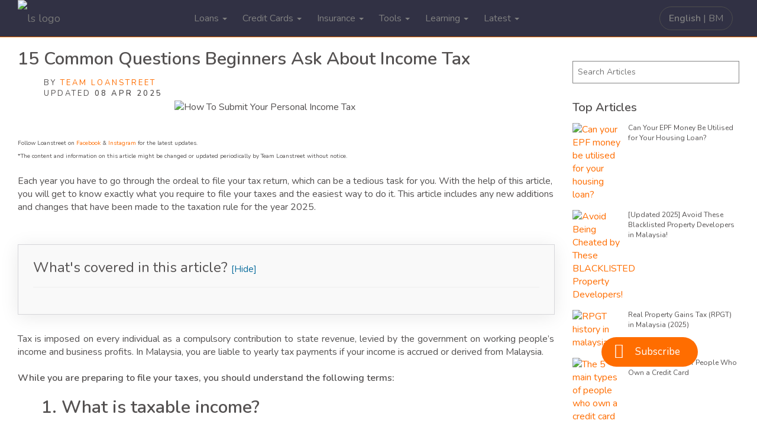

--- FILE ---
content_type: text/html; charset=utf-8
request_url: https://loanstreet.com.my/learning-centre/common-questions-beginners-ask-about-income-tax
body_size: 81655
content:
<!DOCTYPE html>
<html lang="en">
  <head>
    <!-- Google Tag Manager --><script>(function(w,d,s,l,i){w[l]=w[l]||[];w[l].push({'gtm.start':new Date().getTime(),event:'gtm.js'});var f=d.getElementsByTagName(s)[0],j=d.createElement(s),dl=l!='dataLayer'?'&l='+l:'';j.async=true;j.src='https://www.googletagmanager.com/gtm.js?id='+i+dl;f.parentNode.insertBefore(j,f);})(window,document,'script','dataLayer','GTM-NF2DR4Q');</script><!-- End Google Tag Manager -->

    <!-- NUNITO -->
<link rel="preconnect" href="https://fonts.googleapis.com">
<link rel="preconnect" href="https://fonts.gstatic.com" crossorigin>
<link href="https://fonts.googleapis.com/css2?family=Nunito:wght@300;400;600&display=swap" rel="stylesheet">
<!-- NUNITO -->
    <!-- Start Quantcast Tag -->
<script type="text/javascript">
    window._qevents = window._qevents || [];
    (function() {
        var elem = document.createElement('script');
        elem.src = (document.location.protocol == "https:" ? "https://secure" : "http://edge") + ".quantserve.com/quant.js";
        elem.async = true;
        elem.type = "text/javascript";
        var scpt = document.getElementsByTagName('script')[0];
        scpt.parentNode.insertBefore(elem, scpt);
    })();

    window._qevents.push({
        "qacct": "p-SFUtzkh7pE4GQ",
        "labels": "_fp.event.PageView"
    });
</script>
<!-- End Quantcast tag -->

    <title>  15 Common Questions Beginners Ask About Income Tax 
</title>
    <meta charset="utf-8">
    <meta http-equiv="X-UA-Compatible" content="IE=edge">
    <meta name="viewport" content="width=device-width, initial-scale=1, maximum-scale=1, user-scalable=0">
    <meta name="csrf-param" content="authenticity_token" />
<meta name="csrf-token" content="HMXHrTOlfrw4jqH29MYSZ45M8jYwt6YNSY1QxqyzloMBpy711t7Ql+61glMsItaQzdlq8ZHe4EYyeqoVKDDBZA==" />

    <style rel="preload" as="style" type="text/css">
      ﻿/*!
 * Bootstrap v3.3.5 (http://getbootstrap.com)
 * Copyright 2011-2015 Twitter, Inc.
 * Licensed under MIT (https://github.com/twbs/bootstrap/blob/master/LICENSE)
 *//*!
 * Generated using the Bootstrap Customizer (http://getbootstrap.com/customize/?id=613627562e0e548e08de)
 * Config saved to config.json and https://gist.github.com/613627562e0e548e08de
 *//*!
 * Bootstrap v3.3.6 (http://getbootstrap.com)
 * Copyright 2011-2015 Twitter, Inc.
 * Licensed under MIT (https://github.com/twbs/bootstrap/blob/master/LICENSE)
 *//*! normalize.css v3.0.3 | MIT License | github.com/necolas/normalize.css */html{font-family:'Nunito', sans-serif;-ms-text-size-adjust:100%;-webkit-text-size-adjust:100%}@font-face{font-family:'Century Gothic';font-display:fallback;src:url(https://cdn.loanstreet.com.my/assets/CenturyGothic-Bold-6a27df42d5916299f751daaf3e155811d1cd6f7473955fb54621aee6d91964e4.woff2) format("woff2"),url(https://cdn.loanstreet.com.my/assets/CenturyGothic-Bold-51081240f2b9404ee6e567ae1942b8748871b9f6582d5ad480ac407d07f49b49.woff) format("woff");font-weight:bold;font-style:normal}@font-face{font-family:'Century Gothic';font-display:fallback;src:url(https://cdn.loanstreet.com.my/assets/CenturyGothic-19493811f1b73acdc36fc133a7e952f99ee54466e9a2a817a0b529dee8e1836d.woff2) format("woff2"),url(https://cdn.loanstreet.com.my/assets/CenturyGothic-36828c0b63c53b2640ab35e04eb99a7745cb5c119ba3a509aef97c4016f7392d.woff) format("woff");font-weight:normal;font-style:normal}@font-face{font-family:'Century Gothic';font-display:fallback;src:url(https://cdn.loanstreet.com.my/assets/CenturyGothic-BoldItalic-810c779ed77270093545e00eda1cc20a7c2740ddab8cb8c136b7d74024bd4e65.woff2) format("woff2"),url(https://cdn.loanstreet.com.my/assets/CenturyGothic-BoldItalic-51a5b44142cafa84f7dfa9793ba26bd9c1541d8e9cf5353dc9eb734bc1f215aa.woff) format("woff");font-weight:bold;font-style:italic}@font-face{font-family:'Century Gothic';font-display:fallback;src:url(https://cdn.loanstreet.com.my/assets/CenturyGothic-Italic-155aa0935d391a1230decf2662a3567c440eea845a75ba120b7436a5cd572402.woff2) format("woff2"),url(https://cdn.loanstreet.com.my/assets/CenturyGothic-Italic-57e2e1a4835de30b81d138b4f8d5183188d718d5e2f78b2a45fb60ad1f7c1775.woff) format("woff");font-weight:normal;font-style:italic}.anim-ease,.learning-n .scroll-to-top,.learning-n .articles-tags .categories-tab .category-wrap ul.article-cat li.active:before,.learning-n .articles-tags .categories-tab .category-wrap ul.article-cat li:hover:before,.learning-n .learning-category .row .col-md-6 .cat-cover .contant-sec strong,.learning-n .learning-category .row .col-md-6 .cat-cover .contant-sec h3,.article-box:hover,.interest-rt-tbl-02 tr td a,.content-field .item-wrap .img-cover:hover span,.filter_checkbox span small:before,.filter_checkbox input[type="checkbox"]+label span small:before,.floating-apply,.floating-apply-rhb,.intr-nav,.featured-wrap .ftrd-cover .ftr-label:before,.featured-wrap .ftrd-cover .ftr-label,.content-field .item-wrap .img-cover span,.content-field .item-wrap:after,.banner-widget-wrapp.loan-filter .banner-widget.asb-dt-filter .outer-wrap.display .slider-base small,.banner-widget-wrapp .view-switcher,.ls-header .ls-right-most li a,.ls-header .navbar-nav.ls-nav>li .h-l-drop ul li a b,.ls-header .navbar-nav.ls-nav>li .h-l-drop ul li a,.ls-header .navbar-nav.ls-nav>li>a .caret,.ls-header .navbar-nav.ls-nav>li>a .glyphicon,.ls-header .navbar-nav.ls-nav>li>a,.ls-faq-accordian .panel-heading h4 a:before,footer.main-footer ul li a,.help-link .help-prop ul li a:after,.help-link .help-prop ul li .ls-faq-accordian .panel-heading h4 a:before,.ls-faq-accordian .panel-heading h4 .help-link .help-prop ul li a:before,.help-link,.btn.btn-hollow:before,.arrow-toogle:before,.arrow-toogle:after,.btn.btn-hollow,.btn-success,.btn-secondary,.featured-wrap .row aside .btn-secondary,.btn-primary,.btn-small,.btn-loanstreet-inverse,.btn-loanstreet{-webkit-transition:all .2s ease-in-out 0s;transition:all .2s ease-in-out 0s;-webkit-ransition:all .2s ease-in-out 0s;-moz-transition:all .2s ease-in-out 0s}*:hover,*:focus,*:active{text-decoration:none !important}.btn{padding:8px 20px;border-radius:3px}.link-btn,.articlenav a{margin:0 3px 5px;padding:5px;display:inline-block;text-align:left;cursor:pointer;border-radius:5px;-webkit-border-radius:5px;-moz-border-radius:5px;-webkit-transition:all 0.5s ease 0s;-moz-transition:all 0.5s ease 0s;-o-transition:all 0.5s ease 0s}.card-bdrs{border-radius:6px}.btn{font-family:"Nunito", sans-serif}.btn-loanstreet{padding:8px;background-color:#ff6d00;border:1px solid #ff6d00 !important;color:#fff;border-radius:3px;text-transform:uppercase;padding:8px 20px;font-size:15px}.btn-loanstreet:hover,.btn-loanstreet:focus,.btn-loanstreet:active{background:#f56900;border:1px solid #f56900}.btn-loanstreet-inverse{padding:10px;background-color:#fff;border:2px solid #ff6d00 !important;color:#ff6d00;border-radius:3px;text-transform:uppercase;font-size:15px;width:100%;font-weight:bold}.btn-loanstreet-inverse:hover,.btn-loanstreet-inverse:focus,.btn-loanstreet-inverse:active{background:#f56900;border:1px solid #f56900}.btn-small{padding:3px 20px;background-color:#ff6d00;border:1px solid #ff6d00 !important;color:#fff;margin-left:15px;border-radius:20px;font-size:13px}.btn-small:hover,.btn-small:focus,.btn-small:active{background:#f56900;border:1px solid #f56900}.btn-primary{background:#5cb85c;border:1px solid #5cb85c;color:#fff}.btn-primary:hover,.btn-primary:focus,.btn-primary:active{background:#63c763;border:1px solid #63c763}.btn-secondary,.featured-wrap .row aside .btn-secondary{background:#fff;border:1px solid #cecece;color:#848484;border-radius:3px;font-size:15px;font-weight:bold;text-transform:uppercase}.btn-secondary:hover,.featured-wrap .row aside .btn-secondary:hover,.btn-secondary:focus,.featured-wrap .row aside .btn-secondary:focus,.btn-secondary:active,.featured-wrap .row aside .btn-secondary:active{background:#848484;border-color:#848484;color:#fff}.btn-success{background:#3ad570;border:1px solid #3ad570;color:#fff;padding:7px 20px;border-radius:3px;font-family:"Nunito", sans-serif;text-transform:uppercase;font-weight:600}.btn-success:hover,.btn-success:focus,.btn-success:active{background:#3ad570;border:1px solid #3ad570;color:#fff}.btn.btn-hollow{background-color:transparent;border:2px solid #333333;color:#333333 !important;font-family:"Nunito", sans-serif;padding:8px 20px 8px 15px;font-size:15px;font-weight:bold;text-transform:capitalize;position:relative}.btn.btn-hollow:before{font-family:'Glyphicons Halflings';position:absolute;right:35px;opacity:0;top:13px;font-size:8px}.btn.btn-hollow:hover,.btn.btn-hollow:focus,.btn.btn-hollow:active{border-color:#ff6d00;color:#333333}.btn.btn-hollow:hover:before,.btn.btn-hollow:focus:before,.btn.btn-hollow:active:before{opacity:1;right:10px}.c-table{display:table;width:100%;height:100%}.c-table .c-table-cell{width:100%;height:100%;display:table-cell}.c-table .c-table-cell.va-t{vertical-align:top}.c-table .c-table-cell.va-b{vertical-align:bottom}.c-table .c-table-cell.va-m{vertical-align:middle}.d-flex{display:-webkit-box;display:flex}.d-none{display:none !important}.grey-bg{background:#eeeeee}.arrow-toogle{position:relative;display:block;padding:13px 0;margin-top:7px;cursor:pointer;color:#333333}.arrow-toogle:after,.ls-faq-accordian .panel-heading h4 a.arrow-toogle:before{content:"";display:block;width:8px;height:1px;position:absolute;right:2px;top:25px;background:#333333;z-index:2}.arrow-toogle:before{content:"";display:block;width:8px;height:1px;position:absolute;right:8px;top:25px;background:#333333;z-index:2}.arrow-toogle:before{-webkit-transform:rotate(45deg);transform:rotate(45deg)}.arrow-toogle:after,.ls-faq-accordian .panel-heading h4 a.arrow-toogle:before{-webkit-transform:rotate(-45deg);transform:rotate(-45deg)}body{margin:0}article,aside,details,figcaption,figure,footer,header,hgroup,main,menu,nav,section,summary{display:block}audio,canvas,progress,video{display:inline-block;vertical-align:baseline}audio:not([controls]){display:none;height:0}[hidden],template{display:none}a{background-color:transparent}a:active,a:focus,a:hover{outline:0 none}abbr[title]{border-bottom:1px dotted}b,strong{font-weight:bold}dfn{font-style:italic}h1{font-size:2em;margin:0.67em 0}mark{background:#ff0;color:#000}small{font-size:80%}sub,sup{font-size:75%;line-height:0;position:relative;vertical-align:baseline}sup{top:-0.5em}sub{bottom:-0.25em}img{border:0;max-width:100%}svg:not(:root){overflow:hidden}figure{margin:1em 40px}hr{box-sizing:content-box;height:0}pre{overflow:auto}code,kbd,pre,samp{font-family:'Nunito', sans-serif;font-size:1em}button,input,optgroup,select,textarea{color:inherit;font:inherit;margin:0}button{overflow:visible}button,select{text-transform:none}button,html input[type="button"],input[type="reset"],input[type="submit"]{-webkit-appearance:button;cursor:pointer}button[disabled],html input[disabled]{cursor:default}button::-moz-focus-inner,input::-moz-focus-inner{border:0;padding:0}input{line-height:normal}input[type="text"]{border:inherit;padding:6px}input[type="checkbox"],input[type="radio"]{box-sizing:border-box;padding:0}input[type="number"]::-webkit-inner-spin-button,input[type="number"]::-webkit-outer-spin-button{height:auto}input[type="search"]{-webkit-appearance:textfield;box-sizing:content-box}input[type="search"]::-webkit-search-cancel-button,input[type="search"]::-webkit-search-decoration{-webkit-appearance:none}fieldset{border:1px solid #c0c0c0;margin:0 2px;padding:0.35em 0.625em 0.75em}legend{border:0;padding:0}textarea{overflow:auto}optgroup{font-weight:bold}table{border-collapse:collapse;border-spacing:0}td,th{padding:0}/*! Source: https://github.com/h5bp/html5-boilerplate/blob/master/src/css/main.css */@media print{*,*:before,*:after,.ls-faq-accordian .panel-heading h4 a:before{background:transparent !important;color:#000 !important;box-shadow:none !important;text-shadow:none !important}a,a:visited{text-decoration:underline}a[href]:after,.ls-faq-accordian .panel-heading h4 a[href]:before{content:" (" attr(href) ")"}abbr[title]:after,.ls-faq-accordian .panel-heading h4 a[title]:before{content:" (" attr(title) ")"}a[href^="#"]:after,.ls-faq-accordian .panel-heading h4 a[href^="#"]:before,a[href^="javascript:"]:after,.ls-faq-accordian .panel-heading h4 a[href^="javascript:"]:before{content:""}pre,blockquote{border:1px solid #999;page-break-inside:avoid}thead{display:table-header-group}tr,img{page-break-inside:avoid}img{max-width:100% !important}p,h2,h3{orphans:3;widows:3}h2,h3{page-break-after:avoid}.navbar{display:none}.btn>.caret,.dropup>.btn>.caret{border-top-color:#000 !important}.label{border:1px solid #000}.table{border-collapse:collapse !important}.table td,.table th{background-color:#fff !important}.table-bordered th,.table-bordered td{border:1px solid #ddd !important}}@font-face{font-family:'Glyphicons Halflings';font-display:fallback;src:url(https://cdn.loanstreet.com.my/assets/glyphicons-halflings-regular-13634da87d9e23f8c3ed9108ce1724d183a39ad072e73e1b3d8cbf646d2d0407.eot);src:url(https://cdn.loanstreet.com.my/assets/glyphicons-halflings-regular-13634da87d9e23f8c3ed9108ce1724d183a39ad072e73e1b3d8cbf646d2d0407.eot?#iefix) format("embedded-opentype"),url(https://cdn.loanstreet.com.my/assets/glyphicons-halflings-regular-fe185d11a49676890d47bb783312a0cda5a44c4039214094e7957b4c040ef11c.woff2) format("woff2"),url(https://cdn.loanstreet.com.my/assets/glyphicons-halflings-regular-a26394f7ede100ca118eff2eda08596275a9839b959c226e15439557a5a80742.woff) format("woff"),url(https://cdn.loanstreet.com.my/assets/glyphicons-halflings-regular-e395044093757d82afcb138957d06a1ea9361bdcf0b442d06a18a8051af57456.ttf) format("truetype"),url(https://cdn.loanstreet.com.my/assets/glyphicons-halflings-regular-42f60659d265c1a3c30f9fa42abcbb56bd4a53af4d83d316d6dd7a36903c43e5.svg#glyphicons_halflingsregular) format("svg")}.glyphicon{position:relative;top:1px;display:inline-block;font-family:'Glyphicons Halflings';font-style:normal;font-weight:normal;line-height:1;-webkit-font-smoothing:antialiased;-moz-osx-font-smoothing:grayscale}.glyphicon-asterisk:before{content:"\002a"}.glyphicon-plus:before{content:"\002b"}.glyphicon-euro:before,.glyphicon-eur:before{content:"\20ac"}.glyphicon-minus:before{content:"\2212"}.glyphicon-cloud:before{content:"\2601"}.glyphicon-envelope:before{content:"\2709"}.glyphicon-pencil:before{content:"\270f"}.glyphicon-glass:before{content:"\e001"}.glyphicon-music:before{content:"\e002"}.glyphicon-search:before{content:"\e003"}.glyphicon-heart:before{content:"\e005"}.glyphicon-star:before{content:"\e006"}.glyphicon-star-empty:before{content:"\e007"}.glyphicon-user:before{content:"\e008"}.glyphicon-film:before{content:"\e009"}.glyphicon-th-large:before{content:"\e010"}.glyphicon-th:before{content:"\e011"}.glyphicon-th-list:before{content:"\e012"}.glyphicon-ok:before{content:"\e013"}.glyphicon-remove:before{content:"\e014"}.glyphicon-zoom-in:before{content:"\e015"}.glyphicon-zoom-out:before{content:"\e016"}.glyphicon-off:before{content:"\e017"}.glyphicon-signal:before{content:"\e018"}.glyphicon-cog:before{content:"\e019"}.glyphicon-trash:before{content:"\e020"}.glyphicon-home:before{content:"\e021"}.glyphicon-file:before{content:"\e022"}.glyphicon-time:before{content:"\e023"}.glyphicon-road:before{content:"\e024"}.glyphicon-download-alt:before{content:"\e025"}.glyphicon-download:before{content:"\e026"}.glyphicon-upload:before{content:"\e027"}.glyphicon-inbox:before{content:"\e028"}.glyphicon-play-circle:before{content:"\e029"}.glyphicon-repeat:before{content:"\e030"}.glyphicon-refresh:before{content:"\e031"}.glyphicon-list-alt:before{content:"\e032"}.glyphicon-lock:before{content:"\e033"}.glyphicon-flag:before{content:"\e034"}.glyphicon-headphones:before{content:"\e035"}.glyphicon-volume-off:before{content:"\e036"}.glyphicon-volume-down:before{content:"\e037"}.glyphicon-volume-up:before{content:"\e038"}.glyphicon-qrcode:before{content:"\e039"}.glyphicon-barcode:before{content:"\e040"}.glyphicon-tag:before{content:"\e041"}.glyphicon-tags:before{content:"\e042"}.glyphicon-book:before{content:"\e043"}.glyphicon-bookmark:before{content:"\e044"}.glyphicon-print:before{content:"\e045"}.glyphicon-camera:before{content:"\e046"}.glyphicon-font:before{content:"\e047"}.glyphicon-bold:before{content:"\e048"}.glyphicon-italic:before{content:"\e049"}.glyphicon-text-height:before{content:"\e050"}.glyphicon-text-width:before{content:"\e051"}.glyphicon-align-left:before{content:"\e052"}.glyphicon-align-center:before{content:"\e053"}.glyphicon-align-right:before{content:"\e054"}.glyphicon-align-justify:before{content:"\e055"}.glyphicon-list:before{content:"\e056"}.glyphicon-indent-left:before{content:"\e057"}.glyphicon-indent-right:before{content:"\e058"}.glyphicon-facetime-video:before{content:"\e059"}.glyphicon-picture:before{content:"\e060"}.glyphicon-map-marker:before{content:"\e062"}.glyphicon-adjust:before{content:"\e063"}.glyphicon-tint:before{content:"\e064"}.glyphicon-edit:before{content:"\e065"}.glyphicon-share:before{content:"\e066"}.glyphicon-check:before{content:"\e067"}.glyphicon-move:before{content:"\e068"}.glyphicon-step-backward:before{content:"\e069"}.glyphicon-fast-backward:before{content:"\e070"}.glyphicon-backward:before{content:"\e071"}.glyphicon-play:before{content:"\e072"}.glyphicon-pause:before{content:"\e073"}.glyphicon-stop:before{content:"\e074"}.glyphicon-forward:before{content:"\e075"}.glyphicon-fast-forward:before{content:"\e076"}.glyphicon-step-forward:before{content:"\e077"}.glyphicon-eject:before{content:"\e078"}.glyphicon-chevron-left:before{content:"\e079"}.glyphicon-chevron-right:before{content:"\e080"}.glyphicon-plus-sign:before{content:"\e081"}.glyphicon-minus-sign:before{content:"\e082"}.glyphicon-remove-sign:before{content:"\e083"}.glyphicon-ok-sign:before{content:"\e084"}.glyphicon-question-sign:before{content:"\e085"}.glyphicon-info-sign:before{content:"\e086"}.glyphicon-screenshot:before{content:"\e087"}.glyphicon-remove-circle:before{content:"\e088"}.glyphicon-ok-circle:before{content:"\e089"}.glyphicon-ban-circle:before{content:"\e090"}.glyphicon-arrow-left:before{content:"\e091"}.glyphicon-arrow-right:before{content:"\e092"}.glyphicon-arrow-up:before{content:"\e093"}.glyphicon-arrow-down:before{content:"\e094"}.glyphicon-share-alt:before{content:"\e095"}.glyphicon-resize-full:before{content:"\e096"}.glyphicon-resize-small:before{content:"\e097"}.glyphicon-exclamation-sign:before{content:"\e101"}.glyphicon-gift:before{content:"\e102"}.glyphicon-leaf:before{content:"\e103"}.glyphicon-fire:before{content:"\e104"}.glyphicon-eye-open:before{content:"\e105"}.glyphicon-eye-close:before{content:"\e106"}.glyphicon-warning-sign:before{content:"\e107"}.glyphicon-plane:before{content:"\e108"}.glyphicon-calendar:before{content:"\e109"}.glyphicon-random:before{content:"\e110"}.glyphicon-comment:before{content:"\e111"}.glyphicon-magnet:before{content:"\e112"}.glyphicon-chevron-up:before{content:"\e113"}.glyphicon-chevron-down:before{content:"\e114"}.glyphicon-retweet:before{content:"\e115"}.glyphicon-shopping-cart:before{content:"\e116"}.glyphicon-folder-close:before{content:"\e117"}.glyphicon-folder-open:before{content:"\e118"}.glyphicon-resize-vertical:before{content:"\e119"}.glyphicon-resize-horizontal:before{content:"\e120"}.glyphicon-hdd:before{content:"\e121"}.glyphicon-bullhorn:before{content:"\e122"}.glyphicon-bell:before{content:"\e123"}.glyphicon-certificate:before{content:"\e124"}.glyphicon-thumbs-up:before{content:"\e125"}.glyphicon-thumbs-down:before{content:"\e126"}.glyphicon-hand-right:before{content:"\e127"}.glyphicon-hand-left:before{content:"\e128"}.glyphicon-hand-up:before{content:"\e129"}.glyphicon-hand-down:before{content:"\e130"}.glyphicon-circle-arrow-right:before{content:"\e131"}.glyphicon-circle-arrow-left:before{content:"\e132"}.glyphicon-circle-arrow-up:before{content:"\e133"}.glyphicon-circle-arrow-down:before{content:"\e134"}.glyphicon-globe:before{content:"\e135"}.glyphicon-wrench:before{content:"\e136"}.glyphicon-tasks:before{content:"\e137"}.glyphicon-filter:before{content:"\e138"}.glyphicon-briefcase:before{content:"\e139"}.glyphicon-fullscreen:before{content:"\e140"}.glyphicon-dashboard:before{content:"\e141"}.glyphicon-paperclip:before{content:"\e142"}.glyphicon-heart-empty:before{content:"\e143"}.glyphicon-link:before{content:"\e144"}.glyphicon-phone:before{content:"\e145"}.glyphicon-pushpin:before{content:"\e146"}.glyphicon-usd:before{content:"\e148"}.glyphicon-gbp:before{content:"\e149"}.glyphicon-sort:before{content:"\e150"}.glyphicon-sort-by-alphabet:before{content:"\e151"}.glyphicon-sort-by-alphabet-alt:before{content:"\e152"}.glyphicon-sort-by-order:before{content:"\e153"}.glyphicon-sort-by-order-alt:before{content:"\e154"}.glyphicon-sort-by-attributes:before{content:"\e155"}.glyphicon-sort-by-attributes-alt:before{content:"\e156"}.glyphicon-unchecked:before{content:"\e157"}.glyphicon-expand:before{content:"\e158"}.glyphicon-collapse-down:before{content:"\e159"}.glyphicon-collapse-up:before{content:"\e160"}.glyphicon-log-in:before{content:"\e161"}.glyphicon-flash:before{content:"\e162"}.glyphicon-log-out:before{content:"\e163"}.glyphicon-new-window:before{content:"\e164"}.glyphicon-record:before{content:"\e165"}.glyphicon-save:before{content:"\e166"}.glyphicon-open:before{content:"\e167"}.glyphicon-saved:before{content:"\e168"}.glyphicon-import:before{content:"\e169"}.glyphicon-export:before{content:"\e170"}.glyphicon-send:before{content:"\e171"}.glyphicon-floppy-disk:before{content:"\e172"}.glyphicon-floppy-saved:before{content:"\e173"}.glyphicon-floppy-remove:before{content:"\e174"}.glyphicon-floppy-save:before{content:"\e175"}.glyphicon-floppy-open:before{content:"\e176"}.glyphicon-credit-card:before{content:"\e177"}.glyphicon-transfer:before{content:"\e178"}.glyphicon-cutlery:before{content:"\e179"}.glyphicon-header:before{content:"\e180"}.glyphicon-compressed:before{content:"\e181"}.glyphicon-earphone:before{content:"\e182"}.glyphicon-phone-alt:before{content:"\e183"}.glyphicon-tower:before{content:"\e184"}.glyphicon-stats:before{content:"\e185"}.glyphicon-sd-video:before{content:"\e186"}.glyphicon-hd-video:before{content:"\e187"}.glyphicon-subtitles:before{content:"\e188"}.glyphicon-sound-stereo:before{content:"\e189"}.glyphicon-sound-dolby:before{content:"\e190"}.glyphicon-sound-5-1:before{content:"\e191"}.glyphicon-sound-6-1:before{content:"\e192"}.glyphicon-sound-7-1:before{content:"\e193"}.glyphicon-copyright-mark:before{content:"\e194"}.glyphicon-registration-mark:before{content:"\e195"}.glyphicon-cloud-download:before{content:"\e197"}.glyphicon-cloud-upload:before{content:"\e198"}.glyphicon-tree-conifer:before{content:"\e199"}.glyphicon-tree-deciduous:before{content:"\e200"}.glyphicon-cd:before{content:"\e201"}.glyphicon-save-file:before{content:"\e202"}.glyphicon-open-file:before{content:"\e203"}.glyphicon-level-up:before{content:"\e204"}.glyphicon-copy:before{content:"\e205"}.glyphicon-paste:before{content:"\e206"}.glyphicon-alert:before{content:"\e209"}.glyphicon-equalizer:before{content:"\e210"}.glyphicon-king:before{content:"\e211"}.glyphicon-queen:before{content:"\e212"}.glyphicon-pawn:before{content:"\e213"}.glyphicon-bishop:before{content:"\e214"}.glyphicon-knight:before{content:"\e215"}.glyphicon-baby-formula:before{content:"\e216"}.glyphicon-tent:before{content:"\26fa"}.glyphicon-blackboard:before{content:"\e218"}.glyphicon-bed:before{content:"\e219"}.glyphicon-apple:before{content:"\f8ff"}.glyphicon-erase:before{content:"\e221"}.glyphicon-hourglass:before{content:"\231b"}.glyphicon-lamp:before{content:"\e223"}.glyphicon-duplicate:before{content:"\e224"}.glyphicon-piggy-bank:before{content:"\e225"}.glyphicon-scissors:before{content:"\e226"}.glyphicon-bitcoin:before{content:"\e227"}.glyphicon-btc:before{content:"\e227"}.glyphicon-xbt:before{content:"\e227"}.glyphicon-yen:before{content:"\00a5"}.glyphicon-jpy:before{content:"\00a5"}.glyphicon-ruble:before{content:"\20bd"}.glyphicon-rub:before{content:"\20bd"}.glyphicon-scale:before{content:"\e230"}.glyphicon-ice-lolly:before{content:"\e231"}.glyphicon-ice-lolly-tasted:before{content:"\e232"}.glyphicon-education:before{content:"\e233"}.glyphicon-option-horizontal:before{content:"\e234"}.glyphicon-option-vertical:before{content:"\e235"}.glyphicon-menu-hamburger:before{content:"\e236"}.glyphicon-modal-window:before{content:"\e237"}.glyphicon-oil:before{content:"\e238"}.glyphicon-grain:before{content:"\e239"}.glyphicon-sunglasses:before{content:"\e240"}.glyphicon-text-size:before{content:"\e241"}.glyphicon-text-color:before{content:"\e242"}.glyphicon-text-background:before{content:"\e243"}.glyphicon-object-align-top:before{content:"\e244"}.glyphicon-object-align-bottom:before{content:"\e245"}.glyphicon-object-align-horizontal:before{content:"\e246"}.glyphicon-object-align-left:before{content:"\e247"}.glyphicon-object-align-vertical:before{content:"\e248"}.glyphicon-object-align-right:before{content:"\e249"}.glyphicon-triangle-right:before{content:"\e250"}.glyphicon-triangle-left:before{content:"\e251"}.glyphicon-triangle-bottom:before{content:"\e252"}.glyphicon-triangle-top:before{content:"\e253"}.glyphicon-console:before{content:"\e254"}.glyphicon-superscript:before{content:"\e255"}.glyphicon-subscript:before{content:"\e256"}.glyphicon-menu-left:before{content:"\e257"}.glyphicon-menu-right:before{content:"\e258"}.glyphicon-menu-down:before{content:"\e259"}.glyphicon-menu-up:before{content:"\e260"}*{box-sizing:border-box}*:before,*:after,.ls-faq-accordian .panel-heading h4 a:before{box-sizing:border-box}html{font-size:10px;-webkit-tap-highlight-color:rgba(0,0,0,0)}body{font-family:'Nunito', sans-serif;font-size:16px;line-height:1.42857143;color:#545151;background-color:#ffffff}input,button,select,textarea{font-family:inherit;font-size:inherit;line-height:inherit}a{color:#ff6d00;text-decoration:none}a:hover,a:focus{color:#ca6e27;text-decoration:underline}a:focus{outline:thin dotted;outline:5px auto -webkit-focus-ring-color;outline-offset:-2px}figure{margin:0}img{vertical-align:middle}.img-responsive,.thumbnail>img,.thumbnail a>img,.carousel-inner>.item>img,.carousel-inner>.item>a>img{display:block;max-width:100%;height:auto}.img-rounded{border-radius:0}.img-thumbnail{padding:4px;line-height:1.42857143;background-color:#ffffff;border:1px solid #dddddd;border-radius:0;-webkit-transition:all 0.2s ease-in-out;transition:all 0.2s ease-in-out;display:inline-block;max-width:100%;height:auto}.img-circle{border-radius:50%}hr{margin-top:20px;margin-bottom:20px;border:0;border-top:1px solid #eeeeee}.sr-only{position:absolute;width:1px;height:1px;margin:-1px;padding:0;overflow:hidden;clip:rect(0, 0, 0, 0);border:0}.sr-only-focusable:active,.sr-only-focusable:focus{position:static;width:auto;height:auto;margin:0;overflow:visible;clip:auto}[role="button"]{cursor:pointer}h1,h2,h3,h4,h5,h6,.h1,.h2,.h3,.h4,.h5,.h6{font-family:inherit;font-weight:500;line-height:1.1;color:inherit}h1 small,h2 small,h3 small,h4 small,h5 small,h6 small,.h1 small,.h2 small,.h3 small,.h4 small,.h5 small,.h6 small,h1 .small,h2 .small,h3 .small,h4 .small,h5 .small,h6 .small,.h1 .small,.h2 .small,.h3 .small,.h4 .small,.h5 .small,.h6 .small{font-weight:normal;line-height:1;color:#777777}h1,.h1,h2,.h2,h3,.h3{margin-top:20px;margin-bottom:10px}h1 small,.h1 small,h2 small,.h2 small,h3 small,.h3 small,h1 .small,.h1 .small,h2 .small,.h2 .small,h3 .small,.h3 .small{font-size:65%}h4,.h4,h5,.h5,h6,.h6{margin-top:10px;margin-bottom:10px}h4 small,.h4 small,h5 small,.h5 small,h6 small,.h6 small,h4 .small,.h4 .small,h5 .small,.h5 .small,h6 .small,.h6 .small{font-size:75%}h1,.h1{font-size:36px}h2,.h2{font-size:30px}h3,.h3{font-size:24px}h4,.h4{font-size:18px}h5,.h5{font-size:14px}h6,.h6{font-size:12px}p{margin:0 0 10px}.lead{margin-bottom:20px;font-size:16px;font-weight:300;line-height:1.4}@media (min-width: 768px){.lead{font-size:21px}}small,.small{font-size:85%}mark,.mark{background-color:#fcf8e3;padding:.2em}.text-left{text-align:left}.text-right{text-align:right}.text-center{text-align:center}.text-justify{text-align:justify}.text-nowrap{white-space:nowrap}.text-lowercase{text-transform:lowercase}.text-uppercase{text-transform:uppercase}.text-capitalize{text-transform:capitalize}.text-muted{color:#777777}.text-primary{color:#337ab7}a.text-primary:hover,a.text-primary:focus{color:#286090}.text-success{color:#3c763d}a.text-success:hover,a.text-success:focus{color:#2b542c}.text-info{color:#31708f}a.text-info:hover,a.text-info:focus{color:#245269}.text-warning{color:#8a6d3b}a.text-warning:hover,a.text-warning:focus{color:#66512c}.text-danger{color:#a94442}a.text-danger:hover,a.text-danger:focus{color:#843534}.bg-primary{color:#fff;background-color:#337ab7}a.bg-primary:hover,a.bg-primary:focus{background-color:#286090}.bg-success{background-color:#dff0d8}a.bg-success:hover,a.bg-success:focus{background-color:#c1e2b3}.bg-info{background-color:#d9edf7}a.bg-info:hover,a.bg-info:focus{background-color:#afd9ee}.bg-warning{background-color:#fcf8e3}a.bg-warning:hover,a.bg-warning:focus{background-color:#f7ecb5}.bg-danger{background-color:#f2dede}a.bg-danger:hover,a.bg-danger:focus{background-color:#e4b9b9}.page-header{padding-bottom:9px;margin:40px 0 20px;border-bottom:1px solid #eeeeee}ul,ol{margin-top:0;margin-bottom:10px}ul ul,ol ul,ul ol,ol ol{margin-bottom:0}.list-unstyled{padding-left:0;list-style:none}.list-inline{padding-left:0;list-style:none;margin-left:-5px}.list-inline>li{display:inline-block;padding-left:5px;padding-right:5px}dl{margin-top:0;margin-bottom:20px}dt,dd{line-height:1.42857143}dt{font-weight:bold}dd{margin-left:0}@media (min-width: 768px){.dl-horizontal dt{float:left;width:160px;clear:left;text-align:right;overflow:hidden;text-overflow:ellipsis;white-space:nowrap}.dl-horizontal dd{margin-left:180px}}abbr[title],abbr[data-original-title]{cursor:help;border-bottom:1px dotted #777777}.initialism{font-size:90%;text-transform:uppercase}blockquote{padding:10px 20px;margin:0 0 20px;font-size:17.5px;border-left:5px solid #eeeeee}blockquote p:last-child,blockquote ul:last-child,blockquote ol:last-child{margin-bottom:0}blockquote footer,blockquote small,blockquote .small{display:block;font-size:80%;line-height:1.42857143;color:#777777}blockquote footer:before,blockquote small:before,blockquote .small:before{content:'\2014 \00A0'}.blockquote-reverse,blockquote.pull-right{padding-right:15px;padding-left:0;border-right:5px solid #eeeeee;border-left:0;text-align:right}.blockquote-reverse footer:before,blockquote.pull-right footer:before,.blockquote-reverse small:before,blockquote.pull-right small:before,.blockquote-reverse .small:before,blockquote.pull-right .small:before{content:''}.blockquote-reverse footer:after,blockquote.pull-right footer:after,.blockquote-reverse small:after,blockquote.pull-right small:after,.blockquote-reverse .small:after,.blockquote-reverse .ls-faq-accordian .panel-heading h4 a.small:before,.ls-faq-accordian .panel-heading h4 .blockquote-reverse a.small:before,blockquote.pull-right .small:after,blockquote.pull-right .ls-faq-accordian .panel-heading h4 a.small:before,.ls-faq-accordian .panel-heading h4 blockquote.pull-right a.small:before{content:'\00A0 \2014'}address{margin-bottom:20px;font-style:normal;line-height:1.42857143}code,kbd,pre,samp{font-family:'Nunito', sans-serif}code{padding:2px 4px;font-size:90%;color:#c7254e;background-color:#f9f2f4;border-radius:0}kbd{padding:2px 4px;font-size:90%;color:#ffffff;background-color:#333333;border-radius:0;box-shadow:inset 0 -1px 0 rgba(0,0,0,0.25)}kbd kbd{padding:0;font-size:100%;font-weight:bold;box-shadow:none}pre{display:block;padding:9.5px;margin:0 0 10px;font-size:13px;line-height:1.42857143;word-break:break-all;word-wrap:break-word;color:#333333;background-color:#f5f5f5;border:1px solid #cccccc;border-radius:0}pre code{padding:0;font-size:inherit;color:inherit;white-space:pre-wrap;background-color:transparent;border-radius:0}.pre-scrollable{max-height:340px;overflow-y:scroll}.container,.floating-apply.floated-nav .container-float,.floating-apply-rhb.floated-nav .container-float,.intr-nav.floated-nav .container-float{margin-right:auto;margin-left:auto;padding-left:15px;padding-right:15px}@media (min-width: 1200px){.container,.floating-apply.floated-nav .container-float,.floating-apply-rhb.floated-nav .container-float,.intr-nav.floated-nav .container-float{max-width:1250px;width:100%}}.container-fluid{margin-right:auto;margin-left:auto;padding-left:15px;padding-right:15px}.row{margin-left:-15px;margin-right:-15px}.col-xs-1,.col-sm-1,.col-md-1,.col-lg-1,.col-xs-2,.col-sm-2,.col-md-2,.col-lg-2,.col-xs-3,.col-sm-3,.col-md-3,.col-lg-3,.col-xs-4,.col-sm-4,.col-md-4,.col-lg-4,.col-xs-5,.col-sm-5,.col-md-5,.col-lg-5,.col-xs-6,.col-sm-6,.col-md-6,.col-lg-6,.col-xs-7,.col-sm-7,.col-md-7,.col-lg-7,.col-xs-8,.col-sm-8,.col-md-8,.col-lg-8,.col-xs-9,.col-sm-9,.col-md-9,.col-lg-9,.col-xs-10,.col-sm-10,.col-md-10,.col-lg-10,.col-xs-11,.col-sm-11,.col-md-11,.col-lg-11,.col-xs-12,.col-sm-12,.col-md-12,.col-lg-12{position:relative;min-height:1px;padding-left:15px;padding-right:15px}.col-xs-1,.col-xs-2,.col-xs-3,.col-xs-4,.col-xs-5,.col-xs-6,.col-xs-7,.col-xs-8,.col-xs-9,.col-xs-10,.col-xs-11,.col-xs-12{float:left}.col-xs-12{width:100%}.col-xs-11{width:91.66666667%}.col-xs-10{width:83.33333333%}.col-xs-9{width:75%}.col-xs-8{width:66.66666667%}.col-xs-7{width:58.33333333%}.col-xs-6{width:50%}.col-xs-5{width:41.66666667%}.col-xs-4{width:33.33333333%}.col-xs-3{width:25%}.col-xs-2{width:16.66666667%}.col-xs-1{width:8.33333333%}.col-xs-pull-12{right:100%}.col-xs-pull-11{right:91.66666667%}.col-xs-pull-10{right:83.33333333%}.col-xs-pull-9{right:75%}.col-xs-pull-8{right:66.66666667%}.col-xs-pull-7{right:58.33333333%}.col-xs-pull-6{right:50%}.col-xs-pull-5{right:41.66666667%}.col-xs-pull-4{right:33.33333333%}.col-xs-pull-3{right:25%}.col-xs-pull-2{right:16.66666667%}.col-xs-pull-1{right:8.33333333%}.col-xs-pull-0{right:auto}.col-xs-push-12{left:100%}.col-xs-push-11{left:91.66666667%}.col-xs-push-10{left:83.33333333%}.col-xs-push-9{left:75%}.col-xs-push-8{left:66.66666667%}.col-xs-push-7{left:58.33333333%}.col-xs-push-6{left:50%}.col-xs-push-5{left:41.66666667%}.col-xs-push-4{left:33.33333333%}.col-xs-push-3{left:25%}.col-xs-push-2{left:16.66666667%}.col-xs-push-1{left:8.33333333%}.col-xs-push-0{left:auto}.col-xs-offset-12{margin-left:100%}.col-xs-offset-11{margin-left:91.66666667%}.col-xs-offset-10{margin-left:83.33333333%}.col-xs-offset-9{margin-left:75%}.col-xs-offset-8{margin-left:66.66666667%}.col-xs-offset-7{margin-left:58.33333333%}.col-xs-offset-6{margin-left:50%}.col-xs-offset-5{margin-left:41.66666667%}.col-xs-offset-4{margin-left:33.33333333%}.col-xs-offset-3{margin-left:25%}.col-xs-offset-2{margin-left:16.66666667%}.col-xs-offset-1{margin-left:8.33333333%}.col-xs-offset-0{margin-left:0%}@media (min-width: 768px){.col-sm-1,.col-sm-2,.col-sm-3,.col-sm-4,.col-sm-5,.col-sm-6,.col-sm-7,.col-sm-8,.col-sm-9,.col-sm-10,.col-sm-11,.col-sm-12{float:left}.col-sm-12{width:100%}.col-sm-11{width:91.66666667%}.col-sm-10{width:83.33333333%}.col-sm-9{width:75%}.col-sm-8{width:66.66666667%}.col-sm-7{width:58.33333333%}.col-sm-6{width:50%}.col-sm-5{width:41.66666667%}.col-sm-4{width:33.33333333%}.col-sm-3{width:25%}.col-sm-2{width:16.66666667%}.col-sm-1{width:8.33333333%}.col-sm-pull-12{right:100%}.col-sm-pull-11{right:91.66666667%}.col-sm-pull-10{right:83.33333333%}.col-sm-pull-9{right:75%}.col-sm-pull-8{right:66.66666667%}.col-sm-pull-7{right:58.33333333%}.col-sm-pull-6{right:50%}.col-sm-pull-5{right:41.66666667%}.col-sm-pull-4{right:33.33333333%}.col-sm-pull-3{right:25%}.col-sm-pull-2{right:16.66666667%}.col-sm-pull-1{right:8.33333333%}.col-sm-pull-0{right:auto}.col-sm-push-12{left:100%}.col-sm-push-11{left:91.66666667%}.col-sm-push-10{left:83.33333333%}.col-sm-push-9{left:75%}.col-sm-push-8{left:66.66666667%}.col-sm-push-7{left:58.33333333%}.col-sm-push-6{left:50%}.col-sm-push-5{left:41.66666667%}.col-sm-push-4{left:33.33333333%}.col-sm-push-3{left:25%}.col-sm-push-2{left:16.66666667%}.col-sm-push-1{left:8.33333333%}.col-sm-push-0{left:auto}.col-sm-offset-12{margin-left:100%}.col-sm-offset-11{margin-left:91.66666667%}.col-sm-offset-10{margin-left:83.33333333%}.col-sm-offset-9{margin-left:75%}.col-sm-offset-8{margin-left:66.66666667%}.col-sm-offset-7{margin-left:58.33333333%}.col-sm-offset-6{margin-left:50%}.col-sm-offset-5{margin-left:41.66666667%}.col-sm-offset-4{margin-left:33.33333333%}.col-sm-offset-3{margin-left:25%}.col-sm-offset-2{margin-left:16.66666667%}.col-sm-offset-1{margin-left:8.33333333%}.col-sm-offset-0{margin-left:0%}}@media (min-width: 992px){.col-md-1,.col-md-2,.col-md-3,.col-md-4,.col-md-5,.col-md-6,.col-md-7,.col-md-8,.col-md-9,.col-md-10,.col-md-11,.col-md-12{float:left}.col-md-12{width:100%}.col-md-11{width:91.66666667%}.col-md-10{width:83.33333333%}.col-md-9{width:75%}.col-md-8{width:66.66666667%}.col-md-7{width:58.33333333%}.col-md-6{width:50%}.col-md-5{width:41.66666667%}.col-md-4{width:33.33333333%}.col-md-3{width:25%}.col-md-2{width:16.66666667%}.col-md-1{width:8.33333333%}.col-md-pull-12{right:100%}.col-md-pull-11{right:91.66666667%}.col-md-pull-10{right:83.33333333%}.col-md-pull-9{right:75%}.col-md-pull-8{right:66.66666667%}.col-md-pull-7{right:58.33333333%}.col-md-pull-6{right:50%}.col-md-pull-5{right:41.66666667%}.col-md-pull-4{right:33.33333333%}.col-md-pull-3{right:25%}.col-md-pull-2{right:16.66666667%}.col-md-pull-1{right:8.33333333%}.col-md-pull-0{right:auto}.col-md-push-12{left:100%}.col-md-push-11{left:91.66666667%}.col-md-push-10{left:83.33333333%}.col-md-push-9{left:75%}.col-md-push-8{left:66.66666667%}.col-md-push-7{left:58.33333333%}.col-md-push-6{left:50%}.col-md-push-5{left:41.66666667%}.col-md-push-4{left:33.33333333%}.col-md-push-3{left:25%}.col-md-push-2{left:16.66666667%}.col-md-push-1{left:8.33333333%}.col-md-push-0{left:auto}.col-md-offset-12{margin-left:100%}.col-md-offset-11{margin-left:91.66666667%}.col-md-offset-10{margin-left:83.33333333%}.col-md-offset-9{margin-left:75%}.col-md-offset-8{margin-left:66.66666667%}.col-md-offset-7{margin-left:58.33333333%}.col-md-offset-6{margin-left:50%}.col-md-offset-5{margin-left:41.66666667%}.col-md-offset-4{margin-left:33.33333333%}.col-md-offset-3{margin-left:25%}.col-md-offset-2{margin-left:16.66666667%}.col-md-offset-1{margin-left:8.33333333%}.col-md-offset-0{margin-left:0%}}@media (min-width: 1200px){.col-lg-1,.col-lg-2,.col-lg-3,.col-lg-4,.col-lg-5,.col-lg-6,.col-lg-7,.col-lg-8,.col-lg-9,.col-lg-10,.col-lg-11,.col-lg-12{float:left}.col-lg-12{width:100%}.col-lg-11{width:91.66666667%}.col-lg-10{width:83.33333333%}.col-lg-9{width:75%}.col-lg-8{width:66.66666667%}.col-lg-7{width:58.33333333%}.col-lg-6{width:50%}.col-lg-5{width:41.66666667%}.col-lg-4{width:33.33333333%}.col-lg-3{width:25%}.col-lg-2{width:16.66666667%}.col-lg-1{width:8.33333333%}.col-lg-pull-12{right:100%}.col-lg-pull-11{right:91.66666667%}.col-lg-pull-10{right:83.33333333%}.col-lg-pull-9{right:75%}.col-lg-pull-8{right:66.66666667%}.col-lg-pull-7{right:58.33333333%}.col-lg-pull-6{right:50%}.col-lg-pull-5{right:41.66666667%}.col-lg-pull-4{right:33.33333333%}.col-lg-pull-3{right:25%}.col-lg-pull-2{right:16.66666667%}.col-lg-pull-1{right:8.33333333%}.col-lg-pull-0{right:auto}.col-lg-push-12{left:100%}.col-lg-push-11{left:91.66666667%}.col-lg-push-10{left:83.33333333%}.col-lg-push-9{left:75%}.col-lg-push-8{left:66.66666667%}.col-lg-push-7{left:58.33333333%}.col-lg-push-6{left:50%}.col-lg-push-5{left:41.66666667%}.col-lg-push-4{left:33.33333333%}.col-lg-push-3{left:25%}.col-lg-push-2{left:16.66666667%}.col-lg-push-1{left:8.33333333%}.col-lg-push-0{left:auto}.col-lg-offset-12{margin-left:100%}.col-lg-offset-11{margin-left:91.66666667%}.col-lg-offset-10{margin-left:83.33333333%}.col-lg-offset-9{margin-left:75%}.col-lg-offset-8{margin-left:66.66666667%}.col-lg-offset-7{margin-left:58.33333333%}.col-lg-offset-6{margin-left:50%}.col-lg-offset-5{margin-left:41.66666667%}.col-lg-offset-4{margin-left:33.33333333%}.col-lg-offset-3{margin-left:25%}.col-lg-offset-2{margin-left:16.66666667%}.col-lg-offset-1{margin-left:8.33333333%}.col-lg-offset-0{margin-left:0%}}table{background-color:transparent}caption{padding-top:8px;padding-bottom:8px;color:#777777;text-align:left}th{text-align:left}.table{width:100%;max-width:100%;margin-bottom:20px}.table>thead>tr>th,.table>tbody>tr>th,.table>tfoot>tr>th,.table>thead>tr>td,.table>tbody>tr>td,.table>tfoot>tr>td{padding:8px;line-height:1.42857143;vertical-align:top;border-top:1px solid #dddddd}.table>thead>tr>th{background:#f1fbff none repeat scroll 0 0;border-bottom:1px solid #dddddd;vertical-align:bottom}.table>caption+thead>tr:first-child>th,.table>colgroup+thead>tr:first-child>th,.table>thead:first-child>tr:first-child>th,.table>caption+thead>tr:first-child>td,.table>colgroup+thead>tr:first-child>td,.table>thead:first-child>tr:first-child>td{border-top:0}.table>tbody+tbody{border-top:2px solid #dddddd}.table .table{background-color:#ffffff}.table-condensed>thead>tr>th,.table-condensed>tbody>tr>th,.table-condensed>tfoot>tr>th,.table-condensed>thead>tr>td,.table-condensed>tbody>tr>td,.table-condensed>tfoot>tr>td{padding:5px}.table-bordered{border:1px solid #dddddd}.table-bordered>thead>tr>th,.table-bordered>tbody>tr>th,.table-bordered>tfoot>tr>th,.table-bordered>thead>tr>td,.table-bordered>tbody>tr>td,.table-bordered>tfoot>tr>td{border:1px solid #dddddd}.table-bordered>thead>tr>th,.table-bordered>thead>tr>td{border-bottom-width:2px}.table-striped>tbody>tr:nth-of-type(odd){background-color:#f9f9f9}.table-hover>tbody>tr:hover{background-color:#f5f5f5}table col[class*="col-"]{position:static;float:none;display:table-column}table td[class*="col-"],table th[class*="col-"]{position:static;float:none;display:table-cell}.table>thead>tr>td.active,.table>tbody>tr>td.active,.table>tfoot>tr>td.active,.table>thead>tr>th.active,.table>tbody>tr>th.active,.table>tfoot>tr>th.active,.table>thead>tr.active>td,.table>tbody>tr.active>td,.table>tfoot>tr.active>td,.table>thead>tr.active>th,.table>tbody>tr.active>th,.table>tfoot>tr.active>th{background-color:#f5f5f5}.table-hover>tbody>tr>td.active:hover,.table-hover>tbody>tr>th.active:hover,.table-hover>tbody>tr.active:hover>td,.table-hover>tbody>tr:hover>.active,.table-hover>tbody>tr.active:hover>th{background-color:#e8e8e8}.table>thead>tr>td.success,.table>tbody>tr>td.success,.table>tfoot>tr>td.success,.table>thead>tr>th.success,.table>tbody>tr>th.success,.table>tfoot>tr>th.success,.table>thead>tr.success>td,.table>tbody>tr.success>td,.table>tfoot>tr.success>td,.table>thead>tr.success>th,.table>tbody>tr.success>th,.table>tfoot>tr.success>th{background-color:#dff0d8}.table-hover>tbody>tr>td.success:hover,.table-hover>tbody>tr>th.success:hover,.table-hover>tbody>tr.success:hover>td,.table-hover>tbody>tr:hover>.success,.table-hover>tbody>tr.success:hover>th{background-color:#d0e9c6}.table>thead>tr>td.info,.table>tbody>tr>td.info,.table>tfoot>tr>td.info,.table>thead>tr>th.info,.table>tbody>tr>th.info,.table>tfoot>tr>th.info,.table>thead>tr.info>td,.table>tbody>tr.info>td,.table>tfoot>tr.info>td,.table>thead>tr.info>th,.table>tbody>tr.info>th,.table>tfoot>tr.info>th{background-color:#d9edf7}.table-hover>tbody>tr>td.info:hover,.table-hover>tbody>tr>th.info:hover,.table-hover>tbody>tr.info:hover>td,.table-hover>tbody>tr:hover>.info,.table-hover>tbody>tr.info:hover>th{background-color:#c4e3f3}.table>thead>tr>td.warning,.table>tbody>tr>td.warning,.table>tfoot>tr>td.warning,.table>thead>tr>th.warning,.table>tbody>tr>th.warning,.table>tfoot>tr>th.warning,.table>thead>tr.warning>td,.table>tbody>tr.warning>td,.table>tfoot>tr.warning>td,.table>thead>tr.warning>th,.table>tbody>tr.warning>th,.table>tfoot>tr.warning>th{background-color:#fcf8e3}.table-hover>tbody>tr>td.warning:hover,.table-hover>tbody>tr>th.warning:hover,.table-hover>tbody>tr.warning:hover>td,.table-hover>tbody>tr:hover>.warning,.table-hover>tbody>tr.warning:hover>th{background-color:#faf2cc}.table>thead>tr>td.danger,.table>tbody>tr>td.danger,.table>tfoot>tr>td.danger,.table>thead>tr>th.danger,.table>tbody>tr>th.danger,.table>tfoot>tr>th.danger,.table>thead>tr.danger>td,.table>tbody>tr.danger>td,.table>tfoot>tr.danger>td,.table>thead>tr.danger>th,.table>tbody>tr.danger>th,.table>tfoot>tr.danger>th{background-color:#f2dede}.table-hover>tbody>tr>td.danger:hover,.table-hover>tbody>tr>th.danger:hover,.table-hover>tbody>tr.danger:hover>td,.table-hover>tbody>tr:hover>.danger,.table-hover>tbody>tr.danger:hover>th{background-color:#ebcccc}.table-responsive{overflow-x:auto;min-height:0.01%}@media screen and (max-width: 767px){.table-responsive{width:100%;margin-bottom:15px;overflow-y:hidden;-ms-overflow-style:-ms-autohiding-scrollbar;border:1px solid #dddddd}.table-responsive>.table{margin-bottom:0}.table-responsive>.table>thead>tr>th,.table-responsive>.table>tbody>tr>th,.table-responsive>.table>tfoot>tr>th,.table-responsive>.table>thead>tr>td,.table-responsive>.table>tbody>tr>td,.table-responsive>.table>tfoot>tr>td{white-space:nowrap}.table-responsive>.table-bordered{border:0}.table-responsive>.table-bordered>thead>tr>th:first-child,.table-responsive>.table-bordered>tbody>tr>th:first-child,.table-responsive>.table-bordered>tfoot>tr>th:first-child,.table-responsive>.table-bordered>thead>tr>td:first-child,.table-responsive>.table-bordered>tbody>tr>td:first-child,.table-responsive>.table-bordered>tfoot>tr>td:first-child{border-left:0}.table-responsive>.table-bordered>thead>tr>th:last-child,.table-responsive>.table-bordered>tbody>tr>th:last-child,.table-responsive>.table-bordered>tfoot>tr>th:last-child,.table-responsive>.table-bordered>thead>tr>td:last-child,.table-responsive>.table-bordered>tbody>tr>td:last-child,.table-responsive>.table-bordered>tfoot>tr>td:last-child{border-right:0}.table-responsive>.table-bordered>tbody>tr:last-child>th,.table-responsive>.table-bordered>tfoot>tr:last-child>th,.table-responsive>.table-bordered>tbody>tr:last-child>td,.table-responsive>.table-bordered>tfoot>tr:last-child>td{border-bottom:0}}fieldset{padding:0;margin:0;border:0;min-width:0}legend{display:block;width:100%;padding:0;margin-bottom:20px;font-size:21px;line-height:inherit;color:#333333;border:0;border-bottom:1px solid #e5e5e5}label{display:inline-block;font-size:16px;font-weight:normal;margin-bottom:5px;max-width:100%}input[type="search"]{box-sizing:border-box}input[type="radio"],input[type="checkbox"]{margin:4px 0 0;margin-top:1px \9;line-height:normal}input[type="file"]{display:block}input[type="range"]{display:block;width:100%}select[multiple],select[size]{height:auto}input[type="file"]:focus,input[type="radio"]:focus,input[type="checkbox"]:focus{outline:thin dotted;outline:5px auto -webkit-focus-ring-color;outline-offset:-2px}output{display:block;padding-top:7px;font-size:14px;line-height:1.42857143;color:#555555}.form-control{display:block;width:100%;height:34px;padding:6px 12px;font-size:14px;line-height:1.42857143;color:#555555;background-color:#ffffff;background-image:none;border:1px solid #ddd;border-radius:0;-webkit-transition:border-color ease-in-out .15s, -webkit-box-shadow ease-in-out .15s;-webkit-transition:border-color ease-in-out .15s, box-shadow ease-in-out .15s;transition:border-color ease-in-out .15s, box-shadow ease-in-out .15s}.form-control:focus{border-color:#edecec;outline:0;box-shadow:inset 0 1px 1px rgba(0,0,0,0.075),0 0 8px rgba(237,236,236,0.6)}.form-control::-moz-placeholder{color:#999999;opacity:1}.form-control:-ms-input-placeholder{color:#999999}.form-control::-webkit-input-placeholder{color:#999999}.form-control::-ms-expand{border:0;background-color:transparent}.form-control[disabled],.form-control[readonly],fieldset[disabled] .form-control{background-color:#eeeeee;opacity:1}.form-control[disabled],fieldset[disabled] .form-control{cursor:not-allowed}textarea.form-control{height:auto}input[type="search"]{-webkit-appearance:none}@media screen and (-webkit-min-device-pixel-ratio: 0){input.form-control[type="date"],input.form-control[type="time"],input.form-control[type="datetime-local"],input.form-control[type="month"]{line-height:34px}input.input-sm[type="date"],input.input-sm[type="time"],input.input-sm[type="datetime-local"],input.input-sm[type="month"],.input-group-sm input[type="date"],.input-group-sm input[type="time"],.input-group-sm input[type="datetime-local"],.input-group-sm input[type="month"]{line-height:30px}input.input-lg[type="date"],input.input-lg[type="time"],input.input-lg[type="datetime-local"],input.input-lg[type="month"],.input-group-lg input[type="date"],.input-group-lg input[type="time"],.input-group-lg input[type="datetime-local"],.input-group-lg input[type="month"]{line-height:46px}}.form-group{margin-bottom:15px}.radio,.checkbox{position:relative;display:block;margin-top:10px;margin-bottom:10px}.radio label,.checkbox label{min-height:20px;padding-left:20px;margin-bottom:0;font-weight:normal;cursor:pointer}.radio input[type="radio"],.radio-inline input[type="radio"],.checkbox input[type="checkbox"],.checkbox-inline input[type="checkbox"]{position:absolute;margin-left:-20px;margin-top:4px \9}.radio+.radio,.checkbox+.checkbox{margin-top:-5px}.radio-inline,.checkbox-inline{position:relative;display:inline-block;padding-left:20px;margin-bottom:0;vertical-align:middle;font-weight:normal;cursor:pointer}.radio-inline+.radio-inline,.checkbox-inline+.checkbox-inline{margin-top:0;margin-left:10px}input[type="radio"][disabled],input[type="checkbox"][disabled],input.disabled[type="radio"],input.disabled[type="checkbox"],fieldset[disabled] input[type="radio"],fieldset[disabled] input[type="checkbox"]{cursor:not-allowed}.radio-inline.disabled,.checkbox-inline.disabled,fieldset[disabled] .radio-inline,fieldset[disabled] .checkbox-inline{cursor:not-allowed}.radio.disabled label,.checkbox.disabled label,fieldset[disabled] .radio label,fieldset[disabled] .checkbox label{cursor:not-allowed}.form-control-static{padding-top:7px;padding-bottom:7px;margin-bottom:0;min-height:34px}.form-control-static.input-lg,.form-control-static.input-sm{padding-left:0;padding-right:0}.input-sm{height:30px;padding:5px 10px;font-size:12px;line-height:1.5;border-radius:0}select.input-sm{height:30px;line-height:30px}textarea.input-sm,select.input-sm[multiple]{height:auto}.form-group-sm .form-control{height:30px;padding:5px 10px;font-size:12px;line-height:1.5;border-radius:0}.form-group-sm select.form-control{height:30px;line-height:30px}.form-group-sm textarea.form-control,.form-group-sm select.form-control[multiple]{height:auto}.form-group-sm .form-control-static{height:30px;min-height:32px;padding:6px 10px;font-size:12px;line-height:1.5}.input-lg{height:46px;padding:10px 16px;font-size:18px;line-height:1.3333333;border-radius:0}select.input-lg{height:46px;line-height:46px}textarea.input-lg,select.input-lg[multiple]{height:auto}.form-group-lg .form-control{height:46px;padding:10px 16px;font-size:18px;line-height:1.3333333;border-radius:0}.form-group-lg select.form-control{height:46px;line-height:46px}.form-group-lg textarea.form-control,.form-group-lg select.form-control[multiple]{height:auto}.form-group-lg .form-control-static{height:46px;min-height:38px;padding:11px 16px;font-size:18px;line-height:1.3333333}.has-feedback{position:relative}.has-feedback .form-control{padding-right:42.5px}.form-control-feedback{position:absolute;top:0;right:0;z-index:2;display:block;width:34px;height:34px;line-height:34px;text-align:center;pointer-events:none}.input-lg+.form-control-feedback,.input-group-lg+.form-control-feedback,.form-group-lg .form-control+.form-control-feedback{width:46px;height:46px;line-height:46px}.input-sm+.form-control-feedback,.input-group-sm+.form-control-feedback,.form-group-sm .form-control+.form-control-feedback{width:30px;height:30px;line-height:30px}.has-success .help-block,.has-success .control-label,.has-success .radio,.has-success .checkbox,.has-success .radio-inline,.has-success .checkbox-inline,.has-success.radio label,.has-success.checkbox label,.has-success.radio-inline label,.has-success.checkbox-inline label{color:#3c763d}.has-success .form-control{border-color:#3c763d;box-shadow:inset 0 1px 1px rgba(0,0,0,0.075)}.has-success .form-control:focus{border-color:#2b542c;box-shadow:inset 0 1px 1px rgba(0,0,0,0.075),0 0 6px #67b168}.has-success .input-group-addon{color:#3c763d;border-color:#3c763d;background-color:#dff0d8}.has-success .form-control-feedback{color:#3c763d}.has-warning .help-block,.has-warning .control-label,.has-warning .radio,.has-warning .checkbox,.has-warning .radio-inline,.has-warning .checkbox-inline,.has-warning.radio label,.has-warning.checkbox label,.has-warning.radio-inline label,.has-warning.checkbox-inline label{color:#8a6d3b}.has-warning .form-control{border-color:#8a6d3b;box-shadow:inset 0 1px 1px rgba(0,0,0,0.075)}.has-warning .form-control:focus{border-color:#66512c;box-shadow:inset 0 1px 1px rgba(0,0,0,0.075),0 0 6px #c0a16b}.has-warning .input-group-addon{color:#8a6d3b;border-color:#8a6d3b;background-color:#fcf8e3}.has-warning .form-control-feedback{color:#8a6d3b}.has-error .help-block,.has-error .control-label,.has-error .radio,.has-error .checkbox,.has-error .radio-inline,.has-error .checkbox-inline,.has-error.radio label,.has-error.checkbox label,.has-error.radio-inline label,.has-error.checkbox-inline label{color:#a94442}.has-error .form-control{border-color:#a94442;box-shadow:inset 0 1px 1px rgba(0,0,0,0.075)}.has-error .form-control:focus{border-color:#843534;box-shadow:inset 0 1px 1px rgba(0,0,0,0.075),0 0 6px #ce8483}.has-error .input-group-addon{color:#a94442;border-color:#a94442;background-color:#f2dede}.has-error .form-control-feedback{color:#a94442}.has-feedback label~.form-control-feedback{top:25px}.has-feedback label.sr-only~.form-control-feedback{top:0}.help-block{display:block;margin-top:5px;margin-bottom:10px;color:#949090}@media (min-width: 768px){.form-inline .form-group{display:inline-block;margin-bottom:0;vertical-align:middle}.form-inline .form-control{display:inline-block;width:auto;vertical-align:middle}.form-inline .form-control-static{display:inline-block}.form-inline .input-group{display:inline-table;vertical-align:middle}.form-inline .input-group .input-group-addon,.form-inline .input-group .input-group-btn,.form-inline .input-group .form-control{width:auto}.form-inline .input-group>.form-control{width:100%}.form-inline .control-label{margin-bottom:0;vertical-align:middle}.form-inline .radio,.form-inline .checkbox{display:inline-block;margin-top:0;margin-bottom:0;vertical-align:middle}.form-inline .radio label,.form-inline .checkbox label{padding-left:0}.form-inline .radio input[type="radio"],.form-inline .checkbox input[type="checkbox"]{position:relative;margin-left:0}.form-inline .has-feedback .form-control-feedback{top:0}}.form-horizontal .radio,.form-horizontal .checkbox,.form-horizontal .radio-inline,.form-horizontal .checkbox-inline{margin-top:0;margin-bottom:0;padding-top:7px}.form-horizontal .radio,.form-horizontal .checkbox{min-height:27px}.form-horizontal .form-group{margin-left:-15px;margin-right:-15px}@media (min-width: 768px){.form-horizontal .control-label{text-align:right;margin-bottom:0;padding-top:7px}}.form-horizontal .has-feedback .form-control-feedback{right:15px}@media (min-width: 768px){.form-horizontal .form-group-lg .control-label{padding-top:11px;font-size:18px}}@media (min-width: 768px){.form-horizontal .form-group-sm .control-label{padding-top:6px;font-size:12px}}.btn{display:inline-block;font-weight:normal;text-align:center;vertical-align:middle;touch-action:manipulation;cursor:pointer;background-image:none;border:1px solid transparent;white-space:nowrap;padding:4px 12px;font-size:14px;line-height:1.42857143;border-radius:0;-webkit-user-select:none;-moz-user-select:none;-ms-user-select:none;user-select:none;min-width:100px}.btn:focus,.btn:active:focus,.btn.active:focus,.btn.focus,.btn.focus:active,.btn.active.focus{outline:thin dotted;outline:5px auto -webkit-focus-ring-color;outline-offset:-2px}.btn:hover,.btn:focus,.btn.focus{color:#ffffff;text-decoration:none}.btn:active,.btn.active{outline:0;background-image:none;box-shadow:inset 0 3px 5px rgba(0,0,0,0.125)}.btn.disabled,.btn[disabled],fieldset[disabled] .btn{cursor:not-allowed;opacity:0.65;filter:alpha(opacity=65);box-shadow:none}a.btn.disabled,fieldset[disabled] a.btn{pointer-events:none}.btn-default{color:#ffffff;background-color:#f22e2e;border-color:#c90000}.btn-default:focus,.btn-default.focus{color:#ffffff;background-color:#960000;border-color:#4a0000}.btn-default:hover{color:#CCC9C9;background-color:#960000;border-color:#8c0000}.btn-default:active,.btn-default.active,.open>.dropdown-toggle.btn-default{color:#ffffff;border-color:#8c0000}.btn-default:active:hover,.btn-default.active:hover,.open>.dropdown-toggle.btn-default:hover,.btn-default:active:focus,.btn-default.active:focus,.open>.dropdown-toggle.btn-default:focus,.btn-default.focus:active,.btn-default.active.focus,.open>.dropdown-toggle.btn-default.focus{color:#ffffff;border-color:#4a0000}.btn-default:active,.btn-default.active,.open>.dropdown-toggle.btn-default{background-image:none}.btn-default.disabled:hover,.btn-default[disabled]:hover,fieldset[disabled] .btn-default:hover,.btn-default.disabled:focus,.btn-default[disabled]:focus,fieldset[disabled] .btn-default:focus,.btn-default.disabled.focus,.btn-default.focus[disabled],fieldset[disabled] .btn-default.focus{background-color:#c90000;border-color:#c90000}.btn-default .badge{color:#c90000;background-color:#ffffff}.btn-primary{color:#ffffff;background-color:#337ab7;border-color:#2e6da4}.btn-primary:focus,.btn-primary.focus{color:#ffffff;background-color:#286090;border-color:#122b40}.btn-primary:hover{color:#ffffff;background-color:#286090;border-color:#204d74}.btn-primary:active,.btn-primary.active,.open>.dropdown-toggle.btn-primary{color:#ffffff;background-color:#286090;border-color:#204d74}.btn-primary:active:hover,.btn-primary.active:hover,.open>.dropdown-toggle.btn-primary:hover,.btn-primary:active:focus,.btn-primary.active:focus,.open>.dropdown-toggle.btn-primary:focus,.btn-primary.focus:active,.btn-primary.active.focus,.open>.dropdown-toggle.btn-primary.focus{color:#ffffff;background-color:#204d74;border-color:#122b40}.btn-primary:active,.btn-primary.active,.open>.dropdown-toggle.btn-primary{background-image:none}.btn-primary.disabled:hover,.btn-primary[disabled]:hover,fieldset[disabled] .btn-primary:hover,.btn-primary.disabled:focus,.btn-primary[disabled]:focus,fieldset[disabled] .btn-primary:focus,.btn-primary.disabled.focus,.btn-primary.focus[disabled],fieldset[disabled] .btn-primary.focus{background-color:#337ab7;border-color:#2e6da4}.btn-primary .badge{color:#337ab7;background-color:#ffffff}.btn-success{color:#ffffff;background-color:#5cb85c;border-color:#4cae4c}.btn-success:focus,.btn-success.focus{color:#ffffff;background-color:#449d44;border-color:#255625}.btn-success:hover{color:#ffffff;background-color:#449d44;border-color:#398439}.btn-success:active,.btn-success.active,.open>.dropdown-toggle.btn-success{color:#ffffff;background-color:#449d44;border-color:#398439}.btn-success:active:hover,.btn-success.active:hover,.open>.dropdown-toggle.btn-success:hover,.btn-success:active:focus,.btn-success.active:focus,.open>.dropdown-toggle.btn-success:focus,.btn-success.focus:active,.btn-success.active.focus,.open>.dropdown-toggle.btn-success.focus{color:#ffffff;background-color:#398439;border-color:#255625}.btn-success:active,.btn-success.active,.open>.dropdown-toggle.btn-success{background-image:none}.btn-success.disabled:hover,.btn-success[disabled]:hover,fieldset[disabled] .btn-success:hover,.btn-success.disabled:focus,.btn-success[disabled]:focus,fieldset[disabled] .btn-success:focus,.btn-success.disabled.focus,.btn-success.focus[disabled],fieldset[disabled] .btn-success.focus{background-color:#5cb85c;border-color:#4cae4c}.btn-success .badge{color:#5cb85c;background-color:#ffffff}.btn-info{color:#ffffff;background-color:#5bc0de;border-color:#46b8da}.btn-info:focus,.btn-info.focus{color:#ffffff;background-color:#31b0d5;border-color:#1b6d85}.btn-info:hover{color:#ffffff;background-color:#31b0d5;border-color:#269abc}.btn-info:active,.btn-info.active,.open>.dropdown-toggle.btn-info{color:#ffffff;background-color:#31b0d5;border-color:#269abc}.btn-info:active:hover,.btn-info.active:hover,.open>.dropdown-toggle.btn-info:hover,.btn-info:active:focus,.btn-info.active:focus,.open>.dropdown-toggle.btn-info:focus,.btn-info.focus:active,.btn-info.active.focus,.open>.dropdown-toggle.btn-info.focus{color:#ffffff;background-color:#269abc;border-color:#1b6d85}.btn-info:active,.btn-info.active,.open>.dropdown-toggle.btn-info{background-image:none}.btn-info.disabled:hover,.btn-info[disabled]:hover,fieldset[disabled] .btn-info:hover,.btn-info.disabled:focus,.btn-info[disabled]:focus,fieldset[disabled] .btn-info:focus,.btn-info.disabled.focus,.btn-info.focus[disabled],fieldset[disabled] .btn-info.focus{background-color:#5bc0de;border-color:#46b8da}.btn-info .badge{color:#5bc0de;background-color:#ffffff}.btn-warning{border:1px solid #ff6d00;color:#ff6d00}.btn-warning:focus,.btn-warning.focus{color:#ffffff;background-color:#ec971f;border-color:#985f0d}.btn-warning:hover{color:#ffffff;background-color:#ff6d00;border-color:#ff6d00}.btn-warning:active,.btn-warning.active,.open>.dropdown-toggle.btn-warning{color:#ffffff;background-color:#ff6d00;border-color:#ff6d00}.btn-warning:active:hover,.btn-warning.active:hover,.open>.dropdown-toggle.btn-warning:hover,.btn-warning:active:focus,.btn-warning.active:focus,.open>.dropdown-toggle.btn-warning:focus,.btn-warning.focus:active,.btn-warning.active.focus,.open>.dropdown-toggle.btn-warning.focus{color:#ffffff;background-color:#d58512;border-color:#985f0d}.btn-warning:active,.btn-warning.active,.open>.dropdown-toggle.btn-warning{background-image:none}.btn-warning.disabled:hover,.btn-warning[disabled]:hover,fieldset[disabled] .btn-warning:hover,.btn-warning.disabled:focus,.btn-warning[disabled]:focus,fieldset[disabled] .btn-warning:focus,.btn-warning.disabled.focus,.btn-warning.focus[disabled],fieldset[disabled] .btn-warning.focus{background-color:#f0ad4e;border-color:#eea236}.btn-warning .badge{color:#f0ad4e;background-color:#ffffff}.btn-danger{color:#ffffff;background-color:#d9534f;border-color:#d43f3a}.btn-danger:focus,.btn-danger.focus{color:#ffffff;background-color:#c9302c;border-color:#761c19}.btn-danger:hover{color:#ffffff;background-color:#c9302c;border-color:#ac2925}.btn-danger:active,.btn-danger.active,.open>.dropdown-toggle.btn-danger{color:#ffffff;background-color:#c9302c;border-color:#ac2925}.btn-danger:active:hover,.btn-danger.active:hover,.open>.dropdown-toggle.btn-danger:hover,.btn-danger:active:focus,.btn-danger.active:focus,.open>.dropdown-toggle.btn-danger:focus,.btn-danger.focus:active,.btn-danger.active.focus,.open>.dropdown-toggle.btn-danger.focus{color:#ffffff;background-color:#ac2925;border-color:#761c19}.btn-danger:active,.btn-danger.active,.open>.dropdown-toggle.btn-danger{background-image:none}.btn-danger.disabled:hover,.btn-danger[disabled]:hover,fieldset[disabled] .btn-danger:hover,.btn-danger.disabled:focus,.btn-danger[disabled]:focus,fieldset[disabled] .btn-danger:focus,.btn-danger.disabled.focus,.btn-danger.focus[disabled],fieldset[disabled] .btn-danger.focus{background-color:#d9534f;border-color:#d43f3a}.btn-danger .badge{color:#d9534f;background-color:#ffffff}.btn-link{color:#ff6d00;font-weight:normal;border-radius:0}.btn-link,.btn-link:active,.btn-link.active,.btn-link[disabled],fieldset[disabled] .btn-link{background-color:transparent;box-shadow:none}.btn-link,.btn-link:hover,.btn-link:focus,.btn-link:active{border-color:transparent}.btn-link:hover,.btn-link:focus{color:#ca6e27;text-decoration:none;background-color:transparent}.btn-link[disabled]:hover,fieldset[disabled] .btn-link:hover,.btn-link[disabled]:focus,fieldset[disabled] .btn-link:focus{color:#777777;text-decoration:none}.btn-lg,.btn-group-lg>.btn{padding:10px 16px;font-size:18px;line-height:1.3333333;border-radius:0}.btn-sm,.btn-group-sm>.btn{padding:5px 10px;font-size:12px;line-height:1.5;border-radius:0}.btn-xs,.btn-group-xs>.btn{padding:1px 5px;font-size:12px;line-height:1.5;border-radius:0}.btn-block{display:block;width:100%}.btn-block+.btn-block{margin-top:5px}input.btn-block[type="submit"],input.btn-block[type="reset"],input.btn-block[type="button"]{width:100%}.fade{opacity:0;-webkit-transition:opacity 0.15s linear;transition:opacity 0.15s linear}.fade.in{opacity:1}.collapse{display:none}.collapse.in{display:block}tr.collapse.in{display:table-row}tbody.collapse.in{display:table-row-group}.collapsing{position:relative;height:0;overflow:hidden;-webkit-transition-property:height, visibility;transition-property:height, visibility;-webkit-transition-duration:0.35s;transition-duration:0.35s;-webkit-transition-timing-function:ease;transition-timing-function:ease}.caret{display:inline-block;width:0;height:0;margin-left:2px;vertical-align:middle;border-top:4px dashed;border-top:4px solid \9;border-right:4px solid transparent;border-left:4px solid transparent}.dropup,.dropdown{position:relative}.dropdown-toggle:focus{outline:0}.dropdown-menu{position:absolute;top:100%;left:0;z-index:1000;display:none;float:left;min-width:160px;padding:5px 0;margin:2px 0 0;list-style:none;font-size:16px;text-align:left;background-color:#ffffff;border:1px solid #cccccc;border:1px solid rgba(0,0,0,0.15);border-radius:0;box-shadow:0 6px 12px rgba(0,0,0,0.175);-webkit-background-clip:padding-box;background-clip:padding-box}.dropdown-menu.pull-right{right:0;left:auto}.dropdown-menu .divider{height:1px;margin:9px 0;overflow:hidden;background-color:#e5e5e5}.dropdown-menu>li>a{display:block;padding:13px 20px;clear:both;font-weight:normal;line-height:1.42857143;color:#8b8b8b;white-space:nowrap}.dropdown-menu>li>a:hover,.dropdown-menu>li>a:focus{text-decoration:none;color:#262626;background-color:#f5f5f5}.dropdown-menu>.active>a,.dropdown-menu>.active>a:hover,.dropdown-menu>.active>a:focus{color:#ffffff;text-decoration:none;outline:0;background-color:#337ab7}.dropdown-menu>.disabled>a,.dropdown-menu>.disabled>a:hover,.dropdown-menu>.disabled>a:focus{color:#777777}.dropdown-menu>.disabled>a:hover,.dropdown-menu>.disabled>a:focus{text-decoration:none;background-color:transparent;background-image:none;filter:progid:DXImageTransform.Microsoft.gradient(enabled = false);cursor:not-allowed}.open>.dropdown-menu{display:block}.open>a{outline:0}.dropdown-menu-right{left:auto;right:0}.dropdown-menu-left{left:0;right:auto}.dropdown-header{display:block;padding:3px 20px;font-size:12px;line-height:1.42857143;color:#777777;white-space:nowrap}.dropdown-backdrop{position:fixed;left:0;right:0;bottom:0;top:0;z-index:990}.pull-right>.dropdown-menu{right:0;left:auto}.dropup .caret,.navbar-fixed-bottom .dropdown .caret{border-top:0;border-bottom:4px dashed;border-bottom:4px solid \9;content:""}.dropup .dropdown-menu,.navbar-fixed-bottom .dropdown .dropdown-menu{top:auto;bottom:100%;margin-bottom:2px}@media (min-width: 768px){.navbar-right .dropdown-menu{left:auto;right:0}.navbar-right .dropdown-menu-left{left:0;right:auto}}.btn-group,.btn-group-search,.btn-group-vertical{position:relative;display:inline-block;vertical-align:middle}.btn-group>.btn,.btn-group-search>.btn,.btn-group-vertical>.btn{position:relative;float:left}.btn-group>.btn:hover,.btn-group-search>.btn:hover,.btn-group-vertical>.btn:hover,.btn-group>.btn:focus,.btn-group-search>.btn:focus,.btn-group-vertical>.btn:focus,.btn-group>.btn:active,.btn-group-search>.btn:active,.btn-group-vertical>.btn:active,.btn-group>.btn.active,.btn-group-search>.btn.active,.btn-group-vertical>.btn.active{z-index:2}.btn-group .btn+.btn,.btn-group-search .btn+.btn,.btn-group .btn+.btn-group,.btn-group-search .btn+.btn-group,.btn-group .btn+.btn-group-search,.btn-group-search .btn+.btn-group-search,.btn-group .btn-group+.btn,.btn-group-search .btn-group+.btn,.btn-group .btn-group-search+.btn,.btn-group-search .btn-group-search+.btn,.btn-group .btn-group+.btn-group,.btn-group-search .btn-group+.btn-group,.btn-group .btn-group-search+.btn-group,.btn-group-search .btn-group-search+.btn-group,.btn-group .btn-group+.btn-group-search,.btn-group-search .btn-group+.btn-group-search,.btn-group .btn-group-search+.btn-group-search,.btn-group-search .btn-group-search+.btn-group-search{margin-left:-1px}.btn-toolbar{margin-left:-5px}.btn-toolbar .btn,.btn-toolbar .btn-group,.btn-toolbar .btn-group-search,.btn-toolbar .input-group{float:left}.btn-toolbar>.btn,.btn-toolbar>.btn-group,.btn-toolbar>.btn-group-search,.btn-toolbar>.input-group{margin-left:5px}.btn-group>.btn:not(:first-child):not(:last-child):not(.dropdown-toggle),.btn-group-search>.btn:not(:first-child):not(:last-child):not(.dropdown-toggle){border-radius:0}.btn-group>.btn:first-child,.btn-group-search>.btn:first-child{margin-left:0}.btn-group>.btn:first-child:not(:last-child):not(.dropdown-toggle),.btn-group-search>.btn:first-child:not(:last-child):not(.dropdown-toggle){border-bottom-right-radius:0;border-top-right-radius:0}.btn-group>.btn:last-child:not(:first-child),.btn-group-search>.btn:last-child:not(:first-child),.btn-group>.dropdown-toggle:not(:first-child),.btn-group-search>.dropdown-toggle:not(:first-child){border-bottom-left-radius:0;border-top-left-radius:0}.btn-group>.btn-group,.btn-group-search>.btn-group,.btn-group>.btn-group-search,.btn-group-search>.btn-group-search{float:left}.btn-group>.btn-group:not(:first-child):not(:last-child)>.btn,.btn-group-search>.btn-group:not(:first-child):not(:last-child)>.btn,.btn-group>.btn-group-search:not(:first-child):not(:last-child)>.btn,.btn-group-search>.btn-group-search:not(:first-child):not(:last-child)>.btn{border-radius:0}.btn-group>.btn-group:first-child:not(:last-child)>.btn:last-child,.btn-group-search>.btn-group:first-child:not(:last-child)>.btn:last-child,.btn-group>.btn-group-search:first-child:not(:last-child)>.btn:last-child,.btn-group-search>.btn-group-search:first-child:not(:last-child)>.btn:last-child,.btn-group>.btn-group:first-child:not(:last-child)>.dropdown-toggle,.btn-group-search>.btn-group:first-child:not(:last-child)>.dropdown-toggle,.btn-group>.btn-group-search:first-child:not(:last-child)>.dropdown-toggle,.btn-group-search>.btn-group-search:first-child:not(:last-child)>.dropdown-toggle{border-bottom-right-radius:0;border-top-right-radius:0}.btn-group>.btn-group:last-child:not(:first-child)>.btn:first-child,.btn-group-search>.btn-group:last-child:not(:first-child)>.btn:first-child,.btn-group>.btn-group-search:last-child:not(:first-child)>.btn:first-child,.btn-group-search>.btn-group-search:last-child:not(:first-child)>.btn:first-child{border-bottom-left-radius:0;border-top-left-radius:0}.btn-group .dropdown-toggle:active,.btn-group-search .dropdown-toggle:active,.btn-group.open .dropdown-toggle,.open.btn-group-search .dropdown-toggle{outline:0}.btn-group>.btn+.dropdown-toggle,.btn-group-search>.btn+.dropdown-toggle{padding-left:8px;padding-right:8px}.btn-group>.btn-lg+.dropdown-toggle,.btn-group-search>.btn-lg+.dropdown-toggle{padding-left:12px;padding-right:12px}.btn-group.open .dropdown-toggle,.open.btn-group-search .dropdown-toggle{box-shadow:inset 0 3px 5px rgba(0,0,0,0.125)}.btn-group.open .dropdown-toggle.btn-link,.open.btn-group-search .dropdown-toggle.btn-link{box-shadow:none}.btn .caret{margin-left:0}.btn-lg .caret{border-width:5px 5px 0;border-bottom-width:0}.dropup .btn-lg .caret{border-width:0 5px 5px}.btn-group-vertical>.btn,.btn-group-vertical>.btn-group,.btn-group-vertical>.btn-group-search,.btn-group-vertical>.btn-group>.btn,.btn-group-vertical>.btn-group-search>.btn{display:block;float:none;width:100%;max-width:100%}.btn-group-vertical>.btn-group>.btn,.btn-group-vertical>.btn-group-search>.btn{float:none}.btn-group-vertical>.btn+.btn,.btn-group-vertical>.btn+.btn-group,.btn-group-vertical>.btn+.btn-group-search,.btn-group-vertical>.btn-group+.btn,.btn-group-vertical>.btn-group-search+.btn,.btn-group-vertical>.btn-group+.btn-group,.btn-group-vertical>.btn-group-search+.btn-group,.btn-group-vertical>.btn-group+.btn-group-search,.btn-group-vertical>.btn-group-search+.btn-group-search{margin-top:-1px;margin-left:0}.btn-group-vertical>.btn:not(:first-child):not(:last-child){border-radius:0}.btn-group-vertical>.btn:first-child:not(:last-child){border-top-right-radius:0;border-top-left-radius:0;border-bottom-right-radius:0;border-bottom-left-radius:0}.btn-group-vertical>.btn:last-child:not(:first-child){border-top-right-radius:0;border-top-left-radius:0;border-bottom-right-radius:0;border-bottom-left-radius:0}.btn-group-vertical>.btn-group:not(:first-child):not(:last-child)>.btn,.btn-group-vertical>.btn-group-search:not(:first-child):not(:last-child)>.btn{border-radius:0}.btn-group-vertical>.btn-group:first-child:not(:last-child)>.btn:last-child,.btn-group-vertical>.btn-group-search:first-child:not(:last-child)>.btn:last-child,.btn-group-vertical>.btn-group:first-child:not(:last-child)>.dropdown-toggle,.btn-group-vertical>.btn-group-search:first-child:not(:last-child)>.dropdown-toggle{border-bottom-right-radius:0;border-bottom-left-radius:0}.btn-group-vertical>.btn-group:last-child:not(:first-child)>.btn:first-child,.btn-group-vertical>.btn-group-search:last-child:not(:first-child)>.btn:first-child{border-top-right-radius:0;border-top-left-radius:0}.btn-group-justified{display:table;width:100%;table-layout:fixed;border-collapse:separate}.btn-group-justified>.btn,.btn-group-justified>.btn-group,.btn-group-justified>.btn-group-search{float:none;display:table-cell;width:1%}.btn-group-justified>.btn-group .btn,.btn-group-justified>.btn-group-search .btn{width:100%}.btn-group-justified>.btn-group .dropdown-menu,.btn-group-justified>.btn-group-search .dropdown-menu{left:auto}[data-toggle="buttons"]>.btn input[type="radio"],[data-toggle="buttons"]>.btn-group>.btn input[type="radio"],[data-toggle="buttons"]>.btn input[type="checkbox"],[data-toggle="buttons"]>.btn-group>.btn input[type="checkbox"]{position:absolute;clip:rect(0, 0, 0, 0);pointer-events:none}.input-group{position:relative;display:table;border-collapse:separate}.input-group[class*="col-"]{float:none;padding-left:0;padding-right:0}.input-group .form-control{position:relative;z-index:2;float:left;width:100%;margin-bottom:0}.input-group .form-control:focus{z-index:3}.input-group-lg>.form-control,.input-group-lg>.input-group-addon,.input-group-lg>.input-group-btn>.btn{height:46px;padding:10px 16px;font-size:18px;line-height:1.3333333;border-radius:0}select.input-group-lg>.form-control,select.input-group-lg>.input-group-addon,select.input-group-lg>.input-group-btn>.btn{height:46px;line-height:46px}textarea.input-group-lg>.form-control,textarea.input-group-lg>.input-group-addon,textarea.input-group-lg>.input-group-btn>.btn,select.input-group-lg[multiple]>.form-control,select.input-group-lg[multiple]>.input-group-addon,select.input-group-lg[multiple]>.input-group-btn>.btn{height:auto}.input-group-sm>.form-control,.input-group-sm>.input-group-addon,.input-group-sm>.input-group-btn>.btn{height:30px;padding:5px 10px;font-size:12px;line-height:1.5;border-radius:0}select.input-group-sm>.form-control,select.input-group-sm>.input-group-addon,select.input-group-sm>.input-group-btn>.btn{height:30px;line-height:30px}textarea.input-group-sm>.form-control,textarea.input-group-sm>.input-group-addon,textarea.input-group-sm>.input-group-btn>.btn,select.input-group-sm[multiple]>.form-control,select.input-group-sm[multiple]>.input-group-addon,select.input-group-sm[multiple]>.input-group-btn>.btn{height:auto}.input-group-addon,.input-group-btn,.input-group .form-control{display:table-cell}.input-group-addon:not(:first-child):not(:last-child),.input-group-btn:not(:first-child):not(:last-child),.input-group .form-control:not(:first-child):not(:last-child){border-radius:0}.input-group-addon,.input-group-btn{width:1%;white-space:nowrap;vertical-align:middle}.input-group-addon{padding:6px 12px;font-size:14px;font-weight:normal;line-height:1;color:#555555;text-align:center;background-color:#eeeeee;border:1px solid #ffffff;border-radius:0}.input-group-addon.input-sm{padding:5px 10px;font-size:12px;border-radius:0}.input-group-addon.input-lg{padding:10px 16px;font-size:18px;border-radius:0}.input-group-addon input[type="radio"],.input-group-addon input[type="checkbox"]{margin-top:0}.input-group .form-control:first-child,.input-group-addon:first-child,.input-group-btn:first-child>.btn,.input-group-btn:first-child>.btn-group>.btn,.input-group-btn:first-child>.btn-group-search>.btn,.input-group-btn:first-child>.dropdown-toggle,.input-group-btn:last-child>.btn:not(:last-child):not(.dropdown-toggle),.input-group-btn:last-child>.btn-group:not(:last-child)>.btn,.input-group-btn:last-child>.btn-group-search:not(:last-child)>.btn{border-bottom-right-radius:0;border-top-right-radius:0}.input-group-addon:first-child{border-right:0}.input-group .form-control:last-child,.input-group-addon:last-child,.input-group-btn:last-child>.btn,.input-group-btn:last-child>.btn-group>.btn,.input-group-btn:last-child>.btn-group-search>.btn,.input-group-btn:last-child>.dropdown-toggle,.input-group-btn:first-child>.btn:not(:first-child),.input-group-btn:first-child>.btn-group:not(:first-child)>.btn,.input-group-btn:first-child>.btn-group-search:not(:first-child)>.btn{border-bottom-left-radius:0;border-top-left-radius:0}.input-group-addon:last-child{border-left:0}.input-group-btn{position:relative;font-size:0;white-space:nowrap}.input-group-btn>.btn{position:relative}.input-group-btn>.btn+.btn{margin-left:-1px}.input-group-btn>.btn:hover,.input-group-btn>.btn:focus,.input-group-btn>.btn:active{z-index:2}.input-group-btn:first-child>.btn,.input-group-btn:first-child>.btn-group,.input-group-btn:first-child>.btn-group-search{margin-right:-1px}.input-group-btn:last-child>.btn,.input-group-btn:last-child>.btn-group,.input-group-btn:last-child>.btn-group-search{z-index:2;margin-left:-1px}.nav{margin-bottom:0;padding-left:0;list-style:none}.nav>li{position:relative;display:block}.nav>li>a{position:relative;display:block;padding:10px 13px}.nav>li>a:hover,.nav>li>a:focus{text-decoration:none;background-color:#eeeeee}.nav>li.disabled>a{color:#777777}.nav>li.disabled>a:hover,.nav>li.disabled>a:focus{color:#777777;text-decoration:none;background-color:transparent;cursor:not-allowed}.nav .open>a,.nav .open>a:hover,.nav .open>a:focus{background-color:#eeeeee;border-color:#ff6d00}.nav .nav-divider{height:1px;margin:9px 0;overflow:hidden;background-color:#e5e5e5}.nav>li>a>img{max-width:none}.nav-tabs>li{float:left;margin-bottom:-1px}.nav-tabs>li>a{margin-right:2px;line-height:1.42857143;border:1px solid transparent;border-radius:0 0 0 0;background:#5f5f5f;color:#fff}.nav-tabs>li>a:hover{border-color:#eeeeee #eeeeee #bcc5cc;color:#111}.nav-tabs>li.active>a,.nav-tabs>li.active>a:hover,.nav-tabs>li.active>a:focus{color:#111;background-color:#ffffff;border:1px solid #dddddd;border-bottom-color:transparent;cursor:default;outline:0 none}.nav-tabs.nav-justified{width:100%;border-bottom:0}.nav-tabs.nav-justified>li{float:none}.nav-tabs.nav-justified>li>a{text-align:center;margin-bottom:5px}.nav-tabs.nav-justified>.dropdown .dropdown-menu{top:auto;left:auto}@media (min-width: 768px){.nav-tabs.nav-justified>li{display:table-cell;width:1%}.nav-tabs.nav-justified>li>a{margin-bottom:0}}.nav-tabs.nav-justified>li>a{margin-right:0;border-radius:0}.nav-tabs.nav-justified>.active>a,.nav-tabs.nav-justified>.active>a:hover,.nav-tabs.nav-justified>.active>a:focus{border:1px solid #dddddd}@media (min-width: 768px){.nav-tabs.nav-justified>li>a{border-bottom:1px solid #dddddd;border-radius:0 0 0 0}.nav-tabs.nav-justified>.active>a,.nav-tabs.nav-justified>.active>a:hover,.nav-tabs.nav-justified>.active>a:focus{border-bottom-color:#ffffff}}.nav-pills>li{float:left}.nav-pills>li>a{border-radius:0}.nav-pills>li+li{margin-left:2px}.nav-pills>li.active>a,.nav-pills>li.active>a:hover,.nav-pills>li.active>a:focus{color:#ffffff;background-color:#337ab7}.nav-stacked>li{float:none}.nav-stacked>li+li{margin-top:2px;margin-left:0}.nav-justified{width:100%}.nav-justified>li{float:none}.nav-justified>li>a{text-align:center;margin-bottom:5px}.nav-justified>.dropdown .dropdown-menu{top:auto;left:auto}@media (min-width: 768px){.nav-justified>li{display:table-cell;width:1%}.nav-justified>li>a{margin-bottom:0}}.nav-tabs-justified{border-bottom:0}.nav-tabs-justified>li>a{margin-right:0;border-radius:0}.nav-tabs-justified>.active>a,.nav-tabs-justified>.active>a:hover,.nav-tabs-justified>.active>a:focus{border:1px solid #dddddd}@media (min-width: 768px){.nav-tabs-justified>li>a{border-bottom:1px solid #dddddd;border-radius:0 0 0 0}.nav-tabs-justified>.active>a,.nav-tabs-justified>.active>a:hover,.nav-tabs-justified>.active>a:focus{border-bottom-color:#ffffff}}.tab-content>.tab-pane{display:none}.tab-content>.active{display:block}.nav-tabs .dropdown-menu{margin-top:-1px;border-top-right-radius:0;border-top-left-radius:0}.navbar{position:relative;min-height:50px}@media (min-width: 768px){.navbar{border-radius:0}}@media (min-width: 991px){.navbar-header{float:left}}.navbar-collapse{overflow-x:visible;border-top:1px solid transparent;box-shadow:inset 0 1px 0 rgba(255,255,255,0.1);-webkit-overflow-scrolling:touch}@media (min-width: 991px){.navbar-collapse{width:auto;border-top:0;box-shadow:none}.navbar-collapse.collapse{display:block !important;height:auto !important;padding-bottom:0;overflow:visible !important}.navbar-collapse.in{overflow-y:visible}.navbar-fixed-top .navbar-collapse,.navbar-static-top .navbar-collapse,.navbar-fixed-bottom .navbar-collapse{padding-left:0;padding-right:0}}.navbar-fixed-top .navbar-collapse,.navbar-fixed-bottom .navbar-collapse{max-height:340px}@media (max-width: 480px) and (orientation: landscape){.navbar-fixed-top .navbar-collapse,.navbar-fixed-bottom .navbar-collapse{max-height:200px}}.container>.navbar-header,.floating-apply.floated-nav .container-float>.navbar-header,.floating-apply-rhb.floated-nav .container-float>.navbar-header,.intr-nav.floated-nav .container-float>.navbar-header,.container-fluid>.navbar-header,.container>.navbar-collapse,.floating-apply.floated-nav .container-float>.navbar-collapse,.floating-apply-rhb.floated-nav .container-float>.navbar-collapse,.intr-nav.floated-nav .container-float>.navbar-collapse,.container-fluid>.navbar-collapse{margin-right:0px;margin-left:0px}@media (min-width: 991px){.container>.navbar-header,.floating-apply.floated-nav .container-float>.navbar-header,.floating-apply-rhb.floated-nav .container-float>.navbar-header,.intr-nav.floated-nav .container-float>.navbar-header,.container-fluid>.navbar-header,.container>.navbar-collapse,.floating-apply.floated-nav .container-float>.navbar-collapse,.floating-apply-rhb.floated-nav .container-float>.navbar-collapse,.intr-nav.floated-nav .container-float>.navbar-collapse,.container-fluid>.navbar-collapse{margin-right:0;margin-left:0}}.navbar-static-top{z-index:1000;border-width:0 0 1px}@media (min-width: 768px){.navbar-static-top{border-radius:0}}.navbar-fixed-top,.navbar-fixed-bottom{position:fixed;right:0;left:0;z-index:1030}@media (min-width: 768px){.navbar-fixed-top,.navbar-fixed-bottom{border-radius:0}}.navbar-fixed-top{top:0;border-width:0 0 1px}.navbar-fixed-bottom{bottom:0;margin-bottom:0;border-width:1px 0 0}.navbar-brand{float:left;padding:15px 15px;font-size:18px;line-height:20px;height:50px}.navbar-brand:hover,.navbar-brand:focus{text-decoration:none}.navbar-brand>img{display:block}@media (min-width: 768px){.navbar>.container .navbar-brand,.floating-apply.floated-nav .navbar>.container-float .navbar-brand,.floating-apply-rhb.floated-nav .navbar>.container-float .navbar-brand,.intr-nav.floated-nav .navbar>.container-float .navbar-brand,.navbar>.container-fluid .navbar-brand{margin-left:-15px}}.navbar-toggle{position:relative;float:right;margin-right:6px;padding:9px 10px;margin-top:8px;margin-bottom:8px;background-color:transparent;background-image:none;border:1px solid transparent;border-radius:0}.navbar-toggle:focus{outline:0}.navbar-toggle .icon-bar{display:block;width:22px;height:2px;border-radius:1px}.navbar-toggle .icon-bar+.icon-bar{margin-top:4px}@media (min-width: 991px){.navbar-toggle{display:none}}.navbar-nav{margin:7.5px -15px}.navbar-nav>li>a{padding-top:10px;padding-bottom:10px;line-height:26px}@media (max-width: 767px){.navbar-nav .open .dropdown-menu{position:static;float:none;width:auto;margin-top:0;background-color:#CC6C00;border:0;box-shadow:none}.navbar-nav .open .dropdown-menu>li>a,.navbar-nav .open .dropdown-menu .dropdown-header{padding:5px 15px 5px 25px}.navbar-nav .open .dropdown-menu>li>a{line-height:20px}.navbar-nav .open .dropdown-menu>li>a:hover,.navbar-nav .open .dropdown-menu>li>a:focus{background-image:none}}@media (min-width: 768px){.navbar-nav{float:left;margin:0}.navbar-nav>li{float:left}.navbar-nav>li>a{padding-top:15px;padding-bottom:15px}}.navbar-form{margin-left:-15px;margin-right:-15px;padding:10px 15px;border-top:1px solid transparent;border-bottom:1px solid transparent;box-shadow:inset 0 1px 0 rgba(255,255,255,0.1),0 1px 0 rgba(255,255,255,0.1);margin-top:8px;margin-bottom:8px}@media (min-width: 768px){.navbar-form .form-group{display:inline-block;margin-bottom:0;vertical-align:middle}.navbar-form .form-control{display:inline-block;width:auto;vertical-align:middle}.navbar-form .form-control-static{display:inline-block}.navbar-form .input-group{display:inline-table;vertical-align:middle}.navbar-form .input-group .input-group-addon,.navbar-form .input-group .input-group-btn,.navbar-form .input-group .form-control{width:auto}.navbar-form .input-group>.form-control{width:100%}.navbar-form .control-label{margin-bottom:0;vertical-align:middle}.navbar-form .radio,.navbar-form .checkbox{display:inline-block;margin-top:0;margin-bottom:0;vertical-align:middle}.navbar-form .radio label,.navbar-form .checkbox label{padding-left:0}.navbar-form .radio input[type="radio"],.navbar-form .checkbox input[type="checkbox"]{position:relative;margin-left:0}.navbar-form .has-feedback .form-control-feedback{top:0}}@media (max-width: 767px){.navbar-form .form-group{margin-bottom:5px}.navbar-form .form-group:last-child{margin-bottom:0}}@media (min-width: 768px){.navbar-form{width:auto;border:0;margin-left:0;margin-right:0;padding-top:0;padding-bottom:0;box-shadow:none}}.navbar-nav>li>.dropdown-menu{margin-top:0;border-top-right-radius:0;border-top-left-radius:0}.navbar-fixed-bottom .navbar-nav>li>.dropdown-menu{margin-bottom:0;border-top-right-radius:0;border-top-left-radius:0;border-bottom-right-radius:0;border-bottom-left-radius:0}.navbar-btn{margin-top:8px;margin-bottom:8px}.navbar-btn.btn-sm{margin-top:10px;margin-bottom:10px}.navbar-btn.btn-xs{margin-top:14px;margin-bottom:14px}.navbar-text{margin-top:15px;margin-bottom:15px}@media (min-width: 768px){.navbar-text{float:left;margin-left:15px;margin-right:15px}}@media (min-width: 768px){.navbar-left{float:left !important}.navbar-right{float:right !important;margin-right:-30px}.navbar-right~.navbar-right{margin-right:0}}.navbar-default{background-color:#f8f8f8;border-color:#e7e7e7}.navbar-default .navbar-brand{color:#777777}.navbar-default .navbar-brand:hover,.navbar-default .navbar-brand:focus{color:#5e5e5e;background-color:transparent}.navbar-default .navbar-text{color:#777777}.navbar-default .navbar-nav>li>a{color:#777777}.navbar-default .navbar-nav>li>a:hover,.navbar-default .navbar-nav>li>a:focus{color:#333333;background-color:transparent}.navbar-default .navbar-nav>.active>a,.navbar-default .navbar-nav>.active>a:hover,.navbar-default .navbar-nav>.active>a:focus{color:#555555;background-color:#e7e7e7}.navbar-default .navbar-nav>.disabled>a,.navbar-default .navbar-nav>.disabled>a:hover,.navbar-default .navbar-nav>.disabled>a:focus{color:#cccccc;background-color:transparent}.navbar-default .navbar-toggle{border-color:#dddddd}.navbar-default .navbar-toggle:hover,.navbar-default .navbar-toggle:focus{background-color:#dddddd}.navbar-default .navbar-toggle .icon-bar{background-color:#888888}.navbar-default .navbar-collapse,.navbar-default .navbar-form{border-color:#e7e7e7}.navbar-default .navbar-nav>.open>a,.navbar-default .navbar-nav>.open>a:hover,.navbar-default .navbar-nav>.open>a:focus{background-color:#e7e7e7;color:#555555}@media (max-width: 767px){.navbar-default .navbar-nav .open .dropdown-menu>li>a{color:#777777}.navbar-default .navbar-nav .open .dropdown-menu>li>a:hover,.navbar-default .navbar-nav .open .dropdown-menu>li>a:focus{color:#333333;background-color:transparent}.navbar-default .navbar-nav .open .dropdown-menu>.active>a,.navbar-default .navbar-nav .open .dropdown-menu>.active>a:hover,.navbar-default .navbar-nav .open .dropdown-menu>.active>a:focus{color:#555555;background-color:#e7e7e7}.navbar-default .navbar-nav .open .dropdown-menu>.disabled>a,.navbar-default .navbar-nav .open .dropdown-menu>.disabled>a:hover,.navbar-default .navbar-nav .open .dropdown-menu>.disabled>a:focus{color:#cccccc;background-color:transparent}}.navbar-default .navbar-link{color:#777777}.navbar-default .navbar-link:hover{color:#333333}.navbar-default .btn-link{color:#777777}.navbar-default .btn-link:hover,.navbar-default .btn-link:focus{color:#333333}.navbar-default .btn-link[disabled]:hover,fieldset[disabled] .navbar-default .btn-link:hover,.navbar-default .btn-link[disabled]:focus,fieldset[disabled] .navbar-default .btn-link:focus{color:#cccccc}.navbar-inverse .navbar-brand{color:#9d9d9d}.navbar-inverse .navbar-brand:hover,.navbar-inverse .navbar-brand:focus{color:#9d9d9d;background-color:#ffffff}.navbar-inverse .navbar-text{color:#9d9d9d}.navbar-inverse .navbar-nav>li>a{color:#fff;font-weight:500;font-size:16px}.navbar-inverse .navbar-nav>li>a:hover,.navbar-inverse .navbar-nav>li>a:focus{color:#9d9d9d;background-color:#fff}.navbar-inverse .navbar-nav>.active>a,.navbar-inverse .navbar-nav>.active>a:hover,.navbar-inverse .navbar-nav>.active>a:focus{color:#8b8b8b;background-color:#ffffff}.navbar-inverse .navbar-nav>.disabled>a,.navbar-inverse .navbar-nav>.disabled>a:hover,.navbar-inverse .navbar-nav>.disabled>a:focus{color:#444444;background-color:transparent}.navbar-inverse .navbar-toggle .icon-bar{background-color:#ffffff}.navbar-inverse .navbar-collapse,.navbar-inverse .navbar-form{border-color:#d67901}.navbar-inverse .navbar-nav>.open>a,.navbar-inverse .navbar-nav>.open>a:hover,.navbar-inverse .navbar-nav>.open>a:focus{color:#9d9d9d;background-color:#fff}@media (max-width: 767px){.navbar-inverse .navbar-nav .open .dropdown-menu>.dropdown-header{border-color:#080808}.navbar-inverse .navbar-nav .open .dropdown-menu .divider{background-color:#080808}.navbar-inverse .navbar-nav .open .dropdown-menu>li>a{color:#fff}.navbar-inverse .navbar-nav .open .dropdown-menu>li>a:hover,.navbar-inverse .navbar-nav .open .dropdown-menu>li>a:focus{color:#ffffff;background-color:transparent}.navbar-inverse .navbar-nav .open .dropdown-menu>.active>a,.navbar-inverse .navbar-nav .open .dropdown-menu>.active>a:hover,.navbar-inverse .navbar-nav .open .dropdown-menu>.active>a:focus{color:#ffffff;background-color:#080808}.navbar-inverse .navbar-nav .open .dropdown-menu>.disabled>a,.navbar-inverse .navbar-nav .open .dropdown-menu>.disabled>a:hover,.navbar-inverse .navbar-nav .open .dropdown-menu>.disabled>a:focus{color:#444444;background-color:transparent}}.navbar-inverse .navbar-link{color:#9d9d9d}.navbar-inverse .navbar-link:hover{color:#ffffff}.navbar-inverse .btn-link{color:#9d9d9d}.navbar-inverse .btn-link:hover,.navbar-inverse .btn-link:focus{color:#ffffff}.navbar-inverse .btn-link[disabled]:hover,fieldset[disabled] .navbar-inverse .btn-link:hover,.navbar-inverse .btn-link[disabled]:focus,fieldset[disabled] .navbar-inverse .btn-link:focus{color:#444444}.breadcrumb{padding:8px 15px;margin-bottom:20px;list-style:none;background-color:#f5f5f5;border-radius:0}.breadcrumb>li{display:inline-block}.breadcrumb>li+li:before{content:"/\00a0";padding:0 5px;color:#cccccc}.breadcrumb>.active{color:#777777}.pagination{display:inline-block;padding-left:0;margin:20px 0;border-radius:0}.pagination>li{display:inline}.pagination>li>a,.pagination>li>span{position:relative;float:left;padding:6px 12px;line-height:1.42857143;text-decoration:none;color:#ff6d00;background-color:#ffffff;border:1px solid #dddddd;margin-left:-1px}.pagination>li:first-child>a,.pagination>li:first-child>span{margin-left:0;border-bottom-left-radius:0;border-top-left-radius:0}.pagination>li:last-child>a,.pagination>li:last-child>span{border-bottom-right-radius:0;border-top-right-radius:0}.pagination>li>a:hover,.pagination>li>span:hover,.pagination>li>a:focus,.pagination>li>span:focus{z-index:2;color:#ca6e27;background-color:#eeeeee;border-color:#dddddd}.pagination>.active>a,.pagination>.active>span,.pagination>.active>a:hover,.pagination>.active>span:hover,.pagination>.active>a:focus,.pagination>.active>span:focus{z-index:3;color:#ffffff;background-color:#337ab7;border-color:#337ab7;cursor:default}.pagination>.disabled>span,.pagination>.disabled>span:hover,.pagination>.disabled>span:focus,.pagination>.disabled>a,.pagination>.disabled>a:hover,.pagination>.disabled>a:focus{color:#777777;background-color:#ffffff;border-color:#dddddd;cursor:not-allowed}.pagination-lg>li>a,.pagination-lg>li>span{padding:10px 16px;font-size:18px;line-height:1.3333333}.pagination-lg>li:first-child>a,.pagination-lg>li:first-child>span{border-bottom-left-radius:0;border-top-left-radius:0}.pagination-lg>li:last-child>a,.pagination-lg>li:last-child>span{border-bottom-right-radius:0;border-top-right-radius:0}.pagination-sm>li>a,.pagination-sm>li>span{padding:5px 10px;font-size:12px;line-height:1.5}.pagination-sm>li:first-child>a,.pagination-sm>li:first-child>span{border-bottom-left-radius:0;border-top-left-radius:0}.pagination-sm>li:last-child>a,.pagination-sm>li:last-child>span{border-bottom-right-radius:0;border-top-right-radius:0}.pager{padding-left:0;margin:20px 0;list-style:none;text-align:center}.pager li{display:inline}.pager li>a,.pager li>span{display:inline-block;padding:5px 14px;background-color:#ffffff;border:1px solid #dddddd;border-radius:0}.pager li>a:hover,.pager li>a:focus{text-decoration:none;background-color:#eeeeee}.pager .next>a,.pager .next>span{float:right}.pager .previous>a,.pager .previous>span{float:left}.pager .disabled>a,.pager .disabled>a:hover,.pager .disabled>a:focus,.pager .disabled>span{color:#777777;background-color:#ffffff;cursor:not-allowed}.label{display:inline;padding:.2em .6em .3em;font-size:75%;font-weight:bold;line-height:1;color:#ffffff;text-align:center;white-space:nowrap;vertical-align:baseline;border-radius:.25em}a.label:hover,a.label:focus{color:#ffffff;text-decoration:none;cursor:pointer}.label:empty{display:none}.btn .label{position:relative;top:-1px}.label-default{background-color:#777777}.label-default[href]:hover,.label-default[href]:focus{background-color:#5e5e5e}.label-primary{background-color:#337ab7}.label-primary[href]:hover,.label-primary[href]:focus{background-color:#286090}.label-success{background-color:#5cb85c}.label-success[href]:hover,.label-success[href]:focus{background-color:#449d44}.label-info{background-color:#5bc0de}.label-info[href]:hover,.label-info[href]:focus{background-color:#31b0d5}.label-warning{background-color:#f0ad4e}.label-warning[href]:hover,.label-warning[href]:focus{background-color:#ec971f}.label-danger{background-color:#d9534f}.label-danger[href]:hover,.label-danger[href]:focus{background-color:#c9302c}.badge{display:inline-block;min-width:10px;padding:3px 7px;font-size:12px;font-weight:bold;color:#ffffff;line-height:1;vertical-align:middle;white-space:nowrap;text-align:center;background-color:#777777;border-radius:10px}.badge:empty{display:none}.btn .badge{position:relative;top:-1px}.btn-xs .badge,.btn-group-xs>.btn .badge{top:0;padding:1px 5px}a.badge:hover,a.badge:focus{color:#ffffff;text-decoration:none;cursor:pointer}.list-group-item.active>.badge,.nav-pills>.active>a>.badge{color:#ff6d00;background-color:#ffffff}.list-group-item>.badge{float:right}.list-group-item>.badge+.badge{margin-right:5px}.nav-pills>li>a>.badge{margin-left:3px}.jumbotron{padding-top:30px;padding-bottom:30px;margin-bottom:30px;color:inherit;background-color:#eeeeee}.jumbotron h1,.jumbotron .h1{color:inherit}.jumbotron p{margin-bottom:15px;font-size:21px;font-weight:200}.jumbotron>hr{border-top-color:#d5d5d5}.container .jumbotron,.floating-apply.floated-nav .container-float .jumbotron,.floating-apply-rhb.floated-nav .container-float .jumbotron,.intr-nav.floated-nav .container-float .jumbotron,.container-fluid .jumbotron{border-radius:0;padding-left:15px;padding-right:15px}.jumbotron .container,.jumbotron .floating-apply.floated-nav .container-float,.floating-apply.floated-nav .jumbotron .container-float,.jumbotron .floating-apply-rhb.floated-nav .container-float,.floating-apply-rhb.floated-nav .jumbotron .container-float,.jumbotron .intr-nav.floated-nav .container-float,.intr-nav.floated-nav .jumbotron .container-float{max-width:100%}@media screen and (min-width: 768px){.jumbotron{padding-top:48px;padding-bottom:48px}.container .jumbotron,.floating-apply.floated-nav .container-float .jumbotron,.floating-apply-rhb.floated-nav .container-float .jumbotron,.intr-nav.floated-nav .container-float .jumbotron,.container-fluid .jumbotron{padding-left:60px;padding-right:60px}.jumbotron h1,.jumbotron .h1{font-size:63px}}.thumbnail{display:block;padding:4px;margin-bottom:20px;line-height:1.42857143;background-color:#ffffff;border:1px solid #dddddd;border-radius:0;-webkit-transition:border 0.2s ease-in-out;transition:border 0.2s ease-in-out}.thumbnail>img,.thumbnail a>img{margin-left:auto;margin-right:auto}a.thumbnail:hover,a.thumbnail:focus,a.thumbnail.active{border-color:#ff6d00}.thumbnail .caption{padding:9px;color:#545151}.alert{padding:15px;margin-bottom:20px;border:1px solid transparent;border-radius:0}.alert h4{margin-top:0;color:inherit}.alert .alert-link{font-weight:bold}.alert>p,.alert>ul{margin-bottom:0}.alert>p+p{margin-top:5px}.alert-dismissable,.alert-dismissible{padding-right:35px}.alert-dismissable .close,.alert-dismissible .close{position:relative;top:-2px;right:-21px;color:inherit}.alert-success{background-color:#dff0d8;border-color:#d6e9c6;color:#3c763d}.alert-success hr{border-top-color:#c9e2b3}.alert-success .alert-link{color:#2b542c}.alert-info{background-color:#d9edf7;border-color:#bce8f1;color:#31708f}.alert-info hr{border-top-color:#a6e1ec}.alert-info .alert-link{color:#245269}.alert-warning{background-color:#fcf8e3;border-color:#faebcc;color:#8a6d3b}.alert-warning hr{border-top-color:#f7e1b5}.alert-warning .alert-link{color:#66512c}.alert-danger{background-color:#f2dede;border-color:#ebccd1;color:#a94442}.alert-danger hr{border-top-color:#e4b9c0}.alert-danger .alert-link{color:#843534}@-webkit-keyframes progress-bar-stripes{from{background-position:40px 0}to{background-position:0 0}}@keyframes progress-bar-stripes{from{background-position:40px 0}to{background-position:0 0}}.progress{overflow:hidden;height:20px;margin-bottom:20px;background-color:#f5f5f5;border-radius:0;box-shadow:inset 0 1px 2px rgba(0,0,0,0.1)}.progress-bar{float:left;width:0%;height:100%;font-size:12px;line-height:20px;color:#ffffff;text-align:center;background-color:#337ab7;box-shadow:inset 0 -1px 0 rgba(0,0,0,0.15);-webkit-transition:width 0.6s ease;transition:width 0.6s ease}.progress-striped .progress-bar,.progress-bar-striped{background-image:linear-gradient(45deg, rgba(255,255,255,0.15) 25%, transparent 25%, transparent 50%, rgba(255,255,255,0.15) 50%, rgba(255,255,255,0.15) 75%, transparent 75%, transparent);background-size:40px 40px}.progress.active .progress-bar,.progress-bar.active{-webkit-animation:progress-bar-stripes 2s linear infinite;animation:progress-bar-stripes 2s linear infinite}.progress-bar-success{background-color:#5cb85c}.progress-striped .progress-bar-success{background-image:linear-gradient(45deg, rgba(255,255,255,0.15) 25%, transparent 25%, transparent 50%, rgba(255,255,255,0.15) 50%, rgba(255,255,255,0.15) 75%, transparent 75%, transparent)}.progress-bar-info{background-color:#5bc0de}.progress-striped .progress-bar-info{background-image:linear-gradient(45deg, rgba(255,255,255,0.15) 25%, transparent 25%, transparent 50%, rgba(255,255,255,0.15) 50%, rgba(255,255,255,0.15) 75%, transparent 75%, transparent)}.progress-bar-warning{background-color:#f0ad4e}.progress-striped .progress-bar-warning{background-image:linear-gradient(45deg, rgba(255,255,255,0.15) 25%, transparent 25%, transparent 50%, rgba(255,255,255,0.15) 50%, rgba(255,255,255,0.15) 75%, transparent 75%, transparent)}.progress-bar-danger{background-color:#d9534f}.progress-striped .progress-bar-danger{background-image:linear-gradient(45deg, rgba(255,255,255,0.15) 25%, transparent 25%, transparent 50%, rgba(255,255,255,0.15) 50%, rgba(255,255,255,0.15) 75%, transparent 75%, transparent)}.media{margin-top:15px}.media:first-child{margin-top:0}.media,.media-body{zoom:1;overflow:hidden}.media-body{width:10000px}.media-object{display:block}.media-object.img-thumbnail{max-width:none}.media-right,.media>.pull-right{padding-left:10px}.media-left,.media>.pull-left{padding-right:10px}.media-left,.media-right,.media-body{display:table-cell;vertical-align:top}.media-middle{vertical-align:middle}.media-bottom{vertical-align:bottom}.media-heading{margin-top:0;margin-bottom:5px}.media-list{padding-left:0;list-style:none}.list-group{margin-bottom:20px;padding-left:0}.list-group-item{position:relative;display:block;padding:10px 15px;margin-bottom:-1px;background-color:#ffffff;border:1px solid #dddddd}.list-group-item:first-child{border-top-right-radius:0;border-top-left-radius:0}.list-group-item:last-child{margin-bottom:0;border-bottom-right-radius:0;border-bottom-left-radius:0}a.list-group-item,button.list-group-item{color:#555555}a.list-group-item .list-group-item-heading,button.list-group-item .list-group-item-heading{color:#333333}a.list-group-item:hover,button.list-group-item:hover,a.list-group-item:focus,button.list-group-item:focus{text-decoration:none;color:#555555;background-color:#f5f5f5}button.list-group-item{width:100%;text-align:left}.list-group-item.disabled,.list-group-item.disabled:hover,.list-group-item.disabled:focus{background-color:#eeeeee;color:#777777;cursor:not-allowed}.list-group-item.disabled .list-group-item-heading,.list-group-item.disabled:hover .list-group-item-heading,.list-group-item.disabled:focus .list-group-item-heading{color:inherit}.list-group-item.disabled .list-group-item-text,.list-group-item.disabled:hover .list-group-item-text,.list-group-item.disabled:focus .list-group-item-text{color:#777777}.list-group-item.active,.list-group-item.active:hover,.list-group-item.active:focus{z-index:2;color:#ffffff;background-color:#337ab7;border-color:#337ab7}.list-group-item.active .list-group-item-heading,.list-group-item.active:hover .list-group-item-heading,.list-group-item.active:focus .list-group-item-heading,.list-group-item.active .list-group-item-heading>small,.list-group-item.active:hover .list-group-item-heading>small,.list-group-item.active:focus .list-group-item-heading>small,.list-group-item.active .list-group-item-heading>.small,.list-group-item.active:hover .list-group-item-heading>.small,.list-group-item.active:focus .list-group-item-heading>.small{color:inherit}.list-group-item.active .list-group-item-text,.list-group-item.active:hover .list-group-item-text,.list-group-item.active:focus .list-group-item-text{color:#c7ddef}.list-group-item-success{color:#3c763d;background-color:#dff0d8}a.list-group-item-success,button.list-group-item-success{color:#3c763d}a.list-group-item-success .list-group-item-heading,button.list-group-item-success .list-group-item-heading{color:inherit}a.list-group-item-success:hover,button.list-group-item-success:hover,a.list-group-item-success:focus,button.list-group-item-success:focus{color:#3c763d;background-color:#d0e9c6}a.list-group-item-success.active,button.list-group-item-success.active,a.list-group-item-success.active:hover,button.list-group-item-success.active:hover,a.list-group-item-success.active:focus,button.list-group-item-success.active:focus{color:#fff;background-color:#3c763d;border-color:#3c763d}.list-group-item-info{color:#31708f;background-color:#d9edf7}a.list-group-item-info,button.list-group-item-info{color:#31708f}a.list-group-item-info .list-group-item-heading,button.list-group-item-info .list-group-item-heading{color:inherit}a.list-group-item-info:hover,button.list-group-item-info:hover,a.list-group-item-info:focus,button.list-group-item-info:focus{color:#31708f;background-color:#c4e3f3}a.list-group-item-info.active,button.list-group-item-info.active,a.list-group-item-info.active:hover,button.list-group-item-info.active:hover,a.list-group-item-info.active:focus,button.list-group-item-info.active:focus{color:#fff;background-color:#31708f;border-color:#31708f}.list-group-item-warning{color:#8a6d3b;background-color:#fcf8e3}a.list-group-item-warning,button.list-group-item-warning{color:#8a6d3b}a.list-group-item-warning .list-group-item-heading,button.list-group-item-warning .list-group-item-heading{color:inherit}a.list-group-item-warning:hover,button.list-group-item-warning:hover,a.list-group-item-warning:focus,button.list-group-item-warning:focus{color:#8a6d3b;background-color:#faf2cc}a.list-group-item-warning.active,button.list-group-item-warning.active,a.list-group-item-warning.active:hover,button.list-group-item-warning.active:hover,a.list-group-item-warning.active:focus,button.list-group-item-warning.active:focus{color:#fff;background-color:#8a6d3b;border-color:#8a6d3b}.list-group-item-danger{color:#a94442;background-color:#f2dede}a.list-group-item-danger,button.list-group-item-danger{color:#a94442}a.list-group-item-danger .list-group-item-heading,button.list-group-item-danger .list-group-item-heading{color:inherit}a.list-group-item-danger:hover,button.list-group-item-danger:hover,a.list-group-item-danger:focus,button.list-group-item-danger:focus{color:#a94442;background-color:#ebcccc}a.list-group-item-danger.active,button.list-group-item-danger.active,a.list-group-item-danger.active:hover,button.list-group-item-danger.active:hover,a.list-group-item-danger.active:focus,button.list-group-item-danger.active:focus{color:#fff;background-color:#a94442;border-color:#a94442}.list-group-item-heading{margin-top:0;margin-bottom:5px}.list-group-item-text{margin-bottom:0;line-height:1.3}.panel{margin-bottom:20px;background-color:#ffffff;border:1px solid transparent;border-radius:0;box-shadow:0 1px 1px rgba(0,0,0,0.05)}.panel-body{padding:15px}.panel-heading{padding:10px 15px;border-bottom:1px solid transparent;border-top-right-radius:0;border-top-left-radius:0}.panel-heading>.dropdown .dropdown-toggle{color:inherit}.panel-title{margin-top:0;margin-bottom:0;font-size:16px;color:inherit}.panel-title>a,.panel-title>small,.panel-title>.small,.panel-title>small>a,.panel-title>.small>a{color:inherit}.panel-footer{padding:10px 15px;background-color:#f5f5f5;border-top:1px solid #dddddd;border-bottom-right-radius:0;border-bottom-left-radius:0}.panel>.list-group,.panel>.panel-collapse>.list-group{margin-bottom:0}.panel>.list-group .list-group-item,.panel>.panel-collapse>.list-group .list-group-item{border-width:1px 0;border-radius:0}.panel>.list-group:first-child .list-group-item:first-child,.panel>.panel-collapse>.list-group:first-child .list-group-item:first-child{border-top:0;border-top-right-radius:0;border-top-left-radius:0}.panel>.list-group:last-child .list-group-item:last-child,.panel>.panel-collapse>.list-group:last-child .list-group-item:last-child{border-bottom:0;border-bottom-right-radius:0;border-bottom-left-radius:0}.panel>.panel-heading+.panel-collapse>.list-group .list-group-item:first-child{border-top-right-radius:0;border-top-left-radius:0}.panel-heading+.list-group .list-group-item:first-child{border-top-width:0}.list-group+.panel-footer{border-top-width:0}.panel>.table,.panel>.table-responsive>.table,.panel>.panel-collapse>.table{margin-bottom:0}.panel>.table caption,.panel>.table-responsive>.table caption,.panel>.panel-collapse>.table caption{padding-left:15px;padding-right:15px}.panel>.table:first-child,.panel>.table-responsive:first-child>.table:first-child{border-top-right-radius:0;border-top-left-radius:0}.panel>.table:first-child>thead:first-child>tr:first-child,.panel>.table-responsive:first-child>.table:first-child>thead:first-child>tr:first-child,.panel>.table:first-child>tbody:first-child>tr:first-child,.panel>.table-responsive:first-child>.table:first-child>tbody:first-child>tr:first-child{border-top-left-radius:0;border-top-right-radius:0}.panel>.table:first-child>thead:first-child>tr:first-child td:first-child,.panel>.table-responsive:first-child>.table:first-child>thead:first-child>tr:first-child td:first-child,.panel>.table:first-child>tbody:first-child>tr:first-child td:first-child,.panel>.table-responsive:first-child>.table:first-child>tbody:first-child>tr:first-child td:first-child,.panel>.table:first-child>thead:first-child>tr:first-child th:first-child,.panel>.table-responsive:first-child>.table:first-child>thead:first-child>tr:first-child th:first-child,.panel>.table:first-child>tbody:first-child>tr:first-child th:first-child,.panel>.table-responsive:first-child>.table:first-child>tbody:first-child>tr:first-child th:first-child{border-top-left-radius:0}.panel>.table:first-child>thead:first-child>tr:first-child td:last-child,.panel>.table-responsive:first-child>.table:first-child>thead:first-child>tr:first-child td:last-child,.panel>.table:first-child>tbody:first-child>tr:first-child td:last-child,.panel>.table-responsive:first-child>.table:first-child>tbody:first-child>tr:first-child td:last-child,.panel>.table:first-child>thead:first-child>tr:first-child th:last-child,.panel>.table-responsive:first-child>.table:first-child>thead:first-child>tr:first-child th:last-child,.panel>.table:first-child>tbody:first-child>tr:first-child th:last-child,.panel>.table-responsive:first-child>.table:first-child>tbody:first-child>tr:first-child th:last-child{border-top-right-radius:0}.panel>.table:last-child,.panel>.table-responsive:last-child>.table:last-child{border-bottom-right-radius:0;border-bottom-left-radius:0}.panel>.table:last-child>tbody:last-child>tr:last-child,.panel>.table-responsive:last-child>.table:last-child>tbody:last-child>tr:last-child,.panel>.table:last-child>tfoot:last-child>tr:last-child,.panel>.table-responsive:last-child>.table:last-child>tfoot:last-child>tr:last-child{border-bottom-left-radius:0;border-bottom-right-radius:0}.panel>.table:last-child>tbody:last-child>tr:last-child td:first-child,.panel>.table-responsive:last-child>.table:last-child>tbody:last-child>tr:last-child td:first-child,.panel>.table:last-child>tfoot:last-child>tr:last-child td:first-child,.panel>.table-responsive:last-child>.table:last-child>tfoot:last-child>tr:last-child td:first-child,.panel>.table:last-child>tbody:last-child>tr:last-child th:first-child,.panel>.table-responsive:last-child>.table:last-child>tbody:last-child>tr:last-child th:first-child,.panel>.table:last-child>tfoot:last-child>tr:last-child th:first-child,.panel>.table-responsive:last-child>.table:last-child>tfoot:last-child>tr:last-child th:first-child{border-bottom-left-radius:0}.panel>.table:last-child>tbody:last-child>tr:last-child td:last-child,.panel>.table-responsive:last-child>.table:last-child>tbody:last-child>tr:last-child td:last-child,.panel>.table:last-child>tfoot:last-child>tr:last-child td:last-child,.panel>.table-responsive:last-child>.table:last-child>tfoot:last-child>tr:last-child td:last-child,.panel>.table:last-child>tbody:last-child>tr:last-child th:last-child,.panel>.table-responsive:last-child>.table:last-child>tbody:last-child>tr:last-child th:last-child,.panel>.table:last-child>tfoot:last-child>tr:last-child th:last-child,.panel>.table-responsive:last-child>.table:last-child>tfoot:last-child>tr:last-child th:last-child{border-bottom-right-radius:0}.panel>.panel-body+.table,.panel>.panel-body+.table-responsive,.panel>.table+.panel-body,.panel>.table-responsive+.panel-body{border-top:1px solid #dddddd}.panel>.table>tbody:first-child>tr:first-child th,.panel>.table>tbody:first-child>tr:first-child td{border-top:0}.panel>.table-bordered,.panel>.table-responsive>.table-bordered{border:0}.panel>.table-bordered>thead>tr>th:first-child,.panel>.table-responsive>.table-bordered>thead>tr>th:first-child,.panel>.table-bordered>tbody>tr>th:first-child,.panel>.table-responsive>.table-bordered>tbody>tr>th:first-child,.panel>.table-bordered>tfoot>tr>th:first-child,.panel>.table-responsive>.table-bordered>tfoot>tr>th:first-child,.panel>.table-bordered>thead>tr>td:first-child,.panel>.table-responsive>.table-bordered>thead>tr>td:first-child,.panel>.table-bordered>tbody>tr>td:first-child,.panel>.table-responsive>.table-bordered>tbody>tr>td:first-child,.panel>.table-bordered>tfoot>tr>td:first-child,.panel>.table-responsive>.table-bordered>tfoot>tr>td:first-child{border-left:0}.panel>.table-bordered>thead>tr>th:last-child,.panel>.table-responsive>.table-bordered>thead>tr>th:last-child,.panel>.table-bordered>tbody>tr>th:last-child,.panel>.table-responsive>.table-bordered>tbody>tr>th:last-child,.panel>.table-bordered>tfoot>tr>th:last-child,.panel>.table-responsive>.table-bordered>tfoot>tr>th:last-child,.panel>.table-bordered>thead>tr>td:last-child,.panel>.table-responsive>.table-bordered>thead>tr>td:last-child,.panel>.table-bordered>tbody>tr>td:last-child,.panel>.table-responsive>.table-bordered>tbody>tr>td:last-child,.panel>.table-bordered>tfoot>tr>td:last-child,.panel>.table-responsive>.table-bordered>tfoot>tr>td:last-child{border-right:0}.panel>.table-bordered>thead>tr:first-child>td,.panel>.table-responsive>.table-bordered>thead>tr:first-child>td,.panel>.table-bordered>tbody>tr:first-child>td,.panel>.table-responsive>.table-bordered>tbody>tr:first-child>td,.panel>.table-bordered>thead>tr:first-child>th,.panel>.table-responsive>.table-bordered>thead>tr:first-child>th,.panel>.table-bordered>tbody>tr:first-child>th,.panel>.table-responsive>.table-bordered>tbody>tr:first-child>th{border-bottom:0}.panel>.table-bordered>tbody>tr:last-child>td,.panel>.table-responsive>.table-bordered>tbody>tr:last-child>td,.panel>.table-bordered>tfoot>tr:last-child>td,.panel>.table-responsive>.table-bordered>tfoot>tr:last-child>td,.panel>.table-bordered>tbody>tr:last-child>th,.panel>.table-responsive>.table-bordered>tbody>tr:last-child>th,.panel>.table-bordered>tfoot>tr:last-child>th,.panel>.table-responsive>.table-bordered>tfoot>tr:last-child>th{border-bottom:0}.panel>.table-responsive{border:0;margin-bottom:0}.panel-group{margin-bottom:20px}.panel-group .panel{margin-bottom:0;border-radius:0}.panel-group .panel+.panel{margin-top:5px}.panel-group .panel-heading{border-bottom:0}.panel-group .panel-heading+.panel-collapse>.panel-body,.panel-group .panel-heading+.panel-collapse>.list-group{border-top:1px solid #dddddd}.panel-group .panel-footer{border-top:0}.panel-group .panel-footer+.panel-collapse .panel-body{border-bottom:1px solid #dddddd}.panel-default{border-color:#dddddd}.panel-default>.panel-heading{color:#333333;background-color:#f5f5f5;border-color:#dddddd}.panel-default>.panel-heading+.panel-collapse>.panel-body{border-top-color:#dddddd}.panel-default>.panel-heading .badge{color:#f5f5f5;background-color:#333333}.panel-default>.panel-footer+.panel-collapse>.panel-body{border-bottom-color:#dddddd}.panel-primary{border-color:#337ab7}.panel-primary>.panel-heading{color:#ffffff;background-color:#337ab7;border-color:#337ab7}.panel-primary>.panel-heading+.panel-collapse>.panel-body{border-top-color:#337ab7}.panel-primary>.panel-heading .badge{color:#337ab7;background-color:#ffffff}.panel-primary>.panel-footer+.panel-collapse>.panel-body{border-bottom-color:#337ab7}.panel-success{border-color:#d6e9c6}.panel-success>.panel-heading{color:#3c763d;background-color:#dff0d8;border-color:#d6e9c6}.panel-success>.panel-heading+.panel-collapse>.panel-body{border-top-color:#d6e9c6}.panel-success>.panel-heading .badge{color:#dff0d8;background-color:#3c763d}.panel-success>.panel-footer+.panel-collapse>.panel-body{border-bottom-color:#d6e9c6}.panel-info{border-color:#bce8f1}.panel-info>.panel-heading{color:#31708f;background-color:#d9edf7;border-color:#bce8f1}.panel-info>.panel-heading+.panel-collapse>.panel-body{border-top-color:#bce8f1}.panel-info>.panel-heading .badge{color:#d9edf7;background-color:#31708f}.panel-info>.panel-footer+.panel-collapse>.panel-body{border-bottom-color:#bce8f1}.panel-warning{border-color:#faebcc}.panel-warning>.panel-heading{color:#8a6d3b;background-color:#fcf8e3;border-color:#faebcc}.panel-warning>.panel-heading+.panel-collapse>.panel-body{border-top-color:#faebcc}.panel-warning>.panel-heading .badge{color:#fcf8e3;background-color:#8a6d3b}.panel-warning>.panel-footer+.panel-collapse>.panel-body{border-bottom-color:#faebcc}.panel-danger{border-color:#ebccd1}.panel-danger>.panel-heading{color:#a94442;background-color:#f2dede;border-color:#ebccd1}.panel-danger>.panel-heading+.panel-collapse>.panel-body{border-top-color:#ebccd1}.panel-danger>.panel-heading .badge{color:#f2dede;background-color:#a94442}.panel-danger>.panel-footer+.panel-collapse>.panel-body{border-bottom-color:#ebccd1}.embed-responsive{position:relative;display:block;height:0;padding:0;overflow:hidden}.embed-responsive .embed-responsive-item,.embed-responsive iframe,.embed-responsive embed,.embed-responsive object,.embed-responsive video{position:absolute;top:0;left:0;bottom:0;height:100%;width:100%;border:0}.embed-responsive-16by9{padding-bottom:56.25%}.embed-responsive-4by3{padding-bottom:75%}.well{min-height:20px;padding:19px;margin-bottom:20px;background-color:#f5f5f5;border:1px solid #e3e3e3;border-radius:0;box-shadow:inset 0 1px 1px rgba(0,0,0,0.05)}.well blockquote{border-color:#ddd;border-color:rgba(0,0,0,0.15)}.well-lg{padding:24px;border-radius:0}.well-sm{padding:9px;border-radius:0}.close{color:#fff;float:right;font-size:21px;font-weight:bold;line-height:1;opacity:1;filter:alpha(opacity=20)}.close:hover,.close:focus{color:#fff;text-decoration:none;cursor:pointer;opacity:0.5;filter:alpha(opacity=50)}button.close{padding:0;cursor:pointer;background:transparent;border:0;-webkit-appearance:none}.modal-open{overflow:hidden}.modal{display:none;overflow:hidden;position:fixed;top:0;right:0;bottom:0;left:0;z-index:1050;-webkit-overflow-scrolling:touch;outline:0}.modal.fade .modal-dialog{-webkit-transform:translate(0, -25%);transform:translate(0, -25%);-webkit-transition:-webkit-transform 0.3s ease-out;transition:-webkit-transform 0.3s ease-out;transition:transform 0.3s ease-out;transition:transform 0.3s ease-out, -webkit-transform 0.3s ease-out}.modal.in .modal-dialog{-webkit-transform:translate(0, 0);transform:translate(0, 0)}.modal-open .modal{overflow-x:hidden;overflow-y:auto}.modal-dialog{position:relative;width:auto;margin:10px}.modal-content{position:relative;background-color:#ffffff;border:1px solid #999999;border:1px solid rgba(0,0,0,0.2);border-radius:0;box-shadow:0 3px 9px rgba(0,0,0,0.5);-webkit-background-clip:padding-box;background-clip:padding-box;outline:0}.modal-backdrop{position:fixed;top:0;right:0;bottom:0;left:0;z-index:1040;background-color:#ff6d00}.modal-backdrop.fade{opacity:0;filter:alpha(opacity=0)}.modal-backdrop.in{opacity:0.9;filter:alpha(opacity=50)}.modal-header{background:#38393c none repeat scroll 0 0;border-bottom:1px solid #e5e5e5;color:#fff;padding:15px}.modal-header .close{margin-top:-2px}.modal-title{margin:0;line-height:1.42857143}.modal-body{position:relative;padding:15px}.modal-footer{padding:15px;text-align:right;border-top:1px solid #e5e5e5}.modal-footer .btn+.btn{margin-left:5px;margin-bottom:0}.modal-footer .btn-group .btn+.btn,.modal-footer .btn-group-search .btn+.btn{margin-left:-1px}.modal-footer .btn-block+.btn-block{margin-left:0}.modal-scrollbar-measure{position:absolute;top:-9999px;width:50px;height:50px;overflow:scroll}@media (min-width: 768px){.modal-dialog{width:600px;margin:30px auto}.modal-content{box-shadow:0 5px 15px rgba(0,0,0,0.5)}.modal-sm{width:300px}}@media (min-width: 992px){.modal-lg{width:900px}}.tooltip{position:absolute;z-index:1070;display:block;font-family:'Nunito', sans-serif;font-style:normal;font-weight:normal;letter-spacing:normal;line-break:auto;line-height:1.42857143;text-align:left;text-align:start;text-decoration:none;text-shadow:none;text-transform:none;white-space:normal;word-break:normal;word-spacing:normal;word-wrap:normal;font-size:12px;opacity:0;filter:alpha(opacity=0)}.tooltip.in{opacity:0.9;filter:alpha(opacity=90)}.tooltip.top{margin-top:-3px;padding:5px 0}.tooltip.right{margin-left:3px;padding:0 5px}.tooltip.bottom{margin-top:3px;padding:5px 0}.tooltip.left{margin-left:-3px;padding:0 5px}.tooltip-inner{max-width:200px;padding:3px 8px;color:#ffffff;text-align:center;background-color:#000000;border-radius:0}.tooltip-arrow{position:absolute;width:0;height:0;border-color:transparent;border-style:solid}.tooltip.top .tooltip-arrow{bottom:0;left:50%;margin-left:-5px;border-width:5px 5px 0;border-top-color:#000000}.tooltip.top-left .tooltip-arrow{bottom:0;right:5px;margin-bottom:-5px;border-width:5px 5px 0;border-top-color:#000000}.tooltip.top-right .tooltip-arrow{bottom:0;left:5px;margin-bottom:-5px;border-width:5px 5px 0;border-top-color:#000000}.tooltip.right .tooltip-arrow{top:50%;left:0;margin-top:-5px;border-width:5px 5px 5px 0;border-right-color:#000000}.tooltip.left .tooltip-arrow{top:50%;right:0;margin-top:-5px;border-width:5px 0 5px 5px;border-left-color:#000000}.tooltip.bottom .tooltip-arrow{top:0;left:50%;margin-left:-5px;border-width:0 5px 5px;border-bottom-color:#000000}.tooltip.bottom-left .tooltip-arrow{top:0;right:5px;margin-top:-5px;border-width:0 5px 5px;border-bottom-color:#000000}.tooltip.bottom-right .tooltip-arrow{top:0;left:5px;margin-top:-5px;border-width:0 5px 5px;border-bottom-color:#000000}.popover{position:absolute;top:0;left:0;z-index:1060;display:none;max-width:276px;padding:1px;font-family:'Nunito', sans-serif;font-style:normal;font-weight:normal;letter-spacing:normal;line-break:auto;line-height:1.42857143;text-align:left;text-align:start;text-decoration:none;text-shadow:none;text-transform:none;white-space:normal;word-break:normal;word-spacing:normal;word-wrap:normal;font-size:14px;background-color:#ff6d00;-webkit-background-clip:padding-box;background-clip:padding-box;border:1px solid #cccccc;border:1px solid rgba(0,0,0,0.2);border-radius:0;box-shadow:0 5px 10px rgba(0,0,0,0.2)}.popover.top{margin-top:-10px}.popover.right{margin-left:10px}.popover.bottom{margin-top:10px}.popover.left{margin-left:-10px}.popover-title{margin:0;padding:8px 14px;font-size:14px;background-color:#f68025;border-bottom:1px solid #f5720d;border-radius:0}.popover-content{padding:9px 14px}.popover>.arrow,.popover>.arrow:after,.ls-faq-accordian .panel-heading h4 .popover>a.arrow:before{position:absolute;display:block;width:0;height:0;border-color:transparent;border-style:solid}.popover>.arrow{border-width:11px}.popover>.arrow:after,.ls-faq-accordian .panel-heading h4 .popover>a.arrow:before{border-width:10px;content:""}.popover.top>.arrow{left:50%;margin-left:-11px;border-bottom-width:0;border-top-color:#999999;border-top-color:rgba(0,0,0,0.25);bottom:-11px}.popover.top>.arrow:after,.ls-faq-accordian .panel-heading h4 .popover.top>a.arrow:before{content:" ";bottom:1px;margin-left:-10px;border-bottom-width:0;border-top-color:#ff6d00}.popover.right>.arrow{top:50%;left:-11px;margin-top:-11px;border-left-width:0;border-right-color:#999999;border-right-color:rgba(0,0,0,0.25)}.popover.right>.arrow:after,.ls-faq-accordian .panel-heading h4 .popover.right>a.arrow:before{content:" ";left:1px;bottom:-10px;border-left-width:0;border-right-color:#ff6d00}.popover.bottom>.arrow{left:50%;margin-left:-11px;border-top-width:0;border-bottom-color:#999999;border-bottom-color:rgba(0,0,0,0.25);top:-11px}.popover.bottom>.arrow:after,.ls-faq-accordian .panel-heading h4 .popover.bottom>a.arrow:before{content:" ";top:1px;margin-left:-10px;border-top-width:0;border-bottom-color:#ff6d00}.popover.left>.arrow{top:50%;right:-11px;margin-top:-11px;border-right-width:0;border-left-color:#999999;border-left-color:rgba(0,0,0,0.25)}.popover.left>.arrow:after,.ls-faq-accordian .panel-heading h4 .popover.left>a.arrow:before{content:" ";right:1px;border-right-width:0;border-left-color:#ff6d00;bottom:-10px}.carousel{position:relative}.carousel-inner{position:relative;overflow:hidden;width:100%}.carousel-inner>.item{display:none;position:relative;-webkit-transition:0.6s ease-in-out left;transition:0.6s ease-in-out left}.carousel-inner>.item>img,.carousel-inner>.item>a>img{line-height:1}@media all and (transform-3d),(-webkit-transform-3d){.carousel-inner>.item{-webkit-transition:-webkit-transform 0.6s ease-in-out;transition:-webkit-transform 0.6s ease-in-out;transition:transform 0.6s ease-in-out;transition:transform 0.6s ease-in-out, -webkit-transform 0.6s ease-in-out;-webkit-backface-visibility:hidden;backface-visibility:hidden;-webkit-perspective:1000px;perspective:1000px}.carousel-inner>.item.next,.carousel-inner>.item.active.right{-webkit-transform:translate3d(100%, 0, 0);transform:translate3d(100%, 0, 0);left:0}.carousel-inner>.item.prev,.carousel-inner>.item.active.left{-webkit-transform:translate3d(-100%, 0, 0);transform:translate3d(-100%, 0, 0);left:0}.carousel-inner>.item.next.left,.carousel-inner>.item.prev.right,.carousel-inner>.item.active{-webkit-transform:translate3d(0, 0, 0);transform:translate3d(0, 0, 0);left:0}}.carousel-inner>.active,.carousel-inner>.next,.carousel-inner>.prev{display:block}.carousel-inner>.active{left:0}.carousel-inner>.next,.carousel-inner>.prev{position:absolute;top:0;width:100%}.carousel-inner>.next{left:100%}.carousel-inner>.prev{left:-100%}.carousel-inner>.next.left,.carousel-inner>.prev.right{left:0}.carousel-inner>.active.left{left:-100%}.carousel-inner>.active.right{left:100%}.carousel-control{position:absolute;top:0;left:0;bottom:0;width:15%;opacity:0.5;filter:alpha(opacity=50);font-size:20px;color:#ffffff;text-align:center;text-shadow:0 1px 2px rgba(0,0,0,0.6);background-color:rgba(0,0,0,0)}.carousel-control.right{left:auto;right:0}.carousel-control:hover,.carousel-control:focus{outline:0;color:#ffffff;text-decoration:none;opacity:0.9;filter:alpha(opacity=90)}.carousel-control .icon-prev,.carousel-control .icon-next,.carousel-control .glyphicon-chevron-left,.carousel-control .glyphicon-chevron-right{position:absolute;top:50%;margin-top:-10px;z-index:5;display:inline-block}.carousel-control .icon-prev,.carousel-control .glyphicon-chevron-left{left:50%;margin-left:-10px}.carousel-control .icon-next,.carousel-control .glyphicon-chevron-right{right:50%;margin-right:-10px}.carousel-control .icon-prev,.carousel-control .icon-next{width:20px;height:20px;line-height:1;font-family:serif}.carousel-control .icon-prev:before{content:'\2039'}.carousel-control .icon-next:before{content:'\203a'}.carousel-indicators{position:absolute;bottom:10px;left:50%;z-index:15;width:60%;margin-left:-30%;padding-left:0;list-style:none;text-align:center}.carousel-indicators li{display:inline-block;width:10px;height:10px;margin:1px;text-indent:-999px;border:1px solid #ffffff;border-radius:10px;cursor:pointer;background-color:#000 \9;background-color:#38393c}.carousel-indicators .active{margin:0;width:12px;height:12px;background-color:#ff6d00}.carousel-caption{position:absolute;left:15%;right:15%;bottom:20px;z-index:10;padding-top:20px;padding-bottom:20px;color:#ffffff;text-align:center;text-shadow:0 1px 2px rgba(0,0,0,0.6)}.carousel-caption .btn{text-shadow:none}@media screen and (min-width: 768px){.carousel-control .glyphicon-chevron-left,.carousel-control .glyphicon-chevron-right,.carousel-control .icon-prev,.carousel-control .icon-next{width:30px;height:30px;margin-top:-10px;font-size:30px}.carousel-control .glyphicon-chevron-left,.carousel-control .icon-prev{margin-left:-10px}.carousel-control .glyphicon-chevron-right,.carousel-control .icon-next{margin-right:-10px}.carousel-caption{left:20%;right:20%;padding-bottom:30px}.carousel-indicators{bottom:20px}}.clearfix:before,.clearfix:after,.ls-faq-accordian .panel-heading h4 a.clearfix:before,.dl-horizontal dd:before,.dl-horizontal dd:after,.container:before,.floating-apply.floated-nav .container-float:before,.floating-apply-rhb.floated-nav .container-float:before,.intr-nav.floated-nav .container-float:before,.container:after,.floating-apply.floated-nav .container-float:after,.floating-apply-rhb.floated-nav .container-float:after,.intr-nav.floated-nav .container-float:after,.ls-faq-accordian .panel-heading h4 a.container:before,.container-fluid:before,.container-fluid:after,.ls-faq-accordian .panel-heading h4 a.container-fluid:before,.row:before,.row:after,.ls-faq-accordian .panel-heading h4 a.row:before,.form-horizontal .form-group:before,.form-horizontal .form-group:after,.form-horizontal .ls-faq-accordian .panel-heading h4 a.form-group:before,.ls-faq-accordian .panel-heading h4 .form-horizontal a.form-group:before,.btn-toolbar:before,.btn-toolbar:after,.ls-faq-accordian .panel-heading h4 a.btn-toolbar:before,.btn-group-vertical>.btn-group:before,.btn-group-vertical>.btn-group-search:before,.btn-group-vertical>.btn-group:after,.btn-group-vertical>.btn-group-search:after,.ls-faq-accordian .panel-heading h4 .btn-group-vertical>a.btn-group:before,.ls-faq-accordian .panel-heading h4 .btn-group-vertical>a.btn-group-search:before,.nav:before,.nav:after,.ls-faq-accordian .panel-heading h4 a.nav:before,.navbar:before,.navbar:after,.ls-faq-accordian .panel-heading h4 a.navbar:before,.navbar-header:before,.navbar-header:after,.ls-faq-accordian .panel-heading h4 a.navbar-header:before,.navbar-collapse:before,.navbar-collapse:after,.ls-faq-accordian .panel-heading h4 a.navbar-collapse:before,.pager:before,.pager:after,.ls-faq-accordian .panel-heading h4 a.pager:before,.panel-body:before,.panel-body:after,.ls-faq-accordian .panel-heading h4 a.panel-body:before,.modal-header:before,.modal-header:after,.ls-faq-accordian .panel-heading h4 a.modal-header:before,.modal-footer:before,.modal-footer:after,.ls-faq-accordian .panel-heading h4 a.modal-footer:before{content:" ";display:table}.clearfix:after,.ls-faq-accordian .panel-heading h4 a.clearfix:before,.dl-horizontal dd:after,.container:after,.floating-apply.floated-nav .container-float:after,.floating-apply-rhb.floated-nav .container-float:after,.intr-nav.floated-nav .container-float:after,.ls-faq-accordian .panel-heading h4 a.container:before,.ls-faq-accordian .panel-heading h4 .floating-apply.floated-nav a.container-float:before,.floating-apply.floated-nav .ls-faq-accordian .panel-heading h4 a.container-float:before,.ls-faq-accordian .panel-heading h4 .floating-apply-rhb.floated-nav a.container-float:before,.floating-apply-rhb.floated-nav .ls-faq-accordian .panel-heading h4 a.container-float:before,.ls-faq-accordian .panel-heading h4 .intr-nav.floated-nav a.container-float:before,.intr-nav.floated-nav .ls-faq-accordian .panel-heading h4 a.container-float:before,.container-fluid:after,.ls-faq-accordian .panel-heading h4 a.container-fluid:before,.row:after,.ls-faq-accordian .panel-heading h4 a.row:before,.form-horizontal .form-group:after,.form-horizontal .ls-faq-accordian .panel-heading h4 a.form-group:before,.ls-faq-accordian .panel-heading h4 .form-horizontal a.form-group:before,.btn-toolbar:after,.ls-faq-accordian .panel-heading h4 a.btn-toolbar:before,.btn-group-vertical>.btn-group:after,.btn-group-vertical>.btn-group-search:after,.ls-faq-accordian .panel-heading h4 .btn-group-vertical>a.btn-group:before,.ls-faq-accordian .panel-heading h4 .btn-group-vertical>a.btn-group-search:before,.nav:after,.ls-faq-accordian .panel-heading h4 a.nav:before,.navbar:after,.ls-faq-accordian .panel-heading h4 a.navbar:before,.navbar-header:after,.ls-faq-accordian .panel-heading h4 a.navbar-header:before,.navbar-collapse:after,.ls-faq-accordian .panel-heading h4 a.navbar-collapse:before,.pager:after,.ls-faq-accordian .panel-heading h4 a.pager:before,.panel-body:after,.ls-faq-accordian .panel-heading h4 a.panel-body:before,.modal-header:after,.ls-faq-accordian .panel-heading h4 a.modal-header:before,.modal-footer:after,.ls-faq-accordian .panel-heading h4 a.modal-footer:before{clear:both}.center-block{display:block;margin-left:auto;margin-right:auto}.pull-right{float:right !important}.pull-left{float:left !important}.hide{display:none !important}.show{display:block !important}.invisible{visibility:hidden}.text-hide{font:0/0 a;color:transparent;text-shadow:none;background-color:transparent;border:0}.hidden{display:none !important}.affix{position:fixed}@-ms-viewport{width:device-width}.visible-xs,.visible-sm,.visible-md,.visible-lg{display:none !important}.visible-xs-block,.visible-xs-inline,.visible-xs-inline-block,.visible-sm-block,.visible-sm-inline,.visible-sm-inline-block,.visible-md-block,.visible-md-inline,.visible-md-inline-block,.visible-lg-block,.visible-lg-inline,.visible-lg-inline-block{display:none !important}@media (max-width: 800px){.vert-offset-top-12{margin-top:12em}.vert-offset-top-11{margin-top:11em}.vert-offset-top-10{margin-top:10em}.vert-offset-top-9{margin-top:9em}.vert-offset-top-8{margin-top:8em}.vert-offset-top-7{margin-top:7em}.vert-offset-top-6{margin-top:6em}.vert-offset-top-5{margin-top:5em}.vert-offset-top-4{margin-top:4em}.vert-offset-top-3{margin-top:3em}.vert-offset-top-2{margin-top:2em}.vert-offset-top-1{margin-top:1em}.vert-offset-top-0{margin-top:0em}.vert-offset-bottom-12{margin-bottom:12em}.vert-offset-bottom-11{margin-bottom:11em}.vert-offset-bottom-10{margin-bottom:10em}.vert-offset-bottom-9{margin-bottom:9em}.vert-offset-bottom-8{margin-bottom:8em}.vert-offset-bottom-7{margin-bottom:7em}.vert-offset-bottom-6{margin-bottom:6em}.vert-offset-bottom-5{margin-bottom:5em}.vert-offset-bottom-4{margin-bottom:4em}.vert-offset-bottom-3{margin-bottom:3em}.vert-offset-bottom-2{margin-bottom:2em}.vert-offset-bottom-1{margin-bottom:1em}.vert-offset-bottom-0{margin-bottom:0em}}@media (max-width: 767px){.visible-xs{display:block !important}table.visible-xs{display:table !important}tr.visible-xs{display:table-row !important}th.visible-xs,td.visible-xs{display:table-cell !important}}@media (max-width: 767px){.visible-xs-block{display:block !important}}@media (max-width: 767px){.visible-xs-inline{display:inline !important}}@media (max-width: 767px){.visible-xs-inline-block{display:inline-block !important}}@media (min-width: 768px) and (max-width: 991px){.visible-sm{display:block !important}table.visible-sm{display:table !important}tr.visible-sm{display:table-row !important}th.visible-sm,td.visible-sm{display:table-cell !important}}@media (min-width: 768px) and (max-width: 991px){.visible-sm-block{display:block !important}}@media (min-width: 768px) and (max-width: 991px){.visible-sm-inline{display:inline !important}}@media (min-width: 768px) and (max-width: 991px){.visible-sm-inline-block{display:inline-block !important}}@media (min-width: 992px) and (max-width: 1199px){.visible-md{display:block !important}table.visible-md{display:table !important}tr.visible-md{display:table-row !important}th.visible-md,td.visible-md{display:table-cell !important}}@media (min-width: 992px) and (max-width: 1199px){.visible-md-block{display:block !important}}@media (min-width: 992px) and (max-width: 1199px){.visible-md-inline{display:inline !important}}@media (min-width: 992px) and (max-width: 1199px){.visible-md-inline-block{display:inline-block !important}}@media (min-width: 1200px){.visible-lg{display:block !important}table.visible-lg{display:table !important}tr.visible-lg{display:table-row !important}th.visible-lg,td.visible-lg{display:table-cell !important}}@media (min-width: 1200px){.visible-lg-block{display:block !important}}@media (min-width: 1200px){.visible-lg-inline{display:inline !important}}@media (min-width: 1200px){.visible-lg-inline-block{display:inline-block !important}}@media (max-width: 767px){.hidden-xs{display:none !important}}@media (min-width: 768px) and (max-width: 991px){.hidden-sm{display:none !important}}@media (min-width: 992px) and (max-width: 1199px){.hidden-md{display:none !important}}@media (min-width: 1200px){.hidden-lg{display:none !important}}.visible-print{display:none !important}@media print{.visible-print{display:block !important}table.visible-print{display:table !important}tr.visible-print{display:table-row !important}th.visible-print,td.visible-print{display:table-cell !important}}.visible-print-block{display:none !important}@media print{.visible-print-block{display:block !important}}.visible-print-inline{display:none !important}@media print{.visible-print-inline{display:inline !important}}.visible-print-inline-block{display:none !important}@media print{.visible-print-inline-block{display:inline-block !important}}@media print{.hidden-print{display:none !important}}.btn-hollow{color:#ff6d00;border-color:#ff6d00}.btn-hollow:hover{color:#ff6d00;text-decoration:underline}.show{display:block !important;opacity:1}.popover{color:#fff;z-index:2002}.popover .popover-body{padding:5px 12px}.carousel-item-next{-webkit-transform:translateX(100%) !important;transform:translateX(100%) !important}.carousel-item-prev{-webkit-transform:translateX(-100%) !important;transform:translateX(-100%) !important}.carousel-item-start{-webkit-transform:translateX(0) !important;transform:translateX(0) !important}.carousel-item-end{-webkit-transform:translateX(0) !important;transform:translateX(0) !important}.nav-tabs>li>a.active,.nav-tabs>li>a.active:hover,.nav-tabs>li>a.active:focus{color:#111;background-color:#ffffff;border:1px solid #dddddd;border-bottom-color:transparent;cursor:default;outline:0 none}/*!
 *  Font Awesome 4.7.0 by @davegandy - http://fontawesome.io - @fontawesome
 *  License - http://fontawesome.io/license (Font: SIL OFL 1.1, CSS: MIT License)
 */@font-face{font-family:'FontAwesome';src:url("https://cdnjs.cloudflare.com/ajax/libs/font-awesome/4.7.0/fonts/fontawesome-webfont.eot");src:url("https://cdnjs.cloudflare.com/ajax/libs/font-awesome/4.7.0/fonts/fontawesome-webfont.eot") format("embedded-opentype"),url("https://cdnjs.cloudflare.com/ajax/libs/font-awesome/4.7.0/fonts/fontawesome-webfont.woff2") format("woff2"),url("https://cdnjs.cloudflare.com/ajax/libs/font-awesome/4.7.0/fonts/fontawesome-webfont.woff") format("woff"),url("https://cdnjs.cloudflare.com/ajax/libs/font-awesome/4.7.0/fonts/fontawesome-webfont.ttf") format("truetype"),url("https://cdnjs.cloudflare.com/ajax/libs/font-awesome/4.7.0/fonts/fontawesome-webfont.svg") format("svg");font-weight:normal;font-style:normal}.fa{display:inline-block;font:normal normal normal 14px/1 FontAwesome;font-size:inherit;text-rendering:auto;-webkit-font-smoothing:antialiased;-moz-osx-font-smoothing:grayscale}.fa-lg{font-size:1.33333333em;line-height:0.75em;vertical-align:-15%}.fa-2x{font-size:2em}.fa-3x{font-size:3em}.fa-4x{font-size:4em}.fa-5x{font-size:5em}.fa-fw{width:1.28571429em;text-align:center}.fa-ul{padding-left:0;margin-left:2.14285714em;list-style-type:none}.fa-ul>li{position:relative}.fa-li{position:absolute;left:-2.14285714em;width:2.14285714em;top:0.14285714em;text-align:center}.fa-li.fa-lg{left:-1.85714286em}.fa-border{padding:.2em .25em .15em;border:solid 0.08em #eeeeee;border-radius:.1em}.fa-pull-left{float:left}.fa-pull-right{float:right}.fa.fa-pull-left{margin-right:.3em}.fa.fa-pull-right{margin-left:.3em}.pull-right{float:right}.pull-left{float:left}.fa.pull-left{margin-right:.3em}.fa.pull-right{margin-left:.3em}.fa-spin{-webkit-animation:fa-spin 2s infinite linear;animation:fa-spin 2s infinite linear}.fa-pulse{-webkit-animation:fa-spin 1s infinite steps(8);animation:fa-spin 1s infinite steps(8)}@-webkit-keyframes fa-spin{0%{-webkit-transform:rotate(0deg);transform:rotate(0deg)}100%{-webkit-transform:rotate(359deg);transform:rotate(359deg)}}@keyframes fa-spin{0%{-webkit-transform:rotate(0deg);transform:rotate(0deg)}100%{-webkit-transform:rotate(359deg);transform:rotate(359deg)}}.fa-rotate-90{-ms-filter:"progid:DXImageTransform.Microsoft.BasicImage(rotation=1)";-webkit-transform:rotate(90deg);transform:rotate(90deg)}.fa-rotate-180{-ms-filter:"progid:DXImageTransform.Microsoft.BasicImage(rotation=2)";-webkit-transform:rotate(180deg);transform:rotate(180deg)}.fa-rotate-270{-ms-filter:"progid:DXImageTransform.Microsoft.BasicImage(rotation=3)";-webkit-transform:rotate(270deg);transform:rotate(270deg)}.fa-flip-horizontal{-ms-filter:"progid:DXImageTransform.Microsoft.BasicImage(rotation=0, mirror=1)";-webkit-transform:scale(-1, 1);transform:scale(-1, 1)}.fa-flip-vertical{-ms-filter:"progid:DXImageTransform.Microsoft.BasicImage(rotation=2, mirror=1)";-webkit-transform:scale(1, -1);transform:scale(1, -1)}:root .fa-rotate-90,:root .fa-rotate-180,:root .fa-rotate-270,:root .fa-flip-horizontal,:root .fa-flip-vertical{-webkit-filter:none;filter:none}.fa-stack{position:relative;display:inline-block;width:2em;height:2em;line-height:2em;vertical-align:middle}.fa-stack-1x,.fa-stack-2x{position:absolute;left:0;width:100%;text-align:center}.fa-stack-1x{line-height:inherit}.fa-stack-2x{font-size:2em}.fa-inverse{color:#ffffff}.fa-glass:before{content:"\f000"}.fa-music:before{content:"\f001"}.fa-search:before{content:"\f002"}.fa-envelope-o:before{content:"\f003"}.fa-heart:before{content:"\f004"}.fa-star:before{content:"\f005"}.fa-star-o:before{content:"\f006"}.fa-user:before{content:"\f007"}.fa-film:before{content:"\f008"}.fa-th-large:before{content:"\f009"}.fa-th:before{content:"\f00a"}.fa-th-list:before{content:"\f00b"}.fa-check:before{content:"\f00c"}.fa-remove:before,.fa-close:before,.fa-times:before{content:"\f00d"}.fa-search-plus:before{content:"\f00e"}.fa-search-minus:before{content:"\f010"}.fa-power-off:before{content:"\f011"}.fa-signal:before{content:"\f012"}.fa-gear:before,.fa-cog:before{content:"\f013"}.fa-trash-o:before{content:"\f014"}.fa-home:before{content:"\f015"}.fa-file-o:before{content:"\f016"}.fa-clock-o:before{content:"\f017"}.fa-road:before{content:"\f018"}.fa-download:before{content:"\f019"}.fa-arrow-circle-o-down:before{content:"\f01a"}.fa-arrow-circle-o-up:before{content:"\f01b"}.fa-inbox:before{content:"\f01c"}.fa-play-circle-o:before{content:"\f01d"}.fa-rotate-right:before,.fa-repeat:before{content:"\f01e"}.fa-refresh:before{content:"\f021"}.fa-list-alt:before{content:"\f022"}.fa-lock:before{content:"\f023"}.fa-flag:before{content:"\f024"}.fa-headphones:before{content:"\f025"}.fa-volume-off:before{content:"\f026"}.fa-volume-down:before{content:"\f027"}.fa-volume-up:before{content:"\f028"}.fa-qrcode:before{content:"\f029"}.fa-barcode:before{content:"\f02a"}.fa-tag:before{content:"\f02b"}.fa-tags:before{content:"\f02c"}.fa-book:before{content:"\f02d"}.fa-bookmark:before{content:"\f02e"}.fa-print:before{content:"\f02f"}.fa-camera:before{content:"\f030"}.fa-font:before{content:"\f031"}.fa-bold:before{content:"\f032"}.fa-italic:before{content:"\f033"}.fa-text-height:before{content:"\f034"}.fa-text-width:before{content:"\f035"}.fa-align-left:before{content:"\f036"}.fa-align-center:before{content:"\f037"}.fa-align-right:before{content:"\f038"}.fa-align-justify:before{content:"\f039"}.fa-list:before{content:"\f03a"}.fa-dedent:before,.fa-outdent:before{content:"\f03b"}.fa-indent:before{content:"\f03c"}.fa-video-camera:before{content:"\f03d"}.fa-photo:before,.fa-image:before,.fa-picture-o:before{content:"\f03e"}.fa-pencil:before{content:"\f040"}.fa-map-marker:before{content:"\f041"}.fa-adjust:before{content:"\f042"}.fa-tint:before{content:"\f043"}.fa-edit:before,.fa-pencil-square-o:before{content:"\f044"}.fa-share-square-o:before{content:"\f045"}.fa-check-square-o:before{content:"\f046"}.fa-arrows:before{content:"\f047"}.fa-step-backward:before{content:"\f048"}.fa-fast-backward:before{content:"\f049"}.fa-backward:before{content:"\f04a"}.fa-play:before{content:"\f04b"}.fa-pause:before{content:"\f04c"}.fa-stop:before{content:"\f04d"}.fa-forward:before{content:"\f04e"}.fa-fast-forward:before{content:"\f050"}.fa-step-forward:before{content:"\f051"}.fa-eject:before{content:"\f052"}.fa-chevron-left:before{content:"\f053"}.fa-chevron-right:before{content:"\f054"}.fa-plus-circle:before{content:"\f055"}.fa-minus-circle:before{content:"\f056"}.fa-times-circle:before{content:"\f057"}.fa-check-circle:before{content:"\f058"}.fa-question-circle:before{content:"\f059"}.fa-info-circle:before{content:"\f05a"}.fa-crosshairs:before{content:"\f05b"}.fa-times-circle-o:before{content:"\f05c"}.fa-check-circle-o:before{content:"\f05d"}.fa-ban:before{content:"\f05e"}.fa-arrow-left:before{content:"\f060"}.fa-arrow-right:before{content:"\f061"}.fa-arrow-up:before{content:"\f062"}.fa-arrow-down:before{content:"\f063"}.fa-mail-forward:before,.fa-share:before{content:"\f064"}.fa-expand:before{content:"\f065"}.fa-compress:before{content:"\f066"}.fa-plus:before{content:"\f067"}.fa-minus:before{content:"\f068"}.fa-asterisk:before{content:"\f069"}.fa-exclamation-circle:before{content:"\f06a"}.fa-gift:before{content:"\f06b"}.fa-leaf:before{content:"\f06c"}.fa-fire:before{content:"\f06d"}.fa-eye:before{content:"\f06e"}.fa-eye-slash:before{content:"\f070"}.fa-warning:before,.fa-exclamation-triangle:before{content:"\f071"}.fa-plane:before{content:"\f072"}.fa-calendar:before{content:"\f073"}.fa-random:before{content:"\f074"}.fa-comment:before{content:"\f075"}.fa-magnet:before{content:"\f076"}.fa-chevron-up:before{content:"\f077"}.fa-chevron-down:before{content:"\f078"}.fa-retweet:before{content:"\f079"}.fa-shopping-cart:before{content:"\f07a"}.fa-folder:before{content:"\f07b"}.fa-folder-open:before{content:"\f07c"}.fa-arrows-v:before{content:"\f07d"}.fa-arrows-h:before{content:"\f07e"}.fa-bar-chart-o:before,.fa-bar-chart:before{content:"\f080"}.fa-twitter-square:before{content:"\f081"}.fa-facebook-square:before{content:"\f082"}.fa-camera-retro:before{content:"\f083"}.fa-key:before{content:"\f084"}.fa-gears:before,.fa-cogs:before{content:"\f085"}.fa-comments:before{content:"\f086"}.fa-thumbs-o-up:before{content:"\f087"}.fa-thumbs-o-down:before{content:"\f088"}.fa-star-half:before{content:"\f089"}.fa-heart-o:before{content:"\f08a"}.fa-sign-out:before{content:"\f08b"}.fa-linkedin-square:before{content:"\f08c"}.fa-thumb-tack:before{content:"\f08d"}.fa-external-link:before{content:"\f08e"}.fa-sign-in:before{content:"\f090"}.fa-trophy:before{content:"\f091"}.fa-github-square:before{content:"\f092"}.fa-upload:before{content:"\f093"}.fa-lemon-o:before{content:"\f094"}.fa-phone:before{content:"\f095"}.fa-square-o:before{content:"\f096"}.fa-bookmark-o:before{content:"\f097"}.fa-phone-square:before{content:"\f098"}.fa-twitter:before{content:"\f099"}.fa-facebook-f:before,.fa-facebook:before{content:"\f09a"}.fa-github:before{content:"\f09b"}.fa-unlock:before{content:"\f09c"}.fa-credit-card:before{content:"\f09d"}.fa-feed:before,.fa-rss:before{content:"\f09e"}.fa-hdd-o:before{content:"\f0a0"}.fa-bullhorn:before{content:"\f0a1"}.fa-bell:before{content:"\f0f3"}.fa-certificate:before{content:"\f0a3"}.fa-hand-o-right:before{content:"\f0a4"}.fa-hand-o-left:before{content:"\f0a5"}.fa-hand-o-up:before{content:"\f0a6"}.fa-hand-o-down:before{content:"\f0a7"}.fa-arrow-circle-left:before{content:"\f0a8"}.fa-arrow-circle-right:before{content:"\f0a9"}.fa-arrow-circle-up:before{content:"\f0aa"}.fa-arrow-circle-down:before{content:"\f0ab"}.fa-globe:before{content:"\f0ac"}.fa-wrench:before{content:"\f0ad"}.fa-tasks:before{content:"\f0ae"}.fa-filter:before{content:"\f0b0"}.fa-briefcase:before{content:"\f0b1"}.fa-arrows-alt:before{content:"\f0b2"}.fa-group:before,.fa-users:before{content:"\f0c0"}.fa-chain:before,.fa-link:before{content:"\f0c1"}.fa-cloud:before{content:"\f0c2"}.fa-flask:before{content:"\f0c3"}.fa-cut:before,.fa-scissors:before{content:"\f0c4"}.fa-copy:before,.fa-files-o:before{content:"\f0c5"}.fa-paperclip:before{content:"\f0c6"}.fa-save:before,.fa-floppy-o:before{content:"\f0c7"}.fa-square:before{content:"\f0c8"}.fa-navicon:before,.fa-reorder:before,.fa-bars:before{content:"\f0c9"}.fa-list-ul:before{content:"\f0ca"}.fa-list-ol:before{content:"\f0cb"}.fa-strikethrough:before{content:"\f0cc"}.fa-underline:before{content:"\f0cd"}.fa-table:before{content:"\f0ce"}.fa-magic:before{content:"\f0d0"}.fa-truck:before{content:"\f0d1"}.fa-pinterest:before{content:"\f0d2"}.fa-pinterest-square:before{content:"\f0d3"}.fa-google-plus-square:before{content:"\f0d4"}.fa-google-plus:before{content:"\f0d5"}.fa-money:before{content:"\f0d6"}.fa-caret-down:before{content:"\f0d7"}.fa-caret-up:before{content:"\f0d8"}.fa-caret-left:before{content:"\f0d9"}.fa-caret-right:before{content:"\f0da"}.fa-columns:before{content:"\f0db"}.fa-unsorted:before,.fa-sort:before{content:"\f0dc"}.fa-sort-down:before,.fa-sort-desc:before{content:"\f0dd"}.fa-sort-up:before,.fa-sort-asc:before{content:"\f0de"}.fa-envelope:before{content:"\f0e0"}.fa-linkedin:before{content:"\f0e1"}.fa-rotate-left:before,.fa-undo:before{content:"\f0e2"}.fa-legal:before,.fa-gavel:before{content:"\f0e3"}.fa-dashboard:before,.fa-tachometer:before{content:"\f0e4"}.fa-comment-o:before{content:"\f0e5"}.fa-comments-o:before{content:"\f0e6"}.fa-flash:before,.fa-bolt:before{content:"\f0e7"}.fa-sitemap:before{content:"\f0e8"}.fa-umbrella:before{content:"\f0e9"}.fa-paste:before,.fa-clipboard:before{content:"\f0ea"}.fa-lightbulb-o:before{content:"\f0eb"}.fa-exchange:before{content:"\f0ec"}.fa-cloud-download:before{content:"\f0ed"}.fa-cloud-upload:before{content:"\f0ee"}.fa-user-md:before{content:"\f0f0"}.fa-stethoscope:before{content:"\f0f1"}.fa-suitcase:before{content:"\f0f2"}.fa-bell-o:before{content:"\f0a2"}.fa-coffee:before{content:"\f0f4"}.fa-cutlery:before{content:"\f0f5"}.fa-file-text-o:before{content:"\f0f6"}.fa-building-o:before{content:"\f0f7"}.fa-hospital-o:before{content:"\f0f8"}.fa-ambulance:before{content:"\f0f9"}.fa-medkit:before{content:"\f0fa"}.fa-fighter-jet:before{content:"\f0fb"}.fa-beer:before{content:"\f0fc"}.fa-h-square:before{content:"\f0fd"}.fa-plus-square:before{content:"\f0fe"}.fa-angle-double-left:before{content:"\f100"}.fa-angle-double-right:before{content:"\f101"}.fa-angle-double-up:before{content:"\f102"}.fa-angle-double-down:before{content:"\f103"}.fa-angle-left:before{content:"\f104"}.fa-angle-right:before{content:"\f105"}.fa-angle-up:before{content:"\f106"}.fa-angle-down:before{content:"\f107"}.fa-desktop:before{content:"\f108"}.fa-laptop:before{content:"\f109"}.fa-tablet:before{content:"\f10a"}.fa-mobile-phone:before,.fa-mobile:before{content:"\f10b"}.fa-circle-o:before{content:"\f10c"}.fa-quote-left:before{content:"\f10d"}.fa-quote-right:before{content:"\f10e"}.fa-spinner:before{content:"\f110"}.fa-circle:before{content:"\f111"}.fa-mail-reply:before,.fa-reply:before{content:"\f112"}.fa-github-alt:before{content:"\f113"}.fa-folder-o:before{content:"\f114"}.fa-folder-open-o:before{content:"\f115"}.fa-smile-o:before{content:"\f118"}.fa-frown-o:before{content:"\f119"}.fa-meh-o:before{content:"\f11a"}.fa-gamepad:before{content:"\f11b"}.fa-keyboard-o:before{content:"\f11c"}.fa-flag-o:before{content:"\f11d"}.fa-flag-checkered:before{content:"\f11e"}.fa-terminal:before{content:"\f120"}.fa-code:before{content:"\f121"}.fa-mail-reply-all:before,.fa-reply-all:before{content:"\f122"}.fa-star-half-empty:before,.fa-star-half-full:before,.fa-star-half-o:before{content:"\f123"}.fa-location-arrow:before{content:"\f124"}.fa-crop:before{content:"\f125"}.fa-code-fork:before{content:"\f126"}.fa-unlink:before,.fa-chain-broken:before{content:"\f127"}.fa-question:before{content:"\f128"}.fa-info:before{content:"\f129"}.fa-exclamation:before{content:"\f12a"}.fa-superscript:before{content:"\f12b"}.fa-subscript:before{content:"\f12c"}.fa-eraser:before{content:"\f12d"}.fa-puzzle-piece:before{content:"\f12e"}.fa-microphone:before{content:"\f130"}.fa-microphone-slash:before{content:"\f131"}.fa-shield:before{content:"\f132"}.fa-calendar-o:before{content:"\f133"}.fa-fire-extinguisher:before{content:"\f134"}.fa-rocket:before{content:"\f135"}.fa-maxcdn:before{content:"\f136"}.fa-chevron-circle-left:before{content:"\f137"}.fa-chevron-circle-right:before{content:"\f138"}.fa-chevron-circle-up:before{content:"\f139"}.fa-chevron-circle-down:before{content:"\f13a"}.fa-html5:before{content:"\f13b"}.fa-css3:before{content:"\f13c"}.fa-anchor:before{content:"\f13d"}.fa-unlock-alt:before{content:"\f13e"}.fa-bullseye:before{content:"\f140"}.fa-ellipsis-h:before{content:"\f141"}.fa-ellipsis-v:before{content:"\f142"}.fa-rss-square:before{content:"\f143"}.fa-play-circle:before{content:"\f144"}.fa-ticket:before{content:"\f145"}.fa-minus-square:before{content:"\f146"}.fa-minus-square-o:before{content:"\f147"}.fa-level-up:before{content:"\f148"}.fa-level-down:before{content:"\f149"}.fa-check-square:before{content:"\f14a"}.fa-pencil-square:before{content:"\f14b"}.fa-external-link-square:before{content:"\f14c"}.fa-share-square:before{content:"\f14d"}.fa-compass:before{content:"\f14e"}.fa-toggle-down:before,.fa-caret-square-o-down:before{content:"\f150"}.fa-toggle-up:before,.fa-caret-square-o-up:before{content:"\f151"}.fa-toggle-right:before,.fa-caret-square-o-right:before{content:"\f152"}.fa-euro:before,.fa-eur:before{content:"\f153"}.fa-gbp:before{content:"\f154"}.fa-dollar:before,.fa-usd:before{content:"\f155"}.fa-rupee:before,.fa-inr:before{content:"\f156"}.fa-cny:before,.fa-rmb:before,.fa-yen:before,.fa-jpy:before{content:"\f157"}.fa-ruble:before,.fa-rouble:before,.fa-rub:before{content:"\f158"}.fa-won:before,.fa-krw:before{content:"\f159"}.fa-bitcoin:before,.fa-btc:before{content:"\f15a"}.fa-file:before{content:"\f15b"}.fa-file-text:before{content:"\f15c"}.fa-sort-alpha-asc:before{content:"\f15d"}.fa-sort-alpha-desc:before{content:"\f15e"}.fa-sort-amount-asc:before{content:"\f160"}.fa-sort-amount-desc:before{content:"\f161"}.fa-sort-numeric-asc:before{content:"\f162"}.fa-sort-numeric-desc:before{content:"\f163"}.fa-thumbs-up:before{content:"\f164"}.fa-thumbs-down:before{content:"\f165"}.fa-youtube-square:before{content:"\f166"}.fa-youtube:before{content:"\f167"}.fa-xing:before{content:"\f168"}.fa-xing-square:before{content:"\f169"}.fa-youtube-play:before{content:"\f16a"}.fa-dropbox:before{content:"\f16b"}.fa-stack-overflow:before{content:"\f16c"}.fa-instagram:before{content:"\f16d"}.fa-flickr:before{content:"\f16e"}.fa-adn:before{content:"\f170"}.fa-bitbucket:before{content:"\f171"}.fa-bitbucket-square:before{content:"\f172"}.fa-tumblr:before{content:"\f173"}.fa-tumblr-square:before{content:"\f174"}.fa-long-arrow-down:before{content:"\f175"}.fa-long-arrow-up:before{content:"\f176"}.fa-long-arrow-left:before{content:"\f177"}.fa-long-arrow-right:before{content:"\f178"}.fa-apple:before{content:"\f179"}.fa-windows:before{content:"\f17a"}.fa-android:before{content:"\f17b"}.fa-linux:before{content:"\f17c"}.fa-dribbble:before{content:"\f17d"}.fa-skype:before{content:"\f17e"}.fa-foursquare:before{content:"\f180"}.fa-trello:before{content:"\f181"}.fa-female:before{content:"\f182"}.fa-male:before{content:"\f183"}.fa-gittip:before,.fa-gratipay:before{content:"\f184"}.fa-sun-o:before{content:"\f185"}.fa-moon-o:before{content:"\f186"}.fa-archive:before{content:"\f187"}.fa-bug:before{content:"\f188"}.fa-vk:before{content:"\f189"}.fa-weibo:before{content:"\f18a"}.fa-renren:before{content:"\f18b"}.fa-pagelines:before{content:"\f18c"}.fa-stack-exchange:before{content:"\f18d"}.fa-arrow-circle-o-right:before{content:"\f18e"}.fa-arrow-circle-o-left:before{content:"\f190"}.fa-toggle-left:before,.fa-caret-square-o-left:before{content:"\f191"}.fa-dot-circle-o:before{content:"\f192"}.fa-wheelchair:before{content:"\f193"}.fa-vimeo-square:before{content:"\f194"}.fa-turkish-lira:before,.fa-try:before{content:"\f195"}.fa-plus-square-o:before{content:"\f196"}.fa-space-shuttle:before{content:"\f197"}.fa-slack:before{content:"\f198"}.fa-envelope-square:before{content:"\f199"}.fa-wordpress:before{content:"\f19a"}.fa-openid:before{content:"\f19b"}.fa-institution:before,.fa-bank:before,.fa-university:before{content:"\f19c"}.fa-mortar-board:before,.fa-graduation-cap:before{content:"\f19d"}.fa-yahoo:before{content:"\f19e"}.fa-google:before{content:"\f1a0"}.fa-reddit:before{content:"\f1a1"}.fa-reddit-square:before{content:"\f1a2"}.fa-stumbleupon-circle:before{content:"\f1a3"}.fa-stumbleupon:before{content:"\f1a4"}.fa-delicious:before{content:"\f1a5"}.fa-digg:before{content:"\f1a6"}.fa-pied-piper-pp:before{content:"\f1a7"}.fa-pied-piper-alt:before{content:"\f1a8"}.fa-drupal:before{content:"\f1a9"}.fa-joomla:before{content:"\f1aa"}.fa-language:before{content:"\f1ab"}.fa-fax:before{content:"\f1ac"}.fa-building:before{content:"\f1ad"}.fa-child:before{content:"\f1ae"}.fa-paw:before{content:"\f1b0"}.fa-spoon:before{content:"\f1b1"}.fa-cube:before{content:"\f1b2"}.fa-cubes:before{content:"\f1b3"}.fa-behance:before{content:"\f1b4"}.fa-behance-square:before{content:"\f1b5"}.fa-steam:before{content:"\f1b6"}.fa-steam-square:before{content:"\f1b7"}.fa-recycle:before{content:"\f1b8"}.fa-automobile:before,.fa-car:before{content:"\f1b9"}.fa-cab:before,.fa-taxi:before{content:"\f1ba"}.fa-tree:before{content:"\f1bb"}.fa-spotify:before{content:"\f1bc"}.fa-deviantart:before{content:"\f1bd"}.fa-soundcloud:before{content:"\f1be"}.fa-database:before{content:"\f1c0"}.fa-file-pdf-o:before{content:"\f1c1"}.fa-file-word-o:before{content:"\f1c2"}.fa-file-excel-o:before{content:"\f1c3"}.fa-file-powerpoint-o:before{content:"\f1c4"}.fa-file-photo-o:before,.fa-file-picture-o:before,.fa-file-image-o:before{content:"\f1c5"}.fa-file-zip-o:before,.fa-file-archive-o:before{content:"\f1c6"}.fa-file-sound-o:before,.fa-file-audio-o:before{content:"\f1c7"}.fa-file-movie-o:before,.fa-file-video-o:before{content:"\f1c8"}.fa-file-code-o:before{content:"\f1c9"}.fa-vine:before{content:"\f1ca"}.fa-codepen:before{content:"\f1cb"}.fa-jsfiddle:before{content:"\f1cc"}.fa-life-bouy:before,.fa-life-buoy:before,.fa-life-saver:before,.fa-support:before,.fa-life-ring:before{content:"\f1cd"}.fa-circle-o-notch:before{content:"\f1ce"}.fa-ra:before,.fa-resistance:before,.fa-rebel:before{content:"\f1d0"}.fa-ge:before,.fa-empire:before{content:"\f1d1"}.fa-git-square:before{content:"\f1d2"}.fa-git:before{content:"\f1d3"}.fa-y-combinator-square:before,.fa-yc-square:before,.fa-hacker-news:before{content:"\f1d4"}.fa-tencent-weibo:before{content:"\f1d5"}.fa-qq:before{content:"\f1d6"}.fa-wechat:before,.fa-weixin:before{content:"\f1d7"}.fa-send:before,.fa-paper-plane:before{content:"\f1d8"}.fa-send-o:before,.fa-paper-plane-o:before{content:"\f1d9"}.fa-history:before{content:"\f1da"}.fa-circle-thin:before{content:"\f1db"}.fa-header:before{content:"\f1dc"}.fa-paragraph:before{content:"\f1dd"}.fa-sliders:before{content:"\f1de"}.fa-share-alt:before{content:"\f1e0"}.fa-share-alt-square:before{content:"\f1e1"}.fa-bomb:before{content:"\f1e2"}.fa-soccer-ball-o:before,.fa-futbol-o:before{content:"\f1e3"}.fa-tty:before{content:"\f1e4"}.fa-binoculars:before{content:"\f1e5"}.fa-plug:before{content:"\f1e6"}.fa-slideshare:before{content:"\f1e7"}.fa-twitch:before{content:"\f1e8"}.fa-yelp:before{content:"\f1e9"}.fa-newspaper-o:before{content:"\f1ea"}.fa-wifi:before{content:"\f1eb"}.fa-calculator:before{content:"\f1ec"}.fa-paypal:before{content:"\f1ed"}.fa-google-wallet:before{content:"\f1ee"}.fa-cc-visa:before{content:"\f1f0"}.fa-cc-mastercard:before{content:"\f1f1"}.fa-cc-discover:before{content:"\f1f2"}.fa-cc-amex:before{content:"\f1f3"}.fa-cc-paypal:before{content:"\f1f4"}.fa-cc-stripe:before{content:"\f1f5"}.fa-bell-slash:before{content:"\f1f6"}.fa-bell-slash-o:before{content:"\f1f7"}.fa-trash:before{content:"\f1f8"}.fa-copyright:before{content:"\f1f9"}.fa-at:before{content:"\f1fa"}.fa-eyedropper:before{content:"\f1fb"}.fa-paint-brush:before{content:"\f1fc"}.fa-birthday-cake:before{content:"\f1fd"}.fa-area-chart:before{content:"\f1fe"}.fa-pie-chart:before{content:"\f200"}.fa-line-chart:before{content:"\f201"}.fa-lastfm:before{content:"\f202"}.fa-lastfm-square:before{content:"\f203"}.fa-toggle-off:before{content:"\f204"}.fa-toggle-on:before{content:"\f205"}.fa-bicycle:before{content:"\f206"}.fa-bus:before{content:"\f207"}.fa-ioxhost:before{content:"\f208"}.fa-angellist:before{content:"\f209"}.fa-cc:before{content:"\f20a"}.fa-shekel:before,.fa-sheqel:before,.fa-ils:before{content:"\f20b"}.fa-meanpath:before{content:"\f20c"}.fa-buysellads:before{content:"\f20d"}.fa-connectdevelop:before{content:"\f20e"}.fa-dashcube:before{content:"\f210"}.fa-forumbee:before{content:"\f211"}.fa-leanpub:before{content:"\f212"}.fa-sellsy:before{content:"\f213"}.fa-shirtsinbulk:before{content:"\f214"}.fa-simplybuilt:before{content:"\f215"}.fa-skyatlas:before{content:"\f216"}.fa-cart-plus:before{content:"\f217"}.fa-cart-arrow-down:before{content:"\f218"}.fa-diamond:before{content:"\f219"}.fa-ship:before{content:"\f21a"}.fa-user-secret:before{content:"\f21b"}.fa-motorcycle:before{content:"\f21c"}.fa-street-view:before{content:"\f21d"}.fa-heartbeat:before{content:"\f21e"}.fa-venus:before{content:"\f221"}.fa-mars:before{content:"\f222"}.fa-mercury:before{content:"\f223"}.fa-intersex:before,.fa-transgender:before{content:"\f224"}.fa-transgender-alt:before{content:"\f225"}.fa-venus-double:before{content:"\f226"}.fa-mars-double:before{content:"\f227"}.fa-venus-mars:before{content:"\f228"}.fa-mars-stroke:before{content:"\f229"}.fa-mars-stroke-v:before{content:"\f22a"}.fa-mars-stroke-h:before{content:"\f22b"}.fa-neuter:before{content:"\f22c"}.fa-genderless:before{content:"\f22d"}.fa-facebook-official:before{content:"\f230"}.fa-pinterest-p:before{content:"\f231"}.fa-whatsapp:before{content:"\f232"}.fa-server:before{content:"\f233"}.fa-user-plus:before{content:"\f234"}.fa-user-times:before{content:"\f235"}.fa-hotel:before,.fa-bed:before{content:"\f236"}.fa-viacoin:before{content:"\f237"}.fa-train:before{content:"\f238"}.fa-subway:before{content:"\f239"}.fa-medium:before{content:"\f23a"}.fa-yc:before,.fa-y-combinator:before{content:"\f23b"}.fa-optin-monster:before{content:"\f23c"}.fa-opencart:before{content:"\f23d"}.fa-expeditedssl:before{content:"\f23e"}.fa-battery-4:before,.fa-battery:before,.fa-battery-full:before{content:"\f240"}.fa-battery-3:before,.fa-battery-three-quarters:before{content:"\f241"}.fa-battery-2:before,.fa-battery-half:before{content:"\f242"}.fa-battery-1:before,.fa-battery-quarter:before{content:"\f243"}.fa-battery-0:before,.fa-battery-empty:before{content:"\f244"}.fa-mouse-pointer:before{content:"\f245"}.fa-i-cursor:before{content:"\f246"}.fa-object-group:before{content:"\f247"}.fa-object-ungroup:before{content:"\f248"}.fa-sticky-note:before{content:"\f249"}.fa-sticky-note-o:before{content:"\f24a"}.fa-cc-jcb:before{content:"\f24b"}.fa-cc-diners-club:before{content:"\f24c"}.fa-clone:before{content:"\f24d"}.fa-balance-scale:before{content:"\f24e"}.fa-hourglass-o:before{content:"\f250"}.fa-hourglass-1:before,.fa-hourglass-start:before{content:"\f251"}.fa-hourglass-2:before,.fa-hourglass-half:before{content:"\f252"}.fa-hourglass-3:before,.fa-hourglass-end:before{content:"\f253"}.fa-hourglass:before{content:"\f254"}.fa-hand-grab-o:before,.fa-hand-rock-o:before{content:"\f255"}.fa-hand-stop-o:before,.fa-hand-paper-o:before{content:"\f256"}.fa-hand-scissors-o:before{content:"\f257"}.fa-hand-lizard-o:before{content:"\f258"}.fa-hand-spock-o:before{content:"\f259"}.fa-hand-pointer-o:before{content:"\f25a"}.fa-hand-peace-o:before{content:"\f25b"}.fa-trademark:before{content:"\f25c"}.fa-registered:before{content:"\f25d"}.fa-creative-commons:before{content:"\f25e"}.fa-gg:before{content:"\f260"}.fa-gg-circle:before{content:"\f261"}.fa-tripadvisor:before{content:"\f262"}.fa-odnoklassniki:before{content:"\f263"}.fa-odnoklassniki-square:before{content:"\f264"}.fa-get-pocket:before{content:"\f265"}.fa-wikipedia-w:before{content:"\f266"}.fa-safari:before{content:"\f267"}.fa-chrome:before{content:"\f268"}.fa-firefox:before{content:"\f269"}.fa-opera:before{content:"\f26a"}.fa-internet-explorer:before{content:"\f26b"}.fa-tv:before,.fa-television:before{content:"\f26c"}.fa-contao:before{content:"\f26d"}.fa-500px:before{content:"\f26e"}.fa-amazon:before{content:"\f270"}.fa-calendar-plus-o:before{content:"\f271"}.fa-calendar-minus-o:before{content:"\f272"}.fa-calendar-times-o:before{content:"\f273"}.fa-calendar-check-o:before{content:"\f274"}.fa-industry:before{content:"\f275"}.fa-map-pin:before{content:"\f276"}.fa-map-signs:before{content:"\f277"}.fa-map-o:before{content:"\f278"}.fa-map:before{content:"\f279"}.fa-commenting:before{content:"\f27a"}.fa-commenting-o:before{content:"\f27b"}.fa-houzz:before{content:"\f27c"}.fa-vimeo:before{content:"\f27d"}.fa-black-tie:before{content:"\f27e"}.fa-fonticons:before{content:"\f280"}.fa-reddit-alien:before{content:"\f281"}.fa-edge:before{content:"\f282"}.fa-credit-card-alt:before{content:"\f283"}.fa-codiepie:before{content:"\f284"}.fa-modx:before{content:"\f285"}.fa-fort-awesome:before{content:"\f286"}.fa-usb:before{content:"\f287"}.fa-product-hunt:before{content:"\f288"}.fa-mixcloud:before{content:"\f289"}.fa-scribd:before{content:"\f28a"}.fa-pause-circle:before{content:"\f28b"}.fa-pause-circle-o:before{content:"\f28c"}.fa-stop-circle:before{content:"\f28d"}.fa-stop-circle-o:before{content:"\f28e"}.fa-shopping-bag:before{content:"\f290"}.fa-shopping-basket:before{content:"\f291"}.fa-hashtag:before{content:"\f292"}.fa-bluetooth:before{content:"\f293"}.fa-bluetooth-b:before{content:"\f294"}.fa-percent:before{content:"\f295"}.fa-gitlab:before{content:"\f296"}.fa-wpbeginner:before{content:"\f297"}.fa-wpforms:before{content:"\f298"}.fa-envira:before{content:"\f299"}.fa-universal-access:before{content:"\f29a"}.fa-wheelchair-alt:before{content:"\f29b"}.fa-question-circle-o:before{content:"\f29c"}.fa-blind:before{content:"\f29d"}.fa-audio-description:before{content:"\f29e"}.fa-volume-control-phone:before{content:"\f2a0"}.fa-braille:before{content:"\f2a1"}.fa-assistive-listening-systems:before{content:"\f2a2"}.fa-asl-interpreting:before,.fa-american-sign-language-interpreting:before{content:"\f2a3"}.fa-deafness:before,.fa-hard-of-hearing:before,.fa-deaf:before{content:"\f2a4"}.fa-glide:before{content:"\f2a5"}.fa-glide-g:before{content:"\f2a6"}.fa-signing:before,.fa-sign-language:before{content:"\f2a7"}.fa-low-vision:before{content:"\f2a8"}.fa-viadeo:before{content:"\f2a9"}.fa-viadeo-square:before{content:"\f2aa"}.fa-snapchat:before{content:"\f2ab"}.fa-snapchat-ghost:before{content:"\f2ac"}.fa-snapchat-square:before{content:"\f2ad"}.fa-pied-piper:before{content:"\f2ae"}.fa-first-order:before{content:"\f2b0"}.fa-yoast:before{content:"\f2b1"}.fa-themeisle:before{content:"\f2b2"}.fa-google-plus-circle:before,.fa-google-plus-official:before{content:"\f2b3"}.fa-fa:before,.fa-font-awesome:before{content:"\f2b4"}.fa-handshake-o:before{content:"\f2b5"}.fa-envelope-open:before{content:"\f2b6"}.fa-envelope-open-o:before{content:"\f2b7"}.fa-linode:before{content:"\f2b8"}.fa-address-book:before{content:"\f2b9"}.fa-address-book-o:before{content:"\f2ba"}.fa-vcard:before,.fa-address-card:before{content:"\f2bb"}.fa-vcard-o:before,.fa-address-card-o:before{content:"\f2bc"}.fa-user-circle:before{content:"\f2bd"}.fa-user-circle-o:before{content:"\f2be"}.fa-user-o:before{content:"\f2c0"}.fa-id-badge:before{content:"\f2c1"}.fa-drivers-license:before,.fa-id-card:before{content:"\f2c2"}.fa-drivers-license-o:before,.fa-id-card-o:before{content:"\f2c3"}.fa-quora:before{content:"\f2c4"}.fa-free-code-camp:before{content:"\f2c5"}.fa-telegram:before{content:"\f2c6"}.fa-thermometer-4:before,.fa-thermometer:before,.fa-thermometer-full:before{content:"\f2c7"}.fa-thermometer-3:before,.fa-thermometer-three-quarters:before{content:"\f2c8"}.fa-thermometer-2:before,.fa-thermometer-half:before{content:"\f2c9"}.fa-thermometer-1:before,.fa-thermometer-quarter:before{content:"\f2ca"}.fa-thermometer-0:before,.fa-thermometer-empty:before{content:"\f2cb"}.fa-shower:before{content:"\f2cc"}.fa-bathtub:before,.fa-s15:before,.fa-bath:before{content:"\f2cd"}.fa-podcast:before{content:"\f2ce"}.fa-window-maximize:before{content:"\f2d0"}.fa-window-minimize:before{content:"\f2d1"}.fa-window-restore:before{content:"\f2d2"}.fa-times-rectangle:before,.fa-window-close:before{content:"\f2d3"}.fa-times-rectangle-o:before,.fa-window-close-o:before{content:"\f2d4"}.fa-bandcamp:before{content:"\f2d5"}.fa-grav:before{content:"\f2d6"}.fa-etsy:before{content:"\f2d7"}.fa-imdb:before{content:"\f2d8"}.fa-ravelry:before{content:"\f2d9"}.fa-eercast:before{content:"\f2da"}.fa-microchip:before{content:"\f2db"}.fa-snowflake-o:before{content:"\f2dc"}.fa-superpowers:before{content:"\f2dd"}.fa-wpexplorer:before{content:"\f2de"}.fa-meetup:before{content:"\f2e0"}.sr-only{position:absolute;width:1px;height:1px;padding:0;margin:-1px;overflow:hidden;clip:rect(0, 0, 0, 0);border:0}.sr-only-focusable:active,.sr-only-focusable:focus{position:static;width:auto;height:auto;margin:0;overflow:visible;clip:auto}@font-face{font-family:'icomoon';font-display:fallback;src:url(https://cdn.loanstreet.com.my/assets/icomoon-e1bc2a48a9eb5d2939ba62cac476da05530c2227856aa04f7e52f6369d02f93d.eot?3nn3y);src:url(https://cdn.loanstreet.com.my/assets/icomoon-e1bc2a48a9eb5d2939ba62cac476da05530c2227856aa04f7e52f6369d02f93d.eot?3nn3y#iefix) format("embedded-opentype"),url(https://cdn.loanstreet.com.my/assets/icomoon-04ed75a36ddd6cf7cf31fc26deefd16b97b37f1db2bce03b5933e465d6b9c9be.ttf?3nn3y) format("truetype"),url(https://cdn.loanstreet.com.my/assets/icomoon-c07aa1b343296ab53958040240fef57ded403ac652489e474cf6a842452b2bba.woff?3nn3y) format("woff"),url(https://cdn.loanstreet.com.my/assets/icomoon-ca01122c617e4b1852a5d8b23385d953a306b444628ed462e2d1766f2aeeddfa.svg?3nn3y#icomoon) format("svg");font-weight:normal;font-style:normal}[class^="icon-"]:after,.ls-faq-accordian .panel-heading h4 a[class^="icon-"]:before,[class*=" icon-"]:after,.ls-faq-accordian .panel-heading h4 a[class*=" icon-"]:before,[class^="icon-"]:before,[class*=" icon-"]:before{font-family:'icomoon' !important;speak:never;font-style:normal;font-weight:normal;font-variant:normal;text-transform:none;line-height:1;-webkit-font-smoothing:antialiased;-moz-osx-font-smoothing:grayscale}.icon-motor-cycle:before{content:"\e972"}.icon-solid-popular-creditcard:before{content:"\e963"}.icon-solid-all-creditcards:before{content:"\e969"}.icon-solid-asb-loans:before{content:"\e964"}.icon-solid-car-loans:before{content:"\e965"}.icon-solid-home-loan:before{content:"\e966"}.icon-solid-learning-article:before{content:"\e967"}.icon-solid-personal-loan:before{content:"\e968"}.icon-solid-popular-personalloan:before{content:"\e96a"}.icon-solid-share-margin:before{content:"\e96b"}.icon-solid-tools-n-calculator:before{content:"\e96c"}.icon-mark:before{content:"\e962"}.icon-ribbon:before{content:"\e961"}.icon-amount:before{content:"\e95f"}.icon-monthly:before{content:"\e960"}.icon-ask-help:before{content:"\e95c"}.icon-housing-label:before{content:"\e95d"}.icon-featured-label:before{content:"\e95e"}.icon-close-02:before{content:"\e95b"}.icon-post:before{content:"\e95a"}.icon-up-arrow-rounded:before{content:"\e956"}.icon-down-arrow-rounded:before{content:"\e957"}.icon-right-arrow-rounded:before{content:"\e958"}.icon-left-arrow-rounded:before{content:"\e959"}.icon-arrow-down:before{content:"\e935"}.icon-arrow-left:before{content:"\e936"}.icon-arrow-right:before{content:"\e937"}.icon-arrow-up:before{content:"\e938"}.icon-analysis:before{content:"\e939"}.icon-bullhorn:before{content:"\e93a"}.icon-calculator-022:before{content:"\e93b"}.icon-construction:before{content:"\e93c"}.icon-credit-card-02:before{content:"\e93d"}.icon-creditcard-n-wallet:before{content:"\e93e"}.icon-event:before{content:"\e93f"}.icon-secure-shield:before{content:"\e970"}.icon-eyeglasses:before{content:"\e940"}.icon-factory:before{content:"\e941"}.icon-hand-shake:before{content:"\e942"}.icon-home-loan:before{content:"\e943"}.icon-car-loan:before{content:"\e96f"}.icon-house:before{content:"\e944"}.icon-car-loan:before{content:"\e96f"}.icon-lifestyle:before{content:"\e945"}.icon-link:before{content:"\e946"}.icon-loan2:before{content:"\e947"}.icon-meeting:before{content:"\e948"}.icon-passbook:before{content:"\e949"}.icon-percentage:before{content:"\e94a"}.icon-personal-loan:before{content:"\e94b"}.icon-piggy-bank:before{content:"\e94c"}.icon-subscribe2:before{content:"\e94d"}.icon-technology:before{content:"\e94e"}.icon-time-is-money:before{content:"\e94f"}.icon-tools:before{content:"\e950"}.icon-wallet:before{content:"\e951"}.icon-wave:before{content:"\e952"}.icon-world:before{content:"\e953"}.icon-head:before{content:"\e931"}.icon-envelope:before{content:"\e932"}.icon-home-icon-silhouette:before{content:"\e933"}.icon-thumb:before{content:"\e934";color:#515151}.icon-list-02:before{content:"\e92f"}.icon-list-03:before{content:"\e930"}.icon-filter:before{content:"\e92e"}.icon-down-arrow:before{content:"\e920"}.icon-left-arrow:before{content:"\e921"}.icon-right-arrow:before{content:"\e922"}.icon-up-arrow:before{content:"\e923"}.icon-label-star:before{content:"\e929"}.icon-thumbnail-veiw:before{content:"\e92a"}.icon-list:before{content:"\e92b"}.icon-shopping:before{content:"\e92c"}.icon-thumbnail:before{content:"\e92d"}.icon-latest2:before{content:"\e91c"}.icon-learning_centre:before{content:"\e91d"}.icon-loans:before{content:"\e91e"}.icon-calculator-02:before{content:"\e91f"}.icon-latest:before{content:"\e917"}.icon-calculator:before{content:"\e918"}.icon-learning-center:before{content:"\e919"}.icon-credit-card:before{content:"\e91a"}.icon-loan:before{content:"\e91b"}.icon-close:before{content:"\e914"}.icon-question:before{content:"\e915"}.icon-settings:before{content:"\e916"}.icon-premium:before{content:"\e913"}.icon-all-cards:before{content:"\e904"}.icon-balance-transfer:before{content:"\e905"}.icon-cash-back:before{content:"\e906"}.icon-promo:before{content:"\e90c"}.icon-islamic:before{content:"\e90d"}.icon-low-interest:before{content:"\e90e"}.icon-no-annual-fee:before{content:"\e90f"}.icon-petrol:before{content:"\e910"}.icon-rewards:before{content:"\e911"}.icon-travel:before{content:"\e912"}.icon-telegram:before{content:"\e96e"}.icon-whatsapp:before{content:"\e96d"}.icon-google-plus:before{content:"\e900"}.icon-email:before{content:"\e926"}.icon-pinterest:before{content:"\e955"}.icon-linkedin:before{content:"\e954"}.icon-facebook:before{content:"\e927"}.icon-twitter:before{content:"\e928"}.icon-search50:before{content:"\e925"}.icon-send:before{content:"\e924"}.icon-asb:before{content:"\e903"}.icon-HomeLoan:before{content:"\e902"}.icon-Home-Refinance:before{content:"\e901"}.icon-mortgage:before{content:"\e907"}.icon-Creditcard:before{content:"\e908"}.icon-Personal-Loan:before{content:"\e909"}.icon-subscribe:before{content:"\e90a"}.icon-gift:before{content:"\e90b"}.icon-security-on:before{content:"\e971"}@font-face{font-family:'Century Gothic';font-display:fallback;src:url(https://cdn.loanstreet.com.my/assets/CenturyGothic-Bold-6a27df42d5916299f751daaf3e155811d1cd6f7473955fb54621aee6d91964e4.woff2) format("woff2"),url(https://cdn.loanstreet.com.my/assets/CenturyGothic-Bold-51081240f2b9404ee6e567ae1942b8748871b9f6582d5ad480ac407d07f49b49.woff) format("woff");font-weight:bold;font-style:normal}@font-face{font-family:'Century Gothic';font-display:fallback;src:url(https://cdn.loanstreet.com.my/assets/CenturyGothic-19493811f1b73acdc36fc133a7e952f99ee54466e9a2a817a0b529dee8e1836d.woff2) format("woff2"),url(https://cdn.loanstreet.com.my/assets/CenturyGothic-36828c0b63c53b2640ab35e04eb99a7745cb5c119ba3a509aef97c4016f7392d.woff) format("woff");font-weight:normal;font-style:normal}@font-face{font-family:'Century Gothic';font-display:fallback;src:url(https://cdn.loanstreet.com.my/assets/CenturyGothic-BoldItalic-810c779ed77270093545e00eda1cc20a7c2740ddab8cb8c136b7d74024bd4e65.woff2) format("woff2"),url(https://cdn.loanstreet.com.my/assets/CenturyGothic-BoldItalic-51a5b44142cafa84f7dfa9793ba26bd9c1541d8e9cf5353dc9eb734bc1f215aa.woff) format("woff");font-weight:bold;font-style:italic}@font-face{font-family:'Century Gothic';font-display:fallback;src:url(https://cdn.loanstreet.com.my/assets/CenturyGothic-Italic-155aa0935d391a1230decf2662a3567c440eea845a75ba120b7436a5cd572402.woff2) format("woff2"),url(https://cdn.loanstreet.com.my/assets/CenturyGothic-Italic-57e2e1a4835de30b81d138b4f8d5183188d718d5e2f78b2a45fb60ad1f7c1775.woff) format("woff");font-weight:normal;font-style:italic}.anim-ease,.learning-n .scroll-to-top,.learning-n .articles-tags .categories-tab .category-wrap ul.article-cat li.active:before,.learning-n .articles-tags .categories-tab .category-wrap ul.article-cat li:hover:before,.learning-n .learning-category .row .col-md-6 .cat-cover .contant-sec strong,.learning-n .learning-category .row .col-md-6 .cat-cover .contant-sec h3,.article-box:hover,.interest-rt-tbl-02 tr td a,.content-field .item-wrap .img-cover:hover span,.filter_checkbox span small:before,.filter_checkbox input[type="checkbox"]+label span small:before,.floating-apply,.floating-apply-rhb,.intr-nav,.featured-wrap .ftrd-cover .ftr-label:before,.featured-wrap .ftrd-cover .ftr-label,.content-field .item-wrap .img-cover span,.content-field .item-wrap:after,.banner-widget-wrapp.loan-filter .banner-widget.asb-dt-filter .outer-wrap.display .slider-base small,.banner-widget-wrapp .view-switcher,.ls-header .ls-right-most li a,.ls-header .navbar-nav.ls-nav>li .h-l-drop ul li a b,.ls-header .navbar-nav.ls-nav>li .h-l-drop ul li a,.ls-header .navbar-nav.ls-nav>li>a .caret,.ls-header .navbar-nav.ls-nav>li>a .glyphicon,.ls-header .navbar-nav.ls-nav>li>a,.ls-faq-accordian .panel-heading h4 a:before,footer.main-footer ul li a,.help-link .help-prop ul li a:after,.help-link .help-prop ul li .ls-faq-accordian .panel-heading h4 a:before,.ls-faq-accordian .panel-heading h4 .help-link .help-prop ul li a:before,.help-link,.btn.btn-hollow:before,.btn-loanstreet,.btn-loanstreet-inverse,.btn-small,.btn-primary,.btn-secondary,.featured-wrap .row aside .btn-secondary,.btn-success,.btn.btn-hollow,.arrow-toogle:after,.arrow-toogle:before{-webkit-transition:all .2s ease-in-out 0s;transition:all .2s ease-in-out 0s;-webkit-ransition:all .2s ease-in-out 0s;-moz-transition:all .2s ease-in-out 0s}*:hover,*:focus,*:active{text-decoration:none !important}.btn{padding:8px 20px;border-radius:3px}.link-btn,.articlenav a{margin:0 3px 5px;padding:5px;display:inline-block;text-align:left;cursor:pointer;border-radius:5px;-webkit-border-radius:5px;-moz-border-radius:5px;-webkit-transition:all 0.5s ease 0s;-moz-transition:all 0.5s ease 0s;-o-transition:all 0.5s ease 0s}.card-bdrs{border-radius:6px}.btn{font-family:"Nunito", sans-serif}.btn-loanstreet{padding:8px;background-color:#ff6d00;border:1px solid #ff6d00 !important;color:#fff;border-radius:3px;text-transform:uppercase;padding:8px 20px;font-size:15px}.btn-loanstreet:hover,.btn-loanstreet:focus,.btn-loanstreet:active{background:#f56900;border:1px solid #f56900}.btn-loanstreet-inverse{padding:10px;background-color:#fff;border:2px solid #ff6d00 !important;color:#ff6d00;border-radius:3px;text-transform:uppercase;font-size:15px;width:100%;font-weight:bold}.btn-loanstreet-inverse:hover,.btn-loanstreet-inverse:focus,.btn-loanstreet-inverse:active{background:#f56900;border:1px solid #f56900}.btn-small{padding:3px 20px;background-color:#ff6d00;border:1px solid #ff6d00 !important;color:#fff;margin-left:15px;border-radius:20px;font-size:13px}.btn-small:hover,.btn-small:focus,.btn-small:active{background:#f56900;border:1px solid #f56900}.btn-primary{background:#5cb85c;border:1px solid #5cb85c;color:#fff}.btn-primary:hover,.btn-primary:focus,.btn-primary:active{background:#63c763;border:1px solid #63c763}.btn-secondary,.featured-wrap .row aside .btn-secondary{background:#fff;border:1px solid #cecece;color:#848484;border-radius:3px;font-size:15px;font-weight:bold;text-transform:uppercase}.btn-secondary:hover,.featured-wrap .row aside .btn-secondary:hover,.btn-secondary:focus,.featured-wrap .row aside .btn-secondary:focus,.btn-secondary:active,.featured-wrap .row aside .btn-secondary:active{background:#848484;border-color:#848484;color:#fff}.btn-success{background:#3ad570;border:1px solid #3ad570;color:#fff;padding:7px 20px;border-radius:3px;font-family:"Nunito", sans-serif;text-transform:uppercase;font-weight:600}.btn-success:hover,.btn-success:focus,.btn-success:active{background:#3ad570;border:1px solid #3ad570;color:#fff}.btn.btn-hollow{background-color:transparent;border:2px solid #333333;color:#333333 !important;font-family:"Nunito", sans-serif;padding:8px 20px 8px 15px;font-size:15px;font-weight:bold;text-transform:capitalize;position:relative}.btn.btn-hollow:before{font-family:'Glyphicons Halflings';position:absolute;right:35px;opacity:0;top:13px;font-size:8px}.btn.btn-hollow:hover,.btn.btn-hollow:focus,.btn.btn-hollow:active{border-color:#ff6d00;color:#333333}.btn.btn-hollow:hover:before,.btn.btn-hollow:focus:before,.btn.btn-hollow:active:before{opacity:1;right:10px}.c-table{display:table;width:100%;height:100%}.c-table .c-table-cell{width:100%;height:100%;display:table-cell}.c-table .c-table-cell.va-t{vertical-align:top}.c-table .c-table-cell.va-b{vertical-align:bottom}.c-table .c-table-cell.va-m{vertical-align:middle}.d-flex{display:-webkit-box;display:flex}.d-none{display:none !important}.grey-bg{background:#eeeeee}.arrow-toogle{position:relative;display:block;padding:13px 0;margin-top:7px;cursor:pointer;color:#333333}.arrow-toogle:after,.ls-faq-accordian .panel-heading h4 a.arrow-toogle:before{content:"";display:block;width:8px;height:1px;position:absolute;right:2px;top:25px;background:#333333;z-index:2}.arrow-toogle:before{content:"";display:block;width:8px;height:1px;position:absolute;right:8px;top:25px;background:#333333;z-index:2}.arrow-toogle:before{-webkit-transform:rotate(45deg);transform:rotate(45deg)}.arrow-toogle:after,.ls-faq-accordian .panel-heading h4 a.arrow-toogle:before{-webkit-transform:rotate(-45deg);transform:rotate(-45deg)}*,*:focus{outline:0 none !important}body.viewport-lg{position:absolute}body{overflow-x:hidden}.ads_asia_mobile_sticky{display:inline-block}.ads_asia_article_sticky{margin-top:30px !important}.ads_asia_padding{padding-top:15px;padding-bottom:15px}a,btn{touch-action:manipulation;-ms-touch-action:manipulation}.btn{white-space:inherit}@media (max-width: 1023px){.bottom-space-xs{margin-bottom:50px}}.header_banner_alignment{padding-bottom:40px}@media (min-width: 768px){.header_banner_alignment{display:-webkit-box;display:flex;-webkit-box-align:center;align-items:center}}.row-no-padding{margin-left:0 !important;margin-right:0 !important}.row-no-padding [class*="col-"]{padding-left:0 !important;padding-right:0 !important}.Title-01{font-family:"Nunito", sans-serif;font-size:32px;font-weight:600;margin:0 0 25px;line-height:44px;color:#313144}@media (max-width: 767px){.Title-01{font-size:25px}}.regi-form.form-slide .Title-01{color:#313144}.regi-form.form-slide #submit_with_ic,.regi-form.form-slide #submit_without_ic{font-size:12px}@media (max-width: 500px){#submit_with_ic,#submit_without_ic,.agree-suggestion,.skip-suggestion,#apply_package_suggestion{width:100% !important;margin-top:8px !important}}.Title02{font-family:"Nunito", sans-serif;font-size:18px;font-weight:normal}.Title-03{font-family:"Nunito", sans-serif;font-size:30px;font-weight:bold;margin-bottom:25px;color:#545151}.title-04{font-family:"Nunito", sans-serif;font-size:20px;font-weight:bold;margin-bottom:15px}.title-05{font-size:23px;font-weight:normal;font-family:"Nunito", sans-serif;margin-bottom:5px;line-height:26px;margin-top:10px}.title-05 a{color:#38393c}.title-06{font-size:18px;font-weight:400;margin-top:0px}.title-001.text-center{color:#fefefe;font-weight:300;margin:0 0 25px}.hide,.page-hidden,.bank-hidden{display:none}@media (max-width: 767px){.xs-clearfix{clear:both;display:block}}.greentxt{font-size:16px;color:#1b9044;margin-bottom:15px}.greentxt span{color:#f22e2e}.product-text{font-size:16px;margin-bottom:15px}.product-text span{color:#ff6d00}.product-text strong{color:#ff6d00}.highlighted-text{color:#ff6d00}.instruction{font-size:14px}input.featured-search[type="text"]{font-size:14px;padding:8px;border:1px solid #a4a2a2;width:100%;margin-bottom:20px}.bottom-margin{margin-bottom:15px}.cards-info{margin-bottom:15px;padding-top:15px;clear:both}.inline-dis{display:inline}.border-none{border:none}.border-style-none{border-style:none}.overflow-hidden-x{overflow-x:hidden}.readmore-text{font-family:"Nunito", sans-serif;color:#ff6d00}.help-link{color:#333333;font-size:16px;font-family:"Nunito", sans-serif;margin-top:0;display:inline-block;text-decoration:none}@media (max-width: 600px){.help-link{font-size:14px}}.help-link span{display:inline-block;vertical-align:middle;font-weight:bold;position:relative;z-index:50;cursor:pointer}.help-link span b{color:#333333;text-decoration:none;position:relative;text-decoration:underline}@media (max-width: 600px){.help-link span b{opacity:0;-webkit-transition:all .2s ease-in-out 0s;transition:all .2s ease-in-out 0s;-webkit-ransition:all .2s ease-in-out 0s;-moz-transition:all .2s ease-in-out 0s}}.help-link span i:before{font-size:23px;position:relative;top:5px;color:#ff6d00}.help-link .help-prop{display:none;position:absolute;text-align:left;right:10px;top:-11px;width:350px;padding:46px 20px 20px 20px;box-shadow:0 2px 8px -2px #717171;z-index:49;background:#fff;border-radius:20px}@media (max-width: 767px){.help-link .help-prop{width:280px}}.help-link .help-prop small{display:block;position:absolute;left:20px;top:20px;cursor:pointer}.help-link .help-prop h5{font-size:22px;font-weight:bold;font-family:"Nunito", sans-serif;color:#333333;position:relative;font-size:22px;margin-top:5px;border-top:1px dashed #b3b3b3;padding-top:5px}.help-link .help-prop p{font-family:"Nunito", sans-serif}.help-link .help-prop ul{margin:0;padding:0}.help-link .help-prop ul li{list-style:none;margin:0;padding:0;margin-bottom:15px}.help-link .help-prop ul li:last-child{margin-bottom:0}.help-link .help-prop ul li a{font-family:"Nunito", sans-serif;position:relative}@media (max-width: 600px){.help-link .help-prop ul li a{font-size:13px}}.help-link .help-prop ul li a:after,.help-link .help-prop ul li .ls-faq-accordian .panel-heading h4 a:before,.ls-faq-accordian .panel-heading h4 .help-link .help-prop ul li a:before{display:block;width:0%;height:1px;background:#b3b3b3;position:absolute;bottom:0;content:"";left:0}.help-link .help-prop ul li a:hover:after,.help-link .help-prop ul li .ls-faq-accordian .panel-heading h4 a:hover:before,.ls-faq-accordian .panel-heading h4 .help-link .help-prop ul li a:hover:before{width:100%}.help-link .help-prop span{display:inline-block;width:20px;vertical-align:middle;font-size:20px;margin-right:7px;margin-top:-5px}.help-link .help-prop a{color:#333333;text-decoration:none}.help-link .help-prop.active{display:block}@media (min-width: 0){.help-link.js-open{padding-right:30px}.help-link.js-open b{text-decoration:none}}@media (min-width: 0) and (max-width: 600px){.help-link.js-open b{opacity:1}}@media (min-width: 0){.help-link.js-open .help-prop{display:block}}.btn-anim-three{display:none;width:30px;height:30px;margin-right:0;border-radius:3px;position:relative}.btn-anim-three span{position:absolute;height:3px;border-radius:2px;background:#fff;-webkit-transition:all .4s ease;transition:all .4s ease}.btn-anim-three span.one{width:16px;top:8px;left:7px}.btn-anim-three span.two{width:16px;top:14px;left:7px}.btn-anim-three span.three{width:16px;top:20px;left:7px}.btn-anim-three.closed span.one{width:20px;top:13px;left:5px;-webkit-transform:rotate(225deg);transform:rotate(225deg)}.btn-anim-three.closed span.two{width:3px;left:12px}.btn-anim-three.closed span.three{width:20px;top:13px;left:5px;-webkit-transform:rotate(-225deg);transform:rotate(-225deg)}.bold-underline{font-weight:bold;text-decoration:underline}.font-normal{font-weight:300;text-decoration:none}.icon-send.col-sm-4.col-lg-4.hidden-xs.col-md-4.col-xs-4::before{color:#6c6c6c;font-size:32px;left:20px;position:absolute}button.btn.btn-default.subscribebtn{font-size:13px;padding:4px 12px;margin-right:-3px}.banner{position:relative}.banner h1.banner-text{background:rgba(255,255,255,0.6);padding:10px;font-size:42px;font-weight:400}.display-table{display:table;margin:0 auto}.articlenav a{border:1px solid #848484;color:#848484;font-size:13px}.articlenav a:hover{color:#333333;border:1px solid #333333;text-decoration:none}.color-grey{border:1px solid #9b9b9b;color:#626262;-webkit-transition:color 0.5s,border-color 0.5s;transition:color 0.5s,border-color 0.5s}.pagination li.active a{background:#333336}.form-control.newsletter-input{height:28px;margin-top:3px}.contact-wrap{border-radius:5px;margin-bottom:30px}.loc-map{height:250px}.loc-map iframe{width:100%;height:100%}.nf-wrap{margin:150px 0px}.nf-wrap .title-nf{font-size:80px;color:#999;margin-top:0px;margin-bottom:10px}a.inactive{pointer-events:none}a[ng-click]{cursor:pointer}.clear-fix,.clear-fix-01{clear:both}#list_header div[ng-click]{cursor:pointer}.promo-title{margin-left:5px;min-height:45px;text-align:center;width:100%}.homeloan-product{top:90px;width:100%;-webkit-animation-delay:.9s;animation-delay:.9s}.homeloan-banner-bg{background:url(https://cdn.loanstreet.com.my/assets/homeloan-bg-9b7f2c9c7134f9403875c3a39dbb6e02cc12c8faa78a8586cb089f9bf220a7f8.jpg);background-size:cover}.btn.btn-default.banner-btn{font-size:18px;padding:8px 15px;border-radius:3px;font-style:normal}table.blr-table tr th:first-child{padding:10px 0 10px 45px;vertical-align:middle;width:30%;text-align:left}@media (max-width: 767px){table.blr-table tr th:first-child{padding:10px}}table.blr-table tr td{height:63px}table.blr-table tr td:first-child{padding:10px 0 10px 45px;vertical-align:middle;text-align:left}@media (max-width: 767px){table.blr-table tr td:first-child{padding:10px}}table.blr-table tr td:first-child img{width:auto;max-height:100%}table.blr-table tr td:nth-child(2){color:#6f6b6b;font-style:italic;font-weight:400;padding:0 27px;text-align:left;vertical-align:middle}@media (max-width: 767px){table.blr-table tr td:nth-child(2){display:none}}table.blr-table tr th:nth-child(2){padding:10px 27px;vertical-align:middle;width:30%;text-align:left}@media (max-width: 767px){table.blr-table tr th:nth-child(2){display:none}}table.blr-table tr td:nth-child(3){color:#498bc8;font-size:19px;padding:0 27px;text-align:left;vertical-align:middle}table.blr-table tr th:nth-child(3){padding:10px 27px;vertical-align:middle;width:20%;text-align:left}table.blr-table tr td:last-child{padding:0 27px;vertical-align:middle;text-align:left;font-weight:normal;font-style:normal}table.blr-table tr th:last-child{padding:10px 27px;vertical-align:middle;width:20%;text-align:left}table.blr-table>thead>tr>th{background:#5f5f5f;color:#fff}table.blr-table .odd{background:#ddf1ff}table.blr-table .even{background:#f9f9f9}p.indent{padding-left:22px}.SubscriNow{background:#38393c;padding:5px 0}.SubscriNow .container,.SubscriNow .floating-apply.floated-nav .container-float,.floating-apply.floated-nav .SubscriNow .container-float,.SubscriNow .floating-apply-rhb.floated-nav .container-float,.floating-apply-rhb.floated-nav .SubscriNow .container-float,.SubscriNow .intr-nav.floated-nav .container-float,.intr-nav.floated-nav .SubscriNow .container-float{position:relative}.subscribeLabel{color:#cfcfcf;display:block;line-height:27px}.SubRelative{position:relative;padding:0 11px 0 0;margin-top:3px}#subscribe_popup{height:43px}small.sub{color:#fff;cursor:pointer;display:block;height:47px;position:relative;width:47px;z-index:100}small.sub::after,.ls-faq-accordian .panel-heading h4 a.sub:before{background:#38393c none repeat scroll 0 0;border-bottom-left-radius:8px;border-bottom-right-radius:8px;box-shadow:0 7px rgba(88,87,87,0.68);content:"";display:block;height:40px;left:11px;position:absolute;top:-1px;width:25px;transition:all 0.5s ease 0s;-webkit-transition:all 0.5s ease 0s;-moz-transition:all 0.5s ease 0s;-o-transition:all 0.5s ease 0s}small.sub:hover:after,.ls-faq-accordian .panel-heading h4 a:hover:before{box-shadow:0 0 rgba(88,87,87,0)}small.sub.glyphicon::before{bottom:0;color:#fff;font-size:16px;left:0;line-height:35px;position:absolute;right:0;text-align:center;top:0;z-index:5;transition:all 0.5s ease 0s;-webkit-transition:all 0.5s ease 0s;-moz-transition:all 0.5s ease 0s;-o-transition:all 0.5s ease 0s}small.sub.glyphicon:hover:before{top:-3px}.header{background:#ff6d00;z-index:100}.header .navbar-header a{display:inline-block;margin:0;max-width:166px;padding:10px 0}.header .dropdown-menu>li>a{color:#444}.container-fluid.container,.floating-apply.floated-nav .container-fluid.container-float,.floating-apply-rhb.floated-nav .container-fluid.container-float,.intr-nav.floated-nav .container-fluid.container-float{position:relative}.btn-default:active:hover,.btn-default.active:hover,.open>.dropdown-toggle.btn-default:hover,.btn-default:active:focus,.btn-default.active:focus,.open>.dropdown-toggle.btn-default:focus,.btn-default.focus:active,.btn-default.active.focus,.open>.dropdown-toggle.btn-default.focus{background-color:transparent !important;color:#fff;box-shadow:none}.navbar-inverse .navbar-nav>.open>a,.navbar-inverse .navbar-nav>.open>a:hover,.navbar-inverse .navbar-nav>.open>a:focus,.navbar-inverse .navbar-nav.navbar-left>li>a:hover,.navbar-inverse .navbar-nav.navbar-left>li>a:focus,.navbar-inverse .navbar-nav.navbar-right>li>a:hover,.navbar-inverse .navbar-nav.navbar-right>li>a:hover{color:#fff;background-color:#f17f28}.navbar-toggle{margin-top:12px}.dropdown:hover .dropdown-menu{margin-top:-1px;display:block}.nav.navbar-nav.navbar-right.navseperator-margin{margin-right:15px}.searchbox-btn.icon-search50.iconsearch:hover,.searchbox-btn.icon-search50.iconsearch:focus{color:#fff}.iconsearch::before{font-size:20px;height:50px;padding-top:16px;position:absolute;right:-15px;text-align:center;top:0;width:59px;z-index:5}.icon-search50.iconsearch{padding:25px;position:relative}.menu-floating{position:fixed;z-index:100;top:0;padding:0}header{transition:all .5s ease-in-out 0s;-webkit-transition:all .5s ease-in-out 0s;-moz-transition:all .5s ease-in-out 0s}.subs-desktop{position:fixed;right:100px;bottom:100px;z-index:1005}.subs-desktop .subscribe-nw{background-color:#ff6d00;border-radius:30px;padding:13px 30px 13px 57px;font-size:17px;position:relative;cursor:pointer;color:#fff;z-index:2}.subs-desktop .subscribe-nw i{font-style:normal}@media (min-width: 768px){.subs-desktop .subscribe-nw span{position:absolute;left:22px;font-size:25px;top:6px}}.subs-desktop .subs-wrap{width:333px;box-sizing:border-box;-webkit-box-sizing:border-box;-moz-box-sizing:border-box;-o-box-sizing:border-box;position:absolute;z-index:100;right:0;bottom:0;display:none}.subs-desktop .subs-wrap>a{position:absolute;right:0;width:43px;background:rgba(0,0,0,0.3);font-size:20px;padding:5px;border-bottom-left-radius:31px;text-align:center;height:43px}.subs-desktop .subs-wrap>a:before{font-size:17px;color:#fff;margin:0;line-height:29px;margin-right:-3px}.subs-desktop .subs-wrap header{background-color:rgba(33,41,91,0.95);padding:20px 20px 10px;border-top-left-radius:5px;border-top-right-radius:5px;-webkit-transition:all .05s ease-in-out 0s;transition:all .05s ease-in-out 0s;-webkit-ransition:all .05s ease-in-out 0s;-moz-transition:all .05s ease-in-out 0s}.subs-desktop .subs-wrap header h5{font-family:"Nunito", sans-serif;font-size:25px;font-weight:bold;color:#fff}.subs-desktop .subs-wrap header p{font-family:"Nunito", sans-serif;font-size:13px;color:#fff}.subs-desktop .subs-wrap section{border-bottom-left-radius:5px;border-bottom-right-radius:5px;padding:20px;background-color:rgba(62,62,62,0.95)}.subs-desktop .subs-wrap section form{margin-bottom:0}.subs-desktop .subs-wrap section input{width:100%;background-color:#fff;padding:15px;color:#999;font-size:14px;margin-bottom:15px;height:initial !important;border-radius:3px}.subs-desktop .subs-wrap section input:focus{box-shadow:none !important}.subs-desktop .subs-wrap section button.btn.btn-default.subscribebtn{font-size:16px;font-family:"Nunito", sans-serif;text-transform:uppercase;width:100%;background-color:#ff6d00;border:0px;border-radius:3px;padding:15px}.subs-desktop .subs-wrap:hover header{border-top-left-radius:30px}.subs-desktop .subs-wrap:hover section{border-top-left-radius:0}@media (max-width: 960px){.subs-desktop{pointer-events:visibleFill;right:0;bottom:20px}.subs-desktop .subs-button{padding:10px;text-align:center;float:right;height:55px;width:55px;margin-right:60px}.subs-desktop .subs-button:before{line-height:37px !important}.subs-desktop .subs-button i{font-style:normal}.subs-desktop .subs-button span{font-size:24px;position:initial}.subs-desktop .subs-wrap{width:auto;left:20px;right:20px;top:20%;position:fixed}.subs-desktop .subs-wrap:after,.subs-desktop .ls-faq-accordian .panel-heading h4 a.subs-wrap:before,.ls-faq-accordian .panel-heading h4 .subs-desktop a.subs-wrap:before{position:fixed;background:rgba(255,255,255,0.8);height:100%;top:0;bottom:0;left:0;right:0;content:'';z-index:-1;-webkit-transition:all .2s ease-in-out 0s;transition:all .2s ease-in-out 0s;-webkit-ransition:all .2s ease-in-out 0s;-moz-transition:all .2s ease-in-out 0s}}.form-control.newsletter-input{height:28px;margin-top:3px}.btn-anim-three{display:none;width:30px;height:30px;margin-right:0;border-radius:3px;position:relative}.btn-anim-three span{position:absolute;height:3px;border-radius:2px;background:#ff6d00;-webkit-transition:all .4s ease;transition:all .4s ease}.btn-anim-three.closed span.one{width:20px;top:13px;left:5px;-webkit-transform:rotate(225deg);transform:rotate(225deg)}.btn-anim-three.closed span.two{width:3px;left:12px}.btn-anim-three.closed span.three{width:20px;top:13px;left:5px;-webkit-transform:rotate(-225deg);transform:rotate(-225deg)}.main-link{color:#b8b8ba}.main-link:hover{color:#b8b8ba;cursor:pointer}footer.main-footer{padding:15px 0 0;background:#313144;font-family:"Nunito", sans-serif}footer.main-footer h4{font-size:20px;color:#ff6d00;margin-top:20px;font-weight:200}footer.main-footer ul{margin:0;padding:0;list-style:none}footer.main-footer ul li{margin:0;padding:0}footer.main-footer ul li a{color:#595959;font-size:14px;line-height:2}footer.main-footer ul li a:hover{color:#d1d1d1}footer.main-footer .copy{color:#848484;font-size:12px;text-align:center}footer.main-footer .copy span{float:left}@media (max-width: 767px){footer.main-footer .copy span{float:none}}footer.main-footer .copy .policy{float:right}@media (max-width: 767px){footer.main-footer .copy .policy{float:none}}footer.main-footer .copy a{padding:0;position:relative;color:#999999;line-height:1.5;margin-right:15px}footer.main-footer .copy a.line:after,footer.main-footer .copy .ls-faq-accordian .panel-heading h4 a.line:before,.ls-faq-accordian .panel-heading h4 footer.main-footer .copy a.line:before{content:"";width:1px;height:15px;background:#999999;position:absolute;right:-7px;top:0px}footer.main-footer .copy a:hover{background:transparent;color:gray}footer.main-footer .more_servies{text-align:center;overflow:hidden;margin-bottom:25px;text-transform:uppercase;font-size:24px;letter-spacing:1px;color:#333}footer.main-footer .more_servies span{position:relative;display:inline-block}footer.main-footer .more_servies span:before{content:'';display:block;position:absolute;top:50%;border-top:1px dotted #999;width:900px;left:100%;margin-left:0}footer.main-footer .more_servies span:after{content:'';display:block;position:absolute;top:50%;border-top:1px dotted #999;width:900px;right:100%;margin-right:0}footer.main-footer .more_servies span a{cursor:pointer;border:1px dotted #999;border-radius:15px;background:#333336;color:#ff6d00 !important;border-color:#999 !important}footer.main-footer .more_servies span a:hover{background:#333336;border-top:1px dotted #999}footer.main-footer ul.followus{display:inline-block;list-style:outside none none;margin:0;margin-bottom:15px;padding:0}footer.main-footer ul.followus li{margin-right:5px;padding:0;display:inline-block;vertical-align:top}footer.main-footer ul.followus li a{-webkit-transition:all .25s ease 0s;transition:all .25s ease 0s;-webkit-transition:all .50s ease 0s;-moz-transition:all .50s ease 0s;-o-transition:all .50s ease 0s;color:#595959;font-size:31px}footer.main-footer ul.followus li a:hover{color:#fff;text-decoration:none}footer.main-footer .our-webs,footer.main-footer .related-links{margin-top:50px;border-top:1px dotted #999;padding:20px 0;width:100%;display:block;margin-bottom:20px;border-bottom:1px dotted #999}footer.main-footer .our-webs h5,footer.main-footer .related-links h5{color:#d1d1d1;margin-bottom:0}footer.main-footer .related-links{padding-bottom:20px;margin-top:0;margin-bottom:20px}footer.main-footer .related-links strong{color:gray}footer.main-footer .related-links ul.nav{position:relative}footer.main-footer .related-links ul.nav:after,footer.main-footer .related-links .ls-faq-accordian .panel-heading h4 a.nav:before,.ls-faq-accordian .panel-heading h4 footer.main-footer .related-links a.nav:before{content:"";width:1px;bottom:0;background:#999999;position:absolute;left:0;top:0}@media (max-width: 767px){footer.main-footer .related-links ul.nav:after,footer.main-footer .related-links .ls-faq-accordian .panel-heading h4 a.nav:before,.ls-faq-accordian .panel-heading h4 footer.main-footer .related-links a.nav:before{right:-7px}}footer.main-footer .related-links ul.nav li{padding:0 15px;display:inline-block}@media (max-width: 767px){footer.main-footer .related-links ul.nav li{padding:0 15px 0 0}}footer.main-footer .related-links ul.nav li a{padding:0;position:relative;color:#595959;line-height:1.5}footer.main-footer .related-links ul.nav li a:after,footer.main-footer .related-links ul.nav li .ls-faq-accordian .panel-heading h4 a:before,.ls-faq-accordian .panel-heading h4 footer.main-footer .related-links ul.nav li a:before{content:"";width:1px;height:15px;background:#999999;position:absolute;right:-20px;top:3px}@media (max-width: 767px){footer.main-footer .related-links ul.nav li a:after,footer.main-footer .related-links ul.nav li .ls-faq-accordian .panel-heading h4 a:before,.ls-faq-accordian .panel-heading h4 footer.main-footer .related-links ul.nav li a:before{right:-7px}}footer.main-footer .related-links ul.nav li a:hover{background:transparent;color:#fff}.thankyou-wrap{padding:80px 0 100px;text-align:center;padding-bottom:50px}.thankyou-wrap .thumb-wrap{display:inline-block;margin-top:20px;width:200px}.thankyou-wrap .thumb-wrap img.anim-thank-u{width:70%}.thankyou-wrap ul{list-style-type:none;padding-left:0}.thankyou-wrap .case-message,.thankyou-wrap .box-2{max-width:550px;background:#fff;color:#3e3e3e;padding:20px;border-radius:15px;width:100%;margin:0 auto 30px;box-shadow:0 3px 5px -3px #666666;text-align:left}@media (max-width: 767px){.thankyou-wrap .case-message,.thankyou-wrap .box-2{padding:15px}}.thankyou-wrap .case-message h5,.thankyou-wrap .box-2 h5{font-size:18px;margin-bottom:11px;font-weight:bold;font-family:"Nunito", sans-serif;border-bottom:1px solid rgba(0,0,0,0.1);padding-bottom:11px;margin-top:0}.thankyou-wrap .case-message ol,.thankyou-wrap .box-2 ol{margin:0;padding:0;display:inline-block;text-align:left;list-style-type:none}.thankyou-wrap .case-message ol li,.thankyou-wrap .box-2 ol li{padding:0 0 0 30px;font-size:16px;counter-increment:step-counter;position:relative;margin-bottom:22px;counter-increment:step-counter}.thankyou-wrap .case-message ol li:before,.thankyou-wrap .box-2 ol li:before{content:counter(step-counter);margin-right:10px;font-size:15px;background-color:#ffa800;color:#fff;width:25px;line-height:25px;height:25px;border-radius:50%;display:inline-block;text-align:center;position:absolute;left:0;top:0}.thankyou-wrap .case-message ol li:last-child,.thankyou-wrap .box-2 ol li:last-child{margin-bottom:0}.thankyou-wrap .case-message .case-id,.thankyou-wrap .box-2 .case-id{border:2px dashed #ff6d00;display:inline-block;font-size:25px;font-weight:bold;margin:0px 0 20px;padding:5px 20px}.color-grey{border:1px solid #9b9b9b;color:#626262;-webkit-transition:color 0.5s,border-color 0.5s;transition:color 0.5s,border-color 0.5s}.pagination li.active a{background:#333336}.modal-backdrop{background-color:#000}.modal-header{background:#ff6d00 none repeat scroll 0 0}.modal-header button.close{position:absolute;right:10px;top:17px}.modal-body{padding:21px 5px 5px;height:100%;min-height:100%;width:100%;min-width:100%;border-radius:0}.modal-body input.form-control{border:1px solid #ddd}.modal-body input.error,.modal-body select.error{border:1px solid #ff6d00}.modal-body ul{margin-right:15px;list-style-type:none;padding:0;text-align:right}.modal-body ul li{display:inline-block;margin-bottom:10px}.modal-body .icon{color:#ff6d00;font-size:53px;margin:15px;-webkit-transform:rotate(-21deg);transform:rotate(-21deg)}@media (max-width: 640px){.modal-body{padding:21px 5px 35px}}.modal-dialog{width:auto;max-width:620px;padding:15px;margin:auto}.modal-content{height:100%;min-height:100%;width:100%;min-width:100%;border-radius:0}.pad-15{padding-left:30px;padding-right:30px}.form-control.newsletter-input{height:28px;margin-top:3px}.contact-wrap{border-radius:5px;margin-bottom:30px}.loc-map{height:250px}.loc-map iframe{width:100%;height:100%}.nf-wrap{margin:150px 0px}.nf-wrap .title-nf{font-size:80px;color:#999;margin-top:0px;margin-bottom:10px}.header--group-button{display:inline-block;float:right}.btn-subcribe{border:none;background:transparent;color:#ff6d00;display:inline-block;font-size:21px;padding:18px 10px}.popover-content{color:#545151;padding:5px 12px}.popover.top{margin-top:8px}.loanstreet_policy .popover.top{margin-top:-3px;margin-left:125px}.cc-proceed{margin:0px 0px 20px 0px;font-size:16px;text-align:center}.cc-proceed span{font-weight:bold}.cc-loading{text-align:center}.cc-loading img{width:150px}.fail{margin-top:70px}.box-2{background:transparent;margin-bottom:26px}.box-2 p{margin-bottom:0}a.fail-btn{border-radius:3px;font-style:normal;font-size:16px;padding:8px 12px;margin-bottom:20px}.offer-text{padding:0px}.search-clear{position:absolute;right:0;top:4px;bottom:0;font-size:14px;cursor:pointer;color:#848484}.search-clear.sidebar{right:8px;top:10px}.search-clear.mobilermv{right:5px}.btn-lg{font-size:24px}.btn-grey{background-color:#b2b2b2;color:#fff}.btn-grey:hover{background-color:#969696}.radio-box.glyphicon.glyphicon-ok{display:block;border-radius:50px;color:#ddd;height:20px;line-height:12px;position:absolute;left:10px;text-align:center;bottom:32px;top:inherit;width:20px;border:3px solid #ddd}.radio-box.glyphicon.glyphicon-ok:before{opacity:0;position:absolute;left:2px;top:1px}.mobile-subs{margin-top:12px}.mobile-subs-wrap{margin:0}.below_menu_notifier{display:block;background:#FFFFFF;opacity:0.85;height:40px;width:100%;white-space:nowrap;overflow:hidden;position:relative}.below_menu_notifier p{display:inline-block;color:#FF0000;margin:0;line-height:40px;-webkit-animation-name:animate;animation-name:animate;-webkit-animation-timing-function:linear;animation-timing-function:linear;-webkit-animation-duration:20s;animation-duration:20s;-webkit-animation-iteration-count:infinite;animation-iteration-count:infinite}.below_menu_notifier p:hover,.below_menu_notifier p:focus{-webkit-animation-play-state:paused;animation-play-state:paused}@-webkit-keyframes animate{0%,10%{-webkit-transform:translate(0%, 0);transform:translate(0%, 0)}90%,100%{-webkit-transform:translate(-100%, 0%);transform:translate(-100%, 0%)}}@keyframes animate{0%,10%{-webkit-transform:translate(0%, 0);transform:translate(0%, 0)}90%,100%{-webkit-transform:translate(-100%, 0%);transform:translate(-100%, 0%)}}.main-header{padding:10px 15px;background:#fff}@media (max-width: 767px){.main-header{border-bottom:3px solid #ff6d00}}.main-header a.ls-logo{display:inline-block;max-width:180px;width:100%}.main-header .ls-navbar-right{float:right}.main-header .ls-navbar-right li{margin-left:15px}.main-header .ls-navbar-right li a{padding:7px 15px;display:inline-block}.main-header .ls-navbar-right li .ls-search input[type="text"]{padding:8px;border:1px solid #ddd;width:400px}@media (min-width: 768px) and (max-width: 1024px){.main-header .ls-navbar-right li .ls-search input[type="text"]{width:220px}}.main-header .navbar-toggle{width:29px;-webkit-transform:rotate(0deg);transform:rotate(0deg);-webkit-transition:.5s ease-in-out;transition:.5s ease-in-out;cursor:pointer;margin:0;position:absolute;top:8px;right:13px}.main-header .navbar-toggle span{display:block;position:absolute;height:4px;width:100%;background:#ff6d00;border-radius:9px;opacity:1;left:0;-webkit-transform:rotate(0deg);transform:rotate(0deg);-webkit-transition:.25s ease-in-out;transition:.25s ease-in-out}.main-header .navbar-toggle span:nth-child(1){top:0px}.main-header .navbar-toggle span:nth-child(2){top:8px}.main-header .navbar-toggle span:nth-child(3){top:16px}.main-header .navbar-toggle.open span:nth-child(1){top:9px;-webkit-transform:rotate(135deg);transform:rotate(135deg)}.main-header .navbar-toggle.open span:nth-child(2){opacity:0;left:-60px}.main-header .navbar-toggle.open span:nth-child(3){top:9px;-webkit-transform:rotate(-135deg);transform:rotate(-135deg)}.main-header .btn-subcribe{position:absolute;right:50px;top:-8px}.ls-faq-accordian{margin-top:25px;background:none}.ls-faq-accordian .panel-heading{background:none;padding:0;position:relative;z-index:2}.ls-faq-accordian .panel-heading h4 a{display:block;padding:15px;padding-right:40px;background:#fff;box-shadow:0px 5px 4px -4px #b3b3b3;border-top-right-radius:6px;border-top-left-radius:6px}.ls-faq-accordian .panel-heading h4 a:after,.ls-faq-accordian .panel-heading h4 a:before{display:block;content:"";height:2px;width:20px;background:#ff6d00;position:absolute;right:15px;top:24px;z-index:2}.ls-faq-accordian .panel-heading h4 a:before{-webkit-transform:rotate(0deg);transform:rotate(0deg)}.ls-faq-accordian .panel-heading h4 a.collapsed{border-bottom-right-radius:6px;border-bottom-left-radius:6px}.ls-faq-accordian .panel-heading h4 a.collapsed:before{-webkit-transform:rotate(-270deg);transform:rotate(-270deg)}.ls-faq-accordian .panel-default{background:none;border:none 0;box-shadow:0px 0px 9px #ddd;border-bottom-right-radius:6px;border-bottom-left-radius:6px;margin-bottom:15px}.ls-faq-accordian .list-group,.ls-faq-accordian .panel-body{border:0 none !important}.ls-faq-accordian .panel-body{background:#f8f8f8;border-bottom-left-radius:6px;border-bottom-right-radius:6px;z-index:-1}.ls-faq-accordian .panel-body ul{margin:0 0 15px;padding:0}.ls-faq-accordian .panel-body ul li{list-style:none;position:relative;padding-left:20px;margin-bottom:15px}.ls-faq-accordian .panel-body ul li:before{content:"»";position:absolute;left:0;top:-4px;font-size:25px;line-height:1}.ls-faq-accordian .faq-tbl{padding:20px}.ls-faq-accordian .faq-tbl table{width:initial;min-width:initial;margin-bottom:20px}.ls-faq-accordian .faq-tbl table th{height:initial}.nav-overlay{background:rgba(0,0,0,0.6);position:fixed;z-index:80;display:none;top:62px;height:100%;width:100%}.baner-caption{font-family:'rakesly_el';right:0;margin:10px;-webkit-transform:translate(0, 27%);transform:translate(0, 27%);position:absolute}.baner-caption .title{color:#fff;font-size:40px;margin-bottom:0}.baner-caption .anchor_btn{background-color:#FFD102;color:#000;display:inline-block;font-size:25px;font-family:"rakesly_bold";margin-left:118px;padding:10px 15px}.baner-caption .anchor_btn:hover{color:#fff;text-decoration:none;text-shadow:2px 2px 2px rgba(0,0,0,0.62)}.baner-caption .rsk_quote_text{font-weight:300;word-spacing:3px}.baner-caption .rsk_quote_text span{display:inline-block}.baner-caption .icon{display:inline-block;width:20px;height:20px}.baner-caption .icon-open-quot{background:url(https://cdn.loanstreet.com.my/assets/promos/quot_mark-54de90c04aaf284ed25deaf5db7be347ad6f13893f047512f9f747b767fb4950.png) no-repeat bottom;margin-bottom:24px;margin-right:-10px}.baner-caption .icon-close-quot{background:url(https://cdn.loanstreet.com.my/assets/promos/close_quot-43b9e2e304db38900db8a6a30caaa835c3f16f762ac558ee1938a82cf49eef66.png) no-repeat bottom;margin-bottom:-10px}.baner-caption .rsk_price_text{margin-left:20px;text-shadow:2px 2px 2px rgba(0,0,0,0.62)}.baner-caption .rsk_price_text .text{display:inline-block;float:left;margin-right:20px;margin-top:7px}.baner-caption .rsk_price_text .price{font-family:"rakesly_bold";display:inline-block;font-size:80px}@media (max-width: 480px){.baner-caption{font-size:0.5em;width:90%}.baner-caption .title{margin-bottom:20px}.baner-caption .rsk_quote_text,.baner-caption .rsk_price_text,.baner-caption .anchor_btn{float:right;text-align:right}.baner-caption .anchor_btn{margin-top:20px}.baner-caption .rsk_quote_text .icon{display:none}.baner-caption .rsk_price_text{margin-left:0}.baner-caption .rsk_price_text .text{margin-top:0}.baner-caption .rsk_price_text .price{font-size:1em}}#credit-card-loader{clear:both;text-align:center}#credit-card-loader span{display:inline-block}.roboto{font-family:'Roboto', sans-serif !important}@media (min-width: 1024px){.col-xs-tool.col-sm-3.col-xs-3.col-md-2{width:12.5%}}@media (max-width: 991px){.btn-anim-three{display:inline-block}}@media (max-width: 800px){.SubscriNow .icon-send:before{display:none}.social-media-plugin{height:50px;background-color:#242426}}@media (min-width: 768px){.nav.navbar-nav.ls-nav{float:none;display:-webkit-box;display:flex;-webkit-box-pack:center;justify-content:center}}@media (max-width: 767px){.Title01{font-size:22px}.container>.navbar-header,.floating-apply.floated-nav .container-float>.navbar-header,.floating-apply-rhb.floated-nav .container-float>.navbar-header,.intr-nav.floated-nav .container-float>.navbar-header,.container-fluid>.navbar-header,.container>.navbar-collapse,.floating-apply.floated-nav .container-float>.navbar-collapse,.floating-apply-rhb.floated-nav .container-float>.navbar-collapse,.intr-nav.floated-nav .container-float>.navbar-collapse,.container-fluid>.navbar-collapse{margin-left:0px !important;margin-right:0px !important;padding-left:0px;padding-right:0px}.navbar-default .navbar-collapse,.navbar-default .navbar-form{border-color:transparent !important}.navbar-inverse .navbar-nav>li>a{display:inline-block}.nav li{color:#fff}.container-fluid.container,.floating-apply.floated-nav .container-fluid.container-float,.floating-apply-rhb.floated-nav .container-fluid.container-float,.intr-nav.floated-nav .container-fluid.container-float{overflow-y:scroll;max-height:350px}.navbar-nav .dropdown .dropdown-menu{display:none}.navbar-nav .open .dropdown-menu{display:block}.sub.glyphicon{position:absolute;left:3px}}@media (min-width: 649px){#subscribe_popup{display:none}}@media (max-width: 480px){.col-xs-tool.col-sm-3.col-xs-3.col-md-2{width:50%}}.ls-header{background:#313144;border-bottom:1px solid #ff6d00;position:relative}.ls-header .ls-logo{max-width:180px;display:inline-block;padding:11px 0;height:auto;margin-left:0 !important;padding:0px}.ls-header .ls-logo>img{height:62px;line-height:62px}.ls-header .navbar-header{float:left;position:relative;z-index:2;font-family:"Nunito", sans-serif;min-height:60px}@media (max-width: 767px){.ls-header .navbar-header{float:unset}.ls-header .navbar-header .subs-button{position:absolute;right:42px;top:14px;background:rgba(0,0,0,0.4);height:36px;width:36px;text-align:center;font-size:15px;color:#fff;border-radius:50%}.ls-header .navbar-header .subs-button:before{line-height:37px !important}}.ls-header .navbar-form{margin-top:10px;margin-bottom:10px;max-width:200px}.ls-header .navbar-form.ls-search .form-group input{background:#4d4d4d;width:100%;border-radius:50px;padding:9px 20px;color:#fff;font-family:"Nunito", sans-serif;border:0 none}.ls-header .navbar-form.ls-search .form-group input::-moz-placeholder,.ls-header .navbar-form.ls-search .form-group input::-moz-placeholder,.ls-header .navbar-form.ls-search .form-group input::-ms-input-placeholder{color:#666666}.ls-header .navbar-form.ls-search .form-group input::placeholder,.ls-header .navbar-form.ls-search .form-group input::-moz-placeholder,.ls-header .navbar-form.ls-search .form-group input::-ms-input-placeholder{color:#666666}.ls-header .navbar-nav{font-family:"Nunito", sans-serif}.ls-header .navbar-nav.ls-nav .menu-nav-li{position:relative}.ls-header .navbar-nav.ls-nav .menu-nav-li.active-nav>a{color:white}.ls-header .navbar-nav.ls-nav>li>a{padding:18px 13px;color:gray;cursor:pointer}@media (max-width: 1024px) and (min-width: 768px){.ls-header .navbar-nav.ls-nav>li>a{padding:18px 0 18px 12px}}.ls-header .navbar-nav.ls-nav>li>a:hover{color:#fff;background:inherit}.ls-header .navbar-nav.ls-nav>li>a .glyphicon{position:absolute;left:50%;margin-left:-5px;bottom:-10px;top:inherit;opacity:0;color:#4d4d4d}@media (max-width: 767px){.ls-header .navbar-nav.ls-nav>li>a .glyphicon{left:15px;margin-left:0}}.ls-header .navbar-nav.ls-nav>li>a .caret{overflow:hidden;opacity:1}@media (max-width: 767px){.ls-header .navbar-nav.ls-nav>li>a .caret{position:absolute;right:20px;top:29px}}.ls-header .navbar-nav.ls-nav>li.active{background:inherit}.ls-header .navbar-nav.ls-nav>li.active>a{color:#fff;background:inherit}@media (max-width: 767px){.ls-header .navbar-nav.ls-nav>li.active>a{background:#464650}}@media (max-width: 767px){.ls-header .navbar-nav.ls-nav>li{border-bottom:1px solid #333}}.ls-header .navbar-nav.ls-nav>li .menu-xlg{width:750px}.ls-header .navbar-nav.ls-nav>li .menu-lg{width:620px}.ls-header .navbar-nav.ls-nav>li .menu-lg .cc-add{position:absolute;bottom:0;right:0;width:50%}.ls-header .navbar-nav.ls-nav>li .menu-md{width:360px;padding-bottom:13px}.ls-header .navbar-nav.ls-nav>li .menu-sm{width:250px;padding-bottom:13px}.ls-header .navbar-nav.ls-nav>li .h-l-drop{-webkit-transform:translateY(10px);transform:translateY(10px);-webkit-transition:0.2s ease all;transition:0.2s ease all;border-bottom-right-radius:3px;border-bottom-left-radius:3px;background-color:#303040;color:#4d4d4d;z-index:-1;overflow:hidden}@media (max-width: 767px){.ls-header .navbar-nav.ls-nav>li .h-l-drop{width:100%}}@media (min-width: 767px){.ls-header .navbar-nav.ls-nav>li .h-l-drop div{width:50%;float:left;padding-bottom:13px}.ls-header .navbar-nav.ls-nav>li .h-l-drop div:nth-child(2):after,.ls-header .navbar-nav.ls-nav>li .h-l-drop .ls-faq-accordian .panel-heading h4 a:nth-child(2):before,.ls-faq-accordian .panel-heading h4 .ls-header .navbar-nav.ls-nav>li .h-l-drop a:nth-child(2):before{background:#464650;content:"";position:absolute;bottom:0;display:block;width:50%;top:0}.ls-header .navbar-nav.ls-nav>li .h-l-drop div:first-child{background:#303040}.ls-header .navbar-nav.ls-nav>li .h-l-drop div:nth-child(2){background:#464650}}@media (min-width: 768px){.ls-header .navbar-nav.ls-nav>li .h-l-drop{-webkit-transition:all .2s ease-in-out 0s;transition:all .2s ease-in-out 0s;-webkit-ransition:all .2s ease-in-out 0s;-moz-transition:all .2s ease-in-out 0s}}@media (max-width: 767px){.ls-header .navbar-nav.ls-nav>li .h-l-drop{display:none;list-style-type:none}.ls-header .navbar-nav.ls-nav>li .h-l-drop div{width:100%;float:initial}}.ls-header .navbar-nav.ls-nav>li .h-l-drop+a{color:#fff}@media (min-width: 768px){.ls-header .navbar-nav.ls-nav>li .h-l-drop{-webkit-transition:all .2s ease-in-out 0s;transition:all .2s ease-in-out 0s;-webkit-ransition:all .2s ease-in-out 0s;-moz-transition:all .2s ease-in-out 0s;position:absolute;left:0;visibility:hidden;opacity:0;top:62px}}.ls-header .navbar-nav.ls-nav>li .h-l-drop ul{padding:0;margin:11px 0 0px 0;display:inline-block;width:100%;z-index:1;position:relative}.ls-header .navbar-nav.ls-nav>li .h-l-drop ul li{padding:0px 0;margin:0 0 0;max-width:100%;list-style:none}.ls-header .navbar-nav.ls-nav>li .h-l-drop ul li i{font-style:normal;color:gray;padding:3px 0;display:block}.ls-header .navbar-nav.ls-nav>li .h-l-drop ul li i b{color:#b3b3b3;padding:2px 15px;font-size:15px;text-transform:uppercase}@media (max-width: 767px){.ls-header .navbar-nav.ls-nav>li .h-l-drop ul li i b{display:block}}.ls-header .navbar-nav.ls-nav>li .h-l-drop ul li i b:before{margin-right:5px}.ls-header .navbar-nav.ls-nav>li .h-l-drop ul li a{color:gray;padding:2px 15px;display:block;font-size:15px}.ls-header .navbar-nav.ls-nav>li .h-l-drop ul li a.active{color:#fff}.ls-header .navbar-nav.ls-nav>li .h-l-drop ul li a.active b{color:#fff}.ls-header .navbar-nav.ls-nav>li .h-l-drop ul li a b{color:#b3b3b3}.ls-header .navbar-nav.ls-nav>li .h-l-drop ul li a:hover{color:white}.ls-header .navbar-nav.ls-nav>li .h-l-drop ul li a:hover b{color:white}.ls-header .navbar-nav.ls-nav>li.active .glyphicon{opacity:1;bottom:-5px;color:#404040}.ls-header .navbar-nav.ls-nav>li.active .glyphicon:before{left:10px}.ls-header .navbar-nav.ls-nav>li.active .caret{margin-top:-15px;opacity:0}.ls-header .navbar-nav.ls-nav>li.active .h-l-drop{z-index:1000;visibility:visible;-webkit-transform:translateY(0%);transform:translateY(0%)}.ls-header .navbar-nav.ls-nav>li.active .h-l-drop ul{list-style:none}.ls-header .navbar-nav.ls-nav>li.active .h-l-drop ul.mb-t-no-space{margin-top:0}@media (min-width: 768px){.ls-header .navbar-nav.ls-nav>li:hover .glyphicon{opacity:1;bottom:-6px;color:#404040}.ls-header .navbar-nav.ls-nav>li:hover .glyphicon:before{left:10px}.ls-header .navbar-nav.ls-nav>li:hover .caret{margin-top:-15px;opacity:0}.ls-header .navbar-nav.ls-nav>li:hover .h-l-drop{z-index:1000;visibility:visible;opacity:1;top:53px}.ls-header .navbar-nav.ls-nav>li:hover .h-l-drop ul{list-style:none}.ls-header .navbar-nav.ls-nav>li:hover .h-l-drop ul.mb-t-no-space{margin-top:0}}@media (max-width: 1024px) and (min-width: 768px){.ls-header .navbar-nav.ls-nav{width:100%;border-top:1px solid #404040}.ls-header .navbar-nav.ls-nav>li{position:relative;display:-webkit-box;display:flex;margin:auto}.ls-header .navbar-nav.ls-nav>li>a{padding:18px 13px;position:relative}.ls-header .navbar-nav.ls-nav>li>a:after,.ls-header .ls-faq-accordian .panel-heading h4 .navbar-nav.ls-nav>li>a:before,.ls-faq-accordian .panel-heading h4 .ls-header .navbar-nav.ls-nav>li>a:before{display:block;position:absolute;right:0;top:20px;bottom:20px;width:1px;background:transparent;content:""}.ls-header .navbar-nav.ls-nav>li:last-child a:after,.ls-header .navbar-nav.ls-nav>li:last-child .ls-faq-accordian .panel-heading h4 a:before,.ls-faq-accordian .panel-heading h4 .ls-header .navbar-nav.ls-nav>li:last-child a:before{display:none}.ls-header .navbar-nav.ls-nav>li>a span.glyphicon{left:20px}.ls-header .navbar-nav.ls-nav .menu-nav-li:last-child .menu-sm{right:0;left:auto}.ls-header .navbar-nav.ls-nav .menu-nav-li:nth-child(2) .menu-lg{width:605px}}.ls-header .navbar-toggle{width:29px;-webkit-transform:rotate(0deg);transform:rotate(0deg);-webkit-transition:.5s ease-in-out;transition:.5s ease-in-out;cursor:pointer;margin:0;position:absolute;top:20px;right:0px;border-color:transparent;background-color:transparent !important}.ls-header .navbar-toggle span{display:block;position:absolute;height:3px;width:100%;background:#fff !important;border-radius:9px;opacity:1;left:0;-webkit-transform:rotate(0deg);transform:rotate(0deg);-webkit-transition:.25s ease-in-out;transition:.25s ease-in-out}.ls-header .navbar-toggle span:nth-child(1){top:0px}.ls-header .navbar-toggle span:nth-child(2){top:5px}.ls-header .navbar-toggle span:nth-child(3){top:15px}.ls-header .navbar-toggle.open span:nth-child(1){top:12px;-webkit-transform:rotate(135deg);transform:rotate(135deg)}.ls-header .navbar-toggle.open span:nth-child(2){opacity:0;left:-60px}.ls-header .navbar-toggle.open span:nth-child(3){top:8px;-webkit-transform:rotate(-135deg);transform:rotate(-135deg)}.ls-header .ls-right-most{margin:11px}.ls-header .ls-right-most li{margin:0}.ls-header .ls-right-most li a{padding:6px 15px;border:1px solid #4d4d4d;border-radius:50px;color:gray}.ls-header .ls-right-most li a:hover,.ls-header .ls-right-most li a:focus{color:#fff}.ls-header .navbar-collapse{border-top:0 none transparent !important}@media (min-width: 768px){.ls-header .navbar-collapse{display:block}}@media (max-width: 767px){.ls-header .navbar-collapse{border:0 none;position:relative}.ls-header .navbar-collapse .ls-right-most{background:#313144;font-size:12px;margin:10px 0 0 0;padding-bottom:10px;border-bottom:1px solid #545151;width:100%;display:-webkit-inline-box}.ls-header .navbar-collapse .ls-right-most a{padding:7px 10px;text-align:center;font-size:14px}.ls-header .navbar-collapse .navbar-form{max-width:100%;padding-right:130px;margin:0;padding-left:0;border-top:0 none transparent !important;border-bottom:0 none transparent !important}}.webp .promo-aoa-en{content:url(https://cdn.loanstreet.com.my/assets/promos/AOA-Slider-Desktop-EN-f76a6e2659c47002513b609070f10de983dc7a5861cb4bd4a50fcde93e4e9a81.webp)}@media (max-width: 960px){.webp .promo-aoa-en{content:url(https://cdn.loanstreet.com.my/assets/promos/AOA-Slider-Mobile-EN-bfcfe4739c81e470320dcce2700eb95c14498e98c54329cb8ad0c41a62c31c94.webp)}}.no-webp .promo-aoa-en{content:url(https://cdn.loanstreet.com.my/assets/promos/AOA-Slider-Desktop-EN-2c7fff3ce8bd3b3d9d1e08b20e2952a3b81042ed85898115e089d2475b861801.jpg)}@media (max-width: 960px){.no-webp .promo-aoa-en{content:url(https://cdn.loanstreet.com.my/assets/promos/AOA-Slider-Mobile-EN-8494476c8e66ce99d35aff0a17f3aacd2a5b42cd099843d9b135947450082080.jpg)}}.webp .promo-aoa-ms{content:url(https://cdn.loanstreet.com.my/assets/promos/AOA-Slider-Desktop-BM-0ab1ceddac8e11eb54e12f6087e5e6a71b826a9728556a67e3a0749bafc0012b.webp)}@media (max-width: 960px){.webp .promo-aoa-ms{content:url(https://cdn.loanstreet.com.my/assets/promos/AOA-Slider-Mobile-BM-bd5e4b44a7f034d1a4375b0f389df2a63ead67797ee2cf53a01ad47e30b29de0.webp)}}.no-webp .promo-aoa-ms{content:url(https://cdn.loanstreet.com.my/assets/promos/AOA-Slider-Desktop-BM-5497b866351e5ebeb898e76bb607d42bbf346ed0c3f295471be6ccc8ab84069e.jpg)}@media (max-width: 960px){.no-webp .promo-aoa-ms{content:url(https://cdn.loanstreet.com.my/assets/promos/AOA-Slider-Mobile-BM-9adc34fe355cea62528d4043e26564aae40ed78bc212a089f666fff43071eceb.jpg)}}.webp .promo-rce-en{content:url(https://cdn.loanstreet.com.my/assets/promos/rce-promo-en-49ea3b410e864a56cbb1b0d687ed5128d6cd19acb34dcd6ac04eac5638caec9d.webp)}@media (max-width: 960px){.webp .promo-rce-en{content:url(https://cdn.loanstreet.com.my/assets/promos/rce-promo-mb-en-5a5ca6ca95482bf42564fd770b146377e95c4cfe504f8e0b4a9ada0cd105c124.webp)}}.no-webp .promo-rce-en{content:url(https://cdn.loanstreet.com.my/assets/promos/rce-promo-en-5ccd55f373e644597acaa85bdb5961ab35dcb522b299238aa7ab2559c89c10c5.jpg)}@media (max-width: 960px){.no-webp .promo-rce-en{content:url(https://cdn.loanstreet.com.my/assets/promos/rce-promo-mb-en-a966b3de0effe6bdfec4da46a4b31669c726ce81a3e429ba686507a6bce26a1e.jpg)}}.webp .promo-rce-ms{content:url(https://cdn.loanstreet.com.my/assets/promos/rce-promo-ms-ebb5461055bdcf72da08b2ae9e51d93c482f04e2507077bcc806e1c523c90746.webp)}@media (max-width: 960px){.webp .promo-rce-ms{content:url(https://cdn.loanstreet.com.my/assets/promos/rce-promo-mb-ms-40c5b1781c1626fc74cb0f5db6a80ade938b27e01f9eb557d473db2cbf8912ca.webp)}}.no-webp .promo-rce-ms{content:url(https://cdn.loanstreet.com.my/assets/promos/rce-promo-ms-06dbd1bf5f21a4602878930b9896d4baa1ef9e3dfa5932772c5375b693cddbc4.jpg)}@media (max-width: 960px){.no-webp .promo-rce-ms{content:url(https://cdn.loanstreet.com.my/assets/promos/rce-promo-mb-ms-5f51c916936487931b4f87642c423bbfb6a7ddd5fc533bafd087cd54a592698d.jpg)}}.webp .promo-bbr-en{content:url(https://cdn.loanstreet.com.my/assets/promos/bbr-slider-en-01392859a063f480ecbe8ff26bc7bf34b632528086ef395f344438e21005a5ed.webp)}@media (max-width: 960px){.webp .promo-bbr-en{content:url(https://cdn.loanstreet.com.my/assets/promos/bbr-mob-slider-en-acdd99aacb37747a723b16dc68c92d203956145e8ed63a4101cb8d9eec76b6ab.webp)}}.no-webp .promo-bbr-en{content:url(https://cdn.loanstreet.com.my/assets/promos/bbr-slider-en-cb36c42e45a909126deed7a54af3891982f0f7215f841ddac177c3b26ff906dd.jpg)}@media (max-width: 960px){.no-webp .promo-bbr-en{content:url(https://cdn.loanstreet.com.my/assets/promos/bbr-mob-slider-en-923451e1a981093ea12b4ce927bd3aa1379df08a8ae523f713c00e2597abfebc.jpg)}}.webp .promo-bbr-ms{content:url(https://cdn.loanstreet.com.my/assets/promos/bbr-slider-ms-01d8330a6af6a1d4626a25666a20ae60034e3cc1a6f1a58a2bacff17f8f4e5af.webp)}@media (max-width: 960px){.webp .promo-bbr-ms{content:url(https://cdn.loanstreet.com.my/assets/promos/bbr-mob-slider-ms-83782402592cc2efe0028b9b8a404cae701638ea6d7a3e70cc4f1a409b7f13b7.webp)}}.no-webp .promo-bbr-ms{content:url(https://cdn.loanstreet.com.my/assets/promos/bbr-slider-ms-c00d0adb4d33d2fd7dab3ba963298a7ab4f57d960e6515752733c61bb48d0316.jpg)}@media (max-width: 960px){.no-webp .promo-bbr-ms{content:url(https://cdn.loanstreet.com.my/assets/promos/bbr-mob-slider-ms-deeeaf120b3ffcdcdeec53c0afc2812c003294b78e9b8dbdf85302d2511ad2be.jpg)}}.webp .promo-motorcycle-en{content:url(https://cdn.loanstreet.com.my/assets/promos/motorcycle-03-en-0a3c357f2f5ee1209c44e48449cb80b57a0a8b1b95ccb0fb0a1fff8e69d5a7d2.webp)}@media (max-width: 960px){.webp .promo-motorcycle-en{content:url(https://cdn.loanstreet.com.my/assets/promos/motorcycle-03-mob-en-c849677aa4b4712ee091c418456a0c86cf36462ba143222141468887721d4fea.webp)}}.no-webp .promo-motorcycle-en{content:url(https://cdn.loanstreet.com.my/assets/promos/motorcycle-03-en-37ec59de6ffc00d2a49d64d657f733ab714e2056abae5f78c5fa507898bcbeb9.jpg)}@media (max-width: 960px){.no-webp .promo-motorcycle-en{content:url(https://cdn.loanstreet.com.my/assets/promos/motorcycle-03-mob-en-55e177e566d287c8f5837efeeaf65d423cd433f85a5ae0289dbe99425b90d9b9.jpg)}}.webp .promo-motorcycle-ms{content:url(https://cdn.loanstreet.com.my/assets/promos/motorcycle-03-ms-62c68d1b1f48e0a856edf9e9d3c094f2cd7bb29094c43fdef1dada1c37fe2d3c.webp)}@media (max-width: 960px){.webp .promo-motorcycle-ms{content:url(https://cdn.loanstreet.com.my/assets/promos/motorcycle-03-mob-ms-aabb7f9e5471f4c0c9cb82d0fc605925c8fc4bc48d8f7ac11e847696e4d5674d.webp)}}.no-webp .promo-motorcycle-ms{content:url(https://cdn.loanstreet.com.my/assets/promos/motorcycle-03-ms-b3928511e3ae2135096b636acd4a6b4c8570e0280419f2075efcc5f8ba20aee1.jpg)}@media (max-width: 960px){.no-webp .promo-motorcycle-ms{content:url(https://cdn.loanstreet.com.my/assets/promos/motorcycle-03-mob-ms-7a147db9c888d23cc69ecf1d133c58b9b194ede608ec82ce2320d1fab660ca41.jpg)}}.webp .promo-prudential-en{content:url(https://cdn.loanstreet.com.my/assets/promos/prudential-desktop-en-a76bad5a7ad91ab7841596031b275a66a2237a18a7f0dee1d463ebed5c1fe502.webp)}@media (max-width: 960px){.webp .promo-prudential-en{content:url(https://cdn.loanstreet.com.my/assets/promos/prudential-mobile-en-5ec1c278e3e84f4efa0ba1e6dbf3705b25b8f32cbf8ffff0bf77bd5e1e83f113.webp)}}.no-webp .promo-prudential-en{content:url(https://cdn.loanstreet.com.my/assets/promos/prudential-desktop-en-2126eba09299fb72f606fa735751acb95f43842e556d154384edfa862587a739.jpg)}@media (max-width: 960px){.no-webp .promo-prudential-en{content:url(https://cdn.loanstreet.com.my/assets/promos/prudential-mobile-en-beffec84995866cfcc2a39e01bef65b520d3077fe41b61c46ac70658e38eadd3.jpg)}}.webp .promo-prudential-ms{content:url(https://cdn.loanstreet.com.my/assets/promos/prudential-desktop-ms-b6a419c5302665954c475422cddbb503ef4ac63d40d07c086b4891668bfcb0ed.webp)}@media (max-width: 960px){.webp .promo-prudential-ms{content:url(https://cdn.loanstreet.com.my/assets/promos/prudential-mobile-ms-ee3a37776963eee0fc25ba59c8232669c53ff32248c058e7d82ed3528e91033f.webp)}}.no-webp .promo-prudential-ms{content:url(https://cdn.loanstreet.com.my/assets/promos/prudential-desktop-ms-16c3627617c7f2387030136f23985bb4e21f9c0fe408974e445f17a62db6f11e.jpg)}@media (max-width: 960px){.no-webp .promo-prudential-ms{content:url(https://cdn.loanstreet.com.my/assets/promos/prudential-mobile-ms-5c82ca5130ac2bc61a765b6f1a2e3b26141b5b193124bd4eff72380a912cce9a.jpg)}}.webp .promo-tropicana-en{content:url(https://cdn.loanstreet.com.my/assets/promos/tropicana-desktop-en-8e9f665db6a3a2046d4513ea3fe1354c8233543fd9ca4694352b6cd655fd129f.webp)}@media (max-width: 960px){.webp .promo-tropicana-en{content:url(https://cdn.loanstreet.com.my/assets/promos/tropicana-mobile-en-2eb4dda39c161dbd6abfc49849422a915c76bc23bc3924e1523e45630eee4fd0.webp)}}.no-webp .promo-tropicana-en{content:url(https://cdn.loanstreet.com.my/assets/promos/tropicana-desktop-en-2e79db4a96c65cb987dc94aab7447d3d08d99f87c15e6fd21ec23bc73a422446.jpg)}@media (max-width: 960px){.no-webp .promo-tropicana-en{content:url(https://cdn.loanstreet.com.my/assets/promos/tropicana-mobile-en-aa4e46d28f82535f5d426c0e31f101b535e26f9173e3aa2062730d089384c747.jpg)}}.webp .promo-tropicana-ms{content:url(https://cdn.loanstreet.com.my/assets/promos/tropicana-desktop-ms-dad6631032680e273592a192e18d8fc2513a9b941ce81ccbe52e73a703b1236a.webp)}@media (max-width: 960px){.webp .promo-tropicana-ms{content:url(https://cdn.loanstreet.com.my/assets/promos/tropicana-mobile-ms-82dd91e874c2a6e3b49f3fcaa914f80920847cd9478f458abe4081f211cee00f.webp)}}.no-webp .promo-tropicana-ms{content:url(https://cdn.loanstreet.com.my/assets/promos/tropicana-desktop-ms-a47bb02fe16195034a1c49729266020f0eac1b14a6b71f3734e4f28dc191e9a1.jpg)}@media (max-width: 960px){.no-webp .promo-tropicana-ms{content:url(https://cdn.loanstreet.com.my/assets/promos/tropicana-mobile-ms-fc01e6e62a98d9651c3f573e9218de4337eb06a3118060fbba0d309825e50dbf.jpg)}}.webp .promo-tropicana-aman-en{content:url(https://cdn.loanstreet.com.my/assets/promos/Aman-Side-banner-ENG-e2089e7edabcbbfb7d67b0c7005cfba3ee12d64ece38f654ef41c3090dbe06d5.webp)}@media (max-width: 960px){.webp .promo-tropicana-aman-en{content:url(https://cdn.loanstreet.com.my/assets/promos/Aman-Mobile-Side-Banner-ENG-b491aacf11ed08d005230f407c7f1c9a68cb3284aec35df7bc0a15cc0b79f5a7.webp)}}.no-webp .promo-tropicana-aman-en{content:url(https://cdn.loanstreet.com.my/assets/promos/Aman-Side-banner-ENG-2f466153bc79784fc73746ed2e03785197bd37b031b3ed96f1c400c69db5afba.jpg)}@media (max-width: 960px){.no-webp .promo-tropicana-aman-en{content:url(https://cdn.loanstreet.com.my/assets/promos/Aman-Mobile-Side-Banner-ENG-f739ed4a3a2932b0dfa95c3d5318112b7adaf94492509b540fd79605fd167ad2.jpg)}}.webp .promo-tropicana-aman-ms{content:url(https://cdn.loanstreet.com.my/assets/promos/Aman-Side-banner-BM-368469e508f8812d75a42ba329faf5b2bf7b4684bb4331b68f3baeefd9133786.webp)}@media (max-width: 960px){.webp .promo-tropicana-aman-ms{content:url(https://cdn.loanstreet.com.my/assets/promos/Aman-Mobile-Side-Banner-BM-72d39b03705a3bd33a7ec6b2d46deb3954058a14caddf843191d5c7f500c1fbb.webp)}}.no-webp .promo-tropicana-aman-ms{content:url(https://cdn.loanstreet.com.my/assets/promos/Aman-Side-banner-BM-48f1718d12d77d348c4875d41b36cf6206b2bcc1e9fd8075b0aedfa7d072b068.jpg)}@media (max-width: 960px){.no-webp .promo-tropicana-aman-ms{content:url(https://cdn.loanstreet.com.my/assets/promos/Aman-Mobile-Side-Banner-BM-f03705de8fd36d9fac9d29757c33e728d2cb5116f9c3359a43cde648f5d0199e.jpg)}}.webp .promo-yyp-en{content:url(https://cdn.loanstreet.com.my/assets/promos/promo-desktop-yyp-en-a6f8119b60769c5f45f3869378bc0ab1abdc8c548f943da97920803437ed0163.webp)}@media (max-width: 960px){.webp .promo-yyp-en{content:url(https://cdn.loanstreet.com.my/assets/promos/promo-mobile-yyp-en-2343000c6ef02049ffacaf59d6567895aa2ad452dbb73d00e925d6a41eea1af0.webp)}}.no-webp .promo-yyp-en{content:url(https://cdn.loanstreet.com.my/assets/promos/promo-desktop-yyp-en-fab8ed3027e9c7bf68452b923d128808c6c6549a775078699f226425fe03e5d3.jpg)}@media (max-width: 960px){.no-webp .promo-yyp-en{content:url(https://cdn.loanstreet.com.my/assets/promos/promo-mobile-yyp-en-6507696a19a7216e810025c9eed2e683f7338f80a972363b63239ad344b44732.jpg)}}.webp .promo-yyp-ms{content:url(https://cdn.loanstreet.com.my/assets/promos/promo-desktop-yyp-ms-74c5367630dc7a5ebef97c3a2d0e7f4d0cb9423bb0040e56adda416188f27a26.webp)}@media (max-width: 960px){.webp .promo-yyp-ms{content:url(https://cdn.loanstreet.com.my/assets/promos/promo-mobile-yyp-ms-07f1594bf7919a316c6162ce4337d0810f0ff1bc6338d0162264e66f8e3af1e8.webp)}}.no-webp .promo-yyp-ms{content:url(https://cdn.loanstreet.com.my/assets/promos/promo-desktop-yyp-ms-7fd6635bc52649a9c36a2657607651466220b13a787ee17e581735b98178f664.jpg)}@media (max-width: 960px){.no-webp .promo-yyp-ms{content:url(https://cdn.loanstreet.com.my/assets/promos/promo-mobile-yyp-ms-81e35b9ff29a7afbb8d727644185bcfa0beb02d1ee0063ec7180f56b9c90ecde.jpg)}}.webp .promo-tropicana-metropark-en{content:url(https://cdn.loanstreet.com.my/assets/promos/tropicana-metropark-desktop-en-afee8334995df5bcb8dc859ab98abc2bc033d1dc69de25d5abbf0ef6bdef4c0a.webp)}@media (max-width: 960px){.webp .promo-tropicana-metropark-en{content:url(https://cdn.loanstreet.com.my/assets/promos/tropicana-metropark-mobile-en-ce43637cc105bf567f417135112bb56880739fd1b11497c37d41123c15654eeb.webp)}}.no-webp .promo-tropicana-metropark-en{content:url(https://cdn.loanstreet.com.my/assets/promos/tropicana-metropark-desktop-en-3be3ea135f8fee9fb81a4b11601ee3815d942fd2eed27a2d0345950f8677e954.jpg)}@media (max-width: 960px){.no-webp .promo-tropicana-metropark-en{content:url(https://cdn.loanstreet.com.my/assets/promos/tropicana-metropark-mobile-en-081a871eb6c907df273f9387279585b32a954a1e52107d53f2562e500e985d6a.jpg)}}.webp .promo-tropicana-metropark-ms{content:url(https://cdn.loanstreet.com.my/assets/promos/tropicana-metropark-desktop-ms-7bb7d38d7046f470cbd1ab21f42f10dcb8ff9f199992b4de9151fcb63376f55a.webp)}@media (max-width: 960px){.webp .promo-tropicana-metropark-ms{content:url(https://cdn.loanstreet.com.my/assets/promos/tropicana-metropark-mobile-ms-00efb236acda079e2c345b9a8d9cca8595a33ea4be38c0dabac4233a6656b1e4.webp)}}.no-webp .promo-tropicana-metropark-ms{content:url(https://cdn.loanstreet.com.my/assets/promos/tropicana-metropark-desktop-ms-0104e7df29616fd2a1df3a46d269e31e8c44be5225e6834366ffc27043993cd7.jpg)}@media (max-width: 960px){.no-webp .promo-tropicana-metropark-ms{content:url(https://cdn.loanstreet.com.my/assets/promos/tropicana-metropark-mobile-ms-d9f974810c1ab2c111e1536bdc9821a60fdddf7a863149d4dffb34baeb88a6b3.jpg)}}.webp .promo-prudential-2-en{content:url(https://cdn.loanstreet.com.my/assets/promos/prudential-2-desktop-en-dbc1480f01fa7aaa6292ae5c5f002c36a0234354fa152bec3ce97960056d3736.webp)}@media (max-width: 960px){.webp .promo-prudential-2-en{content:url(https://cdn.loanstreet.com.my/assets/promos/prudential-2-mobile-en-1ea9eb2532dcdc1e96d0cdf154c4e7c31c29ff1ec0b899e4a43486a8ae928dd6.webp)}}.no-webp .promo-prudential-2-en{content:url(https://cdn.loanstreet.com.my/assets/promos/prudential-2-desktop-en-c470eec581184ed754e990d86456841a57e5c6317ab12ba8a16321d85e557890.jpg)}@media (max-width: 960px){.no-webp .promo-prudential-2-en{content:url(https://cdn.loanstreet.com.my/assets/promos/prudential-2-mobile-en-0eccd31e679b35b5c779498ddc386910a9ad363d75423dfe43deae262df54bf7.jpg)}}.webp .promo-prudential-2-ms{content:url(https://cdn.loanstreet.com.my/assets/promos/prudential-2-desktop-ms-7a75471321dcefb071b15518a4c7805ef2533e202b643c0e7bd0a240a0ffcbdb.webp)}@media (max-width: 960px){.webp .promo-prudential-2-ms{content:url(https://cdn.loanstreet.com.my/assets/promos/prudential-2-mobile-ms-bce1b6f91944e1df10c863f8d7441f1958c1486edf22ed7a5479fbc050f531c5.webp)}}.no-webp .promo-prudential-2-ms{content:url(https://cdn.loanstreet.com.my/assets/promos/prudential-2-desktop-ms-3395cbc3f677595debe7609a0b212c5a4c1d0e53901b8ba3986b6ab6df69ff86.jpg)}@media (max-width: 960px){.no-webp .promo-prudential-2-ms{content:url(https://cdn.loanstreet.com.my/assets/promos/prudential-2-mobile-ms-c7716c38d9657b81c979914f6c04bdef5bb4652be329b50436816bb2171e1b12.jpg)}}.webp .inner-banner.asb-b,.webp .inner-banner.cc-b,.webp .inner-banner.cc-lst-b{background-image:url(https://cdn.loanstreet.com.my/assets/loans-b-884f3141e54b68ff3c5be0c38d5a6e64ee36812cd96978ff4d71991eb0711036.webp)}.webp .inner-banner.asb-b.hl-b,.webp .inner-banner.hl-b.cc-b,.webp .inner-banner.hl-b.cc-lst-b{background-image:url(https://cdn.loanstreet.com.my/assets/hl-banner-9bbbd0db8567eadcbdf614ea4557a036d25ecad75b00634ff98733457486dde2.webp)}.no-webp .inner-banner.asb-b,.no-webp .inner-banner.cc-b,.no-webp .inner-banner.cc-lst-b{background-image:url(https://cdn.loanstreet.com.my/assets/loans-b-20b74683bb0b7934ba07b3804958b1cfd882266ca39915bab51f7a4b391d0259.jpg)}.no-webp .inner-banner.asb-b.hl-b,.no-webp .inner-banner.hl-b.cc-b,.no-webp .inner-banner.hl-b.cc-lst-b{background-image:url(https://cdn.loanstreet.com.my/assets/hl-banner-cb1ef9248085a7c5767567b523a34aaa96500141070a78b11a01f5629887fcdc.jpg)}.inner-banner{color:#fff;position:relative}@media (max-width: 425px){.inner-banner{min-height:400px}}.inner-banner .container,.inner-banner .floating-apply.floated-nav .container-float,.floating-apply.floated-nav .inner-banner .container-float,.inner-banner .floating-apply-rhb.floated-nav .container-float,.floating-apply-rhb.floated-nav .inner-banner .container-float,.inner-banner .intr-nav.floated-nav .container-float,.intr-nav.floated-nav .inner-banner .container-float{position:relative}.inner-banner .icon-w,.inner-banner.cc-b .creditCard-wrap{display:inline-block;padding:15px;width:187px;vertical-align:middle;text-align:center;position:absolute;z-index:30}.inner-banner .icon-w:before,.inner-banner.cc-b .creditCard-wrap:before{font-size:74px;margin:0;line-height:98px}@media (max-width: 767px){.inner-banner .icon-w,.inner-banner.cc-b .creditCard-wrap{width:100%;position:initial;margin:0 auto}}.inner-banner .txt-wrap{display:block;border-left:1px solid #fff;padding:15px;margin-left:187px}.inner-banner .txt-wrap h1{margin:0 0 5px 0;font-family:"Nunito", sans-serif;font-weight:bold}@media (max-width: 767px){.inner-banner .txt-wrap h1{font-size:30px}}.inner-banner .txt-wrap p{font-weight:300}.inner-banner .txt-wrap ul.short-disc{margin:0;padding:0;margin-bottom:15px}.inner-banner .txt-wrap ul.short-disc li{margin:0;padding:0;float:left;list-style:none;margin-right:15px}.inner-banner .txt-wrap ul.short-disc li i{margin-right:8px;font-size:25px;top:5px;position:relative}@media (max-width: 767px){.inner-banner .txt-wrap{margin-left:0}}.inner-banner.tools-b,.inner-banner.investment-b,.inner-banner.insurance-b,.inner-banner.property-b,.inner-banner.lifestyle-b,.inner-banner.gaya-hidup-b,.inner-banner.news-b,.inner-banner.business-b,.inner-banner.finance-b,.inner-banner.kewangan-b,.inner-banner.doc-bg,.inner-banner.latest-b{background-image:url(https://cdn.loanstreet.com.my/assets/tools-banner-5d61bfeba714bb169626ea7ab13aa7628dfa85173662143a07128d45285da124.jpg);background-size:100%;background-position:bottom;padding:50px 0 70px}@media (max-width: 960px){.inner-banner.tools-b,.inner-banner.investment-b,.inner-banner.insurance-b,.inner-banner.property-b,.inner-banner.lifestyle-b,.inner-banner.gaya-hidup-b,.inner-banner.news-b,.inner-banner.business-b,.inner-banner.finance-b,.inner-banner.kewangan-b,.inner-banner.doc-bg,.inner-banner.latest-b{background-size:cover}}.inner-banner.asb-b,.inner-banner.cc-b,.inner-banner.cc-lst-b{background-size:100%;background-position:bottom;height:initial;padding:50px 0 110px}@media (max-width: 1024px){.inner-banner.asb-b,.inner-banner.cc-b,.inner-banner.cc-lst-b{background-size:cover}}.inner-banner.asb-b .bank-logo,.inner-banner.cc-b .bank-logo,.inner-banner.cc-lst-b .bank-logo{max-width:130px;text-align:center;border-radius:5px;overflow:hidden;margin:10px auto;display:block}.inner-banner.asb-b .bank-logo img,.inner-banner.cc-b .bank-logo img,.inner-banner.cc-lst-b .bank-logo img{border-radius:3px;overflow:hidden}@media (max-width: 767px){.inner-banner.asb-b .bank-logo,.inner-banner.cc-b .bank-logo,.inner-banner.cc-lst-b .bank-logo{margin:0 auto}}.inner-banner.asb-b.asb-detailed,.inner-banner.asb-detailed.cc-b,.inner-banner.asb-detailed.cc-lst-b{padding:50px 0 83px}@media (max-width: 767px){.inner-banner.asb-b.asb-detailed .txt-wrap,.inner-banner.asb-detailed.cc-b .txt-wrap,.inner-banner.asb-detailed.cc-lst-b .txt-wrap{width:100%;min-width:100%;text-align:center;border-left:none 0;border-top:1px solid #fff}.inner-banner.asb-b.asb-detailed .txt-wrap ul.short-disc,.inner-banner.asb-detailed.cc-b .txt-wrap ul.short-disc,.inner-banner.asb-detailed.cc-lst-b .txt-wrap ul.short-disc{text-align:center}.inner-banner.asb-b.asb-detailed .txt-wrap ul.short-disc li,.inner-banner.asb-detailed.cc-b .txt-wrap ul.short-disc li,.inner-banner.asb-detailed.cc-lst-b .txt-wrap ul.short-disc li{width:100%}}@media (max-width: 767px){.inner-banner.asb-b.loans-banner,.inner-banner.loans-banner.cc-b,.inner-banner.loans-banner.cc-lst-b{background-size:cover}.inner-banner.asb-b.loans-banner .icon-w,.inner-banner.asb-b.loans-banner .inner-banner.cc-b .creditCard-wrap,.inner-banner.cc-b .inner-banner.asb-b.loans-banner .creditCard-wrap,.inner-banner.loans-banner.cc-b .icon-w,.inner-banner.loans-banner.cc-b .creditCard-wrap,.inner-banner.loans-banner.cc-lst-b .icon-w,.inner-banner.loans-banner.cc-lst-b .inner-banner.cc-b .creditCard-wrap,.inner-banner.cc-b .inner-banner.loans-banner.cc-lst-b .creditCard-wrap,.inner-banner.asb-b.loans-banner .txt-wrap,.inner-banner.loans-banner.cc-b .txt-wrap,.inner-banner.loans-banner.cc-lst-b .txt-wrap{width:100%}.inner-banner.asb-b.loans-banner .txt-wrap,.inner-banner.loans-banner.cc-b .txt-wrap,.inner-banner.loans-banner.cc-lst-b .txt-wrap{border-left:0 none;border-top:1px solid #fff;text-align:center}}@media (max-width: 767px) and (max-width: 767px){.inner-banner.asb-b.loans-banner .txt-wrap p,.inner-banner.loans-banner.cc-b .txt-wrap p,.inner-banner.loans-banner.cc-lst-b .txt-wrap p{display:none}}.inner-banner.cc-lst-b{background-image:url(https://cdn.loanstreet.com.my/assets/cc-banner-c6486a24f96f7f82aa5d7df18f9bfeb7f800da4475237d3c309cce33e77baaa8.jpg);background-size:cover;background-position:center;padding:50px 0 80px}@media (max-width: 690px){.inner-banner.cc-lst-b{background-position:460px center}}.inner-banner.cc-lst-b.cardBYbank{padding:30px 0}.inner-banner.cc-b{background-image:url(https://cdn.loanstreet.com.my/assets/cc-banner-c6486a24f96f7f82aa5d7df18f9bfeb7f800da4475237d3c309cce33e77baaa8.jpg);background-size:100%;background-position:right center}@media (max-width: 960px){.inner-banner.cc-b{background-size:cover}}.inner-banner.cc-b .creditCard-wrap{width:220px}.inner-banner.cc-b .creditCard-wrap small{width:100%;max-width:80%}@media (max-width: 767px){.inner-banner.cc-b .creditCard-wrap small{max-width:100%}}.inner-banner.cc-b .txt-wrap{margin-left:230px}@media (max-width: 767px){.inner-banner.cc-b .txt-wrap{width:100%;max-width:100%;margin-left:0}}.inner-banner.cc-b.cc-b-aply{padding-bottom:40px;padding-top:40px}.inner-banner.latest-b{background-image:url(https://cdn.loanstreet.com.my/assets/latest-banner-3d1912d289a1f4dfaab600ddd41e9275001e58949b49ceaa337e21ad7e3ebb0e.jpg);padding:50px 0 70px}@media (max-width: 767px){.inner-banner.latest-b{background-size:cover}}.inner-banner.doc-bg{background-image:url(https://cdn.loanstreet.com.my/assets/doc-bg-7a5ef8da766a238352f1d4bdec3c8b6b36728b7a48dab83c39da49910fb59713.jpg)}.inner-banner.finance-b,.inner-banner.kewangan-b{background-image:url(https://cdn.loanstreet.com.my/assets/finance-banner-07907b1b75b566f147e5de12bbc1c5323495be78bbedb7c36c20341f4b91d80f.jpg);background-position:0 -89px;padding:50px 0 70px}@media (max-width: 1024px){.inner-banner.finance-b,.inner-banner.kewangan-b{background-position:right;background-size:cover}}.inner-banner.business-b{background-image:url(https://cdn.loanstreet.com.my/assets/business-banner-4a15b07ddc74b22b361194082bbb59ce30ecbee6353529b60c968bfee25d48df.jpg);background-position:0 -89px;padding:50px 0 70px}@media (max-width: 1024px){.inner-banner.business-b{background-position:center;background-size:cover}}.inner-banner.news-b{background-image:url(https://cdn.loanstreet.com.my/assets/news-banner-9d0f15bc9eeec0dc550509b0a2bb299fd6cbc6c0923c1b3161a00784c7f627ab.jpg);background-position:0 -89px;padding:50px 0 70px}@media (max-width: 1024px){.inner-banner.news-b{background-position:right;background-size:cover}}.inner-banner.lifestyle-b,.inner-banner.gaya-hidup-b{padding:50px 0 70px;background-image:url(https://cdn.loanstreet.com.my/assets/life-style-banner-6d79cdf701d402df970e69e29c9667fef30be7d1da0ccb65979ee482acebedf4.jpg);background-position:center}@media (max-width: 1024px){.inner-banner.lifestyle-b,.inner-banner.gaya-hidup-b{background-position:right;background-size:cover}}.inner-banner.property-b{background-image:url(https://cdn.loanstreet.com.my/assets/property-banner-7977760c673566c49f83e845109fa5fbfaec40539c7b756c1ec4e168f595b2a8.jpg);background-position:center;padding:50px 0 70px}@media (max-width: 1024px){.inner-banner.property-b{background-position:right;background-size:cover}}.inner-banner.insurance-b{background-image:url(https://cdn.loanstreet.com.my/assets/insurance-banner-5536bade27c8126ce000552800ac291b4e4aafee4c263e24428a9b7f619ece74.jpg);background-position:center;padding:50px 0 70px}@media (max-width: 1024px){.inner-banner.insurance-b{background-position:right;background-size:cover}}.inner-banner.investment-b{background-image:url(https://cdn.loanstreet.com.my/assets/investment-banner-10a9e22abb125c1563219bf17bff97d8ab37534e520a3fd04db10e178e33cffd.jpg);background-position:center;padding:50px 0 70px}@media (max-width: 1024px){.inner-banner.investment-b{background-position:right;background-size:cover}}.inner-banner.apply-banner{padding:50px 0 50px}.inner-banner.apply-banner .txt-wrap .package-list{letter-spacing:normal;margin:0;padding:0}.inner-banner.apply-banner .txt-wrap .package-list li{margin:0;padding:8px 24px;display:inline-block;background:rgba(255,255,255,0.3);text-align:left;margin-right:15px;border-radius:41px;margin-bottom:15px}.icon-w.icon-news-png:before,.inner-banner.cc-b .icon-news-png.creditCard-wrap:before{content:"";background-image:url(https://cdn.loanstreet.com.my/assets/icons/icon-news-png-ff220d31dbddbe787ecea5a618b4100a58ea83d84ad3128700c63465c78112c5.png);width:70px;height:70px;top:22px;position:relative;display:block;background-size:contain;background-repeat:no-repeat;top:0px;right:-40px}@media (max-width: 767px){.banner-widget-wrapp{display:none}}.banner-widget-wrapp .container,.banner-widget-wrapp .floating-apply.floated-nav .container-float,.floating-apply.floated-nav .banner-widget-wrapp .container-float,.banner-widget-wrapp .floating-apply-rhb.floated-nav .container-float,.floating-apply-rhb.floated-nav .banner-widget-wrapp .container-float,.banner-widget-wrapp .intr-nav.floated-nav .container-float,.intr-nav.floated-nav .banner-widget-wrapp .container-float{position:relative}.banner-widget-wrapp .banner-widget{position:relative;top:-42px;padding:25px;font-weight:300;overflow:hidden;background:#fff;border-radius:20px;color:#333333;padding-left:145px;font-size:24px;box-shadow:0 0 5px #737373;z-index:50}.banner-widget-wrapp .banner-widget:after,.banner-widget-wrapp .ls-faq-accordian .panel-heading h4 a.banner-widget:before,.ls-faq-accordian .panel-heading h4 .banner-widget-wrapp a.banner-widget:before{background:#21295b;width:200px;height:200px;position:absolute;-webkit-transform:rotate(45deg);transform:rotate(45deg);content:"";border-radius:35px;left:-100px;top:50%;margin-top:-100px;z-index:2}.banner-widget-wrapp .banner-widget:before{position:absolute;left:33px;font-size:45px;color:#fff;z-index:5;top:50%;margin-top:-22px}.banner-widget-wrapp .banner-widget .btn-small{text-transform:capitalize}@media (max-width: 767px){.banner-widget-wrapp .banner-widget{position:relative;left:0;right:0}}.banner-widget-wrapp .view-switcher{position:absolute;background:#fff;top:50px;width:auto;left:30px;right:30px;border-bottom-left-radius:15px;border-bottom-right-radius:15px;box-shadow:0 0 4px 1px rgba(0,0,0,0.2);overflow:hidden;height:48px;z-index:9}@media (max-width: 767px){.banner-widget-wrapp .view-switcher{top:14px}}.banner-widget-wrapp .view-switcher .select-wrap{color:#eee;padding:8px}@media (max-width: 767px){.banner-widget-wrapp .view-switcher .select-wrap{max-width:100%;width:100%}}.banner-widget-wrapp .view-switcher .select-wrap select{background:#fff;border:1px solid #b3b3b3;padding:6px;color:#333333;border-bottom-left-radius:5px;border-top-left-radius:5px;font-size:12px}@media (max-width: 767px){.banner-widget-wrapp .view-switcher .select-wrap select{width:100%}}.banner-widget-wrapp .view-switcher .switch a{display:block;width:60px;color:#333333;float:left;font-size:21px;text-align:center;padding:9px}.banner-widget-wrapp .view-switcher .switch a.active-view{color:#fff;background:#21295b}.banner-widget-wrapp.loan-filter{font-size:16px}@media (max-width: 767px){.banner-widget-wrapp.loan-filter{display:block}}.banner-widget-wrapp.loan-filter .fltr-title{overflow:hidden;width:200px;height:100%;display:block;position:absolute;left:0;top:0}@media (max-width: 767px){.banner-widget-wrapp.loan-filter .fltr-title{position:initial;height:auto;width:100%;overflow:visible;padding:0}}.banner-widget-wrapp.loan-filter .fltr-title .holder{position:absolute;left:0;top:0;bottom:0;padding:30px 15px;background:#21295b;z-index:5;color:#fff;font-family:"Nunito", sans-serif;font-weight:bold;width:179px;text-align:center;display:table;height:100%;border-top-left-radius:20px;border-bottom-left-radius:20px}@media (max-width: 767px){.banner-widget-wrapp.loan-filter .fltr-title .holder{position:initial;bottom:initial;width:100%;display:block;height:auto;border-top-left-radius:20px;border-bottom-left-radius:initial;border-top-right-radius:20px;padding:15px}}.banner-widget-wrapp.loan-filter .fltr-title .holder span{display:table-cell;vertical-align:middle;height:100%;font-size:24px}.banner-widget-wrapp.loan-filter .fltr-title .holder span:after{content:"";display:block;position:absolute;top:50%;right:3px;width:140px;height:200px;border-radius:70px;-webkit-transform:rotate(45deg);transform:rotate(45deg);background:#21295b;margin-top:-76px;z-index:-1}@media (max-width: 767px){.banner-widget-wrapp.loan-filter .fltr-title .holder span:after{display:none}}.banner-widget-wrapp.loan-filter .banner-widget{padding:20px;padding-left:220px;overflow:initial;font-size:16px;z-index:50;margin-top:-45px}@media (max-width: 767px){.banner-widget-wrapp.loan-filter .banner-widget{padding:0}}.banner-widget-wrapp.loan-filter .banner-widget:after,.banner-widget-wrapp.loan-filter .ls-faq-accordian .panel-heading h4 a.banner-widget:before,.ls-faq-accordian .panel-heading h4 .banner-widget-wrapp.loan-filter a.banner-widget:before{display:none}@media (max-width: 767px){.banner-widget-wrapp.loan-filter .banner-widget .fltr-wrap{padding:25px 15px}.banner-widget-wrapp.loan-filter .banner-widget .fltr-wrap .col-sm-3,.banner-widget-wrapp.loan-filter .banner-widget .fltr-wrap .col-sm-4,.banner-widget-wrapp.loan-filter .banner-widget .fltr-wrap .col-sm-8{margin-bottom:20px}.banner-widget-wrapp.loan-filter .banner-widget .fltr-wrap .col-sm-3 input.btn.btn-loanstreet,.banner-widget-wrapp.loan-filter .banner-widget .fltr-wrap .col-sm-4 input.btn.btn-loanstreet,.banner-widget-wrapp.loan-filter .banner-widget .fltr-wrap .col-sm-8 input.btn.btn-loanstreet{width:100%;margin-bottom:0}}@media (max-width: 767px){.banner-widget-wrapp.loan-filter .banner-widget .fltr-wrap .btn-loanstreet{display:block;width:100%}}.banner-widget-wrapp.loan-filter .banner-widget .fltr-wrap hr{margin:10px 0}@media (max-width: 767px){.banner-widget-wrapp.loan-filter .banner-widget .fltr-wrap hr{margin:0 0 18px}}.banner-widget-wrapp.loan-filter .banner-widget .fltr-wrap .field-01,.banner-widget-wrapp.loan-filter .banner-widget .fltr-wrap .field-01-rhb{position:relative;display:block}.banner-widget-wrapp.loan-filter .banner-widget .fltr-wrap .field-01 input[type='tel'],.banner-widget-wrapp.loan-filter .banner-widget .fltr-wrap .field-01-rhb input[type='tel']{width:100%;border:1px solid #cccccc;font-size:16px;padding:8px;padding-left:85px}@media (max-width: 990px) and (min-width: 768px){.banner-widget-wrapp.loan-filter .banner-widget .fltr-wrap .field-01 input[type='tel'],.banner-widget-wrapp.loan-filter .banner-widget .fltr-wrap .field-01-rhb input[type='tel']{padding-left:60px}}.banner-widget-wrapp.loan-filter .banner-widget .fltr-wrap .field-01 small,.banner-widget-wrapp.loan-filter .banner-widget .fltr-wrap .field-01-rhb small{background:#cccccc;min-width:70px;position:absolute;left:0;top:0;bottom:0;display:block;padding:11px;text-align:center;font-size:16px;line-height:19px}@media (max-width: 990px) and (min-width: 768px){.banner-widget-wrapp.loan-filter .banner-widget .fltr-wrap .field-01 small,.banner-widget-wrapp.loan-filter .banner-widget .fltr-wrap .field-01-rhb small{font-size:14px;min-width:50px}}.banner-widget-wrapp.loan-filter .banner-widget .fltr-wrap .field-01-rhb{position:relative;display:inline-block;width:75%;margin:15px 0 5px 0}@media (min-width: 768px){.banner-widget-wrapp.loan-filter .banner-widget .fltr-wrap .divider:before{content:"";display:block;left:-1px;top:5px;width:1px;height:30px;background:#666666;position:absolute}}@media (max-width: 767px){.banner-widget-wrapp.loan-filter .banner-widget .fltr-wrap .divider{margin-top:15px}}.banner-widget-wrapp.loan-filter .banner-widget .fltr-wrap label{color:#666666;display:inline-block;line-height:1;font-family:"Nunito", sans-serif;border-radius:3px}@media (max-width: 767px){.banner-widget-wrapp.loan-filter .banner-widget .fltr-wrap label{margin-top:20px}}.banner-widget-wrapp.loan-filter .banner-widget .fltr-wrap .select-fltr{padding:5px;border:1px solid #e6e6e6}.banner-widget-wrapp.loan-filter .banner-widget .fltr-wrap .float-right{float:right}.banner-widget-wrapp.loan-filter .banner-widget .fltr-wrap .label-right .field-01 input[type='tel'],.banner-widget-wrapp.loan-filter .banner-widget .fltr-wrap .label-right .field-01-rhb input[type='tel']{padding-left:8px;padding-right:85px}.banner-widget-wrapp.loan-filter .banner-widget .fltr-wrap .label-right .field-01 small,.banner-widget-wrapp.loan-filter .banner-widget .fltr-wrap .label-right .field-01-rhb small{left:inherit;right:0}.banner-widget-wrapp.loan-filter .banner-widget .fltr-wrap .ftr-select{position:relative;display:inline-block;min-width:180px;margin-top:7px}@media (max-width: 960px){.banner-widget-wrapp.loan-filter .banner-widget .fltr-wrap .ftr-select{margin-bottom:15px;min-width:100%;padding-right:0}.banner-widget-wrapp.loan-filter .banner-widget .fltr-wrap .ftr-select:after,.banner-widget-wrapp.loan-filter .banner-widget .fltr-wrap .ls-faq-accordian .panel-heading h4 a.ftr-select:before,.ls-faq-accordian .panel-heading h4 .banner-widget-wrapp.loan-filter .banner-widget .fltr-wrap a.ftr-select:before{position:absolute;right:15px;top:18px;width:0;height:0;border-style:solid;border-width:5px 5px 0 5px;border-color:#333333 transparent transparent transparent;content:""}}.banner-widget-wrapp.loan-filter .banner-widget .fltr-wrap .ftr-select select{display:none}@media (max-width: 1024px){.banner-widget-wrapp.loan-filter .banner-widget .fltr-wrap .ftr-select select{display:block;border:1px solid #cccccc;padding:8px;appearance:none;-webkit-appearance:none;-moz-appearance:none}}@media (max-width: 960px){.banner-widget-wrapp.loan-filter .banner-widget .fltr-wrap .ftr-select select{width:100%}}.banner-widget-wrapp.loan-filter .banner-widget .fltr-wrap .ftr-select .select-items{position:absolute;background-color:#fff;top:-11px;left:-6px;right:0;z-index:2;padding:8px 15px 15px 44px;box-shadow:0px 0px 3px #333333;border-radius:7px;max-height:300px;overflow-y:auto;-webkit-overflow-scrolling:touch}.banner-widget-wrapp.loan-filter .banner-widget .fltr-wrap .ftr-select .select-items div{padding:4px}.banner-widget-wrapp.loan-filter .banner-widget .fltr-wrap .ftr-select .select-items div:hover,.banner-widget-wrapp.loan-filter .banner-widget .fltr-wrap .ftr-select .select-items div .same-as-selected{background-color:rgba(0,0,0,0.1)}.banner-widget-wrapp.loan-filter .banner-widget .fltr-wrap .ftr-select .select-hide{display:none}@media (min-width: 768px){.banner-widget-wrapp.loan-filter .banner-widget .fltr-wrap footer div.col-sm-12{display:-webkit-box;display:flex;-webkit-box-align:center;align-items:center;-webkit-box-pack:justify;justify-content:space-between}.banner-widget-wrapp.loan-filter .banner-widget .fltr-wrap footer div.col-sm-12 div.car-field:first-child{padding-right:8px}.banner-widget-wrapp.loan-filter .banner-widget .fltr-wrap footer div.col-sm-12 div.car-field:nth-child(2){padding-left:10px;border-left:solid 1px #848484}}@media (max-width: 767px){.banner-widget-wrapp.loan-filter .banner-widget .fltr-wrap footer div.col-sm-12 div.car-field{margin-bottom:20px}}@media (min-width: 767px){.banner-widget-wrapp.loan-filter .banner-widget .fltr-wrap footer .filter_checkbox{margin-top:6px}}@media (min-width: 767px){.banner-widget-wrapp.loan-filter .banner-widget .fltr-wrap footer .ftr-select{margin-top:6px}}.banner-widget-wrapp.loan-filter .banner-widget .fltr-wrap footer .select-selected{padding-left:35px;cursor:pointer}.banner-widget-wrapp.loan-filter .banner-widget .fltr-wrap footer .select-selected:after,.banner-widget-wrapp.loan-filter .banner-widget .fltr-wrap footer .ls-faq-accordian .panel-heading h4 a.select-selected:before,.ls-faq-accordian .panel-heading h4 .banner-widget-wrapp.loan-filter .banner-widget .fltr-wrap footer a.select-selected:before{position:absolute;z-index:21;content:"";top:8px;left:7px;width:0;height:0;border:6px solid transparent;border-color:#666666 transparent transparent transparent}.banner-widget-wrapp.loan-filter .banner-widget .fltr-wrap footer .select-selected:before{display:block;left:0px;position:absolute;height:26px;width:26px;background:#cccccc;border-radius:3px;content:"";top:-3px;z-index:20}.banner-widget-wrapp.loan-filter .banner-widget .fltr-wrap footer .select-selected.select-arrow-active:after,.banner-widget-wrapp.loan-filter .banner-widget .fltr-wrap footer .ls-faq-accordian .panel-heading h4 a.select-arrow-active:before,.ls-faq-accordian .panel-heading h4 .banner-widget-wrapp.loan-filter .banner-widget .fltr-wrap footer a.select-arrow-active:before{border-color:transparent transparent #fff transparent;top:3px}.banner-widget-wrapp.loan-filter .banner-widget .fltr-wrap footer.slider-wrapp{padding:37px 0 4px}.banner-widget-wrapp.loan-filter .banner-widget .fltr-wrap footer.slider-wrapp.rhb-slider-top{padding:25px 0 4px}.banner-widget-wrapp.loan-filter .banner-widget .fltr-wrap footer.slider-wrapp.filter-aligner{padding-top:9px;padding-bottom:0}.banner-widget-wrapp.loan-filter .banner-widget .fltr-wrap footer.slider-wrapp .slider-result,.banner-widget-wrapp.loan-filter .banner-widget .fltr-wrap footer.slider-wrapp .slider-result-rhb{font-weight:bold;text-align:right}.banner-widget-wrapp.loan-filter .banner-widget .fltr-wrap footer.slider-wrapp .slider-result span,.banner-widget-wrapp.loan-filter .banner-widget .fltr-wrap footer.slider-wrapp .slider-result-rhb span{color:#ff6d00}@media (max-width: 767px){.banner-widget-wrapp.loan-filter .banner-widget .fltr-wrap footer.slider-wrapp .slider-result,.banner-widget-wrapp.loan-filter .banner-widget .fltr-wrap footer.slider-wrapp .slider-result-rhb{padding-top:20px}}.banner-widget-wrapp.loan-filter .banner-widget .fltr-wrap footer.slider-wrapp .slider-result-rhb{font-weight:bold;text-align:left}.banner-widget-wrapp.loan-filter .banner-widget .fltr-wrap footer.slider-wrapp .align-left{text-align:left}.banner-widget-wrapp.loan-filter .banner-widget .fltr-wrap footer .ftr-mt{margin-top:15px}.banner-widget-wrapp.loan-filter .banner-widget .fltr-wrap footer .btn-tp{margin-top:14px}.banner-widget-wrapp.loan-filter .banner-widget .fltr-wrap footer .mob-filter .select-wrap{display:inline-block;margin-right:15px}.banner-widget-wrapp.loan-filter .banner-widget .fltr-wrap footer .mob-filter .select-wrap small{display:block}.banner-widget-wrapp.loan-filter .banner-widget .fltr-wrap footer .mob-filter .select-wrap select{padding:5px;border:1px solid #d7d7d7;width:100%;background:#fff}@media (max-width: 767px){.banner-widget-wrapp.loan-filter .banner-widget .fltr-wrap footer .mob-filter{clear:both;margin:0 -15px}.banner-widget-wrapp.loan-filter .banner-widget .fltr-wrap footer .mob-filter .select-wrap{margin-right:0;width:50%;float:left;padding:0 15px;margin-bottom:15px}}@media (max-width: 767px){.banner-widget-wrapp.loan-filter .banner-widget .fltr-wrap footer .mob-filter{float:none}.banner-widget-wrapp.loan-filter .banner-widget .fltr-wrap footer .mob-filter::before,.banner-widget-wrapp.loan-filter .banner-widget .fltr-wrap footer .mob-filter::after,.banner-widget-wrapp.loan-filter .banner-widget .fltr-wrap footer .ls-faq-accordian .panel-heading h4 a.mob-filter:before,.ls-faq-accordian .panel-heading h4 .banner-widget-wrapp.loan-filter .banner-widget .fltr-wrap footer a.mob-filter:before{content:"";clear:both}.banner-widget-wrapp.loan-filter .banner-widget .fltr-wrap footer .col-sm-4.text-right,.banner-widget-wrapp.loan-filter .banner-widget .fltr-wrap footer .col-sm-3.text-right{float:none;clear:both}.banner-widget-wrapp.loan-filter .banner-widget .fltr-wrap footer .col-sm-4.text-right::before,.banner-widget-wrapp.loan-filter .banner-widget .fltr-wrap footer .col-sm-4.text-right::after,.banner-widget-wrapp.loan-filter .banner-widget .fltr-wrap footer .ls-faq-accordian .panel-heading h4 a.text-right:before,.ls-faq-accordian .panel-heading h4 .banner-widget-wrapp.loan-filter .banner-widget .fltr-wrap footer a.text-right:before,.banner-widget-wrapp.loan-filter .banner-widget .fltr-wrap footer .col-sm-3.text-right::before,.banner-widget-wrapp.loan-filter .banner-widget .fltr-wrap footer .col-sm-3.text-right::after{content:"";clear:both}}.banner-widget-wrapp.loan-filter .banner-widget.asb-dt-filter{margin-top:-8px;padding:0;position:absolute;left:15px;right:15px}@media (max-width: 767px){.banner-widget-wrapp.loan-filter .banner-widget.asb-dt-filter{position:relative;left:0;right:0}}.banner-widget-wrapp.loan-filter .banner-widget.asb-dt-filter.p-ln-dt-filter{top:-70px}@media (max-width: 767px){.banner-widget-wrapp.loan-filter .banner-widget.asb-dt-filter .fltr-wrap{padding:0}}.banner-widget-wrapp.loan-filter .banner-widget.asb-dt-filter:after,.banner-widget-wrapp.loan-filter .ls-faq-accordian .panel-heading h4 a.asb-dt-filter:before,.ls-faq-accordian .panel-heading h4 .banner-widget-wrapp.loan-filter a.asb-dt-filter:before{display:block;position:absolute;top:20px;bottom:20px;width:10px;left:0;background:#21295b;content:"";-webkit-transform:rotate(0deg);transform:rotate(0deg);height:auto;margin-top:0;border-top-left-radius:0;border-bottom-left-radius:0}@media (max-width: 767px){.banner-widget-wrapp.loan-filter .banner-widget.asb-dt-filter:after,.banner-widget-wrapp.loan-filter .ls-faq-accordian .panel-heading h4 a.asb-dt-filter:before,.ls-faq-accordian .panel-heading h4 .banner-widget-wrapp.loan-filter a.asb-dt-filter:before{bottom:initial;right:15px;height:15px;width:auto;top:0;border-top-right-radius:0;border-bottom-left-radius:35px;left:15px}}.banner-widget-wrapp.loan-filter .banner-widget.asb-dt-filter .outer-wrap{border-top-left-radius:20px;border-bottom-left-radius:20px;padding:20px 15px}@media (max-width: 767px){.banner-widget-wrapp.loan-filter .banner-widget.asb-dt-filter .outer-wrap{padding:40px 15px 20px}}.banner-widget-wrapp.loan-filter .banner-widget.asb-dt-filter .outer-wrap .field-01 small,.banner-widget-wrapp.loan-filter .banner-widget.asb-dt-filter .outer-wrap .fltr-wrap .field-01-rhb small,.banner-widget-wrapp.loan-filter .banner-widget.asb-dt-filter .fltr-wrap .outer-wrap .field-01-rhb small{background:#333333;color:#fff}.banner-widget-wrapp.loan-filter .banner-widget.asb-dt-filter .outer-wrap.iwanto-bg{background:#e6e6e6}@media (max-width: 767px){.banner-widget-wrapp.loan-filter .banner-widget.asb-dt-filter .outer-wrap.iwanto-bg{border-top-right-radius:20px;border-bottom-right-radius:20px}}.banner-widget-wrapp.loan-filter .banner-widget.asb-dt-filter .outer-wrap.iwanto-bg footer.car-ftr{padding:8px 15px 15px;margin-top:18px}.banner-widget-wrapp.loan-filter .banner-widget.asb-dt-filter .outer-wrap.iwanto-bg footer.car-ftr select{padding:5px;border:1px solid #b3b3b3;border-radius:6px;margin-right:15px}@media (max-width: 767px){.banner-widget-wrapp.loan-filter .banner-widget.asb-dt-filter .outer-wrap.display .col-sm-6{margin-bottom:20px}.banner-widget-wrapp.loan-filter .banner-widget.asb-dt-filter .outer-wrap.display .col-sm-6:last-child{margin-bottom:0}}.banner-widget-wrapp.loan-filter .banner-widget.asb-dt-filter .outer-wrap.display label{font-weight:bold;font-family:"Nunito", sans-serif}.banner-widget-wrapp.loan-filter .banner-widget.asb-dt-filter .outer-wrap.display .slider-base{height:14px;width:100%;position:relative;background:#cccccc;border-radius:8px;overflow:hidden;margin-top:15px}.banner-widget-wrapp.loan-filter .banner-widget.asb-dt-filter .outer-wrap.display .slider-base small{position:absolute;left:0;top:0;bottom:0;background:#ff6d00}.banner-widget-wrapp.loan-filter .banner-widget.asb-dt-filter .outer-wrap.display figure{font-size:24px}.banner-widget-wrapp.loan-filter .banner-widget.asb-dt-filter .outer-wrap .ftr-mt{margin-top:15px}.banner-widget-wrapp.loan-filter .banner-widget.asb-dt-filter .slider-margin-1{margin-top:26px}.banner-widget-wrapp.loan-filter .banner-widget.asb-dt-filter .slider-margin-2{margin-top:15px}.banner-widget-wrapp.loan-filter .banner-widget.shm-dtld{padding:15px 15px 15px 30px}@media (max-width: 600px){.banner-widget-wrapp.loan-filter .banner-widget.shm-dtld{padding:35px 15px 15px 15px}}.banner-widget-wrapp.loan-filter .banner-widget.shm-dtld [class*="col-sm"]{min-height:80px}@media (max-width: 767px){.banner-widget-wrapp.loan-filter .banner-widget.shm-dtld [class*="col-sm"]{position:relative;min-height:auto;padding:10px 15px}}.banner-widget-wrapp.loan-filter .banner-widget.shm-dtld [class*="col-sm"] p{font-size:14px}@media (max-width: 767px){.banner-widget-wrapp.loan-filter .banner-widget.shm-dtld [class*="col-sm"] p{margin-bottom:0;float:left}.banner-widget-wrapp.loan-filter .banner-widget.shm-dtld [class*="col-sm"] p:first-child{width:62%}.banner-widget-wrapp.loan-filter .banner-widget.shm-dtld [class*="col-sm"] p:nth-child(2){padding-left:15px;width:30%}.banner-widget-wrapp.loan-filter .banner-widget.shm-dtld [class*="col-sm"] p:nth-child(2):before{content:"";position:absolute;left:61%;top:8px;bottom:8px;width:1px;background:#cccccc}}@media (min-width: 600px){.banner-widget-wrapp.loan-filter .banner-widget.shm-dtld .divider:after,.banner-widget-wrapp.loan-filter .banner-widget.shm-dtld .ls-faq-accordian .panel-heading h4 a.divider:before,.ls-faq-accordian .panel-heading h4 .banner-widget-wrapp.loan-filter .banner-widget.shm-dtld a.divider:before{content:"";display:block;width:1px;position:absolute;top:5px;bottom:5px;right:0;background:#cccccc}}@media (max-width: 600px){.banner-widget-wrapp.loan-filter .banner-widget.shm-dtld .divider:after,.banner-widget-wrapp.loan-filter .banner-widget.shm-dtld .ls-faq-accordian .panel-heading h4 a.divider:before,.ls-faq-accordian .panel-heading h4 .banner-widget-wrapp.loan-filter .banner-widget.shm-dtld a.divider:before{background:none;border-top:1px dashed #cccccc;content:"";display:block;width:auto;position:absolute;left:15px;height:1px;right:15px;bottom:0}}.banner-widget-wrapp.loan-filter .banner-widget.shm-dtld.cc-widget [class*="col-sm"]{min-height:auto}.banner-widget-wrapp.loan-filter .banner-widget.shm-fin{padding:0;padding-left:30%;margin-top:0}@media (max-width: 767px){.banner-widget-wrapp.loan-filter .banner-widget.shm-fin{padding:0}}.banner-widget-wrapp.loan-filter .banner-widget.shm-fin .fltr-wrap{padding:15px 0}.banner-widget-wrapp.loan-filter .banner-widget.shm-fin strong{font-weight:bold;margin-top:13px;display:inline-block}.banner-widget-wrapp.loan-filter .banner-widget.shm-fin strong label{font-weight:bold}@media (max-width: 767px){.banner-widget-wrapp.loan-filter .banner-widget.shm-fin strong label{font-size:16px}}.banner-widget-wrapp.loan-filter .banner-widget.shm-fin .fltr-title{width:32%}@media (max-width: 767px){.banner-widget-wrapp.loan-filter .banner-widget.shm-fin .fltr-title{width:100%}}.banner-widget-wrapp.loan-filter .banner-widget.shm-fin .fltr-title .holder{width:88%;padding:19px 15px}@media (max-width: 767px){.banner-widget-wrapp.loan-filter .banner-widget.shm-fin .fltr-title .holder{width:100%}}@media (max-width: 960px){.banner-widget-wrapp.loan-filter .banner-widget.shm-fin .col-sm-6{margin-bottom:15px}}.banner-widget-wrapp.ccBank_filter .view-switcher{left:30px;right:30px}@media (max-width: 767px){.content-field{padding-top:20px}}.content-field .item-wrap{position:relative;border-bottom:1px solid #b3b3b3;cursor:pointer;margin-bottom:46px;display:block}.content-field .item-wrap:after,.content-field .ls-faq-accordian .panel-heading h4 a.item-wrap:before,.ls-faq-accordian .panel-heading h4 .content-field a.item-wrap:before{position:absolute;left:0;width:0;bottom:-1px;background:#ff6d00;height:1px;content:'';z-index:1}.content-field .item-wrap .img-cover{border-top-left-radius:20px;border-top-right-radius:20px;position:relative;overflow:hidden}.content-field .item-wrap .img-cover:hover span{right:-45px;bottom:-40px;position:absolute}.content-field .item-wrap .img-cover span{width:130px;height:130px;position:absolute;display:block;right:-130px;bottom:-130px;border-radius:50%;background:#ff6d00}@media (max-width: 767px){.content-field .item-wrap .img-cover span{right:-57px;bottom:-54px}}.content-field .item-wrap .img-cover span:before{position:absolute;left:27px;top:30px;color:#fff;font-size:49px}@media (max-width: 767px){.content-field .item-wrap .img-cover span:before{font-size:36px}}.content-field .item-wrap h2{padding:15px;background:#333333;font-size:16px;font-family:"Nunito", sans-serif;color:#fff;margin:0;font-weight:bold}.content-field .item-wrap article{background:#e6e6e6;padding:15px;color:#333333;font-size:14px;min-height:110px}.content-field .item-wrap:hover .img-cover:after,.content-field .item-wrap:hover .img-cover:before{opacity:.9}@media (min-width: 992px){.car_loan_filter_flex{display:-webkit-box;display:flex;-webkit-box-align:end;align-items:flex-end}}@media (max-width: 991px){.filter_line_space{margin-top:10px}.filter_box{margin-bottom:5px}.col_space{margin-right:5px}}@media (max-width: 1099px){.car_loan_fltr_btn{margin-top:23px}}.tools-flex{display:-moz-flex;display:-ms-flex;display:-o-flex;display:-webkit-box;display:flex;flex-wrap:wrap}.tools-flex .col-sm-6{display:-webkit-box;display:flex}.tools-flex .col-sm-6 .item-wrap{display:-webkit-box;display:flex;-webkit-box-orient:vertical;-webkit-box-direction:normal;flex-direction:column}.tools-flex .col-sm-6 .item-wrap h2{-webkit-box-flex:1;flex:1 0 auto}.article-sidebar{position:relative}.article-sidebar .l-arrow{position:absolute;background:#333333;z-index:100;border-radius:50%;color:#fff;font-size:15px;text-align:center;width:30px;height:30px;line-height:30px;margin-right:0;left:50%;margin-left:-15px;bottom:20px;opacity:1;cursor:pointer}.article-sidebar .scroll{position:absolute;top:60px;bottom:0;left:15px;right:-13px;overflow:hidden;min-height:100vh}.article-sidebar .tag-cover{padding-bottom:30px}.article-sidebar .l-arrow{display:none}.article-sidebar .sticky{position:fixed;top:0;height:100%;overflow:hidden}.article-sidebar .sticky .scroll{overflow:scroll;-webkit-overflow-scrolling:touch;left:0;-webkit-transition:none !important;transition:none !important}.article-sidebar .articlenav .art-parent{position:relative;margin-bottom:25px}.article-sidebar .articlenav .art-parent span{position:absolute;left:0;top:0;padding:5px;width:30px;height:30px;background:#ff6d00;border-radius:50%;color:#fff;line-height:21px;text-align:center}.article-sidebar .articlenav .art-parent .tag-wrap{padding-left:50px}.non-art-sid-widget .art-sub-t{font-size:24px;font-weight:500;padding-bottom:10px;font-family:"Nunito", sans-serif;border-bottom:2px solid gray}@-webkit-keyframes mymove{16.65%{-webkit-transform:skew(-12deg);transform:skew(-12deg)}33.3%{-webkit-transform:skew(10deg);transform:skew(10deg)}49.95%{-webkit-transform:skew(-6deg);transform:skew(-6deg)}66.6%{-webkit-transform:skew(4deg);transform:skew(4deg)}83.25%{-webkit-transform:skew(-2deg);transform:skew(-2deg)}100%{-webkit-transform:skew(0);transform:skew(0)}}@keyframes mymove{16.65%{-webkit-transform:skew(-12deg);transform:skew(-12deg)}33.3%{-webkit-transform:skew(10deg);transform:skew(10deg)}49.95%{-webkit-transform:skew(-6deg);transform:skew(-6deg)}66.6%{-webkit-transform:skew(4deg);transform:skew(4deg)}83.25%{-webkit-transform:skew(-2deg);transform:skew(-2deg)}100%{-webkit-transform:skew(0);transform:skew(0)}}.loader{border:8px solid #f3f3f3;border-radius:50%;border-top:8px solid #ff6d00;width:80px;height:80px;-webkit-animation:spin 2s linear infinite;animation:spin 2s linear infinite}@-webkit-keyframes spin{0%{-webkit-transform:rotate(0deg)}100%{-webkit-transform:rotate(360deg)}}@keyframes spin{0%{-webkit-transform:rotate(0deg);transform:rotate(0deg)}100%{-webkit-transform:rotate(360deg);transform:rotate(360deg)}}#promo_section .img-cover{border-top-right-radius:0}#promo_section .last-updated{background:#3e3e3e;padding:4px 19px;border-top-left-radius:6px;border-top-right-radius:6px;float:right;font-size:12px;color:#fff}.p_bottom{padding-bottom:15px}.m_top{margin-top:20px}.calc-ad{position:relative;padding:0 50px 20px;background:#fff;padding:0}.calc-ad .carousel-indicators{top:0px;left:0;background:#333333;color:#fff;border-bottom-right-radius:15px;padding:0px 10px 4px;bottom:inherit;width:initial;margin:0;min-width:118px;text-align:left;height:27px}@media (max-width: 767px){.calc-ad .carousel-indicators{display:none}}.calc-ad .carousel-indicators:before{content:"Sponsored";font-family:"Nunito", sans-serif;font-size:13px;font-weight:bold;color:#fff;margin-right:3px;vertical-align:middle}.calc-ad .carousel-indicators li{vertical-align:middle}@media (min-width: 960px){.calc-ad{z-index:20}}@media (max-width: 767px){.calc-ad{border-top:1px solid #ff6d00;position:fixed;bottom:0;left:0;right:0;padding:0;z-index:100}.calc-ad .ad-togler{position:absolute;right:0;display:block;width:27px;height:20px;top:-20px;border-top-left-radius:5px;background:#ff6d00;z-index:5}.calc-ad .ad-togler:after,.calc-ad .ls-faq-accordian .panel-heading h4 a.ad-togler:before,.ls-faq-accordian .panel-heading h4 .calc-ad a.ad-togler:before,.calc-ad .ad-togler:before{content:'';height:1px;width:9px;background:#fff;position:absolute;left:7px;top:9px;-webkit-transition:all .2s ease-in-out 0s;transition:all .2s ease-in-out 0s;-webkit-ransition:all .2s ease-in-out 0s;-moz-transition:all .2s ease-in-out 0s}.calc-ad .ad-togler.open:after,.calc-ad .ls-faq-accordian .panel-heading h4 a.open:before,.ls-faq-accordian .panel-heading h4 .calc-ad a.open:before,.calc-ad .ad-togler.open:before{-webkit-transform:rotate(45deg);transform:rotate(45deg);left:7px}.calc-ad .ad-togler.open:before{-webkit-transform:rotate(-45deg);transform:rotate(-45deg);left:13px}.calc-ad .ad-togler:after,.calc-ad .ls-faq-accordian .panel-heading h4 a.ad-togler:before,.ls-faq-accordian .panel-heading h4 .calc-ad a.ad-togler:before{-webkit-transform:rotate(-45deg);transform:rotate(-45deg);left:7px}.calc-ad .ad-togler:before{-webkit-transform:rotate(45deg);transform:rotate(45deg);left:13px}}.featured-wrap{margin-bottom:40px}@media (max-width: 990px) and (min-width: 768px){.featured-wrap .mt-md{margin-top:25px}}.featured-wrap .row{margin-left:-8px;margin-right:-8px}.featured-wrap .row [class^="col-"]{padding-left:8px;padding-right:8px}.featured-wrap .row aside .btn-secondary{font-size:13px}.featured-wrap .ftrd-cover{position:relative;border-top-right-radius:25px;border-top-left-radius:25px;overflow:hidden;background:#fff;display:block;color:#333333;box-shadow:0px 2px 3px #3e3e3e33}@media (max-width: 990px) and (min-width: 768px){.featured-wrap .ftrd-cover .btn.btn-success{padding:8px 8px;min-width:auto}}.featured-wrap .ftrd-cover h5{background:#333333;color:#fff;margin:0;height:51px}.featured-wrap .ftrd-cover h5 span{width:100%;height:100%;display:table}.featured-wrap .ftrd-cover h5 span small{width:100%;height:100%;display:table-cell;vertical-align:middle;text-align:left;font-size:14px;font-weight:bold;color:#fff;padding:0 20px;font-family:"Nunito", sans-serif;line-height:20px}.featured-wrap .ftrd-cover .detailed{padding:0 15px 12px 15px;font-size:12px;height:99px;overflow:hidden}.featured-wrap .ftrd-cover .detailed p{margin-top:5px;margin-bottom:0}.featured-wrap .ftrd-cover .detailed ul{margin:0;padding:0;margin-top:5px}.featured-wrap .ftrd-cover .detailed ul li{padding-left:10px;list-style:none;margin-top:1px;line-height:18px;position:relative}.featured-wrap .ftrd-cover .detailed ul li:before{content:"";display:block;position:absolute;left:0;top:8px;width:4px;height:4px;background:#333333}.featured-wrap .ftrd-cover aside{display:block;padding:0 15px 15px;position:relative}.featured-wrap .ftrd-cover aside .btn{margin-bottom:0;padding:8px 15px}@media (max-width: 767px){.featured-wrap .ftrd-cover aside .btn{margin-bottom:10px}}.featured-wrap .ftrd-cover aside .label{padding:6px 6px 6px 15px;background:#e6e6e6;position:absolute;color:#4d4d4d;font-size:14px;left:0;top:0;font-family:"Nunito", sans-serif;border-radius:50px;border-top-left-radius:0;border-bottom-left-radius:0;box-shadow:inset -3px 0px 4px #cccccc;vertical-align:middle}.featured-wrap .ftrd-cover aside .label small{content:"";border-radius:50%;background:#ffa800;width:25px;height:25px;display:inline-block;padding:5px;line-height:1;margin-left:2px}.featured-wrap .ftrd-cover aside .label small i{font-size:12px;color:#fff}.featured-wrap .ftrd-cover .ftr-label{position:absolute;right:0;top:0}.featured-wrap .ftrd-cover .ftr-label:after,.featured-wrap .ftrd-cover .ls-faq-accordian .panel-heading h4 a.ftr-label:before,.ls-faq-accordian .panel-heading h4 .featured-wrap .ftrd-cover a.ftr-label:before{content:"";display:block;width:140px;height:82px;position:absolute;right:-57px;top:-20px;background:#ff6d00;z-index:2;-webkit-transform:rotate(45deg);transform:rotate(45deg)}.featured-wrap .ftrd-cover .ftr-label:before{font-size:30px;position:absolute;right:14px;top:14px;z-index:3;color:#fff}.featured-wrap .ftrd-cover:hover .ftr-label{top:-10px;right:-10px}.featured-wrap .ftrd-cover:hover .ftr-label:before{font-size:20px;top:25px;right:19px}@media (max-width: 767px){.featured-wrap .col-sm-4{margin-bottom:25px}}.ui-slider.ui-slider-horizontal.ui-widget.ui-widget-content{background:#fff;border-radius:10px;border:1px solid #e3e1e1 !important;height:12px;border:0 none;margin-top:5px;position:relative}.ui-slider.ui-slider-horizontal.ui-widget.ui-widget-content .ui-slider-range{background:#ff6d00;border-radius:10px;height:100%}.ui-slider.ui-slider-horizontal.ui-widget.ui-widget-content .ui-slider-handle{border-radius:50%;width:25px;height:25px;background:#3e3e3e;border:0 none;top:-7px;position:absolute;margin-left:-13px}.floating-apply,.floating-apply-rhb,.intr-nav{background:transparent;padding:0}.floating-apply .float-title,.floating-apply .subscribebtn,.floating-apply-rhb .float-title,.floating-apply-rhb .subscribebtn,.intr-nav .float-title,.intr-nav .subscribebtn{display:none}.floating-apply.floated-nav,.floating-apply-rhb.floated-nav,.intr-nav.floated-nav{padding:20px;position:fixed;top:0;padding:10px;left:0;right:0;width:100%;background:#21295b;color:#fff;text-align:right;z-index:1000}.floating-apply.floated-nav .subscribebtn,.floating-apply-rhb.floated-nav .subscribebtn,.intr-nav.floated-nav .subscribebtn{display:inline-block}.floating-apply.floated-nav .container-float,.floating-apply-rhb.floated-nav .container-float,.intr-nav.floated-nav .container-float{position:relative;line-height:30px;width:100%}@media (max-width: 767px){.floating-apply.floated-nav .container-float .btn,.floating-apply-rhb.floated-nav .container-float .btn,.intr-nav.floated-nav .container-float .btn{display:block}}.floating-apply.floated-nav .container-float .float-title,.floating-apply-rhb.floated-nav .container-float .float-title,.intr-nav.floated-nav .container-float .float-title{display:block;position:absolute;left:0;top:2px;font-weight:bold}@media (max-width: 767px){.floating-apply.floated-nav .container-float .float-title,.floating-apply-rhb.floated-nav .container-float .float-title,.intr-nav.floated-nav .container-float .float-title{display:none}}.floating-apply.intr-nav,.floating-apply-rhb.intr-nav,.intr-nav.intr-nav{padding:0}@media (max-width: 767px){.floating-apply.intr-nav .container-float,.floating-apply-rhb.intr-nav .container-float,.intr-nav.intr-nav .container-float{-moz-text-align-last:initial !important;text-align-last:initial !important}}.floating-apply.intr-nav .container-float ul,.floating-apply-rhb.intr-nav .container-float ul,.intr-nav.intr-nav .container-float ul{margin:0;padding:0;list-style:none;width:100%;border-top:1px solid #21295b;border-bottom:1px solid #21295b;border-right:1px solid #21295b;margin-top:30px;margin-bottom:25px;border-top-left-radius:20px;overflow:hidden;vertical-align:middle;font-family:"Nunito", sans-serif}@media (max-width: 767px){.floating-apply.intr-nav .container-float ul,.floating-apply-rhb.intr-nav .container-float ul,.intr-nav.intr-nav .container-float ul{text-align:center;display:inline-block;border-top:0px none;border-bottom:0px none;overflow:hidden;background:#21295b;border-radius:8px}}.floating-apply.intr-nav .container-float ul span,.floating-apply-rhb.intr-nav .container-float ul span,.intr-nav.intr-nav .container-float ul span{display:inline-block;background:#21295b;padding:10px 20px;color:#fff;position:relative;margin-right:30px;-webkit-transition:all .2s ease-in-out 0s;transition:all .2s ease-in-out 0s;-webkit-ransition:all .2s ease-in-out 0s;-moz-transition:all .2s ease-in-out 0s}@media (max-width: 767px){.floating-apply.intr-nav .container-float ul span,.floating-apply-rhb.intr-nav .container-float ul span,.intr-nav.intr-nav .container-float ul span{display:none}}.floating-apply.intr-nav .container-float ul span::before,.floating-apply-rhb.intr-nav .container-float ul span::before,.intr-nav.intr-nav .container-float ul span::before{content:"";position:absolute;right:-24px;top:0;width:0;height:0;border-style:solid;border-width:21px 0 21px 24px;border-color:transparent transparent transparent #21295b;font-size:15px;-webkit-transition:all .2s ease-in-out 0s;transition:all .2s ease-in-out 0s;-webkit-ransition:all .2s ease-in-out 0s;-moz-transition:all .2s ease-in-out 0s}.floating-apply.intr-nav .container-float ul button,.floating-apply-rhb.intr-nav .container-float ul button,.intr-nav.intr-nav .container-float ul button{display:inline-block;text-align:center;vertical-align:top;background:transparent;border:none 0;box-shadow:none;line-height:35px;vertical-align:middle}@media (max-width: 767px){.floating-apply.intr-nav .container-float ul button,.floating-apply-rhb.intr-nav .container-float ul button,.intr-nav.intr-nav .container-float ul button{color:#FFF}}@media (max-width: 767px){.floating-apply.intr-nav .container-float ul button:nth-child(2),.floating-apply-rhb.intr-nav .container-float ul button:nth-child(2),.intr-nav.intr-nav .container-float ul button:nth-child(2){display:none}}.floating-apply.intr-nav .container-float ul button i,.floating-apply-rhb.intr-nav .container-float ul button i,.intr-nav.intr-nav .container-float ul button i{font-size:12px;margin-left:8px;position:relative;display:inline-block}.floating-apply.intr-nav .container-float ul button i:after,.floating-apply-rhb.intr-nav .container-float ul button i:after,.intr-nav.intr-nav .container-float ul button i:after{position:absolute;bottom:0px;height:4px;width:4px;border-radius:50%;display:none;left:4px;background:#fff;content:""}.floating-apply.intr-nav.floated-nav,.floating-apply-rhb.intr-nav.floated-nav,.intr-nav.intr-nav.floated-nav{position:fixed;left:0;right:0;top:0;background:#333333;z-index:200}.floating-apply.intr-nav.floated-nav .container-float,.floating-apply-rhb.intr-nav.floated-nav .container-float,.intr-nav.intr-nav.floated-nav .container-float{-moz-text-align-last:left;text-align-last:left}.floating-apply.intr-nav.floated-nav .container-float ul,.floating-apply-rhb.intr-nav.floated-nav .container-float ul,.intr-nav.intr-nav.floated-nav .container-float ul{margin:0;border:0 none}@media (max-width: 767px){.floating-apply.intr-nav.floated-nav .container-float ul,.floating-apply-rhb.intr-nav.floated-nav .container-float ul,.intr-nav.intr-nav.floated-nav .container-float ul{background:transparent}}.floating-apply.intr-nav.floated-nav .container-float ul span,.floating-apply-rhb.intr-nav.floated-nav .container-float ul span,.intr-nav.intr-nav.floated-nav .container-float ul span{background:#ff6d00;padding:15px 20px}.floating-apply.intr-nav.floated-nav .container-float ul span::before,.floating-apply-rhb.intr-nav.floated-nav .container-float ul span::before,.intr-nav.intr-nav.floated-nav .container-float ul span::before{border-color:transparent transparent transparent #ff6d00;top:9px}.floating-apply.intr-nav.floated-nav .container-float ul button,.floating-apply-rhb.intr-nav.floated-nav .container-float ul button,.intr-nav.intr-nav.floated-nav .container-float ul button{color:#fff;padding:15px}@media (max-width: 767px){.floating-apply.intr-nav.floated-nav .container-float ul button,.floating-apply-rhb.intr-nav.floated-nav .container-float ul button,.intr-nav.intr-nav.floated-nav .container-float ul button{padding:15px}}.floating-apply.intr-nav.floated-nav .container-float ul button i:after,.floating-apply-rhb.intr-nav.floated-nav .container-float ul button i:after,.intr-nav.intr-nav.floated-nav .container-float ul button i:after{bottom:6px}#main-form{position:relative}.divoverlay{position:absolute;width:100%;height:100%;background-color:rgba(33,41,91,0.8);z-index:1;top:0}.filter_checkbox{margin-right:10px;display:inline-block}@media (max-width: 767px){.filter_checkbox{margin-right:0;margin-bottom:15px;width:100%}}.filter_checkbox input[type="checkbox"]{display:none}.filter_checkbox input[type="checkbox"]+label span{background:#cccccc;border-radius:3px;width:26px;height:26px;display:inline-block;vertical-align:middle;cursor:pointer}.filter_checkbox input[type="checkbox"]+label span small{margin:4px}.filter_checkbox input[type="checkbox"]+label span small:before{color:#cccccc;font-size:15px;text-align:center;margin-left:2px;margin-top:2px}.filter_checkbox input[type="checkbox"]+label span.radio-style{border-radius:50%}.filter_checkbox input[type="checkbox"]+label span.radio-style small{margin:auto;text-align:center}.filter_checkbox input[type="checkbox"]+label span.radio-style small:before{margin-left:0px;display:inline-block;width:12px;height:12px;border-radius:50%;margin:7px;content:"";background:transparent;vertical-align:middle;text-align:center}.filter_checkbox span{background:#cccccc;border-radius:3px;width:26px;height:26px}.filter_checkbox span small:before{font-size:16px;text-align:center;margin-left:2px;color:#cccccc}.filter_checkbox input[type="checkbox"]:checked+label span small:before{background:#666666}@media (max-width: 767px){.loan-wrap .sort-header{top:-70px;z-index:99;-webkit-transition:all .2s ease-in-out 0s;transition:all .2s ease-in-out 0s;-webkit-ransition:all .2s ease-in-out 0s;-moz-transition:all .2s ease-in-out 0s}.loan-wrap .sort-header .col-fl{display:block;width:100% !important;-webkit-transition:all .2s ease-in-out 0s;transition:all .2s ease-in-out 0s;-webkit-ransition:all .2s ease-in-out 0s;-moz-transition:all .2s ease-in-out 0s;padding-top:0;padding-bottom:0}.loan-wrap .sort-header .col-fl:last-child{padding-top:0}}.loan-wrap .sort-header.sticky{position:fixed;top:0;left:0;right:0;width:100%;z-index:100}@media (max-width: 767px){.loan-wrap .sort-header.sticky{opacity:1;top:-70px}.loan-wrap .sort-header.sticky .col-fl{padding:0}}.loan-wrap .sort-header.sticky>.row{margin-left:auto;margin-right:auto;padding-left:0;padding-right:0}@media (min-width: 1200px){.loan-wrap .sort-header.sticky>.row{width:1250px}}@media (max-width: 767px){.loan-wrap .sort-header.sticky.show-header{opacity:1;top:0;left:0;right:0;visibility:visible;width:100%;z-index:100}}.backto-links{margin-top:30px}.backto-links a{padding:10px;border-radius:7px;margin:0 10px;margin-bottom:15px;display:inline-block}#resend-otp-msg{display:none}@media (max-width: 767px){.detailed-wrapp{text-align:center}}.detailed-wrapp.no-banner{text-align:left;padding-top:160px}@media (max-width: 767px){.detailed-wrapp.no-banner{padding-top:0}}.promo-banner{position:relative;z-index:0;margin-bottom:80px;overflow:hidden;text-align:center}.promo-banner img{max-width:100%}@media (max-width: 767px){.promo-banner{margin-top:0}}.field-arrow{position:relative}.field-arrow:after,.ls-faq-accordian .panel-heading h4 a.field-arrow:before{content:"";width:0;height:0;border:5px solid transparent;border-color:#3e3e3e transparent transparent transparent;position:absolute;top:55%;right:10px;bottom:50%;-webkit-transform:translate(-50%, -50%);transform:translate(-50%, -50%);pointer-events:none}#sticky-tags{margin-bottom:20px}.pad-t-20{padding-top:20px}.select2-container{z-index:9999}svg g:last-child{pointer-events:none}.promo-ad{margin:20px 0}div[id^="div-gpt-ad-"]{text-align:center !important;padding:15px 0px !important}._switch_bg{background-repeat:no-repeat;background-size:cover}._scroll_table_600{max-height:600px;overflow:scroll}._scroll_table_800{max-height:700px;overflow:scroll}._scroll_table_900{max-height:800px;overflow:scroll}.alliance_tc_link{display:-webkit-box;display:flex;-webkit-box-pack:center;justify-content:center;color:#F22613;font-size:14px;margin-top:-50px;margin-bottom:25px;text-decoration:none}.alliance_tc_link:hover{text-decoration:underline !important}@media (max-width: 1087px){.alliance_tc_link{margin-top:0px}}#custom-fb-chat-icon{display:none}img{max-width:100%;height:auto}.ats-slot{min-height:350px}@media (max-width: 767px){#small_slider ._mobile_stuff{min-height:44px;display:block}}.honeypot-style{display:none}.share-image{display:inline-block}.share-button-group{display:-webkit-box;display:flex;-webkit-box-pack:center;justify-content:center;margin-top:10px}.share-button-group a{display:-webkit-box;display:flex;justify-content:space-around;-webkit-box-align:center;align-items:center;margin:0px 2px;font-size:13px;width:222px;border-radius:0;color:white !important}@media (max-width: 767px){.share-button-group a{min-width:50px;max-width:87px}}.share-button-group .social-btn-facebook{background-color:#3b5998}.share-button-group .social-btn-twitter{background-color:#1dcaff}.share-button-group .social-btn-whatsapp{background-color:#4FCE5D}.new_privacy ol.privacy-header>li::before{font-weight:500;font-size:20px;float:left;margin:-2px 5px 0px 0px}.new_privacy .privacy-header-sub1>li{font-size:16px;text-align:justify;margin:10px 0}.new_privacy ol{counter-reset:item}.new_privacy ol li{display:block}.new_privacy ol li:before{content:counters(item, ".") ". ";counter-increment:item}.new_privacy .sub-15{padding-left:15px}.new_privacy .sub-30{padding-left:30px}.author-wrap .img{width:40px;height:40px;border-radius:50%;background-position:top center !important;background-size:cover !important;background-repeat:no-repeat !important;float:left;margin-right:4px;position:relative}.author-wrap .img:first-child{z-index:10}.author-wrap .img:not(:first-child){margin-left:-18px}.author-wrap .img:nth-child(2){z-index:9}.author-wrap .img:nth-child(3){z-index:8}.author-wrap .img:nth-child(4){z-index:7}.author-wrap .text{float:left;line-height:40px;margin-right:20px}.author-wrap .text.v2{line-height:8px;padding-top:10px}.author-wrap .created{color:#B9BDC4}.author-wrap.author-wrap_big .img{width:100px;height:100px}.about-author{padding:25px;margin:20px 0px;background:#f9f9f9}.about-author .media-body{overflow:visible}.about-author .media{overflow:visible;margin-bottom:30px;word-break:break-word}.about-author a{color:#313144;border:1px solid #313144;padding:10px;border-radius:20px}.new_article_list .media-body p,.new_article_list .media-body span{font-size:16px}.new_article_list .img{min-width:230px;min-height:120px;float:left;background-position:center center !important;background-size:cover !important;background-repeat:no-repeat !important;margin:0 10px 20px 0px;border:1.5px solid #eaeaeab0}.new_article_list._small .img{min-width:150px;min-height:100px}.btm-border{border-bottom:2px solid #ff6d00;display:inline}.btm30{margin-bottom:30px}.ls-orange{color:#ff6d00}.top10{margin-top:10px}#latest-category .media-body p,#latest-category .media-body span,#latest-category h3{color:#545151}.mrgntop27{margin-top:27px}.select2-container{width:100% !important;box-sizing:border-box;display:inline-block;margin:0;position:relative;vertical-align:middle}.select2-container .select2-selection--single{box-sizing:border-box;cursor:pointer;display:block;height:28px;-moz-user-select:none;-ms-user-select:none;user-select:none;-webkit-user-select:none}.select2-container .select2-selection--single .select2-selection__rendered{display:block;padding-left:8px;padding-right:20px;overflow:hidden;text-overflow:ellipsis;white-space:nowrap}.select2-container .select2-selection--single .select2-selection__clear{position:relative}.select2-container[dir="rtl"] .select2-selection--single .select2-selection__rendered{padding-right:8px;padding-left:20px}.select2-container .select2-selection--multiple{box-sizing:border-box;cursor:pointer;display:block;min-height:32px;-moz-user-select:none;-ms-user-select:none;user-select:none;-webkit-user-select:none}.select2-container .select2-selection--multiple .select2-selection__rendered{display:inline-block;overflow:hidden;padding-left:8px;text-overflow:ellipsis;white-space:nowrap}.select2-container .select2-search--inline{float:left}.select2-container .select2-search--inline .select2-search__field{box-sizing:border-box;border:none;font-size:100%;margin-top:5px;padding:0}.select2-container .select2-search--inline .select2-search__field::-webkit-search-cancel-button{-webkit-appearance:none}.select2-dropdown{background-color:white;border:1px solid #aaa;border-radius:4px;box-sizing:border-box;display:block;position:absolute;left:-100000px;width:100%;z-index:1051}.select2-results{display:block}.select2-results__options{list-style:none;margin:0;padding:0}.select2-results__option{padding:6px;-moz-user-select:none;-ms-user-select:none;user-select:none;-webkit-user-select:none}.select2-results__option[aria-selected]{cursor:pointer}.select2-container--open .select2-dropdown{left:0}.select2-container--open .select2-dropdown--above{border-bottom:none;border-bottom-left-radius:0;border-bottom-right-radius:0}.select2-container--open .select2-dropdown--below{border-top:none;border-top-left-radius:0;border-top-right-radius:0}.select2-search--dropdown{display:block;padding:4px}.select2-search--dropdown .select2-search__field{padding:4px;width:100%;box-sizing:border-box}.select2-search--dropdown .select2-search__field::-webkit-search-cancel-button{-webkit-appearance:none}.select2-search--dropdown.select2-search--hide{display:none}.select2-close-mask{border:0;margin:0;padding:0;display:block;position:fixed;left:0;top:0;min-height:100%;min-width:100%;height:auto;width:auto;opacity:0;z-index:99;background-color:#fff;filter:alpha(opacity=0)}.select2-hidden-accessible{border:0 !important;clip:rect(0 0 0 0) !important;height:1px !important;margin:-1px !important;overflow:hidden !important;padding:0 !important;position:absolute !important;width:1px !important}.select2-container--default .select2-selection--single{background-color:#fff;border:1px solid #aaa;border-radius:4px}.select2-container--default .select2-selection--single .select2-selection__rendered{color:#444;line-height:28px}.select2-container--default .select2-selection--single .select2-selection__clear{cursor:pointer;float:right;font-weight:bold}.select2-container--default .select2-selection--single .select2-selection__placeholder{color:#999}.select2-container--default .select2-selection--single .select2-selection__arrow{height:26px;position:absolute;top:1px;right:1px;width:20px}.select2-container--default .select2-selection--single .select2-selection__arrow b{border-color:#888 transparent transparent transparent;border-style:solid;border-width:5px 4px 0 4px;height:0;left:50%;margin-left:-4px;margin-top:-2px;position:absolute;top:50%;width:0}.select2-container--default[dir="rtl"] .select2-selection--single .select2-selection__clear{float:left}.select2-container--default[dir="rtl"] .select2-selection--single .select2-selection__arrow{left:1px;right:auto}.select2-container--default.select2-container--disabled .select2-selection--single{background-color:#eee;cursor:default}.select2-container--default.select2-container--disabled .select2-selection--single .select2-selection__clear{display:none}.select2-container--default.select2-container--open .select2-selection--single .select2-selection__arrow b{border-color:transparent transparent #888 transparent;border-width:0 4px 5px 4px}.select2-container--default .select2-selection--multiple{background-color:white;border:1px solid #aaa;border-radius:4px;cursor:text}.select2-container--default .select2-selection--multiple .select2-selection__rendered{box-sizing:border-box;list-style:none;margin:0;padding:0 5px;width:100%}.select2-container--default .select2-selection--multiple .select2-selection__rendered li{list-style:none}.select2-container--default .select2-selection--multiple .select2-selection__placeholder{color:#999;margin-top:5px;float:left}.select2-container--default .select2-selection--multiple .select2-selection__clear{cursor:pointer;float:right;font-weight:bold;margin-top:5px;margin-right:10px}.select2-container--default .select2-selection--multiple .select2-selection__choice{background-color:#e4e4e4;border:1px solid #aaa;border-radius:4px;cursor:default;float:left;margin-right:5px;margin-top:5px;padding:0 5px}.select2-container--default .select2-selection--multiple .select2-selection__choice__remove{color:#999;cursor:pointer;display:inline-block;font-weight:bold;margin-right:2px}.select2-container--default .select2-selection--multiple .select2-selection__choice__remove:hover{color:#333}.select2-container--default[dir="rtl"] .select2-selection--multiple .select2-selection__choice,.select2-container--default[dir="rtl"] .select2-selection--multiple .select2-selection__placeholder,.select2-container--default[dir="rtl"] .select2-selection--multiple .select2-search--inline{float:right}.select2-container--default[dir="rtl"] .select2-selection--multiple .select2-selection__choice{margin-left:5px;margin-right:auto}.select2-container--default[dir="rtl"] .select2-selection--multiple .select2-selection__choice__remove{margin-left:2px;margin-right:auto}.select2-container--default.select2-container--focus .select2-selection--multiple{border:solid black 1px;outline:0}.select2-container--default.select2-container--disabled .select2-selection--multiple{background-color:#eee;cursor:default}.select2-container--default.select2-container--disabled .select2-selection__choice__remove{display:none}.select2-container--default.select2-container--open.select2-container--above .select2-selection--single,.select2-container--default.select2-container--open.select2-container--above .select2-selection--multiple{border-top-left-radius:0;border-top-right-radius:0}.select2-container--default.select2-container--open.select2-container--below .select2-selection--single,.select2-container--default.select2-container--open.select2-container--below .select2-selection--multiple{border-bottom-left-radius:0;border-bottom-right-radius:0}.select2-container--default .select2-search--dropdown .select2-search__field{border:1px solid #aaa}.select2-container--default .select2-search--inline .select2-search__field{background:transparent;border:none;outline:0;box-shadow:none;-webkit-appearance:textfield}.select2-container--default .select2-results>.select2-results__options{max-height:200px;overflow-y:auto}.select2-container--default .select2-results__option[role=group]{padding:0}.select2-container--default .select2-results__option[aria-disabled=true]{color:#999}.select2-container--default .select2-results__option[aria-selected=true]{background-color:#ddd}.select2-container--default .select2-results__option .select2-results__option{padding-left:1em}.select2-container--default .select2-results__option .select2-results__option .select2-results__group{padding-left:0}.select2-container--default .select2-results__option .select2-results__option .select2-results__option{margin-left:-1em;padding-left:2em}.select2-container--default .select2-results__option .select2-results__option .select2-results__option .select2-results__option{margin-left:-2em;padding-left:3em}.select2-container--default .select2-results__option .select2-results__option .select2-results__option .select2-results__option .select2-results__option{margin-left:-3em;padding-left:4em}.select2-container--default .select2-results__option .select2-results__option .select2-results__option .select2-results__option .select2-results__option .select2-results__option{margin-left:-4em;padding-left:5em}.select2-container--default .select2-results__option .select2-results__option .select2-results__option .select2-results__option .select2-results__option .select2-results__option .select2-results__option{margin-left:-5em;padding-left:6em}.select2-container--default .select2-results__option--highlighted[aria-selected]{background-color:#5897fb;color:white}.select2-container--default .select2-results__group{cursor:default;display:block;padding:6px}.select2-container--classic .select2-selection--single{background-color:#f7f7f7;border:1px solid #aaa;border-radius:4px;outline:0;background-image:-webkit-gradient(linear, left top, left bottom, color-stop(50%, white), to(#eee));background-image:linear-gradient(to bottom, white 50%, #eee 100%);background-repeat:repeat-x;filter:progid:DXImageTransform.Microsoft.gradient(startColorstr='#FFFFFFFF', endColorstr='#FFEEEEEE', GradientType=0)}.select2-container--classic .select2-selection--single:focus{border:1px solid #5897fb}.select2-container--classic .select2-selection--single .select2-selection__rendered{color:#444;line-height:28px}.select2-container--classic .select2-selection--single .select2-selection__clear{cursor:pointer;float:right;font-weight:bold;margin-right:10px}.select2-container--classic .select2-selection--single .select2-selection__placeholder{color:#999}.select2-container--classic .select2-selection--single .select2-selection__arrow{background-color:#ddd;border:none;border-left:1px solid #aaa;border-top-right-radius:4px;border-bottom-right-radius:4px;height:26px;position:absolute;top:1px;right:1px;width:20px;background-image:-webkit-gradient(linear, left top, left bottom, color-stop(50%, #eee), to(#ccc));background-image:linear-gradient(to bottom, #eee 50%, #ccc 100%);background-repeat:repeat-x;filter:progid:DXImageTransform.Microsoft.gradient(startColorstr='#FFEEEEEE', endColorstr='#FFCCCCCC', GradientType=0)}.select2-container--classic .select2-selection--single .select2-selection__arrow b{border-color:#888 transparent transparent transparent;border-style:solid;border-width:5px 4px 0 4px;height:0;left:50%;margin-left:-4px;margin-top:-2px;position:absolute;top:50%;width:0}.select2-container--classic[dir="rtl"] .select2-selection--single .select2-selection__clear{float:left}.select2-container--classic[dir="rtl"] .select2-selection--single .select2-selection__arrow{border:none;border-right:1px solid #aaa;border-radius:0;border-top-left-radius:4px;border-bottom-left-radius:4px;left:1px;right:auto}.select2-container--classic.select2-container--open .select2-selection--single{border:1px solid #5897fb}.select2-container--classic.select2-container--open .select2-selection--single .select2-selection__arrow{background:transparent;border:none}.select2-container--classic.select2-container--open .select2-selection--single .select2-selection__arrow b{border-color:transparent transparent #888 transparent;border-width:0 4px 5px 4px}.select2-container--classic.select2-container--open.select2-container--above .select2-selection--single{border-top:none;border-top-left-radius:0;border-top-right-radius:0;background-image:-webkit-gradient(linear, left top, left bottom, from(white), color-stop(50%, #eee));background-image:linear-gradient(to bottom, white 0%, #eee 50%);background-repeat:repeat-x;filter:progid:DXImageTransform.Microsoft.gradient(startColorstr='#FFFFFFFF', endColorstr='#FFEEEEEE', GradientType=0)}.select2-container--classic.select2-container--open.select2-container--below .select2-selection--single{border-bottom:none;border-bottom-left-radius:0;border-bottom-right-radius:0;background-image:-webkit-gradient(linear, left top, left bottom, color-stop(50%, #eee), to(white));background-image:linear-gradient(to bottom, #eee 50%, white 100%);background-repeat:repeat-x;filter:progid:DXImageTransform.Microsoft.gradient(startColorstr='#FFEEEEEE', endColorstr='#FFFFFFFF', GradientType=0)}.select2-container--classic .select2-selection--multiple{background-color:white;border:1px solid #aaa;border-radius:4px;cursor:text;outline:0}.select2-container--classic .select2-selection--multiple:focus{border:1px solid #5897fb}.select2-container--classic .select2-selection--multiple .select2-selection__rendered{list-style:none;margin:0;padding:0 5px}.select2-container--classic .select2-selection--multiple .select2-selection__clear{display:none}.select2-container--classic .select2-selection--multiple .select2-selection__choice{background-color:#e4e4e4;border:1px solid #aaa;border-radius:4px;cursor:default;float:left;margin-right:5px;margin-top:5px;padding:0 5px}.select2-container--classic .select2-selection--multiple .select2-selection__choice__remove{color:#888;cursor:pointer;display:inline-block;font-weight:bold;margin-right:2px}.select2-container--classic .select2-selection--multiple .select2-selection__choice__remove:hover{color:#555}.select2-container--classic[dir="rtl"] .select2-selection--multiple .select2-selection__choice{float:right}.select2-container--classic[dir="rtl"] .select2-selection--multiple .select2-selection__choice{margin-left:5px;margin-right:auto}.select2-container--classic[dir="rtl"] .select2-selection--multiple .select2-selection__choice__remove{margin-left:2px;margin-right:auto}.select2-container--classic.select2-container--open .select2-selection--multiple{border:1px solid #5897fb}.select2-container--classic.select2-container--open.select2-container--above .select2-selection--multiple{border-top:none;border-top-left-radius:0;border-top-right-radius:0}.select2-container--classic.select2-container--open.select2-container--below .select2-selection--multiple{border-bottom:none;border-bottom-left-radius:0;border-bottom-right-radius:0}.select2-container--classic .select2-search--dropdown .select2-search__field{border:1px solid #aaa;outline:0}.select2-container--classic .select2-search--inline .select2-search__field{outline:0;box-shadow:none}.select2-container--classic .select2-dropdown{background-color:white;border:1px solid transparent}.select2-container--classic .select2-dropdown--above{border-bottom:none}.select2-container--classic .select2-dropdown--below{border-top:none}.select2-container--classic .select2-results>.select2-results__options{max-height:200px;overflow-y:auto}.select2-container--classic .select2-results__option[role=group]{padding:0}.select2-container--classic .select2-results__option[aria-disabled=true]{color:grey}.select2-container--classic .select2-results__option--highlighted[aria-selected]{background-color:#3875d7;color:white}.select2-container--classic .select2-results__group{cursor:default;display:block;padding:6px}.select2-container--classic.select2-container--open .select2-dropdown{border-color:#5897fb}/*! Select2 Bootstrap Theme v0.1.0-beta.7 | MIT License | github.com/select2/select2-bootstrap-theme */.select2-container--bootstrap{display:block}.select2-container--bootstrap .select2-selection{box-shadow:inset 0 1px 1px rgba(0,0,0,0.075);background-color:#fff;border:1px solid #ccc;border-radius:4px;color:#555555;font-family:"Helvetica Neue", Helvetica, Arial, sans-serif;font-size:14px;outline:0}.select2-container--bootstrap .select2-selection.form-control{border-radius:4px}.select2-container--bootstrap .select2-search--dropdown .select2-search__field{box-shadow:inset 0 1px 1px rgba(0,0,0,0.075);background-color:#fff;border:1px solid #ccc;border-radius:4px;color:#555555;font-family:"Helvetica Neue", Helvetica, Arial, sans-serif;font-size:14px}.select2-container--bootstrap .select2-search__field{outline:0}.select2-container--bootstrap .select2-search__field::-webkit-input-placeholder{color:#999}.select2-container--bootstrap .select2-search__field:-moz-placeholder{color:#999}.select2-container--bootstrap .select2-search__field::-moz-placeholder{color:#999;opacity:1}.select2-container--bootstrap .select2-search__field:-ms-input-placeholder{color:#999}.select2-container--bootstrap .select2-results__option[role=group]{padding:0}.select2-container--bootstrap .select2-results__option[aria-disabled=true]{color:#777777;cursor:not-allowed}.select2-container--bootstrap .select2-results__option[aria-selected=true]{background-color:#f5f5f5;color:#262626}.select2-container--bootstrap .select2-results__option--highlighted[aria-selected]{background-color:#337ab7;color:#fff}.select2-container--bootstrap .select2-results__option .select2-results__option{padding:6px 12px}.select2-container--bootstrap .select2-results__option .select2-results__option .select2-results__group{padding-left:0}.select2-container--bootstrap .select2-results__option .select2-results__option .select2-results__option{margin-left:-12px;padding-left:24px}.select2-container--bootstrap .select2-results__option .select2-results__option .select2-results__option .select2-results__option{margin-left:-24px;padding-left:36px}.select2-container--bootstrap .select2-results__option .select2-results__option .select2-results__option .select2-results__option .select2-results__option{margin-left:-36px;padding-left:48px}.select2-container--bootstrap .select2-results__option .select2-results__option .select2-results__option .select2-results__option .select2-results__option .select2-results__option{margin-left:-48px;padding-left:60px}.select2-container--bootstrap .select2-results__option .select2-results__option .select2-results__option .select2-results__option .select2-results__option .select2-results__option .select2-results__option{margin-left:-60px;padding-left:72px}.select2-container--bootstrap .select2-results__group{color:#777777;display:block;padding:6px 12px;font-size:12px;line-height:1.428571429;white-space:nowrap}.select2-container--bootstrap.select2-container--focus .select2-selection,.select2-container--bootstrap.select2-container--open .select2-selection{box-shadow:inset 0 1px 1px rgba(0,0,0,0.075),0 0 8px rgba(102,175,233,0.6);-webkit-transition:border-color ease-in-out 0.15s, box-shadow ease-in-out 0.15s;-webkit-transition:border-color ease-in-out 0.15s, -webkit-box-shadow ease-in-out 0.15s;transition:border-color ease-in-out 0.15s, box-shadow ease-in-out 0.15s;border-color:#66afe9}.select2-container--bootstrap.select2-container--open .select2-selection .select2-selection__arrow b{border-color:transparent transparent #999 transparent;border-width:0 4px 4px 4px}.select2-container--bootstrap.select2-container--open.select2-container--below .select2-selection{border-bottom-right-radius:0;border-bottom-left-radius:0;border-bottom-color:transparent}.select2-container--bootstrap.select2-container--open.select2-container--above .select2-selection{border-top-right-radius:0;border-top-left-radius:0;border-top-color:transparent}.select2-container--bootstrap .select2-selection__clear{color:#999;cursor:pointer;float:right;font-weight:bold;margin-right:10px}.select2-container--bootstrap .select2-selection__clear:hover{color:#333}.select2-container--bootstrap.select2-container--disabled .select2-selection{border-color:#ccc;box-shadow:none}.select2-container--bootstrap.select2-container--disabled .select2-selection,.select2-container--bootstrap.select2-container--disabled .select2-search__field{cursor:not-allowed}.select2-container--bootstrap.select2-container--disabled .select2-selection,.select2-container--bootstrap.select2-container--disabled .select2-selection--multiple .select2-selection__choice{background-color:#eeeeee}.select2-container--bootstrap.select2-container--disabled .select2-selection__clear,.select2-container--bootstrap.select2-container--disabled .select2-selection--multiple .select2-selection__choice__remove{display:none}.select2-container--bootstrap .select2-dropdown{box-shadow:0 6px 12px rgba(0,0,0,0.175);border-color:#66afe9;overflow-x:hidden;margin-top:-1px}.select2-container--bootstrap .select2-dropdown--above{margin-top:1px}.select2-container--bootstrap .select2-results>.select2-results__options{max-height:200px;overflow-y:auto}.select2-container--bootstrap .select2-selection--single{height:34px;line-height:1.428571429;padding:6px 24px 6px 12px}.select2-container--bootstrap .select2-selection--single .select2-selection__arrow{position:absolute;bottom:0;right:12px;top:0;width:4px}.select2-container--bootstrap .select2-selection--single .select2-selection__arrow b{border-color:#999 transparent transparent transparent;border-style:solid;border-width:4px 4px 0 4px;height:0;left:0;margin-left:-4px;margin-top:-2px;position:absolute;top:50%;width:0}.select2-container--bootstrap .select2-selection--single .select2-selection__rendered{color:#555555;padding:0}.select2-container--bootstrap .select2-selection--single .select2-selection__placeholder{color:#999}.select2-container--bootstrap .select2-selection--multiple{min-height:34px;padding:0;height:auto}.select2-container--bootstrap .select2-selection--multiple .select2-selection__rendered{box-sizing:border-box;display:block;line-height:1.428571429;list-style:none;margin:0;overflow:hidden;padding:0;width:100%;text-overflow:ellipsis;white-space:nowrap}.select2-container--bootstrap .select2-selection--multiple .select2-selection__placeholder{color:#999;float:left;margin-top:5px}.select2-container--bootstrap .select2-selection--multiple .select2-selection__choice{color:#555555;background:#fff;border:1px solid #ccc;border-radius:4px;cursor:default;float:left;margin:5px 0 0 6px;padding:0 6px}.select2-container--bootstrap .select2-selection--multiple .select2-search--inline .select2-search__field{background:transparent;padding:0 12px;height:32px;line-height:1.428571429;margin-top:0;min-width:5em}.select2-container--bootstrap .select2-selection--multiple .select2-selection__choice__remove{color:#999;cursor:pointer;display:inline-block;font-weight:bold;margin-right:3px}.select2-container--bootstrap .select2-selection--multiple .select2-selection__choice__remove:hover{color:#333}.select2-container--bootstrap .select2-selection--multiple .select2-selection__clear{margin-top:6px}.select2-container--bootstrap .select2-selection--single.input-sm,.input-group-sm .select2-container--bootstrap .select2-selection--single,.form-group-sm .select2-container--bootstrap .select2-selection--single{border-radius:3px;font-size:12px;height:30px;line-height:1.5;padding:5px 22px 5px 10px}.select2-container--bootstrap .select2-selection--single.input-sm .select2-selection__arrow b,.input-group-sm .select2-container--bootstrap .select2-selection--single .select2-selection__arrow b,.form-group-sm .select2-container--bootstrap .select2-selection--single .select2-selection__arrow b{margin-left:-5px}.select2-container--bootstrap .select2-selection--multiple.input-sm,.input-group-sm .select2-container--bootstrap .select2-selection--multiple,.form-group-sm .select2-container--bootstrap .select2-selection--multiple{min-height:30px;border-radius:3px}.select2-container--bootstrap .select2-selection--multiple.input-sm .select2-selection__choice,.input-group-sm .select2-container--bootstrap .select2-selection--multiple .select2-selection__choice,.form-group-sm .select2-container--bootstrap .select2-selection--multiple .select2-selection__choice{font-size:12px;line-height:1.5;margin:4px 0 0 5px;padding:0 5px}.select2-container--bootstrap .select2-selection--multiple.input-sm .select2-search--inline .select2-search__field,.input-group-sm .select2-container--bootstrap .select2-selection--multiple .select2-search--inline .select2-search__field,.form-group-sm .select2-container--bootstrap .select2-selection--multiple .select2-search--inline .select2-search__field{padding:0 10px;font-size:12px;height:28px;line-height:1.5}.select2-container--bootstrap .select2-selection--multiple.input-sm .select2-selection__clear,.input-group-sm .select2-container--bootstrap .select2-selection--multiple .select2-selection__clear,.form-group-sm .select2-container--bootstrap .select2-selection--multiple .select2-selection__clear{margin-top:5px}.select2-container--bootstrap .select2-selection--single.input-lg,.input-group-lg .select2-container--bootstrap .select2-selection--single,.form-group-lg .select2-container--bootstrap .select2-selection--single{border-radius:6px;font-size:18px;height:46px;line-height:1.3333333;padding:10px 31px 10px 16px}.select2-container--bootstrap .select2-selection--single.input-lg .select2-selection__arrow,.input-group-lg .select2-container--bootstrap .select2-selection--single .select2-selection__arrow,.form-group-lg .select2-container--bootstrap .select2-selection--single .select2-selection__arrow{width:5px}.select2-container--bootstrap .select2-selection--single.input-lg .select2-selection__arrow b,.input-group-lg .select2-container--bootstrap .select2-selection--single .select2-selection__arrow b,.form-group-lg .select2-container--bootstrap .select2-selection--single .select2-selection__arrow b{border-width:5px 5px 0 5px;margin-left:-5px;margin-left:-10px;margin-top:-2.5px}.select2-container--bootstrap .select2-selection--multiple.input-lg,.input-group-lg .select2-container--bootstrap .select2-selection--multiple,.form-group-lg .select2-container--bootstrap .select2-selection--multiple{min-height:46px;border-radius:6px}.select2-container--bootstrap .select2-selection--multiple.input-lg .select2-selection__choice,.input-group-lg .select2-container--bootstrap .select2-selection--multiple .select2-selection__choice,.form-group-lg .select2-container--bootstrap .select2-selection--multiple .select2-selection__choice{font-size:18px;line-height:1.3333333;border-radius:4px;margin:9px 0 0 8px;padding:0 10px}.select2-container--bootstrap .select2-selection--multiple.input-lg .select2-search--inline .select2-search__field,.input-group-lg .select2-container--bootstrap .select2-selection--multiple .select2-search--inline .select2-search__field,.form-group-lg .select2-container--bootstrap .select2-selection--multiple .select2-search--inline .select2-search__field{padding:0 16px;font-size:18px;height:44px;line-height:1.3333333}.select2-container--bootstrap .select2-selection--multiple.input-lg .select2-selection__clear,.input-group-lg .select2-container--bootstrap .select2-selection--multiple .select2-selection__clear,.form-group-lg .select2-container--bootstrap .select2-selection--multiple .select2-selection__clear{margin-top:10px}.select2-container--bootstrap .select2-selection.input-lg.select2-container--open .select2-selection--single .select2-selection__arrow b{border-color:transparent transparent #999 transparent;border-width:0 5px 5px 5px}.input-group-lg .select2-container--bootstrap .select2-selection.select2-container--open .select2-selection--single .select2-selection__arrow b{border-color:transparent transparent #999 transparent;border-width:0 5px 5px 5px}.select2-container--bootstrap[dir="rtl"] .select2-selection--single{padding-left:24px;padding-right:12px}.select2-container--bootstrap[dir="rtl"] .select2-selection--single .select2-selection__rendered{padding-right:0;padding-left:0;text-align:right}.select2-container--bootstrap[dir="rtl"] .select2-selection--single .select2-selection__clear{float:left}.select2-container--bootstrap[dir="rtl"] .select2-selection--single .select2-selection__arrow{left:12px;right:auto}.select2-container--bootstrap[dir="rtl"] .select2-selection--single .select2-selection__arrow b{margin-left:0}.select2-container--bootstrap[dir="rtl"] .select2-selection--multiple .select2-selection__choice,.select2-container--bootstrap[dir="rtl"] .select2-selection--multiple .select2-selection__placeholder{float:right}.select2-container--bootstrap[dir="rtl"] .select2-selection--multiple .select2-selection__choice{margin-left:0;margin-right:6px}.select2-container--bootstrap[dir="rtl"] .select2-selection--multiple .select2-selection__choice__remove{margin-left:2px;margin-right:auto}.has-warning .select2-dropdown,.has-warning .select2-selection{border-color:#8a6d3b}.has-warning .select2-container--focus .select2-selection,.has-warning .select2-container--open .select2-selection{box-shadow:inset 0 1px 1px rgba(0,0,0,0.075),0 0 6px #c0a16b;border-color:#66512c}.has-warning.select2-drop-active{border-color:#66512c}.has-warning.select2-drop-active.select2-drop.select2-drop-above{border-top-color:#66512c}.has-error .select2-dropdown,.has-error .select2-selection{border-color:#a94442}.has-error .select2-container--focus .select2-selection,.has-error .select2-container--open .select2-selection{box-shadow:inset 0 1px 1px rgba(0,0,0,0.075),0 0 6px #ce8483;border-color:#843534}.has-error.select2-drop-active{border-color:#843534}.has-error.select2-drop-active.select2-drop.select2-drop-above{border-top-color:#843534}.has-success .select2-dropdown,.has-success .select2-selection{border-color:#3c763d}.has-success .select2-container--focus .select2-selection,.has-success .select2-container--open .select2-selection{box-shadow:inset 0 1px 1px rgba(0,0,0,0.075),0 0 6px #67b168;border-color:#2b542c}.has-success.select2-drop-active{border-color:#2b542c}.has-success.select2-drop-active.select2-drop.select2-drop-above{border-top-color:#2b542c}.input-group .select2-container--bootstrap{display:table;table-layout:fixed;position:relative;z-index:2;float:left;width:100%;margin-bottom:0}.input-group .select2-container--bootstrap.select2-container--open,.input-group .select2-container--bootstrap.select2-container--focus{z-index:3}.input-group.select2-bootstrap-prepend .select2-container--bootstrap .select2-selection{border-bottom-left-radius:0;border-top-left-radius:0}.input-group.select2-bootstrap-append .select2-container--bootstrap .select2-selection{border-bottom-right-radius:0;border-top-right-radius:0}.select2-bootstrap-append .select2-container--bootstrap,.select2-bootstrap-append .input-group-btn,.select2-bootstrap-append .input-group-btn .btn,.select2-bootstrap-prepend .select2-container--bootstrap,.select2-bootstrap-prepend .input-group-btn,.select2-bootstrap-prepend .input-group-btn .btn{vertical-align:top}.form-control.select2-hidden-accessible{position:absolute !important;width:1px !important}.form-inline .select2-container--bootstrap{display:inline-block}.slider{width:100%;margin:0 auto;display:none}.slider div img{display:inline-block;vertical-align:middle}.slider .slick-arrow{display:none}.slick-slide{margin:0px 10px;border:1px solid #d7d4d4;text-align:center;background:#fff;border-radius:3px}.slick-slide img{display:inline-block;vertical-align:middle;max-width:100%;max-height:40px}@media (max-width: 767px){.slick-slide img{max-width:250px}}.slick-prev:before,.slick-next:before{color:black}.slick-slide{-webkit-transition:all ease-in-out .3s;transition:all ease-in-out .3s;opacity:1}.slick-slide a{display:block;text-align:center;padding:15px}.slick-slide span{display:block;color:#3e3e3e;font-size:12px}.slick-active{opacity:1}.slick-current{opacity:1}.slick-slider{position:relative;display:block;box-sizing:border-box;-webkit-user-select:none;-moz-user-select:none;-ms-user-select:none;user-select:none;-webkit-touch-callout:none;-khtml-user-select:none;touch-action:pan-y;-webkit-tap-highlight-color:transparent}.slick-list{position:relative;display:block;overflow:hidden;margin:0;padding:0}.slick-list:focus{outline:none}.slick-list.dragging{cursor:pointer}.slick-slider .slick-track,.slick-slider .slick-list{-webkit-transform:translate3d(0, 0, 0);transform:translate3d(0, 0, 0)}.slick-track{position:relative;top:0;left:0;display:block;margin-left:auto;margin-right:auto}.slick-track:before,.slick-track:after,.ls-faq-accordian .panel-heading h4 a.slick-track:before{display:table;content:''}.slick-track:after,.ls-faq-accordian .panel-heading h4 a.slick-track:before{clear:both}.slick-loading .slick-track{visibility:hidden}.slick-slide{display:none;float:left;height:100%;min-height:1px}[dir='rtl'] .slick-slide{float:right}.slick-slide img{display:block}.slick-slide.slick-loading img{display:none}.slick-slide.dragging img{pointer-events:none}.slick-initialized .slick-slide{display:block}.slick-loading .slick-slide{visibility:hidden}.slick-vertical .slick-slide{display:block;height:auto;border:1px solid transparent}.slick-arrow.slick-hidden{display:none;opacity:0}.slick-prev,.slick-next{font-size:0;line-height:0;position:absolute;top:50%;display:block;-webkit-transform:translate(0, -50%);transform:translate(0, -50%);cursor:pointer;color:transparent;border:none;outline:none;background:transparent;opacity:.3}.slick-prev:hover,.slick-prev:focus,.slick-next:hover,.slick-next:focus{color:transparent;outline:none;background:transparent}.slick-prev:hover:before,.slick-prev:focus:before,.slick-next:hover:before,.slick-next:focus:before{opacity:1}.slick-prev.slick-disabled:before,.slick-next.slick-disabled:before{opacity:.25}.slick-prev:before,.slick-next:before{font-size:20px;line-height:1;color:white;-webkit-font-smoothing:antialiased;-moz-osx-font-smoothing:grayscale;width:40px;height:40px;border-radius:50%;display:block;content:"";box-shadow:0 0 5px rgba(0,0,0,0.6);background-image:url("data:image/svg+xml;charset=utf8,%3Csvg xmlns='http://www.w3.org/2000/svg' fill='' viewBox='0 0 8 8'%3E%3Cpath d='M2.75 0l-1.5 1.5 2.5 2.5-2.5 2.5 1.5 1.5 4-4-4-4z'/%3E%3C/svg%3E") !important;background-size:41%;background-repeat:no-repeat;background-position:center;background-color:#fff}.slick-prev{left:11px;z-index:25}[dir='rtl'] .slick-prev{right:11px;left:auto}.slick-prev:before{background-image:url("data:image/svg+xml;charset=utf8,%3Csvg xmlns='http://www.w3.org/2000/svg' fill='' viewBox='0 0 8 8'%3E%3Cpath d='M5.25 0l-4 4 4 4 1.5-1.5-2.5-2.5 2.5-2.5-1.5-1.5z'/%3E%3C/svg%3E") !important}[dir='rtl'] .slick-prev:before{content:'→'}.slick-next{right:11px;z-index:25}[dir='rtl'] .slick-next{right:auto;left:-25px}.slick-next:before{background-image:url("data:image/svg+xml;charset=utf8,%3Csvg xmlns='http://www.w3.org/2000/svg' fill='' viewBox='0 0 8 8'%3E%3Cpath d='M2.75 0l-1.5 1.5 2.5 2.5-2.5 2.5 1.5 1.5 4-4-4-4z'/%3E%3C/svg%3E") !important}[dir='rtl'] .slick-next:before{content:'←'}.slick-dotted.slick-slider{margin-bottom:30px}.slick-dots{position:absolute;bottom:-25px;opacity:0;visibility:hidden;display:none;width:100%;padding:0;margin:0;list-style:none;text-align:center}.slick-dots li{position:relative;display:inline-block;width:20px;height:20px;margin:0 5px;padding:0;cursor:pointer}.slick-dots li button{font-size:0;line-height:0;display:block;width:20px;height:20px;padding:5px;cursor:pointer;color:transparent;border:0;outline:none;background:transparent}.slick-dots li button:hover,.slick-dots li button:focus{outline:none}.slick-dots li button:hover:before,.slick-dots li button:focus:before{opacity:1}.slick-dots li button:before{font-family:'slick';font-size:6px;line-height:20px;position:absolute;top:0;left:0;width:20px;height:20px;content:'•';text-align:center;opacity:.25;color:black;-webkit-font-smoothing:antialiased;-moz-osx-font-smoothing:grayscale}.slick-dots li.slick-active button:before{opacity:.75;color:black}.floating-wpp-button{margin:0px 11px !important;width:60px !important;height:60px !important}.floating-wpp{position:fixed;bottom:90px;left:15px;font-size:14px;-webkit-transition:bottom .2s;transition:bottom .2s}.floating-wpp .floating-wpp-button{position:relative;border-radius:50%;box-shadow:1px 1px 4px rgba(60,60,60,0.4);-webkit-transition:box-shadow .2s;transition:box-shadow .2s;cursor:pointer;overflow:hidden}.floating-wpp .floating-wpp-button img,.floating-wpp .floating-wpp-button svg{position:absolute;width:100%;height:auto;-o-object-fit:cover;object-fit:cover;top:50%;left:50%;-webkit-transform:translate3d(-50%, -50%, 0);transform:translate3d(-50%, -50%, 0);border-radius:50%}.floating-wpp-popup{border-radius:6px;background-color:#E5DDD5;position:absolute;overflow:hidden;padding:0;box-shadow:1px 2px 8px rgba(60,60,60,0.25);width:0;height:0;bottom:0;opacity:0;-webkit-transition:bottom .1s ease-out,opacity .2s ease-out;transition:bottom .1s ease-out,opacity .2s ease-out;-webkit-transform-origin:bottom;transform-origin:bottom}.floating-wpp .floating-wpp-popup.active{padding:0 12px 12px;width:260px;height:auto;bottom:82px;opacity:1}.floating-wpp .floating-wpp-popup .floating-wpp-message{background-color:#fff;padding:8px;border-radius:0 5px 5px;box-shadow:1px 1px 1px rgba(0,0,0,0.15);opacity:0;-webkit-transition:opacity .2s;transition:opacity .2s}.floating-wpp .floating-wpp-popup.active .floating-wpp-message{opacity:1;-webkit-transition-delay:.2s;transition-delay:.2s}.floating-wpp .floating-wpp-popup .floating-wpp-head{text-align:right;color:#fff;margin:0 -15px 10px;padding:6px 12px;display:-webkit-box;display:flex;-webkit-box-pack:justify;justify-content:space-between;cursor:pointer}.floating-wpp .floating-wpp-input-message{background-color:#fff;margin:10px -15px -15px;padding:0 15px;display:-webkit-box;display:flex;-webkit-box-align:center;align-items:center}.floating-wpp .floating-wpp-input-message textarea{border:1px solid #ccc;border-radius:4px;box-shadow:none;padding:8px;margin:10px 0;width:100%;max-width:100%;font-family:inherit;font-size:inherit;resize:none}.floating-wpp .floating-wpp-btn-send{margin-left:12px;font-size:0;cursor:pointer}.jnj_theme{overflow:hidden}.jnj_theme #jnj_header{background:#00B2AA;z-index:100;top:0}.jnj_theme #jnj_header:not(.sticky){top:63px}.jnj_theme .sticky{position:fixed;width:100%}.jnj_theme .sticky~.section-banner{margin-top:64px}.jnj_theme .text-center{text-align:center !important}.jnj_theme p.first{margin-bottom:50px}.jnj_theme p.last{margin-top:50px}.jnj_theme .btn-default.btn-orange{font-size:18px;background:#ff6d00;box-shadow:0px 4px 10px rgba(62,62,62,0.3);border-radius:6px}.jnj_theme hr{background:#FFCC49;border:2px solid #FFCC49;position:relative;left:-5%;width:110%;margin:120px 0}@media (max-width: 767px){.jnj_theme hr{left:0;width:100%;margin:0 0 50px 0}}.jnj_theme h2{font-family:'Nunito', sans-serif;font-size:36px;font-style:normal;font-weight:700;line-height:44px;letter-spacing:0em;text-align:left;margin-bottom:36px}.jnj_theme p{font-family:'Nunito', sans-serif;font-size:18px;font-style:normal;font-weight:300;line-height:24px;letter-spacing:0em;text-align:left}@media (max-width: 767px){.jnj_theme h2{font-size:24px;line-height:29.43px}.jnj_theme p{font-size:16px !important}}.jnj_theme .navbar-default{background:#00B2AA;border:0;outline:none !important}.jnj_theme .navbar-default .navbar-collapse,.jnj_theme .navbar-default .navbar-default .navbar-form{overflow:hidden;border-color:#fff !important}@media (min-width: 991px){.jnj_theme .navbar-default .navbar-nav>li:nth-of-type(5) a{margin-right:0;padding-right:0;text-align:right}.jnj_theme .navbar-default .navbar-nav>li:nth-of-type(1) a{padding-left:0;text-align:left}}.jnj_theme .navbar-default .navbar-header .navbar-toggle{color:#fff;border:0}.jnj_theme .navbar-default .navbar-header .navbar-toggle .fa-angle-down{display:none}.jnj_theme .navbar-default .navbar-header .navbar-toggle .fa-angle-up{display:inline-block}.jnj_theme .navbar-default .navbar-header .navbar-toggle.collapsed .fa-angle-down{display:inline-block}.jnj_theme .navbar-default .navbar-header .navbar-toggle.collapsed .fa-angle-up{display:none}.jnj_theme .navbar-default .navbar-header .navbar-toggle:hover,.jnj_theme .navbar-default .navbar-header .navbar-toggle:focus{background:transparent}.jnj_theme .navbar-default .navbar-header .select-title{margin-right:10px}@media (max-width: 990px){.jnj_theme .navbar-default .navbar-nav>li{padding-right:40px;padding-top:20px}}.jnj_theme .navbar-default .navbar-nav>li a{margin-bottom:5px;margin-top:5px;font-family:'Nunito', sans-serif;font-size:16px;font-style:normal;font-weight:300;line-height:24px;letter-spacing:0;text-align:right;color:#fff}@media (min-width: 991px){.jnj_theme .navbar-default .navbar-nav>li a{margin-right:130px}}@media (max-width: 990px){.jnj_theme .navbar-default .navbar-nav>li a{margin-top:0;font-weight:500;font-size:16px;line-height:18.75px}}.jnj_theme .navbar-default .navbar-nav>li a:hover,.jnj_theme .navbar-default .navbar-nav>li a:active{color:#FFC850}.jnj_theme .section-banner{background:#00B2AA;min-height:836px;color:#fff}.jnj_theme .section-banner .c-jumbotron{background:inherit;margin-top:150px}.jnj_theme .section-banner .c-jumbotron h1{font-family:'Nunito', sans-serif;font-size:64px;font-style:normal;font-weight:700;line-height:78px;letter-spacing:0em;text-align:left;margin-bottom:30px}.jnj_theme .section-banner .c-jumbotron p{font-size:24px;font-style:normal;font-weight:300;line-height:28px;letter-spacing:0em;text-align:left}.jnj_theme .section-banner .img{position:relative;right:193px;bottom:20px}@media (max-width: 767px){.jnj_theme .section-banner{min-height:620px}.jnj_theme .section-banner .c-jumbotron h1{font-size:36px;line-height:44.14px;margin-bottom:30px;margin-top:170px}.jnj_theme .section-banner .img{bottom:-58px;right:-109px}}.jnj_theme .section1{padding:190px 0 80px 0px;min-height:900px}.jnj_theme .section1 h1{font-family:'Nunito', sans-serif;font-size:36px;font-style:normal;font-weight:700;line-height:44px;letter-spacing:0em;text-align:left}.jnj_theme .section1 p{font-size:18px;font-style:normal;font-weight:300;line-height:30px;letter-spacing:0em;text-align:left}.jnj_theme .section1 .well{margin-top:80px;min-height:378px;background:#5B027A;border-radius:10px;color:#fff;padding:50px}.jnj_theme .section1 ul{line-height:30px;padding-left:18px}@media (max-width: 767px){.jnj_theme .section1{padding-top:50px;padding-bottom:15px}.jnj_theme .section1 .well{padding:30px}.jnj_theme .section1 h1{font-size:24px}}.jnj_theme .section2 .thumbnail{border:1px solid #00B2AA;padding:40px;box-sizing:border-box;border-radius:10px;min-height:330px}.jnj_theme .section2 .thumbnail img{max-width:150px}.jnj_theme .section2 .thumbnail p{text-align:center}.jnj_theme .section2 .thumbnail .title{font-family:'Nunito', sans-serif;font-size:24px;font-style:normal;font-weight:700;line-height:29px;letter-spacing:0em;text-align:center}.jnj_theme .section3{position:relative;left:-10%;margin:100px 0}@media (max-width: 767px){.jnj_theme .section3{left:-110px;margin:50px 0}}.jnj_theme .section4 .thumbnail{min-height:150px;margin-bottom:50px;border:0}.jnj_theme .section4 .thumbnail h3{color:#00B2AA}.jnj_theme .section5{margin-bottom:120px}.jnj_theme .section5 ol>li{font-family:'Nunito', sans-serif;font-size:20px;font-style:normal;font-weight:500;line-height:22px;letter-spacing:0em;text-align:left;color:#4F2978;margin-bottom:10px}.jnj_theme .section5 ol>li>p{margin-bottom:35px}.jnj_theme .section5 ._btn{display:block;margin:60px 0}html,body{font-family:'Nunito', sans-serif}.article-show .featured-search{margin-top:40px}.article-sidebar .sticky{background:#fff;padding-top:15px}.article-sidebar .col-lg-12{margin-bottom:15px}.article-sidebar .btn-group-search{position:relative}.article-sidebar .articlenav{display:inline-block}.article-sidebar .articlenav a.more{border:1px solid #ff6d00;color:#ff6d00;background:transparent}.article-sidebar input.featured-search[type="text"]{font-size:14px;padding:8px;border:1px solid #848484;width:100%;margin-bottom:20px}.article-sidebar .top-art p{color:#545151}.article-sidebar .top-art p:hover{text-decoration:underline}.article-sidebar .title{width:70%;display:inline-block;float:left;padding-left:10px}.article-sidebar .title h5{margin-top:0;margin-bottom:0}.article-sidebar .title p{font-size:12px;margin:0}/*!
 * Bootstrap v3.3.5 (http://getbootstrap.com)
 * Copyright 2011-2015 Twitter, Inc.
 * Licensed under MIT (https://github.com/twbs/bootstrap/blob/master/LICENSE)
 *//*!
 * Generated using the Bootstrap Customizer (http://getbootstrap.com/customize/?id=613627562e0e548e08de)
 * Config saved to config.json and https://gist.github.com/613627562e0e548e08de
 *//*!
 * Bootstrap v3.3.6 (http://getbootstrap.com)
 * Copyright 2011-2015 Twitter, Inc.
 * Licensed under MIT (https://github.com/twbs/bootstrap/blob/master/LICENSE)
 *//*! normalize.css v3.0.3 | MIT License | github.com/necolas/normalize.css */html{font-family:'Nunito', sans-serif;-ms-text-size-adjust:100%;-webkit-text-size-adjust:100%}@font-face{font-family:'Century Gothic';font-display:fallback;src:url(https://cdn.loanstreet.com.my/assets/CenturyGothic-Bold-6a27df42d5916299f751daaf3e155811d1cd6f7473955fb54621aee6d91964e4.woff2) format("woff2"),url(https://cdn.loanstreet.com.my/assets/CenturyGothic-Bold-51081240f2b9404ee6e567ae1942b8748871b9f6582d5ad480ac407d07f49b49.woff) format("woff");font-weight:bold;font-style:normal}@font-face{font-family:'Century Gothic';font-display:fallback;src:url(https://cdn.loanstreet.com.my/assets/CenturyGothic-19493811f1b73acdc36fc133a7e952f99ee54466e9a2a817a0b529dee8e1836d.woff2) format("woff2"),url(https://cdn.loanstreet.com.my/assets/CenturyGothic-36828c0b63c53b2640ab35e04eb99a7745cb5c119ba3a509aef97c4016f7392d.woff) format("woff");font-weight:normal;font-style:normal}@font-face{font-family:'Century Gothic';font-display:fallback;src:url(https://cdn.loanstreet.com.my/assets/CenturyGothic-BoldItalic-810c779ed77270093545e00eda1cc20a7c2740ddab8cb8c136b7d74024bd4e65.woff2) format("woff2"),url(https://cdn.loanstreet.com.my/assets/CenturyGothic-BoldItalic-51a5b44142cafa84f7dfa9793ba26bd9c1541d8e9cf5353dc9eb734bc1f215aa.woff) format("woff");font-weight:bold;font-style:italic}@font-face{font-family:'Century Gothic';font-display:fallback;src:url(https://cdn.loanstreet.com.my/assets/CenturyGothic-Italic-155aa0935d391a1230decf2662a3567c440eea845a75ba120b7436a5cd572402.woff2) format("woff2"),url(https://cdn.loanstreet.com.my/assets/CenturyGothic-Italic-57e2e1a4835de30b81d138b4f8d5183188d718d5e2f78b2a45fb60ad1f7c1775.woff) format("woff");font-weight:normal;font-style:italic}.anim-ease,.learning-n .scroll-to-top,.learning-n .articles-tags .categories-tab .category-wrap ul.article-cat li.active:before,.learning-n .articles-tags .categories-tab .category-wrap ul.article-cat li:hover:before,.learning-n .learning-category .row .col-md-6 .cat-cover .contant-sec strong,.learning-n .learning-category .row .col-md-6 .cat-cover .contant-sec h3,.article-box:hover,.interest-rt-tbl-02 tr td a,.content-field .item-wrap .img-cover:hover span,.btn-loanstreet,.btn-loanstreet-inverse,.btn-small,.btn-primary,.btn-secondary,.btn-success,.btn.btn-hollow:before,.btn.btn-hollow,.arrow-toogle:after,.arrow-toogle:before,.help-link,.help-link .help-prop ul li a:after,footer.main-footer ul li a,.help-link .help-prop ul li .ls-faq-accordian .panel-heading h4 a:before,.ls-faq-accordian .panel-heading h4 .help-link .help-prop ul li a:before,.ls-faq-accordian .panel-heading h4 a:before,.ls-header .navbar-nav.ls-nav>li>a,.ls-header .navbar-nav.ls-nav>li>a .glyphicon,.ls-header .navbar-nav.ls-nav>li>a .caret,.ls-header .navbar-nav.ls-nav>li .h-l-drop ul li a,.ls-header .navbar-nav.ls-nav>li .h-l-drop ul li a b,.ls-header .ls-right-most li a,.banner-widget-wrapp .view-switcher,.banner-widget-wrapp.loan-filter .banner-widget.asb-dt-filter .outer-wrap.display .slider-base small,.content-field .item-wrap:after,.content-field .item-wrap .img-cover span,.featured-wrap .row aside .btn-secondary,.featured-wrap .ftrd-cover .ftr-label,.featured-wrap .ftrd-cover .ftr-label:before,.floating-apply,.floating-apply-rhb,.intr-nav,.filter_checkbox input[type="checkbox"]+label span small:before,.filter_checkbox span small:before{-webkit-transition:all .2s ease-in-out 0s;transition:all .2s ease-in-out 0s;-webkit-ransition:all .2s ease-in-out 0s;-moz-transition:all .2s ease-in-out 0s}*:hover,*:focus,*:active{text-decoration:none !important}.btn{padding:8px 20px;border-radius:3px}.link-btn,.articlenav a{margin:0 3px 5px;padding:5px;display:inline-block;text-align:left;cursor:pointer;border-radius:5px;-webkit-border-radius:5px;-moz-border-radius:5px;-webkit-transition:all 0.5s ease 0s;-moz-transition:all 0.5s ease 0s;-o-transition:all 0.5s ease 0s}.card-bdrs{border-radius:6px}.btn{font-family:"Nunito", sans-serif}.btn-loanstreet{padding:8px;background-color:#ff6d00;border:1px solid #ff6d00 !important;color:#fff;border-radius:3px;text-transform:uppercase;padding:8px 20px;font-size:15px}.btn-loanstreet:hover,.btn-loanstreet:focus,.btn-loanstreet:active{background:#f56900;border:1px solid #f56900}.btn-loanstreet-inverse{padding:10px;background-color:#fff;border:2px solid #ff6d00 !important;color:#ff6d00;border-radius:3px;text-transform:uppercase;font-size:15px;width:100%;font-weight:bold}.btn-loanstreet-inverse:hover,.btn-loanstreet-inverse:focus,.btn-loanstreet-inverse:active{background:#f56900;border:1px solid #f56900}.btn-small{padding:3px 20px;background-color:#ff6d00;border:1px solid #ff6d00 !important;color:#fff;margin-left:15px;border-radius:20px;font-size:13px}.btn-small:hover,.btn-small:focus,.btn-small:active{background:#f56900;border:1px solid #f56900}.btn-primary{background:#5cb85c;border:1px solid #5cb85c;color:#fff}.btn-primary:hover,.btn-primary:focus,.btn-primary:active{background:#63c763;border:1px solid #63c763}.btn-secondary,.featured-wrap .row aside .btn-secondary{background:#fff;border:1px solid #cecece;color:#848484;border-radius:3px;font-size:15px;font-weight:bold;text-transform:uppercase}.btn-secondary:hover,.featured-wrap .row aside .btn-secondary:hover,.btn-secondary:focus,.featured-wrap .row aside .btn-secondary:focus,.btn-secondary:active,.featured-wrap .row aside .btn-secondary:active{background:#848484;border-color:#848484;color:#fff}.btn-success{background:#3ad570;border:1px solid #3ad570;color:#fff;padding:7px 20px;border-radius:3px;font-family:"Nunito", sans-serif;text-transform:uppercase;font-weight:600}.btn-success:hover,.btn-success:focus,.btn-success:active{background:#3ad570;border:1px solid #3ad570;color:#fff}.btn.btn-hollow{background-color:transparent;border:2px solid #333333;color:#333333 !important;font-family:"Nunito", sans-serif;padding:8px 20px 8px 15px;font-size:15px;font-weight:bold;text-transform:capitalize;position:relative}.btn.btn-hollow:before{font-family:'Glyphicons Halflings';position:absolute;right:35px;opacity:0;top:13px;font-size:8px}.btn.btn-hollow:hover,.btn.btn-hollow:focus,.btn.btn-hollow:active{border-color:#ff6d00;color:#333333}.btn.btn-hollow:hover:before,.btn.btn-hollow:focus:before,.btn.btn-hollow:active:before{opacity:1;right:10px}.c-table{display:table;width:100%;height:100%}.c-table .c-table-cell{width:100%;height:100%;display:table-cell}.c-table .c-table-cell.va-t{vertical-align:top}.c-table .c-table-cell.va-b{vertical-align:bottom}.c-table .c-table-cell.va-m{vertical-align:middle}.d-flex{display:-webkit-box;display:flex}.d-none{display:none !important}.grey-bg{background:#eeeeee}.arrow-toogle{position:relative;display:block;padding:13px 0;margin-top:7px;cursor:pointer;color:#333333}.arrow-toogle:after,.ls-faq-accordian .panel-heading h4 a.arrow-toogle:before{content:"";display:block;width:8px;height:1px;position:absolute;right:2px;top:25px;background:#333333;z-index:2}.arrow-toogle:before{content:"";display:block;width:8px;height:1px;position:absolute;right:8px;top:25px;background:#333333;z-index:2}.arrow-toogle:before{-webkit-transform:rotate(45deg);transform:rotate(45deg)}.arrow-toogle:after,.ls-faq-accordian .panel-heading h4 a.arrow-toogle:before{-webkit-transform:rotate(-45deg);transform:rotate(-45deg)}body{margin:0}article,aside,details,figcaption,figure,footer,header,hgroup,main,menu,nav,section,summary{display:block}audio,canvas,progress,video{display:inline-block;vertical-align:baseline}audio:not([controls]){display:none;height:0}[hidden],template{display:none}a{background-color:transparent}a:active,a:focus,a:hover{outline:0 none}abbr[title]{border-bottom:1px dotted}b,strong{font-weight:bold}dfn{font-style:italic}h1{font-size:2em;margin:0.67em 0}mark{background:#ff0;color:#000}small{font-size:80%}sub,sup{font-size:75%;line-height:0;position:relative;vertical-align:baseline}sup{top:-0.5em}sub{bottom:-0.25em}img{border:0;max-width:100%}svg:not(:root){overflow:hidden}figure{margin:1em 40px}hr{box-sizing:content-box;height:0}pre{overflow:auto}code,kbd,pre,samp{font-family:'Nunito', sans-serif;font-size:1em}button,input,optgroup,select,textarea{color:inherit;font:inherit;margin:0}button{overflow:visible}button,select{text-transform:none}button,html input[type="button"],input[type="reset"],input[type="submit"]{-webkit-appearance:button;cursor:pointer}button[disabled],html input[disabled]{cursor:default}button::-moz-focus-inner,input::-moz-focus-inner{border:0;padding:0}input{line-height:normal}input[type="text"]{border:inherit;padding:6px}input[type="checkbox"],input[type="radio"]{box-sizing:border-box;padding:0}input[type="number"]::-webkit-inner-spin-button,input[type="number"]::-webkit-outer-spin-button{height:auto}input[type="search"]{-webkit-appearance:textfield;box-sizing:content-box}input[type="search"]::-webkit-search-cancel-button,input[type="search"]::-webkit-search-decoration{-webkit-appearance:none}fieldset{border:1px solid #c0c0c0;margin:0 2px;padding:0.35em 0.625em 0.75em}legend{border:0;padding:0}textarea{overflow:auto}optgroup{font-weight:bold}table{border-collapse:collapse;border-spacing:0}td,th{padding:0}/*! Source: https://github.com/h5bp/html5-boilerplate/blob/master/src/css/main.css */@media print{*,*:before,*:after,.ls-faq-accordian .panel-heading h4 a:before{background:transparent !important;color:#000 !important;box-shadow:none !important;text-shadow:none !important}a,a:visited{text-decoration:underline}a[href]:after,.ls-faq-accordian .panel-heading h4 a[href]:before{content:" (" attr(href) ")"}abbr[title]:after,.ls-faq-accordian .panel-heading h4 a[title]:before{content:" (" attr(title) ")"}a[href^="#"]:after,.ls-faq-accordian .panel-heading h4 a[href^="#"]:before,a[href^="javascript:"]:after,.ls-faq-accordian .panel-heading h4 a[href^="javascript:"]:before{content:""}pre,blockquote{border:1px solid #999;page-break-inside:avoid}thead{display:table-header-group}tr,img{page-break-inside:avoid}img{max-width:100% !important}p,h2,h3{orphans:3;widows:3}h2,h3{page-break-after:avoid}.navbar{display:none}.btn>.caret,.dropup>.btn>.caret{border-top-color:#000 !important}.label{border:1px solid #000}.table{border-collapse:collapse !important}.table td,.table th{background-color:#fff !important}.table-bordered th,.table-bordered td{border:1px solid #ddd !important}}@font-face{font-family:'Glyphicons Halflings';font-display:fallback;src:url(https://cdn.loanstreet.com.my/assets/glyphicons-halflings-regular-13634da87d9e23f8c3ed9108ce1724d183a39ad072e73e1b3d8cbf646d2d0407.eot);src:url(https://cdn.loanstreet.com.my/assets/glyphicons-halflings-regular-13634da87d9e23f8c3ed9108ce1724d183a39ad072e73e1b3d8cbf646d2d0407.eot?#iefix) format("embedded-opentype"),url(https://cdn.loanstreet.com.my/assets/glyphicons-halflings-regular-fe185d11a49676890d47bb783312a0cda5a44c4039214094e7957b4c040ef11c.woff2) format("woff2"),url(https://cdn.loanstreet.com.my/assets/glyphicons-halflings-regular-a26394f7ede100ca118eff2eda08596275a9839b959c226e15439557a5a80742.woff) format("woff"),url(https://cdn.loanstreet.com.my/assets/glyphicons-halflings-regular-e395044093757d82afcb138957d06a1ea9361bdcf0b442d06a18a8051af57456.ttf) format("truetype"),url(https://cdn.loanstreet.com.my/assets/glyphicons-halflings-regular-42f60659d265c1a3c30f9fa42abcbb56bd4a53af4d83d316d6dd7a36903c43e5.svg#glyphicons_halflingsregular) format("svg")}.glyphicon{position:relative;top:1px;display:inline-block;font-family:'Glyphicons Halflings';font-style:normal;font-weight:normal;line-height:1;-webkit-font-smoothing:antialiased;-moz-osx-font-smoothing:grayscale}.glyphicon-asterisk:before{content:"\002a"}.glyphicon-plus:before{content:"\002b"}.glyphicon-euro:before,.glyphicon-eur:before{content:"\20ac"}.glyphicon-minus:before{content:"\2212"}.glyphicon-cloud:before{content:"\2601"}.glyphicon-envelope:before{content:"\2709"}.glyphicon-pencil:before{content:"\270f"}.glyphicon-glass:before{content:"\e001"}.glyphicon-music:before{content:"\e002"}.glyphicon-search:before{content:"\e003"}.glyphicon-heart:before{content:"\e005"}.glyphicon-star:before{content:"\e006"}.glyphicon-star-empty:before{content:"\e007"}.glyphicon-user:before{content:"\e008"}.glyphicon-film:before{content:"\e009"}.glyphicon-th-large:before{content:"\e010"}.glyphicon-th:before{content:"\e011"}.glyphicon-th-list:before{content:"\e012"}.glyphicon-ok:before{content:"\e013"}.glyphicon-remove:before{content:"\e014"}.glyphicon-zoom-in:before{content:"\e015"}.glyphicon-zoom-out:before{content:"\e016"}.glyphicon-off:before{content:"\e017"}.glyphicon-signal:before{content:"\e018"}.glyphicon-cog:before{content:"\e019"}.glyphicon-trash:before{content:"\e020"}.glyphicon-home:before{content:"\e021"}.glyphicon-file:before{content:"\e022"}.glyphicon-time:before{content:"\e023"}.glyphicon-road:before{content:"\e024"}.glyphicon-download-alt:before{content:"\e025"}.glyphicon-download:before{content:"\e026"}.glyphicon-upload:before{content:"\e027"}.glyphicon-inbox:before{content:"\e028"}.glyphicon-play-circle:before{content:"\e029"}.glyphicon-repeat:before{content:"\e030"}.glyphicon-refresh:before{content:"\e031"}.glyphicon-list-alt:before{content:"\e032"}.glyphicon-lock:before{content:"\e033"}.glyphicon-flag:before{content:"\e034"}.glyphicon-headphones:before{content:"\e035"}.glyphicon-volume-off:before{content:"\e036"}.glyphicon-volume-down:before{content:"\e037"}.glyphicon-volume-up:before{content:"\e038"}.glyphicon-qrcode:before{content:"\e039"}.glyphicon-barcode:before{content:"\e040"}.glyphicon-tag:before{content:"\e041"}.glyphicon-tags:before{content:"\e042"}.glyphicon-book:before{content:"\e043"}.glyphicon-bookmark:before{content:"\e044"}.glyphicon-print:before{content:"\e045"}.glyphicon-camera:before{content:"\e046"}.glyphicon-font:before{content:"\e047"}.glyphicon-bold:before{content:"\e048"}.glyphicon-italic:before{content:"\e049"}.glyphicon-text-height:before{content:"\e050"}.glyphicon-text-width:before{content:"\e051"}.glyphicon-align-left:before{content:"\e052"}.glyphicon-align-center:before{content:"\e053"}.glyphicon-align-right:before{content:"\e054"}.glyphicon-align-justify:before{content:"\e055"}.glyphicon-list:before{content:"\e056"}.glyphicon-indent-left:before{content:"\e057"}.glyphicon-indent-right:before{content:"\e058"}.glyphicon-facetime-video:before{content:"\e059"}.glyphicon-picture:before{content:"\e060"}.glyphicon-map-marker:before{content:"\e062"}.glyphicon-adjust:before{content:"\e063"}.glyphicon-tint:before{content:"\e064"}.glyphicon-edit:before{content:"\e065"}.glyphicon-share:before{content:"\e066"}.glyphicon-check:before{content:"\e067"}.glyphicon-move:before{content:"\e068"}.glyphicon-step-backward:before{content:"\e069"}.glyphicon-fast-backward:before{content:"\e070"}.glyphicon-backward:before{content:"\e071"}.glyphicon-play:before{content:"\e072"}.glyphicon-pause:before{content:"\e073"}.glyphicon-stop:before{content:"\e074"}.glyphicon-forward:before{content:"\e075"}.glyphicon-fast-forward:before{content:"\e076"}.glyphicon-step-forward:before{content:"\e077"}.glyphicon-eject:before{content:"\e078"}.glyphicon-chevron-left:before{content:"\e079"}.glyphicon-chevron-right:before{content:"\e080"}.glyphicon-plus-sign:before{content:"\e081"}.glyphicon-minus-sign:before{content:"\e082"}.glyphicon-remove-sign:before{content:"\e083"}.glyphicon-ok-sign:before{content:"\e084"}.glyphicon-question-sign:before{content:"\e085"}.glyphicon-info-sign:before{content:"\e086"}.glyphicon-screenshot:before{content:"\e087"}.glyphicon-remove-circle:before{content:"\e088"}.glyphicon-ok-circle:before{content:"\e089"}.glyphicon-ban-circle:before{content:"\e090"}.glyphicon-arrow-left:before{content:"\e091"}.glyphicon-arrow-right:before{content:"\e092"}.glyphicon-arrow-up:before{content:"\e093"}.glyphicon-arrow-down:before{content:"\e094"}.glyphicon-share-alt:before{content:"\e095"}.glyphicon-resize-full:before{content:"\e096"}.glyphicon-resize-small:before{content:"\e097"}.glyphicon-exclamation-sign:before{content:"\e101"}.glyphicon-gift:before{content:"\e102"}.glyphicon-leaf:before{content:"\e103"}.glyphicon-fire:before{content:"\e104"}.glyphicon-eye-open:before{content:"\e105"}.glyphicon-eye-close:before{content:"\e106"}.glyphicon-warning-sign:before{content:"\e107"}.glyphicon-plane:before{content:"\e108"}.glyphicon-calendar:before{content:"\e109"}.glyphicon-random:before{content:"\e110"}.glyphicon-comment:before{content:"\e111"}.glyphicon-magnet:before{content:"\e112"}.glyphicon-chevron-up:before{content:"\e113"}.glyphicon-chevron-down:before{content:"\e114"}.glyphicon-retweet:before{content:"\e115"}.glyphicon-shopping-cart:before{content:"\e116"}.glyphicon-folder-close:before{content:"\e117"}.glyphicon-folder-open:before{content:"\e118"}.glyphicon-resize-vertical:before{content:"\e119"}.glyphicon-resize-horizontal:before{content:"\e120"}.glyphicon-hdd:before{content:"\e121"}.glyphicon-bullhorn:before{content:"\e122"}.glyphicon-bell:before{content:"\e123"}.glyphicon-certificate:before{content:"\e124"}.glyphicon-thumbs-up:before{content:"\e125"}.glyphicon-thumbs-down:before{content:"\e126"}.glyphicon-hand-right:before{content:"\e127"}.glyphicon-hand-left:before{content:"\e128"}.glyphicon-hand-up:before{content:"\e129"}.glyphicon-hand-down:before{content:"\e130"}.glyphicon-circle-arrow-right:before{content:"\e131"}.glyphicon-circle-arrow-left:before{content:"\e132"}.glyphicon-circle-arrow-up:before{content:"\e133"}.glyphicon-circle-arrow-down:before{content:"\e134"}.glyphicon-globe:before{content:"\e135"}.glyphicon-wrench:before{content:"\e136"}.glyphicon-tasks:before{content:"\e137"}.glyphicon-filter:before{content:"\e138"}.glyphicon-briefcase:before{content:"\e139"}.glyphicon-fullscreen:before{content:"\e140"}.glyphicon-dashboard:before{content:"\e141"}.glyphicon-paperclip:before{content:"\e142"}.glyphicon-heart-empty:before{content:"\e143"}.glyphicon-link:before{content:"\e144"}.glyphicon-phone:before{content:"\e145"}.glyphicon-pushpin:before{content:"\e146"}.glyphicon-usd:before{content:"\e148"}.glyphicon-gbp:before{content:"\e149"}.glyphicon-sort:before{content:"\e150"}.glyphicon-sort-by-alphabet:before{content:"\e151"}.glyphicon-sort-by-alphabet-alt:before{content:"\e152"}.glyphicon-sort-by-order:before{content:"\e153"}.glyphicon-sort-by-order-alt:before{content:"\e154"}.glyphicon-sort-by-attributes:before{content:"\e155"}.glyphicon-sort-by-attributes-alt:before{content:"\e156"}.glyphicon-unchecked:before{content:"\e157"}.glyphicon-expand:before{content:"\e158"}.glyphicon-collapse-down:before{content:"\e159"}.glyphicon-collapse-up:before{content:"\e160"}.glyphicon-log-in:before{content:"\e161"}.glyphicon-flash:before{content:"\e162"}.glyphicon-log-out:before{content:"\e163"}.glyphicon-new-window:before{content:"\e164"}.glyphicon-record:before{content:"\e165"}.glyphicon-save:before{content:"\e166"}.glyphicon-open:before{content:"\e167"}.glyphicon-saved:before{content:"\e168"}.glyphicon-import:before{content:"\e169"}.glyphicon-export:before{content:"\e170"}.glyphicon-send:before{content:"\e171"}.glyphicon-floppy-disk:before{content:"\e172"}.glyphicon-floppy-saved:before{content:"\e173"}.glyphicon-floppy-remove:before{content:"\e174"}.glyphicon-floppy-save:before{content:"\e175"}.glyphicon-floppy-open:before{content:"\e176"}.glyphicon-credit-card:before{content:"\e177"}.glyphicon-transfer:before{content:"\e178"}.glyphicon-cutlery:before{content:"\e179"}.glyphicon-header:before{content:"\e180"}.glyphicon-compressed:before{content:"\e181"}.glyphicon-earphone:before{content:"\e182"}.glyphicon-phone-alt:before{content:"\e183"}.glyphicon-tower:before{content:"\e184"}.glyphicon-stats:before{content:"\e185"}.glyphicon-sd-video:before{content:"\e186"}.glyphicon-hd-video:before{content:"\e187"}.glyphicon-subtitles:before{content:"\e188"}.glyphicon-sound-stereo:before{content:"\e189"}.glyphicon-sound-dolby:before{content:"\e190"}.glyphicon-sound-5-1:before{content:"\e191"}.glyphicon-sound-6-1:before{content:"\e192"}.glyphicon-sound-7-1:before{content:"\e193"}.glyphicon-copyright-mark:before{content:"\e194"}.glyphicon-registration-mark:before{content:"\e195"}.glyphicon-cloud-download:before{content:"\e197"}.glyphicon-cloud-upload:before{content:"\e198"}.glyphicon-tree-conifer:before{content:"\e199"}.glyphicon-tree-deciduous:before{content:"\e200"}.glyphicon-cd:before{content:"\e201"}.glyphicon-save-file:before{content:"\e202"}.glyphicon-open-file:before{content:"\e203"}.glyphicon-level-up:before{content:"\e204"}.glyphicon-copy:before{content:"\e205"}.glyphicon-paste:before{content:"\e206"}.glyphicon-alert:before{content:"\e209"}.glyphicon-equalizer:before{content:"\e210"}.glyphicon-king:before{content:"\e211"}.glyphicon-queen:before{content:"\e212"}.glyphicon-pawn:before{content:"\e213"}.glyphicon-bishop:before{content:"\e214"}.glyphicon-knight:before{content:"\e215"}.glyphicon-baby-formula:before{content:"\e216"}.glyphicon-tent:before{content:"\26fa"}.glyphicon-blackboard:before{content:"\e218"}.glyphicon-bed:before{content:"\e219"}.glyphicon-apple:before{content:"\f8ff"}.glyphicon-erase:before{content:"\e221"}.glyphicon-hourglass:before{content:"\231b"}.glyphicon-lamp:before{content:"\e223"}.glyphicon-duplicate:before{content:"\e224"}.glyphicon-piggy-bank:before{content:"\e225"}.glyphicon-scissors:before{content:"\e226"}.glyphicon-bitcoin:before{content:"\e227"}.glyphicon-btc:before{content:"\e227"}.glyphicon-xbt:before{content:"\e227"}.glyphicon-yen:before{content:"\00a5"}.glyphicon-jpy:before{content:"\00a5"}.glyphicon-ruble:before{content:"\20bd"}.glyphicon-rub:before{content:"\20bd"}.glyphicon-scale:before{content:"\e230"}.glyphicon-ice-lolly:before{content:"\e231"}.glyphicon-ice-lolly-tasted:before{content:"\e232"}.glyphicon-education:before{content:"\e233"}.glyphicon-option-horizontal:before{content:"\e234"}.glyphicon-option-vertical:before{content:"\e235"}.glyphicon-menu-hamburger:before{content:"\e236"}.glyphicon-modal-window:before{content:"\e237"}.glyphicon-oil:before{content:"\e238"}.glyphicon-grain:before{content:"\e239"}.glyphicon-sunglasses:before{content:"\e240"}.glyphicon-text-size:before{content:"\e241"}.glyphicon-text-color:before{content:"\e242"}.glyphicon-text-background:before{content:"\e243"}.glyphicon-object-align-top:before{content:"\e244"}.glyphicon-object-align-bottom:before{content:"\e245"}.glyphicon-object-align-horizontal:before{content:"\e246"}.glyphicon-object-align-left:before{content:"\e247"}.glyphicon-object-align-vertical:before{content:"\e248"}.glyphicon-object-align-right:before{content:"\e249"}.glyphicon-triangle-right:before{content:"\e250"}.glyphicon-triangle-left:before{content:"\e251"}.glyphicon-triangle-bottom:before{content:"\e252"}.glyphicon-triangle-top:before{content:"\e253"}.glyphicon-console:before{content:"\e254"}.glyphicon-superscript:before{content:"\e255"}.glyphicon-subscript:before{content:"\e256"}.glyphicon-menu-left:before{content:"\e257"}.glyphicon-menu-right:before{content:"\e258"}.glyphicon-menu-down:before{content:"\e259"}.glyphicon-menu-up:before{content:"\e260"}*{box-sizing:border-box}*:before,*:after,.ls-faq-accordian .panel-heading h4 a:before{box-sizing:border-box}html{font-size:10px;-webkit-tap-highlight-color:rgba(0,0,0,0)}body{font-family:'Nunito', sans-serif;font-size:16px;line-height:1.42857143;color:#545151;background-color:#ffffff}input,button,select,textarea{font-family:inherit;font-size:inherit;line-height:inherit}a{color:#ff6d00;text-decoration:none}a:hover,a:focus{color:#ca6e27;text-decoration:underline}a:focus{outline:thin dotted;outline:5px auto -webkit-focus-ring-color;outline-offset:-2px}figure{margin:0}img{vertical-align:middle}.img-responsive,.thumbnail>img,.thumbnail a>img,.carousel-inner>.item>img,.carousel-inner>.item>a>img{display:block;max-width:100%;height:auto}.img-rounded{border-radius:0}.img-thumbnail{padding:4px;line-height:1.42857143;background-color:#ffffff;border:1px solid #dddddd;border-radius:0;-webkit-transition:all 0.2s ease-in-out;transition:all 0.2s ease-in-out;display:inline-block;max-width:100%;height:auto}.img-circle{border-radius:50%}hr{margin-top:20px;margin-bottom:20px;border:0;border-top:1px solid #eeeeee}.sr-only{position:absolute;width:1px;height:1px;margin:-1px;padding:0;overflow:hidden;clip:rect(0, 0, 0, 0);border:0}.sr-only-focusable:active,.sr-only-focusable:focus{position:static;width:auto;height:auto;margin:0;overflow:visible;clip:auto}[role="button"]{cursor:pointer}h1,h2,h3,h4,h5,h6,.h1,.h2,.h3,.h4,.h5,.h6{font-family:inherit;font-weight:500;line-height:1.1;color:inherit}h1 small,h2 small,h3 small,h4 small,h5 small,h6 small,.h1 small,.h2 small,.h3 small,.h4 small,.h5 small,.h6 small,h1 .small,h2 .small,h3 .small,h4 .small,h5 .small,h6 .small,.h1 .small,.h2 .small,.h3 .small,.h4 .small,.h5 .small,.h6 .small{font-weight:normal;line-height:1;color:#777777}h1,.h1,h2,.h2,h3,.h3{margin-top:20px;margin-bottom:10px}h1 small,.h1 small,h2 small,.h2 small,h3 small,.h3 small,h1 .small,.h1 .small,h2 .small,.h2 .small,h3 .small,.h3 .small{font-size:65%}h4,.h4,h5,.h5,h6,.h6{margin-top:10px;margin-bottom:10px}h4 small,.h4 small,h5 small,.h5 small,h6 small,.h6 small,h4 .small,.h4 .small,h5 .small,.h5 .small,h6 .small,.h6 .small{font-size:75%}h1,.h1{font-size:36px}h2,.h2{font-size:30px}h3,.h3{font-size:24px}h4,.h4{font-size:18px}h5,.h5{font-size:14px}h6,.h6{font-size:12px}p{margin:0 0 10px}.lead{margin-bottom:20px;font-size:16px;font-weight:300;line-height:1.4}@media (min-width: 768px){.lead{font-size:21px}}small,.small{font-size:85%}mark,.mark{background-color:#fcf8e3;padding:.2em}.text-left{text-align:left}.text-right{text-align:right}.text-center{text-align:center}.text-justify{text-align:justify}.text-nowrap{white-space:nowrap}.text-lowercase{text-transform:lowercase}.text-uppercase{text-transform:uppercase}.text-capitalize{text-transform:capitalize}.text-muted{color:#777777}.text-primary{color:#337ab7}a.text-primary:hover,a.text-primary:focus{color:#286090}.text-success{color:#3c763d}a.text-success:hover,a.text-success:focus{color:#2b542c}.text-info{color:#31708f}a.text-info:hover,a.text-info:focus{color:#245269}.text-warning{color:#8a6d3b}a.text-warning:hover,a.text-warning:focus{color:#66512c}.text-danger{color:#a94442}a.text-danger:hover,a.text-danger:focus{color:#843534}.bg-primary{color:#fff;background-color:#337ab7}a.bg-primary:hover,a.bg-primary:focus{background-color:#286090}.bg-success{background-color:#dff0d8}a.bg-success:hover,a.bg-success:focus{background-color:#c1e2b3}.bg-info{background-color:#d9edf7}a.bg-info:hover,a.bg-info:focus{background-color:#afd9ee}.bg-warning{background-color:#fcf8e3}a.bg-warning:hover,a.bg-warning:focus{background-color:#f7ecb5}.bg-danger{background-color:#f2dede}a.bg-danger:hover,a.bg-danger:focus{background-color:#e4b9b9}.page-header{padding-bottom:9px;margin:40px 0 20px;border-bottom:1px solid #eeeeee}ul,ol{margin-top:0;margin-bottom:10px}ul ul,ol ul,ul ol,ol ol{margin-bottom:0}.list-unstyled{padding-left:0;list-style:none}.list-inline{padding-left:0;list-style:none;margin-left:-5px}.list-inline>li{display:inline-block;padding-left:5px;padding-right:5px}dl{margin-top:0;margin-bottom:20px}dt,dd{line-height:1.42857143}dt{font-weight:bold}dd{margin-left:0}@media (min-width: 768px){.dl-horizontal dt{float:left;width:160px;clear:left;text-align:right;overflow:hidden;text-overflow:ellipsis;white-space:nowrap}.dl-horizontal dd{margin-left:180px}}abbr[title],abbr[data-original-title]{cursor:help;border-bottom:1px dotted #777777}.initialism{font-size:90%;text-transform:uppercase}blockquote{padding:10px 20px;margin:0 0 20px;font-size:17.5px;border-left:5px solid #eeeeee}blockquote p:last-child,blockquote ul:last-child,blockquote ol:last-child{margin-bottom:0}blockquote footer,blockquote small,blockquote .small{display:block;font-size:80%;line-height:1.42857143;color:#777777}blockquote footer:before,blockquote small:before,blockquote .small:before{content:'\2014 \00A0'}.blockquote-reverse,blockquote.pull-right{padding-right:15px;padding-left:0;border-right:5px solid #eeeeee;border-left:0;text-align:right}.blockquote-reverse footer:before,blockquote.pull-right footer:before,.blockquote-reverse small:before,blockquote.pull-right small:before,.blockquote-reverse .small:before,blockquote.pull-right .small:before{content:''}.blockquote-reverse footer:after,blockquote.pull-right footer:after,.blockquote-reverse small:after,blockquote.pull-right small:after,.blockquote-reverse .small:after,.blockquote-reverse .ls-faq-accordian .panel-heading h4 a.small:before,.ls-faq-accordian .panel-heading h4 .blockquote-reverse a.small:before,blockquote.pull-right .small:after,blockquote.pull-right .ls-faq-accordian .panel-heading h4 a.small:before,.ls-faq-accordian .panel-heading h4 blockquote.pull-right a.small:before{content:'\00A0 \2014'}address{margin-bottom:20px;font-style:normal;line-height:1.42857143}code,kbd,pre,samp{font-family:'Nunito', sans-serif}code{padding:2px 4px;font-size:90%;color:#c7254e;background-color:#f9f2f4;border-radius:0}kbd{padding:2px 4px;font-size:90%;color:#ffffff;background-color:#333333;border-radius:0;box-shadow:inset 0 -1px 0 rgba(0,0,0,0.25)}kbd kbd{padding:0;font-size:100%;font-weight:bold;box-shadow:none}pre{display:block;padding:9.5px;margin:0 0 10px;font-size:13px;line-height:1.42857143;word-break:break-all;word-wrap:break-word;color:#333333;background-color:#f5f5f5;border:1px solid #cccccc;border-radius:0}pre code{padding:0;font-size:inherit;color:inherit;white-space:pre-wrap;background-color:transparent;border-radius:0}.pre-scrollable{max-height:340px;overflow-y:scroll}.container,.floating-apply.floated-nav .container-float,.floating-apply-rhb.floated-nav .container-float,.intr-nav.floated-nav .container-float{margin-right:auto;margin-left:auto;padding-left:15px;padding-right:15px}@media (min-width: 1200px){.container,.floating-apply.floated-nav .container-float,.floating-apply-rhb.floated-nav .container-float,.intr-nav.floated-nav .container-float{max-width:1250px;width:100%}}.container-fluid{margin-right:auto;margin-left:auto;padding-left:15px;padding-right:15px}.row{margin-left:-15px;margin-right:-15px}.col-xs-1,.col-sm-1,.col-md-1,.col-lg-1,.col-xs-2,.col-sm-2,.col-md-2,.col-lg-2,.col-xs-3,.col-sm-3,.col-md-3,.col-lg-3,.col-xs-4,.col-sm-4,.col-md-4,.col-lg-4,.col-xs-5,.col-sm-5,.col-md-5,.col-lg-5,.col-xs-6,.col-sm-6,.col-md-6,.col-lg-6,.col-xs-7,.col-sm-7,.col-md-7,.col-lg-7,.col-xs-8,.col-sm-8,.col-md-8,.col-lg-8,.col-xs-9,.col-sm-9,.col-md-9,.col-lg-9,.col-xs-10,.col-sm-10,.col-md-10,.col-lg-10,.col-xs-11,.col-sm-11,.col-md-11,.col-lg-11,.col-xs-12,.col-sm-12,.col-md-12,.col-lg-12{position:relative;min-height:1px;padding-left:15px;padding-right:15px}.col-xs-1,.col-xs-2,.col-xs-3,.col-xs-4,.col-xs-5,.col-xs-6,.col-xs-7,.col-xs-8,.col-xs-9,.col-xs-10,.col-xs-11,.col-xs-12{float:left}.col-xs-12{width:100%}.col-xs-11{width:91.66666667%}.col-xs-10{width:83.33333333%}.col-xs-9{width:75%}.col-xs-8{width:66.66666667%}.col-xs-7{width:58.33333333%}.col-xs-6{width:50%}.col-xs-5{width:41.66666667%}.col-xs-4{width:33.33333333%}.col-xs-3{width:25%}.col-xs-2{width:16.66666667%}.col-xs-1{width:8.33333333%}.col-xs-pull-12{right:100%}.col-xs-pull-11{right:91.66666667%}.col-xs-pull-10{right:83.33333333%}.col-xs-pull-9{right:75%}.col-xs-pull-8{right:66.66666667%}.col-xs-pull-7{right:58.33333333%}.col-xs-pull-6{right:50%}.col-xs-pull-5{right:41.66666667%}.col-xs-pull-4{right:33.33333333%}.col-xs-pull-3{right:25%}.col-xs-pull-2{right:16.66666667%}.col-xs-pull-1{right:8.33333333%}.col-xs-pull-0{right:auto}.col-xs-push-12{left:100%}.col-xs-push-11{left:91.66666667%}.col-xs-push-10{left:83.33333333%}.col-xs-push-9{left:75%}.col-xs-push-8{left:66.66666667%}.col-xs-push-7{left:58.33333333%}.col-xs-push-6{left:50%}.col-xs-push-5{left:41.66666667%}.col-xs-push-4{left:33.33333333%}.col-xs-push-3{left:25%}.col-xs-push-2{left:16.66666667%}.col-xs-push-1{left:8.33333333%}.col-xs-push-0{left:auto}.col-xs-offset-12{margin-left:100%}.col-xs-offset-11{margin-left:91.66666667%}.col-xs-offset-10{margin-left:83.33333333%}.col-xs-offset-9{margin-left:75%}.col-xs-offset-8{margin-left:66.66666667%}.col-xs-offset-7{margin-left:58.33333333%}.col-xs-offset-6{margin-left:50%}.col-xs-offset-5{margin-left:41.66666667%}.col-xs-offset-4{margin-left:33.33333333%}.col-xs-offset-3{margin-left:25%}.col-xs-offset-2{margin-left:16.66666667%}.col-xs-offset-1{margin-left:8.33333333%}.col-xs-offset-0{margin-left:0%}@media (min-width: 768px){.col-sm-1,.col-sm-2,.col-sm-3,.col-sm-4,.col-sm-5,.col-sm-6,.col-sm-7,.col-sm-8,.col-sm-9,.col-sm-10,.col-sm-11,.col-sm-12{float:left}.col-sm-12{width:100%}.col-sm-11{width:91.66666667%}.col-sm-10{width:83.33333333%}.col-sm-9{width:75%}.col-sm-8{width:66.66666667%}.col-sm-7{width:58.33333333%}.col-sm-6{width:50%}.col-sm-5{width:41.66666667%}.col-sm-4{width:33.33333333%}.col-sm-3{width:25%}.col-sm-2{width:16.66666667%}.col-sm-1{width:8.33333333%}.col-sm-pull-12{right:100%}.col-sm-pull-11{right:91.66666667%}.col-sm-pull-10{right:83.33333333%}.col-sm-pull-9{right:75%}.col-sm-pull-8{right:66.66666667%}.col-sm-pull-7{right:58.33333333%}.col-sm-pull-6{right:50%}.col-sm-pull-5{right:41.66666667%}.col-sm-pull-4{right:33.33333333%}.col-sm-pull-3{right:25%}.col-sm-pull-2{right:16.66666667%}.col-sm-pull-1{right:8.33333333%}.col-sm-pull-0{right:auto}.col-sm-push-12{left:100%}.col-sm-push-11{left:91.66666667%}.col-sm-push-10{left:83.33333333%}.col-sm-push-9{left:75%}.col-sm-push-8{left:66.66666667%}.col-sm-push-7{left:58.33333333%}.col-sm-push-6{left:50%}.col-sm-push-5{left:41.66666667%}.col-sm-push-4{left:33.33333333%}.col-sm-push-3{left:25%}.col-sm-push-2{left:16.66666667%}.col-sm-push-1{left:8.33333333%}.col-sm-push-0{left:auto}.col-sm-offset-12{margin-left:100%}.col-sm-offset-11{margin-left:91.66666667%}.col-sm-offset-10{margin-left:83.33333333%}.col-sm-offset-9{margin-left:75%}.col-sm-offset-8{margin-left:66.66666667%}.col-sm-offset-7{margin-left:58.33333333%}.col-sm-offset-6{margin-left:50%}.col-sm-offset-5{margin-left:41.66666667%}.col-sm-offset-4{margin-left:33.33333333%}.col-sm-offset-3{margin-left:25%}.col-sm-offset-2{margin-left:16.66666667%}.col-sm-offset-1{margin-left:8.33333333%}.col-sm-offset-0{margin-left:0%}}@media (min-width: 992px){.col-md-1,.col-md-2,.col-md-3,.col-md-4,.col-md-5,.col-md-6,.col-md-7,.col-md-8,.col-md-9,.col-md-10,.col-md-11,.col-md-12{float:left}.col-md-12{width:100%}.col-md-11{width:91.66666667%}.col-md-10{width:83.33333333%}.col-md-9{width:75%}.col-md-8{width:66.66666667%}.col-md-7{width:58.33333333%}.col-md-6{width:50%}.col-md-5{width:41.66666667%}.col-md-4{width:33.33333333%}.col-md-3{width:25%}.col-md-2{width:16.66666667%}.col-md-1{width:8.33333333%}.col-md-pull-12{right:100%}.col-md-pull-11{right:91.66666667%}.col-md-pull-10{right:83.33333333%}.col-md-pull-9{right:75%}.col-md-pull-8{right:66.66666667%}.col-md-pull-7{right:58.33333333%}.col-md-pull-6{right:50%}.col-md-pull-5{right:41.66666667%}.col-md-pull-4{right:33.33333333%}.col-md-pull-3{right:25%}.col-md-pull-2{right:16.66666667%}.col-md-pull-1{right:8.33333333%}.col-md-pull-0{right:auto}.col-md-push-12{left:100%}.col-md-push-11{left:91.66666667%}.col-md-push-10{left:83.33333333%}.col-md-push-9{left:75%}.col-md-push-8{left:66.66666667%}.col-md-push-7{left:58.33333333%}.col-md-push-6{left:50%}.col-md-push-5{left:41.66666667%}.col-md-push-4{left:33.33333333%}.col-md-push-3{left:25%}.col-md-push-2{left:16.66666667%}.col-md-push-1{left:8.33333333%}.col-md-push-0{left:auto}.col-md-offset-12{margin-left:100%}.col-md-offset-11{margin-left:91.66666667%}.col-md-offset-10{margin-left:83.33333333%}.col-md-offset-9{margin-left:75%}.col-md-offset-8{margin-left:66.66666667%}.col-md-offset-7{margin-left:58.33333333%}.col-md-offset-6{margin-left:50%}.col-md-offset-5{margin-left:41.66666667%}.col-md-offset-4{margin-left:33.33333333%}.col-md-offset-3{margin-left:25%}.col-md-offset-2{margin-left:16.66666667%}.col-md-offset-1{margin-left:8.33333333%}.col-md-offset-0{margin-left:0%}}@media (min-width: 1200px){.col-lg-1,.col-lg-2,.col-lg-3,.col-lg-4,.col-lg-5,.col-lg-6,.col-lg-7,.col-lg-8,.col-lg-9,.col-lg-10,.col-lg-11,.col-lg-12{float:left}.col-lg-12{width:100%}.col-lg-11{width:91.66666667%}.col-lg-10{width:83.33333333%}.col-lg-9{width:75%}.col-lg-8{width:66.66666667%}.col-lg-7{width:58.33333333%}.col-lg-6{width:50%}.col-lg-5{width:41.66666667%}.col-lg-4{width:33.33333333%}.col-lg-3{width:25%}.col-lg-2{width:16.66666667%}.col-lg-1{width:8.33333333%}.col-lg-pull-12{right:100%}.col-lg-pull-11{right:91.66666667%}.col-lg-pull-10{right:83.33333333%}.col-lg-pull-9{right:75%}.col-lg-pull-8{right:66.66666667%}.col-lg-pull-7{right:58.33333333%}.col-lg-pull-6{right:50%}.col-lg-pull-5{right:41.66666667%}.col-lg-pull-4{right:33.33333333%}.col-lg-pull-3{right:25%}.col-lg-pull-2{right:16.66666667%}.col-lg-pull-1{right:8.33333333%}.col-lg-pull-0{right:auto}.col-lg-push-12{left:100%}.col-lg-push-11{left:91.66666667%}.col-lg-push-10{left:83.33333333%}.col-lg-push-9{left:75%}.col-lg-push-8{left:66.66666667%}.col-lg-push-7{left:58.33333333%}.col-lg-push-6{left:50%}.col-lg-push-5{left:41.66666667%}.col-lg-push-4{left:33.33333333%}.col-lg-push-3{left:25%}.col-lg-push-2{left:16.66666667%}.col-lg-push-1{left:8.33333333%}.col-lg-push-0{left:auto}.col-lg-offset-12{margin-left:100%}.col-lg-offset-11{margin-left:91.66666667%}.col-lg-offset-10{margin-left:83.33333333%}.col-lg-offset-9{margin-left:75%}.col-lg-offset-8{margin-left:66.66666667%}.col-lg-offset-7{margin-left:58.33333333%}.col-lg-offset-6{margin-left:50%}.col-lg-offset-5{margin-left:41.66666667%}.col-lg-offset-4{margin-left:33.33333333%}.col-lg-offset-3{margin-left:25%}.col-lg-offset-2{margin-left:16.66666667%}.col-lg-offset-1{margin-left:8.33333333%}.col-lg-offset-0{margin-left:0%}}table{background-color:transparent}caption{padding-top:8px;padding-bottom:8px;color:#777777;text-align:left}th{text-align:left}.table{width:100%;max-width:100%;margin-bottom:20px}.table>thead>tr>th,.table>tbody>tr>th,.table>tfoot>tr>th,.table>thead>tr>td,.table>tbody>tr>td,.table>tfoot>tr>td{padding:8px;line-height:1.42857143;vertical-align:top;border-top:1px solid #dddddd}.table>thead>tr>th{background:#f1fbff none repeat scroll 0 0;border-bottom:1px solid #dddddd;vertical-align:bottom}.table>caption+thead>tr:first-child>th,.table>colgroup+thead>tr:first-child>th,.table>thead:first-child>tr:first-child>th,.table>caption+thead>tr:first-child>td,.table>colgroup+thead>tr:first-child>td,.table>thead:first-child>tr:first-child>td{border-top:0}.table>tbody+tbody{border-top:2px solid #dddddd}.table .table{background-color:#ffffff}.table-condensed>thead>tr>th,.table-condensed>tbody>tr>th,.table-condensed>tfoot>tr>th,.table-condensed>thead>tr>td,.table-condensed>tbody>tr>td,.table-condensed>tfoot>tr>td{padding:5px}.table-bordered{border:1px solid #dddddd}.table-bordered>thead>tr>th,.table-bordered>tbody>tr>th,.table-bordered>tfoot>tr>th,.table-bordered>thead>tr>td,.table-bordered>tbody>tr>td,.table-bordered>tfoot>tr>td{border:1px solid #dddddd}.table-bordered>thead>tr>th,.table-bordered>thead>tr>td{border-bottom-width:2px}.table-striped>tbody>tr:nth-of-type(odd){background-color:#f9f9f9}.table-hover>tbody>tr:hover{background-color:#f5f5f5}table col[class*="col-"]{position:static;float:none;display:table-column}table td[class*="col-"],table th[class*="col-"]{position:static;float:none;display:table-cell}.table>thead>tr>td.active,.table>tbody>tr>td.active,.table>tfoot>tr>td.active,.table>thead>tr>th.active,.table>tbody>tr>th.active,.table>tfoot>tr>th.active,.table>thead>tr.active>td,.table>tbody>tr.active>td,.table>tfoot>tr.active>td,.table>thead>tr.active>th,.table>tbody>tr.active>th,.table>tfoot>tr.active>th{background-color:#f5f5f5}.table-hover>tbody>tr>td.active:hover,.table-hover>tbody>tr>th.active:hover,.table-hover>tbody>tr.active:hover>td,.table-hover>tbody>tr:hover>.active,.table-hover>tbody>tr.active:hover>th{background-color:#e8e8e8}.table>thead>tr>td.success,.table>tbody>tr>td.success,.table>tfoot>tr>td.success,.table>thead>tr>th.success,.table>tbody>tr>th.success,.table>tfoot>tr>th.success,.table>thead>tr.success>td,.table>tbody>tr.success>td,.table>tfoot>tr.success>td,.table>thead>tr.success>th,.table>tbody>tr.success>th,.table>tfoot>tr.success>th{background-color:#dff0d8}.table-hover>tbody>tr>td.success:hover,.table-hover>tbody>tr>th.success:hover,.table-hover>tbody>tr.success:hover>td,.table-hover>tbody>tr:hover>.success,.table-hover>tbody>tr.success:hover>th{background-color:#d0e9c6}.table>thead>tr>td.info,.table>tbody>tr>td.info,.table>tfoot>tr>td.info,.table>thead>tr>th.info,.table>tbody>tr>th.info,.table>tfoot>tr>th.info,.table>thead>tr.info>td,.table>tbody>tr.info>td,.table>tfoot>tr.info>td,.table>thead>tr.info>th,.table>tbody>tr.info>th,.table>tfoot>tr.info>th{background-color:#d9edf7}.table-hover>tbody>tr>td.info:hover,.table-hover>tbody>tr>th.info:hover,.table-hover>tbody>tr.info:hover>td,.table-hover>tbody>tr:hover>.info,.table-hover>tbody>tr.info:hover>th{background-color:#c4e3f3}.table>thead>tr>td.warning,.table>tbody>tr>td.warning,.table>tfoot>tr>td.warning,.table>thead>tr>th.warning,.table>tbody>tr>th.warning,.table>tfoot>tr>th.warning,.table>thead>tr.warning>td,.table>tbody>tr.warning>td,.table>tfoot>tr.warning>td,.table>thead>tr.warning>th,.table>tbody>tr.warning>th,.table>tfoot>tr.warning>th{background-color:#fcf8e3}.table-hover>tbody>tr>td.warning:hover,.table-hover>tbody>tr>th.warning:hover,.table-hover>tbody>tr.warning:hover>td,.table-hover>tbody>tr:hover>.warning,.table-hover>tbody>tr.warning:hover>th{background-color:#faf2cc}.table>thead>tr>td.danger,.table>tbody>tr>td.danger,.table>tfoot>tr>td.danger,.table>thead>tr>th.danger,.table>tbody>tr>th.danger,.table>tfoot>tr>th.danger,.table>thead>tr.danger>td,.table>tbody>tr.danger>td,.table>tfoot>tr.danger>td,.table>thead>tr.danger>th,.table>tbody>tr.danger>th,.table>tfoot>tr.danger>th{background-color:#f2dede}.table-hover>tbody>tr>td.danger:hover,.table-hover>tbody>tr>th.danger:hover,.table-hover>tbody>tr.danger:hover>td,.table-hover>tbody>tr:hover>.danger,.table-hover>tbody>tr.danger:hover>th{background-color:#ebcccc}.table-responsive{overflow-x:auto;min-height:0.01%}@media screen and (max-width: 767px){.table-responsive{width:100%;margin-bottom:15px;overflow-y:hidden;-ms-overflow-style:-ms-autohiding-scrollbar;border:1px solid #dddddd}.table-responsive>.table{margin-bottom:0}.table-responsive>.table>thead>tr>th,.table-responsive>.table>tbody>tr>th,.table-responsive>.table>tfoot>tr>th,.table-responsive>.table>thead>tr>td,.table-responsive>.table>tbody>tr>td,.table-responsive>.table>tfoot>tr>td{white-space:nowrap}.table-responsive>.table-bordered{border:0}.table-responsive>.table-bordered>thead>tr>th:first-child,.table-responsive>.table-bordered>tbody>tr>th:first-child,.table-responsive>.table-bordered>tfoot>tr>th:first-child,.table-responsive>.table-bordered>thead>tr>td:first-child,.table-responsive>.table-bordered>tbody>tr>td:first-child,.table-responsive>.table-bordered>tfoot>tr>td:first-child{border-left:0}.table-responsive>.table-bordered>thead>tr>th:last-child,.table-responsive>.table-bordered>tbody>tr>th:last-child,.table-responsive>.table-bordered>tfoot>tr>th:last-child,.table-responsive>.table-bordered>thead>tr>td:last-child,.table-responsive>.table-bordered>tbody>tr>td:last-child,.table-responsive>.table-bordered>tfoot>tr>td:last-child{border-right:0}.table-responsive>.table-bordered>tbody>tr:last-child>th,.table-responsive>.table-bordered>tfoot>tr:last-child>th,.table-responsive>.table-bordered>tbody>tr:last-child>td,.table-responsive>.table-bordered>tfoot>tr:last-child>td{border-bottom:0}}fieldset{padding:0;margin:0;border:0;min-width:0}legend{display:block;width:100%;padding:0;margin-bottom:20px;font-size:21px;line-height:inherit;color:#333333;border:0;border-bottom:1px solid #e5e5e5}label{display:inline-block;font-size:16px;font-weight:normal;margin-bottom:5px;max-width:100%}input[type="search"]{box-sizing:border-box}input[type="radio"],input[type="checkbox"]{margin:4px 0 0;margin-top:1px \9;line-height:normal}input[type="file"]{display:block}input[type="range"]{display:block;width:100%}select[multiple],select[size]{height:auto}input[type="file"]:focus,input[type="radio"]:focus,input[type="checkbox"]:focus{outline:thin dotted;outline:5px auto -webkit-focus-ring-color;outline-offset:-2px}output{display:block;padding-top:7px;font-size:14px;line-height:1.42857143;color:#555555}.form-control{display:block;width:100%;height:34px;padding:6px 12px;font-size:14px;line-height:1.42857143;color:#555555;background-color:#ffffff;background-image:none;border:1px solid #ddd;border-radius:0;-webkit-transition:border-color ease-in-out .15s, -webkit-box-shadow ease-in-out .15s;-webkit-transition:border-color ease-in-out .15s, box-shadow ease-in-out .15s;transition:border-color ease-in-out .15s, box-shadow ease-in-out .15s}.form-control:focus{border-color:#edecec;outline:0;box-shadow:inset 0 1px 1px rgba(0,0,0,0.075),0 0 8px rgba(237,236,236,0.6)}.form-control::-moz-placeholder{color:#999999;opacity:1}.form-control:-ms-input-placeholder{color:#999999}.form-control::-webkit-input-placeholder{color:#999999}.form-control::-ms-expand{border:0;background-color:transparent}.form-control[disabled],.form-control[readonly],fieldset[disabled] .form-control{background-color:#eeeeee;opacity:1}.form-control[disabled],fieldset[disabled] .form-control{cursor:not-allowed}textarea.form-control{height:auto}input[type="search"]{-webkit-appearance:none}@media screen and (-webkit-min-device-pixel-ratio: 0){input.form-control[type="date"],input.form-control[type="time"],input.form-control[type="datetime-local"],input.form-control[type="month"]{line-height:34px}input.input-sm[type="date"],input.input-sm[type="time"],input.input-sm[type="datetime-local"],input.input-sm[type="month"],.input-group-sm input[type="date"],.input-group-sm input[type="time"],.input-group-sm input[type="datetime-local"],.input-group-sm input[type="month"]{line-height:30px}input.input-lg[type="date"],input.input-lg[type="time"],input.input-lg[type="datetime-local"],input.input-lg[type="month"],.input-group-lg input[type="date"],.input-group-lg input[type="time"],.input-group-lg input[type="datetime-local"],.input-group-lg input[type="month"]{line-height:46px}}.form-group{margin-bottom:15px}.radio,.checkbox{position:relative;display:block;margin-top:10px;margin-bottom:10px}.radio label,.checkbox label{min-height:20px;padding-left:20px;margin-bottom:0;font-weight:normal;cursor:pointer}.radio input[type="radio"],.radio-inline input[type="radio"],.checkbox input[type="checkbox"],.checkbox-inline input[type="checkbox"]{position:absolute;margin-left:-20px;margin-top:4px \9}.radio+.radio,.checkbox+.checkbox{margin-top:-5px}.radio-inline,.checkbox-inline{position:relative;display:inline-block;padding-left:20px;margin-bottom:0;vertical-align:middle;font-weight:normal;cursor:pointer}.radio-inline+.radio-inline,.checkbox-inline+.checkbox-inline{margin-top:0;margin-left:10px}input[type="radio"][disabled],input[type="checkbox"][disabled],input.disabled[type="radio"],input.disabled[type="checkbox"],fieldset[disabled] input[type="radio"],fieldset[disabled] input[type="checkbox"]{cursor:not-allowed}.radio-inline.disabled,.checkbox-inline.disabled,fieldset[disabled] .radio-inline,fieldset[disabled] .checkbox-inline{cursor:not-allowed}.radio.disabled label,.checkbox.disabled label,fieldset[disabled] .radio label,fieldset[disabled] .checkbox label{cursor:not-allowed}.form-control-static{padding-top:7px;padding-bottom:7px;margin-bottom:0;min-height:34px}.form-control-static.input-lg,.form-control-static.input-sm{padding-left:0;padding-right:0}.input-sm{height:30px;padding:5px 10px;font-size:12px;line-height:1.5;border-radius:0}select.input-sm{height:30px;line-height:30px}textarea.input-sm,select.input-sm[multiple]{height:auto}.form-group-sm .form-control{height:30px;padding:5px 10px;font-size:12px;line-height:1.5;border-radius:0}.form-group-sm select.form-control{height:30px;line-height:30px}.form-group-sm textarea.form-control,.form-group-sm select.form-control[multiple]{height:auto}.form-group-sm .form-control-static{height:30px;min-height:32px;padding:6px 10px;font-size:12px;line-height:1.5}.input-lg{height:46px;padding:10px 16px;font-size:18px;line-height:1.3333333;border-radius:0}select.input-lg{height:46px;line-height:46px}textarea.input-lg,select.input-lg[multiple]{height:auto}.form-group-lg .form-control{height:46px;padding:10px 16px;font-size:18px;line-height:1.3333333;border-radius:0}.form-group-lg select.form-control{height:46px;line-height:46px}.form-group-lg textarea.form-control,.form-group-lg select.form-control[multiple]{height:auto}.form-group-lg .form-control-static{height:46px;min-height:38px;padding:11px 16px;font-size:18px;line-height:1.3333333}.has-feedback{position:relative}.has-feedback .form-control{padding-right:42.5px}.form-control-feedback{position:absolute;top:0;right:0;z-index:2;display:block;width:34px;height:34px;line-height:34px;text-align:center;pointer-events:none}.input-lg+.form-control-feedback,.input-group-lg+.form-control-feedback,.form-group-lg .form-control+.form-control-feedback{width:46px;height:46px;line-height:46px}.input-sm+.form-control-feedback,.input-group-sm+.form-control-feedback,.form-group-sm .form-control+.form-control-feedback{width:30px;height:30px;line-height:30px}.has-success .help-block,.has-success .control-label,.has-success .radio,.has-success .checkbox,.has-success .radio-inline,.has-success .checkbox-inline,.has-success.radio label,.has-success.checkbox label,.has-success.radio-inline label,.has-success.checkbox-inline label{color:#3c763d}.has-success .form-control{border-color:#3c763d;box-shadow:inset 0 1px 1px rgba(0,0,0,0.075)}.has-success .form-control:focus{border-color:#2b542c;box-shadow:inset 0 1px 1px rgba(0,0,0,0.075),0 0 6px #67b168}.has-success .input-group-addon{color:#3c763d;border-color:#3c763d;background-color:#dff0d8}.has-success .form-control-feedback{color:#3c763d}.has-warning .help-block,.has-warning .control-label,.has-warning .radio,.has-warning .checkbox,.has-warning .radio-inline,.has-warning .checkbox-inline,.has-warning.radio label,.has-warning.checkbox label,.has-warning.radio-inline label,.has-warning.checkbox-inline label{color:#8a6d3b}.has-warning .form-control{border-color:#8a6d3b;box-shadow:inset 0 1px 1px rgba(0,0,0,0.075)}.has-warning .form-control:focus{border-color:#66512c;box-shadow:inset 0 1px 1px rgba(0,0,0,0.075),0 0 6px #c0a16b}.has-warning .input-group-addon{color:#8a6d3b;border-color:#8a6d3b;background-color:#fcf8e3}.has-warning .form-control-feedback{color:#8a6d3b}.has-error .help-block,.has-error .control-label,.has-error .radio,.has-error .checkbox,.has-error .radio-inline,.has-error .checkbox-inline,.has-error.radio label,.has-error.checkbox label,.has-error.radio-inline label,.has-error.checkbox-inline label{color:#a94442}.has-error .form-control{border-color:#a94442;box-shadow:inset 0 1px 1px rgba(0,0,0,0.075)}.has-error .form-control:focus{border-color:#843534;box-shadow:inset 0 1px 1px rgba(0,0,0,0.075),0 0 6px #ce8483}.has-error .input-group-addon{color:#a94442;border-color:#a94442;background-color:#f2dede}.has-error .form-control-feedback{color:#a94442}.has-feedback label~.form-control-feedback{top:25px}.has-feedback label.sr-only~.form-control-feedback{top:0}.help-block{display:block;margin-top:5px;margin-bottom:10px;color:#949090}@media (min-width: 768px){.form-inline .form-group{display:inline-block;margin-bottom:0;vertical-align:middle}.form-inline .form-control{display:inline-block;width:auto;vertical-align:middle}.form-inline .form-control-static{display:inline-block}.form-inline .input-group{display:inline-table;vertical-align:middle}.form-inline .input-group .input-group-addon,.form-inline .input-group .input-group-btn,.form-inline .input-group .form-control{width:auto}.form-inline .input-group>.form-control{width:100%}.form-inline .control-label{margin-bottom:0;vertical-align:middle}.form-inline .radio,.form-inline .checkbox{display:inline-block;margin-top:0;margin-bottom:0;vertical-align:middle}.form-inline .radio label,.form-inline .checkbox label{padding-left:0}.form-inline .radio input[type="radio"],.form-inline .checkbox input[type="checkbox"]{position:relative;margin-left:0}.form-inline .has-feedback .form-control-feedback{top:0}}.form-horizontal .radio,.form-horizontal .checkbox,.form-horizontal .radio-inline,.form-horizontal .checkbox-inline{margin-top:0;margin-bottom:0;padding-top:7px}.form-horizontal .radio,.form-horizontal .checkbox{min-height:27px}.form-horizontal .form-group{margin-left:-15px;margin-right:-15px}@media (min-width: 768px){.form-horizontal .control-label{text-align:right;margin-bottom:0;padding-top:7px}}.form-horizontal .has-feedback .form-control-feedback{right:15px}@media (min-width: 768px){.form-horizontal .form-group-lg .control-label{padding-top:11px;font-size:18px}}@media (min-width: 768px){.form-horizontal .form-group-sm .control-label{padding-top:6px;font-size:12px}}.btn{display:inline-block;font-weight:normal;text-align:center;vertical-align:middle;touch-action:manipulation;cursor:pointer;background-image:none;border:1px solid transparent;white-space:nowrap;padding:4px 12px;font-size:14px;line-height:1.42857143;border-radius:0;-webkit-user-select:none;-moz-user-select:none;-ms-user-select:none;user-select:none;min-width:100px}.btn:focus,.btn:active:focus,.btn.active:focus,.btn.focus,.btn.focus:active,.btn.active.focus{outline:thin dotted;outline:5px auto -webkit-focus-ring-color;outline-offset:-2px}.btn:hover,.btn:focus,.btn.focus{color:#ffffff;text-decoration:none}.btn:active,.btn.active{outline:0;background-image:none;box-shadow:inset 0 3px 5px rgba(0,0,0,0.125)}.btn.disabled,.btn[disabled],fieldset[disabled] .btn{cursor:not-allowed;opacity:0.65;filter:alpha(opacity=65);box-shadow:none}a.btn.disabled,fieldset[disabled] a.btn{pointer-events:none}.btn-default{color:#ffffff;background-color:#f22e2e;border-color:#c90000}.btn-default:focus,.btn-default.focus{color:#ffffff;background-color:#960000;border-color:#4a0000}.btn-default:hover{color:#CCC9C9;background-color:#960000;border-color:#8c0000}.btn-default:active,.btn-default.active,.open>.dropdown-toggle.btn-default{color:#ffffff;border-color:#8c0000}.btn-default:active:hover,.btn-default.active:hover,.open>.dropdown-toggle.btn-default:hover,.btn-default:active:focus,.btn-default.active:focus,.open>.dropdown-toggle.btn-default:focus,.btn-default.focus:active,.btn-default.active.focus,.open>.dropdown-toggle.btn-default.focus{color:#ffffff;border-color:#4a0000}.btn-default:active,.btn-default.active,.open>.dropdown-toggle.btn-default{background-image:none}.btn-default.disabled:hover,.btn-default[disabled]:hover,fieldset[disabled] .btn-default:hover,.btn-default.disabled:focus,.btn-default[disabled]:focus,fieldset[disabled] .btn-default:focus,.btn-default.disabled.focus,.btn-default.focus[disabled],fieldset[disabled] .btn-default.focus{background-color:#c90000;border-color:#c90000}.btn-default .badge{color:#c90000;background-color:#ffffff}.btn-primary{color:#ffffff;background-color:#337ab7;border-color:#2e6da4}.btn-primary:focus,.btn-primary.focus{color:#ffffff;background-color:#286090;border-color:#122b40}.btn-primary:hover{color:#ffffff;background-color:#286090;border-color:#204d74}.btn-primary:active,.btn-primary.active,.open>.dropdown-toggle.btn-primary{color:#ffffff;background-color:#286090;border-color:#204d74}.btn-primary:active:hover,.btn-primary.active:hover,.open>.dropdown-toggle.btn-primary:hover,.btn-primary:active:focus,.btn-primary.active:focus,.open>.dropdown-toggle.btn-primary:focus,.btn-primary.focus:active,.btn-primary.active.focus,.open>.dropdown-toggle.btn-primary.focus{color:#ffffff;background-color:#204d74;border-color:#122b40}.btn-primary:active,.btn-primary.active,.open>.dropdown-toggle.btn-primary{background-image:none}.btn-primary.disabled:hover,.btn-primary[disabled]:hover,fieldset[disabled] .btn-primary:hover,.btn-primary.disabled:focus,.btn-primary[disabled]:focus,fieldset[disabled] .btn-primary:focus,.btn-primary.disabled.focus,.btn-primary.focus[disabled],fieldset[disabled] .btn-primary.focus{background-color:#337ab7;border-color:#2e6da4}.btn-primary .badge{color:#337ab7;background-color:#ffffff}.btn-success{color:#ffffff;background-color:#5cb85c;border-color:#4cae4c}.btn-success:focus,.btn-success.focus{color:#ffffff;background-color:#449d44;border-color:#255625}.btn-success:hover{color:#ffffff;background-color:#449d44;border-color:#398439}.btn-success:active,.btn-success.active,.open>.dropdown-toggle.btn-success{color:#ffffff;background-color:#449d44;border-color:#398439}.btn-success:active:hover,.btn-success.active:hover,.open>.dropdown-toggle.btn-success:hover,.btn-success:active:focus,.btn-success.active:focus,.open>.dropdown-toggle.btn-success:focus,.btn-success.focus:active,.btn-success.active.focus,.open>.dropdown-toggle.btn-success.focus{color:#ffffff;background-color:#398439;border-color:#255625}.btn-success:active,.btn-success.active,.open>.dropdown-toggle.btn-success{background-image:none}.btn-success.disabled:hover,.btn-success[disabled]:hover,fieldset[disabled] .btn-success:hover,.btn-success.disabled:focus,.btn-success[disabled]:focus,fieldset[disabled] .btn-success:focus,.btn-success.disabled.focus,.btn-success.focus[disabled],fieldset[disabled] .btn-success.focus{background-color:#5cb85c;border-color:#4cae4c}.btn-success .badge{color:#5cb85c;background-color:#ffffff}.btn-info{color:#ffffff;background-color:#5bc0de;border-color:#46b8da}.btn-info:focus,.btn-info.focus{color:#ffffff;background-color:#31b0d5;border-color:#1b6d85}.btn-info:hover{color:#ffffff;background-color:#31b0d5;border-color:#269abc}.btn-info:active,.btn-info.active,.open>.dropdown-toggle.btn-info{color:#ffffff;background-color:#31b0d5;border-color:#269abc}.btn-info:active:hover,.btn-info.active:hover,.open>.dropdown-toggle.btn-info:hover,.btn-info:active:focus,.btn-info.active:focus,.open>.dropdown-toggle.btn-info:focus,.btn-info.focus:active,.btn-info.active.focus,.open>.dropdown-toggle.btn-info.focus{color:#ffffff;background-color:#269abc;border-color:#1b6d85}.btn-info:active,.btn-info.active,.open>.dropdown-toggle.btn-info{background-image:none}.btn-info.disabled:hover,.btn-info[disabled]:hover,fieldset[disabled] .btn-info:hover,.btn-info.disabled:focus,.btn-info[disabled]:focus,fieldset[disabled] .btn-info:focus,.btn-info.disabled.focus,.btn-info.focus[disabled],fieldset[disabled] .btn-info.focus{background-color:#5bc0de;border-color:#46b8da}.btn-info .badge{color:#5bc0de;background-color:#ffffff}.btn-warning{border:1px solid #ff6d00;color:#ff6d00}.btn-warning:focus,.btn-warning.focus{color:#ffffff;background-color:#ec971f;border-color:#985f0d}.btn-warning:hover{color:#ffffff;background-color:#ff6d00;border-color:#ff6d00}.btn-warning:active,.btn-warning.active,.open>.dropdown-toggle.btn-warning{color:#ffffff;background-color:#ff6d00;border-color:#ff6d00}.btn-warning:active:hover,.btn-warning.active:hover,.open>.dropdown-toggle.btn-warning:hover,.btn-warning:active:focus,.btn-warning.active:focus,.open>.dropdown-toggle.btn-warning:focus,.btn-warning.focus:active,.btn-warning.active.focus,.open>.dropdown-toggle.btn-warning.focus{color:#ffffff;background-color:#d58512;border-color:#985f0d}.btn-warning:active,.btn-warning.active,.open>.dropdown-toggle.btn-warning{background-image:none}.btn-warning.disabled:hover,.btn-warning[disabled]:hover,fieldset[disabled] .btn-warning:hover,.btn-warning.disabled:focus,.btn-warning[disabled]:focus,fieldset[disabled] .btn-warning:focus,.btn-warning.disabled.focus,.btn-warning.focus[disabled],fieldset[disabled] .btn-warning.focus{background-color:#f0ad4e;border-color:#eea236}.btn-warning .badge{color:#f0ad4e;background-color:#ffffff}.btn-danger{color:#ffffff;background-color:#d9534f;border-color:#d43f3a}.btn-danger:focus,.btn-danger.focus{color:#ffffff;background-color:#c9302c;border-color:#761c19}.btn-danger:hover{color:#ffffff;background-color:#c9302c;border-color:#ac2925}.btn-danger:active,.btn-danger.active,.open>.dropdown-toggle.btn-danger{color:#ffffff;background-color:#c9302c;border-color:#ac2925}.btn-danger:active:hover,.btn-danger.active:hover,.open>.dropdown-toggle.btn-danger:hover,.btn-danger:active:focus,.btn-danger.active:focus,.open>.dropdown-toggle.btn-danger:focus,.btn-danger.focus:active,.btn-danger.active.focus,.open>.dropdown-toggle.btn-danger.focus{color:#ffffff;background-color:#ac2925;border-color:#761c19}.btn-danger:active,.btn-danger.active,.open>.dropdown-toggle.btn-danger{background-image:none}.btn-danger.disabled:hover,.btn-danger[disabled]:hover,fieldset[disabled] .btn-danger:hover,.btn-danger.disabled:focus,.btn-danger[disabled]:focus,fieldset[disabled] .btn-danger:focus,.btn-danger.disabled.focus,.btn-danger.focus[disabled],fieldset[disabled] .btn-danger.focus{background-color:#d9534f;border-color:#d43f3a}.btn-danger .badge{color:#d9534f;background-color:#ffffff}.btn-link{color:#ff6d00;font-weight:normal;border-radius:0}.btn-link,.btn-link:active,.btn-link.active,.btn-link[disabled],fieldset[disabled] .btn-link{background-color:transparent;box-shadow:none}.btn-link,.btn-link:hover,.btn-link:focus,.btn-link:active{border-color:transparent}.btn-link:hover,.btn-link:focus{color:#ca6e27;text-decoration:none;background-color:transparent}.btn-link[disabled]:hover,fieldset[disabled] .btn-link:hover,.btn-link[disabled]:focus,fieldset[disabled] .btn-link:focus{color:#777777;text-decoration:none}.btn-lg,.btn-group-lg>.btn{padding:10px 16px;font-size:18px;line-height:1.3333333;border-radius:0}.btn-sm,.btn-group-sm>.btn{padding:5px 10px;font-size:12px;line-height:1.5;border-radius:0}.btn-xs,.btn-group-xs>.btn{padding:1px 5px;font-size:12px;line-height:1.5;border-radius:0}.btn-block{display:block;width:100%}.btn-block+.btn-block{margin-top:5px}input.btn-block[type="submit"],input.btn-block[type="reset"],input.btn-block[type="button"]{width:100%}.fade{opacity:0;-webkit-transition:opacity 0.15s linear;transition:opacity 0.15s linear}.fade.in{opacity:1}.collapse{display:none}.collapse.in{display:block}tr.collapse.in{display:table-row}tbody.collapse.in{display:table-row-group}.collapsing{position:relative;height:0;overflow:hidden;-webkit-transition-property:height, visibility;transition-property:height, visibility;-webkit-transition-duration:0.35s;transition-duration:0.35s;-webkit-transition-timing-function:ease;transition-timing-function:ease}.caret{display:inline-block;width:0;height:0;margin-left:2px;vertical-align:middle;border-top:4px dashed;border-top:4px solid \9;border-right:4px solid transparent;border-left:4px solid transparent}.dropup,.dropdown{position:relative}.dropdown-toggle:focus{outline:0}.dropdown-menu{position:absolute;top:100%;left:0;z-index:1000;display:none;float:left;min-width:160px;padding:5px 0;margin:2px 0 0;list-style:none;font-size:16px;text-align:left;background-color:#ffffff;border:1px solid #cccccc;border:1px solid rgba(0,0,0,0.15);border-radius:0;box-shadow:0 6px 12px rgba(0,0,0,0.175);-webkit-background-clip:padding-box;background-clip:padding-box}.dropdown-menu.pull-right{right:0;left:auto}.dropdown-menu .divider{height:1px;margin:9px 0;overflow:hidden;background-color:#e5e5e5}.dropdown-menu>li>a{display:block;padding:13px 20px;clear:both;font-weight:normal;line-height:1.42857143;color:#8b8b8b;white-space:nowrap}.dropdown-menu>li>a:hover,.dropdown-menu>li>a:focus{text-decoration:none;color:#262626;background-color:#f5f5f5}.dropdown-menu>.active>a,.dropdown-menu>.active>a:hover,.dropdown-menu>.active>a:focus{color:#ffffff;text-decoration:none;outline:0;background-color:#337ab7}.dropdown-menu>.disabled>a,.dropdown-menu>.disabled>a:hover,.dropdown-menu>.disabled>a:focus{color:#777777}.dropdown-menu>.disabled>a:hover,.dropdown-menu>.disabled>a:focus{text-decoration:none;background-color:transparent;background-image:none;filter:progid:DXImageTransform.Microsoft.gradient(enabled = false);cursor:not-allowed}.open>.dropdown-menu{display:block}.open>a{outline:0}.dropdown-menu-right{left:auto;right:0}.dropdown-menu-left{left:0;right:auto}.dropdown-header{display:block;padding:3px 20px;font-size:12px;line-height:1.42857143;color:#777777;white-space:nowrap}.dropdown-backdrop{position:fixed;left:0;right:0;bottom:0;top:0;z-index:990}.pull-right>.dropdown-menu{right:0;left:auto}.dropup .caret,.navbar-fixed-bottom .dropdown .caret{border-top:0;border-bottom:4px dashed;border-bottom:4px solid \9;content:""}.dropup .dropdown-menu,.navbar-fixed-bottom .dropdown .dropdown-menu{top:auto;bottom:100%;margin-bottom:2px}@media (min-width: 768px){.navbar-right .dropdown-menu{left:auto;right:0}.navbar-right .dropdown-menu-left{left:0;right:auto}}.btn-group,.btn-group-search,.btn-group-vertical{position:relative;display:inline-block;vertical-align:middle}.btn-group>.btn,.btn-group-search>.btn,.btn-group-vertical>.btn{position:relative;float:left}.btn-group>.btn:hover,.btn-group-search>.btn:hover,.btn-group-vertical>.btn:hover,.btn-group>.btn:focus,.btn-group-search>.btn:focus,.btn-group-vertical>.btn:focus,.btn-group>.btn:active,.btn-group-search>.btn:active,.btn-group-vertical>.btn:active,.btn-group>.btn.active,.btn-group-search>.btn.active,.btn-group-vertical>.btn.active{z-index:2}.btn-group .btn+.btn,.btn-group-search .btn+.btn,.btn-group .btn+.btn-group,.btn-group-search .btn+.btn-group,.btn-group .btn+.btn-group-search,.btn-group-search .btn+.btn-group-search,.btn-group .btn-group+.btn,.btn-group-search .btn-group+.btn,.btn-group .btn-group-search+.btn,.btn-group-search .btn-group-search+.btn,.btn-group .btn-group+.btn-group,.btn-group-search .btn-group+.btn-group,.btn-group .btn-group-search+.btn-group,.btn-group-search .btn-group-search+.btn-group,.btn-group .btn-group+.btn-group-search,.btn-group-search .btn-group+.btn-group-search,.btn-group .btn-group-search+.btn-group-search,.btn-group-search .btn-group-search+.btn-group-search{margin-left:-1px}.btn-toolbar{margin-left:-5px}.btn-toolbar .btn,.btn-toolbar .btn-group,.btn-toolbar .btn-group-search,.btn-toolbar .input-group{float:left}.btn-toolbar>.btn,.btn-toolbar>.btn-group,.btn-toolbar>.btn-group-search,.btn-toolbar>.input-group{margin-left:5px}.btn-group>.btn:not(:first-child):not(:last-child):not(.dropdown-toggle),.btn-group-search>.btn:not(:first-child):not(:last-child):not(.dropdown-toggle){border-radius:0}.btn-group>.btn:first-child,.btn-group-search>.btn:first-child{margin-left:0}.btn-group>.btn:first-child:not(:last-child):not(.dropdown-toggle),.btn-group-search>.btn:first-child:not(:last-child):not(.dropdown-toggle){border-bottom-right-radius:0;border-top-right-radius:0}.btn-group>.btn:last-child:not(:first-child),.btn-group-search>.btn:last-child:not(:first-child),.btn-group>.dropdown-toggle:not(:first-child),.btn-group-search>.dropdown-toggle:not(:first-child){border-bottom-left-radius:0;border-top-left-radius:0}.btn-group>.btn-group,.btn-group-search>.btn-group,.btn-group>.btn-group-search,.btn-group-search>.btn-group-search{float:left}.btn-group>.btn-group:not(:first-child):not(:last-child)>.btn,.btn-group-search>.btn-group:not(:first-child):not(:last-child)>.btn,.btn-group>.btn-group-search:not(:first-child):not(:last-child)>.btn,.btn-group-search>.btn-group-search:not(:first-child):not(:last-child)>.btn{border-radius:0}.btn-group>.btn-group:first-child:not(:last-child)>.btn:last-child,.btn-group-search>.btn-group:first-child:not(:last-child)>.btn:last-child,.btn-group>.btn-group-search:first-child:not(:last-child)>.btn:last-child,.btn-group-search>.btn-group-search:first-child:not(:last-child)>.btn:last-child,.btn-group>.btn-group:first-child:not(:last-child)>.dropdown-toggle,.btn-group-search>.btn-group:first-child:not(:last-child)>.dropdown-toggle,.btn-group>.btn-group-search:first-child:not(:last-child)>.dropdown-toggle,.btn-group-search>.btn-group-search:first-child:not(:last-child)>.dropdown-toggle{border-bottom-right-radius:0;border-top-right-radius:0}.btn-group>.btn-group:last-child:not(:first-child)>.btn:first-child,.btn-group-search>.btn-group:last-child:not(:first-child)>.btn:first-child,.btn-group>.btn-group-search:last-child:not(:first-child)>.btn:first-child,.btn-group-search>.btn-group-search:last-child:not(:first-child)>.btn:first-child{border-bottom-left-radius:0;border-top-left-radius:0}.btn-group .dropdown-toggle:active,.btn-group-search .dropdown-toggle:active,.btn-group.open .dropdown-toggle,.open.btn-group-search .dropdown-toggle{outline:0}.btn-group>.btn+.dropdown-toggle,.btn-group-search>.btn+.dropdown-toggle{padding-left:8px;padding-right:8px}.btn-group>.btn-lg+.dropdown-toggle,.btn-group-search>.btn-lg+.dropdown-toggle{padding-left:12px;padding-right:12px}.btn-group.open .dropdown-toggle,.open.btn-group-search .dropdown-toggle{box-shadow:inset 0 3px 5px rgba(0,0,0,0.125)}.btn-group.open .dropdown-toggle.btn-link,.open.btn-group-search .dropdown-toggle.btn-link{box-shadow:none}.btn .caret{margin-left:0}.btn-lg .caret{border-width:5px 5px 0;border-bottom-width:0}.dropup .btn-lg .caret{border-width:0 5px 5px}.btn-group-vertical>.btn,.btn-group-vertical>.btn-group,.btn-group-vertical>.btn-group-search,.btn-group-vertical>.btn-group>.btn,.btn-group-vertical>.btn-group-search>.btn{display:block;float:none;width:100%;max-width:100%}.btn-group-vertical>.btn-group>.btn,.btn-group-vertical>.btn-group-search>.btn{float:none}.btn-group-vertical>.btn+.btn,.btn-group-vertical>.btn+.btn-group,.btn-group-vertical>.btn+.btn-group-search,.btn-group-vertical>.btn-group+.btn,.btn-group-vertical>.btn-group-search+.btn,.btn-group-vertical>.btn-group+.btn-group,.btn-group-vertical>.btn-group-search+.btn-group,.btn-group-vertical>.btn-group+.btn-group-search,.btn-group-vertical>.btn-group-search+.btn-group-search{margin-top:-1px;margin-left:0}.btn-group-vertical>.btn:not(:first-child):not(:last-child){border-radius:0}.btn-group-vertical>.btn:first-child:not(:last-child){border-top-right-radius:0;border-top-left-radius:0;border-bottom-right-radius:0;border-bottom-left-radius:0}.btn-group-vertical>.btn:last-child:not(:first-child){border-top-right-radius:0;border-top-left-radius:0;border-bottom-right-radius:0;border-bottom-left-radius:0}.btn-group-vertical>.btn-group:not(:first-child):not(:last-child)>.btn,.btn-group-vertical>.btn-group-search:not(:first-child):not(:last-child)>.btn{border-radius:0}.btn-group-vertical>.btn-group:first-child:not(:last-child)>.btn:last-child,.btn-group-vertical>.btn-group-search:first-child:not(:last-child)>.btn:last-child,.btn-group-vertical>.btn-group:first-child:not(:last-child)>.dropdown-toggle,.btn-group-vertical>.btn-group-search:first-child:not(:last-child)>.dropdown-toggle{border-bottom-right-radius:0;border-bottom-left-radius:0}.btn-group-vertical>.btn-group:last-child:not(:first-child)>.btn:first-child,.btn-group-vertical>.btn-group-search:last-child:not(:first-child)>.btn:first-child{border-top-right-radius:0;border-top-left-radius:0}.btn-group-justified{display:table;width:100%;table-layout:fixed;border-collapse:separate}.btn-group-justified>.btn,.btn-group-justified>.btn-group,.btn-group-justified>.btn-group-search{float:none;display:table-cell;width:1%}.btn-group-justified>.btn-group .btn,.btn-group-justified>.btn-group-search .btn{width:100%}.btn-group-justified>.btn-group .dropdown-menu,.btn-group-justified>.btn-group-search .dropdown-menu{left:auto}[data-toggle="buttons"]>.btn input[type="radio"],[data-toggle="buttons"]>.btn-group>.btn input[type="radio"],[data-toggle="buttons"]>.btn input[type="checkbox"],[data-toggle="buttons"]>.btn-group>.btn input[type="checkbox"]{position:absolute;clip:rect(0, 0, 0, 0);pointer-events:none}.input-group{position:relative;display:table;border-collapse:separate}.input-group[class*="col-"]{float:none;padding-left:0;padding-right:0}.input-group .form-control{position:relative;z-index:2;float:left;width:100%;margin-bottom:0}.input-group .form-control:focus{z-index:3}.input-group-lg>.form-control,.input-group-lg>.input-group-addon,.input-group-lg>.input-group-btn>.btn{height:46px;padding:10px 16px;font-size:18px;line-height:1.3333333;border-radius:0}select.input-group-lg>.form-control,select.input-group-lg>.input-group-addon,select.input-group-lg>.input-group-btn>.btn{height:46px;line-height:46px}textarea.input-group-lg>.form-control,textarea.input-group-lg>.input-group-addon,textarea.input-group-lg>.input-group-btn>.btn,select.input-group-lg[multiple]>.form-control,select.input-group-lg[multiple]>.input-group-addon,select.input-group-lg[multiple]>.input-group-btn>.btn{height:auto}.input-group-sm>.form-control,.input-group-sm>.input-group-addon,.input-group-sm>.input-group-btn>.btn{height:30px;padding:5px 10px;font-size:12px;line-height:1.5;border-radius:0}select.input-group-sm>.form-control,select.input-group-sm>.input-group-addon,select.input-group-sm>.input-group-btn>.btn{height:30px;line-height:30px}textarea.input-group-sm>.form-control,textarea.input-group-sm>.input-group-addon,textarea.input-group-sm>.input-group-btn>.btn,select.input-group-sm[multiple]>.form-control,select.input-group-sm[multiple]>.input-group-addon,select.input-group-sm[multiple]>.input-group-btn>.btn{height:auto}.input-group-addon,.input-group-btn,.input-group .form-control{display:table-cell}.input-group-addon:not(:first-child):not(:last-child),.input-group-btn:not(:first-child):not(:last-child),.input-group .form-control:not(:first-child):not(:last-child){border-radius:0}.input-group-addon,.input-group-btn{width:1%;white-space:nowrap;vertical-align:middle}.input-group-addon{padding:6px 12px;font-size:14px;font-weight:normal;line-height:1;color:#555555;text-align:center;background-color:#eeeeee;border:1px solid #ffffff;border-radius:0}.input-group-addon.input-sm{padding:5px 10px;font-size:12px;border-radius:0}.input-group-addon.input-lg{padding:10px 16px;font-size:18px;border-radius:0}.input-group-addon input[type="radio"],.input-group-addon input[type="checkbox"]{margin-top:0}.input-group .form-control:first-child,.input-group-addon:first-child,.input-group-btn:first-child>.btn,.input-group-btn:first-child>.btn-group>.btn,.input-group-btn:first-child>.btn-group-search>.btn,.input-group-btn:first-child>.dropdown-toggle,.input-group-btn:last-child>.btn:not(:last-child):not(.dropdown-toggle),.input-group-btn:last-child>.btn-group:not(:last-child)>.btn,.input-group-btn:last-child>.btn-group-search:not(:last-child)>.btn{border-bottom-right-radius:0;border-top-right-radius:0}.input-group-addon:first-child{border-right:0}.input-group .form-control:last-child,.input-group-addon:last-child,.input-group-btn:last-child>.btn,.input-group-btn:last-child>.btn-group>.btn,.input-group-btn:last-child>.btn-group-search>.btn,.input-group-btn:last-child>.dropdown-toggle,.input-group-btn:first-child>.btn:not(:first-child),.input-group-btn:first-child>.btn-group:not(:first-child)>.btn,.input-group-btn:first-child>.btn-group-search:not(:first-child)>.btn{border-bottom-left-radius:0;border-top-left-radius:0}.input-group-addon:last-child{border-left:0}.input-group-btn{position:relative;font-size:0;white-space:nowrap}.input-group-btn>.btn{position:relative}.input-group-btn>.btn+.btn{margin-left:-1px}.input-group-btn>.btn:hover,.input-group-btn>.btn:focus,.input-group-btn>.btn:active{z-index:2}.input-group-btn:first-child>.btn,.input-group-btn:first-child>.btn-group,.input-group-btn:first-child>.btn-group-search{margin-right:-1px}.input-group-btn:last-child>.btn,.input-group-btn:last-child>.btn-group,.input-group-btn:last-child>.btn-group-search{z-index:2;margin-left:-1px}.nav{margin-bottom:0;padding-left:0;list-style:none}.nav>li{position:relative;display:block}.nav>li>a{position:relative;display:block;padding:10px 13px}.nav>li>a:hover,.nav>li>a:focus{text-decoration:none;background-color:#eeeeee}.nav>li.disabled>a{color:#777777}.nav>li.disabled>a:hover,.nav>li.disabled>a:focus{color:#777777;text-decoration:none;background-color:transparent;cursor:not-allowed}.nav .open>a,.nav .open>a:hover,.nav .open>a:focus{background-color:#eeeeee;border-color:#ff6d00}.nav .nav-divider{height:1px;margin:9px 0;overflow:hidden;background-color:#e5e5e5}.nav>li>a>img{max-width:none}.nav-tabs>li{float:left;margin-bottom:-1px}.nav-tabs>li>a{margin-right:2px;line-height:1.42857143;border:1px solid transparent;border-radius:0 0 0 0;background:#5f5f5f;color:#fff}.nav-tabs>li>a:hover{border-color:#eeeeee #eeeeee #bcc5cc;color:#111}.nav-tabs>li.active>a,.nav-tabs>li.active>a:hover,.nav-tabs>li.active>a:focus{color:#111;background-color:#ffffff;border:1px solid #dddddd;border-bottom-color:transparent;cursor:default;outline:0 none}.nav-tabs.nav-justified{width:100%;border-bottom:0}.nav-tabs.nav-justified>li{float:none}.nav-tabs.nav-justified>li>a{text-align:center;margin-bottom:5px}.nav-tabs.nav-justified>.dropdown .dropdown-menu{top:auto;left:auto}@media (min-width: 768px){.nav-tabs.nav-justified>li{display:table-cell;width:1%}.nav-tabs.nav-justified>li>a{margin-bottom:0}}.nav-tabs.nav-justified>li>a{margin-right:0;border-radius:0}.nav-tabs.nav-justified>.active>a,.nav-tabs.nav-justified>.active>a:hover,.nav-tabs.nav-justified>.active>a:focus{border:1px solid #dddddd}@media (min-width: 768px){.nav-tabs.nav-justified>li>a{border-bottom:1px solid #dddddd;border-radius:0 0 0 0}.nav-tabs.nav-justified>.active>a,.nav-tabs.nav-justified>.active>a:hover,.nav-tabs.nav-justified>.active>a:focus{border-bottom-color:#ffffff}}.nav-pills>li{float:left}.nav-pills>li>a{border-radius:0}.nav-pills>li+li{margin-left:2px}.nav-pills>li.active>a,.nav-pills>li.active>a:hover,.nav-pills>li.active>a:focus{color:#ffffff;background-color:#337ab7}.nav-stacked>li{float:none}.nav-stacked>li+li{margin-top:2px;margin-left:0}.nav-justified{width:100%}.nav-justified>li{float:none}.nav-justified>li>a{text-align:center;margin-bottom:5px}.nav-justified>.dropdown .dropdown-menu{top:auto;left:auto}@media (min-width: 768px){.nav-justified>li{display:table-cell;width:1%}.nav-justified>li>a{margin-bottom:0}}.nav-tabs-justified{border-bottom:0}.nav-tabs-justified>li>a{margin-right:0;border-radius:0}.nav-tabs-justified>.active>a,.nav-tabs-justified>.active>a:hover,.nav-tabs-justified>.active>a:focus{border:1px solid #dddddd}@media (min-width: 768px){.nav-tabs-justified>li>a{border-bottom:1px solid #dddddd;border-radius:0 0 0 0}.nav-tabs-justified>.active>a,.nav-tabs-justified>.active>a:hover,.nav-tabs-justified>.active>a:focus{border-bottom-color:#ffffff}}.tab-content>.tab-pane{display:none}.tab-content>.active{display:block}.nav-tabs .dropdown-menu{margin-top:-1px;border-top-right-radius:0;border-top-left-radius:0}.navbar{position:relative;min-height:50px}@media (min-width: 768px){.navbar{border-radius:0}}@media (min-width: 991px){.navbar-header{float:left}}.navbar-collapse{overflow-x:visible;border-top:1px solid transparent;box-shadow:inset 0 1px 0 rgba(255,255,255,0.1);-webkit-overflow-scrolling:touch}@media (min-width: 991px){.navbar-collapse{width:auto;border-top:0;box-shadow:none}.navbar-collapse.collapse{display:block !important;height:auto !important;padding-bottom:0;overflow:visible !important}.navbar-collapse.in{overflow-y:visible}.navbar-fixed-top .navbar-collapse,.navbar-static-top .navbar-collapse,.navbar-fixed-bottom .navbar-collapse{padding-left:0;padding-right:0}}.navbar-fixed-top .navbar-collapse,.navbar-fixed-bottom .navbar-collapse{max-height:340px}@media (max-width: 480px) and (orientation: landscape){.navbar-fixed-top .navbar-collapse,.navbar-fixed-bottom .navbar-collapse{max-height:200px}}.container>.navbar-header,.floating-apply.floated-nav .container-float>.navbar-header,.floating-apply-rhb.floated-nav .container-float>.navbar-header,.intr-nav.floated-nav .container-float>.navbar-header,.container-fluid>.navbar-header,.container>.navbar-collapse,.floating-apply.floated-nav .container-float>.navbar-collapse,.floating-apply-rhb.floated-nav .container-float>.navbar-collapse,.intr-nav.floated-nav .container-float>.navbar-collapse,.container-fluid>.navbar-collapse{margin-right:0px;margin-left:0px}@media (min-width: 991px){.container>.navbar-header,.floating-apply.floated-nav .container-float>.navbar-header,.floating-apply-rhb.floated-nav .container-float>.navbar-header,.intr-nav.floated-nav .container-float>.navbar-header,.container-fluid>.navbar-header,.container>.navbar-collapse,.floating-apply.floated-nav .container-float>.navbar-collapse,.floating-apply-rhb.floated-nav .container-float>.navbar-collapse,.intr-nav.floated-nav .container-float>.navbar-collapse,.container-fluid>.navbar-collapse{margin-right:0;margin-left:0}}.navbar-static-top{z-index:1000;border-width:0 0 1px}@media (min-width: 768px){.navbar-static-top{border-radius:0}}.navbar-fixed-top,.navbar-fixed-bottom{position:fixed;right:0;left:0;z-index:1030}@media (min-width: 768px){.navbar-fixed-top,.navbar-fixed-bottom{border-radius:0}}.navbar-fixed-top{top:0;border-width:0 0 1px}.navbar-fixed-bottom{bottom:0;margin-bottom:0;border-width:1px 0 0}.navbar-brand{float:left;padding:15px 15px;font-size:18px;line-height:20px;height:50px}.navbar-brand:hover,.navbar-brand:focus{text-decoration:none}.navbar-brand>img{display:block}@media (min-width: 768px){.navbar>.container .navbar-brand,.floating-apply.floated-nav .navbar>.container-float .navbar-brand,.floating-apply-rhb.floated-nav .navbar>.container-float .navbar-brand,.intr-nav.floated-nav .navbar>.container-float .navbar-brand,.navbar>.container-fluid .navbar-brand{margin-left:-15px}}.navbar-toggle{position:relative;float:right;margin-right:6px;padding:9px 10px;margin-top:8px;margin-bottom:8px;background-color:transparent;background-image:none;border:1px solid transparent;border-radius:0}.navbar-toggle:focus{outline:0}.navbar-toggle .icon-bar{display:block;width:22px;height:2px;border-radius:1px}.navbar-toggle .icon-bar+.icon-bar{margin-top:4px}@media (min-width: 991px){.navbar-toggle{display:none}}.navbar-nav{margin:7.5px -15px}.navbar-nav>li>a{padding-top:10px;padding-bottom:10px;line-height:26px}@media (max-width: 767px){.navbar-nav .open .dropdown-menu{position:static;float:none;width:auto;margin-top:0;background-color:#CC6C00;border:0;box-shadow:none}.navbar-nav .open .dropdown-menu>li>a,.navbar-nav .open .dropdown-menu .dropdown-header{padding:5px 15px 5px 25px}.navbar-nav .open .dropdown-menu>li>a{line-height:20px}.navbar-nav .open .dropdown-menu>li>a:hover,.navbar-nav .open .dropdown-menu>li>a:focus{background-image:none}}@media (min-width: 768px){.navbar-nav{float:left;margin:0}.navbar-nav>li{float:left}.navbar-nav>li>a{padding-top:15px;padding-bottom:15px}}.navbar-form{margin-left:-15px;margin-right:-15px;padding:10px 15px;border-top:1px solid transparent;border-bottom:1px solid transparent;box-shadow:inset 0 1px 0 rgba(255,255,255,0.1),0 1px 0 rgba(255,255,255,0.1);margin-top:8px;margin-bottom:8px}@media (min-width: 768px){.navbar-form .form-group{display:inline-block;margin-bottom:0;vertical-align:middle}.navbar-form .form-control{display:inline-block;width:auto;vertical-align:middle}.navbar-form .form-control-static{display:inline-block}.navbar-form .input-group{display:inline-table;vertical-align:middle}.navbar-form .input-group .input-group-addon,.navbar-form .input-group .input-group-btn,.navbar-form .input-group .form-control{width:auto}.navbar-form .input-group>.form-control{width:100%}.navbar-form .control-label{margin-bottom:0;vertical-align:middle}.navbar-form .radio,.navbar-form .checkbox{display:inline-block;margin-top:0;margin-bottom:0;vertical-align:middle}.navbar-form .radio label,.navbar-form .checkbox label{padding-left:0}.navbar-form .radio input[type="radio"],.navbar-form .checkbox input[type="checkbox"]{position:relative;margin-left:0}.navbar-form .has-feedback .form-control-feedback{top:0}}@media (max-width: 767px){.navbar-form .form-group{margin-bottom:5px}.navbar-form .form-group:last-child{margin-bottom:0}}@media (min-width: 768px){.navbar-form{width:auto;border:0;margin-left:0;margin-right:0;padding-top:0;padding-bottom:0;box-shadow:none}}.navbar-nav>li>.dropdown-menu{margin-top:0;border-top-right-radius:0;border-top-left-radius:0}.navbar-fixed-bottom .navbar-nav>li>.dropdown-menu{margin-bottom:0;border-top-right-radius:0;border-top-left-radius:0;border-bottom-right-radius:0;border-bottom-left-radius:0}.navbar-btn{margin-top:8px;margin-bottom:8px}.navbar-btn.btn-sm{margin-top:10px;margin-bottom:10px}.navbar-btn.btn-xs{margin-top:14px;margin-bottom:14px}.navbar-text{margin-top:15px;margin-bottom:15px}@media (min-width: 768px){.navbar-text{float:left;margin-left:15px;margin-right:15px}}@media (min-width: 768px){.navbar-left{float:left !important}.navbar-right{float:right !important;margin-right:-30px}.navbar-right~.navbar-right{margin-right:0}}.navbar-default{background-color:#f8f8f8;border-color:#e7e7e7}.navbar-default .navbar-brand{color:#777777}.navbar-default .navbar-brand:hover,.navbar-default .navbar-brand:focus{color:#5e5e5e;background-color:transparent}.navbar-default .navbar-text{color:#777777}.navbar-default .navbar-nav>li>a{color:#777777}.navbar-default .navbar-nav>li>a:hover,.navbar-default .navbar-nav>li>a:focus{color:#333333;background-color:transparent}.navbar-default .navbar-nav>.active>a,.navbar-default .navbar-nav>.active>a:hover,.navbar-default .navbar-nav>.active>a:focus{color:#555555;background-color:#e7e7e7}.navbar-default .navbar-nav>.disabled>a,.navbar-default .navbar-nav>.disabled>a:hover,.navbar-default .navbar-nav>.disabled>a:focus{color:#cccccc;background-color:transparent}.navbar-default .navbar-toggle{border-color:#dddddd}.navbar-default .navbar-toggle:hover,.navbar-default .navbar-toggle:focus{background-color:#dddddd}.navbar-default .navbar-toggle .icon-bar{background-color:#888888}.navbar-default .navbar-collapse,.navbar-default .navbar-form{border-color:#e7e7e7}.navbar-default .navbar-nav>.open>a,.navbar-default .navbar-nav>.open>a:hover,.navbar-default .navbar-nav>.open>a:focus{background-color:#e7e7e7;color:#555555}@media (max-width: 767px){.navbar-default .navbar-nav .open .dropdown-menu>li>a{color:#777777}.navbar-default .navbar-nav .open .dropdown-menu>li>a:hover,.navbar-default .navbar-nav .open .dropdown-menu>li>a:focus{color:#333333;background-color:transparent}.navbar-default .navbar-nav .open .dropdown-menu>.active>a,.navbar-default .navbar-nav .open .dropdown-menu>.active>a:hover,.navbar-default .navbar-nav .open .dropdown-menu>.active>a:focus{color:#555555;background-color:#e7e7e7}.navbar-default .navbar-nav .open .dropdown-menu>.disabled>a,.navbar-default .navbar-nav .open .dropdown-menu>.disabled>a:hover,.navbar-default .navbar-nav .open .dropdown-menu>.disabled>a:focus{color:#cccccc;background-color:transparent}}.navbar-default .navbar-link{color:#777777}.navbar-default .navbar-link:hover{color:#333333}.navbar-default .btn-link{color:#777777}.navbar-default .btn-link:hover,.navbar-default .btn-link:focus{color:#333333}.navbar-default .btn-link[disabled]:hover,fieldset[disabled] .navbar-default .btn-link:hover,.navbar-default .btn-link[disabled]:focus,fieldset[disabled] .navbar-default .btn-link:focus{color:#cccccc}.navbar-inverse .navbar-brand{color:#9d9d9d}.navbar-inverse .navbar-brand:hover,.navbar-inverse .navbar-brand:focus{color:#9d9d9d;background-color:#ffffff}.navbar-inverse .navbar-text{color:#9d9d9d}.navbar-inverse .navbar-nav>li>a{color:#fff;font-weight:500;font-size:16px}.navbar-inverse .navbar-nav>li>a:hover,.navbar-inverse .navbar-nav>li>a:focus{color:#9d9d9d;background-color:#fff}.navbar-inverse .navbar-nav>.active>a,.navbar-inverse .navbar-nav>.active>a:hover,.navbar-inverse .navbar-nav>.active>a:focus{color:#8b8b8b;background-color:#ffffff}.navbar-inverse .navbar-nav>.disabled>a,.navbar-inverse .navbar-nav>.disabled>a:hover,.navbar-inverse .navbar-nav>.disabled>a:focus{color:#444444;background-color:transparent}.navbar-inverse .navbar-toggle .icon-bar{background-color:#ffffff}.navbar-inverse .navbar-collapse,.navbar-inverse .navbar-form{border-color:#d67901}.navbar-inverse .navbar-nav>.open>a,.navbar-inverse .navbar-nav>.open>a:hover,.navbar-inverse .navbar-nav>.open>a:focus{color:#9d9d9d;background-color:#fff}@media (max-width: 767px){.navbar-inverse .navbar-nav .open .dropdown-menu>.dropdown-header{border-color:#080808}.navbar-inverse .navbar-nav .open .dropdown-menu .divider{background-color:#080808}.navbar-inverse .navbar-nav .open .dropdown-menu>li>a{color:#fff}.navbar-inverse .navbar-nav .open .dropdown-menu>li>a:hover,.navbar-inverse .navbar-nav .open .dropdown-menu>li>a:focus{color:#ffffff;background-color:transparent}.navbar-inverse .navbar-nav .open .dropdown-menu>.active>a,.navbar-inverse .navbar-nav .open .dropdown-menu>.active>a:hover,.navbar-inverse .navbar-nav .open .dropdown-menu>.active>a:focus{color:#ffffff;background-color:#080808}.navbar-inverse .navbar-nav .open .dropdown-menu>.disabled>a,.navbar-inverse .navbar-nav .open .dropdown-menu>.disabled>a:hover,.navbar-inverse .navbar-nav .open .dropdown-menu>.disabled>a:focus{color:#444444;background-color:transparent}}.navbar-inverse .navbar-link{color:#9d9d9d}.navbar-inverse .navbar-link:hover{color:#ffffff}.navbar-inverse .btn-link{color:#9d9d9d}.navbar-inverse .btn-link:hover,.navbar-inverse .btn-link:focus{color:#ffffff}.navbar-inverse .btn-link[disabled]:hover,fieldset[disabled] .navbar-inverse .btn-link:hover,.navbar-inverse .btn-link[disabled]:focus,fieldset[disabled] .navbar-inverse .btn-link:focus{color:#444444}.breadcrumb{padding:8px 15px;margin-bottom:20px;list-style:none;background-color:#f5f5f5;border-radius:0}.breadcrumb>li{display:inline-block}.breadcrumb>li+li:before{content:"/\00a0";padding:0 5px;color:#cccccc}.breadcrumb>.active{color:#777777}.pagination{display:inline-block;padding-left:0;margin:20px 0;border-radius:0}.pagination>li{display:inline}.pagination>li>a,.pagination>li>span{position:relative;float:left;padding:6px 12px;line-height:1.42857143;text-decoration:none;color:#ff6d00;background-color:#ffffff;border:1px solid #dddddd;margin-left:-1px}.pagination>li:first-child>a,.pagination>li:first-child>span{margin-left:0;border-bottom-left-radius:0;border-top-left-radius:0}.pagination>li:last-child>a,.pagination>li:last-child>span{border-bottom-right-radius:0;border-top-right-radius:0}.pagination>li>a:hover,.pagination>li>span:hover,.pagination>li>a:focus,.pagination>li>span:focus{z-index:2;color:#ca6e27;background-color:#eeeeee;border-color:#dddddd}.pagination>.active>a,.pagination>.active>span,.pagination>.active>a:hover,.pagination>.active>span:hover,.pagination>.active>a:focus,.pagination>.active>span:focus{z-index:3;color:#ffffff;background-color:#337ab7;border-color:#337ab7;cursor:default}.pagination>.disabled>span,.pagination>.disabled>span:hover,.pagination>.disabled>span:focus,.pagination>.disabled>a,.pagination>.disabled>a:hover,.pagination>.disabled>a:focus{color:#777777;background-color:#ffffff;border-color:#dddddd;cursor:not-allowed}.pagination-lg>li>a,.pagination-lg>li>span{padding:10px 16px;font-size:18px;line-height:1.3333333}.pagination-lg>li:first-child>a,.pagination-lg>li:first-child>span{border-bottom-left-radius:0;border-top-left-radius:0}.pagination-lg>li:last-child>a,.pagination-lg>li:last-child>span{border-bottom-right-radius:0;border-top-right-radius:0}.pagination-sm>li>a,.pagination-sm>li>span{padding:5px 10px;font-size:12px;line-height:1.5}.pagination-sm>li:first-child>a,.pagination-sm>li:first-child>span{border-bottom-left-radius:0;border-top-left-radius:0}.pagination-sm>li:last-child>a,.pagination-sm>li:last-child>span{border-bottom-right-radius:0;border-top-right-radius:0}.pager{padding-left:0;margin:20px 0;list-style:none;text-align:center}.pager li{display:inline}.pager li>a,.pager li>span{display:inline-block;padding:5px 14px;background-color:#ffffff;border:1px solid #dddddd;border-radius:0}.pager li>a:hover,.pager li>a:focus{text-decoration:none;background-color:#eeeeee}.pager .next>a,.pager .next>span{float:right}.pager .previous>a,.pager .previous>span{float:left}.pager .disabled>a,.pager .disabled>a:hover,.pager .disabled>a:focus,.pager .disabled>span{color:#777777;background-color:#ffffff;cursor:not-allowed}.label{display:inline;padding:.2em .6em .3em;font-size:75%;font-weight:bold;line-height:1;color:#ffffff;text-align:center;white-space:nowrap;vertical-align:baseline;border-radius:.25em}a.label:hover,a.label:focus{color:#ffffff;text-decoration:none;cursor:pointer}.label:empty{display:none}.btn .label{position:relative;top:-1px}.label-default{background-color:#777777}.label-default[href]:hover,.label-default[href]:focus{background-color:#5e5e5e}.label-primary{background-color:#337ab7}.label-primary[href]:hover,.label-primary[href]:focus{background-color:#286090}.label-success{background-color:#5cb85c}.label-success[href]:hover,.label-success[href]:focus{background-color:#449d44}.label-info{background-color:#5bc0de}.label-info[href]:hover,.label-info[href]:focus{background-color:#31b0d5}.label-warning{background-color:#f0ad4e}.label-warning[href]:hover,.label-warning[href]:focus{background-color:#ec971f}.label-danger{background-color:#d9534f}.label-danger[href]:hover,.label-danger[href]:focus{background-color:#c9302c}.badge{display:inline-block;min-width:10px;padding:3px 7px;font-size:12px;font-weight:bold;color:#ffffff;line-height:1;vertical-align:middle;white-space:nowrap;text-align:center;background-color:#777777;border-radius:10px}.badge:empty{display:none}.btn .badge{position:relative;top:-1px}.btn-xs .badge,.btn-group-xs>.btn .badge{top:0;padding:1px 5px}a.badge:hover,a.badge:focus{color:#ffffff;text-decoration:none;cursor:pointer}.list-group-item.active>.badge,.nav-pills>.active>a>.badge{color:#ff6d00;background-color:#ffffff}.list-group-item>.badge{float:right}.list-group-item>.badge+.badge{margin-right:5px}.nav-pills>li>a>.badge{margin-left:3px}.jumbotron{padding-top:30px;padding-bottom:30px;margin-bottom:30px;color:inherit;background-color:#eeeeee}.jumbotron h1,.jumbotron .h1{color:inherit}.jumbotron p{margin-bottom:15px;font-size:21px;font-weight:200}.jumbotron>hr{border-top-color:#d5d5d5}.container .jumbotron,.floating-apply.floated-nav .container-float .jumbotron,.floating-apply-rhb.floated-nav .container-float .jumbotron,.intr-nav.floated-nav .container-float .jumbotron,.container-fluid .jumbotron{border-radius:0;padding-left:15px;padding-right:15px}.jumbotron .container,.jumbotron .floating-apply.floated-nav .container-float,.floating-apply.floated-nav .jumbotron .container-float,.jumbotron .floating-apply-rhb.floated-nav .container-float,.floating-apply-rhb.floated-nav .jumbotron .container-float,.jumbotron .intr-nav.floated-nav .container-float,.intr-nav.floated-nav .jumbotron .container-float{max-width:100%}@media screen and (min-width: 768px){.jumbotron{padding-top:48px;padding-bottom:48px}.container .jumbotron,.floating-apply.floated-nav .container-float .jumbotron,.floating-apply-rhb.floated-nav .container-float .jumbotron,.intr-nav.floated-nav .container-float .jumbotron,.container-fluid .jumbotron{padding-left:60px;padding-right:60px}.jumbotron h1,.jumbotron .h1{font-size:63px}}.thumbnail{display:block;padding:4px;margin-bottom:20px;line-height:1.42857143;background-color:#ffffff;border:1px solid #dddddd;border-radius:0;-webkit-transition:border 0.2s ease-in-out;transition:border 0.2s ease-in-out}.thumbnail>img,.thumbnail a>img{margin-left:auto;margin-right:auto}a.thumbnail:hover,a.thumbnail:focus,a.thumbnail.active{border-color:#ff6d00}.thumbnail .caption{padding:9px;color:#545151}.alert{padding:15px;margin-bottom:20px;border:1px solid transparent;border-radius:0}.alert h4{margin-top:0;color:inherit}.alert .alert-link{font-weight:bold}.alert>p,.alert>ul{margin-bottom:0}.alert>p+p{margin-top:5px}.alert-dismissable,.alert-dismissible{padding-right:35px}.alert-dismissable .close,.alert-dismissible .close{position:relative;top:-2px;right:-21px;color:inherit}.alert-success{background-color:#dff0d8;border-color:#d6e9c6;color:#3c763d}.alert-success hr{border-top-color:#c9e2b3}.alert-success .alert-link{color:#2b542c}.alert-info{background-color:#d9edf7;border-color:#bce8f1;color:#31708f}.alert-info hr{border-top-color:#a6e1ec}.alert-info .alert-link{color:#245269}.alert-warning{background-color:#fcf8e3;border-color:#faebcc;color:#8a6d3b}.alert-warning hr{border-top-color:#f7e1b5}.alert-warning .alert-link{color:#66512c}.alert-danger{background-color:#f2dede;border-color:#ebccd1;color:#a94442}.alert-danger hr{border-top-color:#e4b9c0}.alert-danger .alert-link{color:#843534}@-webkit-keyframes progress-bar-stripes{from{background-position:40px 0}to{background-position:0 0}}@keyframes progress-bar-stripes{from{background-position:40px 0}to{background-position:0 0}}.progress{overflow:hidden;height:20px;margin-bottom:20px;background-color:#f5f5f5;border-radius:0;box-shadow:inset 0 1px 2px rgba(0,0,0,0.1)}.progress-bar{float:left;width:0%;height:100%;font-size:12px;line-height:20px;color:#ffffff;text-align:center;background-color:#337ab7;box-shadow:inset 0 -1px 0 rgba(0,0,0,0.15);-webkit-transition:width 0.6s ease;transition:width 0.6s ease}.progress-striped .progress-bar,.progress-bar-striped{background-image:linear-gradient(45deg, rgba(255,255,255,0.15) 25%, transparent 25%, transparent 50%, rgba(255,255,255,0.15) 50%, rgba(255,255,255,0.15) 75%, transparent 75%, transparent);background-size:40px 40px}.progress.active .progress-bar,.progress-bar.active{-webkit-animation:progress-bar-stripes 2s linear infinite;animation:progress-bar-stripes 2s linear infinite}.progress-bar-success{background-color:#5cb85c}.progress-striped .progress-bar-success{background-image:linear-gradient(45deg, rgba(255,255,255,0.15) 25%, transparent 25%, transparent 50%, rgba(255,255,255,0.15) 50%, rgba(255,255,255,0.15) 75%, transparent 75%, transparent)}.progress-bar-info{background-color:#5bc0de}.progress-striped .progress-bar-info{background-image:linear-gradient(45deg, rgba(255,255,255,0.15) 25%, transparent 25%, transparent 50%, rgba(255,255,255,0.15) 50%, rgba(255,255,255,0.15) 75%, transparent 75%, transparent)}.progress-bar-warning{background-color:#f0ad4e}.progress-striped .progress-bar-warning{background-image:linear-gradient(45deg, rgba(255,255,255,0.15) 25%, transparent 25%, transparent 50%, rgba(255,255,255,0.15) 50%, rgba(255,255,255,0.15) 75%, transparent 75%, transparent)}.progress-bar-danger{background-color:#d9534f}.progress-striped .progress-bar-danger{background-image:linear-gradient(45deg, rgba(255,255,255,0.15) 25%, transparent 25%, transparent 50%, rgba(255,255,255,0.15) 50%, rgba(255,255,255,0.15) 75%, transparent 75%, transparent)}.media{margin-top:15px}.media:first-child{margin-top:0}.media,.media-body{zoom:1;overflow:hidden}.media-body{width:10000px}.media-object{display:block}.media-object.img-thumbnail{max-width:none}.media-right,.media>.pull-right{padding-left:10px}.media-left,.media>.pull-left{padding-right:10px}.media-left,.media-right,.media-body{display:table-cell;vertical-align:top}.media-middle{vertical-align:middle}.media-bottom{vertical-align:bottom}.media-heading{margin-top:0;margin-bottom:5px}.media-list{padding-left:0;list-style:none}.list-group{margin-bottom:20px;padding-left:0}.list-group-item{position:relative;display:block;padding:10px 15px;margin-bottom:-1px;background-color:#ffffff;border:1px solid #dddddd}.list-group-item:first-child{border-top-right-radius:0;border-top-left-radius:0}.list-group-item:last-child{margin-bottom:0;border-bottom-right-radius:0;border-bottom-left-radius:0}a.list-group-item,button.list-group-item{color:#555555}a.list-group-item .list-group-item-heading,button.list-group-item .list-group-item-heading{color:#333333}a.list-group-item:hover,button.list-group-item:hover,a.list-group-item:focus,button.list-group-item:focus{text-decoration:none;color:#555555;background-color:#f5f5f5}button.list-group-item{width:100%;text-align:left}.list-group-item.disabled,.list-group-item.disabled:hover,.list-group-item.disabled:focus{background-color:#eeeeee;color:#777777;cursor:not-allowed}.list-group-item.disabled .list-group-item-heading,.list-group-item.disabled:hover .list-group-item-heading,.list-group-item.disabled:focus .list-group-item-heading{color:inherit}.list-group-item.disabled .list-group-item-text,.list-group-item.disabled:hover .list-group-item-text,.list-group-item.disabled:focus .list-group-item-text{color:#777777}.list-group-item.active,.list-group-item.active:hover,.list-group-item.active:focus{z-index:2;color:#ffffff;background-color:#337ab7;border-color:#337ab7}.list-group-item.active .list-group-item-heading,.list-group-item.active:hover .list-group-item-heading,.list-group-item.active:focus .list-group-item-heading,.list-group-item.active .list-group-item-heading>small,.list-group-item.active:hover .list-group-item-heading>small,.list-group-item.active:focus .list-group-item-heading>small,.list-group-item.active .list-group-item-heading>.small,.list-group-item.active:hover .list-group-item-heading>.small,.list-group-item.active:focus .list-group-item-heading>.small{color:inherit}.list-group-item.active .list-group-item-text,.list-group-item.active:hover .list-group-item-text,.list-group-item.active:focus .list-group-item-text{color:#c7ddef}.list-group-item-success{color:#3c763d;background-color:#dff0d8}a.list-group-item-success,button.list-group-item-success{color:#3c763d}a.list-group-item-success .list-group-item-heading,button.list-group-item-success .list-group-item-heading{color:inherit}a.list-group-item-success:hover,button.list-group-item-success:hover,a.list-group-item-success:focus,button.list-group-item-success:focus{color:#3c763d;background-color:#d0e9c6}a.list-group-item-success.active,button.list-group-item-success.active,a.list-group-item-success.active:hover,button.list-group-item-success.active:hover,a.list-group-item-success.active:focus,button.list-group-item-success.active:focus{color:#fff;background-color:#3c763d;border-color:#3c763d}.list-group-item-info{color:#31708f;background-color:#d9edf7}a.list-group-item-info,button.list-group-item-info{color:#31708f}a.list-group-item-info .list-group-item-heading,button.list-group-item-info .list-group-item-heading{color:inherit}a.list-group-item-info:hover,button.list-group-item-info:hover,a.list-group-item-info:focus,button.list-group-item-info:focus{color:#31708f;background-color:#c4e3f3}a.list-group-item-info.active,button.list-group-item-info.active,a.list-group-item-info.active:hover,button.list-group-item-info.active:hover,a.list-group-item-info.active:focus,button.list-group-item-info.active:focus{color:#fff;background-color:#31708f;border-color:#31708f}.list-group-item-warning{color:#8a6d3b;background-color:#fcf8e3}a.list-group-item-warning,button.list-group-item-warning{color:#8a6d3b}a.list-group-item-warning .list-group-item-heading,button.list-group-item-warning .list-group-item-heading{color:inherit}a.list-group-item-warning:hover,button.list-group-item-warning:hover,a.list-group-item-warning:focus,button.list-group-item-warning:focus{color:#8a6d3b;background-color:#faf2cc}a.list-group-item-warning.active,button.list-group-item-warning.active,a.list-group-item-warning.active:hover,button.list-group-item-warning.active:hover,a.list-group-item-warning.active:focus,button.list-group-item-warning.active:focus{color:#fff;background-color:#8a6d3b;border-color:#8a6d3b}.list-group-item-danger{color:#a94442;background-color:#f2dede}a.list-group-item-danger,button.list-group-item-danger{color:#a94442}a.list-group-item-danger .list-group-item-heading,button.list-group-item-danger .list-group-item-heading{color:inherit}a.list-group-item-danger:hover,button.list-group-item-danger:hover,a.list-group-item-danger:focus,button.list-group-item-danger:focus{color:#a94442;background-color:#ebcccc}a.list-group-item-danger.active,button.list-group-item-danger.active,a.list-group-item-danger.active:hover,button.list-group-item-danger.active:hover,a.list-group-item-danger.active:focus,button.list-group-item-danger.active:focus{color:#fff;background-color:#a94442;border-color:#a94442}.list-group-item-heading{margin-top:0;margin-bottom:5px}.list-group-item-text{margin-bottom:0;line-height:1.3}.panel{margin-bottom:20px;background-color:#ffffff;border:1px solid transparent;border-radius:0;box-shadow:0 1px 1px rgba(0,0,0,0.05)}.panel-body{padding:15px}.panel-heading{padding:10px 15px;border-bottom:1px solid transparent;border-top-right-radius:0;border-top-left-radius:0}.panel-heading>.dropdown .dropdown-toggle{color:inherit}.panel-title{margin-top:0;margin-bottom:0;font-size:16px;color:inherit}.panel-title>a,.panel-title>small,.panel-title>.small,.panel-title>small>a,.panel-title>.small>a{color:inherit}.panel-footer{padding:10px 15px;background-color:#f5f5f5;border-top:1px solid #dddddd;border-bottom-right-radius:0;border-bottom-left-radius:0}.panel>.list-group,.panel>.panel-collapse>.list-group{margin-bottom:0}.panel>.list-group .list-group-item,.panel>.panel-collapse>.list-group .list-group-item{border-width:1px 0;border-radius:0}.panel>.list-group:first-child .list-group-item:first-child,.panel>.panel-collapse>.list-group:first-child .list-group-item:first-child{border-top:0;border-top-right-radius:0;border-top-left-radius:0}.panel>.list-group:last-child .list-group-item:last-child,.panel>.panel-collapse>.list-group:last-child .list-group-item:last-child{border-bottom:0;border-bottom-right-radius:0;border-bottom-left-radius:0}.panel>.panel-heading+.panel-collapse>.list-group .list-group-item:first-child{border-top-right-radius:0;border-top-left-radius:0}.panel-heading+.list-group .list-group-item:first-child{border-top-width:0}.list-group+.panel-footer{border-top-width:0}.panel>.table,.panel>.table-responsive>.table,.panel>.panel-collapse>.table{margin-bottom:0}.panel>.table caption,.panel>.table-responsive>.table caption,.panel>.panel-collapse>.table caption{padding-left:15px;padding-right:15px}.panel>.table:first-child,.panel>.table-responsive:first-child>.table:first-child{border-top-right-radius:0;border-top-left-radius:0}.panel>.table:first-child>thead:first-child>tr:first-child,.panel>.table-responsive:first-child>.table:first-child>thead:first-child>tr:first-child,.panel>.table:first-child>tbody:first-child>tr:first-child,.panel>.table-responsive:first-child>.table:first-child>tbody:first-child>tr:first-child{border-top-left-radius:0;border-top-right-radius:0}.panel>.table:first-child>thead:first-child>tr:first-child td:first-child,.panel>.table-responsive:first-child>.table:first-child>thead:first-child>tr:first-child td:first-child,.panel>.table:first-child>tbody:first-child>tr:first-child td:first-child,.panel>.table-responsive:first-child>.table:first-child>tbody:first-child>tr:first-child td:first-child,.panel>.table:first-child>thead:first-child>tr:first-child th:first-child,.panel>.table-responsive:first-child>.table:first-child>thead:first-child>tr:first-child th:first-child,.panel>.table:first-child>tbody:first-child>tr:first-child th:first-child,.panel>.table-responsive:first-child>.table:first-child>tbody:first-child>tr:first-child th:first-child{border-top-left-radius:0}.panel>.table:first-child>thead:first-child>tr:first-child td:last-child,.panel>.table-responsive:first-child>.table:first-child>thead:first-child>tr:first-child td:last-child,.panel>.table:first-child>tbody:first-child>tr:first-child td:last-child,.panel>.table-responsive:first-child>.table:first-child>tbody:first-child>tr:first-child td:last-child,.panel>.table:first-child>thead:first-child>tr:first-child th:last-child,.panel>.table-responsive:first-child>.table:first-child>thead:first-child>tr:first-child th:last-child,.panel>.table:first-child>tbody:first-child>tr:first-child th:last-child,.panel>.table-responsive:first-child>.table:first-child>tbody:first-child>tr:first-child th:last-child{border-top-right-radius:0}.panel>.table:last-child,.panel>.table-responsive:last-child>.table:last-child{border-bottom-right-radius:0;border-bottom-left-radius:0}.panel>.table:last-child>tbody:last-child>tr:last-child,.panel>.table-responsive:last-child>.table:last-child>tbody:last-child>tr:last-child,.panel>.table:last-child>tfoot:last-child>tr:last-child,.panel>.table-responsive:last-child>.table:last-child>tfoot:last-child>tr:last-child{border-bottom-left-radius:0;border-bottom-right-radius:0}.panel>.table:last-child>tbody:last-child>tr:last-child td:first-child,.panel>.table-responsive:last-child>.table:last-child>tbody:last-child>tr:last-child td:first-child,.panel>.table:last-child>tfoot:last-child>tr:last-child td:first-child,.panel>.table-responsive:last-child>.table:last-child>tfoot:last-child>tr:last-child td:first-child,.panel>.table:last-child>tbody:last-child>tr:last-child th:first-child,.panel>.table-responsive:last-child>.table:last-child>tbody:last-child>tr:last-child th:first-child,.panel>.table:last-child>tfoot:last-child>tr:last-child th:first-child,.panel>.table-responsive:last-child>.table:last-child>tfoot:last-child>tr:last-child th:first-child{border-bottom-left-radius:0}.panel>.table:last-child>tbody:last-child>tr:last-child td:last-child,.panel>.table-responsive:last-child>.table:last-child>tbody:last-child>tr:last-child td:last-child,.panel>.table:last-child>tfoot:last-child>tr:last-child td:last-child,.panel>.table-responsive:last-child>.table:last-child>tfoot:last-child>tr:last-child td:last-child,.panel>.table:last-child>tbody:last-child>tr:last-child th:last-child,.panel>.table-responsive:last-child>.table:last-child>tbody:last-child>tr:last-child th:last-child,.panel>.table:last-child>tfoot:last-child>tr:last-child th:last-child,.panel>.table-responsive:last-child>.table:last-child>tfoot:last-child>tr:last-child th:last-child{border-bottom-right-radius:0}.panel>.panel-body+.table,.panel>.panel-body+.table-responsive,.panel>.table+.panel-body,.panel>.table-responsive+.panel-body{border-top:1px solid #dddddd}.panel>.table>tbody:first-child>tr:first-child th,.panel>.table>tbody:first-child>tr:first-child td{border-top:0}.panel>.table-bordered,.panel>.table-responsive>.table-bordered{border:0}.panel>.table-bordered>thead>tr>th:first-child,.panel>.table-responsive>.table-bordered>thead>tr>th:first-child,.panel>.table-bordered>tbody>tr>th:first-child,.panel>.table-responsive>.table-bordered>tbody>tr>th:first-child,.panel>.table-bordered>tfoot>tr>th:first-child,.panel>.table-responsive>.table-bordered>tfoot>tr>th:first-child,.panel>.table-bordered>thead>tr>td:first-child,.panel>.table-responsive>.table-bordered>thead>tr>td:first-child,.panel>.table-bordered>tbody>tr>td:first-child,.panel>.table-responsive>.table-bordered>tbody>tr>td:first-child,.panel>.table-bordered>tfoot>tr>td:first-child,.panel>.table-responsive>.table-bordered>tfoot>tr>td:first-child{border-left:0}.panel>.table-bordered>thead>tr>th:last-child,.panel>.table-responsive>.table-bordered>thead>tr>th:last-child,.panel>.table-bordered>tbody>tr>th:last-child,.panel>.table-responsive>.table-bordered>tbody>tr>th:last-child,.panel>.table-bordered>tfoot>tr>th:last-child,.panel>.table-responsive>.table-bordered>tfoot>tr>th:last-child,.panel>.table-bordered>thead>tr>td:last-child,.panel>.table-responsive>.table-bordered>thead>tr>td:last-child,.panel>.table-bordered>tbody>tr>td:last-child,.panel>.table-responsive>.table-bordered>tbody>tr>td:last-child,.panel>.table-bordered>tfoot>tr>td:last-child,.panel>.table-responsive>.table-bordered>tfoot>tr>td:last-child{border-right:0}.panel>.table-bordered>thead>tr:first-child>td,.panel>.table-responsive>.table-bordered>thead>tr:first-child>td,.panel>.table-bordered>tbody>tr:first-child>td,.panel>.table-responsive>.table-bordered>tbody>tr:first-child>td,.panel>.table-bordered>thead>tr:first-child>th,.panel>.table-responsive>.table-bordered>thead>tr:first-child>th,.panel>.table-bordered>tbody>tr:first-child>th,.panel>.table-responsive>.table-bordered>tbody>tr:first-child>th{border-bottom:0}.panel>.table-bordered>tbody>tr:last-child>td,.panel>.table-responsive>.table-bordered>tbody>tr:last-child>td,.panel>.table-bordered>tfoot>tr:last-child>td,.panel>.table-responsive>.table-bordered>tfoot>tr:last-child>td,.panel>.table-bordered>tbody>tr:last-child>th,.panel>.table-responsive>.table-bordered>tbody>tr:last-child>th,.panel>.table-bordered>tfoot>tr:last-child>th,.panel>.table-responsive>.table-bordered>tfoot>tr:last-child>th{border-bottom:0}.panel>.table-responsive{border:0;margin-bottom:0}.panel-group{margin-bottom:20px}.panel-group .panel{margin-bottom:0;border-radius:0}.panel-group .panel+.panel{margin-top:5px}.panel-group .panel-heading{border-bottom:0}.panel-group .panel-heading+.panel-collapse>.panel-body,.panel-group .panel-heading+.panel-collapse>.list-group{border-top:1px solid #dddddd}.panel-group .panel-footer{border-top:0}.panel-group .panel-footer+.panel-collapse .panel-body{border-bottom:1px solid #dddddd}.panel-default{border-color:#dddddd}.panel-default>.panel-heading{color:#333333;background-color:#f5f5f5;border-color:#dddddd}.panel-default>.panel-heading+.panel-collapse>.panel-body{border-top-color:#dddddd}.panel-default>.panel-heading .badge{color:#f5f5f5;background-color:#333333}.panel-default>.panel-footer+.panel-collapse>.panel-body{border-bottom-color:#dddddd}.panel-primary{border-color:#337ab7}.panel-primary>.panel-heading{color:#ffffff;background-color:#337ab7;border-color:#337ab7}.panel-primary>.panel-heading+.panel-collapse>.panel-body{border-top-color:#337ab7}.panel-primary>.panel-heading .badge{color:#337ab7;background-color:#ffffff}.panel-primary>.panel-footer+.panel-collapse>.panel-body{border-bottom-color:#337ab7}.panel-success{border-color:#d6e9c6}.panel-success>.panel-heading{color:#3c763d;background-color:#dff0d8;border-color:#d6e9c6}.panel-success>.panel-heading+.panel-collapse>.panel-body{border-top-color:#d6e9c6}.panel-success>.panel-heading .badge{color:#dff0d8;background-color:#3c763d}.panel-success>.panel-footer+.panel-collapse>.panel-body{border-bottom-color:#d6e9c6}.panel-info{border-color:#bce8f1}.panel-info>.panel-heading{color:#31708f;background-color:#d9edf7;border-color:#bce8f1}.panel-info>.panel-heading+.panel-collapse>.panel-body{border-top-color:#bce8f1}.panel-info>.panel-heading .badge{color:#d9edf7;background-color:#31708f}.panel-info>.panel-footer+.panel-collapse>.panel-body{border-bottom-color:#bce8f1}.panel-warning{border-color:#faebcc}.panel-warning>.panel-heading{color:#8a6d3b;background-color:#fcf8e3;border-color:#faebcc}.panel-warning>.panel-heading+.panel-collapse>.panel-body{border-top-color:#faebcc}.panel-warning>.panel-heading .badge{color:#fcf8e3;background-color:#8a6d3b}.panel-warning>.panel-footer+.panel-collapse>.panel-body{border-bottom-color:#faebcc}.panel-danger{border-color:#ebccd1}.panel-danger>.panel-heading{color:#a94442;background-color:#f2dede;border-color:#ebccd1}.panel-danger>.panel-heading+.panel-collapse>.panel-body{border-top-color:#ebccd1}.panel-danger>.panel-heading .badge{color:#f2dede;background-color:#a94442}.panel-danger>.panel-footer+.panel-collapse>.panel-body{border-bottom-color:#ebccd1}.embed-responsive{position:relative;display:block;height:0;padding:0;overflow:hidden}.embed-responsive .embed-responsive-item,.embed-responsive iframe,.embed-responsive embed,.embed-responsive object,.embed-responsive video{position:absolute;top:0;left:0;bottom:0;height:100%;width:100%;border:0}.embed-responsive-16by9{padding-bottom:56.25%}.embed-responsive-4by3{padding-bottom:75%}.well{min-height:20px;padding:19px;margin-bottom:20px;background-color:#f5f5f5;border:1px solid #e3e3e3;border-radius:0;box-shadow:inset 0 1px 1px rgba(0,0,0,0.05)}.well blockquote{border-color:#ddd;border-color:rgba(0,0,0,0.15)}.well-lg{padding:24px;border-radius:0}.well-sm{padding:9px;border-radius:0}.close{color:#fff;float:right;font-size:21px;font-weight:bold;line-height:1;opacity:1;filter:alpha(opacity=20)}.close:hover,.close:focus{color:#fff;text-decoration:none;cursor:pointer;opacity:0.5;filter:alpha(opacity=50)}button.close{padding:0;cursor:pointer;background:transparent;border:0;-webkit-appearance:none}.modal-open{overflow:hidden}.modal{display:none;overflow:hidden;position:fixed;top:0;right:0;bottom:0;left:0;z-index:1050;-webkit-overflow-scrolling:touch;outline:0}.modal.fade .modal-dialog{-webkit-transform:translate(0, -25%);transform:translate(0, -25%);-webkit-transition:-webkit-transform 0.3s ease-out;transition:-webkit-transform 0.3s ease-out;transition:transform 0.3s ease-out;transition:transform 0.3s ease-out, -webkit-transform 0.3s ease-out}.modal.in .modal-dialog{-webkit-transform:translate(0, 0);transform:translate(0, 0)}.modal-open .modal{overflow-x:hidden;overflow-y:auto}.modal-dialog{position:relative;width:auto;margin:10px}.modal-content{position:relative;background-color:#ffffff;border:1px solid #999999;border:1px solid rgba(0,0,0,0.2);border-radius:0;box-shadow:0 3px 9px rgba(0,0,0,0.5);-webkit-background-clip:padding-box;background-clip:padding-box;outline:0}.modal-backdrop{position:fixed;top:0;right:0;bottom:0;left:0;z-index:1040;background-color:#ff6d00}.modal-backdrop.fade{opacity:0;filter:alpha(opacity=0)}.modal-backdrop.in{opacity:0.9;filter:alpha(opacity=50)}.modal-header{background:#38393c none repeat scroll 0 0;border-bottom:1px solid #e5e5e5;color:#fff;padding:15px}.modal-header .close{margin-top:-2px}.modal-title{margin:0;line-height:1.42857143}.modal-body{position:relative;padding:15px}.modal-footer{padding:15px;text-align:right;border-top:1px solid #e5e5e5}.modal-footer .btn+.btn{margin-left:5px;margin-bottom:0}.modal-footer .btn-group .btn+.btn,.modal-footer .btn-group-search .btn+.btn{margin-left:-1px}.modal-footer .btn-block+.btn-block{margin-left:0}.modal-scrollbar-measure{position:absolute;top:-9999px;width:50px;height:50px;overflow:scroll}@media (min-width: 768px){.modal-dialog{width:600px;margin:30px auto}.modal-content{box-shadow:0 5px 15px rgba(0,0,0,0.5)}.modal-sm{width:300px}}@media (min-width: 992px){.modal-lg{width:900px}}.tooltip{position:absolute;z-index:1070;display:block;font-family:'Nunito', sans-serif;font-style:normal;font-weight:normal;letter-spacing:normal;line-break:auto;line-height:1.42857143;text-align:left;text-align:start;text-decoration:none;text-shadow:none;text-transform:none;white-space:normal;word-break:normal;word-spacing:normal;word-wrap:normal;font-size:12px;opacity:0;filter:alpha(opacity=0)}.tooltip.in{opacity:0.9;filter:alpha(opacity=90)}.tooltip.top{margin-top:-3px;padding:5px 0}.tooltip.right{margin-left:3px;padding:0 5px}.tooltip.bottom{margin-top:3px;padding:5px 0}.tooltip.left{margin-left:-3px;padding:0 5px}.tooltip-inner{max-width:200px;padding:3px 8px;color:#ffffff;text-align:center;background-color:#000000;border-radius:0}.tooltip-arrow{position:absolute;width:0;height:0;border-color:transparent;border-style:solid}.tooltip.top .tooltip-arrow{bottom:0;left:50%;margin-left:-5px;border-width:5px 5px 0;border-top-color:#000000}.tooltip.top-left .tooltip-arrow{bottom:0;right:5px;margin-bottom:-5px;border-width:5px 5px 0;border-top-color:#000000}.tooltip.top-right .tooltip-arrow{bottom:0;left:5px;margin-bottom:-5px;border-width:5px 5px 0;border-top-color:#000000}.tooltip.right .tooltip-arrow{top:50%;left:0;margin-top:-5px;border-width:5px 5px 5px 0;border-right-color:#000000}.tooltip.left .tooltip-arrow{top:50%;right:0;margin-top:-5px;border-width:5px 0 5px 5px;border-left-color:#000000}.tooltip.bottom .tooltip-arrow{top:0;left:50%;margin-left:-5px;border-width:0 5px 5px;border-bottom-color:#000000}.tooltip.bottom-left .tooltip-arrow{top:0;right:5px;margin-top:-5px;border-width:0 5px 5px;border-bottom-color:#000000}.tooltip.bottom-right .tooltip-arrow{top:0;left:5px;margin-top:-5px;border-width:0 5px 5px;border-bottom-color:#000000}.popover{position:absolute;top:0;left:0;z-index:1060;display:none;max-width:276px;padding:1px;font-family:'Nunito', sans-serif;font-style:normal;font-weight:normal;letter-spacing:normal;line-break:auto;line-height:1.42857143;text-align:left;text-align:start;text-decoration:none;text-shadow:none;text-transform:none;white-space:normal;word-break:normal;word-spacing:normal;word-wrap:normal;font-size:14px;background-color:#ff6d00;-webkit-background-clip:padding-box;background-clip:padding-box;border:1px solid #cccccc;border:1px solid rgba(0,0,0,0.2);border-radius:0;box-shadow:0 5px 10px rgba(0,0,0,0.2)}.popover.top{margin-top:-10px}.popover.right{margin-left:10px}.popover.bottom{margin-top:10px}.popover.left{margin-left:-10px}.popover-title{margin:0;padding:8px 14px;font-size:14px;background-color:#f68025;border-bottom:1px solid #f5720d;border-radius:0}.popover-content{padding:9px 14px}.popover>.arrow,.popover>.arrow:after,.ls-faq-accordian .panel-heading h4 .popover>a.arrow:before{position:absolute;display:block;width:0;height:0;border-color:transparent;border-style:solid}.popover>.arrow{border-width:11px}.popover>.arrow:after,.ls-faq-accordian .panel-heading h4 .popover>a.arrow:before{border-width:10px;content:""}.popover.top>.arrow{left:50%;margin-left:-11px;border-bottom-width:0;border-top-color:#999999;border-top-color:rgba(0,0,0,0.25);bottom:-11px}.popover.top>.arrow:after,.ls-faq-accordian .panel-heading h4 .popover.top>a.arrow:before{content:" ";bottom:1px;margin-left:-10px;border-bottom-width:0;border-top-color:#ff6d00}.popover.right>.arrow{top:50%;left:-11px;margin-top:-11px;border-left-width:0;border-right-color:#999999;border-right-color:rgba(0,0,0,0.25)}.popover.right>.arrow:after,.ls-faq-accordian .panel-heading h4 .popover.right>a.arrow:before{content:" ";left:1px;bottom:-10px;border-left-width:0;border-right-color:#ff6d00}.popover.bottom>.arrow{left:50%;margin-left:-11px;border-top-width:0;border-bottom-color:#999999;border-bottom-color:rgba(0,0,0,0.25);top:-11px}.popover.bottom>.arrow:after,.ls-faq-accordian .panel-heading h4 .popover.bottom>a.arrow:before{content:" ";top:1px;margin-left:-10px;border-top-width:0;border-bottom-color:#ff6d00}.popover.left>.arrow{top:50%;right:-11px;margin-top:-11px;border-right-width:0;border-left-color:#999999;border-left-color:rgba(0,0,0,0.25)}.popover.left>.arrow:after,.ls-faq-accordian .panel-heading h4 .popover.left>a.arrow:before{content:" ";right:1px;border-right-width:0;border-left-color:#ff6d00;bottom:-10px}.carousel{position:relative}.carousel-inner{position:relative;overflow:hidden;width:100%}.carousel-inner>.item{display:none;position:relative;-webkit-transition:0.6s ease-in-out left;transition:0.6s ease-in-out left}.carousel-inner>.item>img,.carousel-inner>.item>a>img{line-height:1}@media all and (transform-3d),(-webkit-transform-3d){.carousel-inner>.item{-webkit-transition:-webkit-transform 0.6s ease-in-out;transition:-webkit-transform 0.6s ease-in-out;transition:transform 0.6s ease-in-out;transition:transform 0.6s ease-in-out, -webkit-transform 0.6s ease-in-out;-webkit-backface-visibility:hidden;backface-visibility:hidden;-webkit-perspective:1000px;perspective:1000px}.carousel-inner>.item.next,.carousel-inner>.item.active.right{-webkit-transform:translate3d(100%, 0, 0);transform:translate3d(100%, 0, 0);left:0}.carousel-inner>.item.prev,.carousel-inner>.item.active.left{-webkit-transform:translate3d(-100%, 0, 0);transform:translate3d(-100%, 0, 0);left:0}.carousel-inner>.item.next.left,.carousel-inner>.item.prev.right,.carousel-inner>.item.active{-webkit-transform:translate3d(0, 0, 0);transform:translate3d(0, 0, 0);left:0}}.carousel-inner>.active,.carousel-inner>.next,.carousel-inner>.prev{display:block}.carousel-inner>.active{left:0}.carousel-inner>.next,.carousel-inner>.prev{position:absolute;top:0;width:100%}.carousel-inner>.next{left:100%}.carousel-inner>.prev{left:-100%}.carousel-inner>.next.left,.carousel-inner>.prev.right{left:0}.carousel-inner>.active.left{left:-100%}.carousel-inner>.active.right{left:100%}.carousel-control{position:absolute;top:0;left:0;bottom:0;width:15%;opacity:0.5;filter:alpha(opacity=50);font-size:20px;color:#ffffff;text-align:center;text-shadow:0 1px 2px rgba(0,0,0,0.6);background-color:rgba(0,0,0,0)}.carousel-control.right{left:auto;right:0}.carousel-control:hover,.carousel-control:focus{outline:0;color:#ffffff;text-decoration:none;opacity:0.9;filter:alpha(opacity=90)}.carousel-control .icon-prev,.carousel-control .icon-next,.carousel-control .glyphicon-chevron-left,.carousel-control .glyphicon-chevron-right{position:absolute;top:50%;margin-top:-10px;z-index:5;display:inline-block}.carousel-control .icon-prev,.carousel-control .glyphicon-chevron-left{left:50%;margin-left:-10px}.carousel-control .icon-next,.carousel-control .glyphicon-chevron-right{right:50%;margin-right:-10px}.carousel-control .icon-prev,.carousel-control .icon-next{width:20px;height:20px;line-height:1;font-family:serif}.carousel-control .icon-prev:before{content:'\2039'}.carousel-control .icon-next:before{content:'\203a'}.carousel-indicators{position:absolute;bottom:10px;left:50%;z-index:15;width:60%;margin-left:-30%;padding-left:0;list-style:none;text-align:center}.carousel-indicators li{display:inline-block;width:10px;height:10px;margin:1px;text-indent:-999px;border:1px solid #ffffff;border-radius:10px;cursor:pointer;background-color:#000 \9;background-color:#38393c}.carousel-indicators .active{margin:0;width:12px;height:12px;background-color:#ff6d00}.carousel-caption{position:absolute;left:15%;right:15%;bottom:20px;z-index:10;padding-top:20px;padding-bottom:20px;color:#ffffff;text-align:center;text-shadow:0 1px 2px rgba(0,0,0,0.6)}.carousel-caption .btn{text-shadow:none}@media screen and (min-width: 768px){.carousel-control .glyphicon-chevron-left,.carousel-control .glyphicon-chevron-right,.carousel-control .icon-prev,.carousel-control .icon-next{width:30px;height:30px;margin-top:-10px;font-size:30px}.carousel-control .glyphicon-chevron-left,.carousel-control .icon-prev{margin-left:-10px}.carousel-control .glyphicon-chevron-right,.carousel-control .icon-next{margin-right:-10px}.carousel-caption{left:20%;right:20%;padding-bottom:30px}.carousel-indicators{bottom:20px}}.clearfix:before,.clearfix:after,.ls-faq-accordian .panel-heading h4 a.clearfix:before,.dl-horizontal dd:before,.dl-horizontal dd:after,.container:before,.floating-apply.floated-nav .container-float:before,.floating-apply-rhb.floated-nav .container-float:before,.intr-nav.floated-nav .container-float:before,.container:after,.floating-apply.floated-nav .container-float:after,.floating-apply-rhb.floated-nav .container-float:after,.intr-nav.floated-nav .container-float:after,.ls-faq-accordian .panel-heading h4 a.container:before,.container-fluid:before,.container-fluid:after,.ls-faq-accordian .panel-heading h4 a.container-fluid:before,.row:before,.row:after,.ls-faq-accordian .panel-heading h4 a.row:before,.form-horizontal .form-group:before,.form-horizontal .form-group:after,.form-horizontal .ls-faq-accordian .panel-heading h4 a.form-group:before,.ls-faq-accordian .panel-heading h4 .form-horizontal a.form-group:before,.btn-toolbar:before,.btn-toolbar:after,.ls-faq-accordian .panel-heading h4 a.btn-toolbar:before,.btn-group-vertical>.btn-group:before,.btn-group-vertical>.btn-group-search:before,.btn-group-vertical>.btn-group:after,.btn-group-vertical>.btn-group-search:after,.ls-faq-accordian .panel-heading h4 .btn-group-vertical>a.btn-group:before,.ls-faq-accordian .panel-heading h4 .btn-group-vertical>a.btn-group-search:before,.nav:before,.nav:after,.ls-faq-accordian .panel-heading h4 a.nav:before,.navbar:before,.navbar:after,.ls-faq-accordian .panel-heading h4 a.navbar:before,.navbar-header:before,.navbar-header:after,.ls-faq-accordian .panel-heading h4 a.navbar-header:before,.navbar-collapse:before,.navbar-collapse:after,.ls-faq-accordian .panel-heading h4 a.navbar-collapse:before,.pager:before,.pager:after,.ls-faq-accordian .panel-heading h4 a.pager:before,.panel-body:before,.panel-body:after,.ls-faq-accordian .panel-heading h4 a.panel-body:before,.modal-header:before,.modal-header:after,.ls-faq-accordian .panel-heading h4 a.modal-header:before,.modal-footer:before,.modal-footer:after,.ls-faq-accordian .panel-heading h4 a.modal-footer:before{content:" ";display:table}.clearfix:after,.ls-faq-accordian .panel-heading h4 a.clearfix:before,.dl-horizontal dd:after,.container:after,.floating-apply.floated-nav .container-float:after,.floating-apply-rhb.floated-nav .container-float:after,.intr-nav.floated-nav .container-float:after,.ls-faq-accordian .panel-heading h4 a.container:before,.floating-apply.floated-nav .ls-faq-accordian .panel-heading h4 a.container-float:before,.ls-faq-accordian .panel-heading h4 .floating-apply.floated-nav a.container-float:before,.floating-apply-rhb.floated-nav .ls-faq-accordian .panel-heading h4 a.container-float:before,.ls-faq-accordian .panel-heading h4 .floating-apply-rhb.floated-nav a.container-float:before,.intr-nav.floated-nav .ls-faq-accordian .panel-heading h4 a.container-float:before,.ls-faq-accordian .panel-heading h4 .intr-nav.floated-nav a.container-float:before,.container-fluid:after,.ls-faq-accordian .panel-heading h4 a.container-fluid:before,.row:after,.ls-faq-accordian .panel-heading h4 a.row:before,.form-horizontal .form-group:after,.form-horizontal .ls-faq-accordian .panel-heading h4 a.form-group:before,.ls-faq-accordian .panel-heading h4 .form-horizontal a.form-group:before,.btn-toolbar:after,.ls-faq-accordian .panel-heading h4 a.btn-toolbar:before,.btn-group-vertical>.btn-group:after,.btn-group-vertical>.btn-group-search:after,.ls-faq-accordian .panel-heading h4 .btn-group-vertical>a.btn-group:before,.ls-faq-accordian .panel-heading h4 .btn-group-vertical>a.btn-group-search:before,.nav:after,.ls-faq-accordian .panel-heading h4 a.nav:before,.navbar:after,.ls-faq-accordian .panel-heading h4 a.navbar:before,.navbar-header:after,.ls-faq-accordian .panel-heading h4 a.navbar-header:before,.navbar-collapse:after,.ls-faq-accordian .panel-heading h4 a.navbar-collapse:before,.pager:after,.ls-faq-accordian .panel-heading h4 a.pager:before,.panel-body:after,.ls-faq-accordian .panel-heading h4 a.panel-body:before,.modal-header:after,.ls-faq-accordian .panel-heading h4 a.modal-header:before,.modal-footer:after,.ls-faq-accordian .panel-heading h4 a.modal-footer:before{clear:both}.center-block{display:block;margin-left:auto;margin-right:auto}.pull-right{float:right !important}.pull-left{float:left !important}.hide{display:none !important}.show{display:block !important}.invisible{visibility:hidden}.text-hide{font:0/0 a;color:transparent;text-shadow:none;background-color:transparent;border:0}.hidden{display:none !important}.affix{position:fixed}@-ms-viewport{width:device-width}.visible-xs,.visible-sm,.visible-md,.visible-lg{display:none !important}.visible-xs-block,.visible-xs-inline,.visible-xs-inline-block,.visible-sm-block,.visible-sm-inline,.visible-sm-inline-block,.visible-md-block,.visible-md-inline,.visible-md-inline-block,.visible-lg-block,.visible-lg-inline,.visible-lg-inline-block{display:none !important}@media (max-width: 800px){.vert-offset-top-12{margin-top:12em}.vert-offset-top-11{margin-top:11em}.vert-offset-top-10{margin-top:10em}.vert-offset-top-9{margin-top:9em}.vert-offset-top-8{margin-top:8em}.vert-offset-top-7{margin-top:7em}.vert-offset-top-6{margin-top:6em}.vert-offset-top-5{margin-top:5em}.vert-offset-top-4{margin-top:4em}.vert-offset-top-3{margin-top:3em}.vert-offset-top-2{margin-top:2em}.vert-offset-top-1{margin-top:1em}.vert-offset-top-0{margin-top:0em}.vert-offset-bottom-12{margin-bottom:12em}.vert-offset-bottom-11{margin-bottom:11em}.vert-offset-bottom-10{margin-bottom:10em}.vert-offset-bottom-9{margin-bottom:9em}.vert-offset-bottom-8{margin-bottom:8em}.vert-offset-bottom-7{margin-bottom:7em}.vert-offset-bottom-6{margin-bottom:6em}.vert-offset-bottom-5{margin-bottom:5em}.vert-offset-bottom-4{margin-bottom:4em}.vert-offset-bottom-3{margin-bottom:3em}.vert-offset-bottom-2{margin-bottom:2em}.vert-offset-bottom-1{margin-bottom:1em}.vert-offset-bottom-0{margin-bottom:0em}}@media (max-width: 767px){.visible-xs{display:block !important}table.visible-xs{display:table !important}tr.visible-xs{display:table-row !important}th.visible-xs,td.visible-xs{display:table-cell !important}}@media (max-width: 767px){.visible-xs-block{display:block !important}}@media (max-width: 767px){.visible-xs-inline{display:inline !important}}@media (max-width: 767px){.visible-xs-inline-block{display:inline-block !important}}@media (min-width: 768px) and (max-width: 991px){.visible-sm{display:block !important}table.visible-sm{display:table !important}tr.visible-sm{display:table-row !important}th.visible-sm,td.visible-sm{display:table-cell !important}}@media (min-width: 768px) and (max-width: 991px){.visible-sm-block{display:block !important}}@media (min-width: 768px) and (max-width: 991px){.visible-sm-inline{display:inline !important}}@media (min-width: 768px) and (max-width: 991px){.visible-sm-inline-block{display:inline-block !important}}@media (min-width: 992px) and (max-width: 1199px){.visible-md{display:block !important}table.visible-md{display:table !important}tr.visible-md{display:table-row !important}th.visible-md,td.visible-md{display:table-cell !important}}@media (min-width: 992px) and (max-width: 1199px){.visible-md-block{display:block !important}}@media (min-width: 992px) and (max-width: 1199px){.visible-md-inline{display:inline !important}}@media (min-width: 992px) and (max-width: 1199px){.visible-md-inline-block{display:inline-block !important}}@media (min-width: 1200px){.visible-lg{display:block !important}table.visible-lg{display:table !important}tr.visible-lg{display:table-row !important}th.visible-lg,td.visible-lg{display:table-cell !important}}@media (min-width: 1200px){.visible-lg-block{display:block !important}}@media (min-width: 1200px){.visible-lg-inline{display:inline !important}}@media (min-width: 1200px){.visible-lg-inline-block{display:inline-block !important}}@media (max-width: 767px){.hidden-xs{display:none !important}}@media (min-width: 768px) and (max-width: 991px){.hidden-sm{display:none !important}}@media (min-width: 992px) and (max-width: 1199px){.hidden-md{display:none !important}}@media (min-width: 1200px){.hidden-lg{display:none !important}}.visible-print{display:none !important}@media print{.visible-print{display:block !important}table.visible-print{display:table !important}tr.visible-print{display:table-row !important}th.visible-print,td.visible-print{display:table-cell !important}}.visible-print-block{display:none !important}@media print{.visible-print-block{display:block !important}}.visible-print-inline{display:none !important}@media print{.visible-print-inline{display:inline !important}}.visible-print-inline-block{display:none !important}@media print{.visible-print-inline-block{display:inline-block !important}}@media print{.hidden-print{display:none !important}}.btn-hollow{color:#ff6d00;border-color:#ff6d00}.btn-hollow:hover{color:#ff6d00;text-decoration:underline}.show{display:block !important;opacity:1}.popover{color:#fff;z-index:2002}.popover .popover-body{padding:5px 12px}.carousel-item-next{-webkit-transform:translateX(100%) !important;transform:translateX(100%) !important}.carousel-item-prev{-webkit-transform:translateX(-100%) !important;transform:translateX(-100%) !important}.carousel-item-start{-webkit-transform:translateX(0) !important;transform:translateX(0) !important}.carousel-item-end{-webkit-transform:translateX(0) !important;transform:translateX(0) !important}.nav-tabs>li>a.active,.nav-tabs>li>a.active:hover,.nav-tabs>li>a.active:focus{color:#111;background-color:#ffffff;border:1px solid #dddddd;border-bottom-color:transparent;cursor:default;outline:0 none}/*!
 *  Font Awesome 4.7.0 by @davegandy - http://fontawesome.io - @fontawesome
 *  License - http://fontawesome.io/license (Font: SIL OFL 1.1, CSS: MIT License)
 */@font-face{font-family:'FontAwesome';src:url("https://cdnjs.cloudflare.com/ajax/libs/font-awesome/4.7.0/fonts/fontawesome-webfont.eot");src:url("https://cdnjs.cloudflare.com/ajax/libs/font-awesome/4.7.0/fonts/fontawesome-webfont.eot") format("embedded-opentype"),url("https://cdnjs.cloudflare.com/ajax/libs/font-awesome/4.7.0/fonts/fontawesome-webfont.woff2") format("woff2"),url("https://cdnjs.cloudflare.com/ajax/libs/font-awesome/4.7.0/fonts/fontawesome-webfont.woff") format("woff"),url("https://cdnjs.cloudflare.com/ajax/libs/font-awesome/4.7.0/fonts/fontawesome-webfont.ttf") format("truetype"),url("https://cdnjs.cloudflare.com/ajax/libs/font-awesome/4.7.0/fonts/fontawesome-webfont.svg") format("svg");font-weight:normal;font-style:normal}.fa{display:inline-block;font:normal normal normal 14px/1 FontAwesome;font-size:inherit;text-rendering:auto;-webkit-font-smoothing:antialiased;-moz-osx-font-smoothing:grayscale}.fa-lg{font-size:1.33333333em;line-height:0.75em;vertical-align:-15%}.fa-2x{font-size:2em}.fa-3x{font-size:3em}.fa-4x{font-size:4em}.fa-5x{font-size:5em}.fa-fw{width:1.28571429em;text-align:center}.fa-ul{padding-left:0;margin-left:2.14285714em;list-style-type:none}.fa-ul>li{position:relative}.fa-li{position:absolute;left:-2.14285714em;width:2.14285714em;top:0.14285714em;text-align:center}.fa-li.fa-lg{left:-1.85714286em}.fa-border{padding:.2em .25em .15em;border:solid 0.08em #eeeeee;border-radius:.1em}.fa-pull-left{float:left}.fa-pull-right{float:right}.fa.fa-pull-left{margin-right:.3em}.fa.fa-pull-right{margin-left:.3em}.pull-right{float:right}.pull-left{float:left}.fa.pull-left{margin-right:.3em}.fa.pull-right{margin-left:.3em}.fa-spin{-webkit-animation:fa-spin 2s infinite linear;animation:fa-spin 2s infinite linear}.fa-pulse{-webkit-animation:fa-spin 1s infinite steps(8);animation:fa-spin 1s infinite steps(8)}@-webkit-keyframes fa-spin{0%{-webkit-transform:rotate(0deg);transform:rotate(0deg)}100%{-webkit-transform:rotate(359deg);transform:rotate(359deg)}}@keyframes fa-spin{0%{-webkit-transform:rotate(0deg);transform:rotate(0deg)}100%{-webkit-transform:rotate(359deg);transform:rotate(359deg)}}.fa-rotate-90{-ms-filter:"progid:DXImageTransform.Microsoft.BasicImage(rotation=1)";-webkit-transform:rotate(90deg);transform:rotate(90deg)}.fa-rotate-180{-ms-filter:"progid:DXImageTransform.Microsoft.BasicImage(rotation=2)";-webkit-transform:rotate(180deg);transform:rotate(180deg)}.fa-rotate-270{-ms-filter:"progid:DXImageTransform.Microsoft.BasicImage(rotation=3)";-webkit-transform:rotate(270deg);transform:rotate(270deg)}.fa-flip-horizontal{-ms-filter:"progid:DXImageTransform.Microsoft.BasicImage(rotation=0, mirror=1)";-webkit-transform:scale(-1, 1);transform:scale(-1, 1)}.fa-flip-vertical{-ms-filter:"progid:DXImageTransform.Microsoft.BasicImage(rotation=2, mirror=1)";-webkit-transform:scale(1, -1);transform:scale(1, -1)}:root .fa-rotate-90,:root .fa-rotate-180,:root .fa-rotate-270,:root .fa-flip-horizontal,:root .fa-flip-vertical{-webkit-filter:none;filter:none}.fa-stack{position:relative;display:inline-block;width:2em;height:2em;line-height:2em;vertical-align:middle}.fa-stack-1x,.fa-stack-2x{position:absolute;left:0;width:100%;text-align:center}.fa-stack-1x{line-height:inherit}.fa-stack-2x{font-size:2em}.fa-inverse{color:#ffffff}.fa-glass:before{content:"\f000"}.fa-music:before{content:"\f001"}.fa-search:before{content:"\f002"}.fa-envelope-o:before{content:"\f003"}.fa-heart:before{content:"\f004"}.fa-star:before{content:"\f005"}.fa-star-o:before{content:"\f006"}.fa-user:before{content:"\f007"}.fa-film:before{content:"\f008"}.fa-th-large:before{content:"\f009"}.fa-th:before{content:"\f00a"}.fa-th-list:before{content:"\f00b"}.fa-check:before{content:"\f00c"}.fa-remove:before,.fa-close:before,.fa-times:before{content:"\f00d"}.fa-search-plus:before{content:"\f00e"}.fa-search-minus:before{content:"\f010"}.fa-power-off:before{content:"\f011"}.fa-signal:before{content:"\f012"}.fa-gear:before,.fa-cog:before{content:"\f013"}.fa-trash-o:before{content:"\f014"}.fa-home:before{content:"\f015"}.fa-file-o:before{content:"\f016"}.fa-clock-o:before{content:"\f017"}.fa-road:before{content:"\f018"}.fa-download:before{content:"\f019"}.fa-arrow-circle-o-down:before{content:"\f01a"}.fa-arrow-circle-o-up:before{content:"\f01b"}.fa-inbox:before{content:"\f01c"}.fa-play-circle-o:before{content:"\f01d"}.fa-rotate-right:before,.fa-repeat:before{content:"\f01e"}.fa-refresh:before{content:"\f021"}.fa-list-alt:before{content:"\f022"}.fa-lock:before{content:"\f023"}.fa-flag:before{content:"\f024"}.fa-headphones:before{content:"\f025"}.fa-volume-off:before{content:"\f026"}.fa-volume-down:before{content:"\f027"}.fa-volume-up:before{content:"\f028"}.fa-qrcode:before{content:"\f029"}.fa-barcode:before{content:"\f02a"}.fa-tag:before{content:"\f02b"}.fa-tags:before{content:"\f02c"}.fa-book:before{content:"\f02d"}.fa-bookmark:before{content:"\f02e"}.fa-print:before{content:"\f02f"}.fa-camera:before{content:"\f030"}.fa-font:before{content:"\f031"}.fa-bold:before{content:"\f032"}.fa-italic:before{content:"\f033"}.fa-text-height:before{content:"\f034"}.fa-text-width:before{content:"\f035"}.fa-align-left:before{content:"\f036"}.fa-align-center:before{content:"\f037"}.fa-align-right:before{content:"\f038"}.fa-align-justify:before{content:"\f039"}.fa-list:before{content:"\f03a"}.fa-dedent:before,.fa-outdent:before{content:"\f03b"}.fa-indent:before{content:"\f03c"}.fa-video-camera:before{content:"\f03d"}.fa-photo:before,.fa-image:before,.fa-picture-o:before{content:"\f03e"}.fa-pencil:before{content:"\f040"}.fa-map-marker:before{content:"\f041"}.fa-adjust:before{content:"\f042"}.fa-tint:before{content:"\f043"}.fa-edit:before,.fa-pencil-square-o:before{content:"\f044"}.fa-share-square-o:before{content:"\f045"}.fa-check-square-o:before{content:"\f046"}.fa-arrows:before{content:"\f047"}.fa-step-backward:before{content:"\f048"}.fa-fast-backward:before{content:"\f049"}.fa-backward:before{content:"\f04a"}.fa-play:before{content:"\f04b"}.fa-pause:before{content:"\f04c"}.fa-stop:before{content:"\f04d"}.fa-forward:before{content:"\f04e"}.fa-fast-forward:before{content:"\f050"}.fa-step-forward:before{content:"\f051"}.fa-eject:before{content:"\f052"}.fa-chevron-left:before{content:"\f053"}.fa-chevron-right:before{content:"\f054"}.fa-plus-circle:before{content:"\f055"}.fa-minus-circle:before{content:"\f056"}.fa-times-circle:before{content:"\f057"}.fa-check-circle:before{content:"\f058"}.fa-question-circle:before{content:"\f059"}.fa-info-circle:before{content:"\f05a"}.fa-crosshairs:before{content:"\f05b"}.fa-times-circle-o:before{content:"\f05c"}.fa-check-circle-o:before{content:"\f05d"}.fa-ban:before{content:"\f05e"}.fa-arrow-left:before{content:"\f060"}.fa-arrow-right:before{content:"\f061"}.fa-arrow-up:before{content:"\f062"}.fa-arrow-down:before{content:"\f063"}.fa-mail-forward:before,.fa-share:before{content:"\f064"}.fa-expand:before{content:"\f065"}.fa-compress:before{content:"\f066"}.fa-plus:before{content:"\f067"}.fa-minus:before{content:"\f068"}.fa-asterisk:before{content:"\f069"}.fa-exclamation-circle:before{content:"\f06a"}.fa-gift:before{content:"\f06b"}.fa-leaf:before{content:"\f06c"}.fa-fire:before{content:"\f06d"}.fa-eye:before{content:"\f06e"}.fa-eye-slash:before{content:"\f070"}.fa-warning:before,.fa-exclamation-triangle:before{content:"\f071"}.fa-plane:before{content:"\f072"}.fa-calendar:before{content:"\f073"}.fa-random:before{content:"\f074"}.fa-comment:before{content:"\f075"}.fa-magnet:before{content:"\f076"}.fa-chevron-up:before{content:"\f077"}.fa-chevron-down:before{content:"\f078"}.fa-retweet:before{content:"\f079"}.fa-shopping-cart:before{content:"\f07a"}.fa-folder:before{content:"\f07b"}.fa-folder-open:before{content:"\f07c"}.fa-arrows-v:before{content:"\f07d"}.fa-arrows-h:before{content:"\f07e"}.fa-bar-chart-o:before,.fa-bar-chart:before{content:"\f080"}.fa-twitter-square:before{content:"\f081"}.fa-facebook-square:before{content:"\f082"}.fa-camera-retro:before{content:"\f083"}.fa-key:before{content:"\f084"}.fa-gears:before,.fa-cogs:before{content:"\f085"}.fa-comments:before{content:"\f086"}.fa-thumbs-o-up:before{content:"\f087"}.fa-thumbs-o-down:before{content:"\f088"}.fa-star-half:before{content:"\f089"}.fa-heart-o:before{content:"\f08a"}.fa-sign-out:before{content:"\f08b"}.fa-linkedin-square:before{content:"\f08c"}.fa-thumb-tack:before{content:"\f08d"}.fa-external-link:before{content:"\f08e"}.fa-sign-in:before{content:"\f090"}.fa-trophy:before{content:"\f091"}.fa-github-square:before{content:"\f092"}.fa-upload:before{content:"\f093"}.fa-lemon-o:before{content:"\f094"}.fa-phone:before{content:"\f095"}.fa-square-o:before{content:"\f096"}.fa-bookmark-o:before{content:"\f097"}.fa-phone-square:before{content:"\f098"}.fa-twitter:before{content:"\f099"}.fa-facebook-f:before,.fa-facebook:before{content:"\f09a"}.fa-github:before{content:"\f09b"}.fa-unlock:before{content:"\f09c"}.fa-credit-card:before{content:"\f09d"}.fa-feed:before,.fa-rss:before{content:"\f09e"}.fa-hdd-o:before{content:"\f0a0"}.fa-bullhorn:before{content:"\f0a1"}.fa-bell:before{content:"\f0f3"}.fa-certificate:before{content:"\f0a3"}.fa-hand-o-right:before{content:"\f0a4"}.fa-hand-o-left:before{content:"\f0a5"}.fa-hand-o-up:before{content:"\f0a6"}.fa-hand-o-down:before{content:"\f0a7"}.fa-arrow-circle-left:before{content:"\f0a8"}.fa-arrow-circle-right:before{content:"\f0a9"}.fa-arrow-circle-up:before{content:"\f0aa"}.fa-arrow-circle-down:before{content:"\f0ab"}.fa-globe:before{content:"\f0ac"}.fa-wrench:before{content:"\f0ad"}.fa-tasks:before{content:"\f0ae"}.fa-filter:before{content:"\f0b0"}.fa-briefcase:before{content:"\f0b1"}.fa-arrows-alt:before{content:"\f0b2"}.fa-group:before,.fa-users:before{content:"\f0c0"}.fa-chain:before,.fa-link:before{content:"\f0c1"}.fa-cloud:before{content:"\f0c2"}.fa-flask:before{content:"\f0c3"}.fa-cut:before,.fa-scissors:before{content:"\f0c4"}.fa-copy:before,.fa-files-o:before{content:"\f0c5"}.fa-paperclip:before{content:"\f0c6"}.fa-save:before,.fa-floppy-o:before{content:"\f0c7"}.fa-square:before{content:"\f0c8"}.fa-navicon:before,.fa-reorder:before,.fa-bars:before{content:"\f0c9"}.fa-list-ul:before{content:"\f0ca"}.fa-list-ol:before{content:"\f0cb"}.fa-strikethrough:before{content:"\f0cc"}.fa-underline:before{content:"\f0cd"}.fa-table:before{content:"\f0ce"}.fa-magic:before{content:"\f0d0"}.fa-truck:before{content:"\f0d1"}.fa-pinterest:before{content:"\f0d2"}.fa-pinterest-square:before{content:"\f0d3"}.fa-google-plus-square:before{content:"\f0d4"}.fa-google-plus:before{content:"\f0d5"}.fa-money:before{content:"\f0d6"}.fa-caret-down:before{content:"\f0d7"}.fa-caret-up:before{content:"\f0d8"}.fa-caret-left:before{content:"\f0d9"}.fa-caret-right:before{content:"\f0da"}.fa-columns:before{content:"\f0db"}.fa-unsorted:before,.fa-sort:before{content:"\f0dc"}.fa-sort-down:before,.fa-sort-desc:before{content:"\f0dd"}.fa-sort-up:before,.fa-sort-asc:before{content:"\f0de"}.fa-envelope:before{content:"\f0e0"}.fa-linkedin:before{content:"\f0e1"}.fa-rotate-left:before,.fa-undo:before{content:"\f0e2"}.fa-legal:before,.fa-gavel:before{content:"\f0e3"}.fa-dashboard:before,.fa-tachometer:before{content:"\f0e4"}.fa-comment-o:before{content:"\f0e5"}.fa-comments-o:before{content:"\f0e6"}.fa-flash:before,.fa-bolt:before{content:"\f0e7"}.fa-sitemap:before{content:"\f0e8"}.fa-umbrella:before{content:"\f0e9"}.fa-paste:before,.fa-clipboard:before{content:"\f0ea"}.fa-lightbulb-o:before{content:"\f0eb"}.fa-exchange:before{content:"\f0ec"}.fa-cloud-download:before{content:"\f0ed"}.fa-cloud-upload:before{content:"\f0ee"}.fa-user-md:before{content:"\f0f0"}.fa-stethoscope:before{content:"\f0f1"}.fa-suitcase:before{content:"\f0f2"}.fa-bell-o:before{content:"\f0a2"}.fa-coffee:before{content:"\f0f4"}.fa-cutlery:before{content:"\f0f5"}.fa-file-text-o:before{content:"\f0f6"}.fa-building-o:before{content:"\f0f7"}.fa-hospital-o:before{content:"\f0f8"}.fa-ambulance:before{content:"\f0f9"}.fa-medkit:before{content:"\f0fa"}.fa-fighter-jet:before{content:"\f0fb"}.fa-beer:before{content:"\f0fc"}.fa-h-square:before{content:"\f0fd"}.fa-plus-square:before{content:"\f0fe"}.fa-angle-double-left:before{content:"\f100"}.fa-angle-double-right:before{content:"\f101"}.fa-angle-double-up:before{content:"\f102"}.fa-angle-double-down:before{content:"\f103"}.fa-angle-left:before{content:"\f104"}.fa-angle-right:before{content:"\f105"}.fa-angle-up:before{content:"\f106"}.fa-angle-down:before{content:"\f107"}.fa-desktop:before{content:"\f108"}.fa-laptop:before{content:"\f109"}.fa-tablet:before{content:"\f10a"}.fa-mobile-phone:before,.fa-mobile:before{content:"\f10b"}.fa-circle-o:before{content:"\f10c"}.fa-quote-left:before{content:"\f10d"}.fa-quote-right:before{content:"\f10e"}.fa-spinner:before{content:"\f110"}.fa-circle:before{content:"\f111"}.fa-mail-reply:before,.fa-reply:before{content:"\f112"}.fa-github-alt:before{content:"\f113"}.fa-folder-o:before{content:"\f114"}.fa-folder-open-o:before{content:"\f115"}.fa-smile-o:before{content:"\f118"}.fa-frown-o:before{content:"\f119"}.fa-meh-o:before{content:"\f11a"}.fa-gamepad:before{content:"\f11b"}.fa-keyboard-o:before{content:"\f11c"}.fa-flag-o:before{content:"\f11d"}.fa-flag-checkered:before{content:"\f11e"}.fa-terminal:before{content:"\f120"}.fa-code:before{content:"\f121"}.fa-mail-reply-all:before,.fa-reply-all:before{content:"\f122"}.fa-star-half-empty:before,.fa-star-half-full:before,.fa-star-half-o:before{content:"\f123"}.fa-location-arrow:before{content:"\f124"}.fa-crop:before{content:"\f125"}.fa-code-fork:before{content:"\f126"}.fa-unlink:before,.fa-chain-broken:before{content:"\f127"}.fa-question:before{content:"\f128"}.fa-info:before{content:"\f129"}.fa-exclamation:before{content:"\f12a"}.fa-superscript:before{content:"\f12b"}.fa-subscript:before{content:"\f12c"}.fa-eraser:before{content:"\f12d"}.fa-puzzle-piece:before{content:"\f12e"}.fa-microphone:before{content:"\f130"}.fa-microphone-slash:before{content:"\f131"}.fa-shield:before{content:"\f132"}.fa-calendar-o:before{content:"\f133"}.fa-fire-extinguisher:before{content:"\f134"}.fa-rocket:before{content:"\f135"}.fa-maxcdn:before{content:"\f136"}.fa-chevron-circle-left:before{content:"\f137"}.fa-chevron-circle-right:before{content:"\f138"}.fa-chevron-circle-up:before{content:"\f139"}.fa-chevron-circle-down:before{content:"\f13a"}.fa-html5:before{content:"\f13b"}.fa-css3:before{content:"\f13c"}.fa-anchor:before{content:"\f13d"}.fa-unlock-alt:before{content:"\f13e"}.fa-bullseye:before{content:"\f140"}.fa-ellipsis-h:before{content:"\f141"}.fa-ellipsis-v:before{content:"\f142"}.fa-rss-square:before{content:"\f143"}.fa-play-circle:before{content:"\f144"}.fa-ticket:before{content:"\f145"}.fa-minus-square:before{content:"\f146"}.fa-minus-square-o:before{content:"\f147"}.fa-level-up:before{content:"\f148"}.fa-level-down:before{content:"\f149"}.fa-check-square:before{content:"\f14a"}.fa-pencil-square:before{content:"\f14b"}.fa-external-link-square:before{content:"\f14c"}.fa-share-square:before{content:"\f14d"}.fa-compass:before{content:"\f14e"}.fa-toggle-down:before,.fa-caret-square-o-down:before{content:"\f150"}.fa-toggle-up:before,.fa-caret-square-o-up:before{content:"\f151"}.fa-toggle-right:before,.fa-caret-square-o-right:before{content:"\f152"}.fa-euro:before,.fa-eur:before{content:"\f153"}.fa-gbp:before{content:"\f154"}.fa-dollar:before,.fa-usd:before{content:"\f155"}.fa-rupee:before,.fa-inr:before{content:"\f156"}.fa-cny:before,.fa-rmb:before,.fa-yen:before,.fa-jpy:before{content:"\f157"}.fa-ruble:before,.fa-rouble:before,.fa-rub:before{content:"\f158"}.fa-won:before,.fa-krw:before{content:"\f159"}.fa-bitcoin:before,.fa-btc:before{content:"\f15a"}.fa-file:before{content:"\f15b"}.fa-file-text:before{content:"\f15c"}.fa-sort-alpha-asc:before{content:"\f15d"}.fa-sort-alpha-desc:before{content:"\f15e"}.fa-sort-amount-asc:before{content:"\f160"}.fa-sort-amount-desc:before{content:"\f161"}.fa-sort-numeric-asc:before{content:"\f162"}.fa-sort-numeric-desc:before{content:"\f163"}.fa-thumbs-up:before{content:"\f164"}.fa-thumbs-down:before{content:"\f165"}.fa-youtube-square:before{content:"\f166"}.fa-youtube:before{content:"\f167"}.fa-xing:before{content:"\f168"}.fa-xing-square:before{content:"\f169"}.fa-youtube-play:before{content:"\f16a"}.fa-dropbox:before{content:"\f16b"}.fa-stack-overflow:before{content:"\f16c"}.fa-instagram:before{content:"\f16d"}.fa-flickr:before{content:"\f16e"}.fa-adn:before{content:"\f170"}.fa-bitbucket:before{content:"\f171"}.fa-bitbucket-square:before{content:"\f172"}.fa-tumblr:before{content:"\f173"}.fa-tumblr-square:before{content:"\f174"}.fa-long-arrow-down:before{content:"\f175"}.fa-long-arrow-up:before{content:"\f176"}.fa-long-arrow-left:before{content:"\f177"}.fa-long-arrow-right:before{content:"\f178"}.fa-apple:before{content:"\f179"}.fa-windows:before{content:"\f17a"}.fa-android:before{content:"\f17b"}.fa-linux:before{content:"\f17c"}.fa-dribbble:before{content:"\f17d"}.fa-skype:before{content:"\f17e"}.fa-foursquare:before{content:"\f180"}.fa-trello:before{content:"\f181"}.fa-female:before{content:"\f182"}.fa-male:before{content:"\f183"}.fa-gittip:before,.fa-gratipay:before{content:"\f184"}.fa-sun-o:before{content:"\f185"}.fa-moon-o:before{content:"\f186"}.fa-archive:before{content:"\f187"}.fa-bug:before{content:"\f188"}.fa-vk:before{content:"\f189"}.fa-weibo:before{content:"\f18a"}.fa-renren:before{content:"\f18b"}.fa-pagelines:before{content:"\f18c"}.fa-stack-exchange:before{content:"\f18d"}.fa-arrow-circle-o-right:before{content:"\f18e"}.fa-arrow-circle-o-left:before{content:"\f190"}.fa-toggle-left:before,.fa-caret-square-o-left:before{content:"\f191"}.fa-dot-circle-o:before{content:"\f192"}.fa-wheelchair:before{content:"\f193"}.fa-vimeo-square:before{content:"\f194"}.fa-turkish-lira:before,.fa-try:before{content:"\f195"}.fa-plus-square-o:before{content:"\f196"}.fa-space-shuttle:before{content:"\f197"}.fa-slack:before{content:"\f198"}.fa-envelope-square:before{content:"\f199"}.fa-wordpress:before{content:"\f19a"}.fa-openid:before{content:"\f19b"}.fa-institution:before,.fa-bank:before,.fa-university:before{content:"\f19c"}.fa-mortar-board:before,.fa-graduation-cap:before{content:"\f19d"}.fa-yahoo:before{content:"\f19e"}.fa-google:before{content:"\f1a0"}.fa-reddit:before{content:"\f1a1"}.fa-reddit-square:before{content:"\f1a2"}.fa-stumbleupon-circle:before{content:"\f1a3"}.fa-stumbleupon:before{content:"\f1a4"}.fa-delicious:before{content:"\f1a5"}.fa-digg:before{content:"\f1a6"}.fa-pied-piper-pp:before{content:"\f1a7"}.fa-pied-piper-alt:before{content:"\f1a8"}.fa-drupal:before{content:"\f1a9"}.fa-joomla:before{content:"\f1aa"}.fa-language:before{content:"\f1ab"}.fa-fax:before{content:"\f1ac"}.fa-building:before{content:"\f1ad"}.fa-child:before{content:"\f1ae"}.fa-paw:before{content:"\f1b0"}.fa-spoon:before{content:"\f1b1"}.fa-cube:before{content:"\f1b2"}.fa-cubes:before{content:"\f1b3"}.fa-behance:before{content:"\f1b4"}.fa-behance-square:before{content:"\f1b5"}.fa-steam:before{content:"\f1b6"}.fa-steam-square:before{content:"\f1b7"}.fa-recycle:before{content:"\f1b8"}.fa-automobile:before,.fa-car:before{content:"\f1b9"}.fa-cab:before,.fa-taxi:before{content:"\f1ba"}.fa-tree:before{content:"\f1bb"}.fa-spotify:before{content:"\f1bc"}.fa-deviantart:before{content:"\f1bd"}.fa-soundcloud:before{content:"\f1be"}.fa-database:before{content:"\f1c0"}.fa-file-pdf-o:before{content:"\f1c1"}.fa-file-word-o:before{content:"\f1c2"}.fa-file-excel-o:before{content:"\f1c3"}.fa-file-powerpoint-o:before{content:"\f1c4"}.fa-file-photo-o:before,.fa-file-picture-o:before,.fa-file-image-o:before{content:"\f1c5"}.fa-file-zip-o:before,.fa-file-archive-o:before{content:"\f1c6"}.fa-file-sound-o:before,.fa-file-audio-o:before{content:"\f1c7"}.fa-file-movie-o:before,.fa-file-video-o:before{content:"\f1c8"}.fa-file-code-o:before{content:"\f1c9"}.fa-vine:before{content:"\f1ca"}.fa-codepen:before{content:"\f1cb"}.fa-jsfiddle:before{content:"\f1cc"}.fa-life-bouy:before,.fa-life-buoy:before,.fa-life-saver:before,.fa-support:before,.fa-life-ring:before{content:"\f1cd"}.fa-circle-o-notch:before{content:"\f1ce"}.fa-ra:before,.fa-resistance:before,.fa-rebel:before{content:"\f1d0"}.fa-ge:before,.fa-empire:before{content:"\f1d1"}.fa-git-square:before{content:"\f1d2"}.fa-git:before{content:"\f1d3"}.fa-y-combinator-square:before,.fa-yc-square:before,.fa-hacker-news:before{content:"\f1d4"}.fa-tencent-weibo:before{content:"\f1d5"}.fa-qq:before{content:"\f1d6"}.fa-wechat:before,.fa-weixin:before{content:"\f1d7"}.fa-send:before,.fa-paper-plane:before{content:"\f1d8"}.fa-send-o:before,.fa-paper-plane-o:before{content:"\f1d9"}.fa-history:before{content:"\f1da"}.fa-circle-thin:before{content:"\f1db"}.fa-header:before{content:"\f1dc"}.fa-paragraph:before{content:"\f1dd"}.fa-sliders:before{content:"\f1de"}.fa-share-alt:before{content:"\f1e0"}.fa-share-alt-square:before{content:"\f1e1"}.fa-bomb:before{content:"\f1e2"}.fa-soccer-ball-o:before,.fa-futbol-o:before{content:"\f1e3"}.fa-tty:before{content:"\f1e4"}.fa-binoculars:before{content:"\f1e5"}.fa-plug:before{content:"\f1e6"}.fa-slideshare:before{content:"\f1e7"}.fa-twitch:before{content:"\f1e8"}.fa-yelp:before{content:"\f1e9"}.fa-newspaper-o:before{content:"\f1ea"}.fa-wifi:before{content:"\f1eb"}.fa-calculator:before{content:"\f1ec"}.fa-paypal:before{content:"\f1ed"}.fa-google-wallet:before{content:"\f1ee"}.fa-cc-visa:before{content:"\f1f0"}.fa-cc-mastercard:before{content:"\f1f1"}.fa-cc-discover:before{content:"\f1f2"}.fa-cc-amex:before{content:"\f1f3"}.fa-cc-paypal:before{content:"\f1f4"}.fa-cc-stripe:before{content:"\f1f5"}.fa-bell-slash:before{content:"\f1f6"}.fa-bell-slash-o:before{content:"\f1f7"}.fa-trash:before{content:"\f1f8"}.fa-copyright:before{content:"\f1f9"}.fa-at:before{content:"\f1fa"}.fa-eyedropper:before{content:"\f1fb"}.fa-paint-brush:before{content:"\f1fc"}.fa-birthday-cake:before{content:"\f1fd"}.fa-area-chart:before{content:"\f1fe"}.fa-pie-chart:before{content:"\f200"}.fa-line-chart:before{content:"\f201"}.fa-lastfm:before{content:"\f202"}.fa-lastfm-square:before{content:"\f203"}.fa-toggle-off:before{content:"\f204"}.fa-toggle-on:before{content:"\f205"}.fa-bicycle:before{content:"\f206"}.fa-bus:before{content:"\f207"}.fa-ioxhost:before{content:"\f208"}.fa-angellist:before{content:"\f209"}.fa-cc:before{content:"\f20a"}.fa-shekel:before,.fa-sheqel:before,.fa-ils:before{content:"\f20b"}.fa-meanpath:before{content:"\f20c"}.fa-buysellads:before{content:"\f20d"}.fa-connectdevelop:before{content:"\f20e"}.fa-dashcube:before{content:"\f210"}.fa-forumbee:before{content:"\f211"}.fa-leanpub:before{content:"\f212"}.fa-sellsy:before{content:"\f213"}.fa-shirtsinbulk:before{content:"\f214"}.fa-simplybuilt:before{content:"\f215"}.fa-skyatlas:before{content:"\f216"}.fa-cart-plus:before{content:"\f217"}.fa-cart-arrow-down:before{content:"\f218"}.fa-diamond:before{content:"\f219"}.fa-ship:before{content:"\f21a"}.fa-user-secret:before{content:"\f21b"}.fa-motorcycle:before{content:"\f21c"}.fa-street-view:before{content:"\f21d"}.fa-heartbeat:before{content:"\f21e"}.fa-venus:before{content:"\f221"}.fa-mars:before{content:"\f222"}.fa-mercury:before{content:"\f223"}.fa-intersex:before,.fa-transgender:before{content:"\f224"}.fa-transgender-alt:before{content:"\f225"}.fa-venus-double:before{content:"\f226"}.fa-mars-double:before{content:"\f227"}.fa-venus-mars:before{content:"\f228"}.fa-mars-stroke:before{content:"\f229"}.fa-mars-stroke-v:before{content:"\f22a"}.fa-mars-stroke-h:before{content:"\f22b"}.fa-neuter:before{content:"\f22c"}.fa-genderless:before{content:"\f22d"}.fa-facebook-official:before{content:"\f230"}.fa-pinterest-p:before{content:"\f231"}.fa-whatsapp:before{content:"\f232"}.fa-server:before{content:"\f233"}.fa-user-plus:before{content:"\f234"}.fa-user-times:before{content:"\f235"}.fa-hotel:before,.fa-bed:before{content:"\f236"}.fa-viacoin:before{content:"\f237"}.fa-train:before{content:"\f238"}.fa-subway:before{content:"\f239"}.fa-medium:before{content:"\f23a"}.fa-yc:before,.fa-y-combinator:before{content:"\f23b"}.fa-optin-monster:before{content:"\f23c"}.fa-opencart:before{content:"\f23d"}.fa-expeditedssl:before{content:"\f23e"}.fa-battery-4:before,.fa-battery:before,.fa-battery-full:before{content:"\f240"}.fa-battery-3:before,.fa-battery-three-quarters:before{content:"\f241"}.fa-battery-2:before,.fa-battery-half:before{content:"\f242"}.fa-battery-1:before,.fa-battery-quarter:before{content:"\f243"}.fa-battery-0:before,.fa-battery-empty:before{content:"\f244"}.fa-mouse-pointer:before{content:"\f245"}.fa-i-cursor:before{content:"\f246"}.fa-object-group:before{content:"\f247"}.fa-object-ungroup:before{content:"\f248"}.fa-sticky-note:before{content:"\f249"}.fa-sticky-note-o:before{content:"\f24a"}.fa-cc-jcb:before{content:"\f24b"}.fa-cc-diners-club:before{content:"\f24c"}.fa-clone:before{content:"\f24d"}.fa-balance-scale:before{content:"\f24e"}.fa-hourglass-o:before{content:"\f250"}.fa-hourglass-1:before,.fa-hourglass-start:before{content:"\f251"}.fa-hourglass-2:before,.fa-hourglass-half:before{content:"\f252"}.fa-hourglass-3:before,.fa-hourglass-end:before{content:"\f253"}.fa-hourglass:before{content:"\f254"}.fa-hand-grab-o:before,.fa-hand-rock-o:before{content:"\f255"}.fa-hand-stop-o:before,.fa-hand-paper-o:before{content:"\f256"}.fa-hand-scissors-o:before{content:"\f257"}.fa-hand-lizard-o:before{content:"\f258"}.fa-hand-spock-o:before{content:"\f259"}.fa-hand-pointer-o:before{content:"\f25a"}.fa-hand-peace-o:before{content:"\f25b"}.fa-trademark:before{content:"\f25c"}.fa-registered:before{content:"\f25d"}.fa-creative-commons:before{content:"\f25e"}.fa-gg:before{content:"\f260"}.fa-gg-circle:before{content:"\f261"}.fa-tripadvisor:before{content:"\f262"}.fa-odnoklassniki:before{content:"\f263"}.fa-odnoklassniki-square:before{content:"\f264"}.fa-get-pocket:before{content:"\f265"}.fa-wikipedia-w:before{content:"\f266"}.fa-safari:before{content:"\f267"}.fa-chrome:before{content:"\f268"}.fa-firefox:before{content:"\f269"}.fa-opera:before{content:"\f26a"}.fa-internet-explorer:before{content:"\f26b"}.fa-tv:before,.fa-television:before{content:"\f26c"}.fa-contao:before{content:"\f26d"}.fa-500px:before{content:"\f26e"}.fa-amazon:before{content:"\f270"}.fa-calendar-plus-o:before{content:"\f271"}.fa-calendar-minus-o:before{content:"\f272"}.fa-calendar-times-o:before{content:"\f273"}.fa-calendar-check-o:before{content:"\f274"}.fa-industry:before{content:"\f275"}.fa-map-pin:before{content:"\f276"}.fa-map-signs:before{content:"\f277"}.fa-map-o:before{content:"\f278"}.fa-map:before{content:"\f279"}.fa-commenting:before{content:"\f27a"}.fa-commenting-o:before{content:"\f27b"}.fa-houzz:before{content:"\f27c"}.fa-vimeo:before{content:"\f27d"}.fa-black-tie:before{content:"\f27e"}.fa-fonticons:before{content:"\f280"}.fa-reddit-alien:before{content:"\f281"}.fa-edge:before{content:"\f282"}.fa-credit-card-alt:before{content:"\f283"}.fa-codiepie:before{content:"\f284"}.fa-modx:before{content:"\f285"}.fa-fort-awesome:before{content:"\f286"}.fa-usb:before{content:"\f287"}.fa-product-hunt:before{content:"\f288"}.fa-mixcloud:before{content:"\f289"}.fa-scribd:before{content:"\f28a"}.fa-pause-circle:before{content:"\f28b"}.fa-pause-circle-o:before{content:"\f28c"}.fa-stop-circle:before{content:"\f28d"}.fa-stop-circle-o:before{content:"\f28e"}.fa-shopping-bag:before{content:"\f290"}.fa-shopping-basket:before{content:"\f291"}.fa-hashtag:before{content:"\f292"}.fa-bluetooth:before{content:"\f293"}.fa-bluetooth-b:before{content:"\f294"}.fa-percent:before{content:"\f295"}.fa-gitlab:before{content:"\f296"}.fa-wpbeginner:before{content:"\f297"}.fa-wpforms:before{content:"\f298"}.fa-envira:before{content:"\f299"}.fa-universal-access:before{content:"\f29a"}.fa-wheelchair-alt:before{content:"\f29b"}.fa-question-circle-o:before{content:"\f29c"}.fa-blind:before{content:"\f29d"}.fa-audio-description:before{content:"\f29e"}.fa-volume-control-phone:before{content:"\f2a0"}.fa-braille:before{content:"\f2a1"}.fa-assistive-listening-systems:before{content:"\f2a2"}.fa-asl-interpreting:before,.fa-american-sign-language-interpreting:before{content:"\f2a3"}.fa-deafness:before,.fa-hard-of-hearing:before,.fa-deaf:before{content:"\f2a4"}.fa-glide:before{content:"\f2a5"}.fa-glide-g:before{content:"\f2a6"}.fa-signing:before,.fa-sign-language:before{content:"\f2a7"}.fa-low-vision:before{content:"\f2a8"}.fa-viadeo:before{content:"\f2a9"}.fa-viadeo-square:before{content:"\f2aa"}.fa-snapchat:before{content:"\f2ab"}.fa-snapchat-ghost:before{content:"\f2ac"}.fa-snapchat-square:before{content:"\f2ad"}.fa-pied-piper:before{content:"\f2ae"}.fa-first-order:before{content:"\f2b0"}.fa-yoast:before{content:"\f2b1"}.fa-themeisle:before{content:"\f2b2"}.fa-google-plus-circle:before,.fa-google-plus-official:before{content:"\f2b3"}.fa-fa:before,.fa-font-awesome:before{content:"\f2b4"}.fa-handshake-o:before{content:"\f2b5"}.fa-envelope-open:before{content:"\f2b6"}.fa-envelope-open-o:before{content:"\f2b7"}.fa-linode:before{content:"\f2b8"}.fa-address-book:before{content:"\f2b9"}.fa-address-book-o:before{content:"\f2ba"}.fa-vcard:before,.fa-address-card:before{content:"\f2bb"}.fa-vcard-o:before,.fa-address-card-o:before{content:"\f2bc"}.fa-user-circle:before{content:"\f2bd"}.fa-user-circle-o:before{content:"\f2be"}.fa-user-o:before{content:"\f2c0"}.fa-id-badge:before{content:"\f2c1"}.fa-drivers-license:before,.fa-id-card:before{content:"\f2c2"}.fa-drivers-license-o:before,.fa-id-card-o:before{content:"\f2c3"}.fa-quora:before{content:"\f2c4"}.fa-free-code-camp:before{content:"\f2c5"}.fa-telegram:before{content:"\f2c6"}.fa-thermometer-4:before,.fa-thermometer:before,.fa-thermometer-full:before{content:"\f2c7"}.fa-thermometer-3:before,.fa-thermometer-three-quarters:before{content:"\f2c8"}.fa-thermometer-2:before,.fa-thermometer-half:before{content:"\f2c9"}.fa-thermometer-1:before,.fa-thermometer-quarter:before{content:"\f2ca"}.fa-thermometer-0:before,.fa-thermometer-empty:before{content:"\f2cb"}.fa-shower:before{content:"\f2cc"}.fa-bathtub:before,.fa-s15:before,.fa-bath:before{content:"\f2cd"}.fa-podcast:before{content:"\f2ce"}.fa-window-maximize:before{content:"\f2d0"}.fa-window-minimize:before{content:"\f2d1"}.fa-window-restore:before{content:"\f2d2"}.fa-times-rectangle:before,.fa-window-close:before{content:"\f2d3"}.fa-times-rectangle-o:before,.fa-window-close-o:before{content:"\f2d4"}.fa-bandcamp:before{content:"\f2d5"}.fa-grav:before{content:"\f2d6"}.fa-etsy:before{content:"\f2d7"}.fa-imdb:before{content:"\f2d8"}.fa-ravelry:before{content:"\f2d9"}.fa-eercast:before{content:"\f2da"}.fa-microchip:before{content:"\f2db"}.fa-snowflake-o:before{content:"\f2dc"}.fa-superpowers:before{content:"\f2dd"}.fa-wpexplorer:before{content:"\f2de"}.fa-meetup:before{content:"\f2e0"}.sr-only{position:absolute;width:1px;height:1px;padding:0;margin:-1px;overflow:hidden;clip:rect(0, 0, 0, 0);border:0}.sr-only-focusable:active,.sr-only-focusable:focus{position:static;width:auto;height:auto;margin:0;overflow:visible;clip:auto}@font-face{font-family:'icomoon';font-display:fallback;src:url(https://cdn.loanstreet.com.my/assets/icomoon-e1bc2a48a9eb5d2939ba62cac476da05530c2227856aa04f7e52f6369d02f93d.eot?3nn3y);src:url(https://cdn.loanstreet.com.my/assets/icomoon-e1bc2a48a9eb5d2939ba62cac476da05530c2227856aa04f7e52f6369d02f93d.eot?3nn3y#iefix) format("embedded-opentype"),url(https://cdn.loanstreet.com.my/assets/icomoon-04ed75a36ddd6cf7cf31fc26deefd16b97b37f1db2bce03b5933e465d6b9c9be.ttf?3nn3y) format("truetype"),url(https://cdn.loanstreet.com.my/assets/icomoon-c07aa1b343296ab53958040240fef57ded403ac652489e474cf6a842452b2bba.woff?3nn3y) format("woff"),url(https://cdn.loanstreet.com.my/assets/icomoon-ca01122c617e4b1852a5d8b23385d953a306b444628ed462e2d1766f2aeeddfa.svg?3nn3y#icomoon) format("svg");font-weight:normal;font-style:normal}[class^="icon-"]:after,.ls-faq-accordian .panel-heading h4 a[class^="icon-"]:before,[class*=" icon-"]:after,.ls-faq-accordian .panel-heading h4 a[class*=" icon-"]:before,[class^="icon-"]:before,[class*=" icon-"]:before{font-family:'icomoon' !important;speak:never;font-style:normal;font-weight:normal;font-variant:normal;text-transform:none;line-height:1;-webkit-font-smoothing:antialiased;-moz-osx-font-smoothing:grayscale}.icon-motor-cycle:before{content:"\e972"}.icon-solid-popular-creditcard:before{content:"\e963"}.icon-solid-all-creditcards:before{content:"\e969"}.icon-solid-asb-loans:before{content:"\e964"}.icon-solid-car-loans:before{content:"\e965"}.icon-solid-home-loan:before{content:"\e966"}.icon-solid-learning-article:before{content:"\e967"}.icon-solid-personal-loan:before{content:"\e968"}.icon-solid-popular-personalloan:before{content:"\e96a"}.icon-solid-share-margin:before{content:"\e96b"}.icon-solid-tools-n-calculator:before{content:"\e96c"}.icon-mark:before{content:"\e962"}.icon-ribbon:before{content:"\e961"}.icon-amount:before{content:"\e95f"}.icon-monthly:before{content:"\e960"}.icon-ask-help:before{content:"\e95c"}.icon-housing-label:before{content:"\e95d"}.icon-featured-label:before{content:"\e95e"}.icon-close-02:before{content:"\e95b"}.icon-post:before{content:"\e95a"}.icon-up-arrow-rounded:before{content:"\e956"}.icon-down-arrow-rounded:before{content:"\e957"}.icon-right-arrow-rounded:before{content:"\e958"}.icon-left-arrow-rounded:before{content:"\e959"}.icon-arrow-down:before{content:"\e935"}.icon-arrow-left:before{content:"\e936"}.icon-arrow-right:before{content:"\e937"}.icon-arrow-up:before{content:"\e938"}.icon-analysis:before{content:"\e939"}.icon-bullhorn:before{content:"\e93a"}.icon-calculator-022:before{content:"\e93b"}.icon-construction:before{content:"\e93c"}.icon-credit-card-02:before{content:"\e93d"}.icon-creditcard-n-wallet:before{content:"\e93e"}.icon-event:before{content:"\e93f"}.icon-secure-shield:before{content:"\e970"}.icon-eyeglasses:before{content:"\e940"}.icon-factory:before{content:"\e941"}.icon-hand-shake:before{content:"\e942"}.icon-home-loan:before{content:"\e943"}.icon-car-loan:before{content:"\e96f"}.icon-house:before{content:"\e944"}.icon-car-loan:before{content:"\e96f"}.icon-lifestyle:before{content:"\e945"}.icon-link:before{content:"\e946"}.icon-loan2:before{content:"\e947"}.icon-meeting:before{content:"\e948"}.icon-passbook:before{content:"\e949"}.icon-percentage:before{content:"\e94a"}.icon-personal-loan:before{content:"\e94b"}.icon-piggy-bank:before{content:"\e94c"}.icon-subscribe2:before{content:"\e94d"}.icon-technology:before{content:"\e94e"}.icon-time-is-money:before{content:"\e94f"}.icon-tools:before{content:"\e950"}.icon-wallet:before{content:"\e951"}.icon-wave:before{content:"\e952"}.icon-world:before{content:"\e953"}.icon-head:before{content:"\e931"}.icon-envelope:before{content:"\e932"}.icon-home-icon-silhouette:before{content:"\e933"}.icon-thumb:before{content:"\e934";color:#515151}.icon-list-02:before{content:"\e92f"}.icon-list-03:before{content:"\e930"}.icon-filter:before{content:"\e92e"}.icon-down-arrow:before{content:"\e920"}.icon-left-arrow:before{content:"\e921"}.icon-right-arrow:before{content:"\e922"}.icon-up-arrow:before{content:"\e923"}.icon-label-star:before{content:"\e929"}.icon-thumbnail-veiw:before{content:"\e92a"}.icon-list:before{content:"\e92b"}.icon-shopping:before{content:"\e92c"}.icon-thumbnail:before{content:"\e92d"}.icon-latest2:before{content:"\e91c"}.icon-learning_centre:before{content:"\e91d"}.icon-loans:before{content:"\e91e"}.icon-calculator-02:before{content:"\e91f"}.icon-latest:before{content:"\e917"}.icon-calculator:before{content:"\e918"}.icon-learning-center:before{content:"\e919"}.icon-credit-card:before{content:"\e91a"}.icon-loan:before{content:"\e91b"}.icon-close:before{content:"\e914"}.icon-question:before{content:"\e915"}.icon-settings:before{content:"\e916"}.icon-premium:before{content:"\e913"}.icon-all-cards:before{content:"\e904"}.icon-balance-transfer:before{content:"\e905"}.icon-cash-back:before{content:"\e906"}.icon-promo:before{content:"\e90c"}.icon-islamic:before{content:"\e90d"}.icon-low-interest:before{content:"\e90e"}.icon-no-annual-fee:before{content:"\e90f"}.icon-petrol:before{content:"\e910"}.icon-rewards:before{content:"\e911"}.icon-travel:before{content:"\e912"}.icon-telegram:before{content:"\e96e"}.icon-whatsapp:before{content:"\e96d"}.icon-google-plus:before{content:"\e900"}.icon-email:before{content:"\e926"}.icon-pinterest:before{content:"\e955"}.icon-linkedin:before{content:"\e954"}.icon-facebook:before{content:"\e927"}.icon-twitter:before{content:"\e928"}.icon-search50:before{content:"\e925"}.icon-send:before{content:"\e924"}.icon-asb:before{content:"\e903"}.icon-HomeLoan:before{content:"\e902"}.icon-Home-Refinance:before{content:"\e901"}.icon-mortgage:before{content:"\e907"}.icon-Creditcard:before{content:"\e908"}.icon-Personal-Loan:before{content:"\e909"}.icon-subscribe:before{content:"\e90a"}.icon-gift:before{content:"\e90b"}.icon-security-on:before{content:"\e971"}@font-face{font-family:'Century Gothic';font-display:fallback;src:url(https://cdn.loanstreet.com.my/assets/CenturyGothic-Bold-6a27df42d5916299f751daaf3e155811d1cd6f7473955fb54621aee6d91964e4.woff2) format("woff2"),url(https://cdn.loanstreet.com.my/assets/CenturyGothic-Bold-51081240f2b9404ee6e567ae1942b8748871b9f6582d5ad480ac407d07f49b49.woff) format("woff");font-weight:bold;font-style:normal}@font-face{font-family:'Century Gothic';font-display:fallback;src:url(https://cdn.loanstreet.com.my/assets/CenturyGothic-19493811f1b73acdc36fc133a7e952f99ee54466e9a2a817a0b529dee8e1836d.woff2) format("woff2"),url(https://cdn.loanstreet.com.my/assets/CenturyGothic-36828c0b63c53b2640ab35e04eb99a7745cb5c119ba3a509aef97c4016f7392d.woff) format("woff");font-weight:normal;font-style:normal}@font-face{font-family:'Century Gothic';font-display:fallback;src:url(https://cdn.loanstreet.com.my/assets/CenturyGothic-BoldItalic-810c779ed77270093545e00eda1cc20a7c2740ddab8cb8c136b7d74024bd4e65.woff2) format("woff2"),url(https://cdn.loanstreet.com.my/assets/CenturyGothic-BoldItalic-51a5b44142cafa84f7dfa9793ba26bd9c1541d8e9cf5353dc9eb734bc1f215aa.woff) format("woff");font-weight:bold;font-style:italic}@font-face{font-family:'Century Gothic';font-display:fallback;src:url(https://cdn.loanstreet.com.my/assets/CenturyGothic-Italic-155aa0935d391a1230decf2662a3567c440eea845a75ba120b7436a5cd572402.woff2) format("woff2"),url(https://cdn.loanstreet.com.my/assets/CenturyGothic-Italic-57e2e1a4835de30b81d138b4f8d5183188d718d5e2f78b2a45fb60ad1f7c1775.woff) format("woff");font-weight:normal;font-style:italic}.anim-ease,.learning-n .scroll-to-top,.learning-n .articles-tags .categories-tab .category-wrap ul.article-cat li.active:before,.learning-n .articles-tags .categories-tab .category-wrap ul.article-cat li:hover:before,.learning-n .learning-category .row .col-md-6 .cat-cover .contant-sec strong,.learning-n .learning-category .row .col-md-6 .cat-cover .contant-sec h3,.article-box:hover,.interest-rt-tbl-02 tr td a,.content-field .item-wrap .img-cover:hover span,.btn-loanstreet,.btn-loanstreet-inverse,.btn-small,.btn-primary,.btn-secondary,.btn-success,.btn.btn-hollow:before,.btn.btn-hollow,.arrow-toogle:after,.arrow-toogle:before,.help-link,.help-link .help-prop ul li a:after,footer.main-footer ul li a,.help-link .help-prop ul li .ls-faq-accordian .panel-heading h4 a:before,.ls-faq-accordian .panel-heading h4 .help-link .help-prop ul li a:before,.ls-faq-accordian .panel-heading h4 a:before,.ls-header .navbar-nav.ls-nav>li>a,.ls-header .navbar-nav.ls-nav>li>a .glyphicon,.ls-header .navbar-nav.ls-nav>li>a .caret,.ls-header .navbar-nav.ls-nav>li .h-l-drop ul li a,.ls-header .navbar-nav.ls-nav>li .h-l-drop ul li a b,.ls-header .ls-right-most li a,.banner-widget-wrapp .view-switcher,.banner-widget-wrapp.loan-filter .banner-widget.asb-dt-filter .outer-wrap.display .slider-base small,.content-field .item-wrap:after,.content-field .item-wrap .img-cover span,.featured-wrap .row aside .btn-secondary,.featured-wrap .ftrd-cover .ftr-label,.featured-wrap .ftrd-cover .ftr-label:before,.floating-apply,.floating-apply-rhb,.intr-nav,.filter_checkbox input[type="checkbox"]+label span small:before,.filter_checkbox span small:before{-webkit-transition:all .2s ease-in-out 0s;transition:all .2s ease-in-out 0s;-webkit-ransition:all .2s ease-in-out 0s;-moz-transition:all .2s ease-in-out 0s}*:hover,*:focus,*:active{text-decoration:none !important}.btn{padding:8px 20px;border-radius:3px}.link-btn,.articlenav a{margin:0 3px 5px;padding:5px;display:inline-block;text-align:left;cursor:pointer;border-radius:5px;-webkit-border-radius:5px;-moz-border-radius:5px;-webkit-transition:all 0.5s ease 0s;-moz-transition:all 0.5s ease 0s;-o-transition:all 0.5s ease 0s}.card-bdrs{border-radius:6px}.btn{font-family:"Nunito", sans-serif}.btn-loanstreet{padding:8px;background-color:#ff6d00;border:1px solid #ff6d00 !important;color:#fff;border-radius:3px;text-transform:uppercase;padding:8px 20px;font-size:15px}.btn-loanstreet:hover,.btn-loanstreet:focus,.btn-loanstreet:active{background:#f56900;border:1px solid #f56900}.btn-loanstreet-inverse{padding:10px;background-color:#fff;border:2px solid #ff6d00 !important;color:#ff6d00;border-radius:3px;text-transform:uppercase;font-size:15px;width:100%;font-weight:bold}.btn-loanstreet-inverse:hover,.btn-loanstreet-inverse:focus,.btn-loanstreet-inverse:active{background:#f56900;border:1px solid #f56900}.btn-small{padding:3px 20px;background-color:#ff6d00;border:1px solid #ff6d00 !important;color:#fff;margin-left:15px;border-radius:20px;font-size:13px}.btn-small:hover,.btn-small:focus,.btn-small:active{background:#f56900;border:1px solid #f56900}.btn-primary{background:#5cb85c;border:1px solid #5cb85c;color:#fff}.btn-primary:hover,.btn-primary:focus,.btn-primary:active{background:#63c763;border:1px solid #63c763}.btn-secondary,.featured-wrap .row aside .btn-secondary{background:#fff;border:1px solid #cecece;color:#848484;border-radius:3px;font-size:15px;font-weight:bold;text-transform:uppercase}.btn-secondary:hover,.featured-wrap .row aside .btn-secondary:hover,.btn-secondary:focus,.featured-wrap .row aside .btn-secondary:focus,.btn-secondary:active,.featured-wrap .row aside .btn-secondary:active{background:#848484;border-color:#848484;color:#fff}.btn-success{background:#3ad570;border:1px solid #3ad570;color:#fff;padding:7px 20px;border-radius:3px;font-family:"Nunito", sans-serif;text-transform:uppercase;font-weight:600}.btn-success:hover,.btn-success:focus,.btn-success:active{background:#3ad570;border:1px solid #3ad570;color:#fff}.btn.btn-hollow{background-color:transparent;border:2px solid #333333;color:#333333 !important;font-family:"Nunito", sans-serif;padding:8px 20px 8px 15px;font-size:15px;font-weight:bold;text-transform:capitalize;position:relative}.btn.btn-hollow:before{font-family:'Glyphicons Halflings';position:absolute;right:35px;opacity:0;top:13px;font-size:8px}.btn.btn-hollow:hover,.btn.btn-hollow:focus,.btn.btn-hollow:active{border-color:#ff6d00;color:#333333}.btn.btn-hollow:hover:before,.btn.btn-hollow:focus:before,.btn.btn-hollow:active:before{opacity:1;right:10px}.c-table{display:table;width:100%;height:100%}.c-table .c-table-cell{width:100%;height:100%;display:table-cell}.c-table .c-table-cell.va-t{vertical-align:top}.c-table .c-table-cell.va-b{vertical-align:bottom}.c-table .c-table-cell.va-m{vertical-align:middle}.d-flex{display:-webkit-box;display:flex}.d-none{display:none !important}.grey-bg{background:#eeeeee}.arrow-toogle{position:relative;display:block;padding:13px 0;margin-top:7px;cursor:pointer;color:#333333}.arrow-toogle:after,.ls-faq-accordian .panel-heading h4 a.arrow-toogle:before{content:"";display:block;width:8px;height:1px;position:absolute;right:2px;top:25px;background:#333333;z-index:2}.arrow-toogle:before{content:"";display:block;width:8px;height:1px;position:absolute;right:8px;top:25px;background:#333333;z-index:2}.arrow-toogle:before{-webkit-transform:rotate(45deg);transform:rotate(45deg)}.arrow-toogle:after,.ls-faq-accordian .panel-heading h4 a.arrow-toogle:before{-webkit-transform:rotate(-45deg);transform:rotate(-45deg)}*,*:focus{outline:0 none !important}body.viewport-lg{position:absolute}body{overflow-x:hidden}.ads_asia_mobile_sticky{display:inline-block}.ads_asia_article_sticky{margin-top:30px !important}.ads_asia_padding{padding-top:15px;padding-bottom:15px}a,btn{touch-action:manipulation;-ms-touch-action:manipulation}.btn{white-space:inherit}@media (max-width: 1023px){.bottom-space-xs{margin-bottom:50px}}.header_banner_alignment{padding-bottom:40px}@media (min-width: 768px){.header_banner_alignment{display:-webkit-box;display:flex;-webkit-box-align:center;align-items:center}}.row-no-padding{margin-left:0 !important;margin-right:0 !important}.row-no-padding [class*="col-"]{padding-left:0 !important;padding-right:0 !important}.Title-01{font-family:"Nunito", sans-serif;font-size:32px;font-weight:600;margin:0 0 25px;line-height:44px;color:#313144}@media (max-width: 767px){.Title-01{font-size:25px}}.regi-form.form-slide .Title-01{color:#313144}.regi-form.form-slide #submit_with_ic,.regi-form.form-slide #submit_without_ic{font-size:12px}@media (max-width: 500px){#submit_with_ic,#submit_without_ic,.agree-suggestion,.skip-suggestion,#apply_package_suggestion{width:100% !important;margin-top:8px !important}}.Title02{font-family:"Nunito", sans-serif;font-size:18px;font-weight:normal}.Title-03{font-family:"Nunito", sans-serif;font-size:30px;font-weight:bold;margin-bottom:25px;color:#545151}.title-04{font-family:"Nunito", sans-serif;font-size:20px;font-weight:bold;margin-bottom:15px}.title-05{font-size:23px;font-weight:normal;font-family:"Nunito", sans-serif;margin-bottom:5px;line-height:26px;margin-top:10px}.title-05 a{color:#38393c}.title-06{font-size:18px;font-weight:400;margin-top:0px}.title-001.text-center{color:#fefefe;font-weight:300;margin:0 0 25px}.hide,.page-hidden,.bank-hidden{display:none}@media (max-width: 767px){.xs-clearfix{clear:both;display:block}}.greentxt{font-size:16px;color:#1b9044;margin-bottom:15px}.greentxt span{color:#f22e2e}.product-text{font-size:16px;margin-bottom:15px}.product-text span{color:#ff6d00}.product-text strong{color:#ff6d00}.highlighted-text{color:#ff6d00}.instruction{font-size:14px}input.featured-search[type="text"]{font-size:14px;padding:8px;border:1px solid #a4a2a2;width:100%;margin-bottom:20px}.bottom-margin{margin-bottom:15px}.cards-info{margin-bottom:15px;padding-top:15px;clear:both}.inline-dis{display:inline}.border-none{border:none}.border-style-none{border-style:none}.overflow-hidden-x{overflow-x:hidden}.readmore-text{font-family:"Nunito", sans-serif;color:#ff6d00}.help-link{color:#333333;font-size:16px;font-family:"Nunito", sans-serif;margin-top:0;display:inline-block;text-decoration:none}@media (max-width: 600px){.help-link{font-size:14px}}.help-link span{display:inline-block;vertical-align:middle;font-weight:bold;position:relative;z-index:50;cursor:pointer}.help-link span b{color:#333333;text-decoration:none;position:relative;text-decoration:underline}@media (max-width: 600px){.help-link span b{opacity:0;-webkit-transition:all .2s ease-in-out 0s;transition:all .2s ease-in-out 0s;-webkit-ransition:all .2s ease-in-out 0s;-moz-transition:all .2s ease-in-out 0s}}.help-link span i:before{font-size:23px;position:relative;top:5px;color:#ff6d00}.help-link .help-prop{display:none;position:absolute;text-align:left;right:10px;top:-11px;width:350px;padding:46px 20px 20px 20px;box-shadow:0 2px 8px -2px #717171;z-index:49;background:#fff;border-radius:20px}@media (max-width: 767px){.help-link .help-prop{width:280px}}.help-link .help-prop small{display:block;position:absolute;left:20px;top:20px;cursor:pointer}.help-link .help-prop h5{font-size:22px;font-weight:bold;font-family:"Nunito", sans-serif;color:#333333;position:relative;font-size:22px;margin-top:5px;border-top:1px dashed #b3b3b3;padding-top:5px}.help-link .help-prop p{font-family:"Nunito", sans-serif}.help-link .help-prop ul{margin:0;padding:0}.help-link .help-prop ul li{list-style:none;margin:0;padding:0;margin-bottom:15px}.help-link .help-prop ul li:last-child{margin-bottom:0}.help-link .help-prop ul li a{font-family:"Nunito", sans-serif;position:relative}@media (max-width: 600px){.help-link .help-prop ul li a{font-size:13px}}.help-link .help-prop ul li a:after,.help-link .help-prop ul li .ls-faq-accordian .panel-heading h4 a:before,.ls-faq-accordian .panel-heading h4 .help-link .help-prop ul li a:before{display:block;width:0%;height:1px;background:#b3b3b3;position:absolute;bottom:0;content:"";left:0}.help-link .help-prop ul li a:hover:after,.help-link .help-prop ul li .ls-faq-accordian .panel-heading h4 a:hover:before,.ls-faq-accordian .panel-heading h4 .help-link .help-prop ul li a:hover:before{width:100%}.help-link .help-prop span{display:inline-block;width:20px;vertical-align:middle;font-size:20px;margin-right:7px;margin-top:-5px}.help-link .help-prop a{color:#333333;text-decoration:none}.help-link .help-prop.active{display:block}@media (min-width: 0){.help-link.js-open{padding-right:30px}.help-link.js-open b{text-decoration:none}}@media (min-width: 0) and (max-width: 600px){.help-link.js-open b{opacity:1}}@media (min-width: 0){.help-link.js-open .help-prop{display:block}}.btn-anim-three{display:none;width:30px;height:30px;margin-right:0;border-radius:3px;position:relative}.btn-anim-three span{position:absolute;height:3px;border-radius:2px;background:#fff;-webkit-transition:all .4s ease;transition:all .4s ease}.btn-anim-three span.one{width:16px;top:8px;left:7px}.btn-anim-three span.two{width:16px;top:14px;left:7px}.btn-anim-three span.three{width:16px;top:20px;left:7px}.btn-anim-three.closed span.one{width:20px;top:13px;left:5px;-webkit-transform:rotate(225deg);transform:rotate(225deg)}.btn-anim-three.closed span.two{width:3px;left:12px}.btn-anim-three.closed span.three{width:20px;top:13px;left:5px;-webkit-transform:rotate(-225deg);transform:rotate(-225deg)}.bold-underline{font-weight:bold;text-decoration:underline}.font-normal{font-weight:300;text-decoration:none}.icon-send.col-sm-4.col-lg-4.hidden-xs.col-md-4.col-xs-4::before{color:#6c6c6c;font-size:32px;left:20px;position:absolute}button.btn.btn-default.subscribebtn{font-size:13px;padding:4px 12px;margin-right:-3px}.banner{position:relative}.banner h1.banner-text{background:rgba(255,255,255,0.6);padding:10px;font-size:42px;font-weight:400}.display-table{display:table;margin:0 auto}.articlenav a{border:1px solid #848484;color:#848484;font-size:13px}.articlenav a:hover{color:#333333;border:1px solid #333333;text-decoration:none}.color-grey{border:1px solid #9b9b9b;color:#626262;-webkit-transition:color 0.5s,border-color 0.5s;transition:color 0.5s,border-color 0.5s}.pagination li.active a{background:#333336}.form-control.newsletter-input{height:28px;margin-top:3px}.contact-wrap{border-radius:5px;margin-bottom:30px}.loc-map{height:250px}.loc-map iframe{width:100%;height:100%}.nf-wrap{margin:150px 0px}.nf-wrap .title-nf{font-size:80px;color:#999;margin-top:0px;margin-bottom:10px}a.inactive{pointer-events:none}a[ng-click]{cursor:pointer}.clear-fix,.clear-fix-01{clear:both}#list_header div[ng-click]{cursor:pointer}.promo-title{margin-left:5px;min-height:45px;text-align:center;width:100%}.homeloan-product{top:90px;width:100%;-webkit-animation-delay:.9s;animation-delay:.9s}.homeloan-banner-bg{background:url(https://cdn.loanstreet.com.my/assets/homeloan-bg-9b7f2c9c7134f9403875c3a39dbb6e02cc12c8faa78a8586cb089f9bf220a7f8.jpg);background-size:cover}.btn.btn-default.banner-btn{font-size:18px;padding:8px 15px;border-radius:3px;font-style:normal}table.blr-table tr th:first-child{padding:10px 0 10px 45px;vertical-align:middle;width:30%;text-align:left}@media (max-width: 767px){table.blr-table tr th:first-child{padding:10px}}table.blr-table tr td{height:63px}table.blr-table tr td:first-child{padding:10px 0 10px 45px;vertical-align:middle;text-align:left}@media (max-width: 767px){table.blr-table tr td:first-child{padding:10px}}table.blr-table tr td:first-child img{width:auto;max-height:100%}table.blr-table tr td:nth-child(2){color:#6f6b6b;font-style:italic;font-weight:400;padding:0 27px;text-align:left;vertical-align:middle}@media (max-width: 767px){table.blr-table tr td:nth-child(2){display:none}}table.blr-table tr th:nth-child(2){padding:10px 27px;vertical-align:middle;width:30%;text-align:left}@media (max-width: 767px){table.blr-table tr th:nth-child(2){display:none}}table.blr-table tr td:nth-child(3){color:#498bc8;font-size:19px;padding:0 27px;text-align:left;vertical-align:middle}table.blr-table tr th:nth-child(3){padding:10px 27px;vertical-align:middle;width:20%;text-align:left}table.blr-table tr td:last-child{padding:0 27px;vertical-align:middle;text-align:left;font-weight:normal;font-style:normal}table.blr-table tr th:last-child{padding:10px 27px;vertical-align:middle;width:20%;text-align:left}table.blr-table>thead>tr>th{background:#5f5f5f;color:#fff}table.blr-table .odd{background:#ddf1ff}table.blr-table .even{background:#f9f9f9}p.indent{padding-left:22px}.SubscriNow{background:#38393c;padding:5px 0}.SubscriNow .container,.SubscriNow .floating-apply.floated-nav .container-float,.floating-apply.floated-nav .SubscriNow .container-float,.SubscriNow .floating-apply-rhb.floated-nav .container-float,.floating-apply-rhb.floated-nav .SubscriNow .container-float,.SubscriNow .intr-nav.floated-nav .container-float,.intr-nav.floated-nav .SubscriNow .container-float{position:relative}.subscribeLabel{color:#cfcfcf;display:block;line-height:27px}.SubRelative{position:relative;padding:0 11px 0 0;margin-top:3px}#subscribe_popup{height:43px}small.sub{color:#fff;cursor:pointer;display:block;height:47px;position:relative;width:47px;z-index:100}small.sub::after,.ls-faq-accordian .panel-heading h4 a.sub:before{background:#38393c none repeat scroll 0 0;border-bottom-left-radius:8px;border-bottom-right-radius:8px;box-shadow:0 7px rgba(88,87,87,0.68);content:"";display:block;height:40px;left:11px;position:absolute;top:-1px;width:25px;transition:all 0.5s ease 0s;-webkit-transition:all 0.5s ease 0s;-moz-transition:all 0.5s ease 0s;-o-transition:all 0.5s ease 0s}small.sub:hover:after,.ls-faq-accordian .panel-heading h4 a:hover:before{box-shadow:0 0 rgba(88,87,87,0)}small.sub.glyphicon::before{bottom:0;color:#fff;font-size:16px;left:0;line-height:35px;position:absolute;right:0;text-align:center;top:0;z-index:5;transition:all 0.5s ease 0s;-webkit-transition:all 0.5s ease 0s;-moz-transition:all 0.5s ease 0s;-o-transition:all 0.5s ease 0s}small.sub.glyphicon:hover:before{top:-3px}.header{background:#ff6d00;z-index:100}.header .navbar-header a{display:inline-block;margin:0;max-width:166px;padding:10px 0}.header .dropdown-menu>li>a{color:#444}.container-fluid.container,.floating-apply.floated-nav .container-fluid.container-float,.floating-apply-rhb.floated-nav .container-fluid.container-float,.intr-nav.floated-nav .container-fluid.container-float{position:relative}.btn-default:active:hover,.btn-default.active:hover,.open>.dropdown-toggle.btn-default:hover,.btn-default:active:focus,.btn-default.active:focus,.open>.dropdown-toggle.btn-default:focus,.btn-default.focus:active,.btn-default.active.focus,.open>.dropdown-toggle.btn-default.focus{background-color:transparent !important;color:#fff;box-shadow:none}.navbar-inverse .navbar-nav>.open>a,.navbar-inverse .navbar-nav>.open>a:hover,.navbar-inverse .navbar-nav>.open>a:focus,.navbar-inverse .navbar-nav.navbar-left>li>a:hover,.navbar-inverse .navbar-nav.navbar-left>li>a:focus,.navbar-inverse .navbar-nav.navbar-right>li>a:hover,.navbar-inverse .navbar-nav.navbar-right>li>a:hover{color:#fff;background-color:#f17f28}.navbar-toggle{margin-top:12px}.dropdown:hover .dropdown-menu{margin-top:-1px;display:block}.nav.navbar-nav.navbar-right.navseperator-margin{margin-right:15px}.searchbox-btn.icon-search50.iconsearch:hover,.searchbox-btn.icon-search50.iconsearch:focus{color:#fff}.iconsearch::before{font-size:20px;height:50px;padding-top:16px;position:absolute;right:-15px;text-align:center;top:0;width:59px;z-index:5}.icon-search50.iconsearch{padding:25px;position:relative}.menu-floating{position:fixed;z-index:100;top:0;padding:0}header{transition:all .5s ease-in-out 0s;-webkit-transition:all .5s ease-in-out 0s;-moz-transition:all .5s ease-in-out 0s}.subs-desktop{position:fixed;right:100px;bottom:100px;z-index:1005}.subs-desktop .subscribe-nw{background-color:#ff6d00;border-radius:30px;padding:13px 30px 13px 57px;font-size:17px;position:relative;cursor:pointer;color:#fff;z-index:2}.subs-desktop .subscribe-nw i{font-style:normal}@media (min-width: 768px){.subs-desktop .subscribe-nw span{position:absolute;left:22px;font-size:25px;top:6px}}.subs-desktop .subs-wrap{width:333px;box-sizing:border-box;-webkit-box-sizing:border-box;-moz-box-sizing:border-box;-o-box-sizing:border-box;position:absolute;z-index:100;right:0;bottom:0;display:none}.subs-desktop .subs-wrap>a{position:absolute;right:0;width:43px;background:rgba(0,0,0,0.3);font-size:20px;padding:5px;border-bottom-left-radius:31px;text-align:center;height:43px}.subs-desktop .subs-wrap>a:before{font-size:17px;color:#fff;margin:0;line-height:29px;margin-right:-3px}.subs-desktop .subs-wrap header{background-color:rgba(33,41,91,0.95);padding:20px 20px 10px;border-top-left-radius:5px;border-top-right-radius:5px;-webkit-transition:all .05s ease-in-out 0s;transition:all .05s ease-in-out 0s;-webkit-ransition:all .05s ease-in-out 0s;-moz-transition:all .05s ease-in-out 0s}.subs-desktop .subs-wrap header h5{font-family:"Nunito", sans-serif;font-size:25px;font-weight:bold;color:#fff}.subs-desktop .subs-wrap header p{font-family:"Nunito", sans-serif;font-size:13px;color:#fff}.subs-desktop .subs-wrap section{border-bottom-left-radius:5px;border-bottom-right-radius:5px;padding:20px;background-color:rgba(62,62,62,0.95)}.subs-desktop .subs-wrap section form{margin-bottom:0}.subs-desktop .subs-wrap section input{width:100%;background-color:#fff;padding:15px;color:#999;font-size:14px;margin-bottom:15px;height:initial !important;border-radius:3px}.subs-desktop .subs-wrap section input:focus{box-shadow:none !important}.subs-desktop .subs-wrap section button.btn.btn-default.subscribebtn{font-size:16px;font-family:"Nunito", sans-serif;text-transform:uppercase;width:100%;background-color:#ff6d00;border:0px;border-radius:3px;padding:15px}.subs-desktop .subs-wrap:hover header{border-top-left-radius:30px}.subs-desktop .subs-wrap:hover section{border-top-left-radius:0}@media (max-width: 960px){.subs-desktop{pointer-events:visibleFill;right:0;bottom:20px}.subs-desktop .subs-button{padding:10px;text-align:center;float:right;height:55px;width:55px;margin-right:60px}.subs-desktop .subs-button:before{line-height:37px !important}.subs-desktop .subs-button i{font-style:normal}.subs-desktop .subs-button span{font-size:24px;position:initial}.subs-desktop .subs-wrap{width:auto;left:20px;right:20px;top:20%;position:fixed}.subs-desktop .subs-wrap:after,.subs-desktop .ls-faq-accordian .panel-heading h4 a.subs-wrap:before,.ls-faq-accordian .panel-heading h4 .subs-desktop a.subs-wrap:before{position:fixed;background:rgba(255,255,255,0.8);height:100%;top:0;bottom:0;left:0;right:0;content:'';z-index:-1;-webkit-transition:all .2s ease-in-out 0s;transition:all .2s ease-in-out 0s;-webkit-ransition:all .2s ease-in-out 0s;-moz-transition:all .2s ease-in-out 0s}}.form-control.newsletter-input{height:28px;margin-top:3px}.btn-anim-three{display:none;width:30px;height:30px;margin-right:0;border-radius:3px;position:relative}.btn-anim-three span{position:absolute;height:3px;border-radius:2px;background:#ff6d00;-webkit-transition:all .4s ease;transition:all .4s ease}.btn-anim-three.closed span.one{width:20px;top:13px;left:5px;-webkit-transform:rotate(225deg);transform:rotate(225deg)}.btn-anim-three.closed span.two{width:3px;left:12px}.btn-anim-three.closed span.three{width:20px;top:13px;left:5px;-webkit-transform:rotate(-225deg);transform:rotate(-225deg)}.main-link{color:#b8b8ba}.main-link:hover{color:#b8b8ba;cursor:pointer}footer.main-footer{padding:15px 0 0;background:#313144;font-family:"Nunito", sans-serif}footer.main-footer h4{font-size:20px;color:#ff6d00;margin-top:20px;font-weight:200}footer.main-footer ul{margin:0;padding:0;list-style:none}footer.main-footer ul li{margin:0;padding:0}footer.main-footer ul li a{color:#595959;font-size:14px;line-height:2}footer.main-footer ul li a:hover{color:#d1d1d1}footer.main-footer .copy{color:#848484;font-size:12px;text-align:center}footer.main-footer .copy span{float:left}@media (max-width: 767px){footer.main-footer .copy span{float:none}}footer.main-footer .copy .policy{float:right}@media (max-width: 767px){footer.main-footer .copy .policy{float:none}}footer.main-footer .copy a{padding:0;position:relative;color:#999999;line-height:1.5;margin-right:15px}footer.main-footer .copy a.line:after,footer.main-footer .copy .ls-faq-accordian .panel-heading h4 a.line:before,.ls-faq-accordian .panel-heading h4 footer.main-footer .copy a.line:before{content:"";width:1px;height:15px;background:#999999;position:absolute;right:-7px;top:0px}footer.main-footer .copy a:hover{background:transparent;color:gray}footer.main-footer .more_servies{text-align:center;overflow:hidden;margin-bottom:25px;text-transform:uppercase;font-size:24px;letter-spacing:1px;color:#333}footer.main-footer .more_servies span{position:relative;display:inline-block}footer.main-footer .more_servies span:before{content:'';display:block;position:absolute;top:50%;border-top:1px dotted #999;width:900px;left:100%;margin-left:0}footer.main-footer .more_servies span:after{content:'';display:block;position:absolute;top:50%;border-top:1px dotted #999;width:900px;right:100%;margin-right:0}footer.main-footer .more_servies span a{cursor:pointer;border:1px dotted #999;border-radius:15px;background:#333336;color:#ff6d00 !important;border-color:#999 !important}footer.main-footer .more_servies span a:hover{background:#333336;border-top:1px dotted #999}footer.main-footer ul.followus{display:inline-block;list-style:outside none none;margin:0;margin-bottom:15px;padding:0}footer.main-footer ul.followus li{margin-right:5px;padding:0;display:inline-block;vertical-align:top}footer.main-footer ul.followus li a{-webkit-transition:all .25s ease 0s;transition:all .25s ease 0s;-webkit-transition:all .50s ease 0s;-moz-transition:all .50s ease 0s;-o-transition:all .50s ease 0s;color:#595959;font-size:31px}footer.main-footer ul.followus li a:hover{color:#fff;text-decoration:none}footer.main-footer .our-webs,footer.main-footer .related-links{margin-top:50px;border-top:1px dotted #999;padding:20px 0;width:100%;display:block;margin-bottom:20px;border-bottom:1px dotted #999}footer.main-footer .our-webs h5,footer.main-footer .related-links h5{color:#d1d1d1;margin-bottom:0}footer.main-footer .related-links{padding-bottom:20px;margin-top:0;margin-bottom:20px}footer.main-footer .related-links strong{color:gray}footer.main-footer .related-links ul.nav{position:relative}footer.main-footer .related-links ul.nav:after,footer.main-footer .related-links .ls-faq-accordian .panel-heading h4 a.nav:before,.ls-faq-accordian .panel-heading h4 footer.main-footer .related-links a.nav:before{content:"";width:1px;bottom:0;background:#999999;position:absolute;left:0;top:0}@media (max-width: 767px){footer.main-footer .related-links ul.nav:after,footer.main-footer .related-links .ls-faq-accordian .panel-heading h4 a.nav:before,.ls-faq-accordian .panel-heading h4 footer.main-footer .related-links a.nav:before{right:-7px}}footer.main-footer .related-links ul.nav li{padding:0 15px;display:inline-block}@media (max-width: 767px){footer.main-footer .related-links ul.nav li{padding:0 15px 0 0}}footer.main-footer .related-links ul.nav li a{padding:0;position:relative;color:#595959;line-height:1.5}footer.main-footer .related-links ul.nav li a:after,footer.main-footer .related-links ul.nav li .ls-faq-accordian .panel-heading h4 a:before,.ls-faq-accordian .panel-heading h4 footer.main-footer .related-links ul.nav li a:before{content:"";width:1px;height:15px;background:#999999;position:absolute;right:-20px;top:3px}@media (max-width: 767px){footer.main-footer .related-links ul.nav li a:after,footer.main-footer .related-links ul.nav li .ls-faq-accordian .panel-heading h4 a:before,.ls-faq-accordian .panel-heading h4 footer.main-footer .related-links ul.nav li a:before{right:-7px}}footer.main-footer .related-links ul.nav li a:hover{background:transparent;color:#fff}.thankyou-wrap{padding:80px 0 100px;text-align:center;padding-bottom:50px}.thankyou-wrap .thumb-wrap{display:inline-block;margin-top:20px;width:200px}.thankyou-wrap .thumb-wrap img.anim-thank-u{width:70%}.thankyou-wrap ul{list-style-type:none;padding-left:0}.thankyou-wrap .case-message,.thankyou-wrap .box-2{max-width:550px;background:#fff;color:#3e3e3e;padding:20px;border-radius:15px;width:100%;margin:0 auto 30px;box-shadow:0 3px 5px -3px #666666;text-align:left}@media (max-width: 767px){.thankyou-wrap .case-message,.thankyou-wrap .box-2{padding:15px}}.thankyou-wrap .case-message h5,.thankyou-wrap .box-2 h5{font-size:18px;margin-bottom:11px;font-weight:bold;font-family:"Nunito", sans-serif;border-bottom:1px solid rgba(0,0,0,0.1);padding-bottom:11px;margin-top:0}.thankyou-wrap .case-message ol,.thankyou-wrap .box-2 ol{margin:0;padding:0;display:inline-block;text-align:left;list-style-type:none}.thankyou-wrap .case-message ol li,.thankyou-wrap .box-2 ol li{padding:0 0 0 30px;font-size:16px;counter-increment:step-counter;position:relative;margin-bottom:22px;counter-increment:step-counter}.thankyou-wrap .case-message ol li:before,.thankyou-wrap .box-2 ol li:before{content:counter(step-counter);margin-right:10px;font-size:15px;background-color:#ffa800;color:#fff;width:25px;line-height:25px;height:25px;border-radius:50%;display:inline-block;text-align:center;position:absolute;left:0;top:0}.thankyou-wrap .case-message ol li:last-child,.thankyou-wrap .box-2 ol li:last-child{margin-bottom:0}.thankyou-wrap .case-message .case-id,.thankyou-wrap .box-2 .case-id{border:2px dashed #ff6d00;display:inline-block;font-size:25px;font-weight:bold;margin:0px 0 20px;padding:5px 20px}.color-grey{border:1px solid #9b9b9b;color:#626262;-webkit-transition:color 0.5s,border-color 0.5s;transition:color 0.5s,border-color 0.5s}.pagination li.active a{background:#333336}.modal-backdrop{background-color:#000}.modal-header{background:#ff6d00 none repeat scroll 0 0}.modal-header button.close{position:absolute;right:10px;top:17px}.modal-body{padding:21px 5px 5px;height:100%;min-height:100%;width:100%;min-width:100%;border-radius:0}.modal-body input.form-control{border:1px solid #ddd}.modal-body input.error,.modal-body select.error{border:1px solid #ff6d00}.modal-body ul{margin-right:15px;list-style-type:none;padding:0;text-align:right}.modal-body ul li{display:inline-block;margin-bottom:10px}.modal-body .icon{color:#ff6d00;font-size:53px;margin:15px;-webkit-transform:rotate(-21deg);transform:rotate(-21deg)}@media (max-width: 640px){.modal-body{padding:21px 5px 35px}}.modal-dialog{width:auto;max-width:620px;padding:15px;margin:auto}.modal-content{height:100%;min-height:100%;width:100%;min-width:100%;border-radius:0}.pad-15{padding-left:30px;padding-right:30px}.form-control.newsletter-input{height:28px;margin-top:3px}.contact-wrap{border-radius:5px;margin-bottom:30px}.loc-map{height:250px}.loc-map iframe{width:100%;height:100%}.nf-wrap{margin:150px 0px}.nf-wrap .title-nf{font-size:80px;color:#999;margin-top:0px;margin-bottom:10px}.header--group-button{display:inline-block;float:right}.btn-subcribe{border:none;background:transparent;color:#ff6d00;display:inline-block;font-size:21px;padding:18px 10px}.popover-content{color:#545151;padding:5px 12px}.popover.top{margin-top:8px}.loanstreet_policy .popover.top{margin-top:-3px;margin-left:125px}.cc-proceed{margin:0px 0px 20px 0px;font-size:16px;text-align:center}.cc-proceed span{font-weight:bold}.cc-loading{text-align:center}.cc-loading img{width:150px}.fail{margin-top:70px}.box-2{background:transparent;margin-bottom:26px}.box-2 p{margin-bottom:0}a.fail-btn{border-radius:3px;font-style:normal;font-size:16px;padding:8px 12px;margin-bottom:20px}.offer-text{padding:0px}.search-clear{position:absolute;right:0;top:4px;bottom:0;font-size:14px;cursor:pointer;color:#848484}.search-clear.sidebar{right:8px;top:10px}.search-clear.mobilermv{right:5px}.btn-lg{font-size:24px}.btn-grey{background-color:#b2b2b2;color:#fff}.btn-grey:hover{background-color:#969696}.radio-box.glyphicon.glyphicon-ok{display:block;border-radius:50px;color:#ddd;height:20px;line-height:12px;position:absolute;left:10px;text-align:center;bottom:32px;top:inherit;width:20px;border:3px solid #ddd}.radio-box.glyphicon.glyphicon-ok:before{opacity:0;position:absolute;left:2px;top:1px}.mobile-subs{margin-top:12px}.mobile-subs-wrap{margin:0}.below_menu_notifier{display:block;background:#FFFFFF;opacity:0.85;height:40px;width:100%;white-space:nowrap;overflow:hidden;position:relative}.below_menu_notifier p{display:inline-block;color:#FF0000;margin:0;line-height:40px;-webkit-animation-name:animate;animation-name:animate;-webkit-animation-timing-function:linear;animation-timing-function:linear;-webkit-animation-duration:20s;animation-duration:20s;-webkit-animation-iteration-count:infinite;animation-iteration-count:infinite}.below_menu_notifier p:hover,.below_menu_notifier p:focus{-webkit-animation-play-state:paused;animation-play-state:paused}@keyframes animate{0%,10%{-webkit-transform:translate(0%, 0);transform:translate(0%, 0)}90%,100%{-webkit-transform:translate(-100%, 0%);transform:translate(-100%, 0%)}}.main-header{padding:10px 15px;background:#fff}@media (max-width: 767px){.main-header{border-bottom:3px solid #ff6d00}}.main-header a.ls-logo{display:inline-block;max-width:180px;width:100%}.main-header .ls-navbar-right{float:right}.main-header .ls-navbar-right li{margin-left:15px}.main-header .ls-navbar-right li a{padding:7px 15px;display:inline-block}.main-header .ls-navbar-right li .ls-search input[type="text"]{padding:8px;border:1px solid #ddd;width:400px}@media (min-width: 768px) and (max-width: 1024px){.main-header .ls-navbar-right li .ls-search input[type="text"]{width:220px}}.main-header .navbar-toggle{width:29px;-webkit-transform:rotate(0deg);transform:rotate(0deg);-webkit-transition:.5s ease-in-out;transition:.5s ease-in-out;cursor:pointer;margin:0;position:absolute;top:8px;right:13px}.main-header .navbar-toggle span{display:block;position:absolute;height:4px;width:100%;background:#ff6d00;border-radius:9px;opacity:1;left:0;-webkit-transform:rotate(0deg);transform:rotate(0deg);-webkit-transition:.25s ease-in-out;transition:.25s ease-in-out}.main-header .navbar-toggle span:nth-child(1){top:0px}.main-header .navbar-toggle span:nth-child(2){top:8px}.main-header .navbar-toggle span:nth-child(3){top:16px}.main-header .navbar-toggle.open span:nth-child(1){top:9px;-webkit-transform:rotate(135deg);transform:rotate(135deg)}.main-header .navbar-toggle.open span:nth-child(2){opacity:0;left:-60px}.main-header .navbar-toggle.open span:nth-child(3){top:9px;-webkit-transform:rotate(-135deg);transform:rotate(-135deg)}.main-header .btn-subcribe{position:absolute;right:50px;top:-8px}.ls-faq-accordian{margin-top:25px;background:none}.ls-faq-accordian .panel-heading{background:none;padding:0;position:relative;z-index:2}.ls-faq-accordian .panel-heading h4 a{display:block;padding:15px;padding-right:40px;background:#fff;box-shadow:0px 5px 4px -4px #b3b3b3;border-top-right-radius:6px;border-top-left-radius:6px}.ls-faq-accordian .panel-heading h4 a:after,.ls-faq-accordian .panel-heading h4 a:before{display:block;content:"";height:2px;width:20px;background:#ff6d00;position:absolute;right:15px;top:24px;z-index:2}.ls-faq-accordian .panel-heading h4 a:before{-webkit-transform:rotate(0deg);transform:rotate(0deg)}.ls-faq-accordian .panel-heading h4 a.collapsed{border-bottom-right-radius:6px;border-bottom-left-radius:6px}.ls-faq-accordian .panel-heading h4 a.collapsed:before{-webkit-transform:rotate(-270deg);transform:rotate(-270deg)}.ls-faq-accordian .panel-default{background:none;border:none 0;box-shadow:0px 0px 9px #ddd;border-bottom-right-radius:6px;border-bottom-left-radius:6px;margin-bottom:15px}.ls-faq-accordian .list-group,.ls-faq-accordian .panel-body{border:0 none !important}.ls-faq-accordian .panel-body{background:#f8f8f8;border-bottom-left-radius:6px;border-bottom-right-radius:6px;z-index:-1}.ls-faq-accordian .panel-body ul{margin:0 0 15px;padding:0}.ls-faq-accordian .panel-body ul li{list-style:none;position:relative;padding-left:20px;margin-bottom:15px}.ls-faq-accordian .panel-body ul li:before{content:"»";position:absolute;left:0;top:-4px;font-size:25px;line-height:1}.ls-faq-accordian .faq-tbl{padding:20px}.ls-faq-accordian .faq-tbl table{width:initial;min-width:initial;margin-bottom:20px}.ls-faq-accordian .faq-tbl table th{height:initial}.nav-overlay{background:rgba(0,0,0,0.6);position:fixed;z-index:80;display:none;top:62px;height:100%;width:100%}.baner-caption{font-family:'rakesly_el';right:0;margin:10px;-webkit-transform:translate(0, 27%);transform:translate(0, 27%);position:absolute}.baner-caption .title{color:#fff;font-size:40px;margin-bottom:0}.baner-caption .anchor_btn{background-color:#FFD102;color:#000;display:inline-block;font-size:25px;font-family:"rakesly_bold";margin-left:118px;padding:10px 15px}.baner-caption .anchor_btn:hover{color:#fff;text-decoration:none;text-shadow:2px 2px 2px rgba(0,0,0,0.62)}.baner-caption .rsk_quote_text{font-weight:300;word-spacing:3px}.baner-caption .rsk_quote_text span{display:inline-block}.baner-caption .icon{display:inline-block;width:20px;height:20px}.baner-caption .icon-open-quot{background:url(https://cdn.loanstreet.com.my/assets/promos/quot_mark-54de90c04aaf284ed25deaf5db7be347ad6f13893f047512f9f747b767fb4950.png) no-repeat bottom;margin-bottom:24px;margin-right:-10px}.baner-caption .icon-close-quot{background:url(https://cdn.loanstreet.com.my/assets/promos/close_quot-43b9e2e304db38900db8a6a30caaa835c3f16f762ac558ee1938a82cf49eef66.png) no-repeat bottom;margin-bottom:-10px}.baner-caption .rsk_price_text{margin-left:20px;text-shadow:2px 2px 2px rgba(0,0,0,0.62)}.baner-caption .rsk_price_text .text{display:inline-block;float:left;margin-right:20px;margin-top:7px}.baner-caption .rsk_price_text .price{font-family:"rakesly_bold";display:inline-block;font-size:80px}@media (max-width: 480px){.baner-caption{font-size:0.5em;width:90%}.baner-caption .title{margin-bottom:20px}.baner-caption .rsk_quote_text,.baner-caption .rsk_price_text,.baner-caption .anchor_btn{float:right;text-align:right}.baner-caption .anchor_btn{margin-top:20px}.baner-caption .rsk_quote_text .icon{display:none}.baner-caption .rsk_price_text{margin-left:0}.baner-caption .rsk_price_text .text{margin-top:0}.baner-caption .rsk_price_text .price{font-size:1em}}#credit-card-loader{clear:both;text-align:center}#credit-card-loader span{display:inline-block}.roboto{font-family:'Roboto', sans-serif !important}@media (min-width: 1024px){.col-xs-tool.col-sm-3.col-xs-3.col-md-2{width:12.5%}}@media (max-width: 991px){.btn-anim-three{display:inline-block}}@media (max-width: 800px){.SubscriNow .icon-send:before{display:none}.social-media-plugin{height:50px;background-color:#242426}}@media (min-width: 768px){.nav.navbar-nav.ls-nav{float:none;display:-webkit-box;display:flex;-webkit-box-pack:center;justify-content:center}}@media (max-width: 767px){.Title01{font-size:22px}.container>.navbar-header,.floating-apply.floated-nav .container-float>.navbar-header,.floating-apply-rhb.floated-nav .container-float>.navbar-header,.intr-nav.floated-nav .container-float>.navbar-header,.container-fluid>.navbar-header,.container>.navbar-collapse,.floating-apply.floated-nav .container-float>.navbar-collapse,.floating-apply-rhb.floated-nav .container-float>.navbar-collapse,.intr-nav.floated-nav .container-float>.navbar-collapse,.container-fluid>.navbar-collapse{margin-left:0px !important;margin-right:0px !important;padding-left:0px;padding-right:0px}.navbar-default .navbar-collapse,.navbar-default .navbar-form{border-color:transparent !important}.navbar-inverse .navbar-nav>li>a{display:inline-block}.nav li{color:#fff}.container-fluid.container,.floating-apply.floated-nav .container-fluid.container-float,.floating-apply-rhb.floated-nav .container-fluid.container-float,.intr-nav.floated-nav .container-fluid.container-float{overflow-y:scroll;max-height:350px}.navbar-nav .dropdown .dropdown-menu{display:none}.navbar-nav .open .dropdown-menu{display:block}.sub.glyphicon{position:absolute;left:3px}}@media (min-width: 649px){#subscribe_popup{display:none}}@media (max-width: 480px){.col-xs-tool.col-sm-3.col-xs-3.col-md-2{width:50%}}.ls-header{background:#313144;border-bottom:1px solid #ff6d00;position:relative}.ls-header .ls-logo{max-width:180px;display:inline-block;padding:11px 0;height:auto;margin-left:0 !important;padding:0px}.ls-header .ls-logo>img{height:62px;line-height:62px}.ls-header .navbar-header{float:left;position:relative;z-index:2;font-family:"Nunito", sans-serif;min-height:60px}@media (max-width: 767px){.ls-header .navbar-header{float:unset}.ls-header .navbar-header .subs-button{position:absolute;right:42px;top:14px;background:rgba(0,0,0,0.4);height:36px;width:36px;text-align:center;font-size:15px;color:#fff;border-radius:50%}.ls-header .navbar-header .subs-button:before{line-height:37px !important}}.ls-header .navbar-form{margin-top:10px;margin-bottom:10px;max-width:200px}.ls-header .navbar-form.ls-search .form-group input{background:#4d4d4d;width:100%;border-radius:50px;padding:9px 20px;color:#fff;font-family:"Nunito", sans-serif;border:0 none}.ls-header .navbar-form.ls-search .form-group input::-moz-placeholder,.ls-header .navbar-form.ls-search .form-group input::-moz-placeholder,.ls-header .navbar-form.ls-search .form-group input::-ms-input-placeholder{color:#666666}.ls-header .navbar-form.ls-search .form-group input::placeholder,.ls-header .navbar-form.ls-search .form-group input::-moz-placeholder,.ls-header .navbar-form.ls-search .form-group input::-ms-input-placeholder{color:#666666}.ls-header .navbar-nav{font-family:"Nunito", sans-serif}.ls-header .navbar-nav.ls-nav .menu-nav-li{position:relative}.ls-header .navbar-nav.ls-nav .menu-nav-li.active-nav>a{color:white}.ls-header .navbar-nav.ls-nav>li>a{padding:18px 13px;color:gray;cursor:pointer}@media (max-width: 1024px) and (min-width: 768px){.ls-header .navbar-nav.ls-nav>li>a{padding:18px 0 18px 12px}}.ls-header .navbar-nav.ls-nav>li>a:hover{color:#fff;background:inherit}.ls-header .navbar-nav.ls-nav>li>a .glyphicon{position:absolute;left:50%;margin-left:-5px;bottom:-10px;top:inherit;opacity:0;color:#4d4d4d}@media (max-width: 767px){.ls-header .navbar-nav.ls-nav>li>a .glyphicon{left:15px;margin-left:0}}.ls-header .navbar-nav.ls-nav>li>a .caret{overflow:hidden;opacity:1}@media (max-width: 767px){.ls-header .navbar-nav.ls-nav>li>a .caret{position:absolute;right:20px;top:29px}}.ls-header .navbar-nav.ls-nav>li.active{background:inherit}.ls-header .navbar-nav.ls-nav>li.active>a{color:#fff;background:inherit}@media (max-width: 767px){.ls-header .navbar-nav.ls-nav>li.active>a{background:#464650}}@media (max-width: 767px){.ls-header .navbar-nav.ls-nav>li{border-bottom:1px solid #333}}.ls-header .navbar-nav.ls-nav>li .menu-xlg{width:750px}.ls-header .navbar-nav.ls-nav>li .menu-lg{width:620px}.ls-header .navbar-nav.ls-nav>li .menu-lg .cc-add{position:absolute;bottom:0;right:0;width:50%}.ls-header .navbar-nav.ls-nav>li .menu-md{width:360px;padding-bottom:13px}.ls-header .navbar-nav.ls-nav>li .menu-sm{width:250px;padding-bottom:13px}.ls-header .navbar-nav.ls-nav>li .h-l-drop{-webkit-transform:translateY(10px);transform:translateY(10px);-webkit-transition:0.2s ease all;transition:0.2s ease all;border-bottom-right-radius:3px;border-bottom-left-radius:3px;background-color:#303040;color:#4d4d4d;z-index:-1;overflow:hidden}@media (max-width: 767px){.ls-header .navbar-nav.ls-nav>li .h-l-drop{width:100%}}@media (min-width: 767px){.ls-header .navbar-nav.ls-nav>li .h-l-drop div{width:50%;float:left;padding-bottom:13px}.ls-header .navbar-nav.ls-nav>li .h-l-drop div:nth-child(2):after,.ls-header .navbar-nav.ls-nav>li .h-l-drop .ls-faq-accordian .panel-heading h4 a:nth-child(2):before,.ls-faq-accordian .panel-heading h4 .ls-header .navbar-nav.ls-nav>li .h-l-drop a:nth-child(2):before{background:#464650;content:"";position:absolute;bottom:0;display:block;width:50%;top:0}.ls-header .navbar-nav.ls-nav>li .h-l-drop div:first-child{background:#303040}.ls-header .navbar-nav.ls-nav>li .h-l-drop div:nth-child(2){background:#464650}}@media (min-width: 768px){.ls-header .navbar-nav.ls-nav>li .h-l-drop{-webkit-transition:all .2s ease-in-out 0s;transition:all .2s ease-in-out 0s;-webkit-ransition:all .2s ease-in-out 0s;-moz-transition:all .2s ease-in-out 0s}}@media (max-width: 767px){.ls-header .navbar-nav.ls-nav>li .h-l-drop{display:none;list-style-type:none}.ls-header .navbar-nav.ls-nav>li .h-l-drop div{width:100%;float:initial}}.ls-header .navbar-nav.ls-nav>li .h-l-drop+a{color:#fff}@media (min-width: 768px){.ls-header .navbar-nav.ls-nav>li .h-l-drop{-webkit-transition:all .2s ease-in-out 0s;transition:all .2s ease-in-out 0s;-webkit-ransition:all .2s ease-in-out 0s;-moz-transition:all .2s ease-in-out 0s;position:absolute;left:0;visibility:hidden;opacity:0;top:62px}}.ls-header .navbar-nav.ls-nav>li .h-l-drop ul{padding:0;margin:11px 0 0px 0;display:inline-block;width:100%;z-index:1;position:relative}.ls-header .navbar-nav.ls-nav>li .h-l-drop ul li{padding:0px 0;margin:0 0 0;max-width:100%;list-style:none}.ls-header .navbar-nav.ls-nav>li .h-l-drop ul li i{font-style:normal;color:gray;padding:3px 0;display:block}.ls-header .navbar-nav.ls-nav>li .h-l-drop ul li i b{color:#b3b3b3;padding:2px 15px;font-size:15px;text-transform:uppercase}@media (max-width: 767px){.ls-header .navbar-nav.ls-nav>li .h-l-drop ul li i b{display:block}}.ls-header .navbar-nav.ls-nav>li .h-l-drop ul li i b:before{margin-right:5px}.ls-header .navbar-nav.ls-nav>li .h-l-drop ul li a{color:gray;padding:2px 15px;display:block;font-size:15px}.ls-header .navbar-nav.ls-nav>li .h-l-drop ul li a.active{color:#fff}.ls-header .navbar-nav.ls-nav>li .h-l-drop ul li a.active b{color:#fff}.ls-header .navbar-nav.ls-nav>li .h-l-drop ul li a b{color:#b3b3b3}.ls-header .navbar-nav.ls-nav>li .h-l-drop ul li a:hover{color:white}.ls-header .navbar-nav.ls-nav>li .h-l-drop ul li a:hover b{color:white}.ls-header .navbar-nav.ls-nav>li.active .glyphicon{opacity:1;bottom:-5px;color:#404040}.ls-header .navbar-nav.ls-nav>li.active .glyphicon:before{left:10px}.ls-header .navbar-nav.ls-nav>li.active .caret{margin-top:-15px;opacity:0}.ls-header .navbar-nav.ls-nav>li.active .h-l-drop{z-index:1000;visibility:visible;-webkit-transform:translateY(0%);transform:translateY(0%)}.ls-header .navbar-nav.ls-nav>li.active .h-l-drop ul{list-style:none}.ls-header .navbar-nav.ls-nav>li.active .h-l-drop ul.mb-t-no-space{margin-top:0}@media (min-width: 768px){.ls-header .navbar-nav.ls-nav>li:hover .glyphicon{opacity:1;bottom:-6px;color:#404040}.ls-header .navbar-nav.ls-nav>li:hover .glyphicon:before{left:10px}.ls-header .navbar-nav.ls-nav>li:hover .caret{margin-top:-15px;opacity:0}.ls-header .navbar-nav.ls-nav>li:hover .h-l-drop{z-index:1000;visibility:visible;opacity:1;top:53px}.ls-header .navbar-nav.ls-nav>li:hover .h-l-drop ul{list-style:none}.ls-header .navbar-nav.ls-nav>li:hover .h-l-drop ul.mb-t-no-space{margin-top:0}}@media (max-width: 1024px) and (min-width: 768px){.ls-header .navbar-nav.ls-nav{width:100%;border-top:1px solid #404040}.ls-header .navbar-nav.ls-nav>li{position:relative;display:-webkit-box;display:flex;margin:auto}.ls-header .navbar-nav.ls-nav>li>a{padding:18px 13px;position:relative}.ls-header .navbar-nav.ls-nav>li>a:after,.ls-header .ls-faq-accordian .panel-heading h4 .navbar-nav.ls-nav>li>a:before,.ls-faq-accordian .panel-heading h4 .ls-header .navbar-nav.ls-nav>li>a:before{display:block;position:absolute;right:0;top:20px;bottom:20px;width:1px;background:transparent;content:""}.ls-header .navbar-nav.ls-nav>li:last-child a:after,.ls-header .navbar-nav.ls-nav>li:last-child .ls-faq-accordian .panel-heading h4 a:before,.ls-faq-accordian .panel-heading h4 .ls-header .navbar-nav.ls-nav>li:last-child a:before{display:none}.ls-header .navbar-nav.ls-nav>li>a span.glyphicon{left:20px}.ls-header .navbar-nav.ls-nav .menu-nav-li:last-child .menu-sm{right:0;left:auto}.ls-header .navbar-nav.ls-nav .menu-nav-li:nth-child(2) .menu-lg{width:605px}}.ls-header .navbar-toggle{width:29px;-webkit-transform:rotate(0deg);transform:rotate(0deg);-webkit-transition:.5s ease-in-out;transition:.5s ease-in-out;cursor:pointer;margin:0;position:absolute;top:20px;right:0px;border-color:transparent;background-color:transparent !important}.ls-header .navbar-toggle span{display:block;position:absolute;height:3px;width:100%;background:#fff !important;border-radius:9px;opacity:1;left:0;-webkit-transform:rotate(0deg);transform:rotate(0deg);-webkit-transition:.25s ease-in-out;transition:.25s ease-in-out}.ls-header .navbar-toggle span:nth-child(1){top:0px}.ls-header .navbar-toggle span:nth-child(2){top:5px}.ls-header .navbar-toggle span:nth-child(3){top:15px}.ls-header .navbar-toggle.open span:nth-child(1){top:12px;-webkit-transform:rotate(135deg);transform:rotate(135deg)}.ls-header .navbar-toggle.open span:nth-child(2){opacity:0;left:-60px}.ls-header .navbar-toggle.open span:nth-child(3){top:8px;-webkit-transform:rotate(-135deg);transform:rotate(-135deg)}.ls-header .ls-right-most{margin:11px}.ls-header .ls-right-most li{margin:0}.ls-header .ls-right-most li a{padding:6px 15px;border:1px solid #4d4d4d;border-radius:50px;color:gray}.ls-header .ls-right-most li a:hover,.ls-header .ls-right-most li a:focus{color:#fff}.ls-header .navbar-collapse{border-top:0 none transparent !important}@media (min-width: 768px){.ls-header .navbar-collapse{display:block}}@media (max-width: 767px){.ls-header .navbar-collapse{border:0 none;position:relative}.ls-header .navbar-collapse .ls-right-most{background:#313144;font-size:12px;margin:10px 0 0 0;padding-bottom:10px;border-bottom:1px solid #545151;width:100%;display:-webkit-inline-box}.ls-header .navbar-collapse .ls-right-most a{padding:7px 10px;text-align:center;font-size:14px}.ls-header .navbar-collapse .navbar-form{max-width:100%;padding-right:130px;margin:0;padding-left:0;border-top:0 none transparent !important;border-bottom:0 none transparent !important}}.webp .promo-aoa-en{content:url(https://cdn.loanstreet.com.my/assets/promos/AOA-Slider-Desktop-EN-f76a6e2659c47002513b609070f10de983dc7a5861cb4bd4a50fcde93e4e9a81.webp)}@media (max-width: 960px){.webp .promo-aoa-en{content:url(https://cdn.loanstreet.com.my/assets/promos/AOA-Slider-Mobile-EN-bfcfe4739c81e470320dcce2700eb95c14498e98c54329cb8ad0c41a62c31c94.webp)}}.no-webp .promo-aoa-en{content:url(https://cdn.loanstreet.com.my/assets/promos/AOA-Slider-Desktop-EN-2c7fff3ce8bd3b3d9d1e08b20e2952a3b81042ed85898115e089d2475b861801.jpg)}@media (max-width: 960px){.no-webp .promo-aoa-en{content:url(https://cdn.loanstreet.com.my/assets/promos/AOA-Slider-Mobile-EN-8494476c8e66ce99d35aff0a17f3aacd2a5b42cd099843d9b135947450082080.jpg)}}.webp .promo-aoa-ms{content:url(https://cdn.loanstreet.com.my/assets/promos/AOA-Slider-Desktop-BM-0ab1ceddac8e11eb54e12f6087e5e6a71b826a9728556a67e3a0749bafc0012b.webp)}@media (max-width: 960px){.webp .promo-aoa-ms{content:url(https://cdn.loanstreet.com.my/assets/promos/AOA-Slider-Mobile-BM-bd5e4b44a7f034d1a4375b0f389df2a63ead67797ee2cf53a01ad47e30b29de0.webp)}}.no-webp .promo-aoa-ms{content:url(https://cdn.loanstreet.com.my/assets/promos/AOA-Slider-Desktop-BM-5497b866351e5ebeb898e76bb607d42bbf346ed0c3f295471be6ccc8ab84069e.jpg)}@media (max-width: 960px){.no-webp .promo-aoa-ms{content:url(https://cdn.loanstreet.com.my/assets/promos/AOA-Slider-Mobile-BM-9adc34fe355cea62528d4043e26564aae40ed78bc212a089f666fff43071eceb.jpg)}}.webp .promo-rce-en{content:url(https://cdn.loanstreet.com.my/assets/promos/rce-promo-en-49ea3b410e864a56cbb1b0d687ed5128d6cd19acb34dcd6ac04eac5638caec9d.webp)}@media (max-width: 960px){.webp .promo-rce-en{content:url(https://cdn.loanstreet.com.my/assets/promos/rce-promo-mb-en-5a5ca6ca95482bf42564fd770b146377e95c4cfe504f8e0b4a9ada0cd105c124.webp)}}.no-webp .promo-rce-en{content:url(https://cdn.loanstreet.com.my/assets/promos/rce-promo-en-5ccd55f373e644597acaa85bdb5961ab35dcb522b299238aa7ab2559c89c10c5.jpg)}@media (max-width: 960px){.no-webp .promo-rce-en{content:url(https://cdn.loanstreet.com.my/assets/promos/rce-promo-mb-en-a966b3de0effe6bdfec4da46a4b31669c726ce81a3e429ba686507a6bce26a1e.jpg)}}.webp .promo-rce-ms{content:url(https://cdn.loanstreet.com.my/assets/promos/rce-promo-ms-ebb5461055bdcf72da08b2ae9e51d93c482f04e2507077bcc806e1c523c90746.webp)}@media (max-width: 960px){.webp .promo-rce-ms{content:url(https://cdn.loanstreet.com.my/assets/promos/rce-promo-mb-ms-40c5b1781c1626fc74cb0f5db6a80ade938b27e01f9eb557d473db2cbf8912ca.webp)}}.no-webp .promo-rce-ms{content:url(https://cdn.loanstreet.com.my/assets/promos/rce-promo-ms-06dbd1bf5f21a4602878930b9896d4baa1ef9e3dfa5932772c5375b693cddbc4.jpg)}@media (max-width: 960px){.no-webp .promo-rce-ms{content:url(https://cdn.loanstreet.com.my/assets/promos/rce-promo-mb-ms-5f51c916936487931b4f87642c423bbfb6a7ddd5fc533bafd087cd54a592698d.jpg)}}.webp .promo-bbr-en{content:url(https://cdn.loanstreet.com.my/assets/promos/bbr-slider-en-01392859a063f480ecbe8ff26bc7bf34b632528086ef395f344438e21005a5ed.webp)}@media (max-width: 960px){.webp .promo-bbr-en{content:url(https://cdn.loanstreet.com.my/assets/promos/bbr-mob-slider-en-acdd99aacb37747a723b16dc68c92d203956145e8ed63a4101cb8d9eec76b6ab.webp)}}.no-webp .promo-bbr-en{content:url(https://cdn.loanstreet.com.my/assets/promos/bbr-slider-en-cb36c42e45a909126deed7a54af3891982f0f7215f841ddac177c3b26ff906dd.jpg)}@media (max-width: 960px){.no-webp .promo-bbr-en{content:url(https://cdn.loanstreet.com.my/assets/promos/bbr-mob-slider-en-923451e1a981093ea12b4ce927bd3aa1379df08a8ae523f713c00e2597abfebc.jpg)}}.webp .promo-bbr-ms{content:url(https://cdn.loanstreet.com.my/assets/promos/bbr-slider-ms-01d8330a6af6a1d4626a25666a20ae60034e3cc1a6f1a58a2bacff17f8f4e5af.webp)}@media (max-width: 960px){.webp .promo-bbr-ms{content:url(https://cdn.loanstreet.com.my/assets/promos/bbr-mob-slider-ms-83782402592cc2efe0028b9b8a404cae701638ea6d7a3e70cc4f1a409b7f13b7.webp)}}.no-webp .promo-bbr-ms{content:url(https://cdn.loanstreet.com.my/assets/promos/bbr-slider-ms-c00d0adb4d33d2fd7dab3ba963298a7ab4f57d960e6515752733c61bb48d0316.jpg)}@media (max-width: 960px){.no-webp .promo-bbr-ms{content:url(https://cdn.loanstreet.com.my/assets/promos/bbr-mob-slider-ms-deeeaf120b3ffcdcdeec53c0afc2812c003294b78e9b8dbdf85302d2511ad2be.jpg)}}.webp .promo-motorcycle-en{content:url(https://cdn.loanstreet.com.my/assets/promos/motorcycle-03-en-0a3c357f2f5ee1209c44e48449cb80b57a0a8b1b95ccb0fb0a1fff8e69d5a7d2.webp)}@media (max-width: 960px){.webp .promo-motorcycle-en{content:url(https://cdn.loanstreet.com.my/assets/promos/motorcycle-03-mob-en-c849677aa4b4712ee091c418456a0c86cf36462ba143222141468887721d4fea.webp)}}.no-webp .promo-motorcycle-en{content:url(https://cdn.loanstreet.com.my/assets/promos/motorcycle-03-en-37ec59de6ffc00d2a49d64d657f733ab714e2056abae5f78c5fa507898bcbeb9.jpg)}@media (max-width: 960px){.no-webp .promo-motorcycle-en{content:url(https://cdn.loanstreet.com.my/assets/promos/motorcycle-03-mob-en-55e177e566d287c8f5837efeeaf65d423cd433f85a5ae0289dbe99425b90d9b9.jpg)}}.webp .promo-motorcycle-ms{content:url(https://cdn.loanstreet.com.my/assets/promos/motorcycle-03-ms-62c68d1b1f48e0a856edf9e9d3c094f2cd7bb29094c43fdef1dada1c37fe2d3c.webp)}@media (max-width: 960px){.webp .promo-motorcycle-ms{content:url(https://cdn.loanstreet.com.my/assets/promos/motorcycle-03-mob-ms-aabb7f9e5471f4c0c9cb82d0fc605925c8fc4bc48d8f7ac11e847696e4d5674d.webp)}}.no-webp .promo-motorcycle-ms{content:url(https://cdn.loanstreet.com.my/assets/promos/motorcycle-03-ms-b3928511e3ae2135096b636acd4a6b4c8570e0280419f2075efcc5f8ba20aee1.jpg)}@media (max-width: 960px){.no-webp .promo-motorcycle-ms{content:url(https://cdn.loanstreet.com.my/assets/promos/motorcycle-03-mob-ms-7a147db9c888d23cc69ecf1d133c58b9b194ede608ec82ce2320d1fab660ca41.jpg)}}.webp .promo-prudential-en{content:url(https://cdn.loanstreet.com.my/assets/promos/prudential-desktop-en-a76bad5a7ad91ab7841596031b275a66a2237a18a7f0dee1d463ebed5c1fe502.webp)}@media (max-width: 960px){.webp .promo-prudential-en{content:url(https://cdn.loanstreet.com.my/assets/promos/prudential-mobile-en-5ec1c278e3e84f4efa0ba1e6dbf3705b25b8f32cbf8ffff0bf77bd5e1e83f113.webp)}}.no-webp .promo-prudential-en{content:url(https://cdn.loanstreet.com.my/assets/promos/prudential-desktop-en-2126eba09299fb72f606fa735751acb95f43842e556d154384edfa862587a739.jpg)}@media (max-width: 960px){.no-webp .promo-prudential-en{content:url(https://cdn.loanstreet.com.my/assets/promos/prudential-mobile-en-beffec84995866cfcc2a39e01bef65b520d3077fe41b61c46ac70658e38eadd3.jpg)}}.webp .promo-prudential-ms{content:url(https://cdn.loanstreet.com.my/assets/promos/prudential-desktop-ms-b6a419c5302665954c475422cddbb503ef4ac63d40d07c086b4891668bfcb0ed.webp)}@media (max-width: 960px){.webp .promo-prudential-ms{content:url(https://cdn.loanstreet.com.my/assets/promos/prudential-mobile-ms-ee3a37776963eee0fc25ba59c8232669c53ff32248c058e7d82ed3528e91033f.webp)}}.no-webp .promo-prudential-ms{content:url(https://cdn.loanstreet.com.my/assets/promos/prudential-desktop-ms-16c3627617c7f2387030136f23985bb4e21f9c0fe408974e445f17a62db6f11e.jpg)}@media (max-width: 960px){.no-webp .promo-prudential-ms{content:url(https://cdn.loanstreet.com.my/assets/promos/prudential-mobile-ms-5c82ca5130ac2bc61a765b6f1a2e3b26141b5b193124bd4eff72380a912cce9a.jpg)}}.webp .promo-tropicana-en{content:url(https://cdn.loanstreet.com.my/assets/promos/tropicana-desktop-en-8e9f665db6a3a2046d4513ea3fe1354c8233543fd9ca4694352b6cd655fd129f.webp)}@media (max-width: 960px){.webp .promo-tropicana-en{content:url(https://cdn.loanstreet.com.my/assets/promos/tropicana-mobile-en-2eb4dda39c161dbd6abfc49849422a915c76bc23bc3924e1523e45630eee4fd0.webp)}}.no-webp .promo-tropicana-en{content:url(https://cdn.loanstreet.com.my/assets/promos/tropicana-desktop-en-2e79db4a96c65cb987dc94aab7447d3d08d99f87c15e6fd21ec23bc73a422446.jpg)}@media (max-width: 960px){.no-webp .promo-tropicana-en{content:url(https://cdn.loanstreet.com.my/assets/promos/tropicana-mobile-en-aa4e46d28f82535f5d426c0e31f101b535e26f9173e3aa2062730d089384c747.jpg)}}.webp .promo-tropicana-ms{content:url(https://cdn.loanstreet.com.my/assets/promos/tropicana-desktop-ms-dad6631032680e273592a192e18d8fc2513a9b941ce81ccbe52e73a703b1236a.webp)}@media (max-width: 960px){.webp .promo-tropicana-ms{content:url(https://cdn.loanstreet.com.my/assets/promos/tropicana-mobile-ms-82dd91e874c2a6e3b49f3fcaa914f80920847cd9478f458abe4081f211cee00f.webp)}}.no-webp .promo-tropicana-ms{content:url(https://cdn.loanstreet.com.my/assets/promos/tropicana-desktop-ms-a47bb02fe16195034a1c49729266020f0eac1b14a6b71f3734e4f28dc191e9a1.jpg)}@media (max-width: 960px){.no-webp .promo-tropicana-ms{content:url(https://cdn.loanstreet.com.my/assets/promos/tropicana-mobile-ms-fc01e6e62a98d9651c3f573e9218de4337eb06a3118060fbba0d309825e50dbf.jpg)}}.webp .promo-tropicana-aman-en{content:url(https://cdn.loanstreet.com.my/assets/promos/Aman-Side-banner-ENG-e2089e7edabcbbfb7d67b0c7005cfba3ee12d64ece38f654ef41c3090dbe06d5.webp)}@media (max-width: 960px){.webp .promo-tropicana-aman-en{content:url(https://cdn.loanstreet.com.my/assets/promos/Aman-Mobile-Side-Banner-ENG-b491aacf11ed08d005230f407c7f1c9a68cb3284aec35df7bc0a15cc0b79f5a7.webp)}}.no-webp .promo-tropicana-aman-en{content:url(https://cdn.loanstreet.com.my/assets/promos/Aman-Side-banner-ENG-2f466153bc79784fc73746ed2e03785197bd37b031b3ed96f1c400c69db5afba.jpg)}@media (max-width: 960px){.no-webp .promo-tropicana-aman-en{content:url(https://cdn.loanstreet.com.my/assets/promos/Aman-Mobile-Side-Banner-ENG-f739ed4a3a2932b0dfa95c3d5318112b7adaf94492509b540fd79605fd167ad2.jpg)}}.webp .promo-tropicana-aman-ms{content:url(https://cdn.loanstreet.com.my/assets/promos/Aman-Side-banner-BM-368469e508f8812d75a42ba329faf5b2bf7b4684bb4331b68f3baeefd9133786.webp)}@media (max-width: 960px){.webp .promo-tropicana-aman-ms{content:url(https://cdn.loanstreet.com.my/assets/promos/Aman-Mobile-Side-Banner-BM-72d39b03705a3bd33a7ec6b2d46deb3954058a14caddf843191d5c7f500c1fbb.webp)}}.no-webp .promo-tropicana-aman-ms{content:url(https://cdn.loanstreet.com.my/assets/promos/Aman-Side-banner-BM-48f1718d12d77d348c4875d41b36cf6206b2bcc1e9fd8075b0aedfa7d072b068.jpg)}@media (max-width: 960px){.no-webp .promo-tropicana-aman-ms{content:url(https://cdn.loanstreet.com.my/assets/promos/Aman-Mobile-Side-Banner-BM-f03705de8fd36d9fac9d29757c33e728d2cb5116f9c3359a43cde648f5d0199e.jpg)}}.webp .promo-yyp-en{content:url(https://cdn.loanstreet.com.my/assets/promos/promo-desktop-yyp-en-a6f8119b60769c5f45f3869378bc0ab1abdc8c548f943da97920803437ed0163.webp)}@media (max-width: 960px){.webp .promo-yyp-en{content:url(https://cdn.loanstreet.com.my/assets/promos/promo-mobile-yyp-en-2343000c6ef02049ffacaf59d6567895aa2ad452dbb73d00e925d6a41eea1af0.webp)}}.no-webp .promo-yyp-en{content:url(https://cdn.loanstreet.com.my/assets/promos/promo-desktop-yyp-en-fab8ed3027e9c7bf68452b923d128808c6c6549a775078699f226425fe03e5d3.jpg)}@media (max-width: 960px){.no-webp .promo-yyp-en{content:url(https://cdn.loanstreet.com.my/assets/promos/promo-mobile-yyp-en-6507696a19a7216e810025c9eed2e683f7338f80a972363b63239ad344b44732.jpg)}}.webp .promo-yyp-ms{content:url(https://cdn.loanstreet.com.my/assets/promos/promo-desktop-yyp-ms-74c5367630dc7a5ebef97c3a2d0e7f4d0cb9423bb0040e56adda416188f27a26.webp)}@media (max-width: 960px){.webp .promo-yyp-ms{content:url(https://cdn.loanstreet.com.my/assets/promos/promo-mobile-yyp-ms-07f1594bf7919a316c6162ce4337d0810f0ff1bc6338d0162264e66f8e3af1e8.webp)}}.no-webp .promo-yyp-ms{content:url(https://cdn.loanstreet.com.my/assets/promos/promo-desktop-yyp-ms-7fd6635bc52649a9c36a2657607651466220b13a787ee17e581735b98178f664.jpg)}@media (max-width: 960px){.no-webp .promo-yyp-ms{content:url(https://cdn.loanstreet.com.my/assets/promos/promo-mobile-yyp-ms-81e35b9ff29a7afbb8d727644185bcfa0beb02d1ee0063ec7180f56b9c90ecde.jpg)}}.webp .promo-tropicana-metropark-en{content:url(https://cdn.loanstreet.com.my/assets/promos/tropicana-metropark-desktop-en-afee8334995df5bcb8dc859ab98abc2bc033d1dc69de25d5abbf0ef6bdef4c0a.webp)}@media (max-width: 960px){.webp .promo-tropicana-metropark-en{content:url(https://cdn.loanstreet.com.my/assets/promos/tropicana-metropark-mobile-en-ce43637cc105bf567f417135112bb56880739fd1b11497c37d41123c15654eeb.webp)}}.no-webp .promo-tropicana-metropark-en{content:url(https://cdn.loanstreet.com.my/assets/promos/tropicana-metropark-desktop-en-3be3ea135f8fee9fb81a4b11601ee3815d942fd2eed27a2d0345950f8677e954.jpg)}@media (max-width: 960px){.no-webp .promo-tropicana-metropark-en{content:url(https://cdn.loanstreet.com.my/assets/promos/tropicana-metropark-mobile-en-081a871eb6c907df273f9387279585b32a954a1e52107d53f2562e500e985d6a.jpg)}}.webp .promo-tropicana-metropark-ms{content:url(https://cdn.loanstreet.com.my/assets/promos/tropicana-metropark-desktop-ms-7bb7d38d7046f470cbd1ab21f42f10dcb8ff9f199992b4de9151fcb63376f55a.webp)}@media (max-width: 960px){.webp .promo-tropicana-metropark-ms{content:url(https://cdn.loanstreet.com.my/assets/promos/tropicana-metropark-mobile-ms-00efb236acda079e2c345b9a8d9cca8595a33ea4be38c0dabac4233a6656b1e4.webp)}}.no-webp .promo-tropicana-metropark-ms{content:url(https://cdn.loanstreet.com.my/assets/promos/tropicana-metropark-desktop-ms-0104e7df29616fd2a1df3a46d269e31e8c44be5225e6834366ffc27043993cd7.jpg)}@media (max-width: 960px){.no-webp .promo-tropicana-metropark-ms{content:url(https://cdn.loanstreet.com.my/assets/promos/tropicana-metropark-mobile-ms-d9f974810c1ab2c111e1536bdc9821a60fdddf7a863149d4dffb34baeb88a6b3.jpg)}}.webp .promo-prudential-2-en{content:url(https://cdn.loanstreet.com.my/assets/promos/prudential-2-desktop-en-dbc1480f01fa7aaa6292ae5c5f002c36a0234354fa152bec3ce97960056d3736.webp)}@media (max-width: 960px){.webp .promo-prudential-2-en{content:url(https://cdn.loanstreet.com.my/assets/promos/prudential-2-mobile-en-1ea9eb2532dcdc1e96d0cdf154c4e7c31c29ff1ec0b899e4a43486a8ae928dd6.webp)}}.no-webp .promo-prudential-2-en{content:url(https://cdn.loanstreet.com.my/assets/promos/prudential-2-desktop-en-c470eec581184ed754e990d86456841a57e5c6317ab12ba8a16321d85e557890.jpg)}@media (max-width: 960px){.no-webp .promo-prudential-2-en{content:url(https://cdn.loanstreet.com.my/assets/promos/prudential-2-mobile-en-0eccd31e679b35b5c779498ddc386910a9ad363d75423dfe43deae262df54bf7.jpg)}}.webp .promo-prudential-2-ms{content:url(https://cdn.loanstreet.com.my/assets/promos/prudential-2-desktop-ms-7a75471321dcefb071b15518a4c7805ef2533e202b643c0e7bd0a240a0ffcbdb.webp)}@media (max-width: 960px){.webp .promo-prudential-2-ms{content:url(https://cdn.loanstreet.com.my/assets/promos/prudential-2-mobile-ms-bce1b6f91944e1df10c863f8d7441f1958c1486edf22ed7a5479fbc050f531c5.webp)}}.no-webp .promo-prudential-2-ms{content:url(https://cdn.loanstreet.com.my/assets/promos/prudential-2-desktop-ms-3395cbc3f677595debe7609a0b212c5a4c1d0e53901b8ba3986b6ab6df69ff86.jpg)}@media (max-width: 960px){.no-webp .promo-prudential-2-ms{content:url(https://cdn.loanstreet.com.my/assets/promos/prudential-2-mobile-ms-c7716c38d9657b81c979914f6c04bdef5bb4652be329b50436816bb2171e1b12.jpg)}}.webp .inner-banner.asb-b,.webp .inner-banner.cc-lst-b,.webp .inner-banner.cc-b{background-image:url(https://cdn.loanstreet.com.my/assets/loans-b-884f3141e54b68ff3c5be0c38d5a6e64ee36812cd96978ff4d71991eb0711036.webp)}.webp .inner-banner.asb-b.hl-b,.webp .inner-banner.hl-b.cc-lst-b,.webp .inner-banner.hl-b.cc-b{background-image:url(https://cdn.loanstreet.com.my/assets/hl-banner-9bbbd0db8567eadcbdf614ea4557a036d25ecad75b00634ff98733457486dde2.webp)}.no-webp .inner-banner.asb-b,.no-webp .inner-banner.cc-lst-b,.no-webp .inner-banner.cc-b{background-image:url(https://cdn.loanstreet.com.my/assets/loans-b-20b74683bb0b7934ba07b3804958b1cfd882266ca39915bab51f7a4b391d0259.jpg)}.no-webp .inner-banner.asb-b.hl-b,.no-webp .inner-banner.hl-b.cc-lst-b,.no-webp .inner-banner.hl-b.cc-b{background-image:url(https://cdn.loanstreet.com.my/assets/hl-banner-cb1ef9248085a7c5767567b523a34aaa96500141070a78b11a01f5629887fcdc.jpg)}.inner-banner{color:#fff;position:relative}@media (max-width: 425px){.inner-banner{min-height:400px}}.inner-banner .container,.inner-banner .floating-apply.floated-nav .container-float,.floating-apply.floated-nav .inner-banner .container-float,.inner-banner .floating-apply-rhb.floated-nav .container-float,.floating-apply-rhb.floated-nav .inner-banner .container-float,.inner-banner .intr-nav.floated-nav .container-float,.intr-nav.floated-nav .inner-banner .container-float{position:relative}.inner-banner .icon-w,.inner-banner.cc-b .creditCard-wrap{display:inline-block;padding:15px;width:187px;vertical-align:middle;text-align:center;position:absolute;z-index:30}.inner-banner .icon-w:before,.inner-banner.cc-b .creditCard-wrap:before{font-size:74px;margin:0;line-height:98px}@media (max-width: 767px){.inner-banner .icon-w,.inner-banner.cc-b .creditCard-wrap{width:100%;position:initial;margin:0 auto}}.inner-banner .txt-wrap{display:block;border-left:1px solid #fff;padding:15px;margin-left:187px}.inner-banner .txt-wrap h1{margin:0 0 5px 0;font-family:"Nunito", sans-serif;font-weight:bold}@media (max-width: 767px){.inner-banner .txt-wrap h1{font-size:30px}}.inner-banner .txt-wrap p{font-weight:300}.inner-banner .txt-wrap ul.short-disc{margin:0;padding:0;margin-bottom:15px}.inner-banner .txt-wrap ul.short-disc li{margin:0;padding:0;float:left;list-style:none;margin-right:15px}.inner-banner .txt-wrap ul.short-disc li i{margin-right:8px;font-size:25px;top:5px;position:relative}@media (max-width: 767px){.inner-banner .txt-wrap{margin-left:0}}.inner-banner.tools-b,.inner-banner.latest-b,.inner-banner.doc-bg,.inner-banner.finance-b,.inner-banner.business-b,.inner-banner.news-b,.inner-banner.kewangan-b,.inner-banner.lifestyle-b,.inner-banner.property-b,.inner-banner.insurance-b,.inner-banner.investment-b,.inner-banner.gaya-hidup-b{background-image:url(https://cdn.loanstreet.com.my/assets/tools-banner-5d61bfeba714bb169626ea7ab13aa7628dfa85173662143a07128d45285da124.jpg);background-size:100%;background-position:bottom;padding:50px 0 70px}@media (max-width: 960px){.inner-banner.tools-b,.inner-banner.latest-b,.inner-banner.doc-bg,.inner-banner.finance-b,.inner-banner.business-b,.inner-banner.news-b,.inner-banner.kewangan-b,.inner-banner.lifestyle-b,.inner-banner.property-b,.inner-banner.insurance-b,.inner-banner.investment-b,.inner-banner.gaya-hidup-b{background-size:cover}}.inner-banner.asb-b,.inner-banner.cc-lst-b,.inner-banner.cc-b{background-size:100%;background-position:bottom;height:initial;padding:50px 0 110px}@media (max-width: 1024px){.inner-banner.asb-b,.inner-banner.cc-lst-b,.inner-banner.cc-b{background-size:cover}}.inner-banner.asb-b .bank-logo,.inner-banner.cc-lst-b .bank-logo,.inner-banner.cc-b .bank-logo{max-width:130px;text-align:center;border-radius:5px;overflow:hidden;margin:10px auto;display:block}.inner-banner.asb-b .bank-logo img,.inner-banner.cc-lst-b .bank-logo img,.inner-banner.cc-b .bank-logo img{border-radius:3px;overflow:hidden}@media (max-width: 767px){.inner-banner.asb-b .bank-logo,.inner-banner.cc-lst-b .bank-logo,.inner-banner.cc-b .bank-logo{margin:0 auto}}.inner-banner.asb-b.asb-detailed,.inner-banner.asb-detailed.cc-lst-b,.inner-banner.asb-detailed.cc-b{padding:50px 0 83px}@media (max-width: 767px){.inner-banner.asb-b.asb-detailed .txt-wrap,.inner-banner.asb-detailed.cc-lst-b .txt-wrap,.inner-banner.asb-detailed.cc-b .txt-wrap{width:100%;min-width:100%;text-align:center;border-left:none 0;border-top:1px solid #fff}.inner-banner.asb-b.asb-detailed .txt-wrap ul.short-disc,.inner-banner.asb-detailed.cc-lst-b .txt-wrap ul.short-disc,.inner-banner.asb-detailed.cc-b .txt-wrap ul.short-disc{text-align:center}.inner-banner.asb-b.asb-detailed .txt-wrap ul.short-disc li,.inner-banner.asb-detailed.cc-lst-b .txt-wrap ul.short-disc li,.inner-banner.asb-detailed.cc-b .txt-wrap ul.short-disc li{width:100%}}@media (max-width: 767px){.inner-banner.asb-b.loans-banner,.inner-banner.loans-banner.cc-lst-b,.inner-banner.loans-banner.cc-b{background-size:cover}.inner-banner.asb-b.loans-banner .icon-w,.inner-banner.loans-banner.cc-lst-b .icon-w,.inner-banner.loans-banner.cc-b .icon-w,.inner-banner.asb-b.loans-banner .inner-banner.cc-b .creditCard-wrap,.inner-banner.cc-b .inner-banner.asb-b.loans-banner .creditCard-wrap,.inner-banner.loans-banner.cc-lst-b .inner-banner.cc-b .creditCard-wrap,.inner-banner.cc-b .inner-banner.loans-banner.cc-lst-b .creditCard-wrap,.inner-banner.loans-banner.cc-b .creditCard-wrap,.inner-banner.asb-b.loans-banner .txt-wrap,.inner-banner.loans-banner.cc-lst-b .txt-wrap,.inner-banner.loans-banner.cc-b .txt-wrap{width:100%}.inner-banner.asb-b.loans-banner .txt-wrap,.inner-banner.loans-banner.cc-lst-b .txt-wrap,.inner-banner.loans-banner.cc-b .txt-wrap{border-left:0 none;border-top:1px solid #fff;text-align:center}}@media (max-width: 767px) and (max-width: 767px){.inner-banner.asb-b.loans-banner .txt-wrap p,.inner-banner.loans-banner.cc-lst-b .txt-wrap p,.inner-banner.loans-banner.cc-b .txt-wrap p{display:none}}.inner-banner.cc-lst-b{background-image:url(https://cdn.loanstreet.com.my/assets/cc-banner-c6486a24f96f7f82aa5d7df18f9bfeb7f800da4475237d3c309cce33e77baaa8.jpg);background-size:cover;background-position:center;padding:50px 0 80px}@media (max-width: 690px){.inner-banner.cc-lst-b{background-position:460px center}}.inner-banner.cc-lst-b.cardBYbank{padding:30px 0}.inner-banner.cc-b{background-image:url(https://cdn.loanstreet.com.my/assets/cc-banner-c6486a24f96f7f82aa5d7df18f9bfeb7f800da4475237d3c309cce33e77baaa8.jpg);background-size:100%;background-position:right center}@media (max-width: 960px){.inner-banner.cc-b{background-size:cover}}.inner-banner.cc-b .creditCard-wrap{width:220px}.inner-banner.cc-b .creditCard-wrap small{width:100%;max-width:80%}@media (max-width: 767px){.inner-banner.cc-b .creditCard-wrap small{max-width:100%}}.inner-banner.cc-b .txt-wrap{margin-left:230px}@media (max-width: 767px){.inner-banner.cc-b .txt-wrap{width:100%;max-width:100%;margin-left:0}}.inner-banner.cc-b.cc-b-aply{padding-bottom:40px;padding-top:40px}.inner-banner.latest-b{background-image:url(https://cdn.loanstreet.com.my/assets/latest-banner-3d1912d289a1f4dfaab600ddd41e9275001e58949b49ceaa337e21ad7e3ebb0e.jpg);padding:50px 0 70px}@media (max-width: 767px){.inner-banner.latest-b{background-size:cover}}.inner-banner.doc-bg{background-image:url(https://cdn.loanstreet.com.my/assets/doc-bg-7a5ef8da766a238352f1d4bdec3c8b6b36728b7a48dab83c39da49910fb59713.jpg)}.inner-banner.finance-b,.inner-banner.kewangan-b{background-image:url(https://cdn.loanstreet.com.my/assets/finance-banner-07907b1b75b566f147e5de12bbc1c5323495be78bbedb7c36c20341f4b91d80f.jpg);background-position:0 -89px;padding:50px 0 70px}@media (max-width: 1024px){.inner-banner.finance-b,.inner-banner.kewangan-b{background-position:right;background-size:cover}}.inner-banner.business-b{background-image:url(https://cdn.loanstreet.com.my/assets/business-banner-4a15b07ddc74b22b361194082bbb59ce30ecbee6353529b60c968bfee25d48df.jpg);background-position:0 -89px;padding:50px 0 70px}@media (max-width: 1024px){.inner-banner.business-b{background-position:center;background-size:cover}}.inner-banner.news-b{background-image:url(https://cdn.loanstreet.com.my/assets/news-banner-9d0f15bc9eeec0dc550509b0a2bb299fd6cbc6c0923c1b3161a00784c7f627ab.jpg);background-position:0 -89px;padding:50px 0 70px}@media (max-width: 1024px){.inner-banner.news-b{background-position:right;background-size:cover}}.inner-banner.lifestyle-b,.inner-banner.gaya-hidup-b{padding:50px 0 70px;background-image:url(https://cdn.loanstreet.com.my/assets/life-style-banner-6d79cdf701d402df970e69e29c9667fef30be7d1da0ccb65979ee482acebedf4.jpg);background-position:center}@media (max-width: 1024px){.inner-banner.lifestyle-b,.inner-banner.gaya-hidup-b{background-position:right;background-size:cover}}.inner-banner.property-b{background-image:url(https://cdn.loanstreet.com.my/assets/property-banner-7977760c673566c49f83e845109fa5fbfaec40539c7b756c1ec4e168f595b2a8.jpg);background-position:center;padding:50px 0 70px}@media (max-width: 1024px){.inner-banner.property-b{background-position:right;background-size:cover}}.inner-banner.insurance-b{background-image:url(https://cdn.loanstreet.com.my/assets/insurance-banner-5536bade27c8126ce000552800ac291b4e4aafee4c263e24428a9b7f619ece74.jpg);background-position:center;padding:50px 0 70px}@media (max-width: 1024px){.inner-banner.insurance-b{background-position:right;background-size:cover}}.inner-banner.investment-b{background-image:url(https://cdn.loanstreet.com.my/assets/investment-banner-10a9e22abb125c1563219bf17bff97d8ab37534e520a3fd04db10e178e33cffd.jpg);background-position:center;padding:50px 0 70px}@media (max-width: 1024px){.inner-banner.investment-b{background-position:right;background-size:cover}}.inner-banner.apply-banner{padding:50px 0 50px}.inner-banner.apply-banner .txt-wrap .package-list{letter-spacing:normal;margin:0;padding:0}.inner-banner.apply-banner .txt-wrap .package-list li{margin:0;padding:8px 24px;display:inline-block;background:rgba(255,255,255,0.3);text-align:left;margin-right:15px;border-radius:41px;margin-bottom:15px}.icon-w.icon-news-png:before,.inner-banner.cc-b .icon-news-png.creditCard-wrap:before{content:"";background-image:url(https://cdn.loanstreet.com.my/assets/icons/icon-news-png-ff220d31dbddbe787ecea5a618b4100a58ea83d84ad3128700c63465c78112c5.png);width:70px;height:70px;top:22px;position:relative;display:block;background-size:contain;background-repeat:no-repeat;top:0px;right:-40px}@media (max-width: 767px){.banner-widget-wrapp{display:none}}.banner-widget-wrapp .container,.banner-widget-wrapp .floating-apply.floated-nav .container-float,.floating-apply.floated-nav .banner-widget-wrapp .container-float,.banner-widget-wrapp .floating-apply-rhb.floated-nav .container-float,.floating-apply-rhb.floated-nav .banner-widget-wrapp .container-float,.banner-widget-wrapp .intr-nav.floated-nav .container-float,.intr-nav.floated-nav .banner-widget-wrapp .container-float{position:relative}.banner-widget-wrapp .banner-widget{position:relative;top:-42px;padding:25px;font-weight:300;overflow:hidden;background:#fff;border-radius:20px;color:#333333;padding-left:145px;font-size:24px;box-shadow:0 0 5px #737373;z-index:50}.banner-widget-wrapp .banner-widget:after,.banner-widget-wrapp .ls-faq-accordian .panel-heading h4 a.banner-widget:before,.ls-faq-accordian .panel-heading h4 .banner-widget-wrapp a.banner-widget:before{background:#21295b;width:200px;height:200px;position:absolute;-webkit-transform:rotate(45deg);transform:rotate(45deg);content:"";border-radius:35px;left:-100px;top:50%;margin-top:-100px;z-index:2}.banner-widget-wrapp .banner-widget:before{position:absolute;left:33px;font-size:45px;color:#fff;z-index:5;top:50%;margin-top:-22px}.banner-widget-wrapp .banner-widget .btn-small{text-transform:capitalize}@media (max-width: 767px){.banner-widget-wrapp .banner-widget{position:relative;left:0;right:0}}.banner-widget-wrapp .view-switcher{position:absolute;background:#fff;top:50px;width:auto;left:30px;right:30px;border-bottom-left-radius:15px;border-bottom-right-radius:15px;box-shadow:0 0 4px 1px rgba(0,0,0,0.2);overflow:hidden;height:48px;z-index:9}@media (max-width: 767px){.banner-widget-wrapp .view-switcher{top:14px}}.banner-widget-wrapp .view-switcher .select-wrap{color:#eee;padding:8px}@media (max-width: 767px){.banner-widget-wrapp .view-switcher .select-wrap{max-width:100%;width:100%}}.banner-widget-wrapp .view-switcher .select-wrap select{background:#fff;border:1px solid #b3b3b3;padding:6px;color:#333333;border-bottom-left-radius:5px;border-top-left-radius:5px;font-size:12px}@media (max-width: 767px){.banner-widget-wrapp .view-switcher .select-wrap select{width:100%}}.banner-widget-wrapp .view-switcher .switch a{display:block;width:60px;color:#333333;float:left;font-size:21px;text-align:center;padding:9px}.banner-widget-wrapp .view-switcher .switch a.active-view{color:#fff;background:#21295b}.banner-widget-wrapp.loan-filter{font-size:16px}@media (max-width: 767px){.banner-widget-wrapp.loan-filter{display:block}}.banner-widget-wrapp.loan-filter .fltr-title{overflow:hidden;width:200px;height:100%;display:block;position:absolute;left:0;top:0}@media (max-width: 767px){.banner-widget-wrapp.loan-filter .fltr-title{position:initial;height:auto;width:100%;overflow:visible;padding:0}}.banner-widget-wrapp.loan-filter .fltr-title .holder{position:absolute;left:0;top:0;bottom:0;padding:30px 15px;background:#21295b;z-index:5;color:#fff;font-family:"Nunito", sans-serif;font-weight:bold;width:179px;text-align:center;display:table;height:100%;border-top-left-radius:20px;border-bottom-left-radius:20px}@media (max-width: 767px){.banner-widget-wrapp.loan-filter .fltr-title .holder{position:initial;bottom:initial;width:100%;display:block;height:auto;border-top-left-radius:20px;border-bottom-left-radius:initial;border-top-right-radius:20px;padding:15px}}.banner-widget-wrapp.loan-filter .fltr-title .holder span{display:table-cell;vertical-align:middle;height:100%;font-size:24px}.banner-widget-wrapp.loan-filter .fltr-title .holder span:after{content:"";display:block;position:absolute;top:50%;right:3px;width:140px;height:200px;border-radius:70px;-webkit-transform:rotate(45deg);transform:rotate(45deg);background:#21295b;margin-top:-76px;z-index:-1}@media (max-width: 767px){.banner-widget-wrapp.loan-filter .fltr-title .holder span:after{display:none}}.banner-widget-wrapp.loan-filter .banner-widget{padding:20px;padding-left:220px;overflow:initial;font-size:16px;z-index:50;margin-top:-45px}@media (max-width: 767px){.banner-widget-wrapp.loan-filter .banner-widget{padding:0}}.banner-widget-wrapp.loan-filter .banner-widget:after,.banner-widget-wrapp.loan-filter .ls-faq-accordian .panel-heading h4 a.banner-widget:before,.ls-faq-accordian .panel-heading h4 .banner-widget-wrapp.loan-filter a.banner-widget:before{display:none}@media (max-width: 767px){.banner-widget-wrapp.loan-filter .banner-widget .fltr-wrap{padding:25px 15px}.banner-widget-wrapp.loan-filter .banner-widget .fltr-wrap .col-sm-3,.banner-widget-wrapp.loan-filter .banner-widget .fltr-wrap .col-sm-4,.banner-widget-wrapp.loan-filter .banner-widget .fltr-wrap .col-sm-8{margin-bottom:20px}.banner-widget-wrapp.loan-filter .banner-widget .fltr-wrap .col-sm-3 input.btn.btn-loanstreet,.banner-widget-wrapp.loan-filter .banner-widget .fltr-wrap .col-sm-4 input.btn.btn-loanstreet,.banner-widget-wrapp.loan-filter .banner-widget .fltr-wrap .col-sm-8 input.btn.btn-loanstreet{width:100%;margin-bottom:0}}@media (max-width: 767px){.banner-widget-wrapp.loan-filter .banner-widget .fltr-wrap .btn-loanstreet{display:block;width:100%}}.banner-widget-wrapp.loan-filter .banner-widget .fltr-wrap hr{margin:10px 0}@media (max-width: 767px){.banner-widget-wrapp.loan-filter .banner-widget .fltr-wrap hr{margin:0 0 18px}}.banner-widget-wrapp.loan-filter .banner-widget .fltr-wrap .field-01,.banner-widget-wrapp.loan-filter .banner-widget .fltr-wrap .field-01-rhb{position:relative;display:block}.banner-widget-wrapp.loan-filter .banner-widget .fltr-wrap .field-01 input[type='tel'],.banner-widget-wrapp.loan-filter .banner-widget .fltr-wrap .field-01-rhb input[type='tel']{width:100%;border:1px solid #cccccc;font-size:16px;padding:8px;padding-left:85px}@media (max-width: 990px) and (min-width: 768px){.banner-widget-wrapp.loan-filter .banner-widget .fltr-wrap .field-01 input[type='tel'],.banner-widget-wrapp.loan-filter .banner-widget .fltr-wrap .field-01-rhb input[type='tel']{padding-left:60px}}.banner-widget-wrapp.loan-filter .banner-widget .fltr-wrap .field-01 small,.banner-widget-wrapp.loan-filter .banner-widget .fltr-wrap .field-01-rhb small{background:#cccccc;min-width:70px;position:absolute;left:0;top:0;bottom:0;display:block;padding:11px;text-align:center;font-size:16px;line-height:19px}@media (max-width: 990px) and (min-width: 768px){.banner-widget-wrapp.loan-filter .banner-widget .fltr-wrap .field-01 small,.banner-widget-wrapp.loan-filter .banner-widget .fltr-wrap .field-01-rhb small{font-size:14px;min-width:50px}}.banner-widget-wrapp.loan-filter .banner-widget .fltr-wrap .field-01-rhb{position:relative;display:inline-block;width:75%;margin:15px 0 5px 0}@media (min-width: 768px){.banner-widget-wrapp.loan-filter .banner-widget .fltr-wrap .divider:before{content:"";display:block;left:-1px;top:5px;width:1px;height:30px;background:#666666;position:absolute}}@media (max-width: 767px){.banner-widget-wrapp.loan-filter .banner-widget .fltr-wrap .divider{margin-top:15px}}.banner-widget-wrapp.loan-filter .banner-widget .fltr-wrap label{color:#666666;display:inline-block;line-height:1;font-family:"Nunito", sans-serif;border-radius:3px}@media (max-width: 767px){.banner-widget-wrapp.loan-filter .banner-widget .fltr-wrap label{margin-top:20px}}.banner-widget-wrapp.loan-filter .banner-widget .fltr-wrap .select-fltr{padding:5px;border:1px solid #e6e6e6}.banner-widget-wrapp.loan-filter .banner-widget .fltr-wrap .float-right{float:right}.banner-widget-wrapp.loan-filter .banner-widget .fltr-wrap .label-right .field-01 input[type='tel'],.banner-widget-wrapp.loan-filter .banner-widget .fltr-wrap .label-right .field-01-rhb input[type='tel']{padding-left:8px;padding-right:85px}.banner-widget-wrapp.loan-filter .banner-widget .fltr-wrap .label-right .field-01 small,.banner-widget-wrapp.loan-filter .banner-widget .fltr-wrap .label-right .field-01-rhb small{left:inherit;right:0}.banner-widget-wrapp.loan-filter .banner-widget .fltr-wrap .ftr-select{position:relative;display:inline-block;min-width:180px;margin-top:7px}@media (max-width: 960px){.banner-widget-wrapp.loan-filter .banner-widget .fltr-wrap .ftr-select{margin-bottom:15px;min-width:100%;padding-right:0}.banner-widget-wrapp.loan-filter .banner-widget .fltr-wrap .ftr-select:after,.banner-widget-wrapp.loan-filter .banner-widget .fltr-wrap .ls-faq-accordian .panel-heading h4 a.ftr-select:before,.ls-faq-accordian .panel-heading h4 .banner-widget-wrapp.loan-filter .banner-widget .fltr-wrap a.ftr-select:before{position:absolute;right:15px;top:18px;width:0;height:0;border-style:solid;border-width:5px 5px 0 5px;border-color:#333333 transparent transparent transparent;content:""}}.banner-widget-wrapp.loan-filter .banner-widget .fltr-wrap .ftr-select select{display:none}@media (max-width: 1024px){.banner-widget-wrapp.loan-filter .banner-widget .fltr-wrap .ftr-select select{display:block;border:1px solid #cccccc;padding:8px;appearance:none;-webkit-appearance:none;-moz-appearance:none}}@media (max-width: 960px){.banner-widget-wrapp.loan-filter .banner-widget .fltr-wrap .ftr-select select{width:100%}}.banner-widget-wrapp.loan-filter .banner-widget .fltr-wrap .ftr-select .select-items{position:absolute;background-color:#fff;top:-11px;left:-6px;right:0;z-index:2;padding:8px 15px 15px 44px;box-shadow:0px 0px 3px #333333;border-radius:7px;max-height:300px;overflow-y:auto;-webkit-overflow-scrolling:touch}.banner-widget-wrapp.loan-filter .banner-widget .fltr-wrap .ftr-select .select-items div{padding:4px}.banner-widget-wrapp.loan-filter .banner-widget .fltr-wrap .ftr-select .select-items div:hover,.banner-widget-wrapp.loan-filter .banner-widget .fltr-wrap .ftr-select .select-items div .same-as-selected{background-color:rgba(0,0,0,0.1)}.banner-widget-wrapp.loan-filter .banner-widget .fltr-wrap .ftr-select .select-hide{display:none}@media (min-width: 768px){.banner-widget-wrapp.loan-filter .banner-widget .fltr-wrap footer div.col-sm-12{display:-webkit-box;display:flex;-webkit-box-align:center;align-items:center;-webkit-box-pack:justify;justify-content:space-between}.banner-widget-wrapp.loan-filter .banner-widget .fltr-wrap footer div.col-sm-12 div.car-field:first-child{padding-right:8px}.banner-widget-wrapp.loan-filter .banner-widget .fltr-wrap footer div.col-sm-12 div.car-field:nth-child(2){padding-left:10px;border-left:solid 1px #848484}}@media (max-width: 767px){.banner-widget-wrapp.loan-filter .banner-widget .fltr-wrap footer div.col-sm-12 div.car-field{margin-bottom:20px}}@media (min-width: 767px){.banner-widget-wrapp.loan-filter .banner-widget .fltr-wrap footer .filter_checkbox{margin-top:6px}}@media (min-width: 767px){.banner-widget-wrapp.loan-filter .banner-widget .fltr-wrap footer .ftr-select{margin-top:6px}}.banner-widget-wrapp.loan-filter .banner-widget .fltr-wrap footer .select-selected{padding-left:35px;cursor:pointer}.banner-widget-wrapp.loan-filter .banner-widget .fltr-wrap footer .select-selected:after,.banner-widget-wrapp.loan-filter .banner-widget .fltr-wrap footer .ls-faq-accordian .panel-heading h4 a.select-selected:before,.ls-faq-accordian .panel-heading h4 .banner-widget-wrapp.loan-filter .banner-widget .fltr-wrap footer a.select-selected:before{position:absolute;z-index:21;content:"";top:8px;left:7px;width:0;height:0;border:6px solid transparent;border-color:#666666 transparent transparent transparent}.banner-widget-wrapp.loan-filter .banner-widget .fltr-wrap footer .select-selected:before{display:block;left:0px;position:absolute;height:26px;width:26px;background:#cccccc;border-radius:3px;content:"";top:-3px;z-index:20}.banner-widget-wrapp.loan-filter .banner-widget .fltr-wrap footer .select-selected.select-arrow-active:after,.banner-widget-wrapp.loan-filter .banner-widget .fltr-wrap footer .ls-faq-accordian .panel-heading h4 a.select-arrow-active:before,.ls-faq-accordian .panel-heading h4 .banner-widget-wrapp.loan-filter .banner-widget .fltr-wrap footer a.select-arrow-active:before{border-color:transparent transparent #fff transparent;top:3px}.banner-widget-wrapp.loan-filter .banner-widget .fltr-wrap footer.slider-wrapp{padding:37px 0 4px}.banner-widget-wrapp.loan-filter .banner-widget .fltr-wrap footer.slider-wrapp.rhb-slider-top{padding:25px 0 4px}.banner-widget-wrapp.loan-filter .banner-widget .fltr-wrap footer.slider-wrapp.filter-aligner{padding-top:9px;padding-bottom:0}.banner-widget-wrapp.loan-filter .banner-widget .fltr-wrap footer.slider-wrapp .slider-result,.banner-widget-wrapp.loan-filter .banner-widget .fltr-wrap footer.slider-wrapp .slider-result-rhb{font-weight:bold;text-align:right}.banner-widget-wrapp.loan-filter .banner-widget .fltr-wrap footer.slider-wrapp .slider-result span,.banner-widget-wrapp.loan-filter .banner-widget .fltr-wrap footer.slider-wrapp .slider-result-rhb span{color:#ff6d00}@media (max-width: 767px){.banner-widget-wrapp.loan-filter .banner-widget .fltr-wrap footer.slider-wrapp .slider-result,.banner-widget-wrapp.loan-filter .banner-widget .fltr-wrap footer.slider-wrapp .slider-result-rhb{padding-top:20px}}.banner-widget-wrapp.loan-filter .banner-widget .fltr-wrap footer.slider-wrapp .slider-result-rhb{font-weight:bold;text-align:left}.banner-widget-wrapp.loan-filter .banner-widget .fltr-wrap footer.slider-wrapp .align-left{text-align:left}.banner-widget-wrapp.loan-filter .banner-widget .fltr-wrap footer .ftr-mt{margin-top:15px}.banner-widget-wrapp.loan-filter .banner-widget .fltr-wrap footer .btn-tp{margin-top:14px}.banner-widget-wrapp.loan-filter .banner-widget .fltr-wrap footer .mob-filter .select-wrap{display:inline-block;margin-right:15px}.banner-widget-wrapp.loan-filter .banner-widget .fltr-wrap footer .mob-filter .select-wrap small{display:block}.banner-widget-wrapp.loan-filter .banner-widget .fltr-wrap footer .mob-filter .select-wrap select{padding:5px;border:1px solid #d7d7d7;width:100%;background:#fff}@media (max-width: 767px){.banner-widget-wrapp.loan-filter .banner-widget .fltr-wrap footer .mob-filter{clear:both;margin:0 -15px}.banner-widget-wrapp.loan-filter .banner-widget .fltr-wrap footer .mob-filter .select-wrap{margin-right:0;width:50%;float:left;padding:0 15px;margin-bottom:15px}}@media (max-width: 767px){.banner-widget-wrapp.loan-filter .banner-widget .fltr-wrap footer .mob-filter{float:none}.banner-widget-wrapp.loan-filter .banner-widget .fltr-wrap footer .mob-filter::before,.banner-widget-wrapp.loan-filter .banner-widget .fltr-wrap footer .mob-filter::after,.banner-widget-wrapp.loan-filter .banner-widget .fltr-wrap footer .ls-faq-accordian .panel-heading h4 a.mob-filter:before,.ls-faq-accordian .panel-heading h4 .banner-widget-wrapp.loan-filter .banner-widget .fltr-wrap footer a.mob-filter:before{content:"";clear:both}.banner-widget-wrapp.loan-filter .banner-widget .fltr-wrap footer .col-sm-4.text-right,.banner-widget-wrapp.loan-filter .banner-widget .fltr-wrap footer .col-sm-3.text-right{float:none;clear:both}.banner-widget-wrapp.loan-filter .banner-widget .fltr-wrap footer .col-sm-4.text-right::before,.banner-widget-wrapp.loan-filter .banner-widget .fltr-wrap footer .col-sm-4.text-right::after,.banner-widget-wrapp.loan-filter .banner-widget .fltr-wrap footer .ls-faq-accordian .panel-heading h4 a.text-right:before,.ls-faq-accordian .panel-heading h4 .banner-widget-wrapp.loan-filter .banner-widget .fltr-wrap footer a.text-right:before,.banner-widget-wrapp.loan-filter .banner-widget .fltr-wrap footer .col-sm-3.text-right::before,.banner-widget-wrapp.loan-filter .banner-widget .fltr-wrap footer .col-sm-3.text-right::after{content:"";clear:both}}.banner-widget-wrapp.loan-filter .banner-widget.asb-dt-filter{margin-top:-8px;padding:0;position:absolute;left:15px;right:15px}@media (max-width: 767px){.banner-widget-wrapp.loan-filter .banner-widget.asb-dt-filter{position:relative;left:0;right:0}}.banner-widget-wrapp.loan-filter .banner-widget.asb-dt-filter.p-ln-dt-filter{top:-70px}@media (max-width: 767px){.banner-widget-wrapp.loan-filter .banner-widget.asb-dt-filter .fltr-wrap{padding:0}}.banner-widget-wrapp.loan-filter .banner-widget.asb-dt-filter:after,.banner-widget-wrapp.loan-filter .ls-faq-accordian .panel-heading h4 a.asb-dt-filter:before,.ls-faq-accordian .panel-heading h4 .banner-widget-wrapp.loan-filter a.asb-dt-filter:before{display:block;position:absolute;top:20px;bottom:20px;width:10px;left:0;background:#21295b;content:"";-webkit-transform:rotate(0deg);transform:rotate(0deg);height:auto;margin-top:0;border-top-left-radius:0;border-bottom-left-radius:0}@media (max-width: 767px){.banner-widget-wrapp.loan-filter .banner-widget.asb-dt-filter:after,.banner-widget-wrapp.loan-filter .ls-faq-accordian .panel-heading h4 a.asb-dt-filter:before,.ls-faq-accordian .panel-heading h4 .banner-widget-wrapp.loan-filter a.asb-dt-filter:before{bottom:initial;right:15px;height:15px;width:auto;top:0;border-top-right-radius:0;border-bottom-left-radius:35px;left:15px}}.banner-widget-wrapp.loan-filter .banner-widget.asb-dt-filter .outer-wrap{border-top-left-radius:20px;border-bottom-left-radius:20px;padding:20px 15px}@media (max-width: 767px){.banner-widget-wrapp.loan-filter .banner-widget.asb-dt-filter .outer-wrap{padding:40px 15px 20px}}.banner-widget-wrapp.loan-filter .banner-widget.asb-dt-filter .outer-wrap .field-01 small,.banner-widget-wrapp.loan-filter .banner-widget.asb-dt-filter .outer-wrap .fltr-wrap .field-01-rhb small,.banner-widget-wrapp.loan-filter .banner-widget.asb-dt-filter .fltr-wrap .outer-wrap .field-01-rhb small{background:#333333;color:#fff}.banner-widget-wrapp.loan-filter .banner-widget.asb-dt-filter .outer-wrap.iwanto-bg{background:#e6e6e6}@media (max-width: 767px){.banner-widget-wrapp.loan-filter .banner-widget.asb-dt-filter .outer-wrap.iwanto-bg{border-top-right-radius:20px;border-bottom-right-radius:20px}}.banner-widget-wrapp.loan-filter .banner-widget.asb-dt-filter .outer-wrap.iwanto-bg footer.car-ftr{padding:8px 15px 15px;margin-top:18px}.banner-widget-wrapp.loan-filter .banner-widget.asb-dt-filter .outer-wrap.iwanto-bg footer.car-ftr select{padding:5px;border:1px solid #b3b3b3;border-radius:6px;margin-right:15px}@media (max-width: 767px){.banner-widget-wrapp.loan-filter .banner-widget.asb-dt-filter .outer-wrap.display .col-sm-6{margin-bottom:20px}.banner-widget-wrapp.loan-filter .banner-widget.asb-dt-filter .outer-wrap.display .col-sm-6:last-child{margin-bottom:0}}.banner-widget-wrapp.loan-filter .banner-widget.asb-dt-filter .outer-wrap.display label{font-weight:bold;font-family:"Nunito", sans-serif}.banner-widget-wrapp.loan-filter .banner-widget.asb-dt-filter .outer-wrap.display .slider-base{height:14px;width:100%;position:relative;background:#cccccc;border-radius:8px;overflow:hidden;margin-top:15px}.banner-widget-wrapp.loan-filter .banner-widget.asb-dt-filter .outer-wrap.display .slider-base small{position:absolute;left:0;top:0;bottom:0;background:#ff6d00}.banner-widget-wrapp.loan-filter .banner-widget.asb-dt-filter .outer-wrap.display figure{font-size:24px}.banner-widget-wrapp.loan-filter .banner-widget.asb-dt-filter .outer-wrap .ftr-mt{margin-top:15px}.banner-widget-wrapp.loan-filter .banner-widget.asb-dt-filter .slider-margin-1{margin-top:26px}.banner-widget-wrapp.loan-filter .banner-widget.asb-dt-filter .slider-margin-2{margin-top:15px}.banner-widget-wrapp.loan-filter .banner-widget.shm-dtld{padding:15px 15px 15px 30px}@media (max-width: 600px){.banner-widget-wrapp.loan-filter .banner-widget.shm-dtld{padding:35px 15px 15px 15px}}.banner-widget-wrapp.loan-filter .banner-widget.shm-dtld [class*="col-sm"]{min-height:80px}@media (max-width: 767px){.banner-widget-wrapp.loan-filter .banner-widget.shm-dtld [class*="col-sm"]{position:relative;min-height:auto;padding:10px 15px}}.banner-widget-wrapp.loan-filter .banner-widget.shm-dtld [class*="col-sm"] p{font-size:14px}@media (max-width: 767px){.banner-widget-wrapp.loan-filter .banner-widget.shm-dtld [class*="col-sm"] p{margin-bottom:0;float:left}.banner-widget-wrapp.loan-filter .banner-widget.shm-dtld [class*="col-sm"] p:first-child{width:62%}.banner-widget-wrapp.loan-filter .banner-widget.shm-dtld [class*="col-sm"] p:nth-child(2){padding-left:15px;width:30%}.banner-widget-wrapp.loan-filter .banner-widget.shm-dtld [class*="col-sm"] p:nth-child(2):before{content:"";position:absolute;left:61%;top:8px;bottom:8px;width:1px;background:#cccccc}}@media (min-width: 600px){.banner-widget-wrapp.loan-filter .banner-widget.shm-dtld .divider:after,.banner-widget-wrapp.loan-filter .banner-widget.shm-dtld .ls-faq-accordian .panel-heading h4 a.divider:before,.ls-faq-accordian .panel-heading h4 .banner-widget-wrapp.loan-filter .banner-widget.shm-dtld a.divider:before{content:"";display:block;width:1px;position:absolute;top:5px;bottom:5px;right:0;background:#cccccc}}@media (max-width: 600px){.banner-widget-wrapp.loan-filter .banner-widget.shm-dtld .divider:after,.banner-widget-wrapp.loan-filter .banner-widget.shm-dtld .ls-faq-accordian .panel-heading h4 a.divider:before,.ls-faq-accordian .panel-heading h4 .banner-widget-wrapp.loan-filter .banner-widget.shm-dtld a.divider:before{background:none;border-top:1px dashed #cccccc;content:"";display:block;width:auto;position:absolute;left:15px;height:1px;right:15px;bottom:0}}.banner-widget-wrapp.loan-filter .banner-widget.shm-dtld.cc-widget [class*="col-sm"]{min-height:auto}.banner-widget-wrapp.loan-filter .banner-widget.shm-fin{padding:0;padding-left:30%;margin-top:0}@media (max-width: 767px){.banner-widget-wrapp.loan-filter .banner-widget.shm-fin{padding:0}}.banner-widget-wrapp.loan-filter .banner-widget.shm-fin .fltr-wrap{padding:15px 0}.banner-widget-wrapp.loan-filter .banner-widget.shm-fin strong{font-weight:bold;margin-top:13px;display:inline-block}.banner-widget-wrapp.loan-filter .banner-widget.shm-fin strong label{font-weight:bold}@media (max-width: 767px){.banner-widget-wrapp.loan-filter .banner-widget.shm-fin strong label{font-size:16px}}.banner-widget-wrapp.loan-filter .banner-widget.shm-fin .fltr-title{width:32%}@media (max-width: 767px){.banner-widget-wrapp.loan-filter .banner-widget.shm-fin .fltr-title{width:100%}}.banner-widget-wrapp.loan-filter .banner-widget.shm-fin .fltr-title .holder{width:88%;padding:19px 15px}@media (max-width: 767px){.banner-widget-wrapp.loan-filter .banner-widget.shm-fin .fltr-title .holder{width:100%}}@media (max-width: 960px){.banner-widget-wrapp.loan-filter .banner-widget.shm-fin .col-sm-6{margin-bottom:15px}}.banner-widget-wrapp.ccBank_filter .view-switcher{left:30px;right:30px}@media (max-width: 767px){.content-field{padding-top:20px}}.content-field .item-wrap{position:relative;border-bottom:1px solid #b3b3b3;cursor:pointer;margin-bottom:46px;display:block}.content-field .item-wrap:after,.content-field .ls-faq-accordian .panel-heading h4 a.item-wrap:before,.ls-faq-accordian .panel-heading h4 .content-field a.item-wrap:before{position:absolute;left:0;width:0;bottom:-1px;background:#ff6d00;height:1px;content:'';z-index:1}.content-field .item-wrap .img-cover{border-top-left-radius:20px;border-top-right-radius:20px;position:relative;overflow:hidden}.content-field .item-wrap .img-cover:hover span{right:-45px;bottom:-40px;position:absolute}.content-field .item-wrap .img-cover span{width:130px;height:130px;position:absolute;display:block;right:-130px;bottom:-130px;border-radius:50%;background:#ff6d00}@media (max-width: 767px){.content-field .item-wrap .img-cover span{right:-57px;bottom:-54px}}.content-field .item-wrap .img-cover span:before{position:absolute;left:27px;top:30px;color:#fff;font-size:49px}@media (max-width: 767px){.content-field .item-wrap .img-cover span:before{font-size:36px}}.content-field .item-wrap h2{padding:15px;background:#333333;font-size:16px;font-family:"Nunito", sans-serif;color:#fff;margin:0;font-weight:bold}.content-field .item-wrap article{background:#e6e6e6;padding:15px;color:#333333;font-size:14px;min-height:110px}.content-field .item-wrap:hover .img-cover:after,.content-field .item-wrap:hover .img-cover:before{opacity:.9}@media (min-width: 992px){.car_loan_filter_flex{display:-webkit-box;display:flex;-webkit-box-align:end;align-items:flex-end}}@media (max-width: 991px){.filter_line_space{margin-top:10px}.filter_box{margin-bottom:5px}.col_space{margin-right:5px}}@media (max-width: 1099px){.car_loan_fltr_btn{margin-top:23px}}.tools-flex{display:-moz-flex;display:-ms-flex;display:-o-flex;display:-webkit-box;display:flex;flex-wrap:wrap}.tools-flex .col-sm-6{display:-webkit-box;display:flex}.tools-flex .col-sm-6 .item-wrap{display:-webkit-box;display:flex;-webkit-box-orient:vertical;-webkit-box-direction:normal;flex-direction:column}.tools-flex .col-sm-6 .item-wrap h2{-webkit-box-flex:1;flex:1 0 auto}.article-sidebar{position:relative}.article-sidebar .l-arrow{position:absolute;background:#333333;z-index:100;border-radius:50%;color:#fff;font-size:15px;text-align:center;width:30px;height:30px;line-height:30px;margin-right:0;left:50%;margin-left:-15px;bottom:20px;opacity:1;cursor:pointer}.article-sidebar .scroll{position:absolute;top:60px;bottom:0;left:15px;right:-13px;overflow:hidden;min-height:100vh}.article-sidebar .tag-cover{padding-bottom:30px}.article-sidebar .l-arrow{display:none}.article-sidebar .sticky{position:fixed;top:0;height:100%;overflow:hidden}.article-sidebar .sticky .scroll{overflow:scroll;-webkit-overflow-scrolling:touch;left:0;-webkit-transition:none !important;transition:none !important}.article-sidebar .articlenav .art-parent{position:relative;margin-bottom:25px}.article-sidebar .articlenav .art-parent span{position:absolute;left:0;top:0;padding:5px;width:30px;height:30px;background:#ff6d00;border-radius:50%;color:#fff;line-height:21px;text-align:center}.article-sidebar .articlenav .art-parent .tag-wrap{padding-left:50px}.non-art-sid-widget .art-sub-t{font-size:24px;font-weight:500;padding-bottom:10px;font-family:"Nunito", sans-serif;border-bottom:2px solid gray}@-webkit-keyframes mymove{16.65%{-webkit-transform:skew(-12deg);transform:skew(-12deg)}33.3%{-webkit-transform:skew(10deg);transform:skew(10deg)}49.95%{-webkit-transform:skew(-6deg);transform:skew(-6deg)}66.6%{-webkit-transform:skew(4deg);transform:skew(4deg)}83.25%{-webkit-transform:skew(-2deg);transform:skew(-2deg)}100%{-webkit-transform:skew(0);transform:skew(0)}}@keyframes mymove{16.65%{-webkit-transform:skew(-12deg);transform:skew(-12deg)}33.3%{-webkit-transform:skew(10deg);transform:skew(10deg)}49.95%{-webkit-transform:skew(-6deg);transform:skew(-6deg)}66.6%{-webkit-transform:skew(4deg);transform:skew(4deg)}83.25%{-webkit-transform:skew(-2deg);transform:skew(-2deg)}100%{-webkit-transform:skew(0);transform:skew(0)}}.loader{border:8px solid #f3f3f3;border-radius:50%;border-top:8px solid #ff6d00;width:80px;height:80px;-webkit-animation:spin 2s linear infinite;animation:spin 2s linear infinite}@-webkit-keyframes spin{0%{-webkit-transform:rotate(0deg)}100%{-webkit-transform:rotate(360deg)}}@keyframes spin{0%{-webkit-transform:rotate(0deg);transform:rotate(0deg)}100%{-webkit-transform:rotate(360deg);transform:rotate(360deg)}}#promo_section .img-cover{border-top-right-radius:0}#promo_section .last-updated{background:#3e3e3e;padding:4px 19px;border-top-left-radius:6px;border-top-right-radius:6px;float:right;font-size:12px;color:#fff}.p_bottom{padding-bottom:15px}.m_top{margin-top:20px}.calc-ad{position:relative;padding:0 50px 20px;background:#fff;padding:0}.calc-ad .carousel-indicators{top:0px;left:0;background:#333333;color:#fff;border-bottom-right-radius:15px;padding:0px 10px 4px;bottom:inherit;width:initial;margin:0;min-width:118px;text-align:left;height:27px}@media (max-width: 767px){.calc-ad .carousel-indicators{display:none}}.calc-ad .carousel-indicators:before{content:"Sponsored";font-family:"Nunito", sans-serif;font-size:13px;font-weight:bold;color:#fff;margin-right:3px;vertical-align:middle}.calc-ad .carousel-indicators li{vertical-align:middle}@media (min-width: 960px){.calc-ad{z-index:20}}@media (max-width: 767px){.calc-ad{border-top:1px solid #ff6d00;position:fixed;bottom:0;left:0;right:0;padding:0;z-index:100}.calc-ad .ad-togler{position:absolute;right:0;display:block;width:27px;height:20px;top:-20px;border-top-left-radius:5px;background:#ff6d00;z-index:5}.calc-ad .ad-togler:after,.calc-ad .ls-faq-accordian .panel-heading h4 a.ad-togler:before,.ls-faq-accordian .panel-heading h4 .calc-ad a.ad-togler:before,.calc-ad .ad-togler:before{content:'';height:1px;width:9px;background:#fff;position:absolute;left:7px;top:9px;-webkit-transition:all .2s ease-in-out 0s;transition:all .2s ease-in-out 0s;-webkit-ransition:all .2s ease-in-out 0s;-moz-transition:all .2s ease-in-out 0s}.calc-ad .ad-togler.open:after,.calc-ad .ls-faq-accordian .panel-heading h4 a.open:before,.ls-faq-accordian .panel-heading h4 .calc-ad a.open:before,.calc-ad .ad-togler.open:before{-webkit-transform:rotate(45deg);transform:rotate(45deg);left:7px}.calc-ad .ad-togler.open:before{-webkit-transform:rotate(-45deg);transform:rotate(-45deg);left:13px}.calc-ad .ad-togler:after,.calc-ad .ls-faq-accordian .panel-heading h4 a.ad-togler:before,.ls-faq-accordian .panel-heading h4 .calc-ad a.ad-togler:before{-webkit-transform:rotate(-45deg);transform:rotate(-45deg);left:7px}.calc-ad .ad-togler:before{-webkit-transform:rotate(45deg);transform:rotate(45deg);left:13px}}.featured-wrap{margin-bottom:40px}@media (max-width: 990px) and (min-width: 768px){.featured-wrap .mt-md{margin-top:25px}}.featured-wrap .row{margin-left:-8px;margin-right:-8px}.featured-wrap .row [class^="col-"]{padding-left:8px;padding-right:8px}.featured-wrap .row aside .btn-secondary{font-size:13px}.featured-wrap .ftrd-cover{position:relative;border-top-right-radius:25px;border-top-left-radius:25px;overflow:hidden;background:#fff;display:block;color:#333333;box-shadow:0px 2px 3px #3e3e3e33}@media (max-width: 990px) and (min-width: 768px){.featured-wrap .ftrd-cover .btn.btn-success{padding:8px 8px;min-width:auto}}.featured-wrap .ftrd-cover h5{background:#333333;color:#fff;margin:0;height:51px}.featured-wrap .ftrd-cover h5 span{width:100%;height:100%;display:table}.featured-wrap .ftrd-cover h5 span small{width:100%;height:100%;display:table-cell;vertical-align:middle;text-align:left;font-size:14px;font-weight:bold;color:#fff;padding:0 20px;font-family:"Nunito", sans-serif;line-height:20px}.featured-wrap .ftrd-cover .detailed{padding:0 15px 12px 15px;font-size:12px;height:99px;overflow:hidden}.featured-wrap .ftrd-cover .detailed p{margin-top:5px;margin-bottom:0}.featured-wrap .ftrd-cover .detailed ul{margin:0;padding:0;margin-top:5px}.featured-wrap .ftrd-cover .detailed ul li{padding-left:10px;list-style:none;margin-top:1px;line-height:18px;position:relative}.featured-wrap .ftrd-cover .detailed ul li:before{content:"";display:block;position:absolute;left:0;top:8px;width:4px;height:4px;background:#333333}.featured-wrap .ftrd-cover aside{display:block;padding:0 15px 15px;position:relative}.featured-wrap .ftrd-cover aside .btn{margin-bottom:0;padding:8px 15px}@media (max-width: 767px){.featured-wrap .ftrd-cover aside .btn{margin-bottom:10px}}.featured-wrap .ftrd-cover aside .label{padding:6px 6px 6px 15px;background:#e6e6e6;position:absolute;color:#4d4d4d;font-size:14px;left:0;top:0;font-family:"Nunito", sans-serif;border-radius:50px;border-top-left-radius:0;border-bottom-left-radius:0;box-shadow:inset -3px 0px 4px #cccccc;vertical-align:middle}.featured-wrap .ftrd-cover aside .label small{content:"";border-radius:50%;background:#ffa800;width:25px;height:25px;display:inline-block;padding:5px;line-height:1;margin-left:2px}.featured-wrap .ftrd-cover aside .label small i{font-size:12px;color:#fff}.featured-wrap .ftrd-cover .ftr-label{position:absolute;right:0;top:0}.featured-wrap .ftrd-cover .ftr-label:after,.featured-wrap .ftrd-cover .ls-faq-accordian .panel-heading h4 a.ftr-label:before,.ls-faq-accordian .panel-heading h4 .featured-wrap .ftrd-cover a.ftr-label:before{content:"";display:block;width:140px;height:82px;position:absolute;right:-57px;top:-20px;background:#ff6d00;z-index:2;-webkit-transform:rotate(45deg);transform:rotate(45deg)}.featured-wrap .ftrd-cover .ftr-label:before{font-size:30px;position:absolute;right:14px;top:14px;z-index:3;color:#fff}.featured-wrap .ftrd-cover:hover .ftr-label{top:-10px;right:-10px}.featured-wrap .ftrd-cover:hover .ftr-label:before{font-size:20px;top:25px;right:19px}@media (max-width: 767px){.featured-wrap .col-sm-4{margin-bottom:25px}}.ui-slider.ui-slider-horizontal.ui-widget.ui-widget-content{background:#fff;border-radius:10px;border:1px solid #e3e1e1 !important;height:12px;border:0 none;margin-top:5px;position:relative}.ui-slider.ui-slider-horizontal.ui-widget.ui-widget-content .ui-slider-range{background:#ff6d00;border-radius:10px;height:100%}.ui-slider.ui-slider-horizontal.ui-widget.ui-widget-content .ui-slider-handle{border-radius:50%;width:25px;height:25px;background:#3e3e3e;border:0 none;top:-7px;position:absolute;margin-left:-13px}.floating-apply,.floating-apply-rhb,.intr-nav{background:transparent;padding:0}.floating-apply .float-title,.floating-apply .subscribebtn,.floating-apply-rhb .float-title,.floating-apply-rhb .subscribebtn,.intr-nav .float-title,.intr-nav .subscribebtn{display:none}.floating-apply.floated-nav,.floating-apply-rhb.floated-nav,.intr-nav.floated-nav{padding:20px;position:fixed;top:0;padding:10px;left:0;right:0;width:100%;background:#21295b;color:#fff;text-align:right;z-index:1000}.floating-apply.floated-nav .subscribebtn,.floating-apply-rhb.floated-nav .subscribebtn,.intr-nav.floated-nav .subscribebtn{display:inline-block}.floating-apply.floated-nav .container-float,.floating-apply-rhb.floated-nav .container-float,.intr-nav.floated-nav .container-float{position:relative;line-height:30px;width:100%}@media (max-width: 767px){.floating-apply.floated-nav .container-float .btn,.floating-apply-rhb.floated-nav .container-float .btn,.intr-nav.floated-nav .container-float .btn{display:block}}.floating-apply.floated-nav .container-float .float-title,.floating-apply-rhb.floated-nav .container-float .float-title,.intr-nav.floated-nav .container-float .float-title{display:block;position:absolute;left:0;top:2px;font-weight:bold}@media (max-width: 767px){.floating-apply.floated-nav .container-float .float-title,.floating-apply-rhb.floated-nav .container-float .float-title,.intr-nav.floated-nav .container-float .float-title{display:none}}.floating-apply.intr-nav,.floating-apply-rhb.intr-nav,.intr-nav.intr-nav{padding:0}@media (max-width: 767px){.floating-apply.intr-nav .container-float,.floating-apply-rhb.intr-nav .container-float,.intr-nav.intr-nav .container-float{-moz-text-align-last:initial !important;text-align-last:initial !important}}.floating-apply.intr-nav .container-float ul,.floating-apply-rhb.intr-nav .container-float ul,.intr-nav.intr-nav .container-float ul{margin:0;padding:0;list-style:none;width:100%;border-top:1px solid #21295b;border-bottom:1px solid #21295b;border-right:1px solid #21295b;margin-top:30px;margin-bottom:25px;border-top-left-radius:20px;overflow:hidden;vertical-align:middle;font-family:"Nunito", sans-serif}@media (max-width: 767px){.floating-apply.intr-nav .container-float ul,.floating-apply-rhb.intr-nav .container-float ul,.intr-nav.intr-nav .container-float ul{text-align:center;display:inline-block;border-top:0px none;border-bottom:0px none;overflow:hidden;background:#21295b;border-radius:8px}}.floating-apply.intr-nav .container-float ul span,.floating-apply-rhb.intr-nav .container-float ul span,.intr-nav.intr-nav .container-float ul span{display:inline-block;background:#21295b;padding:10px 20px;color:#fff;position:relative;margin-right:30px;-webkit-transition:all .2s ease-in-out 0s;transition:all .2s ease-in-out 0s;-webkit-ransition:all .2s ease-in-out 0s;-moz-transition:all .2s ease-in-out 0s}@media (max-width: 767px){.floating-apply.intr-nav .container-float ul span,.floating-apply-rhb.intr-nav .container-float ul span,.intr-nav.intr-nav .container-float ul span{display:none}}.floating-apply.intr-nav .container-float ul span::before,.floating-apply-rhb.intr-nav .container-float ul span::before,.intr-nav.intr-nav .container-float ul span::before{content:"";position:absolute;right:-24px;top:0;width:0;height:0;border-style:solid;border-width:21px 0 21px 24px;border-color:transparent transparent transparent #21295b;font-size:15px;-webkit-transition:all .2s ease-in-out 0s;transition:all .2s ease-in-out 0s;-webkit-ransition:all .2s ease-in-out 0s;-moz-transition:all .2s ease-in-out 0s}.floating-apply.intr-nav .container-float ul button,.floating-apply-rhb.intr-nav .container-float ul button,.intr-nav.intr-nav .container-float ul button{display:inline-block;text-align:center;vertical-align:top;background:transparent;border:none 0;box-shadow:none;line-height:35px;vertical-align:middle}@media (max-width: 767px){.floating-apply.intr-nav .container-float ul button,.floating-apply-rhb.intr-nav .container-float ul button,.intr-nav.intr-nav .container-float ul button{color:#FFF}}@media (max-width: 767px){.floating-apply.intr-nav .container-float ul button:nth-child(2),.floating-apply-rhb.intr-nav .container-float ul button:nth-child(2),.intr-nav.intr-nav .container-float ul button:nth-child(2){display:none}}.floating-apply.intr-nav .container-float ul button i,.floating-apply-rhb.intr-nav .container-float ul button i,.intr-nav.intr-nav .container-float ul button i{font-size:12px;margin-left:8px;position:relative;display:inline-block}.floating-apply.intr-nav .container-float ul button i:after,.floating-apply-rhb.intr-nav .container-float ul button i:after,.intr-nav.intr-nav .container-float ul button i:after{position:absolute;bottom:0px;height:4px;width:4px;border-radius:50%;display:none;left:4px;background:#fff;content:""}.floating-apply.intr-nav.floated-nav,.floating-apply-rhb.intr-nav.floated-nav,.intr-nav.intr-nav.floated-nav{position:fixed;left:0;right:0;top:0;background:#333333;z-index:200}.floating-apply.intr-nav.floated-nav .container-float,.floating-apply-rhb.intr-nav.floated-nav .container-float,.intr-nav.intr-nav.floated-nav .container-float{-moz-text-align-last:left;text-align-last:left}.floating-apply.intr-nav.floated-nav .container-float ul,.floating-apply-rhb.intr-nav.floated-nav .container-float ul,.intr-nav.intr-nav.floated-nav .container-float ul{margin:0;border:0 none}@media (max-width: 767px){.floating-apply.intr-nav.floated-nav .container-float ul,.floating-apply-rhb.intr-nav.floated-nav .container-float ul,.intr-nav.intr-nav.floated-nav .container-float ul{background:transparent}}.floating-apply.intr-nav.floated-nav .container-float ul span,.floating-apply-rhb.intr-nav.floated-nav .container-float ul span,.intr-nav.intr-nav.floated-nav .container-float ul span{background:#ff6d00;padding:15px 20px}.floating-apply.intr-nav.floated-nav .container-float ul span::before,.floating-apply-rhb.intr-nav.floated-nav .container-float ul span::before,.intr-nav.intr-nav.floated-nav .container-float ul span::before{border-color:transparent transparent transparent #ff6d00;top:9px}.floating-apply.intr-nav.floated-nav .container-float ul button,.floating-apply-rhb.intr-nav.floated-nav .container-float ul button,.intr-nav.intr-nav.floated-nav .container-float ul button{color:#fff;padding:15px}@media (max-width: 767px){.floating-apply.intr-nav.floated-nav .container-float ul button,.floating-apply-rhb.intr-nav.floated-nav .container-float ul button,.intr-nav.intr-nav.floated-nav .container-float ul button{padding:15px}}.floating-apply.intr-nav.floated-nav .container-float ul button i:after,.floating-apply-rhb.intr-nav.floated-nav .container-float ul button i:after,.intr-nav.intr-nav.floated-nav .container-float ul button i:after{bottom:6px}#main-form{position:relative}.divoverlay{position:absolute;width:100%;height:100%;background-color:rgba(33,41,91,0.8);z-index:1;top:0}.filter_checkbox{margin-right:10px;display:inline-block}@media (max-width: 767px){.filter_checkbox{margin-right:0;margin-bottom:15px;width:100%}}.filter_checkbox input[type="checkbox"]{display:none}.filter_checkbox input[type="checkbox"]+label span{background:#cccccc;border-radius:3px;width:26px;height:26px;display:inline-block;vertical-align:middle;cursor:pointer}.filter_checkbox input[type="checkbox"]+label span small{margin:4px}.filter_checkbox input[type="checkbox"]+label span small:before{color:#cccccc;font-size:15px;text-align:center;margin-left:2px;margin-top:2px}.filter_checkbox input[type="checkbox"]+label span.radio-style{border-radius:50%}.filter_checkbox input[type="checkbox"]+label span.radio-style small{margin:auto;text-align:center}.filter_checkbox input[type="checkbox"]+label span.radio-style small:before{margin-left:0px;display:inline-block;width:12px;height:12px;border-radius:50%;margin:7px;content:"";background:transparent;vertical-align:middle;text-align:center}.filter_checkbox span{background:#cccccc;border-radius:3px;width:26px;height:26px}.filter_checkbox span small:before{font-size:16px;text-align:center;margin-left:2px;color:#cccccc}.filter_checkbox input[type="checkbox"]:checked+label span small:before{background:#666666}@media (max-width: 767px){.loan-wrap .sort-header{top:-70px;z-index:99;-webkit-transition:all .2s ease-in-out 0s;transition:all .2s ease-in-out 0s;-webkit-ransition:all .2s ease-in-out 0s;-moz-transition:all .2s ease-in-out 0s}.loan-wrap .sort-header .col-fl{display:block;width:100% !important;-webkit-transition:all .2s ease-in-out 0s;transition:all .2s ease-in-out 0s;-webkit-ransition:all .2s ease-in-out 0s;-moz-transition:all .2s ease-in-out 0s;padding-top:0;padding-bottom:0}.loan-wrap .sort-header .col-fl:last-child{padding-top:0}}.loan-wrap .sort-header.sticky{position:fixed;top:0;left:0;right:0;width:100%;z-index:100}@media (max-width: 767px){.loan-wrap .sort-header.sticky{opacity:1;top:-70px}.loan-wrap .sort-header.sticky .col-fl{padding:0}}.loan-wrap .sort-header.sticky>.row{margin-left:auto;margin-right:auto;padding-left:0;padding-right:0}@media (min-width: 1200px){.loan-wrap .sort-header.sticky>.row{width:1250px}}@media (max-width: 767px){.loan-wrap .sort-header.sticky.show-header{opacity:1;top:0;left:0;right:0;visibility:visible;width:100%;z-index:100}}.backto-links{margin-top:30px}.backto-links a{padding:10px;border-radius:7px;margin:0 10px;margin-bottom:15px;display:inline-block}#resend-otp-msg{display:none}@media (max-width: 767px){.detailed-wrapp{text-align:center}}.detailed-wrapp.no-banner{text-align:left;padding-top:160px}@media (max-width: 767px){.detailed-wrapp.no-banner{padding-top:0}}.promo-banner{position:relative;z-index:0;margin-bottom:80px;overflow:hidden;text-align:center}.promo-banner img{max-width:100%}@media (max-width: 767px){.promo-banner{margin-top:0}}.field-arrow{position:relative}.field-arrow:after,.ls-faq-accordian .panel-heading h4 a.field-arrow:before{content:"";width:0;height:0;border:5px solid transparent;border-color:#3e3e3e transparent transparent transparent;position:absolute;top:55%;right:10px;bottom:50%;-webkit-transform:translate(-50%, -50%);transform:translate(-50%, -50%);pointer-events:none}#sticky-tags{margin-bottom:20px}.pad-t-20{padding-top:20px}.select2-container{z-index:9999}svg g:last-child{pointer-events:none}.promo-ad{margin:20px 0}div[id^="div-gpt-ad-"]{text-align:center !important;padding:15px 0px !important}._switch_bg{background-repeat:no-repeat;background-size:cover}._scroll_table_600{max-height:600px;overflow:scroll}._scroll_table_800{max-height:700px;overflow:scroll}._scroll_table_900{max-height:800px;overflow:scroll}.alliance_tc_link{display:-webkit-box;display:flex;-webkit-box-pack:center;justify-content:center;color:#F22613;font-size:14px;margin-top:-50px;margin-bottom:25px;text-decoration:none}.alliance_tc_link:hover{text-decoration:underline !important}@media (max-width: 1087px){.alliance_tc_link{margin-top:0px}}#custom-fb-chat-icon{display:none}img{max-width:100%;height:auto}.ats-slot{min-height:350px}@media (max-width: 767px){#small_slider ._mobile_stuff{min-height:44px;display:block}}.honeypot-style{display:none}.share-image{display:inline-block}.share-button-group{display:-webkit-box;display:flex;-webkit-box-pack:center;justify-content:center;margin-top:10px}.share-button-group a{display:-webkit-box;display:flex;justify-content:space-around;-webkit-box-align:center;align-items:center;margin:0px 2px;font-size:13px;width:222px;border-radius:0;color:white !important}@media (max-width: 767px){.share-button-group a{min-width:50px;max-width:87px}}.share-button-group .social-btn-facebook{background-color:#3b5998}.share-button-group .social-btn-twitter{background-color:#1dcaff}.share-button-group .social-btn-whatsapp{background-color:#4FCE5D}.new_privacy ol.privacy-header>li::before{font-weight:500;font-size:20px;float:left;margin:-2px 5px 0px 0px}.new_privacy .privacy-header-sub1>li{font-size:16px;text-align:justify;margin:10px 0}.new_privacy ol{counter-reset:item}.new_privacy ol li{display:block}.new_privacy ol li:before{content:counters(item, ".") ". ";counter-increment:item}.new_privacy .sub-15{padding-left:15px}.new_privacy .sub-30{padding-left:30px}.author-wrap .img{width:40px;height:40px;border-radius:50%;background-position:top center !important;background-size:cover !important;background-repeat:no-repeat !important;float:left;margin-right:4px;position:relative}.author-wrap .img:first-child{z-index:10}.author-wrap .img:not(:first-child){margin-left:-18px}.author-wrap .img:nth-child(2){z-index:9}.author-wrap .img:nth-child(3){z-index:8}.author-wrap .img:nth-child(4){z-index:7}.author-wrap .text{float:left;line-height:40px;margin-right:20px}.author-wrap .text.v2{line-height:8px;padding-top:10px}.author-wrap .created{color:#B9BDC4}.author-wrap.author-wrap_big .img{width:100px;height:100px}.about-author{padding:25px;margin:20px 0px;background:#f9f9f9}.about-author .media-body{overflow:visible}.about-author .media{overflow:visible;margin-bottom:30px;word-break:break-word}.about-author a{color:#313144;border:1px solid #313144;padding:10px;border-radius:20px}.new_article_list .media-body p,.new_article_list .media-body span{font-size:16px}.new_article_list .img{min-width:230px;min-height:120px;float:left;background-position:center center !important;background-size:cover !important;background-repeat:no-repeat !important;margin:0 10px 20px 0px;border:1.5px solid #eaeaeab0}.new_article_list._small .img{min-width:150px;min-height:100px}.btm-border{border-bottom:2px solid #ff6d00;display:inline}.btm30{margin-bottom:30px}.ls-orange{color:#ff6d00}.top10{margin-top:10px}#latest-category .media-body p,#latest-category .media-body span,#latest-category h3{color:#545151}.mrgntop27{margin-top:27px}.select2-container{width:100% !important;box-sizing:border-box;display:inline-block;margin:0;position:relative;vertical-align:middle}.select2-container .select2-selection--single{box-sizing:border-box;cursor:pointer;display:block;height:28px;-moz-user-select:none;-ms-user-select:none;user-select:none;-webkit-user-select:none}.select2-container .select2-selection--single .select2-selection__rendered{display:block;padding-left:8px;padding-right:20px;overflow:hidden;text-overflow:ellipsis;white-space:nowrap}.select2-container .select2-selection--single .select2-selection__clear{position:relative}.select2-container[dir="rtl"] .select2-selection--single .select2-selection__rendered{padding-right:8px;padding-left:20px}.select2-container .select2-selection--multiple{box-sizing:border-box;cursor:pointer;display:block;min-height:32px;-moz-user-select:none;-ms-user-select:none;user-select:none;-webkit-user-select:none}.select2-container .select2-selection--multiple .select2-selection__rendered{display:inline-block;overflow:hidden;padding-left:8px;text-overflow:ellipsis;white-space:nowrap}.select2-container .select2-search--inline{float:left}.select2-container .select2-search--inline .select2-search__field{box-sizing:border-box;border:none;font-size:100%;margin-top:5px;padding:0}.select2-container .select2-search--inline .select2-search__field::-webkit-search-cancel-button{-webkit-appearance:none}.select2-dropdown{background-color:white;border:1px solid #aaa;border-radius:4px;box-sizing:border-box;display:block;position:absolute;left:-100000px;width:100%;z-index:1051}.select2-results{display:block}.select2-results__options{list-style:none;margin:0;padding:0}.select2-results__option{padding:6px;-moz-user-select:none;-ms-user-select:none;user-select:none;-webkit-user-select:none}.select2-results__option[aria-selected]{cursor:pointer}.select2-container--open .select2-dropdown{left:0}.select2-container--open .select2-dropdown--above{border-bottom:none;border-bottom-left-radius:0;border-bottom-right-radius:0}.select2-container--open .select2-dropdown--below{border-top:none;border-top-left-radius:0;border-top-right-radius:0}.select2-search--dropdown{display:block;padding:4px}.select2-search--dropdown .select2-search__field{padding:4px;width:100%;box-sizing:border-box}.select2-search--dropdown .select2-search__field::-webkit-search-cancel-button{-webkit-appearance:none}.select2-search--dropdown.select2-search--hide{display:none}.select2-close-mask{border:0;margin:0;padding:0;display:block;position:fixed;left:0;top:0;min-height:100%;min-width:100%;height:auto;width:auto;opacity:0;z-index:99;background-color:#fff;filter:alpha(opacity=0)}.select2-hidden-accessible{border:0 !important;clip:rect(0 0 0 0) !important;height:1px !important;margin:-1px !important;overflow:hidden !important;padding:0 !important;position:absolute !important;width:1px !important}.select2-container--default .select2-selection--single{background-color:#fff;border:1px solid #aaa;border-radius:4px}.select2-container--default .select2-selection--single .select2-selection__rendered{color:#444;line-height:28px}.select2-container--default .select2-selection--single .select2-selection__clear{cursor:pointer;float:right;font-weight:bold}.select2-container--default .select2-selection--single .select2-selection__placeholder{color:#999}.select2-container--default .select2-selection--single .select2-selection__arrow{height:26px;position:absolute;top:1px;right:1px;width:20px}.select2-container--default .select2-selection--single .select2-selection__arrow b{border-color:#888 transparent transparent transparent;border-style:solid;border-width:5px 4px 0 4px;height:0;left:50%;margin-left:-4px;margin-top:-2px;position:absolute;top:50%;width:0}.select2-container--default[dir="rtl"] .select2-selection--single .select2-selection__clear{float:left}.select2-container--default[dir="rtl"] .select2-selection--single .select2-selection__arrow{left:1px;right:auto}.select2-container--default.select2-container--disabled .select2-selection--single{background-color:#eee;cursor:default}.select2-container--default.select2-container--disabled .select2-selection--single .select2-selection__clear{display:none}.select2-container--default.select2-container--open .select2-selection--single .select2-selection__arrow b{border-color:transparent transparent #888 transparent;border-width:0 4px 5px 4px}.select2-container--default .select2-selection--multiple{background-color:white;border:1px solid #aaa;border-radius:4px;cursor:text}.select2-container--default .select2-selection--multiple .select2-selection__rendered{box-sizing:border-box;list-style:none;margin:0;padding:0 5px;width:100%}.select2-container--default .select2-selection--multiple .select2-selection__rendered li{list-style:none}.select2-container--default .select2-selection--multiple .select2-selection__placeholder{color:#999;margin-top:5px;float:left}.select2-container--default .select2-selection--multiple .select2-selection__clear{cursor:pointer;float:right;font-weight:bold;margin-top:5px;margin-right:10px}.select2-container--default .select2-selection--multiple .select2-selection__choice{background-color:#e4e4e4;border:1px solid #aaa;border-radius:4px;cursor:default;float:left;margin-right:5px;margin-top:5px;padding:0 5px}.select2-container--default .select2-selection--multiple .select2-selection__choice__remove{color:#999;cursor:pointer;display:inline-block;font-weight:bold;margin-right:2px}.select2-container--default .select2-selection--multiple .select2-selection__choice__remove:hover{color:#333}.select2-container--default[dir="rtl"] .select2-selection--multiple .select2-selection__choice,.select2-container--default[dir="rtl"] .select2-selection--multiple .select2-selection__placeholder,.select2-container--default[dir="rtl"] .select2-selection--multiple .select2-search--inline{float:right}.select2-container--default[dir="rtl"] .select2-selection--multiple .select2-selection__choice{margin-left:5px;margin-right:auto}.select2-container--default[dir="rtl"] .select2-selection--multiple .select2-selection__choice__remove{margin-left:2px;margin-right:auto}.select2-container--default.select2-container--focus .select2-selection--multiple{border:solid black 1px;outline:0}.select2-container--default.select2-container--disabled .select2-selection--multiple{background-color:#eee;cursor:default}.select2-container--default.select2-container--disabled .select2-selection__choice__remove{display:none}.select2-container--default.select2-container--open.select2-container--above .select2-selection--single,.select2-container--default.select2-container--open.select2-container--above .select2-selection--multiple{border-top-left-radius:0;border-top-right-radius:0}.select2-container--default.select2-container--open.select2-container--below .select2-selection--single,.select2-container--default.select2-container--open.select2-container--below .select2-selection--multiple{border-bottom-left-radius:0;border-bottom-right-radius:0}.select2-container--default .select2-search--dropdown .select2-search__field{border:1px solid #aaa}.select2-container--default .select2-search--inline .select2-search__field{background:transparent;border:none;outline:0;box-shadow:none;-webkit-appearance:textfield}.select2-container--default .select2-results>.select2-results__options{max-height:200px;overflow-y:auto}.select2-container--default .select2-results__option[role=group]{padding:0}.select2-container--default .select2-results__option[aria-disabled=true]{color:#999}.select2-container--default .select2-results__option[aria-selected=true]{background-color:#ddd}.select2-container--default .select2-results__option .select2-results__option{padding-left:1em}.select2-container--default .select2-results__option .select2-results__option .select2-results__group{padding-left:0}.select2-container--default .select2-results__option .select2-results__option .select2-results__option{margin-left:-1em;padding-left:2em}.select2-container--default .select2-results__option .select2-results__option .select2-results__option .select2-results__option{margin-left:-2em;padding-left:3em}.select2-container--default .select2-results__option .select2-results__option .select2-results__option .select2-results__option .select2-results__option{margin-left:-3em;padding-left:4em}.select2-container--default .select2-results__option .select2-results__option .select2-results__option .select2-results__option .select2-results__option .select2-results__option{margin-left:-4em;padding-left:5em}.select2-container--default .select2-results__option .select2-results__option .select2-results__option .select2-results__option .select2-results__option .select2-results__option .select2-results__option{margin-left:-5em;padding-left:6em}.select2-container--default .select2-results__option--highlighted[aria-selected]{background-color:#5897fb;color:white}.select2-container--default .select2-results__group{cursor:default;display:block;padding:6px}.select2-container--classic .select2-selection--single{background-color:#f7f7f7;border:1px solid #aaa;border-radius:4px;outline:0;background-image:-webkit-gradient(linear, left top, left bottom, color-stop(50%, white), to(#eee));background-image:linear-gradient(to bottom, white 50%, #eee 100%);background-repeat:repeat-x;filter:progid:DXImageTransform.Microsoft.gradient(startColorstr='#FFFFFFFF', endColorstr='#FFEEEEEE', GradientType=0)}.select2-container--classic .select2-selection--single:focus{border:1px solid #5897fb}.select2-container--classic .select2-selection--single .select2-selection__rendered{color:#444;line-height:28px}.select2-container--classic .select2-selection--single .select2-selection__clear{cursor:pointer;float:right;font-weight:bold;margin-right:10px}.select2-container--classic .select2-selection--single .select2-selection__placeholder{color:#999}.select2-container--classic .select2-selection--single .select2-selection__arrow{background-color:#ddd;border:none;border-left:1px solid #aaa;border-top-right-radius:4px;border-bottom-right-radius:4px;height:26px;position:absolute;top:1px;right:1px;width:20px;background-image:-webkit-gradient(linear, left top, left bottom, color-stop(50%, #eee), to(#ccc));background-image:linear-gradient(to bottom, #eee 50%, #ccc 100%);background-repeat:repeat-x;filter:progid:DXImageTransform.Microsoft.gradient(startColorstr='#FFEEEEEE', endColorstr='#FFCCCCCC', GradientType=0)}.select2-container--classic .select2-selection--single .select2-selection__arrow b{border-color:#888 transparent transparent transparent;border-style:solid;border-width:5px 4px 0 4px;height:0;left:50%;margin-left:-4px;margin-top:-2px;position:absolute;top:50%;width:0}.select2-container--classic[dir="rtl"] .select2-selection--single .select2-selection__clear{float:left}.select2-container--classic[dir="rtl"] .select2-selection--single .select2-selection__arrow{border:none;border-right:1px solid #aaa;border-radius:0;border-top-left-radius:4px;border-bottom-left-radius:4px;left:1px;right:auto}.select2-container--classic.select2-container--open .select2-selection--single{border:1px solid #5897fb}.select2-container--classic.select2-container--open .select2-selection--single .select2-selection__arrow{background:transparent;border:none}.select2-container--classic.select2-container--open .select2-selection--single .select2-selection__arrow b{border-color:transparent transparent #888 transparent;border-width:0 4px 5px 4px}.select2-container--classic.select2-container--open.select2-container--above .select2-selection--single{border-top:none;border-top-left-radius:0;border-top-right-radius:0;background-image:-webkit-gradient(linear, left top, left bottom, from(white), color-stop(50%, #eee));background-image:linear-gradient(to bottom, white 0%, #eee 50%);background-repeat:repeat-x;filter:progid:DXImageTransform.Microsoft.gradient(startColorstr='#FFFFFFFF', endColorstr='#FFEEEEEE', GradientType=0)}.select2-container--classic.select2-container--open.select2-container--below .select2-selection--single{border-bottom:none;border-bottom-left-radius:0;border-bottom-right-radius:0;background-image:-webkit-gradient(linear, left top, left bottom, color-stop(50%, #eee), to(white));background-image:linear-gradient(to bottom, #eee 50%, white 100%);background-repeat:repeat-x;filter:progid:DXImageTransform.Microsoft.gradient(startColorstr='#FFEEEEEE', endColorstr='#FFFFFFFF', GradientType=0)}.select2-container--classic .select2-selection--multiple{background-color:white;border:1px solid #aaa;border-radius:4px;cursor:text;outline:0}.select2-container--classic .select2-selection--multiple:focus{border:1px solid #5897fb}.select2-container--classic .select2-selection--multiple .select2-selection__rendered{list-style:none;margin:0;padding:0 5px}.select2-container--classic .select2-selection--multiple .select2-selection__clear{display:none}.select2-container--classic .select2-selection--multiple .select2-selection__choice{background-color:#e4e4e4;border:1px solid #aaa;border-radius:4px;cursor:default;float:left;margin-right:5px;margin-top:5px;padding:0 5px}.select2-container--classic .select2-selection--multiple .select2-selection__choice__remove{color:#888;cursor:pointer;display:inline-block;font-weight:bold;margin-right:2px}.select2-container--classic .select2-selection--multiple .select2-selection__choice__remove:hover{color:#555}.select2-container--classic[dir="rtl"] .select2-selection--multiple .select2-selection__choice{float:right}.select2-container--classic[dir="rtl"] .select2-selection--multiple .select2-selection__choice{margin-left:5px;margin-right:auto}.select2-container--classic[dir="rtl"] .select2-selection--multiple .select2-selection__choice__remove{margin-left:2px;margin-right:auto}.select2-container--classic.select2-container--open .select2-selection--multiple{border:1px solid #5897fb}.select2-container--classic.select2-container--open.select2-container--above .select2-selection--multiple{border-top:none;border-top-left-radius:0;border-top-right-radius:0}.select2-container--classic.select2-container--open.select2-container--below .select2-selection--multiple{border-bottom:none;border-bottom-left-radius:0;border-bottom-right-radius:0}.select2-container--classic .select2-search--dropdown .select2-search__field{border:1px solid #aaa;outline:0}.select2-container--classic .select2-search--inline .select2-search__field{outline:0;box-shadow:none}.select2-container--classic .select2-dropdown{background-color:white;border:1px solid transparent}.select2-container--classic .select2-dropdown--above{border-bottom:none}.select2-container--classic .select2-dropdown--below{border-top:none}.select2-container--classic .select2-results>.select2-results__options{max-height:200px;overflow-y:auto}.select2-container--classic .select2-results__option[role=group]{padding:0}.select2-container--classic .select2-results__option[aria-disabled=true]{color:grey}.select2-container--classic .select2-results__option--highlighted[aria-selected]{background-color:#3875d7;color:white}.select2-container--classic .select2-results__group{cursor:default;display:block;padding:6px}.select2-container--classic.select2-container--open .select2-dropdown{border-color:#5897fb}/*! Select2 Bootstrap Theme v0.1.0-beta.7 | MIT License | github.com/select2/select2-bootstrap-theme */.select2-container--bootstrap{display:block}.select2-container--bootstrap .select2-selection{box-shadow:inset 0 1px 1px rgba(0,0,0,0.075);background-color:#fff;border:1px solid #ccc;border-radius:4px;color:#555555;font-family:"Helvetica Neue", Helvetica, Arial, sans-serif;font-size:14px;outline:0}.select2-container--bootstrap .select2-selection.form-control{border-radius:4px}.select2-container--bootstrap .select2-search--dropdown .select2-search__field{box-shadow:inset 0 1px 1px rgba(0,0,0,0.075);background-color:#fff;border:1px solid #ccc;border-radius:4px;color:#555555;font-family:"Helvetica Neue", Helvetica, Arial, sans-serif;font-size:14px}.select2-container--bootstrap .select2-search__field{outline:0}.select2-container--bootstrap .select2-search__field::-webkit-input-placeholder{color:#999}.select2-container--bootstrap .select2-search__field:-moz-placeholder{color:#999}.select2-container--bootstrap .select2-search__field::-moz-placeholder{color:#999;opacity:1}.select2-container--bootstrap .select2-search__field:-ms-input-placeholder{color:#999}.select2-container--bootstrap .select2-results__option[role=group]{padding:0}.select2-container--bootstrap .select2-results__option[aria-disabled=true]{color:#777777;cursor:not-allowed}.select2-container--bootstrap .select2-results__option[aria-selected=true]{background-color:#f5f5f5;color:#262626}.select2-container--bootstrap .select2-results__option--highlighted[aria-selected]{background-color:#337ab7;color:#fff}.select2-container--bootstrap .select2-results__option .select2-results__option{padding:6px 12px}.select2-container--bootstrap .select2-results__option .select2-results__option .select2-results__group{padding-left:0}.select2-container--bootstrap .select2-results__option .select2-results__option .select2-results__option{margin-left:-12px;padding-left:24px}.select2-container--bootstrap .select2-results__option .select2-results__option .select2-results__option .select2-results__option{margin-left:-24px;padding-left:36px}.select2-container--bootstrap .select2-results__option .select2-results__option .select2-results__option .select2-results__option .select2-results__option{margin-left:-36px;padding-left:48px}.select2-container--bootstrap .select2-results__option .select2-results__option .select2-results__option .select2-results__option .select2-results__option .select2-results__option{margin-left:-48px;padding-left:60px}.select2-container--bootstrap .select2-results__option .select2-results__option .select2-results__option .select2-results__option .select2-results__option .select2-results__option .select2-results__option{margin-left:-60px;padding-left:72px}.select2-container--bootstrap .select2-results__group{color:#777777;display:block;padding:6px 12px;font-size:12px;line-height:1.428571429;white-space:nowrap}.select2-container--bootstrap.select2-container--focus .select2-selection,.select2-container--bootstrap.select2-container--open .select2-selection{box-shadow:inset 0 1px 1px rgba(0,0,0,0.075),0 0 8px rgba(102,175,233,0.6);-webkit-transition:border-color ease-in-out 0.15s, box-shadow ease-in-out 0.15s;-webkit-transition:border-color ease-in-out 0.15s, -webkit-box-shadow ease-in-out 0.15s;transition:border-color ease-in-out 0.15s, box-shadow ease-in-out 0.15s;border-color:#66afe9}.select2-container--bootstrap.select2-container--open .select2-selection .select2-selection__arrow b{border-color:transparent transparent #999 transparent;border-width:0 4px 4px 4px}.select2-container--bootstrap.select2-container--open.select2-container--below .select2-selection{border-bottom-right-radius:0;border-bottom-left-radius:0;border-bottom-color:transparent}.select2-container--bootstrap.select2-container--open.select2-container--above .select2-selection{border-top-right-radius:0;border-top-left-radius:0;border-top-color:transparent}.select2-container--bootstrap .select2-selection__clear{color:#999;cursor:pointer;float:right;font-weight:bold;margin-right:10px}.select2-container--bootstrap .select2-selection__clear:hover{color:#333}.select2-container--bootstrap.select2-container--disabled .select2-selection{border-color:#ccc;box-shadow:none}.select2-container--bootstrap.select2-container--disabled .select2-selection,.select2-container--bootstrap.select2-container--disabled .select2-search__field{cursor:not-allowed}.select2-container--bootstrap.select2-container--disabled .select2-selection,.select2-container--bootstrap.select2-container--disabled .select2-selection--multiple .select2-selection__choice{background-color:#eeeeee}.select2-container--bootstrap.select2-container--disabled .select2-selection__clear,.select2-container--bootstrap.select2-container--disabled .select2-selection--multiple .select2-selection__choice__remove{display:none}.select2-container--bootstrap .select2-dropdown{box-shadow:0 6px 12px rgba(0,0,0,0.175);border-color:#66afe9;overflow-x:hidden;margin-top:-1px}.select2-container--bootstrap .select2-dropdown--above{margin-top:1px}.select2-container--bootstrap .select2-results>.select2-results__options{max-height:200px;overflow-y:auto}.select2-container--bootstrap .select2-selection--single{height:34px;line-height:1.428571429;padding:6px 24px 6px 12px}.select2-container--bootstrap .select2-selection--single .select2-selection__arrow{position:absolute;bottom:0;right:12px;top:0;width:4px}.select2-container--bootstrap .select2-selection--single .select2-selection__arrow b{border-color:#999 transparent transparent transparent;border-style:solid;border-width:4px 4px 0 4px;height:0;left:0;margin-left:-4px;margin-top:-2px;position:absolute;top:50%;width:0}.select2-container--bootstrap .select2-selection--single .select2-selection__rendered{color:#555555;padding:0}.select2-container--bootstrap .select2-selection--single .select2-selection__placeholder{color:#999}.select2-container--bootstrap .select2-selection--multiple{min-height:34px;padding:0;height:auto}.select2-container--bootstrap .select2-selection--multiple .select2-selection__rendered{box-sizing:border-box;display:block;line-height:1.428571429;list-style:none;margin:0;overflow:hidden;padding:0;width:100%;text-overflow:ellipsis;white-space:nowrap}.select2-container--bootstrap .select2-selection--multiple .select2-selection__placeholder{color:#999;float:left;margin-top:5px}.select2-container--bootstrap .select2-selection--multiple .select2-selection__choice{color:#555555;background:#fff;border:1px solid #ccc;border-radius:4px;cursor:default;float:left;margin:5px 0 0 6px;padding:0 6px}.select2-container--bootstrap .select2-selection--multiple .select2-search--inline .select2-search__field{background:transparent;padding:0 12px;height:32px;line-height:1.428571429;margin-top:0;min-width:5em}.select2-container--bootstrap .select2-selection--multiple .select2-selection__choice__remove{color:#999;cursor:pointer;display:inline-block;font-weight:bold;margin-right:3px}.select2-container--bootstrap .select2-selection--multiple .select2-selection__choice__remove:hover{color:#333}.select2-container--bootstrap .select2-selection--multiple .select2-selection__clear{margin-top:6px}.select2-container--bootstrap .select2-selection--single.input-sm,.input-group-sm .select2-container--bootstrap .select2-selection--single,.form-group-sm .select2-container--bootstrap .select2-selection--single{border-radius:3px;font-size:12px;height:30px;line-height:1.5;padding:5px 22px 5px 10px}.select2-container--bootstrap .select2-selection--single.input-sm .select2-selection__arrow b,.input-group-sm .select2-container--bootstrap .select2-selection--single .select2-selection__arrow b,.form-group-sm .select2-container--bootstrap .select2-selection--single .select2-selection__arrow b{margin-left:-5px}.select2-container--bootstrap .select2-selection--multiple.input-sm,.input-group-sm .select2-container--bootstrap .select2-selection--multiple,.form-group-sm .select2-container--bootstrap .select2-selection--multiple{min-height:30px;border-radius:3px}.select2-container--bootstrap .select2-selection--multiple.input-sm .select2-selection__choice,.input-group-sm .select2-container--bootstrap .select2-selection--multiple .select2-selection__choice,.form-group-sm .select2-container--bootstrap .select2-selection--multiple .select2-selection__choice{font-size:12px;line-height:1.5;margin:4px 0 0 5px;padding:0 5px}.select2-container--bootstrap .select2-selection--multiple.input-sm .select2-search--inline .select2-search__field,.input-group-sm .select2-container--bootstrap .select2-selection--multiple .select2-search--inline .select2-search__field,.form-group-sm .select2-container--bootstrap .select2-selection--multiple .select2-search--inline .select2-search__field{padding:0 10px;font-size:12px;height:28px;line-height:1.5}.select2-container--bootstrap .select2-selection--multiple.input-sm .select2-selection__clear,.input-group-sm .select2-container--bootstrap .select2-selection--multiple .select2-selection__clear,.form-group-sm .select2-container--bootstrap .select2-selection--multiple .select2-selection__clear{margin-top:5px}.select2-container--bootstrap .select2-selection--single.input-lg,.input-group-lg .select2-container--bootstrap .select2-selection--single,.form-group-lg .select2-container--bootstrap .select2-selection--single{border-radius:6px;font-size:18px;height:46px;line-height:1.3333333;padding:10px 31px 10px 16px}.select2-container--bootstrap .select2-selection--single.input-lg .select2-selection__arrow,.input-group-lg .select2-container--bootstrap .select2-selection--single .select2-selection__arrow,.form-group-lg .select2-container--bootstrap .select2-selection--single .select2-selection__arrow{width:5px}.select2-container--bootstrap .select2-selection--single.input-lg .select2-selection__arrow b,.input-group-lg .select2-container--bootstrap .select2-selection--single .select2-selection__arrow b,.form-group-lg .select2-container--bootstrap .select2-selection--single .select2-selection__arrow b{border-width:5px 5px 0 5px;margin-left:-5px;margin-left:-10px;margin-top:-2.5px}.select2-container--bootstrap .select2-selection--multiple.input-lg,.input-group-lg .select2-container--bootstrap .select2-selection--multiple,.form-group-lg .select2-container--bootstrap .select2-selection--multiple{min-height:46px;border-radius:6px}.select2-container--bootstrap .select2-selection--multiple.input-lg .select2-selection__choice,.input-group-lg .select2-container--bootstrap .select2-selection--multiple .select2-selection__choice,.form-group-lg .select2-container--bootstrap .select2-selection--multiple .select2-selection__choice{font-size:18px;line-height:1.3333333;border-radius:4px;margin:9px 0 0 8px;padding:0 10px}.select2-container--bootstrap .select2-selection--multiple.input-lg .select2-search--inline .select2-search__field,.input-group-lg .select2-container--bootstrap .select2-selection--multiple .select2-search--inline .select2-search__field,.form-group-lg .select2-container--bootstrap .select2-selection--multiple .select2-search--inline .select2-search__field{padding:0 16px;font-size:18px;height:44px;line-height:1.3333333}.select2-container--bootstrap .select2-selection--multiple.input-lg .select2-selection__clear,.input-group-lg .select2-container--bootstrap .select2-selection--multiple .select2-selection__clear,.form-group-lg .select2-container--bootstrap .select2-selection--multiple .select2-selection__clear{margin-top:10px}.select2-container--bootstrap .select2-selection.input-lg.select2-container--open .select2-selection--single .select2-selection__arrow b{border-color:transparent transparent #999 transparent;border-width:0 5px 5px 5px}.input-group-lg .select2-container--bootstrap .select2-selection.select2-container--open .select2-selection--single .select2-selection__arrow b{border-color:transparent transparent #999 transparent;border-width:0 5px 5px 5px}.select2-container--bootstrap[dir="rtl"] .select2-selection--single{padding-left:24px;padding-right:12px}.select2-container--bootstrap[dir="rtl"] .select2-selection--single .select2-selection__rendered{padding-right:0;padding-left:0;text-align:right}.select2-container--bootstrap[dir="rtl"] .select2-selection--single .select2-selection__clear{float:left}.select2-container--bootstrap[dir="rtl"] .select2-selection--single .select2-selection__arrow{left:12px;right:auto}.select2-container--bootstrap[dir="rtl"] .select2-selection--single .select2-selection__arrow b{margin-left:0}.select2-container--bootstrap[dir="rtl"] .select2-selection--multiple .select2-selection__choice,.select2-container--bootstrap[dir="rtl"] .select2-selection--multiple .select2-selection__placeholder{float:right}.select2-container--bootstrap[dir="rtl"] .select2-selection--multiple .select2-selection__choice{margin-left:0;margin-right:6px}.select2-container--bootstrap[dir="rtl"] .select2-selection--multiple .select2-selection__choice__remove{margin-left:2px;margin-right:auto}.has-warning .select2-dropdown,.has-warning .select2-selection{border-color:#8a6d3b}.has-warning .select2-container--focus .select2-selection,.has-warning .select2-container--open .select2-selection{box-shadow:inset 0 1px 1px rgba(0,0,0,0.075),0 0 6px #c0a16b;border-color:#66512c}.has-warning.select2-drop-active{border-color:#66512c}.has-warning.select2-drop-active.select2-drop.select2-drop-above{border-top-color:#66512c}.has-error .select2-dropdown,.has-error .select2-selection{border-color:#a94442}.has-error .select2-container--focus .select2-selection,.has-error .select2-container--open .select2-selection{box-shadow:inset 0 1px 1px rgba(0,0,0,0.075),0 0 6px #ce8483;border-color:#843534}.has-error.select2-drop-active{border-color:#843534}.has-error.select2-drop-active.select2-drop.select2-drop-above{border-top-color:#843534}.has-success .select2-dropdown,.has-success .select2-selection{border-color:#3c763d}.has-success .select2-container--focus .select2-selection,.has-success .select2-container--open .select2-selection{box-shadow:inset 0 1px 1px rgba(0,0,0,0.075),0 0 6px #67b168;border-color:#2b542c}.has-success.select2-drop-active{border-color:#2b542c}.has-success.select2-drop-active.select2-drop.select2-drop-above{border-top-color:#2b542c}.input-group .select2-container--bootstrap{display:table;table-layout:fixed;position:relative;z-index:2;float:left;width:100%;margin-bottom:0}.input-group .select2-container--bootstrap.select2-container--open,.input-group .select2-container--bootstrap.select2-container--focus{z-index:3}.input-group.select2-bootstrap-prepend .select2-container--bootstrap .select2-selection{border-bottom-left-radius:0;border-top-left-radius:0}.input-group.select2-bootstrap-append .select2-container--bootstrap .select2-selection{border-bottom-right-radius:0;border-top-right-radius:0}.select2-bootstrap-append .select2-container--bootstrap,.select2-bootstrap-append .input-group-btn,.select2-bootstrap-append .input-group-btn .btn,.select2-bootstrap-prepend .select2-container--bootstrap,.select2-bootstrap-prepend .input-group-btn,.select2-bootstrap-prepend .input-group-btn .btn{vertical-align:top}.form-control.select2-hidden-accessible{position:absolute !important;width:1px !important}.form-inline .select2-container--bootstrap{display:inline-block}.slider{width:100%;margin:0 auto;display:none}.slider div img{display:inline-block;vertical-align:middle}.slider .slick-arrow{display:none}.slick-slide{margin:0px 10px;border:1px solid #d7d4d4;text-align:center;background:#fff;border-radius:3px}.slick-slide img{display:inline-block;vertical-align:middle;max-width:100%;max-height:40px}@media (max-width: 767px){.slick-slide img{max-width:250px}}.slick-prev:before,.slick-next:before{color:black}.slick-slide{-webkit-transition:all ease-in-out .3s;transition:all ease-in-out .3s;opacity:1}.slick-slide a{display:block;text-align:center;padding:15px}.slick-slide span{display:block;color:#3e3e3e;font-size:12px}.slick-active{opacity:1}.slick-current{opacity:1}.slick-slider{position:relative;display:block;box-sizing:border-box;-webkit-user-select:none;-moz-user-select:none;-ms-user-select:none;user-select:none;-webkit-touch-callout:none;-khtml-user-select:none;touch-action:pan-y;-webkit-tap-highlight-color:transparent}.slick-list{position:relative;display:block;overflow:hidden;margin:0;padding:0}.slick-list:focus{outline:none}.slick-list.dragging{cursor:pointer}.slick-slider .slick-track,.slick-slider .slick-list{-webkit-transform:translate3d(0, 0, 0);transform:translate3d(0, 0, 0)}.slick-track{position:relative;top:0;left:0;display:block;margin-left:auto;margin-right:auto}.slick-track:before,.slick-track:after,.ls-faq-accordian .panel-heading h4 a.slick-track:before{display:table;content:''}.slick-track:after,.ls-faq-accordian .panel-heading h4 a.slick-track:before{clear:both}.slick-loading .slick-track{visibility:hidden}.slick-slide{display:none;float:left;height:100%;min-height:1px}[dir='rtl'] .slick-slide{float:right}.slick-slide img{display:block}.slick-slide.slick-loading img{display:none}.slick-slide.dragging img{pointer-events:none}.slick-initialized .slick-slide{display:block}.slick-loading .slick-slide{visibility:hidden}.slick-vertical .slick-slide{display:block;height:auto;border:1px solid transparent}.slick-arrow.slick-hidden{display:none;opacity:0}.slick-prev,.slick-next{font-size:0;line-height:0;position:absolute;top:50%;display:block;-webkit-transform:translate(0, -50%);transform:translate(0, -50%);cursor:pointer;color:transparent;border:none;outline:none;background:transparent;opacity:.3}.slick-prev:hover,.slick-prev:focus,.slick-next:hover,.slick-next:focus{color:transparent;outline:none;background:transparent}.slick-prev:hover:before,.slick-prev:focus:before,.slick-next:hover:before,.slick-next:focus:before{opacity:1}.slick-prev.slick-disabled:before,.slick-next.slick-disabled:before{opacity:.25}.slick-prev:before,.slick-next:before{font-size:20px;line-height:1;color:white;-webkit-font-smoothing:antialiased;-moz-osx-font-smoothing:grayscale;width:40px;height:40px;border-radius:50%;display:block;content:"";box-shadow:0 0 5px rgba(0,0,0,0.6);background-image:url("data:image/svg+xml;charset=utf8,%3Csvg xmlns='http://www.w3.org/2000/svg' fill='' viewBox='0 0 8 8'%3E%3Cpath d='M2.75 0l-1.5 1.5 2.5 2.5-2.5 2.5 1.5 1.5 4-4-4-4z'/%3E%3C/svg%3E") !important;background-size:41%;background-repeat:no-repeat;background-position:center;background-color:#fff}.slick-prev{left:11px;z-index:25}[dir='rtl'] .slick-prev{right:11px;left:auto}.slick-prev:before{background-image:url("data:image/svg+xml;charset=utf8,%3Csvg xmlns='http://www.w3.org/2000/svg' fill='' viewBox='0 0 8 8'%3E%3Cpath d='M5.25 0l-4 4 4 4 1.5-1.5-2.5-2.5 2.5-2.5-1.5-1.5z'/%3E%3C/svg%3E") !important}[dir='rtl'] .slick-prev:before{content:'→'}.slick-next{right:11px;z-index:25}[dir='rtl'] .slick-next{right:auto;left:-25px}.slick-next:before{background-image:url("data:image/svg+xml;charset=utf8,%3Csvg xmlns='http://www.w3.org/2000/svg' fill='' viewBox='0 0 8 8'%3E%3Cpath d='M2.75 0l-1.5 1.5 2.5 2.5-2.5 2.5 1.5 1.5 4-4-4-4z'/%3E%3C/svg%3E") !important}[dir='rtl'] .slick-next:before{content:'←'}.slick-dotted.slick-slider{margin-bottom:30px}.slick-dots{position:absolute;bottom:-25px;opacity:0;visibility:hidden;display:none;width:100%;padding:0;margin:0;list-style:none;text-align:center}.slick-dots li{position:relative;display:inline-block;width:20px;height:20px;margin:0 5px;padding:0;cursor:pointer}.slick-dots li button{font-size:0;line-height:0;display:block;width:20px;height:20px;padding:5px;cursor:pointer;color:transparent;border:0;outline:none;background:transparent}.slick-dots li button:hover,.slick-dots li button:focus{outline:none}.slick-dots li button:hover:before,.slick-dots li button:focus:before{opacity:1}.slick-dots li button:before{font-family:'slick';font-size:6px;line-height:20px;position:absolute;top:0;left:0;width:20px;height:20px;content:'•';text-align:center;opacity:.25;color:black;-webkit-font-smoothing:antialiased;-moz-osx-font-smoothing:grayscale}.slick-dots li.slick-active button:before{opacity:.75;color:black}.floating-wpp-button{margin:0px 11px !important;width:60px !important;height:60px !important}.floating-wpp{position:fixed;bottom:90px;left:15px;font-size:14px;-webkit-transition:bottom .2s;transition:bottom .2s}.floating-wpp .floating-wpp-button{position:relative;border-radius:50%;box-shadow:1px 1px 4px rgba(60,60,60,0.4);-webkit-transition:box-shadow .2s;transition:box-shadow .2s;cursor:pointer;overflow:hidden}.floating-wpp .floating-wpp-button img,.floating-wpp .floating-wpp-button svg{position:absolute;width:100%;height:auto;-o-object-fit:cover;object-fit:cover;top:50%;left:50%;-webkit-transform:translate3d(-50%, -50%, 0);transform:translate3d(-50%, -50%, 0);border-radius:50%}.floating-wpp-popup{border-radius:6px;background-color:#E5DDD5;position:absolute;overflow:hidden;padding:0;box-shadow:1px 2px 8px rgba(60,60,60,0.25);width:0;height:0;bottom:0;opacity:0;-webkit-transition:bottom .1s ease-out,opacity .2s ease-out;transition:bottom .1s ease-out,opacity .2s ease-out;-webkit-transform-origin:bottom;transform-origin:bottom}.floating-wpp .floating-wpp-popup.active{padding:0 12px 12px;width:260px;height:auto;bottom:82px;opacity:1}.floating-wpp .floating-wpp-popup .floating-wpp-message{background-color:#fff;padding:8px;border-radius:0 5px 5px;box-shadow:1px 1px 1px rgba(0,0,0,0.15);opacity:0;-webkit-transition:opacity .2s;transition:opacity .2s}.floating-wpp .floating-wpp-popup.active .floating-wpp-message{opacity:1;-webkit-transition-delay:.2s;transition-delay:.2s}.floating-wpp .floating-wpp-popup .floating-wpp-head{text-align:right;color:#fff;margin:0 -15px 10px;padding:6px 12px;display:-webkit-box;display:flex;-webkit-box-pack:justify;justify-content:space-between;cursor:pointer}.floating-wpp .floating-wpp-input-message{background-color:#fff;margin:10px -15px -15px;padding:0 15px;display:-webkit-box;display:flex;-webkit-box-align:center;align-items:center}.floating-wpp .floating-wpp-input-message textarea{border:1px solid #ccc;border-radius:4px;box-shadow:none;padding:8px;margin:10px 0;width:100%;max-width:100%;font-family:inherit;font-size:inherit;resize:none}.floating-wpp .floating-wpp-btn-send{margin-left:12px;font-size:0;cursor:pointer}.jnj_theme{overflow:hidden}.jnj_theme #jnj_header{background:#00B2AA;z-index:100;top:0}.jnj_theme #jnj_header:not(.sticky){top:63px}.jnj_theme .sticky{position:fixed;width:100%}.jnj_theme .sticky~.section-banner{margin-top:64px}.jnj_theme .text-center{text-align:center !important}.jnj_theme p.first{margin-bottom:50px}.jnj_theme p.last{margin-top:50px}.jnj_theme .btn-default.btn-orange{font-size:18px;background:#ff6d00;box-shadow:0px 4px 10px rgba(62,62,62,0.3);border-radius:6px}.jnj_theme hr{background:#FFCC49;border:2px solid #FFCC49;position:relative;left:-5%;width:110%;margin:120px 0}@media (max-width: 767px){.jnj_theme hr{left:0;width:100%;margin:0 0 50px 0}}.jnj_theme h2{font-family:'Nunito', sans-serif;font-size:36px;font-style:normal;font-weight:700;line-height:44px;letter-spacing:0em;text-align:left;margin-bottom:36px}.jnj_theme p{font-family:'Nunito', sans-serif;font-size:18px;font-style:normal;font-weight:300;line-height:24px;letter-spacing:0em;text-align:left}@media (max-width: 767px){.jnj_theme h2{font-size:24px;line-height:29.43px}.jnj_theme p{font-size:16px !important}}.jnj_theme .navbar-default{background:#00B2AA;border:0;outline:none !important}.jnj_theme .navbar-default .navbar-collapse,.jnj_theme .navbar-default .navbar-default .navbar-form{overflow:hidden;border-color:#fff !important}@media (min-width: 991px){.jnj_theme .navbar-default .navbar-nav>li:nth-of-type(5) a{margin-right:0;padding-right:0;text-align:right}.jnj_theme .navbar-default .navbar-nav>li:nth-of-type(1) a{padding-left:0;text-align:left}}.jnj_theme .navbar-default .navbar-header .navbar-toggle{color:#fff;border:0}.jnj_theme .navbar-default .navbar-header .navbar-toggle .fa-angle-down{display:none}.jnj_theme .navbar-default .navbar-header .navbar-toggle .fa-angle-up{display:inline-block}.jnj_theme .navbar-default .navbar-header .navbar-toggle.collapsed .fa-angle-down{display:inline-block}.jnj_theme .navbar-default .navbar-header .navbar-toggle.collapsed .fa-angle-up{display:none}.jnj_theme .navbar-default .navbar-header .navbar-toggle:hover,.jnj_theme .navbar-default .navbar-header .navbar-toggle:focus{background:transparent}.jnj_theme .navbar-default .navbar-header .select-title{margin-right:10px}@media (max-width: 990px){.jnj_theme .navbar-default .navbar-nav>li{padding-right:40px;padding-top:20px}}.jnj_theme .navbar-default .navbar-nav>li a{margin-bottom:5px;margin-top:5px;font-family:'Nunito', sans-serif;font-size:16px;font-style:normal;font-weight:300;line-height:24px;letter-spacing:0;text-align:right;color:#fff}@media (min-width: 991px){.jnj_theme .navbar-default .navbar-nav>li a{margin-right:130px}}@media (max-width: 990px){.jnj_theme .navbar-default .navbar-nav>li a{margin-top:0;font-weight:500;font-size:16px;line-height:18.75px}}.jnj_theme .navbar-default .navbar-nav>li a:hover,.jnj_theme .navbar-default .navbar-nav>li a:active{color:#FFC850}.jnj_theme .section-banner{background:#00B2AA;min-height:836px;color:#fff}.jnj_theme .section-banner .c-jumbotron{background:inherit;margin-top:150px}.jnj_theme .section-banner .c-jumbotron h1{font-family:'Nunito', sans-serif;font-size:64px;font-style:normal;font-weight:700;line-height:78px;letter-spacing:0em;text-align:left;margin-bottom:30px}.jnj_theme .section-banner .c-jumbotron p{font-size:24px;font-style:normal;font-weight:300;line-height:28px;letter-spacing:0em;text-align:left}.jnj_theme .section-banner .img{position:relative;right:193px;bottom:20px}@media (max-width: 767px){.jnj_theme .section-banner{min-height:620px}.jnj_theme .section-banner .c-jumbotron h1{font-size:36px;line-height:44.14px;margin-bottom:30px;margin-top:170px}.jnj_theme .section-banner .img{bottom:-58px;right:-109px}}.jnj_theme .section1{padding:190px 0 80px 0px;min-height:900px}.jnj_theme .section1 h1{font-family:'Nunito', sans-serif;font-size:36px;font-style:normal;font-weight:700;line-height:44px;letter-spacing:0em;text-align:left}.jnj_theme .section1 p{font-size:18px;font-style:normal;font-weight:300;line-height:30px;letter-spacing:0em;text-align:left}.jnj_theme .section1 .well{margin-top:80px;min-height:378px;background:#5B027A;border-radius:10px;color:#fff;padding:50px}.jnj_theme .section1 ul{line-height:30px;padding-left:18px}@media (max-width: 767px){.jnj_theme .section1{padding-top:50px;padding-bottom:15px}.jnj_theme .section1 .well{padding:30px}.jnj_theme .section1 h1{font-size:24px}}.jnj_theme .section2 .thumbnail{border:1px solid #00B2AA;padding:40px;box-sizing:border-box;border-radius:10px;min-height:330px}.jnj_theme .section2 .thumbnail img{max-width:150px}.jnj_theme .section2 .thumbnail p{text-align:center}.jnj_theme .section2 .thumbnail .title{font-family:'Nunito', sans-serif;font-size:24px;font-style:normal;font-weight:700;line-height:29px;letter-spacing:0em;text-align:center}.jnj_theme .section3{position:relative;left:-10%;margin:100px 0}@media (max-width: 767px){.jnj_theme .section3{left:-110px;margin:50px 0}}.jnj_theme .section4 .thumbnail{min-height:150px;margin-bottom:50px;border:0}.jnj_theme .section4 .thumbnail h3{color:#00B2AA}.jnj_theme .section5{margin-bottom:120px}.jnj_theme .section5 ol>li{font-family:'Nunito', sans-serif;font-size:20px;font-style:normal;font-weight:500;line-height:22px;letter-spacing:0em;text-align:left;color:#4F2978;margin-bottom:10px}.jnj_theme .section5 ol>li>p{margin-bottom:35px}.jnj_theme .section5 ._btn{display:block;margin:60px 0}html,body{font-family:'Nunito', sans-serif}.article-show .featured-search{margin-top:40px}.article-sidebar .sticky{background:#fff;padding-top:15px}.article-sidebar .col-lg-12{margin-bottom:15px}.article-sidebar .btn-group-search{position:relative}.article-sidebar .articlenav{display:inline-block}.article-sidebar .articlenav a.more{border:1px solid #ff6d00;color:#ff6d00;background:transparent}.article-sidebar input.featured-search[type="text"]{font-size:14px;padding:8px;border:1px solid #848484;width:100%;margin-bottom:20px}.article-sidebar .top-art p{color:#545151}.article-sidebar .top-art p:hover{text-decoration:underline}.article-sidebar .title{width:70%;display:inline-block;float:left;padding-left:10px}.article-sidebar .title h5{margin-top:0;margin-bottom:0}.article-sidebar .title p{font-size:12px;margin:0}@font-face{font-family:'Century Gothic';font-display:fallback;src:url(https://cdn.loanstreet.com.my/assets/CenturyGothic-Bold-6a27df42d5916299f751daaf3e155811d1cd6f7473955fb54621aee6d91964e4.woff2) format("woff2"),url(https://cdn.loanstreet.com.my/assets/CenturyGothic-Bold-51081240f2b9404ee6e567ae1942b8748871b9f6582d5ad480ac407d07f49b49.woff) format("woff");font-weight:bold;font-style:normal}@font-face{font-family:'Century Gothic';font-display:fallback;src:url(https://cdn.loanstreet.com.my/assets/CenturyGothic-19493811f1b73acdc36fc133a7e952f99ee54466e9a2a817a0b529dee8e1836d.woff2) format("woff2"),url(https://cdn.loanstreet.com.my/assets/CenturyGothic-36828c0b63c53b2640ab35e04eb99a7745cb5c119ba3a509aef97c4016f7392d.woff) format("woff");font-weight:normal;font-style:normal}@font-face{font-family:'Century Gothic';font-display:fallback;src:url(https://cdn.loanstreet.com.my/assets/CenturyGothic-BoldItalic-810c779ed77270093545e00eda1cc20a7c2740ddab8cb8c136b7d74024bd4e65.woff2) format("woff2"),url(https://cdn.loanstreet.com.my/assets/CenturyGothic-BoldItalic-51a5b44142cafa84f7dfa9793ba26bd9c1541d8e9cf5353dc9eb734bc1f215aa.woff) format("woff");font-weight:bold;font-style:italic}@font-face{font-family:'Century Gothic';font-display:fallback;src:url(https://cdn.loanstreet.com.my/assets/CenturyGothic-Italic-155aa0935d391a1230decf2662a3567c440eea845a75ba120b7436a5cd572402.woff2) format("woff2"),url(https://cdn.loanstreet.com.my/assets/CenturyGothic-Italic-57e2e1a4835de30b81d138b4f8d5183188d718d5e2f78b2a45fb60ad1f7c1775.woff) format("woff");font-weight:normal;font-style:italic}.anim-ease,.learning-n .scroll-to-top,.learning-n .articles-tags .categories-tab .category-wrap ul.article-cat li.active:before,.learning-n .articles-tags .categories-tab .category-wrap ul.article-cat li:hover:before,.learning-n .learning-category .row .col-md-6 .cat-cover .contant-sec strong,.learning-n .learning-category .row .col-md-6 .cat-cover .contant-sec h3,.article-box:hover,.interest-rt-tbl-02 tr td a,.btn-loanstreet,.btn-loanstreet-inverse,.btn-small,.btn-primary,.btn-secondary,.btn-success,.btn.btn-hollow:before,.btn.btn-hollow,.arrow-toogle:after,.arrow-toogle:before,.help-link,.help-link .help-prop ul li a:after,footer.main-footer ul li a,.help-link .help-prop ul li .ls-faq-accordian .panel-heading h4 a:before,.ls-faq-accordian .panel-heading h4 .help-link .help-prop ul li a:before,.ls-faq-accordian .panel-heading h4 a:before,.ls-header .navbar-nav.ls-nav>li>a,.ls-header .navbar-nav.ls-nav>li>a .glyphicon,.ls-header .navbar-nav.ls-nav>li>a .caret,.ls-header .navbar-nav.ls-nav>li .h-l-drop ul li a,.ls-header .navbar-nav.ls-nav>li .h-l-drop ul li a b,.ls-header .ls-right-most li a,.banner-widget-wrapp .view-switcher,.banner-widget-wrapp.loan-filter .banner-widget.asb-dt-filter .outer-wrap.display .slider-base small,.content-field .item-wrap:after,.content-field .item-wrap .img-cover:hover span,.content-field .item-wrap .img-cover span,.featured-wrap .row aside .btn-secondary,.featured-wrap .ftrd-cover .ftr-label,.featured-wrap .ftrd-cover .ftr-label:before,.floating-apply,.floating-apply-rhb,.intr-nav,.filter_checkbox input[type="checkbox"]+label span small:before,.filter_checkbox span small:before{-webkit-transition:all .2s ease-in-out 0s;transition:all .2s ease-in-out 0s;-webkit-ransition:all .2s ease-in-out 0s;-moz-transition:all .2s ease-in-out 0s}*:hover,*:focus,*:active{text-decoration:none !important}.btn{padding:8px 20px;border-radius:3px}.link-btn,.articlenav a{margin:0 3px 5px;padding:5px;display:inline-block;text-align:left;cursor:pointer;border-radius:5px;-webkit-border-radius:5px;-moz-border-radius:5px;-webkit-transition:all 0.5s ease 0s;-moz-transition:all 0.5s ease 0s;-o-transition:all 0.5s ease 0s}.card-bdrs{border-radius:6px}.btn{font-family:"Nunito", sans-serif}.btn-loanstreet{padding:8px;background-color:#ff6d00;border:1px solid #ff6d00 !important;color:#fff;border-radius:3px;text-transform:uppercase;padding:8px 20px;font-size:15px}.btn-loanstreet:hover,.btn-loanstreet:focus,.btn-loanstreet:active{background:#f56900;border:1px solid #f56900}.btn-loanstreet-inverse{padding:10px;background-color:#fff;border:2px solid #ff6d00 !important;color:#ff6d00;border-radius:3px;text-transform:uppercase;font-size:15px;width:100%;font-weight:bold}.btn-loanstreet-inverse:hover,.btn-loanstreet-inverse:focus,.btn-loanstreet-inverse:active{background:#f56900;border:1px solid #f56900}.btn-small{padding:3px 20px;background-color:#ff6d00;border:1px solid #ff6d00 !important;color:#fff;margin-left:15px;border-radius:20px;font-size:13px}.btn-small:hover,.btn-small:focus,.btn-small:active{background:#f56900;border:1px solid #f56900}.btn-primary{background:#5cb85c;border:1px solid #5cb85c;color:#fff}.btn-primary:hover,.btn-primary:focus,.btn-primary:active{background:#63c763;border:1px solid #63c763}.btn-secondary,.featured-wrap .row aside .btn-secondary{background:#fff;border:1px solid #cecece;color:#848484;border-radius:3px;font-size:15px;font-weight:bold;text-transform:uppercase}.btn-secondary:hover,.featured-wrap .row aside .btn-secondary:hover,.btn-secondary:focus,.featured-wrap .row aside .btn-secondary:focus,.btn-secondary:active,.featured-wrap .row aside .btn-secondary:active{background:#848484;border-color:#848484;color:#fff}.btn-success{background:#3ad570;border:1px solid #3ad570;color:#fff;padding:7px 20px;border-radius:3px;font-family:"Nunito", sans-serif;text-transform:uppercase;font-weight:600}.btn-success:hover,.btn-success:focus,.btn-success:active{background:#3ad570;border:1px solid #3ad570;color:#fff}.btn.btn-hollow{background-color:transparent;border:2px solid #333333;color:#333333 !important;font-family:"Nunito", sans-serif;padding:8px 20px 8px 15px;font-size:15px;font-weight:bold;text-transform:capitalize;position:relative}.btn.btn-hollow:before{font-family:'Glyphicons Halflings';position:absolute;right:35px;opacity:0;top:13px;font-size:8px}.btn.btn-hollow:hover,.btn.btn-hollow:focus,.btn.btn-hollow:active{border-color:#ff6d00;color:#333333}.btn.btn-hollow:hover:before,.btn.btn-hollow:focus:before,.btn.btn-hollow:active:before{opacity:1;right:10px}.c-table{display:table;width:100%;height:100%}.c-table .c-table-cell{width:100%;height:100%;display:table-cell}.c-table .c-table-cell.va-t{vertical-align:top}.c-table .c-table-cell.va-b{vertical-align:bottom}.c-table .c-table-cell.va-m{vertical-align:middle}.d-flex{display:-webkit-box;display:flex}.d-none{display:none !important}.grey-bg{background:#eeeeee}.arrow-toogle{position:relative;display:block;padding:13px 0;margin-top:7px;cursor:pointer;color:#333333}.arrow-toogle:after,.ls-faq-accordian .panel-heading h4 a.arrow-toogle:before{content:"";display:block;width:8px;height:1px;position:absolute;right:2px;top:25px;background:#333333;z-index:2}.arrow-toogle:before{content:"";display:block;width:8px;height:1px;position:absolute;right:8px;top:25px;background:#333333;z-index:2}.arrow-toogle:before{-webkit-transform:rotate(45deg);transform:rotate(45deg)}.arrow-toogle:after,.ls-faq-accordian .panel-heading h4 a.arrow-toogle:before{-webkit-transform:rotate(-45deg);transform:rotate(-45deg)}.textarea-wrapp{position:relative}.smth-sc,.table-figure,.table-normal,.table-normal-detailed,.table-mixed{-webkit-overflow-scrolling:touch}.table-list,.table-figure,.table-normal,.table-normal-detailed,.table-mixed{position:relative;padding:0;margin-bottom:30px}.table-list:before,.table-figure:before,.table-normal:before,.table-normal-detailed:before,.table-mixed:before,.table-list:after,.ls-faq-accordian .panel-heading h4 a.table-list:before,.table-figure:after,.ls-faq-accordian .panel-heading h4 a.table-figure:before,.table-normal:after,.ls-faq-accordian .panel-heading h4 a.table-normal:before,.table-normal-detailed:after,.ls-faq-accordian .panel-heading h4 a.table-normal-detailed:before,.table-mixed:after,.ls-faq-accordian .panel-heading h4 a.table-mixed:before{z-index:-1;position:absolute;content:"";bottom:15px;left:10px;width:50%;top:80%;max-width:300px;background:#777;box-shadow:0 15px 10px #777;-webkit-transform:rotate(-3deg);transform:rotate(-3deg)}.table-list:after,.ls-faq-accordian .panel-heading h4 a.table-list:before,.table-figure:after,.ls-faq-accordian .panel-heading h4 a.table-figure:before,.table-normal:after,.ls-faq-accordian .panel-heading h4 a.table-normal:before,.table-normal-detailed:after,.ls-faq-accordian .panel-heading h4 a.table-normal-detailed:before,.table-mixed:after,.ls-faq-accordian .panel-heading h4 a.table-mixed:before{-webkit-transform:rotate(3deg);transform:rotate(3deg);right:10px;left:auto}.table-list table,.table-figure table,.table-normal table,.table-normal-detailed table,.table-mixed table{width:100%;min-width:100%;background:#eee}.table-list table tr td,.table-figure table tr td,.table-normal table tr td,.table-normal-detailed table tr td,.table-mixed table tr td,.table-list table tr th,.table-figure table tr th,.table-normal table tr th,.table-normal-detailed table tr th,.table-mixed table tr th{padding:10px}.table-list table tr th,.table-figure table tr th,.table-normal table tr th,.table-normal-detailed table tr th,.table-mixed table tr th{font-size:19px;text-align:center;color:#fff;height:90px;padding:10px 15px;text-transform:uppercase}@media (max-width: 480px){.table-list table tr th,.table-figure table tr th,.table-normal table tr th,.table-normal-detailed table tr th,.table-mixed table tr th{font-size:16px;padding:10px 10px;max-width:122px;word-wrap:break-word}}.table-list table tr td,.table-figure table tr td,.table-normal table tr td,.table-normal-detailed table tr td,.table-mixed table tr td{border-bottom:1px dashed #c7c7c7}.table-list table tr td ul,.table-figure table tr td ul,.table-normal table tr td ul,.table-normal-detailed table tr td ul,.table-mixed table tr td ul{margin:0px;padding:0 0 0 15px}.table-list table tr:nth-child(odd) th,.table-figure table tr:nth-child(odd) th,.table-normal table tr:nth-child(odd) th,.table-normal-detailed table tr:nth-child(odd) th,.table-mixed table tr:nth-child(odd) th{background:#ff6d00}.table-list table tr:nth-child(even) th,.table-figure table tr:nth-child(even) th,.table-normal table tr:nth-child(even) th,.table-normal-detailed table tr:nth-child(even) th,.table-mixed table tr:nth-child(even) th{background:#cc5700}.table-list table tr:last-child td,.table-figure table tr:last-child td,.table-normal table tr:last-child td,.table-normal-detailed table tr:last-child td,.table-mixed table tr:last-child td{border-bottom:0 none}@media (max-width: 767px){.table-figure,.table-normal,.table-normal-detailed,.table-mixed{overflow-x:auto}}@media (max-width: 767px){.table-figure table,.table-normal table,.table-normal-detailed table,.table-mixed table{font-size:1rem;word-break:break-word}}.table-figure table tr td,.table-normal table tr td,.table-normal-detailed table tr td,.table-mixed table tr td{position:relative;vertical-align:middle;white-space:nowrap;padding:15px}.table-figure table tr td:after,.table-normal table tr td:after,.table-normal-detailed table tr td:after,.table-mixed table tr td:after{background:#c7c7c7;width:1px;position:absolute;top:15px;content:'';bottom:15px;right:0}.table-figure table tr td:last-child:after,.table-figure table tr .ls-faq-accordian .panel-heading h4 a:last-child:before,.ls-faq-accordian .panel-heading h4 .table-figure table tr a:last-child:before,.table-normal table tr td:last-child:after,.table-normal table tr .ls-faq-accordian .panel-heading h4 a:last-child:before,.ls-faq-accordian .panel-heading h4 .table-normal table tr a:last-child:before,.table-normal-detailed table tr td:last-child:after,.table-normal-detailed table tr .ls-faq-accordian .panel-heading h4 a:last-child:before,.ls-faq-accordian .panel-heading h4 .table-normal-detailed table tr a:last-child:before,.table-mixed table tr td:last-child:after,.table-mixed table tr .ls-faq-accordian .panel-heading h4 a:last-child:before,.ls-faq-accordian .panel-heading h4 .table-mixed table tr a:last-child:before{display:none}.table-figure table tr td span,.table-normal table tr td span,.table-normal-detailed table tr td span,.table-mixed table tr td span{display:inline-block;text-align:left;width:75%;vertical-align:middle;white-space:normal;overflow:hidden}.table-figure table tr td figure,.table-normal table tr td figure,.table-normal-detailed table tr td figure,.table-mixed table tr td figure{display:inline-block;text-align:right;width:25%;vertical-align:middle;overflow:hidden;white-space:normal}.table-figure table tr th,.table-normal table tr th,.table-normal-detailed table tr th,.table-mixed table tr th{text-align:center}.table-figure table tr th:nth-child(odd),.table-normal table tr th:nth-child(odd),.table-normal-detailed table tr th:nth-child(odd),.table-mixed table tr th:nth-child(odd){background:#ff6d00}.table-figure table tr th:nth-child(even),.table-normal table tr th:nth-child(even),.table-normal-detailed table tr th:nth-child(even),.table-mixed table tr th:nth-child(even){background:#cc5700}.table-normal table tr td,.table-normal-detailed table tr td{white-space:normal}@media (max-width: 767px){.table-mixed{overflow-x:inherit}}.table-mixed table{min-width:auto}.table-mixed table tr td{white-space:normal}@media (max-width: 639px){.table-mixed table tr td{display:block;width:100%;max-width:100%}}.table-mixed table tr td cite{display:none;font-style:normal;margin-right:5px;font-weight:bold}@media (max-width: 639px){.table-mixed table tr td cite{display:inline-block}}.table-mixed table tr th{text-transform:inherit}@media (max-width: 639px){.table-mixed table tr th{display:block;width:100%;max-width:100%;height:inherit;padding:15px 15px}}.table-mixed table tr:first-child th{height:65px;text-align:left}@media (max-width: 639px){.table-mixed table tr:first-child th{display:none}}.table-mixed table tr:first-child th:first-child{background:#fff !important}.table-mixed table tr:first-child th:nth-child(odd){background:#333333}.table-mixed table tr:first-child th:nth-child(even){background:#989898}.table-mixed table tr:nth-child(odd) th{background:#ff6d00}.table-mixed table tr:nth-child(even) th{background:#cc5700}@media (max-width: 639px){.table-mixed table tr td:after{display:none}.table-mixed table tr:last-child td{border-bottom:1px dashed #c7c7c7}.table-mixed table tr:last-child td:last-child{border-bottom:none 0}}.table-normal-detailed table tr:nth-child(odd) th{background:#ff6d00}.table-normal-detailed table tr:nth-child(odd) th{background:#cc5700}.table-normal-detailed table tr:first-child th{height:30px}.table-normal-detailed table tr:first-child th:nth-child(odd){background:#333333;z-index:5}.table-normal-detailed table tr:first-child th:nth-child(even){background:#989898}.table-normal-detailed table tr:nth-child(2) th{height:30px}.table-normal.colheaders th,.table-normal.collapsed-table th{height:initial;word-break:normal}.table-normal.colheaders td,.table-normal.collapsed-table td{word-break:normal}.colheaders{max-height:500px;overflow:auto}.colheaders th{position:-webkit-sticky;position:sticky;top:0;z-index:2}.collapsed-table{overflow:auto}.collapsed-table th:not([scope=row]):first-child{left:0;z-index:3}.collapsed-table th[scope=row]{position:-webkit-sticky;position:sticky;left:0;z-index:1}.collapsed-table th{position:-webkit-sticky;position:sticky;top:0;z-index:2}.collapsed-table th[scope=row]+td{min-width:100px}.collapsed-table.twodirection{max-height:500px}@media (max-width: 767px){.collapsed-table{max-height:500px}}div[id^=article_content_] table,.learning_article table{word-break:normal;font-size:16px}div[id^=article_content_] table tbody tr th,div[id^=article_content_] table tbody tr th>span,.learning_article table tbody tr th,.learning_article table tbody tr th>span{font-size:16px}@media (max-width: 767px){div[id^=article_content_] table,.learning_article table{font-size:14px}div[id^=article_content_] table .hide-on-mobile,.learning_article table .hide-on-mobile{display:none}}@media (min-width: 768px){div[id^=article_content_] table tbody tr th,div[id^=article_content_] table tbody tr th>span,.learning_article table tbody tr th,.learning_article table tbody tr th>span{font-size:16px !important}}@media (max-width: 767px){div[id^=article_content_] table tbody tr th,div[id^=article_content_] table tbody tr th>span,.learning_article table tbody tr th,.learning_article table tbody tr th>span{font-size:14px !important}}div[id^=article_content_] .table-mixed table tr:first-child th,.learning_article .table-mixed table tr:first-child th{height:30px}div[id^=article_content_] .table-list table tr th,div[id^=article_content_] .table-figure table tr th,div[id^=article_content_] .table-normal table tr th,div[id^=article_content_] .table-normal-detailed table tr th,div[id^=article_content_] .table-mixed table tr th,.learning_article .table-list table tr th,.learning_article .table-figure table tr th,.learning_article .table-normal table tr th,.learning_article .table-normal-detailed table tr th,.learning_article .table-mixed table tr th{height:30px;font-size:16px}@media (max-width: 767px){div[id^=article_content_] .table-list table tr th,div[id^=article_content_] .table-figure table tr th,div[id^=article_content_] .table-normal table tr th,div[id^=article_content_] .table-normal-detailed table tr th,div[id^=article_content_] .table-mixed table tr th,.learning_article .table-list table tr th,.learning_article .table-figure table tr th,.learning_article .table-normal table tr th,.learning_article .table-normal-detailed table tr th,.learning_article .table-mixed table tr th{font-size:14px}}@media (max-width: 767px){div[id^=article_content_] #transformed-table table,div[id^=article_content_] #transformed-table thead,div[id^=article_content_] #transformed-table tbody,div[id^=article_content_] #transformed-table th,div[id^=article_content_] #transformed-table td,div[id^=article_content_] #transformed-table tr,.learning_article #transformed-table table,.learning_article #transformed-table thead,.learning_article #transformed-table tbody,.learning_article #transformed-table th,.learning_article #transformed-table td,.learning_article #transformed-table tr{display:block}div[id^=article_content_] #transformed-table,.learning_article #transformed-table{background:#ededed}div[id^=article_content_] #transformed-table thead tr,.learning_article #transformed-table thead tr{position:absolute;top:-9999px;left:-9999px}div[id^=article_content_] #transformed-table tr,.learning_article #transformed-table tr{border:1px solid #ccc}div[id^=article_content_] #transformed-table td,.learning_article #transformed-table td{border:none;border-bottom:1px solid #eee;position:relative;padding-left:50%;white-space:normal;text-align:left}div[id^=article_content_] #transformed-table td:before,.learning_article #transformed-table td:before{position:absolute;width:45%;white-space:nowrap;text-align:left;font-weight:bold;border-right:2px solid #ff6d00;height:100%;top:0;left:0;padding:10px;background:#333333;color:#fff}div[id^=article_content_] #transformed-table td:before,.learning_article #transformed-table td:before{content:attr(data-title)}}div[id^=article_content_] .table-list:before,div[id^=article_content_] .table-figure:before,div[id^=article_content_] .table-normal:before,div[id^=article_content_] .table-normal-detailed:before,div[id^=article_content_] .table-mixed:before,div[id^=article_content_] .table-list:after,.ls-faq-accordian .panel-heading h4 div[id^=article_content_] a.table-list:before,div[id^=article_content_] .ls-faq-accordian .panel-heading h4 a.table-list:before,div[id^=article_content_] .table-figure:after,.ls-faq-accordian .panel-heading h4 div[id^=article_content_] a.table-figure:before,div[id^=article_content_] .ls-faq-accordian .panel-heading h4 a.table-figure:before,div[id^=article_content_] .table-normal:after,.ls-faq-accordian .panel-heading h4 div[id^=article_content_] a.table-normal:before,div[id^=article_content_] .ls-faq-accordian .panel-heading h4 a.table-normal:before,div[id^=article_content_] .table-normal-detailed:after,.ls-faq-accordian .panel-heading h4 div[id^=article_content_] a.table-normal-detailed:before,div[id^=article_content_] .ls-faq-accordian .panel-heading h4 a.table-normal-detailed:before,div[id^=article_content_] .table-mixed:after,.ls-faq-accordian .panel-heading h4 div[id^=article_content_] a.table-mixed:before,div[id^=article_content_] .ls-faq-accordian .panel-heading h4 a.table-mixed:before,.learning_article .table-list:before,.learning_article .table-figure:before,.learning_article .table-normal:before,.learning_article .table-normal-detailed:before,.learning_article .table-mixed:before,.learning_article .table-list:after,.ls-faq-accordian .panel-heading h4 .learning_article a.table-list:before,.learning_article .ls-faq-accordian .panel-heading h4 a.table-list:before,.learning_article .table-figure:after,.ls-faq-accordian .panel-heading h4 .learning_article a.table-figure:before,.learning_article .ls-faq-accordian .panel-heading h4 a.table-figure:before,.learning_article .table-normal:after,.ls-faq-accordian .panel-heading h4 .learning_article a.table-normal:before,.learning_article .ls-faq-accordian .panel-heading h4 a.table-normal:before,.learning_article .table-normal-detailed:after,.ls-faq-accordian .panel-heading h4 .learning_article a.table-normal-detailed:before,.learning_article .ls-faq-accordian .panel-heading h4 a.table-normal-detailed:before,.learning_article .table-mixed:after,.ls-faq-accordian .panel-heading h4 .learning_article a.table-mixed:before,.learning_article .ls-faq-accordian .panel-heading h4 a.table-mixed:before{display:none}div[id^=article_content_] .table-normal table tbody tr:nth-child(odd) th,.learning_article .table-normal table tbody tr:nth-child(odd) th{background:#cc3f1c}@media (max-width: 767px){div[id^=article_content_] table,div[id^=article_content_] .table-normal,div[id^=article_content_] .table-list,div[id^=article_content_] .table-figure,div[id^=article_content_] .table-normal,div[id^=article_content_] .table-normal,div[id^=article_content_] .table-mixed,div[id^=article_content_] .table-list,div[id^=article_content_] .table-list,div[id^=article_content_] .table-figure,div[id^=article_content_] .table-mixed,.learning_article table,.learning_article .table-normal,.learning_article .table-list,.learning_article .table-figure,.learning_article .table-normal,.learning_article .table-normal,.learning_article .table-mixed,.learning_article .table-list,.learning_article .table-list,.learning_article .table-figure,.learning_article .table-mixed{max-height:500px}}div[id^=article_content_] ::-webkit-scrollbar,.learning_article ::-webkit-scrollbar{-webkit-appearance:none}div[id^=article_content_] ::-webkit-scrollbar:vertical,.learning_article ::-webkit-scrollbar:vertical{width:12px}div[id^=article_content_] ::-webkit-scrollbar:horizontal,.learning_article ::-webkit-scrollbar:horizontal{height:12px}div[id^=article_content_] ::-webkit-scrollbar-thumb,.learning_article ::-webkit-scrollbar-thumb{background-color:#989898;border-radius:10px;border:2px solid #ffffff}div[id^=article_content_] ::-webkit-scrollbar-track,.learning_article ::-webkit-scrollbar-track{border-radius:10px;background-color:#ffffff}div.new_table_style[id^=article_content_] .table-normal table thead+tbody tr:first-child,.learning_article.new_table_style .table-normal table thead+tbody tr:first-child{border-bottom:1px solid #e4e5e7}div.new_table_style[id^=article_content_] .table-normal table tr:not(:last-child),.learning_article.new_table_style .table-normal table tr:not(:last-child){border-bottom:1px solid #e4e5e7}div.new_table_style[id^=article_content_] .table-normal table tr:nth-child(even) td,.learning_article.new_table_style .table-normal table tr:nth-child(even) td{background:#F9F9F9}div.new_table_style[id^=article_content_] .table-normal table tr:first-child,.learning_article.new_table_style .table-normal table tr:first-child{border-bottom:2px solid #ff6d00}div.new_table_style[id^=article_content_] .table-normal table tr:first-child th,.learning_article.new_table_style .table-normal table tr:first-child th{background:#333333}div.new_table_style[id^=article_content_] .table-normal table tr:first-child th:first-child,.learning_article.new_table_style .table-normal table tr:first-child th:first-child{border-radius:8px 0 0 0}div.new_table_style[id^=article_content_] .table-normal table tr:first-child th:last-child,.learning_article.new_table_style .table-normal table tr:first-child th:last-child{border-radius:0 8px 0 0}div.new_table_style[id^=article_content_] .table-normal table tr:last-child td,.learning_article.new_table_style .table-normal table tr:last-child td{border-radius:0 0 8px 0;border-bottom:0}div.new_table_style[id^=article_content_] .table-normal table tr:last-child td:first-child,.learning_article.new_table_style .table-normal table tr:last-child td:first-child{border-radius:0 0 0 8px}div.new_table_style[id^=article_content_] .table-normal table tr:last-child td:last-child,.learning_article.new_table_style .table-normal table tr:last-child td:last-child{border-radius:0 0 8px 0}div.new_table_style[id^=article_content_] .table-normal table tr td,.learning_article.new_table_style .table-normal table tr td{background:#fff;border-bottom:0}div.new_table_style[id^=article_content_] .table-normal table tr td:after,.learning_article.new_table_style .table-normal table tr td:after{display:none}div.new_table_style[id^=article_content_] .table-normal.table-list table tr:first-child,.learning_article.new_table_style .table-normal.table-list table tr:first-child{border-bottom:initial}div.new_table_style[id^=article_content_] .table-normal.table-list table tr:first-child th,.learning_article.new_table_style .table-normal.table-list table tr:first-child th{border-radius:8px 0 0 0}div.new_table_style[id^=article_content_] .table-normal.table-list table tr:first-child td,.learning_article.new_table_style .table-normal.table-list table tr:first-child td{border-radius:0 8px 0 0px}div.new_table_style[id^=article_content_] .table-normal.table-list table tr:last-child th,.learning_article.new_table_style .table-normal.table-list table tr:last-child th{border-radius:0 0 0 8px;border-bottom:0}div.new_table_style[id^=article_content_] .table-normal.table-list table tr:last-child td,.learning_article.new_table_style .table-normal.table-list table tr:last-child td{border-radius:0 0 8px 0;border-bottom:0}div.new_table_style[id^=article_content_] .table-normal.table-list table tr td,.learning_article.new_table_style .table-normal.table-list table tr td{border-bottom:1px solid #e4e5e7}div.new_table_style[id^=article_content_] .table-normal.table-list table tr:nth-child(even) td,.learning_article.new_table_style .table-normal.table-list table tr:nth-child(even) td{background:#F9F9F9}div.new_table_style[id^=article_content_] .table-normal.table-list table tr:nth-child(odd) td,.learning_article.new_table_style .table-normal.table-list table tr:nth-child(odd) td{background:#fff}div.new_table_style[id^=article_content_] .table-normal.table-list table tr:last-child td,.learning_article.new_table_style .table-normal.table-list table tr:last-child td{border:0}div.new_table_style[id^=article_content_] .table-normal.table-list table tr th,.learning_article.new_table_style .table-normal.table-list table tr th{background:#333333;border-bottom:1px solid #fff;border-right:2px #ff6d00 solid}div.new_table_style[id^=article_content_] .table-figure table,.learning_article.new_table_style .table-figure table{background:#fff;border-radius:8px}div.new_table_style[id^=article_content_] .table-figure table tr:first-child,.learning_article.new_table_style .table-figure table tr:first-child{border-bottom:2px solid #ff6d00}div.new_table_style[id^=article_content_] .table-figure table tr th,.learning_article.new_table_style .table-figure table tr th{background:#333333}div.new_table_style[id^=article_content_] .table-figure table tr th:first-child,.learning_article.new_table_style .table-figure table tr th:first-child{border-radius:8px 0 0 0}div.new_table_style[id^=article_content_] .table-figure table tr th:last-child,.learning_article.new_table_style .table-figure table tr th:last-child{border-radius:0 8px 0 0}div.new_table_style[id^=article_content_] .table-figure table tr td,.learning_article.new_table_style .table-figure table tr td{border:0}div.new_table_style[id^=article_content_] .table-figure table tr td:after,.learning_article.new_table_style .table-figure table tr td:after{display:none}div.new_table_style[id^=article_content_] .table-normal-detailed table,.learning_article.new_table_style .table-normal-detailed table{border-radius:8px;background:#fff}div.new_table_style[id^=article_content_] .table-normal-detailed table tr th,.learning_article.new_table_style .table-normal-detailed table tr th{color:#545151;border-bottom:1px solid #e4e5e7;border-right:1px solid #c2c9d1}div.new_table_style[id^=article_content_] .table-normal-detailed table tr td,.learning_article.new_table_style .table-normal-detailed table tr td{border-bottom:1px solid #e4e5e7}div.new_table_style[id^=article_content_] .table-normal-detailed table tr td:after,.learning_article.new_table_style .table-normal-detailed table tr td:after{display:none}div.new_table_style[id^=article_content_] .table-normal-detailed table tr:nth-child(even) th,.learning_article.new_table_style .table-normal-detailed table tr:nth-child(even) th{background:#fff;color:#545151}div.new_table_style[id^=article_content_] .table-normal-detailed table tr:nth-child(odd) th,div.new_table_style[id^=article_content_] .table-normal-detailed table tr:nth-child(odd) td,.learning_article.new_table_style .table-normal-detailed table tr:nth-child(odd) th,.learning_article.new_table_style .table-normal-detailed table tr:nth-child(odd) td{background:#F9F9F9}div.new_table_style[id^=article_content_] .table-normal-detailed table tr:nth-child(2) th,.learning_article.new_table_style .table-normal-detailed table tr:nth-child(2) th{background:#666666;border-bottom:2px solid #ff6d00;color:#fff;border-right:0}div.new_table_style[id^=article_content_] .table-normal-detailed table tr:first-child th:nth-child(odd),.learning_article.new_table_style .table-normal-detailed table tr:first-child th:nth-child(odd){background:#fff;border-radius:8px 0 0 0;border-bottom:2px solid #c2c9d1;border-radius:8px 0 0 0}div.new_table_style[id^=article_content_] .table-normal-detailed table tr:first-child th:nth-child(even),.learning_article.new_table_style .table-normal-detailed table tr:first-child th:nth-child(even){background:#333333;color:#fff;border-bottom:0;border-radius:0 8px 0 0;border-right:0}div.new_table_style[id^=article_content_] .table-normal-detailed table tr:last-child th,.learning_article.new_table_style .table-normal-detailed table tr:last-child th{border-radius:0 0 0 8px;border-bottom:0}div.new_table_style[id^=article_content_] .table-normal-detailed table tr:last-child td,.learning_article.new_table_style .table-normal-detailed table tr:last-child td{border-bottom:0}div.new_table_style[id^=article_content_] .table-normal-detailed table tr:last-child td:last-child,.learning_article.new_table_style .table-normal-detailed table tr:last-child td:last-child{border-radius:0 0 8px 0}div.new_table_style[id^=article_content_] .table-mixed table,.learning_article.new_table_style .table-mixed table{border-radius:8px;background:#fff}div.new_table_style[id^=article_content_] .table-mixed table tr:not(:first-child) th,.learning_article.new_table_style .table-mixed table tr:not(:first-child) th{border-right:1px solid #c2c9d1}div.new_table_style[id^=article_content_] .table-mixed table tr th,.learning_article.new_table_style .table-mixed table tr th{border-bottom:1px solid #e4e5e7}div.new_table_style[id^=article_content_] .table-mixed table tr:first-child th,.learning_article.new_table_style .table-mixed table tr:first-child th{border-bottom:2px solid #ff6d00;background:#333333 !important;color:#fff !important}div.new_table_style[id^=article_content_] .table-mixed table tr:first-child th:first-child,.learning_article.new_table_style .table-mixed table tr:first-child th:first-child{border-radius:8px 0 0 0}div.new_table_style[id^=article_content_] .table-mixed table tr:first-child th:last-child,.learning_article.new_table_style .table-mixed table tr:first-child th:last-child{border-radius:0 8px 0 0}div.new_table_style[id^=article_content_] .table-mixed table tr:last-child th,div.new_table_style[id^=article_content_] .table-mixed table tr:last-child td,.learning_article.new_table_style .table-mixed table tr:last-child th,.learning_article.new_table_style .table-mixed table tr:last-child td{border-bottom:0}div.new_table_style[id^=article_content_] .table-mixed table tr:last-child th,.learning_article.new_table_style .table-mixed table tr:last-child th{border-radius:0 0 0 8px}div.new_table_style[id^=article_content_] .table-mixed table tr:last-child td:last-child,.learning_article.new_table_style .table-mixed table tr:last-child td:last-child{border-radius:0 0 8px 0}div.new_table_style[id^=article_content_] .table-mixed table tr:nth-child(even) td,div.new_table_style[id^=article_content_] .table-mixed table tr:nth-child(even) th,.learning_article.new_table_style .table-mixed table tr:nth-child(even) td,.learning_article.new_table_style .table-mixed table tr:nth-child(even) th{background:#F9F9F9;color:#545151}div.new_table_style[id^=article_content_] .table-mixed table tr:nth-child(odd) td,div.new_table_style[id^=article_content_] .table-mixed table tr:nth-child(odd) th,.learning_article.new_table_style .table-mixed table tr:nth-child(odd) td,.learning_article.new_table_style .table-mixed table tr:nth-child(odd) th{background:#fff;color:#545151}div.new_table_style[id^=article_content_] .table-mixed table tr td,.learning_article.new_table_style .table-mixed table tr td{border-bottom:1px solid #e4e5e7}div.new_table_style[id^=article_content_] .table-mixed table tr td:after,.learning_article.new_table_style .table-mixed table tr td:after{display:none}@media (max-width: 639px){div.new_table_style[id^=article_content_] .table-mixed,.learning_article.new_table_style .table-mixed{max-height:initial}div.new_table_style[id^=article_content_] .table-mixed table tr th,.learning_article.new_table_style .table-mixed table tr th{border-right:0 !important}div.new_table_style[id^=article_content_] .table-mixed table tr:nth-child(2) th,.learning_article.new_table_style .table-mixed table tr:nth-child(2) th{border-radius:8px 8px 0 0}div.new_table_style[id^=article_content_] .table-mixed table tr:not(:first-child) th,.learning_article.new_table_style .table-mixed table tr:not(:first-child) th{background:#333333;min-height:50px;color:#fff;border-bottom:2px solid #ff6d00}div.new_table_style[id^=article_content_] .table-mixed table tr:last-child th,div.new_table_style[id^=article_content_] .table-mixed table tr:last-child td:last-child,.learning_article.new_table_style .table-mixed table tr:last-child th,.learning_article.new_table_style .table-mixed table tr:last-child td:last-child{border-radius:0}}div.new_table_style[id^=article_content_] .table-normal.collapsed-table table thead tr th,.learning_article.new_table_style .table-normal.collapsed-table table thead tr th{background:#333333 !important;color:#fff !important}div.new_table_style[id^=article_content_] .table-normal.collapsed-table table tr th:first-child,.learning_article.new_table_style .table-normal.collapsed-table table tr th:first-child{border-right:1px solid #c2c9d1}div.new_table_style[id^=article_content_] .table-normal.collapsed-table table tr:nth-child(odd) th,.learning_article.new_table_style .table-normal.collapsed-table table tr:nth-child(odd) th{background:#fff;color:#333333}div.new_table_style[id^=article_content_] .table-normal.collapsed-table table tr:nth-child(even) th,.learning_article.new_table_style .table-normal.collapsed-table table tr:nth-child(even) th{background:#F9F9F9;color:#333333}div.new_table_style[id^=article_content_] .table-normal,div.new_table_style[id^=article_content_] .collapsed-table,div.new_table_style[id^=article_content_] .table-mixed,div.new_table_style[id^=article_content_] .table-normal-detailed,div.new_table_style[id^=article_content_] .table-figure,div.new_table_style[id^=article_content_] .table-list,.learning_article.new_table_style .table-normal,.learning_article.new_table_style .collapsed-table,.learning_article.new_table_style .table-mixed,.learning_article.new_table_style .table-normal-detailed,.learning_article.new_table_style .table-figure,.learning_article.new_table_style .table-list{box-shadow:1px 1px 20px 0px #0000004d;border-radius:8px}div.new_table_style[id^=article_content_] .dragscroll.table-scrollable,.learning_article.new_table_style .dragscroll.table-scrollable{overflow:auto}div.new_table_style[id^=article_content_] .table-normal.collapsed-table thead tr th:after,.learning_article.new_table_style .table-normal.collapsed-table thead tr th:after{content:"";background:#ff6d00;width:100%;height:2px;position:absolute;bottom:-2px;left:0}div.new_table_style[id^=article_content_] .table-normal.collapsed-table tbody tr th:first-child:after,div.new_table_style[id^=article_content_] .table-normal.collapsed-table tbody tr .ls-faq-accordian .panel-heading h4 a:first-child:before,.ls-faq-accordian .panel-heading h4 div.new_table_style[id^=article_content_] .table-normal.collapsed-table tbody tr a:first-child:before,div.new_table_style[id^=article_content_] .table-normal.collapsed-table thead tr th:first-child:before,.learning_article.new_table_style .table-normal.collapsed-table tbody tr th:first-child:after,.learning_article.new_table_style .table-normal.collapsed-table tbody tr .ls-faq-accordian .panel-heading h4 a:first-child:before,.ls-faq-accordian .panel-heading h4 .learning_article.new_table_style .table-normal.collapsed-table tbody tr a:first-child:before,.learning_article.new_table_style .table-normal.collapsed-table thead tr th:first-child:before{content:"";background:#c2c9d1;width:1px;height:100%;position:absolute;right:-1px;top:0px}.icon-world .clock_title{font-size:26px;color:#ff6d00;font-family:"Nunito", sans-serif}.icon-world .clock{font-weight:bold;font-size:18px}.card_title{font-size:40px}.interest-wrap{position:relative}.interest-wrap .Title-01.pb{padding-bottom:50px}.interest-wrap .Title02{margin-top:50px}@media (max-width: 767px){.interest-wrap .Title02{margin-top:15px;margin-bottom:20px}}.interest-wrap .intr-nav{position:absolute;left:15px;right:15px;top:40px}.interest-wrap .img-cover .img_text{position:absolute;top:50%;left:58%;-webkit-transform:translate(-50%, -50%);transform:translate(-50%, -50%);color:#fff;width:100%;font-size:44px;text-transform:capitalize;line-height:1}@media (max-width: 767px){.interest-wrap .img-cover .img_text.promo_img_text{font-size:25px}}.interest-wrap .last-updated{background:#3e3e3e;padding:4px 19px;border-top-left-radius:6px;border-top-right-radius:6px;float:right;font-size:12px;color:#fff}.interest-wrap .int-rate.table-normal table tr th:first-child{text-align:center}.interest-wrap .int-rate.table-normal table tr th{text-align:left}@media (max-width: 767px){.interest-wrap .int-rate.table-normal table{min-width:auto}.interest-wrap .int-rate.table-normal table tr td:nth-child(1),.interest-wrap .int-rate.table-normal table tr th:nth-child(1){display:none}.interest-wrap .int-rate.table-normal table tr td,.interest-wrap .int-rate.table-normal table tr th{text-align:center}}@media (max-width: 767px){.interest-wrap .latest-rate-tbl table{min-width:auto}.interest-wrap .latest-rate-tbl table tr{display:block;width:50%;float:left;padding:0}.interest-wrap .latest-rate-tbl table tr td,.interest-wrap .latest-rate-tbl table tr th{height:auto;vertical-align:middle;display:inline-block;width:100%;max-width:100%}.interest-wrap .latest-rate-tbl table tr th:first-child{height:auto}.interest-wrap .latest-rate-tbl table tr:nth-child(2) td{border-bottom:1px dashed #c7c7c7}.interest-wrap .latest-rate-tbl table tr:nth-child(2) td:after{display:none}.interest-wrap .latest-rate-tbl table tr td:last-child:after,.interest-wrap .latest-rate-tbl table tr .ls-faq-accordian .panel-heading h4 a:last-child:before,.ls-faq-accordian .panel-heading h4 .interest-wrap .latest-rate-tbl table tr a:last-child:before{display:block}}.interest-rt-tbl-02 tr td a{color:#333333;text-decoration:underline;font-weight:bold}.interest-rt-tbl-02 tr td a:hover{text-decoration:underline;color:#ff6d00}.fxd-depo-table tr td:first-child{text-align:center}.anger{height:2px}@media (max-width: 767px){.anger{height:30px}}.new_table_style blockquote{border-color:#ff6d00}.new_table_style blockquotemark{font-family:'Nunito';font-size:18px;line-height:25px;color:#545151;border-left:0;padding:25px 60px !important;position:relative;display:block}.new_table_style blockquotemark:before{content:"";background-image:url("/images/quote-article.svg");position:absolute;left:30px;top:12px;width:25px;height:25px;background-repeat:no-repeat;background-position:center center;background-size:contain}.new_table_style p,.new_table_style h1,.new_table_style h2,.new_table_style h3,.new_table_style h4{margin:0;padding:0 !important}.mortgage-wrap{transition:all 0.5s ease 0s;-webkit-transition:all 0.5s ease 0s;-moz-transition:all 0.5s ease 0s;-o-transition:all 0.5s ease 0s}.subscription-alert{background:#4CAF50;color:#fff;display:none}.mg-cover{padding-top:130px}@media (max-width: 767px){.mg-cover{padding-top:70px}}.mg-cover img{width:100%}.mg-cover p a{font-weight:300;max-height:88px;overflow:hidden;display:block;display:-webkit-box;-webkit-box-orient:vertical;text-overflow:ellipsis;position:relative;text-align:justify}.mg-cover .cont-contrl *{display:none}.mg-cover .cont-contrl p:first-child{display:block}.mg-cover .cont-contrl p:first-child a{display:inline;vertical-align:middle;font-weight:normal}.article-view-count{text-align:right}.article-box .l-img-of{display:block;overflow:hidden}.article-box.mg-box{border-bottom:none 0;overflow:hidden;margin-bottom:0;padding-bottom:0;box-shadow:0px 0px 1px rgba(0,0,0,0.4)}@media (max-width: 767px){.article-box.mg-box{margin-bottom:15px}}.article-box.mg-box .title-05{margin-top:10px;margin-bottom:10px;vertical-align:top;line-height:18px}.article-box.mg-box .title-05 a{color:#545151;line-height:1;font-weight:bold;font-size:12px}.article-box.mg-box img{-webkit-transition:all 0.3s;transition:all 0.3s}.article-box.mg-box:hover h2 a{color:#000}.article-box .trunkated-wrap{height:160px;overflow:hidden}.article-box:hover{box-shadow:0px 0px 30px rgba(0,0,0,0.8)}.col-md-4.col-sm-6.mg-box.bottom-margin-30>a{border:1px solid #eee;display:block}.col-md-4.col-sm-6.mg-box.bottom-margin-30>a:hover{border:1px solid #ff6d00;display:block}.row.promo-cover .title-04{text-align:center;display:inline-block;color:#38393c}.col-md-4.col-sm-6.mg-box.bottom-margin{margin-bottom:30px}.article-colaspsed{height:450px;margin-bottom:30px;overflow:hidden;position:relative}.moreloans{background:#5f5f5f;color:#fff;font-size:14px;display:block;padding:6px;text-align:center;cursor:pointer;margin-bottom:10px}.moreloans:hover{text-decoration:underline}.r-more{bottom:0;left:0;padding:79px 0 31px;position:absolute;right:0;text-align:center;outline:0 none;-webkit-transition:all 0.5s ease 0s;transition:all 0.5s ease 0s;width:100%;color:#f78934;border:0;background:-webkit-gradient(linear, left bottom, left top, from(white), to(rgba(255,255,255,0.56)));background:linear-gradient(to top, white 0%, rgba(255,255,255,0.56) 100%);z-index:5}.r-more:hover{text-decoration:underline}#less_tags{display:none}#tag_list{margin-bottom:5px}.home-article h3{line-height:24px;margin:5px auto;max-width:289px;width:100%}.top-art img{width:30%;display:inline-block;float:left}.top-art p{color:#545151}.top-art p:hover{text-decoration:underline}.ufl-ad{margin-bottom:20px}#infinite-scrolling{text-align:center}#infinite-scrolling img{margin-bottom:30px}#infinite-scrolling .pagination{display:none}.pub-by{font-size:13px;text-transform:uppercase;letter-spacing:3px}.pub-by strong{color:#ff6d00;font-weight:bold}.article-show .Title-03{margin-bottom:0}.article-show .suggested{margin-bottom:20px}.article-show .suggested h4{padding-left:15px}.article-show .suggested .title-05{font-size:16px}p.share-this{font-size:22px;margin-top:15px}@media (min-width: 768px){p.share-this{margin-bottom:-10px}}.ls-share{display:block;width:100%;list-style-type:none;padding:0;margin-top:15px;margin-bottom:5px;border-top:1px solid #eee;border-bottom:1px solid #eee;vertical-align:middle}.ls-share li{font-size:1.3em;display:block;padding:0;margin:0;float:left;line-height:1}@media (max-width: 767px){.ls-share li{width:20%;text-align:center}}.ls-share li p.share-it{margin:0;margin-right:10px;padding:11px 8px;background-color:gray;color:#fff}.ls-share a{display:block;padding:10px}.ls-share a small{color:#999;font-size:15px;margin-left:5px;line-height:25px;float:right}@media (max-width: 767px){.ls-share a small{display:none}}.ls-share a.icon-facebook{color:#3b5998}.ls-share a.icon-facebook:hover{background:#3b5998;color:#fff}.ls-share a.icon-facebook:hover small{color:#fff}@media (max-width: 767px){.ls-share a.icon-facebook{background:#3b5998;color:#fff}.ls-share a.icon-facebook small{color:#fff}}.ls-share a.icon-email{color:#ff6d00}.ls-share a.icon-email:hover{background:#ff6d00;color:#fff}.ls-share a.icon-email:hover small{color:#fff}@media (max-width: 767px){.ls-share a.icon-email{background:#ff6d00;color:#fff}.ls-share a.icon-email small{color:#fff}}.ls-share a.icon-pinterest{color:#cb2027}.ls-share a.icon-pinterest:hover{background:#cb2027;color:#fff}.ls-share a.icon-pinterest:hover small{color:#fff}@media (max-width: 767px){.ls-share a.icon-pinterest{background:#cb2027;color:#fff}.ls-share a.icon-pinterest small{color:#fff}}.ls-share a.icon-twitter{color:#08a0e9}.ls-share a.icon-twitter:hover{background:#08a0e9;color:#fff}.ls-share a.icon-twitter:hover small{color:#fff}@media (max-width: 767px){.ls-share a.icon-twitter{background:#007bb6;color:#fff}.ls-share a.icon-twitter small{color:#fff}}.ls-share a.icon-whatsapp{color:#34af23}.ls-share a.icon-whatsapp:hover{background:#34af23;color:#fff}.ls-share a.icon-whatsapp:hover small{color:#fff}@media (max-width: 767px){.ls-share a.icon-whatsapp{background:#34af23;color:#fff}.ls-share a.icon-whatsapp small{color:#fff}}.ls-share a.icon-telegram{color:#0088cc}.ls-share a.icon-telegram:hover{background:#0088cc;color:#fff}.ls-share a.icon-telegram:hover small{color:#fff}@media (max-width: 767px){.ls-share a.icon-telegram{background:#0088cc;color:#fff}.ls-share a.icon-telegram small{color:#fff}}.ls-share a:hover,.ls-share a:focus{text-decoration:none}@media (max-width: 767px){.ls-share{margin-top:0;margin-bottom:10px}}.more-articles{border-top:2px solid #ff6d00}.btn-group-search{width:100%}.ls-audio{background:#ff6d00;padding:17px;vertical-align:middle;margin-bottom:15px}.ls-audio audio{vertical-align:bottom;width:100%}#imageWrapper{padding:0}.img-holder{position:relative;display:inline-block;z-index:1}.img-holder .caption{display:block;color:#fff;background:rgba(0,0,0,0.8);padding:8px;z-index:2}.img-holder .img-mask{position:absolute;left:0;top:0;width:100%;height:100%;z-index:200;background-color:transperant;cursor:pointer;opacity:0.5}.img-holder img{position:relative;z-index:1}.img-preview{border:0px none;height:100%;width:100%}.imagepreview-btn{position:absolute;bottom:0;right:0;height:auto}.imagepreview-btn button{background:rgba(0,0,0,0.5);border:none;color:#fff;border-bottom:1px solid #fff;margin:2px;padding:6px;position:static}.learning-n .learning-category{margin-bottom:50px;padding-top:30px}.learning-n .learning-category .row .col-md-6 .cat-cover{display:block;overflow:hidden;position:relative;height:280px;background-size:cover}@media (max-width: 767px){.learning-n .learning-category .row .col-md-6 .cat-cover{display:block;overflow:hidden;position:relative;height:413px;background-size:cover;background-position:-150px}}.learning-n .learning-category .row .col-md-6 .cat-cover.finance-bg{background-image:url(https://cdn.loanstreet.com.my/assets/cat-finance-bg-learning-fda65c2f46befd088f00b4972246bafec25696855070f3a9a1f8c509d88a03ce.jpg)}.learning-n .learning-category .row .col-md-6 .cat-cover.lifestyle-bg{background-image:url(https://cdn.loanstreet.com.my/assets/cat-lifestyle-learning-89ca1d14a3826c8bb5219b762094d990c9b5a9156aa3cad1e839b8d1f692fe5c.jpg)}.learning-n .learning-category .row .col-md-6 .cat-cover .contant-sec{position:absolute;right:0;width:260px;bottom:0;top:0;padding:30px 30px 30px;display:block;color:#fff;height:100%;overflow:hidden}@media (max-width: 767px){.learning-n .learning-category .row .col-md-6 .cat-cover .contant-sec{right:0;width:100%;overflow:visible;padding:15px;top:initial;height:initial}}.learning-n .learning-category .row .col-md-6 .cat-cover .contant-sec .c-table-cell{vertical-align:bottom}.learning-n .learning-category .row .col-md-6 .cat-cover .contant-sec.finance{background:rgba(31,41,91,0.9)}@media (max-width: 767px){.learning-n .learning-category .row .col-md-6 .cat-cover .contant-sec.finance{background:#1f295b}}.learning-n .learning-category .row .col-md-6 .cat-cover .contant-sec.lifestyle{background:rgba(255,78,0,0.9)}@media (max-width: 767px){.learning-n .learning-category .row .col-md-6 .cat-cover .contant-sec.lifestyle{background:#ff4e00}}@media (max-width: 767px){.learning-n .learning-category .row .col-md-6 .cat-cover .contant-sec.lifestyle span{background:#ff4e00}}.learning-n .learning-category .row .col-md-6 .cat-cover .contant-sec span{width:100%;margin-bottom:15px}.learning-n .learning-category .row .col-md-6 .cat-cover .contant-sec span:before{font-size:50px}@media (max-width: 767px){.learning-n .learning-category .row .col-md-6 .cat-cover .contant-sec span{width:90px;margin-bottom:0;display:inline-block;vertical-align:middle;position:absolute;top:-80px;background:#21295b;padding:19px;border-top-right-radius:20px;left:0;height:80px}.learning-n .learning-category .row .col-md-6 .cat-cover .contant-sec span:before{font-size:44px}}.learning-n .learning-category .row .col-md-6 .cat-cover .contant-sec small{width:100%;background:rgba(255,255,255,0.9);height:1px;display:inline-block}.learning-n .learning-category .row .col-md-6 .cat-cover .contant-sec h3{font-size:27px;color:#fff;vertical-align:middle;width:100%;font-family:"Nunito", sans-serif;padding-top:10px;font-weight:bold;display:inline-block;margin:0}@media (max-width: 767px){.learning-n .learning-category .row .col-md-6 .cat-cover .contant-sec h3{border-top:0px solid #fff;padding-top:0;padding:0;margin:0}}.learning-n .learning-category .row .col-md-6 .cat-cover .contant-sec h3 img{vertical-align:middle;max-width:30px;margin-right:5px;margin-top:-7px}.learning-n .learning-category .row .col-md-6 .cat-cover .contant-sec p{width:100%;display:inline-block;color:#fff;margin:0;padding:0;font-weight:300}.learning-n .learning-category .row .col-md-6 .cat-cover .contant-sec strong{border:1px solid #fff;padding:9px;color:#fff;font-family:"Nunito", sans-serif;display:inline-block;border-radius:3px;margin-top:15px;text-transform:capitalize}.learning-n .learning-category .row .col-md-6 .cat-cover .contant-sec strong:before{font-family:'Nunito', sans-serif;position:absolute;right:25px;opacity:0;top:13px;font-size:8px}.learning-n .learning-category .row .col-md-6 .cat-cover:hover>img{-webkit-transform:scale(1.05);transform:scale(1.05)}@media (min-width: 767px){.learning-n .learning-category .row .col-md-6 .cat-cover:hover h3{padding-top:15px;padding-bottom:10px}}.learning-n .learning-category .row .col-md-6 .cat-cover:hover .contant-sec strong{padding-right:30px}.learning-n .learning-category .row .col-md-6 .cat-cover:hover .contant-sec strong:before{right:15px;opacity:1;top:13px}@media (max-width: 767px){.learning-n .learning-category .row .col-md-6 .cat-cover:hover .contant-sec{padding-bottom:15px}.learning-n .learning-category .row .col-md-6 .cat-cover:hover .contant-sec strong{bottom:0;left:0}}.learning-n .bottom_style,.learning-n .articles-tags .categories-tab .category-wrap ul.article-cat li.active:before,.learning-n .articles-tags .categories-tab .category-wrap ul.article-cat li:before{height:2px;width:0px;left:10px;bottom:0;position:absolute;z-index:1;background:#ff6d00;content:""}.learning-n .articles-tags .container,.learning-n .articles-tags .floating-apply.floated-nav .container-float,.floating-apply.floated-nav .learning-n .articles-tags .container-float,.learning-n .articles-tags .floating-apply-rhb.floated-nav .container-float,.floating-apply-rhb.floated-nav .learning-n .articles-tags .container-float,.learning-n .articles-tags .intr-nav.floated-nav .container-float,.intr-nav.floated-nav .learning-n .articles-tags .container-float{position:relative}.learning-n .articles-tags .categories-tab{box-shadow:0 0 5px #7e7e7e;position:relative}@media (min-width: 1024px){.learning-n .articles-tags .categories-tab{overflow:visible;position:absolute;z-index:100;padding:0;padding-left:190px;left:0;right:0}}@media (max-width: 1023px) and (min-width: 768px){.learning-n .articles-tags .categories-tab{overflow:visible;position:absolute;z-index:100;padding:0;left:15px;right:15px}}@media (max-width: 767px){.learning-n .articles-tags .categories-tab{border-radius:10px;padding-left:10px;padding-right:10px;overflow:visible;position:absolute;z-index:100;padding:0;left:15px;right:15px;overflow:hidden}}.learning-n .articles-tags .categories-tab .category-wrap h4:first-child{position:absolute;left:0;background-color:#21295b;color:#fff;padding:18px;border-top-right-radius:10px;border-bottom-right-radius:10px;margin:0;font-size:18px;font-weight:initial;line-height:39px}.learning-n .articles-tags .categories-tab .category-wrap span.catgry{display:block;padding:20px;font-size:21px;background-color:#fff}.learning-n .articles-tags .categories-tab .category-wrap span.catgry:before{float:right;line-height:1.4}.learning-n .articles-tags .categories-tab .category-wrap span.catgry.drop-open:before{-webkit-transform:rotate(180deg);transform:rotate(180deg)}.learning-n .articles-tags .categories-tab .category-wrap ul.article-cat{background-color:#fff;padding-left:0;list-style:none;margin-bottom:0}@media (max-width: 767px){.learning-n .articles-tags .categories-tab .category-wrap ul.article-cat{display:none;border-top:1px solid #d7d7d7;-webkit-box-orient:vertical;-webkit-box-direction:normal;flex-direction:column;padding:15px;-webkit-box-align:start;align-items:flex-start}}@media (max-width: 1024px) and (min-width: 768px){.learning-n .articles-tags .categories-tab .category-wrap ul.article-cat{display:-webkit-box;display:flex;-webkit-box-pack:justify;justify-content:space-between}}@media (min-width: 1025px){.learning-n .articles-tags .categories-tab .category-wrap ul.article-cat li{float:left;width:14.2%;padding-top:17px;padding-bottom:17px;position:relative;border-right:1px solid #cccccc}}@media (max-width: 1024px) and (min-width: 768px){.learning-n .articles-tags .categories-tab .category-wrap ul.article-cat li{display:inline-table;padding-right:18px;margin-top:17px;margin-bottom:17px;position:relative;border-right:1px solid #cccccc}}@media (max-width: 767px){.learning-n .articles-tags .categories-tab .category-wrap ul.article-cat li{width:100%;border-bottom:1px dashed #bebebe;position:relative}}.learning-n .articles-tags .categories-tab .category-wrap ul.article-cat li:last-child{border-right:none}.learning-n .articles-tags .categories-tab .category-wrap ul.article-cat li a{color:#333333;display:-webkit-box;display:flex;-webkit-box-pack:center;justify-content:center}@media (max-width: 767px){.learning-n .articles-tags .categories-tab .category-wrap ul.article-cat li a{display:-webkit-box;display:flex;-webkit-box-pack:start;justify-content:flex-start;padding:10px}}.learning-n .articles-tags .categories-tab .category-wrap ul.article-cat li a h4{font-weight:initial;font-size:17px}.learning-n .articles-tags .categories-tab .category-wrap ul.article-cat li i{float:left;margin:4px 10px;font-size:23px}.learning-n .articles-tags .categories-tab .category-wrap ul.article-cat li i.icon-svg-news{max-width:18px;margin-top:0px}.learning-n .articles-tags .categories-tab .category-wrap ul.article-cat li:hover:before{width:calc(100% - 20px)}.learning-n .articles-tags .categories-tab .category-wrap ul.article-cat li.active:before{width:calc(100% - 20px)}.learning-n .sticky.articles-tags{position:fixed;left:0;right:0;top:0;z-index:100;padding-left:32px;padding-right:32px}@media (max-width: 767px){.learning-n .sticky.articles-tags{margin-top:0}}.learning-n .sticky.articles-tags .scroll{overflow:scroll;-webkit-overflow-scrolling:touch;left:0;-webkit-transition:none !important;transition:none !important}.learning-n .mortgage-wrap.container.learning-n .float-now,.learning-n .floating-apply.floated-nav .mortgage-wrap.learning-n.container-float .float-now,.floating-apply.floated-nav .learning-n .mortgage-wrap.learning-n.container-float .float-now,.learning-n .floating-apply-rhb.floated-nav .mortgage-wrap.learning-n.container-float .float-now,.floating-apply-rhb.floated-nav .learning-n .mortgage-wrap.learning-n.container-float .float-now,.learning-n .intr-nav.floated-nav .mortgage-wrap.learning-n.container-float .float-now,.intr-nav.floated-nav .learning-n .mortgage-wrap.learning-n.container-float .float-now{width:100%}.learning-n .art-sub-t{color:gray;font-size:24px;font-weight:500;padding-bottom:10px;border-bottom:2px solid gray;font-family:"Nunito", sans-serif}.learning-n header.row{padding-top:40px;padding-bottom:10px}.learning-n header.row .Title-01{margin-bottom:15px;font-size:36px}.learning-n header.row .btn-group-search input[type="text"]{border-radius:6px;margin-bottom:0;padding:10px}.learning-n .article-tags{background-color:#eeeeee}.learning-n .article-tags p{background-color:#fff;display:inline-block;font-family:"Nunito", sans-serif;margin:10px 1px;border-radius:20px;padding:5px 8px;padding-right:17px;border:2px solid #d9d9d9;font-size:11px;color:#000;font-weight:bold}.learning-n .article-tags p span{display:inline-block;background-color:#e6e6e6;width:10px;height:10px;border-radius:50%;border:1px solid #b3b3b3;margin-right:10px;margin-bottom:-1px}.learning-n .article-tags .primary-tag{margin-left:15px}.learning-n .detailed{padding:9px;padding-top:5px;min-height:77px;max-height:120px}.learning-n .detailed .title-05 a{font-size:16px;color:#333333;font-weight:600;display:-webkit-box;line-height:21px;-webkit-line-clamp:2;-webkit-box-orient:vertical;text-overflow:ellipsis;overflow:hidden}@media (max-width: 1000px){.learning-n .detailed .title-05 a{font-size:13px}}.learning-n .detailed p{margin-bottom:0;color:#000;font-weight:bold}.learning-n .listing_article{height:380px}@media (max-width: 767px){.learning-n .listing_article{height:auto}}.learning-n .article-wrap a.l-img-of{overflow:hidden;position:relative}.learning-n .article-wrap a.l-img-of .go-icon{display:block;background:#ff6d00;color:#fff;text-align:center;line-height:45px;width:40px;height:40px;position:absolute;bottom:-100px;right:20px;border-radius:50%}.learning-n .article-wrap a.l-img-of .go-icon:before{font-size:18px;margin-right:0}.learning-n .featured{margin-bottom:60px}.learning-n .featured .article-wrap{position:relative}.learning-n .featured .article-wrap .article-tags{display:none}.learning-n .featured .article-wrap a.l-img-of .go-icon{display:none}.learning-n .featured .article-wrap .detailed{position:absolute;left:0;right:0;bottom:0;padding:10px;min-height:auto;max-height:auto;background:rgba(0,0,0,0.6)}.learning-n .featured .article-wrap .detailed .title-05{margin-top:0}.learning-n .featured .article-wrap .detailed .title-05 a{font-size:16px;color:#fff;font-weight:400}@media (max-width: 1000px){.learning-n .featured .article-wrap .detailed .title-05 a{font-size:13px}}.learning-n .featured .article-wrap .detailed p{margin-bottom:0;color:#fff}.learning-n .featured .mg-box{margin-bottom:17px}.learning-n .featured .art-thump p.pub-by{display:none}.learning-n .featured figure:hover .detailed{background:black;padding:20px 10px}.learning-n .t-article figure{height:155px}.learning-n .t-article figure .col-img-01{overflow:hidden}.learning-n .t-article figure img{vertical-align:bottom}.learning-n .t-article figure figcaption{font-size:12px;color:gray;margin-bottom:10px;margin-top:5px}.learning-n .t-article figure figcaption small{font-size:12px;color:#ff6d00}.learning-n .t-article figure:hover img{opacity:1;-webkit-transform:scale(1.02);transform:scale(1.02)}.learning-n .t-article figure:hover figcaption{color:#000}.learning-n .scroll-to-top{position:fixed;right:40px;width:45px;height:45px;border-radius:50%;line-height:40px;color:#fff;background:#ff6d00;display:block;bottom:-60px;opacity:0;text-align:center;z-index:10000}.learning-n .scroll-to-top:before{font-size:20px;margin-right:0;line-height:46px}.learning-n .scroll-to-top.anim-top{bottom:20px;opacity:1}.infgp-wrap{max-width:900px;position:relative}.infgp-wrap .charector{width:66.11111111111111%;height:34.169741697416974%;position:absolute;z-index:1;top:36.93726937269373%;left:17%}.infgp-wrap .pins{margin:0;padding:0;list-style:none}.infgp-wrap .pins li{width:24.444444444444443%;height:10.959409594095941%;position:absolute;z-index:2;-webkit-animation-duration:1s;animation-duration:1s;-webkit-animation-fill-mode:both;animation-fill-mode:both;-webkit-animation-timing-function:ease-in-out;animation-timing-function:ease-in-out;animation-iteration-count:2;-webkit-animation-iteration-count:2}.infgp-wrap .pins li:first-child{top:25.239852398523986%;left:5.444444444444444%}.infgp-wrap .pins li:nth-child(2){top:25.239852398523986%;right:5.444444444444444%}.infgp-wrap .pins li:nth-child(3){top:59.18819188191882%;left:5.444444444444444%}.infgp-wrap .pins li:nth-child(4){top:59.18819188191882%;right:5.444444444444444%}.infgp-wrap .pins li:nth-child(5){top:71.58671586715867%;left:37.44444444444445%}.infgp-wrap .pins li:hover{-webkit-animation-name:bounce;animation-name:bounce;-moz-animation-name:bounce}.infgp-wrap .light{position:absolute;z-index:1;position:absolute;max-width:55.55555555555556%;border:10px solid #e37a8e;top:10.99630996309963%;opacity:0;border-radius:10px;-webkit-animation-duration:1s;animation-duration:1s;-webkit-animation-fill-mode:both;animation-fill-mode:both;-webkit-animation-timing-function:ease-in-out;animation-timing-function:ease-in-out;box-shadow:0px 52px 92px -14px rgba(0,0,0,0.75);left:22.22222222222222%}.infgp-wrap .light:after,.infgp-wrap .ls-faq-accordian .panel-heading h4 a.light:before,.ls-faq-accordian .panel-heading h4 .infgp-wrap a.light:before{position:absolute;left:30px;width:0;height:0;border-style:solid;bottom:-60px;border-width:60px 60px 0 0;border-color:#e37a8d transparent transparent transparent;content:""}.infgp-wrap .light.light-02{border-color:#919191}.infgp-wrap .light.light-02::after,.infgp-wrap .ls-faq-accordian .panel-heading h4 a.light-02:before,.ls-faq-accordian .panel-heading h4 .infgp-wrap a.light-02:before{left:initial;right:30px;border-width:0 60px 60px 0;border-color:transparent #919191 transparent transparent}.infgp-wrap .light.light-03{border-color:#fff400;top:43.7269372693727%}.infgp-wrap .light.light-03:after,.infgp-wrap .ls-faq-accordian .panel-heading h4 a.light-03:before,.ls-faq-accordian .panel-heading h4 .infgp-wrap a.light-03:before{border-width:60px 60px 0 0;border-color:#fff400 transparent transparent transparent}.infgp-wrap .light.light-04{border-color:#101fb8;top:43.7269372693727%}.infgp-wrap .light.light-04:after,.infgp-wrap .ls-faq-accordian .panel-heading h4 a.light-04:before,.ls-faq-accordian .panel-heading h4 .infgp-wrap a.light-04:before{left:initial;right:30px;border-width:0 60px 60px 0;border-color:transparent #101fb8 transparent transparent}.infgp-wrap .light.light-05{border-color:#5ebb4f;top:53.94833948339483%}.infgp-wrap .light.light-05:after,.infgp-wrap .ls-faq-accordian .panel-heading h4 a.light-05:before,.ls-faq-accordian .panel-heading h4 .infgp-wrap a.light-05:before{left:initial;right:50%;margin-right:-20px;width:0;border-width:60px 30px 0 30px;border-color:#5ebb4f transparent transparent transparent}.infgp-wrap .light.show{visibility:visible;-webkit-animation-name:flying;animation-name:flying;-moz-animation-name:flying;z-index:5}@-webkit-keyframes bounce{0%,100%,10%,50%,80%{-webkit-transform:translateY(0);transform:translateY(0)}40%{-webkit-transform:translateY(-30px);transform:translateY(-30px)}60%{-webkit-transform:translateY(-15px);transform:translateY(-15px)}}@keyframes bounce{0%,100%,10%,50%,80%{-webkit-transform:translateY(0);transform:translateY(0)}40%{-webkit-transform:translateY(-30px);transform:translateY(-30px)}60%{-webkit-transform:translateY(-15px);transform:translateY(-15px)}}@-webkit-keyframes flying{0%{-webkit-transform:translateY(0);transform:translateY(0);opacity:0}60%{-webkit-transform:translateY(-15px);transform:translateY(-15px);opacity:1}100%{-webkit-transform:translateY(-15px);transform:translateY(-15px);opacity:1}}@keyframes flying{0%{-webkit-transform:translateY(0);transform:translateY(0);opacity:0}60%{-webkit-transform:translateY(-15px);transform:translateY(-15px);opacity:1}100%{-webkit-transform:translateY(-15px);transform:translateY(-15px);opacity:1}}@media (min-width: 768px){.learning-n table tbody tr th>span,.learning-n table tbody tr th{font-size:19px !important}}.new_rhb_reflex_package{background:#d7f0f8;padding:30px 15px;margin:40px 0}@media (min-width: 1025px){.new_rhb_reflex_package{padding:30px}}.new_rhb_reflex_package .form-control{margin-bottom:15px}.new_rhb_reflex_package h2{color:#3C78D8;font-weight:600}.new_rhb_reflex_package p{margin-bottom:0}.new_rhb_reflex_package ::-webkit-input-placeholder{font-style:italic}.new_rhb_reflex_package :-moz-placeholder{font-style:italic}.new_rhb_reflex_package ::-moz-placeholder{font-style:italic}.new_rhb_reflex_package :-ms-input-placeholder{font-style:italic}.new_rhb_reflex_package input::-webkit-outer-spin-button,.new_rhb_reflex_package input::-webkit-inner-spin-button{-webkit-appearance:none;margin:0}.new_rhb_reflex_package input[type=number]{-moz-appearance:textfield}.new_rhb_reflex_package .well{border-radius:10px;background-color:rgba(175,212,226,0.5);border:0;padding:10px}.new_rhb_reflex_package label input[type="checkbox"]:not(#rhb_reflex_package_agree_policy){height:25px;width:25px}.new_rhb_reflex_package label div{float:right;display:block;height:35px;line-height:35px;margin-left:5px}html{scroll-behavior:smooth}#table_of_content{background:#F9F9F9;border:1px solid #D6D6DA;box-shadow:0px 4px 30px #eaeaea;padding:25px;margin:30px 0;line-height:26px}#table_of_content.close-toc{padding-bottom:0}#table_of_content.close-toc hr{margin-bottom:0}#table_of_content.close-toc .show-hide-toc:after,#table_of_content.close-toc .ls-faq-accordian .panel-heading h4 a.show-hide-toc:before,.ls-faq-accordian .panel-heading h4 #table_of_content.close-toc a.show-hide-toc:before{content:"[Show]"}#table_of_content.close-toc .content{display:none}#table_of_content a{display:inline-block;color:#076B9C}#table_of_content a:hover{color:#ff6d00}#table_of_content a.show-hide-toc{font-size:15px}#table_of_content a.show-hide-toc:after,#table_of_content .ls-faq-accordian .panel-heading h4 a.show-hide-toc:before,.ls-faq-accordian .panel-heading h4 #table_of_content a.show-hide-toc:before{content:"[Hide]"}#table_of_content ._H2{padding-left:25px}#table_of_content ._H3{padding-left:50px}

    </style>
    

    <!--[if lt IE 9]>
    <script src="https://oss.maxcdn.com/html5shiv/3.7.2/html5shiv.min.js"></script>
    <script src="https://oss.maxcdn.com/respond/1.4.2/respond.min.js"></script>
    <![endif]-->
    <link rel='shortcut icon' href='/favicon.ico'>
<link rel="apple-touch-icon" sizes="57x57" href="/apple-icon-57x57.png">
<link rel="apple-touch-icon" sizes="60x60" href="/apple-icon-60x60.png">
<link rel="apple-touch-icon" sizes="72x72" href="/apple-icon-72x72.png">
<link rel="apple-touch-icon" sizes="76x76" href="/apple-icon-76x76.png">
<link rel="apple-touch-icon" sizes="114x114" href="/apple-icon-114x114.png">
<link rel="apple-touch-icon" sizes="120x120" href="/apple-icon-120x120.png">
<link rel="apple-touch-icon" sizes="144x144" href="/apple-icon-144x144.png">
<link rel="apple-touch-icon" sizes="152x152" href="/apple-icon-152x152.png">
<link rel="apple-touch-icon" sizes="180x180" href="/apple-icon-180x180.png">
<link rel="icon" type="image/png" sizes="192x192"  href="/android-icon-192x192.png">
<link rel="icon" type="image/png" sizes="32x32" href="/favicon-32x32.png">
<link rel="icon" type="image/png" sizes="96x96" href="/favicon-96x96.png">
<link rel="icon" type="image/png" sizes="16x16" href="/favicon-16x16.png">
<link rel="manifest" href="/manifest.json">
<meta name="msapplication-TileColor" content="#ffffff">
<meta name="msapplication-TileImage" content="/ms-icon-144x144.png">
<meta name="theme-color" content="#ffffff">

<meta property="og:type" content="website">
<meta property="og:site_name" content="| Loanstreet">
    
      <meta name="description" content="It&#39;s tax season (YA 2024). Here&#39;s a list of the most common questions  beginners have about income tax">
  <meta name="keywords" content=" personal income tax, finance, tax">
  <meta property="og:description" content="It&#39;s tax season (YA 2024). Here&#39;s a list of the most common questions  beginners have about income tax">
  <meta property="og:title" content="15 Common Questions Beginners Ask About Income Tax ">
  <meta property="og:url" content="https://loanstreet.com.my/learning-centre/common-questions-beginners-ask-about-income-tax">
  <meta property="og:image" content="https://cdn.loanstreet.com.my/learning_articles/images/000/000/357/original/LS_Common_Questions_Income_Tax.jpg?1710481879">
    <link rel="alternate" href="/learning-centre/common-questions-beginners-ask-about-income-tax" hreflang="en" />


        <!-- Facebook Pixel Code -->
<script>
  !function(f,b,e,v,n,t,s){if(f.fbq)return;n=f.fbq=function(){n.callMethod?
  n.callMethod.apply(n,arguments):n.queue.push(arguments)};if(!f._fbq)f._fbq=n;
  n.push=n;n.loaded=!0;n.version='2.0';n.queue=[];t=b.createElement(e);t.async=!0;
  t.src=v;s=b.getElementsByTagName(e)[0];s.parentNode.insertBefore(t,s)}(window,
  document,'script','https://connect.facebook.net/en_US/fbevents.js');

  fbq('init', '1033919406700702');
  fbq('track', 'PageView');
</script>

<noscript>
  <img height="1" width="1" class="hidden" src="https://www.facebook.com/tr?id=1033919406700702&ev=PageView&noscript=1"/>
</noscript>
<!-- End Facebook Pixel Code -->

        
    <!-- GA TAG Finology -->
  <!-- Global site tag (gtag.js) - Google Analytics -->
  <script async src="https://www.googletagmanager.com/gtag/js?id=UA-34041877-1"></script>
  <script>
    window.dataLayer = window.dataLayer || [];
    function gtag(){dataLayer.push(arguments);}
    gtag('js', new Date());

    gtag('config', 'UA-34041877-1');
  </script>

    
    
    <script>(function(w,d,t,r,u){var f,n,i;w[u]=w[u]||[],f=function(){var o={ti:"26115544"};o.q=w[u],w[u]=new UET(o),w[u].push("pageLoad")},n=d.createElement(t),n.src=r,n.async=1,n.onload=n.onreadystatechange=function(){var s=this.readyState;s&&s!=="loaded"&&s!=="complete"||(f(),n.onload=n.onreadystatechange=null)},i=d.getElementsByTagName(t)[0],i.parentNode.insertBefore(n,i)})(window,document,"script","//bat.bing.com/bat.js","uetq");</script>
    


    <!-- DV360 TAG -->
    <!-- 
Start of global snippet: Please do not remove
Place this snippet between the <head> and </head> tags on every page of your site.
-->
<!-- Global site tag (gtag.js) - Google Marketing Platform -->
<script async src="https://www.googletagmanager.com/gtag/js?id=DC-11525922"></script>
<script>
  window.dataLayer = window.dataLayer || [];
  function gtag(){dataLayer.push(arguments);}
  gtag('js', new Date());

  gtag('config', 'DC-11525922');
</script>
<!-- End of global snippet: Please do not remove -->
    <!-- END DV360 TAG -->


    <!-- Criteo TAG -->
    <!-- Criteo Loader File -->
<script type="text/javascript" src="https://dynamic.criteo.com/js/ld/ld.js?a=92426" async="true"></script>
<!-- END Criteo Loader File -->


    <!-- END Criteo TAG -->
    
  </head>
  <body data-page="Articles">
  
  
  <!-- Google Tag Manager (noscript) --><noscript><iframe src="https://www.googletagmanager.com/ns.html?id=GTM-NF2DR4Q"height="0" width="0" style="display:none;visibility:hidden"></iframe></noscript><!-- End Google Tag Manager (noscript) -->

    <div class="subs-desktop">
    <a aria-label="subscribe" href="/newsletter-subscription">
      <div class="subscribe-nw hidden-xs subs-button clos">
        <span class="icon-post hidden-xs"></span>
        <i class="hidden-xs hidden-sm">Subscribe</i>
      </div>
</a>    <div class="subs-wrap">
      <a href="#" class="clos  icon-close"></a>
      <header>
        <h5>Subscribe to Our Newsletter</h5>
        <p>We know you love savings. Sign up for more!</p>
      </header>
      <div class="section">
        <form class="form-horizontal layout__slider--subscribe" id="new_subscriber" action="/promotions/newsletter_signup" accept-charset="UTF-8" method="post"><input name="utf8" type="hidden" value="&#x2713;" /><input type="hidden" name="authenticity_token" value="cfbc2Kqh9snzDaXTkzsYXcwpC145slY3R9C4ebUHVhJslDWAT9pY4iU2hnZL39yqj7yTmZjbEHw8J0KqMYQB9Q==" />
          <div>
            <input value="en" type="hidden" name="subscriber[language]" id="subscriber_language" />
            <input value="subscription_form" type="hidden" name="subscriber[source]" id="subscriber_source" />
            <input id="email" class="form-control newsletter-input" placeholder="Enter Your Email Address" required="required" type="email" name="subscriber[email]" />
          </div>
          <button type="submit" class="btn btn-default subscribebtn"> Subscribe Now</button>
</form>      </div>
    </div>
  </div>
  
<nav class="navbar navbar-default ls-header">
  <div class="container">
    <!-- Brand and toggle get grouped for better mobile display -->
    <div class="navbar-header">
      <button type="button" class="navbar-toggle hidden-sm" id="nav-toggle" data-bs-toggle="collapse" data-bs-target="#myNavbar" aria-label="nav-toggle">
        <span class="icon-bar"></span>
        <span class="icon-bar"></span>
        <span class="icon-bar"></span>
      </button>
      
    <a aria-label="subscribe" href="/newsletter-subscription">
      <span  class="subs-button hidden-sm hidden-md hidden-lg sub-mob icon-post"></span>
</a>
      <a class="ls-logo navbar-brand" href="/"><img alt="ls logo" loading="lazy" src="https://cdn.loanstreet.com.my/assets/logo/loanstreet-logo-white-9ae024e13e830599cb7ea06a30f65bee9a77d1aa524482e6740738efd8868b0e.svg" /></a>
    </div>

    <!-- Collect the nav links, forms, and other content for toggling -->
    <div class="collapse navbar-collapse" id="myNavbar">
      <input type="hidden" value="en" id="current_language">
      <ul class="nav navbar-nav navbar-right ls-right-most">
        <li>
              <a class="ua language_ms" href="/ms/pusat-pembelajaran">              <strong>English</strong> | BM
</a>
        </li>
      </ul>

      <ul class="nav navbar-nav ls-nav">
        <li class="menu-nav-li">
          <a class="nav-item">Loans
            <span class="caret"></span>
            <span class="glyphicon glyphicon-triangle-top"></span>
          </a>
          <div class="h-l-drop menu-xlg">
            <div>
              <ul>
                <li><i><b class="icon-solid-personal-loan">Personal Loans</b></i></li>
                <li><a class=" " href="/personal-loan">All Personal Loans</a></li>
                <li class="ending-li"><a class=" " href="/personal-loan/islamic">Islamic Personal Loans</a></li>
                <li class="ending-li"><a class=" " href="/personal-loan/government">Government Personal Loans</a></li>
              </ul>
              <ul>
                <li><i><b class="icon-solid-popular-personalloan">FIND POPULAR PERSONAL LOANS</b></i></li>

                <li><a class=" " href="/personal-loan/cbp/cbp-pembiayaan-peribadi-i">CBP Personal Financing-i Lestari</a></li>

                <li class="ending-li"><a class=" " href="/personal-loan/rhb-personal-financing-i">RHB Personal Financing-i</a></li>
                <li><a class=" " href="/personal-loan/alliance-bank/alliance-cashvantage-financing-i-salaried-employee">Alliance CashVantage Financing-i</a></li>
              </ul>
              <ul>
                <li><i><b class="icon-solid-asb-loans">ASB Loans</b></i></li>
                <li class="ending-li"><a class=" " href="/asb-loan">ASB Loans</a></li>
              </ul>
            </div>
            <div>
              <ul>
                <li><i><b class="icon-solid-car-loans">Car Loans</b></i></li>
                <li class="ending-li"><a class=" " href="/car-loan">All Car Loans</a></li>
              </ul>
              <ul>
                <li><i><b class="icon-solid-home-loan">HOUSING LOANS</b></i></li>
                <li><a class=" " href="/home-loan">All Home Loans</a></li>
                <li><a class=" " href="/refinance">Home Refinance</a></li>
                <li><a class=" " href="/commercial-mortgage">Commercial Mortgage</a></li>
                <li class="ending-li"><a class=" " href="/land-financing">Land Financing</a></li>
              </ul>
              <ul>
                <li><i><b class="icon-solid-share-margin">Share Margin Financing</b></i></li>
                <li class="ending-li"><a class=" " href="/share-margin-financing">Share Margin Financing</a></li>
              </ul>
            </div>
          </div>
        </li>

        <li class="menu-nav-li">
          <a >Credit Cards
            <span class="caret"></span>
            <span class="glyphicon glyphicon-triangle-top"></span>
          </a>
          <div class="h-l-drop menu-lg">
            <div>
              <ul>
                <li><i>
                  <b class="icon-solid-all-creditcards">Credit Cards</b>
                </i></li>
                <li><a class=" " href="/credit-card">
                  All Credit Cards
</a></li>                  <li><a class=" " href="/credit-card/cash-back">Cash Back Cards</a></li>
                  <li><a class=" " href="/credit-card/petrol">Petrol Cards</a></li>
                  <li><a class=" " href="/credit-card/rewards">Rewards Cards</a></li>
                  <li><a class=" " href="/credit-card/travel">Travel Cards</a></li>
                  <li><a class=" " href="/credit-card/balance-transfer">Balance Transfer Cards</a></li>
                  <li><a class=" " href="/credit-card/promo">Promo Cards</a></li>
                  <li><a class=" " href="/credit-card/shopping">Shopping Cards</a></li>
              </ul>
            </div>
            <div>
              <ul>
                <li><i><b class="icon-solid-popular-creditcard">FIND POPULAR CREDIT CARDS</b></i></li>
                   <li><a class=" " href="/credit-card/alliance-bank">Alliance Bank Credit Cards</a></li>
                   <li><a class=" " href="/credit-card/rhb">RHB Credit Cards</a></li>
              </ul>
            </div>
          </div>
        </li>
        <li class="menu-nav-li">
          <a >Insurance
            <span class="caret"></span>
            <span class="glyphicon glyphicon-triangle-top"></span>
          </a>
          <div class="h-l-drop menu-sm">
            <ul>
              <li><i><b class="icon-security-on">INSURANCE</b></i></li>
                            <!-- affiliate:params[:affiliate], shopback_id:params[:shopback_id] -->
              <li><a class=" " href="/insurance/car-insurance-road-tax">Car Insurance</a></li>
              <li><a class=" " href="/insurance/motorcycle-insurance-road-tax">Motorcycle Insurance</a></li>
              <li><a class=" " href="/insurance/travel-insurance">Travel Insurance</a></li>
            </ul>
          </div>
        </li>
        <li class="menu-nav-li">
          <a >Tools
            <span class="caret"></span>
            <span class="glyphicon glyphicon-triangle-top"></span>
          </a>
          <div class="h-l-drop menu-md">
            <ul>
              <li><i><b class="icon-solid-tools-n-calculator">Tools</b></i></li>
              <li><a class=" " href="/tools">
                All Tools &amp; Calculators
</a></li>              <li><a class=" " href="/calculator/housing-loan-affordability-calculator">Home Loan Eligibility Quick Check</a></li>
              <li><a class="ua home-eligibility-check " href="/home-loan-eligibility-check">Comprehensive Home Loan Eligibility Report</a></li>
              <li><a class=" " href="/calculator/home-loan-legal-fees-stamp-duty-calculator">Home Loan &amp; Stamp Duty Calculator</a></li>
              <li><a class=" " href="/calculator/flat-to-effective-interest-calculator">Flat to Effective Interest Rate Calculator</a></li>
              <li><a class=" " href="/calculator/car-and-personal-loan-settlement-calculator">Car &amp; Personal Loan Settlement Calculator</a></li>
              <li><a class=" " href="/calculator/rpgt-calculator-ckht">RPGT Calculator</a></li>
            </ul>
          </div>
        </li>

        <li class="menu-nav-li">
          <a >Learning
            <span class="caret"></span>
            <span class="glyphicon glyphicon-triangle-top"></span>
          </a>
          <div class="h-l-drop menu-sm">
            <ul>
              <li><i><b class="icon-solid-learning-article">LEARNING ARTICLES</b></i></li>
              <li><a class=" " href="/learning-centre">
                All Learning Articles
</a></li>              <li><a class=" " href="/learning-centre/finance">Finance</a></li>
              <li><a class=" " href="/learning-centre/lifestyle">Lifestyle</a></li>
              <li><a class=" " href="/learning-centre/property">Property</a></li>
              <li><a class=" " href="/learning-centre/investment">Investment</a></li>
              <li><a class=" " href="/learning-centre/insurance">Insurance</a></li>
              <li><a class=" " href="/learning-centre/business">Business</a></li>
              <li><a class=" " href="/learning-centre/prnewswire">PR Newswire</a></li>

            </ul>
          </div>
        </li>

        <li class="menu-nav-li">
          <a >Latest
            <span class="caret"></span>
            <span class="glyphicon glyphicon-triangle-top"></span>
          </a>
          <div class="h-l-drop menu-sm">
            <ul>
              <li><a class=" " href="/latest-base-rate-blr-fixed-deposit-interest-rates">Latest Interest Rates</a></li>
              <li><a class=" " href="/latest-promo">Promotions</a></li>
              <li><a class=" " href="/newsletter-subscription">Newsletter</a></li>
            </ul>
          </div>
        </li>
      </ul>
    </div><!-- /.navbar-collapse -->
  </div><!-- /.container-fluid -->
</nav>


  


<section itemscope="itemscope" itemtype="http://schema.org/Article" class="container mortgage-wrap article-show">
  <input type="hidden" name="related_article_path" id="related_article_path" value="/learning-centre/common-questions-beginners-ask-about-income-tax/related_article" class="related_url" />
  <div class="row learning-n">
    <div class="col-lg-9 col-md-9 col-sm-12 col-xs-12" id="article_content_area">
      <h1 itemprop="headline" class="Title-03">15 Common Questions Beginners Ask About Income Tax </h1>
      <div class="article_details">
        <div class="author-wrap top10">
            <div class="img" style='background: url(https://cdn.loanstreet.com.my/authors/profile_pictures/000/000/072/thumb/Loanstreet_Favicon_%281%29.jpg?1662105449)'></div>
            <div class="text v2">
              <p class="pub-by">
                BY <span class="ls-orange">Team Loanstreet</span>
              </p>
              <p class="pub-by">
                Updated <b>08 Apr 2025</b>
              </p>
            </div>
        </div>
        <div class="clearboth"></div>
      </div>
      </br>
      </br>

      <article class="mg-box">
          <figure itemprop="image" itemscope itemtype="http://schema.org/ImageObject">
            <img alt="How To Submit Your Personal Income Tax" class="bottom-margin" itemprop="url" loading="lazy" src="https://cdn.loanstreet.com.my/learning_articles/images/000/000/357/original/LS_Common_Questions_Income_Tax.jpg?1710481879" />
            <meta itemprop="width" content="100%" />
            <meta itemprop="height" content="auto" />
          </figure><br/>
        <div class="new_table_style" id="article_content_357">
          <div itemprop="description"><span style="box-sizing: border-box; outline: none 0px !important; color: rgb(84, 81, 81); font-family: Nunito, sans-serif; font-style: normal; font-variant-ligatures: normal; font-variant-caps: normal; font-weight: 400; letter-spacing: normal; orphans: 2; text-align: start; text-indent: 0px; text-transform: none; widows: 2; word-spacing: 0px; -webkit-text-stroke-width: 0px; white-space: normal; text-decoration-thickness: initial; text-decoration-style: initial; text-decoration-color: initial; font-size: 10px; background-color: rgb(255, 255, 255); float: none; display: inline !important;">Follow Loanstreet on<span style="box-sizing: border-box; outline: none 0px !important;">&nbsp;</span></span><a href="https://bit.ly/3zRH4co" style="box-sizing: border-box; outline: none 0px !important; background-color: rgb(255, 255, 255); color: rgb(255, 109, 0); text-decoration: none; touch-action: manipulation; font-family: Nunito, sans-serif; font-style: normal; font-variant-ligatures: normal; font-variant-caps: normal; font-weight: 400; letter-spacing: normal; orphans: 2; text-align: start; text-indent: 0px; text-transform: none; widows: 2; word-spacing: 0px; -webkit-text-stroke-width: 0px; white-space: normal; font-size: 10px;" target="_blank">Facebook</a><span style="box-sizing: border-box; outline: none 0px !important; color: rgb(84, 81, 81); font-family: Nunito, sans-serif; font-style: normal; font-variant-ligatures: normal; font-variant-caps: normal; font-weight: 400; letter-spacing: normal; orphans: 2; text-align: start; text-indent: 0px; text-transform: none; widows: 2; word-spacing: 0px; -webkit-text-stroke-width: 0px; white-space: normal; text-decoration-thickness: initial; text-decoration-style: initial; text-decoration-color: initial; font-size: 10px; background-color: rgb(255, 255, 255); float: none; display: inline !important;"><span style="box-sizing: border-box; outline: none 0px !important;">&nbsp;</span>&amp;<span style="box-sizing: border-box; outline: none 0px !important;">&nbsp;</span></span><a href="https://bit.ly/2YkzYPN" style="box-sizing: border-box; outline: none 0px !important; background-color: rgb(255, 255, 255); color: rgb(255, 109, 0); text-decoration: none; touch-action: manipulation; font-family: Nunito, sans-serif; font-style: normal; font-variant-ligatures: normal; font-variant-caps: normal; font-weight: 400; letter-spacing: normal; orphans: 2; text-align: start; text-indent: 0px; text-transform: none; widows: 2; word-spacing: 0px; -webkit-text-stroke-width: 0px; white-space: normal; font-size: 10px;" target="_blank">Instagram</a><span style="box-sizing: border-box; outline: none 0px !important; color: rgb(84, 81, 81); font-family: Nunito, sans-serif; font-style: normal; font-variant-ligatures: normal; font-variant-caps: normal; font-weight: 400; letter-spacing: normal; orphans: 2; text-align: start; text-indent: 0px; text-transform: none; widows: 2; word-spacing: 0px; -webkit-text-stroke-width: 0px; white-space: normal; text-decoration-thickness: initial; text-decoration-style: initial; text-decoration-color: initial; font-size: 10px; background-color: rgb(255, 255, 255); float: none; display: inline !important;"><span style="box-sizing: border-box; outline: none 0px !important;">&nbsp;</span>for the latest updates.</span>
<p dir="ltr" style="box-sizing: border-box; outline: none 0px !important; margin: 0px; padding: 0px !important; color: rgb(84, 81, 81); font-family: Nunito, sans-serif; font-size: 16px; font-style: normal; font-variant-ligatures: normal; font-variant-caps: normal; font-weight: 400; letter-spacing: normal; orphans: 2; text-align: start; text-indent: 0px; text-transform: none; widows: 2; word-spacing: 0px; -webkit-text-stroke-width: 0px; white-space: normal; background-color: rgb(255, 255, 255); text-decoration-thickness: initial; text-decoration-style: initial; text-decoration-color: initial;"><span style="box-sizing: border-box; outline: none 0px !important; font-size: 10px;">*The content and information on this article might be changed or updated periodically by Team Loanstreet without notice.</span></p>
<br />
Each year you have to go through the ordeal to file your tax return, which can be a tedious task for you. With the help of this article, you will get to know exactly what you require to file your taxes and the easiest way to do it. This article includes any new additions and changes that have been made to the taxation rule for the year 2025.<br />
&nbsp;</div>
          
          <div id="table_of_content" data-has-table-of-content="false">
            <h3>What&#39;s covered in this article?  <a class="show-hide-toc" href="javascript:void(0)"></a></h3>
            <hr>
            <div class="content"></div>
          </div>

          <div itemprop="articleBody" class="article_body"><p style="text-align: justify;">Tax is imposed on every individual as a compulsory contribution to state revenue, levied by the government on working people&rsquo;s income and business profits. In Malaysia, you are liable to yearly tax payments if your income is accrued or derived from Malaysia.<br />
<br />
<strong>While you are preparing to file your taxes, you should understand the following terms:</strong><br />
&nbsp;</p>

<h2 style="margin-left: 40px; text-align: justify;"><strong>1.&nbsp;What is taxable income?</strong></h2>

<div style="text-align: justify;"><br />
It is the base upon which the income tax system imposes tax.<br />
&nbsp;</div>

<h2 style="margin-left: 40px; text-align: justify;"><strong>2. What is tax exemption?</strong></h2>

<p style="text-align: justify;"><br />
Tax exemptions are certain monetary exemptions that can be claimed to reduce your taxable income. These items are completely removed from your taxable income, unlike tax reliefs, which are deducted from your taxable income.<br />
&nbsp;</p>

<h2 style="margin-left: 40px; text-align: justify;"><strong>3. What is tax relief?</strong></h2>

<p style="text-align: justify;"><br />
<meta charset="utf-8"></p>

<p dir="ltr" style="text-align: justify;">It is the amount that can be deducted from your annual income to reduce your taxable income. To get a better understanding of the categories where you can receive tax relief, read our article, <a href="https://loanstreet.com.my/learning-centre/income-tax-guide">The Complete Income Tax Guide 2025 (YA 2024)</a><br />
&nbsp;</p>

<p dir="ltr" style="text-align: justify;"><strong>Here is the list of tax exemptions in Malaysia for YA 2024:</strong></p>

<p dir="ltr" style="text-align: justify;">&nbsp;</p>

<p dir="ltr" style="text-align: justify;"><strong>1. Individual Relief</strong></p>

<p dir="ltr" style="text-align: justify;">&nbsp;</p>

<ul dir="ltr">
	<li role="presentation" style="text-align: justify;">Individual and dependent relatives: RM9,000</li>
	<li role="presentation" style="text-align: justify;">Individuals with disabilities: RM6,000</li>
	<li role="presentation" style="text-align: justify;">Disabled husband or wife: RM5,000</li>
	<li role="presentation" style="text-align: justify;">Husband/wife/alimony to ex-wife: RM4,000</li>
	<li role="presentation" style="text-align: justify;">Education fees (self): RM7,000 (Additional restriction for upskilling/self-enhancement: RM2,000 max)</li>
</ul>

<p dir="ltr" style="text-align: justify;"><br />
<strong>2. Lifestyle, Medical &amp; Related Equipment</strong></p>

<p dir="ltr" style="text-align: justify;">&nbsp;</p>

<ul dir="ltr">
	<li role="presentation" style="text-align: justify;">Medical treatment, special needs and carer expenses for parents (Medical condition certified by a medical practitioner): RM8,000 (Additional subcategories for dental, vaccination, and mental health: RM1,000 max each)</li>
	<li role="presentation" style="text-align: justify;">Basic supporting equipment for disabled self, spouse, child or parent: RM6,000</li>
	<li role="presentation" style="text-align: justify;">Lifestyle: RM2,500</li>
	<li role="presentation" style="text-align: justify;">Purchase of sports equipment, and gymnasium membership fees: RM1,000</li>
	<li role="presentation" style="text-align: justify;">Purchase of personal computers, smartphones and tablets: RM2,500</li>
	<li role="presentation" style="text-align: justify;">Domestic travel expenses: RM1,000</li>
	<li role="presentation" style="text-align: justify;">Purchase of breastfeeding equipment: RM1,000 (Once every two years)</li>
	<li role="presentation" style="text-align: justify;">Medical expenses for serious illness &amp; fertility treatment expenses: RM 10,000 (including full medical treatment, COVID-19 detection test, mental health examination, and vaccination allowed limited to RM1,000)</li>
	<li role="presentation" style="text-align: justify;">EV charging facilities (non-business use): RM2,500</li>
</ul>

<p dir="ltr" style="text-align: justify;"><br />
<strong>3. Child Relief</strong></p>

<p dir="ltr" style="text-align: justify;">&nbsp;</p>

<ul dir="ltr">
	<li role="presentation" style="text-align: justify;">Child under 18 years: RM2,000</li>
	<li role="presentation" style="text-align: justify;">Child 18 years and above: RM2,000 (unmarried/studying full-time)</li>
	<li role="presentation" style="text-align: justify;">Child 18 years and above: RM8,000 (unmarried / studying at IPT)</li>
	<li role="presentation" style="text-align: justify;">Registered daycare/kindergarten 6 and below fee: RM3,000</li>
	<li role="presentation" style="text-align: justify;">A child with disabilities: RM6,000</li>
	<li role="presentation" style="text-align: justify;">Additional for a child with disabilities RM8,000 (studying at IPT &ndash; Diploma / above)</li>
</ul>

<p dir="ltr" style="text-align: justify;"><br />
<strong>4.&nbsp; Contributions</strong></p>

<p dir="ltr" style="text-align: justify;">&nbsp;</p>

<ul dir="ltr">
	<li role="presentation" style="text-align: justify;">Life Insurance and EPF: RM 7,000</li>
	<li role="presentation" style="text-align: justify;">EPF / Approved Scheme: RM4,000</li>
	<li role="presentation" style="text-align: justify;">SOCSO: RM350</li>
	<li role="presentation" style="text-align: justify;">Deferred retirement and annuity scheme: RM3,000</li>
	<li role="presentation" style="text-align: justify;">Medical and education insurance (individual/spouse/child): RM3,000</li>
	<li role="presentation" style="text-align: justify;">SSPN (net savings): RM8,000</li>
</ul>

<p dir="ltr" style="line-height: 1.32; margin-left: 30pt; background-color: rgb(255, 255, 255); margin-top: 0pt; margin-bottom: 0pt; text-align: justify;">&nbsp;</p>

<h2 dir="ltr" style="line-height: 1.32; margin-left: 30pt; background-color: rgb(255, 255, 255); margin-top: 0pt; margin-bottom: 0pt; text-align: justify;"><strong>4. What is a tax rebate?</strong></h2>

<div dir="ltr">&nbsp;</div>

<p style="text-align: justify;"><meta charset="utf-8"><b id="docs-internal-guid-e8d2a437-7fff-67c4-350e-c58bb0dccdb6" style="font-weight:normal;"><span style="font-size:21.5pt;font-family:Arial,sans-serif;color:#545151;background-color:transparent;font-weight:700;font-style:normal;font-variant:normal;text-decoration:none;vertical-align:baseline;white-space:pre;white-space:pre-wrap;"><span style="border:none;display:inline-block;overflow:hidden;width:432px;height:451px;"><img height="451" src="https://lh7-rt.googleusercontent.com/docsz/AD_4nXcjzyfwGmmYynbHa-GbhKCPZGggkjJvtkUAoFrIcHM-cGdU0QfQ7rXL06SHAUEYE6f-hgi6yvaL_OxeCvASHNhG20TgX_Dgk3H_07YXEAzCdmm4TFXBQwUXgYTO195iuqSgFzYO4Q?key=Vdn73sik9iwVu8zbkh76CdjL" style="margin-left:0px;margin-top:0px;" width="432" /></span></span></b><br />
<br />
Tax rebates, also known as tax returns, is a reduction in your tax expenditure after you have calculated your tax for the year.<br />
&nbsp;</p>

<ul>
	<li>
	<p style="text-align: justify;">If your chargeable income does not exceed RM 35,000, you will receive a rebate of RM 400.</p>
	</li>
	<li>
	<p style="text-align: justify;">Rebates for Zakat, Fitrah, or other Islamic religious events are also applicable for rebates.<br />
	&nbsp;</p>
	</li>
</ul>

<p style="text-align: justify;">Now that you are familiar with the above terminologies, you can use the following questions as a guide to filing your taxes:<br />
&nbsp;</p>

<h2 style="margin-left: 40px; text-align: justify;"><strong>5. Are you a tax resident?</strong></h2>

<p style="text-align: justify;"><br />
Yes, if you are residing in Malaysia for at least 182 days in a calendar year.<br />
&nbsp;</p>

<h2 style="margin-left: 40px; text-align: justify;"><strong>6. Are you taxable?</strong></h2>

<p style="text-align: justify;"><br />
You are if your income is more than RM37,333 per year.<br />
&nbsp;</p>

<h2 style="margin-left: 40px; text-align: justify;"><strong>7. How much tax is imposed if you are a resident individual?</strong></h2>

<p style="text-align: justify;"><br />
The tax rates change according to the level of your chargeable income, as shown below:<br />
&nbsp;</p>

<div class="table-normal">
<table>
	<thead>
		<tr>
			<th>&nbsp;</th>
			<th>Chargeable Income (RM)</th>
			<th>Rate (%)</th>
			<th class="hide-on-mobile">Tax Payable (RM)</th>
		</tr>
	</thead>
	<tbody>
		<tr>
			<td style="text-align: center;">On the first</td>
			<td style="text-align: center;">5,000</td>
			<td style="text-align: center;">0</td>
			<td style="text-align: center;">0</td>
		</tr>
		<tr>
			<td style="text-align: center;">On the next</td>
			<td style="text-align: center;">15,000</td>
			<td style="text-align: center;">1</td>
			<td style="text-align: center;">150</td>
		</tr>
		<tr>
			<td style="text-align: center;">On the first</td>
			<td style="text-align: center;">20,000</td>
			<td style="text-align: center;">3</td>
			<td style="text-align: center;">150</td>
		</tr>
		<tr>
			<td style="text-align: center;">On the next</td>
			<td style="text-align: center;">15,000</td>
			<td style="text-align: center;">3</td>
			<td style="text-align: center;">450</td>
		</tr>
		<tr>
			<td style="text-align: center;">On the first</td>
			<td style="text-align: center;">35,000</td>
			<td style="text-align: center;">6</td>
			<td style="text-align: center;">600</td>
		</tr>
		<tr>
			<td style="text-align: center;">On the next</td>
			<td style="text-align: center;">15,000</td>
			<td style="text-align: center;">6</td>
			<td style="text-align: center;">900</td>
		</tr>
		<tr>
			<td style="text-align: center;">On the first</td>
			<td style="text-align: center;">50,000</td>
			<td style="text-align: center;">11</td>
			<td style="text-align: center;">1,500</td>
		</tr>
		<tr>
			<td style="text-align: center;">On the next</td>
			<td style="text-align: center;">20,000</td>
			<td style="text-align: center;">11</td>
			<td style="text-align: center;">2,200</td>
		</tr>
		<tr>
			<td style="text-align: center;">On the first</td>
			<td style="text-align: center;">70,000</td>
			<td style="text-align: center;">19</td>
			<td style="text-align: center;">3,700</td>
		</tr>
		<tr>
			<td style="text-align: center;">On the next</td>
			<td style="text-align: center;">30,000</td>
			<td style="text-align: center;">19</td>
			<td style="text-align: center;">5,700</td>
		</tr>
		<tr>
			<td style="text-align: center;">On the first</td>
			<td style="text-align: center;">100,000</td>
			<td style="text-align: center;">25</td>
			<td style="text-align: center;">9,400</td>
		</tr>
		<tr>
			<td style="text-align: center;">On the next</td>
			<td style="text-align: center;">300,000</td>
			<td style="text-align: center;">25</td>
			<td style="text-align: center;">75,000</td>
		</tr>
		<tr>
			<td style="text-align: center;">On the first</td>
			<td style="text-align: center;">400,000</td>
			<td style="text-align: center;">26</td>
			<td style="text-align: center;">84,400</td>
		</tr>
		<tr>
			<td style="text-align: center;">On the next</td>
			<td style="text-align: center;">200,000</td>
			<td style="text-align: center;">26</td>
			<td style="text-align: center;">52,000</td>
		</tr>
		<tr>
			<td style="text-align: center;">On the first</td>
			<td style="text-align: center;">600,000</td>
			<td style="text-align: center;">28</td>
			<td style="text-align: center;">136,400</td>
		</tr>
		<tr>
			<td style="text-align: center;">On the next</td>
			<td style="text-align: center;">1,400,000</td>
			<td style="text-align: center;">28</td>
			<td style="text-align: center;">392,000</td>
		</tr>
		<tr>
			<td style="text-align: center;">On the first</td>
			<td style="text-align: center;">2,000,000</td>
			<td style="text-align: center;">30</td>
			<td style="text-align: center;">528,400</td>
		</tr>
		<tr>
			<td style="text-align: center;">Above</td>
			<td style="text-align: center;">2,000,000</td>
			<td style="text-align: center;">30</td>
			<td style="text-align: center;">&nbsp;</td>
		</tr>
	</tbody>
</table>

<p style="text-align: justify;"><strong>Now, you must be wondering what chargeable income is.</strong><br />
&nbsp;</p>

<p style="text-align: justify;">It can be simplified into a formula as follows:</p>

<blockquote>
<p style="text-align: justify;">Chargeable Income = Taxable income &ndash; Tax exemptions &ndash; Tax Reliefs<br />
&nbsp;</p>
</blockquote>

<p style="margin-left: 40px; text-align: justify;">&nbsp;</p>

<h2 style="margin-left: 40px; text-align: justify;"><strong>8. Are there any changes in tax rate for resident individuals from the previous year?</strong></h2>

<p style="text-align: justify;"><br />
Yes, for the year 2016, tax rates for resident individuals whose chargeable income is from RM 600,001 to RM 1,000,000 have increased by 1%, and chargeable income exceeding RM 1,000,000 has&nbsp;increased by 3%.<br />
&nbsp;</p>

<h2 style="margin-left: 40px; text-align: justify;"><strong>9. How much tax is imposed if you are a non-resident individual?</strong></h2>

<div style="text-align: justify;">&nbsp;</div>

<table border="1" cellpadding="1" cellspacing="1" class="table" style="width:500px;">
	<tbody>
		<tr>
			<td style="text-align: center;"><strong>Type of income</strong></td>
			<td style="text-align: center;"><strong>Tax rate</strong></td>
		</tr>
		<tr>
			<td>Public entertainer&rsquo;s professional income</td>
			<td style="text-align: center;">15%</td>
		</tr>
		<tr>
			<td>Interest</td>
			<td style="text-align: center;">15%</td>
		</tr>
		<tr>
			<td>Royalty</td>
			<td style="text-align: center;">10%</td>
		</tr>
		<tr>
			<td>Rental of movable property or service charge from use of property/plant/machinery</td>
			<td style="text-align: center;">10%</td>
		</tr>
		<tr>
			<td>Business and employment income</td>
			<td style="text-align: center;">Increased from 25% to 28%</td>
		</tr>
		<tr>
			<td>Income other than the above</td>
			<td style="text-align: center;">10%</td>
		</tr>
	</tbody>
</table>

<p>&nbsp;</p>

<h2 style="margin-left: 40px; text-align: justify;"><strong>10. What other items are taxable?</strong></h2>

<div style="text-align: justify;">&nbsp;</div>

<ul>
	<li>
	<p style="text-align: justify;">Perquisites&nbsp;- benefits or perks that come with your employment that can be converted into monetary value are taxable including bill claims, company <a href="https://loanstreet.com.my/credit-card">credit cards</a>, company loans,&nbsp;sponsored&nbsp;club&nbsp;memberships, sponsored child tuition fee, personal driver and any other benefits offered by your employer that could be converted into cash.</p>
	</li>
	<li>
	<p style="text-align: justify;">Benefits in kind (BIK) are also taxable. Benefits in kind are benefits or perks that come with your employment that could not be converted into monetary value like cars, lodging, electronics and&nbsp;home furnishing.<br />
	&nbsp;</p>
	</li>
</ul>

<h2 style="margin-left: 40px; text-align: justify;"><strong>11. What is the deadline for filing your taxes? Which form should you fill?</strong></h2>

<div style="text-align: justify;">&nbsp;</div>

<table border="1" cellpadding="1" cellspacing="1" class="table" style="width:500px;">
	<tbody>
		<tr>
			<td style="text-align: justify;"><strong>Form</strong></td>
			<td style="text-align: justify;"><strong>Type</strong></td>
			<td style="text-align: justify;"><strong>Due Date</strong></td>
		</tr>
		<tr>
			<td style="text-align: justify;">BE Form</td>
			<td style="text-align: justify;">Individuals without business source</td>
			<td style="text-align: justify;">30th April every year</td>
		</tr>
		<tr>
			<td style="text-align: justify;">B Form</td>
			<td style="text-align: justify;">Individuals with business source</td>
			<td style="text-align: justify;">30th June every year</td>
		</tr>
		<tr>
			<td style="text-align: justify;">M Form&nbsp;</td>
			<td style="text-align: justify;">Non-resident without business source</td>
			<td style="text-align: justify;">30th April every year</td>
		</tr>
		<tr>
			<td style="text-align: justify;">M Form</td>
			<td style="text-align: justify;">Non-resident with business source</td>
			<td style="text-align: justify;">30th June every year</td>
		</tr>
		<tr>
			<td style="text-align: justify;">P Form&nbsp;</td>
			<td style="text-align: justify;">Partnership</td>
			<td style="text-align: justify;">30th June every year</td>
		</tr>
	</tbody>
</table>

<p style="text-align: justify;">&nbsp;</p>

<h2 style="margin-left: 40px; text-align: justify;"><strong>12. What documents should you prepare before filing your taxes?</strong></h2>

<div style="text-align: justify;">&nbsp;</div>

<ul>
	<li>
	<p style="text-align: justify;">Form EA/EC: This form is collected from your employer that mentions the amounts of tax you need to pay and how much tax have been paid by your employer on your behalf.</p>
	</li>
	<li>
	<p style="text-align: justify;">To Choose Form BE or Form B?<br />
	Your source of income will determine the type of form you have to fill up. You can now also do this online at <a href="http://www.hasil.gov.my">www.hasil.gov.my</a></p>
	</li>
	<li>
	<p style="text-align: justify;">What records should you&nbsp;keep?<br />
	Receipts for preceding 7 years from the date of filing, which have been used as evidence of tax reliefs.<br />
	&nbsp;</p>
	</li>
</ul>

<h2 style="margin-left: 40px; text-align: justify;"><strong>13. Where can you file your tax return in the quickest possible way?</strong></h2>

<div style="text-align: justify;">&nbsp;</div>

<p style="text-align: justify;">In the e-filing website from <a href="http://www.hasil.gov.my">www.hasil.gov.my</a><br />
&nbsp;</p>

<h2 style="margin-left: 40px; text-align: justify;"><strong>14. What do you need if you are filing your tax return for the first time?</strong></h2>

<div style="text-align: justify;">&nbsp;</div>

<ul>
	<li>
	<p style="text-align: justify;">You have to obtain a PIN from the Tax Return Form</p>
	</li>
	<li>
	<p style="text-align: justify;">You have to provide the following details and documents for the PIN application:</p>

	<p style="text-align: justify;">&nbsp;&nbsp; &nbsp; &nbsp; &nbsp; ​ (1) Tax Reference Number</p>

	<p style="text-align: justify;">&nbsp; &nbsp; &nbsp; &nbsp; &nbsp;&nbsp;(2) Latest Address</p>

	<p style="text-align: justify;">&nbsp; &nbsp; &nbsp; &nbsp; &nbsp; (3) Copy of IC/Passport</p>

	<p style="text-align: justify;">&nbsp; &nbsp; &nbsp; &nbsp; &nbsp;&nbsp;(4) Telephone Number</p>
	</li>
	<li>
	<p style="text-align: justify;">For the email application, send all 4 required documents to <a href="/cdn-cgi/l/email-protection#d7a7beb997bfb6a4bebbf9b0b8a1f9baae"><span class="__cf_email__" data-cfemail="76061f18361e17051f1a58111900581b0f">[email&#160;protected]</span></a></p>
	</li>
	<li>
	<p style="text-align: justify;">Register for e-filing in the nearest Inland Revenue Board (LHDN) branch by mail, fax, or e-mail.</p>
	</li>
	<li>
	<p style="text-align: justify;">After your first time logging in, you do not need to register again for tax returns for the subsequent year. Just remember your password and continue to complete the form only.<br />
	&nbsp;</p>
	</li>
</ul>

<h2 style="margin-left: 40px; text-align: justify;"><strong>15. Where can you&nbsp;get assistance and more info on filing taxes?</strong></h2>

<div style="text-align: justify;">&nbsp;</div>

<p style="text-align: justify;">To assist taxpayers, especially on e-Filing services, the Inland Revenue Board of Malaysia (IRBM) has opened an e-Filing service counter at every branch nationwide. Please contact the nearest IRBM&nbsp;branch for your e-Filing consultation.</p>

<p style="text-align: justify;">If you do not receive your refund automatically, you should send an email to&nbsp;<a href="/cdn-cgi/l/email-protection#8cefede0e0efe9e2f8fee9cce4edffe5e0a2ebe3faa2e1f5"><span class="__cf_email__" data-cfemail="83e0e2efefe0e6edf7f1e6c3ebe2f0eaefade4ecf5adeefa">[email&#160;protected]</span></a><br />
<meta charset="utf-8"></p>

<p dir="ltr" style="line-height: 1.38; background-color: rgb(255, 255, 255); margin-top: 0pt; margin-bottom: 0pt; text-align: justify;"><br />
<b id="docs-internal-guid-04941ee0-7fff-39db-0f5d-24f9de8e43f6" style="font-weight:normal;"><span style="font-size:7.5pt;font-family:Arial,sans-serif;color:#545151;background-color:#ffffff;font-weight:400;font-style:normal;font-variant:normal;text-decoration:none;vertical-align:baseline;white-space:pre;white-space:pre-wrap;">*The above article is intended for informational purposes only. Loanstreet accepts no responsibility for loss that may arise from reliance on information contained in the articles.</span></b><br />
<meta charset="utf-8"></p>

<p dir="ltr" style="line-height:1.38;background-color:#ffffff;margin-top:0pt;margin-bottom:0pt;">&nbsp;</p>

<p dir="ltr">ALSO READ:</p>

<ul>
	<li role="presentation"><a href="https://loanstreet.com.my/learning-centre/maximise-income-tax-relief">THIS Is How to Claim as Much as Possible for Your 2025 Tax Refund!</a></li>
	<li role="presentation"><a href="https://loanstreet.com.my/learning-centre/tax-relief-things-you-should-know">Tax Relief YA 2024: 10 Things You Should Know When Doing e-Filing in 2025</a></li>
</ul>
</div>
</div>
          <a data-target="#article_content_357" class="r-more" rel="nofollow" href="#">Continue reading...</a>
          


          <div class="about-author">
            <h4>About the Author</h4>
              <div class="media">
                <div class="media-left media-top">
                  <div class="author-wrap author-wrap_big">
                    <div class="img" style='background: url(https://cdn.loanstreet.com.my/authors/profile_pictures/000/000/072/thumb/Loanstreet_Favicon_%281%29.jpg?1662105449)'></div>
                  </div>
                </div>
                <div class="media-body">
                  <h4 class="media-heading">Team Loanstreet</h4>
                  Run by a professional human-sized team, get resourceful tips &amp; guides from our very own library of financial articles that can help improve your financial lifestyle &amp; make a well-informed money decision. We strive to provide you with the best service in helping you to get the most out of that DUIT!
                  </br>
                  </br>
                  <a href="/learning-centre/written_by/72" >SEE ALL ARTICLES</a>
                </div>
              </div>
          </div>
          <ul class="ls-share clearfix" data-permalink="/learning-centre/357/send_counter">
  <li class="share-icon hidden-xs">
    <p class="share-it">Share this article!</p>
  </li>
  <li class="share-icon">
    <a href="https://www.facebook.com/sharer/sharer.php?u=https://loanstreet.com.my/learning-centre/common-questions-beginners-ask-about-income-tax" data-type="facebook" class="icon-facebook share_button" title="Share to Facebook"><small>Facebook</small></a>
  </li>

  <li class="share-icon">
    <a href="https://web.whatsapp.com/send?text=https://loanstreet.com.my/learning-centre/common-questions-beginners-ask-about-income-tax" data-type="whatsapp" class=" icon-whatsapp share_button" title="Share to WhatsApp"><small>WhatsApp</small></a>
  </li>
  <li class="share-icon">
    <a href="https://telegram.me/share/url?url=https://loanstreet.com.my/learning-centre/common-questions-beginners-ask-about-income-tax" data-type="telegram" class="icon-telegram share_button" title="Share to Telegram"><small>Telegram</small></a>
  </li>
  <li class="share-icon">
    <a href="/cdn-cgi/l/email-protection#[base64]" data-type="email" class="icon-email share_button" title="Share with Email"><small>Email</small></a>
  </li>
  <li class="share-icon">
    <a href="https://twitter.com/intent/tweet?text=15 Common Questions Beginners Ask About Income Tax &url=https://loanstreet.com.my/learning-centre/common-questions-beginners-ask-about-income-tax" data-type="twitter" class="icon-twitter share_button" data-show-count="false" title="Share to Twitter"><small>Twitter</small></a>
  </li>
</ul>
          

        </div>
      </article>

      <meta itemprop="datePublished" content="2025-04-01 00:00:00 +0800" />
      <meta itemprop="author" content="Team Loanstreet" />
      <meta itemprop="dateModified" content="2025-04-08 12:09:27 +0800" />
      <meta itemprop="mainEntityOfPage" content="https://loanstreet.com.my/learning-centre/common-questions-beginners-ask-about-income-tax" />

      <div itemprop="publisher" itemscope itemtype="https://schema.org/Organization">
        <div itemprop="logo" itemscope itemtype="https://schema.org/ImageObject">
          <meta itemprop="url" content="https://cdn.loanstreet.com.my/assets/logo/loanstreet-logo-c30b328a0ee8a7b63051dbf888fb7a669b3e6fd8e40fc720db78ab076391d711.png" />
          <meta itemprop="width" content="166" />
          <meta itemprop="height" content="35" />
        </div>
        <meta itemprop="name" content="Team Loanstreet" />
      </div>

        <section class="row suggested">
  <h4 class="title-04">Suggested Articles</h4>
    <figure class="article-box col-lg-4 col-md-4 col-sm-4 col-xs-4" id="1359">
        <a href="/learning-centre/personal-financing-vs-credit-cards-how-to-decide-smartly">
          <img alt="Personal Financing vs. Credit Cards: How to Decide Smartly" loading="lazy" src="https://cdn.loanstreet.com.my/learning_articles/images/000/001/359/caption_size/loanstreet-CBP-feature-image.jpg?1766994707" />
</a>      
      <h2 class="title-05">
        <a href="/learning-centre/personal-financing-vs-credit-cards-how-to-decide-smartly">
          Personal Financing vs. Credit Cards: How to Decide Smartly
</a>      </h2>
    </figure>
    <figure class="article-box col-lg-4 col-md-4 col-sm-4 col-xs-4" id="813">
        <a href="/learning-centre/best-fixed-deposit">
          <img alt="Here are the Best Fixed Deposit Promos in Malaysia 2026" loading="lazy" src="https://cdn.loanstreet.com.my/learning_articles/images/000/000/813/caption_size/LS_FD_Promo__ENG_Article_Feature_Image-5-Jan.jpg?1767586342" />
</a>      
      <h2 class="title-05">
        <a href="/learning-centre/best-fixed-deposit">
          Best Fixed Deposit Promos Malaysia 2026
</a>      </h2>
    </figure>
    <figure class="article-box col-lg-4 col-md-4 col-sm-4 col-xs-4" id="202">
        <a href="/learning-centre/falling-oil-prices-malaysia-effect">
          <img alt="Petrol Price Malaysia 2025: Global Oil Impact &amp; Your Wallet" loading="lazy" src="https://cdn.loanstreet.com.my/learning_articles/images/000/000/202/caption_size/loanstreet-falling-oil-prices-malaysia-effect-0-cleanup.jpg?1766980084" />
</a>      
      <h2 class="title-05">
        <a href="/learning-centre/falling-oil-prices-malaysia-effect">
          Petrol Price Malaysia 2025: How Global Oil Fluctuations Impact Your Wallet
</a>      </h2>
    </figure>
</section>

    </div>

    <aside class="col-lg-3 col-md-3">
      <div class="hidden-xs hidden-sm">
        <div class="right-widget article-sidebar">
  <div class="btn-group-search">
    <input placeholder="Search Articles" value=""  class="featured-search" type="text" id="article_search">
  </div>

  <h4 class="title-04">Top Articles</h4>

  <div class="row top-art">
        <figure class="col-lg-12 col-md-12 col-sm-6 col-xs-6">
          <a href="/learning-centre/epf-money-housing-loan" >
            <div class="col-img-01">
                <img alt="Can your EPF money be utilised for your housing loan?" src="https://cdn.loanstreet.com.my/learning_articles/images/000/000/045/sidebar_tiny/Loanstreet-epf-money-housing-loan.jpg?1748316572" />
            </div>
            <figcaption class="col-co-01 clearfix title">
              <p>Can Your EPF Money Be Utilised for Your Housing Loan?</p>
            </figcaption>
            <div class="clear-fix-01"></div>
          </a>
        </figure>
        <figure class="col-lg-12 col-md-12 col-sm-6 col-xs-6">
          <a href="/learning-centre/blacklisted-property-developers" >
            <div class="col-img-01">
                <img alt="Avoid Being Cheated by These BLACKLISTED Property Developers!" src="https://cdn.loanstreet.com.my/learning_articles/images/000/000/574/sidebar_tiny/loanstreet-blacklisted-property-developers-1.jpg?1651218039" />
            </div>
            <figcaption class="col-co-01 clearfix title">
              <p>[Updated 2025] Avoid These Blacklisted Property Developers in Malaysia!</p>
            </figcaption>
            <div class="clear-fix-01"></div>
          </a>
        </figure>
        <figure class="col-lg-12 col-md-12 col-sm-6 col-xs-6">
          <a href="/learning-centre/rpgt-in-malaysia" >
            <div class="col-img-01">
                <img alt="RPGT history in malaysia" src="https://cdn.loanstreet.com.my/learning_articles/images/000/000/103/sidebar_tiny/loanstreet-rpgt-in-malaysia.jpg?1738206596" />
            </div>
            <figcaption class="col-co-01 clearfix title">
              <p>Real Property Gains Tax (RPGT) in Malaysia (2025)</p>
            </figcaption>
            <div class="clear-fix-01"></div>
          </a>
        </figure>
        <figure class="col-lg-12 col-md-12 col-sm-6 col-xs-6">
          <a href="/learning-centre/5-main-types-people-own-credit-card" >
            <div class="col-img-01">
                <img alt="The 5 main types of people who own a credit card" src="https://cdn.loanstreet.com.my/learning_articles/images/000/000/481/sidebar_tiny/Loanstreet-5-main-types-people-own-credit-card.jpg?1737356265" />
            </div>
            <figcaption class="col-co-01 clearfix title">
              <p>The 5 Main Types of People Who Own a Credit Card</p>
            </figcaption>
            <div class="clear-fix-01"></div>
          </a>
        </figure>
        <figure class="col-lg-12 col-md-12 col-sm-6 col-xs-6">
          <a href="/learning-centre/buying-property-in-malaysia-as-a-foreigner" >
            <div class="col-img-01">
                <img alt="Buying property in Malaysia as a foreigner" src="https://cdn.loanstreet.com.my/learning_articles/images/000/000/274/sidebar_tiny/buying-property-as-foreigner.jpg?1716964218" />
            </div>
            <figcaption class="col-co-01 clearfix title">
              <p>Buying Property In Malaysia As A Foreigner</p>
            </figcaption>
            <div class="clear-fix-01"></div>
          </a>
        </figure>
  </div>
</div>

      </div>
      <div class="hidden-sm mt-md article-sidebar article-dtl" id="sticky-tags">
        <div id="floating-tags">
          <div id="small_slider" class="carousel slide calc-ad" data-bs-ride="carousel">
  <a class="ad-togler open" onClick="togglePopup()"></a>

  <ol class="carousel-indicators">
      <li data-bs-target="#small_slider" data-bs-slide-to="0" class="active"></li>
      <li data-bs-target="#small_slider" data-bs-slide-to="1" class=""></li>
  </ol>

  <div class="carousel-inner ad-hider random-slides">
      <div class="carousel-item item "
           data-image-params='{&quot;slider_image_id&quot;:160,&quot;is_support_webp&quot;:true,&quot;locale&quot;:&quot;en&quot;}'>

        <!-- Desktop -->
        <a class="_desktop_stuff" style="display:none" target="_blank" href="https://www.themakeover.my/loan">
          <img src='//cdn.loanstreet.com.my/slider_images/desktop_image_ens/000/000/160/webp/SS_Desktop_ENG.webp?1697528566'
               loading="lazy" class="center-block" alt="The Makeover Guys">
</a>
        <!-- Mobile -->
        <a class="_mobile_stuff" style="display:none" target="_blank" href="https://www.themakeover.my/loan">
          <img src="//cdn.loanstreet.com.my/slider_images/mobile_image_ens/000/000/160/webp/SS_Mobile_ENG.webp?1697528567"
               loading="lazy" class="center-block" alt="The Makeover Guys">
</a>      </div>
      <div class="carousel-item item "
           data-image-params='{&quot;slider_image_id&quot;:164,&quot;is_support_webp&quot;:true,&quot;locale&quot;:&quot;en&quot;}'>

        <!-- Desktop -->
        <a class="_desktop_stuff" style="display:none" target="_blank" href="https://bit.ly/3N0qEKk">
          <img src='//cdn.loanstreet.com.my/slider_images/desktop_image_ens/000/000/164/webp/CBP_SS_Desktop_ENG.webp?1767068548'
               loading="lazy" class="center-block" alt="CBP - Personal Financing">
</a>
        <!-- Mobile -->
        <a class="_mobile_stuff" style="display:none" target="_blank" href="https://bit.ly/3N0qEKk">
          <img src="//cdn.loanstreet.com.my/slider_images/mobile_image_ens/000/000/164/webp/CBP_SS_Mobile_ENG.webp?1767068548"
               loading="lazy" class="center-block" alt="CBP - Personal Financing">
</a>      </div>
  </div>
</div>

        </div>
      </div>
    </aside>
  </div>
</section><div class="modal fade" id="imagemodal" tabindex="-1" role="dialog" aria-labelledby="myModalLabel" aria-hidden="true">
  <div class="modal-dialog">
    <div class="modal-content">
      <div class="modal-header">
        <button type="button" class="close" data-bs-dismiss="modal"><span aria-hidden="true">&times;</span><span class="sr-only">Close</span></button>
        <h4 class="modal-title" id="myModalLabel">Image preview</h4>
      </div>
      <div class="modal-body" id="imageWrapper">
         <div>
         <div class="panzoom">
          <img src="" id='imagepreview' class='img-preview'/>
         </div>
         </div>
        <div class="imagepreview-btn">
          <button class="zoom-in fa fa-search-plus" aria-hidden="true"></button><br />
          <button class="zoom-out fa fa-search-minus" aria-hidden="true"></button><br />
          <button class="reset fa fa-repeat" aria-hidden="true"></button>
        </div>
      </div>

    </div>
  </div>
</div>
  <script data-cfasync="false" src="/cdn-cgi/scripts/5c5dd728/cloudflare-static/email-decode.min.js"></script><script type="text/javascript">
    window.I18n = {"years":" years","more_filter":"More Filters","less_filter":"Less Filters","showing":"Showing","of":" of ","package":" Packages","package_proceed":"Please select at least one package to proceed, or SKIP","reset_otp":"We are sending a new OTP to your number.","calculators":{"principal":"Principal","interest":"Interest","instalment":"Installment Amount","month":"Month","sale_agreement":"Sale \u0026 Purchase Agreement Costs","spa_fee":"SPA Legal Fees","stamp_duty":"SPA Stamp Duty","doc_cost":"Loan Documentation Costs","legal_fee":"Loan Documentation Legal Fees","doc_duty":"Loan Documentation Stamp Duty","others":"Others","down_payment":"Downpayment","paid_to_bank":"will be paid to bank","paid_to_interest":"Paid to Interest","paid_to_principal":"Paid to Principal","loan_balance":"Loan Balance"},"subscribe":{"url":"/newsletter-subscription"},"age_limit_message":"Due to Bank Negara's age limit of 70 imposed on home loans, please be advised that you are not eligible for loan application. Thank you for trying.","ploan_bank_location_availability":"RHB Easy is not available in the location chosen. Please select another location near you.","wa_chat_mortgage":"Hi, I have some enquiries for Housing Loan","wa_chat_car_insurance":"Hi, I have some enquiries for Car Insurance","wa_chat_motorcycle_insurance":"Hi, I have some enquiries for Motorcycle Insurance","fb_chat_greeting":"Hi there! Thanks for contacting Loanstreet. How may we assist you?"}
      window._rails_env = "production"
  </script>
  <script src="https://cdn.loanstreet.com.my/assets/learning_article-77f9d7451558eb9d2d311d29040aa51dccfea297c96c89b53a010f3773e6e23c.js"></script>
  <script defer src="https://static.cloudflareinsights.com/beacon.min.js/vcd15cbe7772f49c399c6a5babf22c1241717689176015" integrity="sha512-ZpsOmlRQV6y907TI0dKBHq9Md29nnaEIPlkf84rnaERnq6zvWvPUqr2ft8M1aS28oN72PdrCzSjY4U6VaAw1EQ==" data-cf-beacon='{"version":"2024.11.0","token":"4531d8c5acff46e6ad7db86b629abc93","r":1,"server_timing":{"name":{"cfCacheStatus":true,"cfEdge":true,"cfExtPri":true,"cfL4":true,"cfOrigin":true,"cfSpeedBrain":true},"location_startswith":null}}' crossorigin="anonymous"></script>
</body>
</html>
